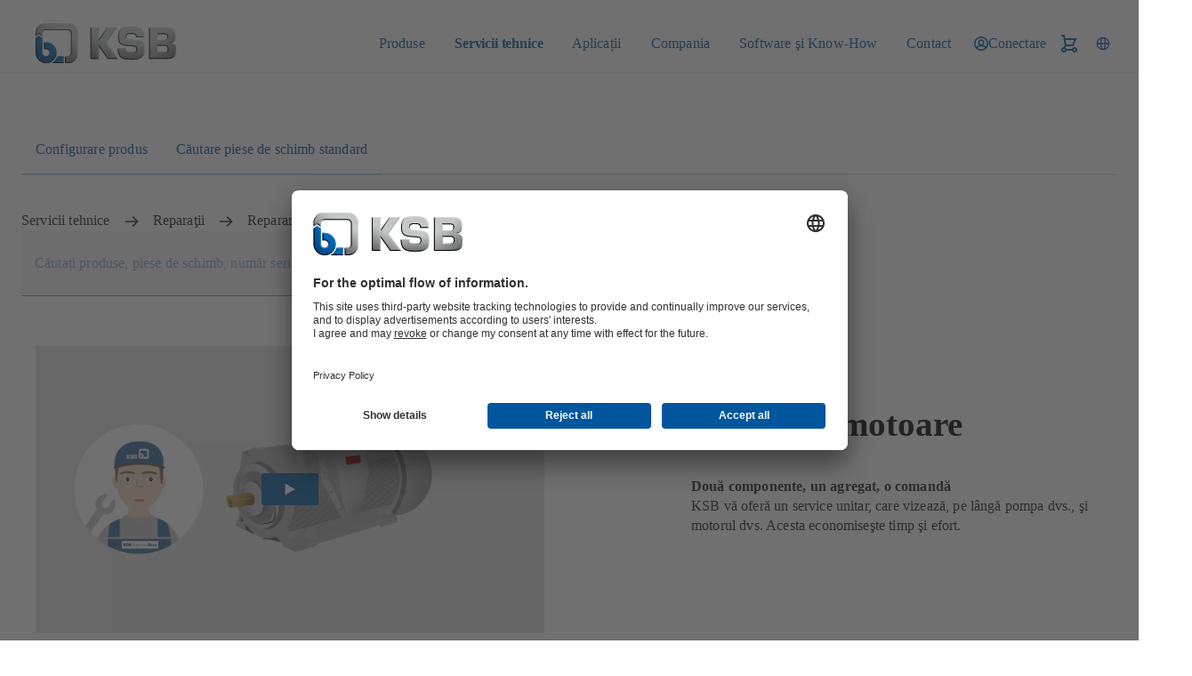

--- FILE ---
content_type: text/html
request_url: https://www.ksb.com/ro-ro/servicii-tehnice/reparatii/reparare-motoare
body_size: 114653
content:
<!DOCTYPE html><html lang="ro" dir="ltr"><head><meta charSet="utf-8"/><meta content="width=device-width" name="viewport"/><link rel="icon" href="/_node/favicon.ico?v=2" sizes="48x48"/><link rel="icon" href="/_node/favicon.ico?v=2" sizes="any" type="image/svg+xml"/><link rel="apple-touch-icon" href="/_node/apple-touch-icon.png?v=2"/><link rel="manifest" href="/_node/manifest.json?v=2" crossorigin="use-credentials"/><title data-rh="true">Service motoare KSB: bobinaj motoare, verificare motoare şi multe altele. | KSB</title><meta data-rh="true" content="ro-RO" http-equiv="content-language"/><meta data-rh="true" content="Service motoare KSB: bobinaj motoare, verificare motoare şi multe altele." name="title"/><meta data-rh="true" content="KSB vă oferă un service unitar pentru motoare, care vizează, pe lângă pompa dvs., şi motorul dvs." name="description"/><link data-rh="true" href="https://www.ksb.com/ro-ro/servicii-tehnice/reparatii/reparare-motoare" rel="canonical"/><link data-rh="true" href="https://www.ksb.com/ro-ro/servicii-tehnice/reparatii/reparare-motoare" hrefLang="ro-RO" rel="alternate"/><link data-rh="true" href="https://www.ksb.com/en-eg/technical-services/repairs/motor-repair" hrefLang="en-EG" rel="alternate"/><link data-rh="true" href="https://www.ksb.com/en-at/technical-services/repairs/motor-repair" hrefLang="en-AT" rel="alternate"/><link data-rh="true" href="https://www.ksb.com/en-pk/technical-services/repairs/motor-repair" hrefLang="en-PK" rel="alternate"/><link data-rh="true" href="https://www.ksb.com/en-kr/technical-services/repairs/motor-repair" hrefLang="en-KR" rel="alternate"/><link data-rh="true" href="https://www.ksb.com/en-pl/technical-services/repairs/motor-repair" hrefLang="en-PL" rel="alternate"/><link data-rh="true" href="https://www.ksb.com/en-au/technical-services/repairs/motor-repair" hrefLang="en-AU" rel="alternate"/><link data-rh="true" href="https://www.ksb.com/en-zm/technical-services/repairs/motor-repair" hrefLang="en-ZM" rel="alternate"/><link data-rh="true" href="https://www.ksb.com/en-it/technical-services/repairs/motor-repair" hrefLang="en-IT" rel="alternate"/><link data-rh="true" href="https://www.ksb.com/en-jp/technical-services/repairs/motor-repair" hrefLang="en-JP" rel="alternate"/><link data-rh="true" href="https://www.ksb.com/en-mx/technical-services/repairs/motor-repair" hrefLang="en-MX" rel="alternate"/><link data-rh="true" href="https://www.ksb.com/en-ph/technical-services/repairs/motor-repair" hrefLang="en-PH" rel="alternate"/><link data-rh="true" href="https://www.ksb.com/en-pt/technical-services/repairs/motor-repair" hrefLang="en-PT" rel="alternate"/><link data-rh="true" href="https://www.ksb.com/en-hr/technical-services/repairs/motor-repair" hrefLang="en-HR" rel="alternate"/><link data-rh="true" href="https://www.ksb.com/en-sg/technical-services/repairs/motor-repair" hrefLang="en-SG" rel="alternate"/><link data-rh="true" href="https://www.ksb.com/en-hu/technical-services/repairs/motor-repair" hrefLang="en-HU" rel="alternate"/><link data-rh="true" href="https://www.ksb.com/en-dz/technical-services/repairs/motor-repair" hrefLang="en-DZ" rel="alternate"/><link data-rh="true" href="https://www.ksb.com/en-bo/technical-services/repairs/motor-repair" hrefLang="en-BO" rel="alternate"/><link data-rh="true" href="https://www.ksb.com/en-gb/technical-services/repairs/motor-repair" hrefLang="en-GB" rel="alternate"/><link data-rh="true" href="https://www.ksb.com/vi-vn/dich-vu-ky-thuat/sua-chua/sua-chua-dong-co" hrefLang="vi-VN" rel="alternate"/><link data-rh="true" href="https://www.ksb.com/en-na/technical-services/repairs/motor-repair" hrefLang="en-NA" rel="alternate"/><link data-rh="true" href="https://www.ksb.com/fi-fi/tekniset-palvelut/korjaaminen/moottoreiden-korjaus" hrefLang="fi-FI" rel="alternate"/><link data-rh="true" href="https://www.ksb.com/tr-tr/teknik-servisler/onarim/motor-onarimi" hrefLang="tr-TR" rel="alternate"/><link data-rh="true" href="https://www.ksb.com/zh-tw/jishu-fuwu/weixiu/mada-weixiu" hrefLang="zh-TW" rel="alternate"/><link data-rh="true" href="https://www.ksb.com/en-id/technical-services/repairs/motor-repair" hrefLang="en-ID" rel="alternate"/><link data-rh="true" href="https://www.ksb.com/es-br/servicios/reparacion/reparacion-de-motores" hrefLang="es-BR" rel="alternate"/><link data-rh="true" href="https://www.ksb.com/en-lv/technical-services/repairs/motor-repair" hrefLang="en-LV" rel="alternate"/><link data-rh="true" href="https://www.ksb.com/fr-be/prestations-techniques/reparations/reparation-de-moteurs" hrefLang="fr-BE" rel="alternate"/><link data-rh="true" href="https://www.ksb.com/en-no/technical-services/repairs/motor-repair" hrefLang="en-NO" rel="alternate"/><link data-rh="true" href="https://www.ksb.com/en-co/technical-services/repairs/motor-repair" hrefLang="en-CO" rel="alternate"/><link data-rh="true" href="https://www.ksb.com/es-co/servicios/reparacion/reparacion-de-motores" hrefLang="es-CO" rel="alternate"/><link data-rh="true" href="https://www.ksb.com/en-ng/technical-services/repairs/motor-repair" hrefLang="en-NG" rel="alternate"/><link data-rh="true" href="https://www.ksb.com/en-ke/technical-services/repairs/motor-repair" hrefLang="en-KE" rel="alternate"/><link data-rh="true" href="https://www.ksb.com/sr-rs/tehnicke-usluge/popravka/popravka-motora" hrefLang="sr-RS" rel="alternate"/><link data-rh="true" href="https://www.ksb.com/en-vn/technical-services/repairs/motor-repair" hrefLang="en-VN" rel="alternate"/><link data-rh="true" href="https://www.ksb.com/en-ao/technical-services/repairs/motor-repair" hrefLang="en-AO" rel="alternate"/><link data-rh="true" href="https://www.ksb.com/en-sa/technical-services/repairs/motor-repair" hrefLang="en-SA" rel="alternate"/><link data-rh="true" href="https://www.ksb.com/en-br/technical-services/repairs/motor-repair" hrefLang="en-BR" rel="alternate"/><link data-rh="true" href="https://www.ksb.com/id-id/servis-teknis/repairs/perbaikan-mesin" hrefLang="in-ID" rel="alternate"/><link data-rh="true" href="https://www.ksb.com/en-nl/technical-services/repairs/motor-repair" hrefLang="en-NL" rel="alternate"/><link data-rh="true" href="https://www.ksb.com/fr-ch/prestations-techniques/reparations/reparation-de-moteurs" hrefLang="fr-CH" rel="alternate"/><link data-rh="true" href="https://www.ksb.com/it-it/servizi-tecnici/riparazione/riparazione-motori" hrefLang="it-IT" rel="alternate"/><link data-rh="true" href="https://www.ksb.com/en-fr/technical-services/repairs/motor-repair" hrefLang="en-FR" rel="alternate"/><link data-rh="true" href="https://www.ksb.com/sl-si/tehnicne-storitve/popravila/popravilo-motorjev" hrefLang="sl-SI" rel="alternate"/><link data-rh="true" href="https://www.ksb.com/de-de/supremeserv/instandhaltungs-service/reparatur/motorenreparatur" hrefLang="de-DE" rel="alternate"/><link data-rh="true" href="https://www.ksb.com/fr-ma/prestations-service/maintenance-corrective/reparation-de-moteurs" hrefLang="fr-MA" rel="alternate"/><link data-rh="true" href="https://www.ksb.com/en-ae/technical-services/repairs/motor-repair" hrefLang="en-AE" rel="alternate"/><link data-rh="true" href="https://www.ksb.com/nl-nl/technische-services/reparatie/motorenreparatie" hrefLang="nl-NL" rel="alternate"/><link data-rh="true" href="https://www.ksb.com/es-cl/servicios/reparacion/reparacion-de-motores" hrefLang="es-CL" rel="alternate"/><link data-rh="true" href="https://www.ksb.com/en-rs/technical-services/repairs/motor-repair" hrefLang="en-RS" rel="alternate"/><link data-rh="true" href="https://www.ksb.com/en-pa/technical-services/repairs/motor-repair" hrefLang="en-PA" rel="alternate"/><link data-rh="true" href="https://www.ksb.com/en-si/technical-services/repairs/motor-repair" hrefLang="en-SI" rel="alternate"/><link data-rh="true" href="https://www.ksb.com/en-ee/technical-services/repairs/motor-repair" hrefLang="en-EE" rel="alternate"/><link data-rh="true" href="https://www.ksb.com/en-za/technical-services/repairs/motor-repair" hrefLang="en-ZA" rel="alternate"/><link data-rh="true" href="https://www.ksb.com/en-ro/technical-services/repairs/motor-repair" hrefLang="en-RO" rel="alternate"/><link data-rh="true" href="https://www.ksb.com/it-ch/servizi-tecnici/riparazione/riparazione-motori" hrefLang="it-CH" rel="alternate"/><link data-rh="true" href="https://www.ksb.com/fr-dz/prestations-service/maintenance-corrective/reparation-de-moteurs" hrefLang="fr-DZ" rel="alternate"/><link data-rh="true" href="https://www.ksb.com/no-no/tekniske-tjenester/reparasjon/motorreparasjon" hrefLang="no-NO" rel="alternate"/><link data-rh="true" href="https://www.ksb.com/en-tw/technical-services/repairs/motor-repair" hrefLang="en-TW" rel="alternate"/><link data-rh="true" href="https://www.ksb.com/en-in/technical-services/repairs/motor-repair" hrefLang="en-IN" rel="alternate"/><link data-rh="true" href="https://www.ksb.com/pt-br/servicos-tecnicos/manutencao/reparo-de-motores" hrefLang="pt-BR" rel="alternate"/><link data-rh="true" href="https://www.ksb.com/en-kz/technical-services/repairs/motor-repair" hrefLang="en-KZ" rel="alternate"/><link data-rh="true" href="https://www.ksb.com/th-th/brikar-dan-thekhnikh/kar-sxmsaem/kar-sxmsaem-mxtexr" hrefLang="th-TH" rel="alternate"/><link data-rh="true" href="https://www.ksb.com/en-cz/technical-services/repairs/motor-repair" hrefLang="en-CZ" rel="alternate"/><link data-rh="true" href="https://www.ksb.com/ko-kr/gisulseobiseu/suli/moteo-suli" hrefLang="ko-KR" rel="alternate"/><link data-rh="true" href="https://www.ksb.com/en-pe/technical-services/repairs/motor-repair" hrefLang="en-PE" rel="alternate"/><link data-rh="true" href="https://www.ksb.com/en-be/technical-services/repairs/motor-repair" hrefLang="en-BE" rel="alternate"/><link data-rh="true" href="https://www.ksb.com/lv-lv/tehniskie-pakalpojumi/remonts/motoru-remonts" hrefLang="lv-LV" rel="alternate"/><link data-rh="true" href="https://www.ksb.com/pt-pt/assistencia-tecnica/reparacao/reparacao-de-motores" hrefLang="pt-PT" rel="alternate"/><link data-rh="true" href="https://www.ksb.com/en-fi/technical-services/repairs/motor-repair" hrefLang="en-FI" rel="alternate"/><link data-rh="true" href="https://www.ksb.com/pt-ao/assistencia-tecnica/reparacao/reparacao-de-motores" hrefLang="pt-AO" rel="alternate"/><link data-rh="true" href="https://www.ksb.com/en-ua/technical-services/repairs/motor-repair" hrefLang="en-UA" rel="alternate"/><link data-rh="true" href="https://www.ksb.com/en-th/technical-services/repairs/motor-repair" hrefLang="en-TH" rel="alternate"/><link data-rh="true" href="https://www.ksb.com/de-ch/service/reparatur/motorenreparatur" hrefLang="de-CH" rel="alternate"/><link data-rh="true" href="https://www.ksb.com/es-pa/servicios/reparacion/reparacion-de-motores" hrefLang="es-PA" rel="alternate"/><link data-rh="true" href="https://www.ksb.com/en-qa/technical-services/repairs/motor-repair" hrefLang="en-QA" rel="alternate"/><link data-rh="true" href="https://www.ksb.com/fr-fr/prestations-service/maintenance-corrective/reparation-de-moteurs" hrefLang="fr-FR" rel="alternate"/><link data-rh="true" href="https://www.ksb.com/ja-jp/gijutsu-sabisu/shuri/mota-shuri" hrefLang="ja-JP" rel="alternate"/><link data-rh="true" href="https://www.ksb.com/nl-be/technische-services/reparatie/motorenreparatie" hrefLang="nl-BE" rel="alternate"/><link data-rh="true" href="https://www.ksb.com/pl-pl/uslugi-serwis/naprawy/naprawy-silnikow" hrefLang="pl-PL" rel="alternate"/><link data-rh="true" href="https://www.ksb.com/en-de/supremeserv/maintenance-service/repair/motor-repair" hrefLang="en-DE" rel="alternate"/><link data-rh="true" href="https://www.ksb.com/de-at/service/reparatur/motorenreparatur" hrefLang="de-AT" rel="alternate"/><link data-rh="true" href="https://www.ksb.com/en-ec/technical-services/repairs/motor-repair" hrefLang="en-EC" rel="alternate"/><link data-rh="true" href="https://www.ksb.com/es-mx/servicios/reparacion/reparacion-de-motores" hrefLang="es-MX" rel="alternate"/><link data-rh="true" href="https://www.ksb.com/sk-sk/technicke-sluzby/opravy/opravy-motorov" hrefLang="sk-SK" rel="alternate"/><link data-rh="true" href="https://www.ksb.com/lt-lt/technines-paslaugos/remontas/varikliu-remontas" hrefLang="lt-LT" rel="alternate"/><link data-rh="true" href="https://www.ksb.com/es-pe/servicios/reparacion/reparacion-de-motores" hrefLang="es-PE" rel="alternate"/><link data-rh="true" href="https://www.ksb.com/fr-gh/prestations-service/maintenance-corrective/reparation-de-moteurs" hrefLang="fr-GH" rel="alternate"/><link data-rh="true" href="https://www.ksb.com/et-ee/tehnilised-teenused/remont/mootorite-remontimine" hrefLang="et-EE" rel="alternate"/><link data-rh="true" href="https://www.ksb.com/uk-ua/tehnichni-poslugi/remont/remont-motoriv" hrefLang="uk-UA" rel="alternate"/><link data-rh="true" href="https://www.ksb.com/en-ar/technical-services/repairs/motor-repair" hrefLang="en-AR" rel="alternate"/><link data-rh="true" href="https://www.ksb.com/es-bo/servicios/reparacion/reparacion-de-motores" hrefLang="es-BO" rel="alternate"/><link data-rh="true" href="https://www.ksb.com/en-gh/technical-services/repairs/motor-repair" hrefLang="en-GH" rel="alternate"/><link data-rh="true" href="https://www.ksb.com/en-cl/technical-services/repairs/motor-repair" hrefLang="en-CL" rel="alternate"/><link data-rh="true" href="https://www.ksb.com/en-ch/technical-services/repairs/motor-repair" hrefLang="en-CH" rel="alternate"/><link data-rh="true" href="https://www.ksb.com/en-ma/technical-services/repairs/motor-repair" hrefLang="en-MA" rel="alternate"/><link data-rh="true" href="https://www.ksb.com/en-sk/technical-services/repairs/motor-repair" hrefLang="en-SK" rel="alternate"/><link data-rh="true" href="https://www.ksb.com/en-tr/technical-services/repairs/motor-repair" hrefLang="en-TR" rel="alternate"/><link data-rh="true" href="https://www.ksb.com/es-es/servicios/reparacion/reparacion-de-motores" hrefLang="es-ES" rel="alternate"/><link data-rh="true" href="https://www.ksb.com/en-es/technical-services/repairs/motor-repair" hrefLang="en-ES" rel="alternate"/><link data-rh="true" href="https://www.ksb.com/en-om/technical-services/repairs/motor-repair" hrefLang="en-OM" rel="alternate"/><link data-rh="true" href="https://www.ksb.com/cs-cz/technicke-sluzby/servis/servis-motoru" hrefLang="cs-CZ" rel="alternate"/><link data-rh="true" href="https://www.ksb.com/es-ec/servicios/reparacion/reparacion-de-motores" hrefLang="es-EC" rel="alternate"/><link data-rh="true" href="https://www.ksb.com/hu-hu/muszaki-szolgaltatasok/javitas/motor-szerviz" hrefLang="hu-HU" rel="alternate"/><link data-rh="true" href="https://www.ksb.com/en-nz/technical-services/repairs/motor-repair" hrefLang="en-NZ" rel="alternate"/><link data-rh="true" href="https://www.ksb.com/es-ar/servicios/reparacion/reparacion-de-motores" hrefLang="es-AR" rel="alternate"/><link data-rh="true" href="https://www.ksb.com/en-lt/technical-services/repairs/motor-repair" hrefLang="en-LT" rel="alternate"/><link data-rh="true" href="https://www.ksb.com/en-my/technical-services/repairs/motor-repair" hrefLang="en-MY" rel="alternate"/><link data-rh="true" href="https://www.ksb.com/hr-hr/tehni%C4%8Dke-usluge/popravak/popravak-motora" hrefLang="hr-HR" rel="alternate"/><link data-rh="true" href="https://app.usercentrics.eu" rel="preconnect"/><link data-rh="true" href="https://api.usercentrics.eu" rel="preconnect"/><link data-rh="true" as="script" href="https://app.usercentrics.eu/browser-ui/latest/loader.js" rel="preload"/><link data-rh="true" as="font" crossorigin="" href="/_node/static/fonts/TTInterphasesW05-Medium.woff2" rel="preload" type="font/woff2"/><link data-rh="true" as="font" crossorigin="" href="/_node/static/fonts/TTInterphasesW05-Bold.woff2" rel="preload" type="font/woff2"/><script data-rh="true" data-usercentrics="Google Tag Manager">(function(w,d,s,l,i){w[l]=w[l]||[];w[l].push({'gtm.start':
new Date().getTime(),event:'gtm.js'});var f=d.getElementsByTagName(s)[0],
j=d.createElement(s),dl=l!='dataLayer'?'&l='+l:'';j.async=true;j.src=
'https://www.googletagmanager.com/gtm.js?id='+i+dl;f.parentNode.insertBefore(j,f);
})(window,document,'script','dataLayer','GTM-K6GVLZZ');</script><script data-rh="true" data-settings-id="0jpaWcMw0" id="usercentrics-cmp" src="https://app.usercentrics.eu/browser-ui/latest/loader.js" type="text/javascript"></script><link href="/_node/static/css/styles.6c90b26e.css" rel="stylesheet"/></head><body data-header-navigation-accordion-open="false"><div id="root"><header class="header" style="top:0px" data-element-name="Header" data-object-name="Header" data-object-counter="Headers"><div class="header__main-content"><div class="header__row"><div class="flex justify-between items-center"><a aria-label="Înapoi la pagina de start" class="header__logo" href="/ro-ro" data-element-name="HeaderLogo" data-object-name="HeaderLogo" data-object-selector="link" data-object-counter="HeaderLogos"><img alt="KSB - Înapoi la pagina de start" class="header__logo-image" src="https://live-resources-e2e-sales.ksb.com/resource/crblob/1898878/88b413f9ba33bb12c5a93a155b0cd59c/ksb-logo-data.svg" data-element-name="LogoIcon" data-object-name="LogoIcon" data-object-counter="LogoIcons"/></a></div><div class="header__navigation-row"><nav aria-hidden="false" class="header-navigation header-navigation--popover header-navigation--open"><ul class="header-navigation__list"><li class="menu menu--popover"><div class="menu__container"><button aria-expanded="false" aria-label="Produse" class="menu__button" type="button" data-element-name="HeaderNavigationItemButton" data-object-name="HeaderNavigationItemButton" data-object-counter="HeaderNavigationItemButtons"><span class="menu__button-label">Produse</span></button><ul aria-hidden="true" class="menu-list menu-list--popover"><li class="menu-list__stack flex flex-column"><ul><li class="menu-item-link menu-item-link--popover menu-item-link--link"><a aria-label="Catalog produse" class="menu-item-link__link" href="/ro-ro/produse/catalog-produse"><span class="menu-item-link__link-label">Catalog produse</span></a></li><li aria-label="Piese de schimb" class="menu-item-list menu-item-list--popover"><button aria-expanded="false" class="menu-item-list__button" type="button"><span class="menu-item-list__button-label-container"><span aria-hidden="true" class="menu-item-list__button-label-placeholder">Piese de schimb</span><span class="menu-item-list__button-label">Piese de schimb</span></span><svg aria-hidden="true" class="icon icon--chevron_down" focusable="false" role="img" xmlns="http://www.w3.org/2000/svg" data-object-selector="icon"><use href="/_node/static/media/symbol-defs.29caf975.svg#icon-chevron_down" xlink:href="/_node/static/media/symbol-defs.29caf975.svg#icon-chevron_down"></use></svg></button><ul aria-hidden="true" class="menu-list menu-list--popover menu-list--nested"><li class="menu-list__stack flex flex-column"><ul><li class="menu-item-link menu-item-link--popover menu-item-link--link"><a aria-label="Imagine de ansamblu" class="menu-item-link__link" href="/ro-ro/produse/piese-de-schimb"><span class="menu-item-link__link-label">Imagine de ansamblu</span></a></li><li class="menu-item-link menu-item-link--popover menu-item-link--link"><a aria-label="Kituri de piese de schimb" class="menu-item-link__link" href="/ro-ro/produse/piese-de-schimb/kituri-de-piese-de-schimb"><span class="menu-item-link__link-label">Kituri de piese de schimb</span></a></li><li class="menu-item-link menu-item-link--popover menu-item-link--link"><a aria-label="Etanşări mecanice" class="menu-item-link__link" href="/ro-ro/produse/piese-de-schimb/etansari-mecanice"><span class="menu-item-link__link-label">Etanşări mecanice</span></a></li><li class="menu-item-link menu-item-link--popover menu-item-link--link"><a aria-label="Căutare piese de schimb standard" class="menu-item-link__link" href="/ro-ro/produse/piese-de-schimb/cautare-piese-de-schimb-standard"><span class="menu-item-link__link-label">Căutare piese de schimb standard</span></a></li></ul></li></ul></li></ul></li></ul></div></li><li class="menu menu--popover"><div class="menu__container"><button aria-expanded="false" aria-label="Servicii tehnice" class="menu__button menu__button--active" type="button" data-element-name="HeaderNavigationItemButton" data-object-name="HeaderNavigationItemButton" data-object-counter="HeaderNavigationItemButtons"><span class="menu__button-label">Servicii tehnice</span></button><ul aria-hidden="true" class="menu-list menu-list--popover"><li class="menu-list__stack flex flex-column"><ul><li class="menu-item-link menu-item-link--popover menu-item-link--link"><a aria-label="Imagine de ansamblu" class="menu-item-link__link" href="/ro-ro/servicii-tehnice"><span class="menu-item-link__link-label">Imagine de ansamblu</span></a></li><li aria-label="Consiliere şi analiză" class="menu-item-list menu-item-list--popover"><button aria-expanded="false" class="menu-item-list__button" type="button"><span class="menu-item-list__button-label-container"><span aria-hidden="true" class="menu-item-list__button-label-placeholder">Consiliere şi analiză</span><span class="menu-item-list__button-label">Consiliere şi analiză</span></span><svg aria-hidden="true" class="icon icon--chevron_down" focusable="false" role="img" xmlns="http://www.w3.org/2000/svg" data-object-selector="icon"><use href="/_node/static/media/symbol-defs.29caf975.svg#icon-chevron_down" xlink:href="/_node/static/media/symbol-defs.29caf975.svg#icon-chevron_down"></use></svg></button><ul aria-hidden="true" class="menu-list menu-list--popover menu-list--nested"><li class="menu-list__stack flex flex-column"><ul><li class="menu-item-link menu-item-link--popover menu-item-link--link"><a aria-label="Imagine de ansamblu" class="menu-item-link__link" href="/ro-ro/servicii-tehnice/consiliere-si-analiza"><span class="menu-item-link__link-label">Imagine de ansamblu</span></a></li><li class="menu-item-link menu-item-link--popover menu-item-link--link"><a aria-label="Consiliere privind eficienţa energetică" class="menu-item-link__link" href="/ro-ro/servicii-tehnice/consiliere-si-analiza/consiliere-privind-eficienta-energetica"><span class="menu-item-link__link-label">Consiliere privind eficienţa energetică</span></a></li><li class="menu-item-link menu-item-link--popover menu-item-link--link"><a aria-label="Consiliere tehnică" class="menu-item-link__link" href="/ro-ro/servicii-tehnice/consiliere-si-analiza/consiliere-tehnica"><span class="menu-item-link__link-label">Consiliere tehnică</span></a></li><li class="menu-item-link menu-item-link--popover menu-item-link--link"><a aria-label="Înregistrarea potenţialului de economisire de energie" class="menu-item-link__link" href="/ro-ro/servicii-tehnice/consiliere-si-analiza/inregistrarea-potentialului-de-economisire-de-energie"><span class="menu-item-link__link-label">Înregistrarea potenţialului de economisire de energie</span></a></li><li class="menu-item-link menu-item-link--popover menu-item-link--link"><a aria-label="Serviciul de eficienţă al sistemului" class="menu-item-link__link" href="/ro-ro/servicii-tehnice/consiliere-si-analiza/serviciul-de-eficienta-al-sistemului"><span class="menu-item-link__link-label">Serviciul de eficienţă al sistemului</span></a></li><li class="menu-item-link menu-item-link--popover menu-item-link--link"><a aria-label="Măsurarea forajelor" class="menu-item-link__link" href="/ro-ro/servicii-tehnice/consiliere-si-analiza/masurarea-forajelor"><span class="menu-item-link__link-label">Măsurarea forajelor</span></a></li></ul></li></ul></li><li aria-label="Punere în funcţiune" class="menu-item-list menu-item-list--popover"><button aria-expanded="false" class="menu-item-list__button" type="button"><span class="menu-item-list__button-label-container"><span aria-hidden="true" class="menu-item-list__button-label-placeholder">Punere în funcţiune</span><span class="menu-item-list__button-label">Punere în funcţiune</span></span><svg aria-hidden="true" class="icon icon--chevron_down" focusable="false" role="img" xmlns="http://www.w3.org/2000/svg" data-object-selector="icon"><use href="/_node/static/media/symbol-defs.29caf975.svg#icon-chevron_down" xlink:href="/_node/static/media/symbol-defs.29caf975.svg#icon-chevron_down"></use></svg></button><ul aria-hidden="true" class="menu-list menu-list--popover menu-list--nested"><li class="menu-list__stack flex flex-column"><ul><li class="menu-item-link menu-item-link--popover menu-item-link--link"><a aria-label="Imagine de ansamblu" class="menu-item-link__link" href="/ro-ro/servicii-tehnice/punere-in-functiune"><span class="menu-item-link__link-label">Imagine de ansamblu</span></a></li><li class="menu-item-link menu-item-link--popover menu-item-link--link"><a aria-label="Montare şi punere în funcţiune" class="menu-item-link__link" href="/ro-ro/servicii-tehnice/punere-in-functiune/montare-si-punere-in-functiune"><span class="menu-item-link__link-label">Montare şi punere în funcţiune</span></a></li></ul></li></ul></li><li aria-label="Funcţionare" class="menu-item-list menu-item-list--popover"><button aria-expanded="false" class="menu-item-list__button" type="button"><span class="menu-item-list__button-label-container"><span aria-hidden="true" class="menu-item-list__button-label-placeholder">Funcţionare</span><span class="menu-item-list__button-label">Funcţionare</span></span><svg aria-hidden="true" class="icon icon--chevron_down" focusable="false" role="img" xmlns="http://www.w3.org/2000/svg" data-object-selector="icon"><use href="/_node/static/media/symbol-defs.29caf975.svg#icon-chevron_down" xlink:href="/_node/static/media/symbol-defs.29caf975.svg#icon-chevron_down"></use></svg></button><ul aria-hidden="true" class="menu-list menu-list--popover menu-list--nested"><li class="menu-list__stack flex flex-column"><ul><li class="menu-item-link menu-item-link--popover menu-item-link--link"><a aria-label="Imagine de ansamblu" class="menu-item-link__link" href="/ro-ro/servicii-tehnice/functionare"><span class="menu-item-link__link-label">Imagine de ansamblu</span></a></li><li class="menu-item-link menu-item-link--popover menu-item-link--link"><a aria-label="Service inspecţii" class="menu-item-link__link" href="/ro-ro/servicii-tehnice/functionare/service-inspectii"><span class="menu-item-link__link-label">Service inspecţii</span></a></li><li class="menu-item-link menu-item-link--popover menu-item-link--link"><a aria-label="Managementul reviziilor" class="menu-item-link__link" href="/ro-ro/servicii-tehnice/functionare/managementul-reviziilor"><span class="menu-item-link__link-label">Managementul reviziilor</span></a></li><li class="menu-item-link menu-item-link--popover menu-item-link--link"><a aria-label="Total Pump Management" class="menu-item-link__link" href="/ro-ro/servicii-tehnice/functionare/total-pump-management"><span class="menu-item-link__link-label">Total Pump Management</span></a></li><li class="menu-item-link menu-item-link--popover menu-item-link--link"><a aria-label="Managementul depozitului de piese de schimb" class="menu-item-link__link" href="/ro-ro/servicii-tehnice/functionare/managementul-depozitului-de-piese-de-schimb"><span class="menu-item-link__link-label">Managementul depozitului de piese de schimb</span></a></li><li class="menu-item-link menu-item-link--popover menu-item-link--link"><a aria-label="Monitorizarea pompelor de către specialişti" class="menu-item-link__link" href="/ro-ro/servicii-tehnice/functionare/monitorizarea-pompelor-de-catre-specialisti"><span class="menu-item-link__link-label">Monitorizarea pompelor de către specialişti</span></a></li></ul></li></ul></li><li aria-label="Reparaţii" class="menu-item-list menu-item-list--popover menu-item-list--active"><button aria-expanded="false" class="menu-item-list__button" type="button"><span class="menu-item-list__button-label-container"><span aria-hidden="true" class="menu-item-list__button-label-placeholder">Reparaţii</span><span class="menu-item-list__button-label">Reparaţii</span></span><svg aria-hidden="true" class="icon icon--chevron_down" focusable="false" role="img" xmlns="http://www.w3.org/2000/svg" data-object-selector="icon"><use href="/_node/static/media/symbol-defs.29caf975.svg#icon-chevron_down" xlink:href="/_node/static/media/symbol-defs.29caf975.svg#icon-chevron_down"></use></svg></button><ul aria-hidden="true" class="menu-list menu-list--popover menu-list--nested"><li class="menu-list__stack flex flex-column"><ul><li class="menu-item-link menu-item-link--popover menu-item-link--link"><a aria-label="Imagine de ansamblu" class="menu-item-link__link" href="/ro-ro/servicii-tehnice/reparatii"><span class="menu-item-link__link-label">Imagine de ansamblu</span></a></li><li class="menu-item-link menu-item-link--popover menu-item-link--link"><a aria-label="Reparaţii pompe" class="menu-item-link__link" href="/ro-ro/servicii-tehnice/reparatii/reparatii-pompe"><span class="menu-item-link__link-label">Reparaţii pompe</span></a></li><li class="menu-item-link menu-item-link--popover menu-item-link--link menu-item-link--active"><a aria-label="Reparare motoare" class="menu-item-link__link" href="/ro-ro/servicii-tehnice/reparatii/reparare-motoare"><span class="menu-item-link__link-label">Reparare motoare</span></a></li><li class="menu-item-link menu-item-link--popover menu-item-link--link"><a aria-label="Reparaţii armături" class="menu-item-link__link" href="/ro-ro/servicii-tehnice/reparatii/reparatii-armaturi"><span class="menu-item-link__link-label">Reparaţii armături</span></a></li><li class="menu-item-link menu-item-link--popover menu-item-link--link"><a aria-label="Retrofit" class="menu-item-link__link" href="/ro-ro/servicii-tehnice/reparatii/retrofit"><span class="menu-item-link__link-label">Retrofit</span></a></li><li class="menu-item-link menu-item-link--popover menu-item-link--link"><a aria-label="Reverse Engineering" class="menu-item-link__link" href="/ro-ro/servicii-tehnice/reparatii/reverse-engineering"><span class="menu-item-link__link-label">Reverse Engineering</span></a></li><li class="menu-item-link menu-item-link--popover menu-item-link--link"><a aria-label="Service pentru etanşări mecanice" class="menu-item-link__link" href="/ro-ro/servicii-tehnice/reparatii/service-pentru-etansari-mecanice"><span class="menu-item-link__link-label">Service pentru etanşări mecanice</span></a></li></ul></li></ul></li><li class="menu-item-link menu-item-link--popover menu-item-link--link"><a aria-label="Training pentru viitor" class="menu-item-link__link" href="/ro-ro/servicii-tehnice/training-pentru-viitor"><span class="menu-item-link__link-label">Training pentru viitor</span></a></li><li class="menu-item-link menu-item-link--popover menu-item-link--link"><a aria-label="Parteneri de service KSB" class="menu-item-link__link" href="/ro-ro/servicii-tehnice/parteneri-de-service-ksb"><span class="menu-item-link__link-label">Parteneri de service KSB</span></a></li></ul></li></ul></div></li><li class="menu menu--popover"><div class="menu__container"><button aria-expanded="false" aria-label="Aplicații" class="menu__button" type="button" data-element-name="HeaderNavigationItemButton" data-object-name="HeaderNavigationItemButton" data-object-counter="HeaderNavigationItemButtons"><span class="menu__button-label">Aplicații</span></button><ul aria-hidden="true" class="menu-list menu-list--popover"><li class="menu-list__stack flex flex-column"><ul><li aria-label="Apă Uzată" class="menu-item-list menu-item-list--popover"><button aria-expanded="false" class="menu-item-list__button" type="button"><span class="menu-item-list__button-label-container"><span aria-hidden="true" class="menu-item-list__button-label-placeholder">Apă Uzată</span><span class="menu-item-list__button-label">Apă Uzată</span></span><svg aria-hidden="true" class="icon icon--chevron_down" focusable="false" role="img" xmlns="http://www.w3.org/2000/svg" data-object-selector="icon"><use href="/_node/static/media/symbol-defs.29caf975.svg#icon-chevron_down" xlink:href="/_node/static/media/symbol-defs.29caf975.svg#icon-chevron_down"></use></svg></button><ul aria-hidden="true" class="menu-list menu-list--popover menu-list--nested"><li class="menu-list__stack flex flex-column"><ul><li class="menu-item-link menu-item-link--popover menu-item-link--link"><a aria-label="Imagine de ansamblu" class="menu-item-link__link" href="/ro-ro/aplicatii/apa-uzata"><span class="menu-item-link__link-label">Imagine de ansamblu</span></a></li><li class="menu-item-link menu-item-link--popover menu-item-link--link"><a aria-label="Protecţie împotriva inundaţiilor" class="menu-item-link__link" href="/ro-ro/aplicatii/apa-uzata/protectie-impotriva-inundatiilor"><span class="menu-item-link__link-label">Protecţie împotriva inundaţiilor</span></a></li><li class="menu-item-link menu-item-link--popover menu-item-link--link"><a aria-label="Tratare ape uzate" class="menu-item-link__link" href="/ro-ro/aplicatii/apa-uzata/tratare-ape-uzate"><span class="menu-item-link__link-label">Tratare ape uzate</span></a></li><li class="menu-item-link menu-item-link--popover menu-item-link--link"><a aria-label="Evacuarea şi transportul apei uzate" class="menu-item-link__link" href="/ro-ro/aplicatii/apa-uzata/evacuarea-si-transportul-apei-uzates"><span class="menu-item-link__link-label">Evacuarea şi transportul apei uzate</span></a></li></ul></li></ul></li><li aria-label="Apă" class="menu-item-list menu-item-list--popover"><button aria-expanded="false" class="menu-item-list__button" type="button"><span class="menu-item-list__button-label-container"><span aria-hidden="true" class="menu-item-list__button-label-placeholder">Apă</span><span class="menu-item-list__button-label">Apă</span></span><svg aria-hidden="true" class="icon icon--chevron_down" focusable="false" role="img" xmlns="http://www.w3.org/2000/svg" data-object-selector="icon"><use href="/_node/static/media/symbol-defs.29caf975.svg#icon-chevron_down" xlink:href="/_node/static/media/symbol-defs.29caf975.svg#icon-chevron_down"></use></svg></button><ul aria-hidden="true" class="menu-list menu-list--popover menu-list--nested"><li class="menu-list__stack flex flex-column"><ul><li class="menu-item-link menu-item-link--popover menu-item-link--link"><a aria-label="Imagine de ansamblu" class="menu-item-link__link" href="/ro-ro/aplicatii/apa"><span class="menu-item-link__link-label">Imagine de ansamblu</span></a></li><li class="menu-item-link menu-item-link--popover menu-item-link--link"><a aria-label="Prepararea apei" class="menu-item-link__link" href="/ro-ro/aplicatii/apa/prepararea-apei"><span class="menu-item-link__link-label">Prepararea apei</span></a></li><li class="menu-item-link menu-item-link--popover menu-item-link--link"><a aria-label="Alimentarea cu şi transportul apei" class="menu-item-link__link" href="/ro-ro/aplicatii/apa/alimentarea-cu-si-transportul-apei"><span class="menu-item-link__link-label">Alimentarea cu şi transportul apei</span></a></li><li class="menu-item-link menu-item-link--popover menu-item-link--link"><a aria-label="Extragerea apei" class="menu-item-link__link" href="/ro-ro/aplicatii/apa/extragerea-apei"><span class="menu-item-link__link-label">Extragerea apei</span></a></li></ul></li></ul></li><li aria-label="Industrie generală" class="menu-item-list menu-item-list--popover"><button aria-expanded="false" class="menu-item-list__button" type="button"><span class="menu-item-list__button-label-container"><span aria-hidden="true" class="menu-item-list__button-label-placeholder">Industrie generală</span><span class="menu-item-list__button-label">Industrie generală</span></span><svg aria-hidden="true" class="icon icon--chevron_down" focusable="false" role="img" xmlns="http://www.w3.org/2000/svg" data-object-selector="icon"><use href="/_node/static/media/symbol-defs.29caf975.svg#icon-chevron_down" xlink:href="/_node/static/media/symbol-defs.29caf975.svg#icon-chevron_down"></use></svg></button><ul aria-hidden="true" class="menu-list menu-list--popover menu-list--nested"><li class="menu-list__stack flex flex-column"><ul><li class="menu-item-link menu-item-link--popover menu-item-link--link"><a aria-label="Imagine de ansamblu" class="menu-item-link__link" href="/ro-ro/aplicatii/industrie-generala"><span class="menu-item-link__link-label">Imagine de ansamblu</span></a></li><li class="menu-item-link menu-item-link--popover menu-item-link--link"><a aria-label="Producţia de metale" class="menu-item-link__link" href="/ro-ro/aplicatii/industrie-generala/productia-de-metale"><span class="menu-item-link__link-label">Producţia de metale</span></a></li><li class="menu-item-link menu-item-link--popover menu-item-link--link"><a aria-label="Producţia de băuturi şi produse alimentare" class="menu-item-link__link" href="/ro-ro/aplicatii/industrie-generala/productia-de-bauturi-si-produse-alimentare"><span class="menu-item-link__link-label">Producţia de băuturi şi produse alimentare</span></a></li><li class="menu-item-link menu-item-link--popover menu-item-link--link"><a aria-label="Producţia de produse cosmetice şi farmaceutice" class="menu-item-link__link" href="/ro-ro/aplicatii/industrie-generala/productia-de-produse-cosmetice-si-farmaceutice"><span class="menu-item-link__link-label">Producţia de produse cosmetice şi farmaceutice</span></a></li><li class="menu-item-link menu-item-link--popover menu-item-link--link"><a aria-label="Industria marină" class="menu-item-link__link" href="/ro-ro/aplicatii/industrie-generala/industria-marina"><span class="menu-item-link__link-label">Industria marină</span></a></li><li class="menu-item-link menu-item-link--popover menu-item-link--link"><a aria-label="Tehnică de suprafaţă" class="menu-item-link__link" href="/ro-ro/aplicatii/industrie-generala/tehnica-de-suprafata"><span class="menu-item-link__link-label">Tehnică de suprafaţă</span></a></li><li class="menu-item-link menu-item-link--popover menu-item-link--link"><a aria-label="Prepararea industrială a apei" class="menu-item-link__link" href="/ro-ro/aplicatii/industrie-generala/prepararea-industriala-a-apei"><span class="menu-item-link__link-label">Prepararea industrială a apei</span></a></li><li class="menu-item-link menu-item-link--popover menu-item-link--link"><a aria-label="Industria textilă" class="menu-item-link__link" href="/ro-ro/aplicatii/industrie-generala/industria-textila"><span class="menu-item-link__link-label">Industria textilă</span></a></li><li class="menu-item-link menu-item-link--popover menu-item-link--link"><a aria-label="Maşini de zăpadă" class="menu-item-link__link" href="/ro-ro/aplicatii/industrie-generala/masini-de-zapada"><span class="menu-item-link__link-label">Maşini de zăpadă</span></a></li><li class="menu-item-link menu-item-link--popover menu-item-link--link"><a aria-label="Industria zahărului" class="menu-item-link__link" href="/ro-ro/aplicatii/industrie-generala/industria-zaharului"><span class="menu-item-link__link-label">Industria zahărului</span></a></li><li class="menu-item-link menu-item-link--popover menu-item-link--link"><a aria-label="Industria hârtiei şi celulozei" class="menu-item-link__link" href="/ro-ro/aplicatii/industrie-generala/industria-hartiei-si-celulozei"><span class="menu-item-link__link-label">Industria hârtiei şi celulozei</span></a></li><li class="menu-item-link menu-item-link--popover menu-item-link--link"><a aria-label="Industria auto şi furnizori" class="menu-item-link__link" href="/ro-ro/aplicatii/industrie-generala/industria-auto-i-furnizori"><span class="menu-item-link__link-label">Industria auto şi furnizori</span></a></li></ul></li></ul></li><li aria-label="Industrie chimică" class="menu-item-list menu-item-list--popover"><button aria-expanded="false" class="menu-item-list__button" type="button"><span class="menu-item-list__button-label-container"><span aria-hidden="true" class="menu-item-list__button-label-placeholder">Industrie chimică</span><span class="menu-item-list__button-label">Industrie chimică</span></span><svg aria-hidden="true" class="icon icon--chevron_down" focusable="false" role="img" xmlns="http://www.w3.org/2000/svg" data-object-selector="icon"><use href="/_node/static/media/symbol-defs.29caf975.svg#icon-chevron_down" xlink:href="/_node/static/media/symbol-defs.29caf975.svg#icon-chevron_down"></use></svg></button><ul aria-hidden="true" class="menu-list menu-list--popover menu-list--nested"><li class="menu-list__stack flex flex-column"><ul><li class="menu-item-link menu-item-link--popover menu-item-link--link"><a aria-label="Imagine de ansamblu" class="menu-item-link__link" href="/ro-ro/aplicatii/industrie-chimica"><span class="menu-item-link__link-label">Imagine de ansamblu</span></a></li><li class="menu-item-link menu-item-link--popover menu-item-link--link"><a aria-label="Substanţe chimice vrac" class="menu-item-link__link" href="/ro-ro/aplicatii/industrie-chimica/substante-chimice-vrac"><span class="menu-item-link__link-label">Substanţe chimice vrac</span></a></li><li class="menu-item-link menu-item-link--popover menu-item-link--link"><a aria-label="Substanţe chimice specializate" class="menu-item-link__link" href="/ro-ro/aplicatii/industrie-chimica/substane-chimice-specializate"><span class="menu-item-link__link-label">Substanţe chimice specializate</span></a></li><li class="menu-item-link menu-item-link--popover menu-item-link--link"><a aria-label="Substanţe chimice pentru consumatori" class="menu-item-link__link" href="/ro-ro/aplicatii/industrie-chimica/substante-chimice-pentru-consumatori"><span class="menu-item-link__link-label">Substanţe chimice pentru consumatori</span></a></li></ul></li></ul></li><li aria-label="Construcții" class="menu-item-list menu-item-list--popover"><button aria-expanded="false" class="menu-item-list__button" type="button"><span class="menu-item-list__button-label-container"><span aria-hidden="true" class="menu-item-list__button-label-placeholder">Construcții</span><span class="menu-item-list__button-label">Construcții</span></span><svg aria-hidden="true" class="icon icon--chevron_down" focusable="false" role="img" xmlns="http://www.w3.org/2000/svg" data-object-selector="icon"><use href="/_node/static/media/symbol-defs.29caf975.svg#icon-chevron_down" xlink:href="/_node/static/media/symbol-defs.29caf975.svg#icon-chevron_down"></use></svg></button><ul aria-hidden="true" class="menu-list menu-list--popover menu-list--nested"><li class="menu-list__stack flex flex-column"><ul><li class="menu-item-link menu-item-link--popover menu-item-link--link"><a aria-label="Imagine de ansamblu" class="menu-item-link__link" href="/ro-ro/aplicatii/constructii"><span class="menu-item-link__link-label">Imagine de ansamblu</span></a></li><li class="menu-item-link menu-item-link--popover menu-item-link--link"><a aria-label="Instalaţii de alimentare cu căldură şi frig" class="menu-item-link__link" href="/ro-ro/aplicatii/constructii/instalatii-de-alimentare-cu-caldura-si-frig"><span class="menu-item-link__link-label">Instalaţii de alimentare cu căldură şi frig</span></a></li><li class="menu-item-link menu-item-link--popover menu-item-link--link"><a aria-label="Instalaţii de alimentare cu apă" class="menu-item-link__link" href="/ro-ro/aplicatii/constructii/instalatii-de-alimentare-cu-apa"><span class="menu-item-link__link-label">Instalaţii de alimentare cu apă</span></a></li><li class="menu-item-link menu-item-link--popover menu-item-link--link"><a aria-label="Canalizare" class="menu-item-link__link" href="/ro-ro/aplicatii/constructii/canalizare"><span class="menu-item-link__link-label">Canalizare</span></a></li><li class="menu-item-link menu-item-link--popover menu-item-link--link"><a aria-label="Stingerea incendiilor" class="menu-item-link__link" href="/ro-ro/aplicatii/constructii/stingerea-incendiilor"><span class="menu-item-link__link-label">Stingerea incendiilor</span></a></li></ul></li></ul></li><li aria-label="Domeniul energetic" class="menu-item-list menu-item-list--popover"><button aria-expanded="false" class="menu-item-list__button" type="button"><span class="menu-item-list__button-label-container"><span aria-hidden="true" class="menu-item-list__button-label-placeholder">Domeniul energetic</span><span class="menu-item-list__button-label">Domeniul energetic</span></span><svg aria-hidden="true" class="icon icon--chevron_down" focusable="false" role="img" xmlns="http://www.w3.org/2000/svg" data-object-selector="icon"><use href="/_node/static/media/symbol-defs.29caf975.svg#icon-chevron_down" xlink:href="/_node/static/media/symbol-defs.29caf975.svg#icon-chevron_down"></use></svg></button><ul aria-hidden="true" class="menu-list menu-list--popover menu-list--nested"><li class="menu-list__stack flex flex-column"><ul><li class="menu-item-link menu-item-link--popover menu-item-link--link"><a aria-label="Imagine de ansamblu" class="menu-item-link__link" href="/ro-ro/aplicatii/domeniul-energetic"><span class="menu-item-link__link-label">Imagine de ansamblu</span></a></li><li class="menu-item-link menu-item-link--popover menu-item-link--link"><a aria-label="Energie regenerabilă" class="menu-item-link__link" href="/ro-ro/aplicatii/domeniul-energetic/energie-regenerabila"><span class="menu-item-link__link-label">Energie regenerabilă</span></a></li><li class="menu-item-link menu-item-link--popover menu-item-link--link"><a aria-label="Centrale electrice pe bază de combustibili fosili" class="menu-item-link__link" href="/ro-ro/aplicatii/domeniul-energetic/centrale-electrice-pe-baza-de-combustibili-fosili"><span class="menu-item-link__link-label">Centrale electrice pe bază de combustibili fosili</span></a></li><li class="menu-item-link menu-item-link--popover menu-item-link--link"><a aria-label="Centrale electrice nucleare" class="menu-item-link__link" href="/ro-ro/aplicatii/domeniul-energetic/centrale-electrice-nucleare"><span class="menu-item-link__link-label">Centrale electrice nucleare</span></a></li></ul></li></ul></li><li aria-label="Industria minieră" class="menu-item-list menu-item-list--popover"><button aria-expanded="false" class="menu-item-list__button" type="button"><span class="menu-item-list__button-label-container"><span aria-hidden="true" class="menu-item-list__button-label-placeholder">Industria minieră</span><span class="menu-item-list__button-label">Industria minieră</span></span><svg aria-hidden="true" class="icon icon--chevron_down" focusable="false" role="img" xmlns="http://www.w3.org/2000/svg" data-object-selector="icon"><use href="/_node/static/media/symbol-defs.29caf975.svg#icon-chevron_down" xlink:href="/_node/static/media/symbol-defs.29caf975.svg#icon-chevron_down"></use></svg></button><ul aria-hidden="true" class="menu-list menu-list--popover menu-list--nested"><li class="menu-list__stack flex flex-column"><ul><li class="menu-item-link menu-item-link--popover menu-item-link--link"><a aria-label="Imagine de ansamblu" class="menu-item-link__link" href="/ro-ro/aplicatii/industria-miniera"><span class="menu-item-link__link-label">Imagine de ansamblu</span></a></li><li class="menu-item-link menu-item-link--popover menu-item-link--link"><a aria-label="Transportul substanţelor solide" class="menu-item-link__link" href="/ro-ro/aplicatii/industria-miniera/transportul-substantelor-solide"><span class="menu-item-link__link-label">Transportul substanţelor solide</span></a></li><li class="menu-item-link menu-item-link--popover menu-item-link--link"><a aria-label="Apă menajeră" class="menu-item-link__link" href="/ro-ro/aplicatii/industria-miniera/apa-menajera"><span class="menu-item-link__link-label">Apă menajeră</span></a></li></ul></li></ul></li><li aria-label="Petrol şi gaze" class="menu-item-list menu-item-list--popover"><button aria-expanded="false" class="menu-item-list__button" type="button"><span class="menu-item-list__button-label-container"><span aria-hidden="true" class="menu-item-list__button-label-placeholder">Petrol şi gaze</span><span class="menu-item-list__button-label">Petrol şi gaze</span></span><svg aria-hidden="true" class="icon icon--chevron_down" focusable="false" role="img" xmlns="http://www.w3.org/2000/svg" data-object-selector="icon"><use href="/_node/static/media/symbol-defs.29caf975.svg#icon-chevron_down" xlink:href="/_node/static/media/symbol-defs.29caf975.svg#icon-chevron_down"></use></svg></button><ul aria-hidden="true" class="menu-list menu-list--popover menu-list--nested"><li class="menu-list__stack flex flex-column"><ul><li class="menu-item-link menu-item-link--popover menu-item-link--link"><a aria-label="Imagine de ansamblu" class="menu-item-link__link" href="/ro-ro/aplicatii/petrol-si-gaze"><span class="menu-item-link__link-label">Imagine de ansamblu</span></a></li><li class="menu-item-link menu-item-link--popover menu-item-link--link"><a aria-label="Upstream" class="menu-item-link__link" href="/ro-ro/aplicatii/petrol-si-gaze/upstream"><span class="menu-item-link__link-label">Upstream</span></a></li><li class="menu-item-link menu-item-link--popover menu-item-link--link"><a aria-label="Midstream" class="menu-item-link__link" href="/ro-ro/aplicatii/petrol-si-gaze/midstream"><span class="menu-item-link__link-label">Midstream</span></a></li><li class="menu-item-link menu-item-link--popover menu-item-link--link"><a aria-label="Downstream" class="menu-item-link__link" href="/ro-ro/aplicatii/petrol-si-gaze/downstream"><span class="menu-item-link__link-label">Downstream</span></a></li><li class="menu-item-link menu-item-link--popover menu-item-link--link"><a aria-label="Olefine şi aromatice" class="menu-item-link__link" href="/ro-ro/aplicatii/petrol-si-gaze/olefine-si-aromatice"><span class="menu-item-link__link-label">Olefine şi aromatice</span></a></li><li class="menu-item-link menu-item-link--popover menu-item-link--link"><a aria-label="Gaze naturale" class="menu-item-link__link" href="/ro-ro/aplicatii/petrol-si-gaze/gaze-naturale"><span class="menu-item-link__link-label">Gaze naturale</span></a></li></ul></li></ul></li></ul></li></ul></div></li><li class="menu menu--popover"><div class="menu__container"><button aria-expanded="false" aria-label="Compania" class="menu__button" type="button" data-element-name="HeaderNavigationItemButton" data-object-name="HeaderNavigationItemButton" data-object-counter="HeaderNavigationItemButtons"><span class="menu__button-label">Compania</span></button><ul aria-hidden="true" class="menu-list menu-list--popover"><li class="menu-list__stack flex flex-column"><ul><li class="menu-item-link menu-item-link--popover menu-item-link--link"><a aria-label="Imagine de ansamblu" class="menu-item-link__link" href="/ro-ro/compania"><span class="menu-item-link__link-label">Imagine de ansamblu</span></a></li><li class="menu-item-link menu-item-link--popover menu-item-link--link"><a aria-label="Carieră" class="menu-item-link__link" href="/ro-ro/compania/cariera"><span class="menu-item-link__link-label">Carieră</span></a></li><li class="menu-item-link menu-item-link--popover menu-item-link--link"><a aria-label="Comunicate de presă" class="menu-item-link__link" href="/ro-ro/compania/comunicate-de-presa"><span class="menu-item-link__link-label">Comunicate de presă</span></a></li><li class="menu-item-link menu-item-link--popover menu-item-link--link"><a aria-label="Evenimente" class="menu-item-link__link" href="/ro-ro/compania/evenimente"><span class="menu-item-link__link-label">Evenimente</span></a></li></ul></li></ul></div></li><li class="menu menu--popover"><div class="menu__container"><button aria-expanded="false" aria-label="Software şi Know-How" class="menu__button" type="button" data-element-name="HeaderNavigationItemButton" data-object-name="HeaderNavigationItemButton" data-object-counter="HeaderNavigationItemButtons"><span class="menu__button-label">Software şi Know-How</span></button><ul aria-hidden="true" class="menu-list menu-list--popover"><li class="menu-list__stack flex flex-column"><ul><li class="menu-item-link menu-item-link--popover menu-item-link--link"><a aria-label="Imagine de ansamblu" class="menu-item-link__link" href="/ro-ro/software-si-know-how"><span class="menu-item-link__link-label">Imagine de ansamblu</span></a></li><li aria-label="Instrumente de analiză" class="menu-item-list menu-item-list--popover"><button aria-expanded="false" class="menu-item-list__button" type="button"><span class="menu-item-list__button-label-container"><span aria-hidden="true" class="menu-item-list__button-label-placeholder">Instrumente de analiză</span><span class="menu-item-list__button-label">Instrumente de analiză</span></span><svg aria-hidden="true" class="icon icon--chevron_down" focusable="false" role="img" xmlns="http://www.w3.org/2000/svg" data-object-selector="icon"><use href="/_node/static/media/symbol-defs.29caf975.svg#icon-chevron_down" xlink:href="/_node/static/media/symbol-defs.29caf975.svg#icon-chevron_down"></use></svg></button><ul aria-hidden="true" class="menu-list menu-list--popover menu-list--nested"><li class="menu-list__stack flex flex-column"><ul><li class="menu-item-link menu-item-link--popover menu-item-link--link"><a aria-label="Imagine de ansamblu" class="menu-item-link__link" href="/ro-ro/software-si-know-how/instrumente-de-analiza"><span class="menu-item-link__link-label">Imagine de ansamblu</span></a></li><li class="menu-item-link menu-item-link--popover menu-item-link--link"><a aria-label="Sonolyzer" class="menu-item-link__link" href="/ro-ro/software-si-know-how/instrumente-de-analiza/sonolyzer"><span class="menu-item-link__link-label">Sonolyzer</span></a></li></ul></li></ul></li><li aria-label="Instrumente de proiectare" class="menu-item-list menu-item-list--popover"><button aria-expanded="false" class="menu-item-list__button" type="button"><span class="menu-item-list__button-label-container"><span aria-hidden="true" class="menu-item-list__button-label-placeholder">Instrumente de proiectare</span><span class="menu-item-list__button-label">Instrumente de proiectare</span></span><svg aria-hidden="true" class="icon icon--chevron_down" focusable="false" role="img" xmlns="http://www.w3.org/2000/svg" data-object-selector="icon"><use href="/_node/static/media/symbol-defs.29caf975.svg#icon-chevron_down" xlink:href="/_node/static/media/symbol-defs.29caf975.svg#icon-chevron_down"></use></svg></button><ul aria-hidden="true" class="menu-list menu-list--popover menu-list--nested"><li class="menu-list__stack flex flex-column"><ul><li class="menu-item-link menu-item-link--popover menu-item-link--link"><a aria-label="Imagine de ansamblu" class="menu-item-link__link" href="/ro-ro/software-si-know-how/instrumente-de-proiectare"><span class="menu-item-link__link-label">Imagine de ansamblu</span></a></li><li class="menu-item-link menu-item-link--popover menu-item-link--link"><a aria-label="KSB EasySelect" class="menu-item-link__link" href="/ro-ro/software-si-know-how/instrumente-de-proiectare/ksb-easyselect"><span class="menu-item-link__link-label">KSB EasySelect</span></a></li></ul></li></ul></li><li aria-label="Instrumente de operare" class="menu-item-list menu-item-list--popover"><button aria-expanded="false" class="menu-item-list__button" type="button"><span class="menu-item-list__button-label-container"><span aria-hidden="true" class="menu-item-list__button-label-placeholder">Instrumente de operare</span><span class="menu-item-list__button-label">Instrumente de operare</span></span><svg aria-hidden="true" class="icon icon--chevron_down" focusable="false" role="img" xmlns="http://www.w3.org/2000/svg" data-object-selector="icon"><use href="/_node/static/media/symbol-defs.29caf975.svg#icon-chevron_down" xlink:href="/_node/static/media/symbol-defs.29caf975.svg#icon-chevron_down"></use></svg></button><ul aria-hidden="true" class="menu-list menu-list--popover menu-list--nested"><li class="menu-list__stack flex flex-column"><ul><li class="menu-item-link menu-item-link--popover menu-item-link--link"><a aria-label="Imagine de ansamblu" class="menu-item-link__link" href="/ro-ro/software-si-know-how/instrumente-de-operare"><span class="menu-item-link__link-label">Imagine de ansamblu</span></a></li><li class="menu-item-link menu-item-link--popover menu-item-link--link"><a aria-label="KSB FlowManager App" class="menu-item-link__link" href="/ro-ro/software-si-know-how/instrumente-de-operare/ksb-flowmanager"><span class="menu-item-link__link-label">KSB FlowManager App</span></a></li><li class="menu-item-link menu-item-link--popover menu-item-link--link"><a aria-label="KSB ServiceTool" class="menu-item-link__link" href="/ro-ro/software-si-know-how/instrumente-de-operare/ksb-servicetool"><span class="menu-item-link__link-label">KSB ServiceTool</span></a></li></ul></li></ul></li><li aria-label="Cunoştinţe de specialitate" class="menu-item-list menu-item-list--popover"><button aria-expanded="false" class="menu-item-list__button" type="button"><span class="menu-item-list__button-label-container"><span aria-hidden="true" class="menu-item-list__button-label-placeholder">Cunoştinţe de specialitate</span><span class="menu-item-list__button-label">Cunoştinţe de specialitate</span></span><svg aria-hidden="true" class="icon icon--chevron_down" focusable="false" role="img" xmlns="http://www.w3.org/2000/svg" data-object-selector="icon"><use href="/_node/static/media/symbol-defs.29caf975.svg#icon-chevron_down" xlink:href="/_node/static/media/symbol-defs.29caf975.svg#icon-chevron_down"></use></svg></button><ul aria-hidden="true" class="menu-list menu-list--popover menu-list--nested"><li class="menu-list__stack flex flex-column"><ul><li class="menu-item-link menu-item-link--popover menu-item-link--link"><a aria-label="Imagine de ansamblu" class="menu-item-link__link" href="/ro-ro/software-si-know-how/cunostinte-de-specialitate"><span class="menu-item-link__link-label">Imagine de ansamblu</span></a></li><li class="menu-item-link menu-item-link--popover menu-item-link--link"><a aria-label="KSB Know How Brochures" class="menu-item-link__link" href="/ro-ro/software-si-know-how/cunostinte-de-specialitate/ksb-know-how-brochures"><span class="menu-item-link__link-label">KSB Know How Brochures</span></a></li></ul></li></ul></li><li aria-label="MyKSB" class="menu-item-list menu-item-list--popover"><button aria-expanded="false" class="menu-item-list__button" type="button"><span class="menu-item-list__button-label-container"><span aria-hidden="true" class="menu-item-list__button-label-placeholder">MyKSB</span><span class="menu-item-list__button-label">MyKSB</span></span><svg aria-hidden="true" class="icon icon--chevron_down" focusable="false" role="img" xmlns="http://www.w3.org/2000/svg" data-object-selector="icon"><use href="/_node/static/media/symbol-defs.29caf975.svg#icon-chevron_down" xlink:href="/_node/static/media/symbol-defs.29caf975.svg#icon-chevron_down"></use></svg></button><ul aria-hidden="true" class="menu-list menu-list--popover menu-list--nested"><li class="menu-list__stack flex flex-column"><ul><li class="menu-item-link menu-item-link--popover menu-item-link--link"><a aria-label="Imagine de ansamblu" class="menu-item-link__link" href="/ro-ro/software-si-know-how/myksb"><span class="menu-item-link__link-label">Imagine de ansamblu</span></a></li><li class="menu-item-link menu-item-link--popover menu-item-link--link"><a aria-label="Începeţi simplu cu MyKSB" class="menu-item-link__link" href="/ro-ro/software-si-know-how/myksb/getting-started-myksb"><span class="menu-item-link__link-label">Începeţi simplu cu MyKSB</span></a></li><li class="menu-item-link menu-item-link--popover menu-item-link--link"><a aria-label="Configurarea produselor KSB în cadrul MyKSB - KSB" class="menu-item-link__link" href="/ro-ro/software-si-know-how/myksb/configurarea-myksb"><span class="menu-item-link__link-label">Configurarea produselor KSB în cadrul MyKSB - KSB</span></a></li><li class="menu-item-link menu-item-link--popover menu-item-link--link"><a aria-label="E-commerce connections with KSB" class="menu-item-link__link" href="/ro-ro/software-si-know-how/myksb/conexiuni"><span class="menu-item-link__link-label">E-commerce connections with KSB</span></a></li></ul></li></ul></li></ul></li></ul></div></li><li class="menu-item-link menu-item-link--popover menu-item-link--menu"><a aria-label="Contact" class="menu-item-link__link" href="/ro-ro/contact"><span class="menu-item-link__link-label">Contact</span></a></li></ul></nav><div class="header__action-area"><div class="header__login-menu"><button aria-expanded="false" class="header__login-menu__button" type="button" data-element-name="HeaderLoginMenuButton" data-object-name="HeaderLoginMenuButton" data-object-counter="HeaderLoginMenuButtons"><svg aria-hidden="true" class="icon icon--profile" focusable="false" role="img" xmlns="http://www.w3.org/2000/svg" data-object-selector="icon"><use href="/_node/static/media/symbol-defs.29caf975.svg#icon-profile" xlink:href="/_node/static/media/symbol-defs.29caf975.svg#icon-profile"></use></svg><span class="header__login-menu__button__label">Conectare</span></button></div><a data-element-name="HeaderCartLink" data-object-name="HeaderCartLink" data-object-counter="HeaderCartLinks" aria-disabled="false" class="link link--icon header__cart-link" href="/ro-ro/cos-de-cumparaturi" data-object-selector="link"><svg aria-hidden="true" class="icon icon--cart" focusable="false" role="img" xmlns="http://www.w3.org/2000/svg" data-object-selector="icon"><use href="/_node/static/media/symbol-defs.29caf975.svg#icon-cart" xlink:href="/_node/static/media/symbol-defs.29caf975.svg#icon-cart"></use></svg><span class="link__label"><span class="sr-only">Coş de cumpărături</span></span></a><div class="header__country-language-switch"><button data-element-name="MetaNavigationCountryLanguageSwitchButtonButton" data-object-name="MetaNavigationCountryLanguageSwitchButtonButton" data-object-counter="MetaNavigationCountryLanguageSwitchButtonButtons" class="header__country-language-switch__button" type="button"><svg aria-hidden="true" class="icon icon--change_language" focusable="false" role="img" xmlns="http://www.w3.org/2000/svg" data-object-selector="icon"><use href="/_node/static/media/symbol-defs.29caf975.svg#icon-change_language" xlink:href="/_node/static/media/symbol-defs.29caf975.svg#icon-change_language"></use></svg><span class="btn__label"><span>RO</span></span></button></div><button aria-expanded="false" aria-label="Meniu" class="header__burger-menu-button" type="button" data-element-name="HeaderNavigationMenuButton" data-object-name="HeaderNavigationMenuButton" data-object-counter="HeaderNavigationMenuButtons"><span></span><span></span><span></span></button></div></div></div></div></header><div class="header-bottom"><nav aria-label="Quick Links" class="quick-links" data-element-name="QuickLinks" data-object-name="QuickLinks" data-object-counter="QuickLinkss"><div class="configurator-button-quick-link"><button data-element-name="ConfigurationButton" data-object-name="ConfigurationButton" data-object-counter="ConfigurationButtons" class="btn btn--text btn--medium" type="button"><span class="btn__label">Configurare produs</span></button></div><div class="page-quick-link"><a data-element-name="QuickLink-1" data-object-name="QuickLink-1" data-object-counter="QuickLinks" aria-disabled="false" class="link" href="/ro-ro/produse/piese-de-schimb/cautare-piese-de-schimb-standard" title="Căutare piese de schimb standard" data-object-selector="link"><span class="link__label">Căutare piese de schimb standard</span></a></div></nav><div class="grid-container" style="--margin-y:2.5rem"><div class="row items-center"><div class="col-lg-7"><div class="ksb-breadcrumb" data-element-name="Breadcrumb" data-object-name="Breadcrumb" data-object-counter="Breadcrumbs"><ul class="ksb-breadcrumb__outer-list"><li class="ksb-breadcrumb__item"><a data-element-name="BreadcrumbItemLink-0" data-object-name="BreadcrumbItemLink-0" data-object-counter="BreadcrumbItemLinks" aria-disabled="false" class="link link--icon" href="/ro-ro/servicii-tehnice" title="Servicii tehnice" data-object-selector="link"><span class="link__label">Servicii tehnice</span><svg aria-hidden="true" class="icon icon--arrow_right" focusable="false" role="img" xmlns="http://www.w3.org/2000/svg" data-object-selector="icon"><use href="/_node/static/media/symbol-defs.29caf975.svg#icon-arrow_right" xlink:href="/_node/static/media/symbol-defs.29caf975.svg#icon-arrow_right"></use></svg></a></li><li class="ksb-breadcrumb__item"><a data-element-name="BreadcrumbItemLink-1" data-object-name="BreadcrumbItemLink-1" data-object-counter="BreadcrumbItemLinks" aria-disabled="false" class="link link--icon" href="/ro-ro/servicii-tehnice/reparatii" title="Reparaţii" data-object-selector="link"><span class="link__label">Reparaţii</span><svg aria-hidden="true" class="icon icon--arrow_right" focusable="false" role="img" xmlns="http://www.w3.org/2000/svg" data-object-selector="icon"><use href="/_node/static/media/symbol-defs.29caf975.svg#icon-arrow_right" xlink:href="/_node/static/media/symbol-defs.29caf975.svg#icon-arrow_right"></use></svg></a></li><li class="ksb-breadcrumb__item"><a data-element-name="BreadcrumbItemLink-2" data-object-name="BreadcrumbItemLink-2" data-object-counter="BreadcrumbItemLinks" aria-disabled="false" class="link link--icon" href="/ro-ro/servicii-tehnice/reparatii/reparare-motoare" title="Reparare motoare" data-object-selector="link"><span class="link__label">Reparare motoare</span><svg aria-hidden="true" class="icon icon--arrow_right" focusable="false" role="img" xmlns="http://www.w3.org/2000/svg" data-object-selector="icon"><use href="/_node/static/media/symbol-defs.29caf975.svg#icon-arrow_right" xlink:href="/_node/static/media/symbol-defs.29caf975.svg#icon-arrow_right"></use></svg></a></li></ul></div></div><div class="col-lg-5"><div class="input input--disabled" data-element-name="GlobalSearchInput" data-object-name="GlobalSearchInput" data-object-counter="GlobalSearchInputs"><label class="input-label input-label__disabled sr-only" for="input-444294">Domeniu de căutare</label><div class="input__wrapper"><input aria-autocomplete="both" autoComplete="off" class="input__input input__input--undefined" disabled="" id="input-444294" name="globalSearch" placeholder="Căutați produse, piese de schimb, număr serie, număr cod produs" size="1" data-object-selector="input"/><span class="input__postfix input__postfix--button"><button class="btn btn--secondary btn--medium btn--icon btn--icon-only" disabled="" type="button" data-element-name="Button" data-object-name="Button" data-object-counter="Buttons"><svg aria-hidden="true" class="icon icon--search" focusable="false" role="img" xmlns="http://www.w3.org/2000/svg" data-object-selector="icon"><use href="/_node/static/media/symbol-defs.29caf975.svg#icon-search" xlink:href="/_node/static/media/symbol-defs.29caf975.svg#icon-search"></use></svg><span class="btn__label sr-only">Domeniu de căutare</span></button></span></div></div></div></div></div></div><main class="main--default"><div class="grid-container" style="--margin-y:2.5rem"><article class="article" data-element-name="Article" data-object-name="Article" data-object-counter="Articles"><div class="row "><div class="col-md-12 offset-md-0"><div class="stage stage--imageLeft stage--light" data-element-name="Stage" data-object-name="Stage" data-object-counter="Stages"><div class="stage__container"><div data-element-name="StageVideo" data-object-name="StageVideo" data-object-counter="StageVideos" class="stage-video"><figure data-element-name="StageVideoPlayer" data-object-name="StageVideoPlayer" data-object-counter="StageVideoPlayers" class="react-player"><div class="react-player__cover"><figure class="image" data-element-name="Image" data-object-name="Image" data-object-counter="Images"><div class="image__resizer"><div class="image__media-wrapper"><picture class="image__media"><source media="(min-width: 0px)" sizes="100vw" srcSet="https://acszigalen.cloudimg.io/v7/https%3A%2F%2Flive-resources-e2e-sales.ksb.com%2Fresource%2Fimage%2F762776%2Flandscape_ratio16x9%2F3300%2F1856%2Ff61c6252a43ff4d34f395ff8de665cff%2F220731C9C6C440ECA598231DD6443091%2Fpic-motor-repair.jpg?height=169&amp;width=300&amp;ci_url_encoded=1&amp;force_format=webp&amp;q=60 300w, https://acszigalen.cloudimg.io/v7/https%3A%2F%2Flive-resources-e2e-sales.ksb.com%2Fresource%2Fimage%2F762776%2Flandscape_ratio16x9%2F3300%2F1856%2Ff61c6252a43ff4d34f395ff8de665cff%2F220731C9C6C440ECA598231DD6443091%2Fpic-motor-repair.jpg?height=338&amp;width=600&amp;ci_url_encoded=1&amp;force_format=webp&amp;q=60 600w, https://acszigalen.cloudimg.io/v7/https%3A%2F%2Flive-resources-e2e-sales.ksb.com%2Fresource%2Fimage%2F762776%2Flandscape_ratio16x9%2F3300%2F1856%2Ff61c6252a43ff4d34f395ff8de665cff%2F220731C9C6C440ECA598231DD6443091%2Fpic-motor-repair.jpg?height=507&amp;width=900&amp;ci_url_encoded=1&amp;force_format=webp&amp;q=60 900w, https://acszigalen.cloudimg.io/v7/https%3A%2F%2Flive-resources-e2e-sales.ksb.com%2Fresource%2Fimage%2F762776%2Flandscape_ratio16x9%2F3300%2F1856%2Ff61c6252a43ff4d34f395ff8de665cff%2F220731C9C6C440ECA598231DD6443091%2Fpic-motor-repair.jpg?height=675&amp;width=1200&amp;ci_url_encoded=1&amp;force_format=webp&amp;q=60 1200w, https://acszigalen.cloudimg.io/v7/https%3A%2F%2Flive-resources-e2e-sales.ksb.com%2Fresource%2Fimage%2F762776%2Flandscape_ratio16x9%2F3300%2F1856%2Ff61c6252a43ff4d34f395ff8de665cff%2F220731C9C6C440ECA598231DD6443091%2Fpic-motor-repair.jpg?height=844&amp;width=1500&amp;ci_url_encoded=1&amp;force_format=webp&amp;q=60 1500w, https://acszigalen.cloudimg.io/v7/https%3A%2F%2Flive-resources-e2e-sales.ksb.com%2Fresource%2Fimage%2F762776%2Flandscape_ratio16x9%2F3300%2F1856%2Ff61c6252a43ff4d34f395ff8de665cff%2F220731C9C6C440ECA598231DD6443091%2Fpic-motor-repair.jpg?height=1013&amp;width=1800&amp;ci_url_encoded=1&amp;force_format=webp&amp;q=60 1800w, https://acszigalen.cloudimg.io/v7/https%3A%2F%2Flive-resources-e2e-sales.ksb.com%2Fresource%2Fimage%2F762776%2Flandscape_ratio16x9%2F3300%2F1856%2Ff61c6252a43ff4d34f395ff8de665cff%2F220731C9C6C440ECA598231DD6443091%2Fpic-motor-repair.jpg?height=1182&amp;width=2100&amp;ci_url_encoded=1&amp;force_format=webp&amp;q=60 2100w, https://acszigalen.cloudimg.io/v7/https%3A%2F%2Flive-resources-e2e-sales.ksb.com%2Fresource%2Fimage%2F762776%2Flandscape_ratio16x9%2F3300%2F1856%2Ff61c6252a43ff4d34f395ff8de665cff%2F220731C9C6C440ECA598231DD6443091%2Fpic-motor-repair.jpg?height=1350&amp;width=2400&amp;ci_url_encoded=1&amp;force_format=webp&amp;q=60 2400w, https://acszigalen.cloudimg.io/v7/https%3A%2F%2Flive-resources-e2e-sales.ksb.com%2Fresource%2Fimage%2F762776%2Flandscape_ratio16x9%2F3300%2F1856%2Ff61c6252a43ff4d34f395ff8de665cff%2F220731C9C6C440ECA598231DD6443091%2Fpic-motor-repair.jpg?height=1519&amp;width=2700&amp;ci_url_encoded=1&amp;force_format=webp&amp;q=60 2700w, https://acszigalen.cloudimg.io/v7/https%3A%2F%2Flive-resources-e2e-sales.ksb.com%2Fresource%2Fimage%2F762776%2Flandscape_ratio16x9%2F3300%2F1856%2Ff61c6252a43ff4d34f395ff8de665cff%2F220731C9C6C440ECA598231DD6443091%2Fpic-motor-repair.jpg?height=1688&amp;width=3000&amp;ci_url_encoded=1&amp;force_format=webp&amp;q=60 3000w, https://acszigalen.cloudimg.io/v7/https%3A%2F%2Flive-resources-e2e-sales.ksb.com%2Fresource%2Fimage%2F762776%2Flandscape_ratio16x9%2F3300%2F1856%2Ff61c6252a43ff4d34f395ff8de665cff%2F220731C9C6C440ECA598231DD6443091%2Fpic-motor-repair.jpg?height=1857&amp;width=3300&amp;ci_url_encoded=1&amp;force_format=webp&amp;q=60 3300w"/><img alt="Motor repair" class="image__img" src="https://acszigalen.cloudimg.io/v7/https%3A%2F%2Flive-resources-e2e-sales.ksb.com%2Fresource%2Fblob%2F762776%2Fd135c27b0272e5ed94b2b575b13dd4aa%2Fpic-motor-repair-data.jpg?height=1200&amp;ci_url_encoded=1&amp;force_format=webp&amp;q=60" data-element-name="Image" data-object-name="Image" data-object-selector="image" data-object-counter="Images" fetchpriority="high"/></picture></div></div></figure><button class="react-player__play-icon" type="button"><svg aria-hidden="true" class="icon icon--play" focusable="false" role="img" xmlns="http://www.w3.org/2000/svg" data-object-selector="icon"><use href="/_node/static/media/symbol-defs.29caf975.svg#icon-play" xlink:href="/_node/static/media/symbol-defs.29caf975.svg#icon-play"></use></svg></button></div></figure></div><div class="stage-content"><h1 class="cp-h1 stage__headline" data-element-name="StageHeadline" data-object-name="StageHeadline" data-object-counter="StageHeadlines">Reparare motoare</h1><div class="stage__text" data-element-name="Stage" data-object-name="Stage" data-object-counter="Stages"><div class="rte-v2"><div class="rte-v2__p"><strong>Două componente, un agregat, o comandă</strong></div><div class="rte-v2__p">KSB vă oferă un service unitar, care vizează, pe lângă pompa dvs., şi motorul dvs. Acesta economiseşte timp şi efort.</div></div></div></div></div></div></div></div><div class="row "><div class="col-md-6 offset-md-1"><div class="article__main" data-element-name="ArticleMain" data-object-name="ArticleMain" data-object-counter="ArticleMains"><div class="rte-v2 rte--content"><div class="rte-v2__p"></div><h3>Service motoare: Un termen de oprire pentru întregul agregat – pompă şi motor.</h3><div class="rte-v2__p"></div><div class="rte-v2__p">Dacă KSB se ocupă de pompa dvs., de ce să nu se ocupe şi de motor? KSB vă oferă un service unitar pentru motoare. Cu ajutorul unei tehnologii cuprinzătoare de măsurare, KSB verifică inima şi rinichii motorului dvs. – de la bobinajul motorului, până la inima şi rinichii motorului.</div><div class="rte-v2__p">Măsuri de reparaţii sunt executate rapid şi competent de către experţii KSB în motoare – la nevie inclusiv rebobinare. Pentru pregătirea optimă a acestora, KSB poate îndepărta cu grijă şi fără reziduuri bobinajele electromotoarelor în instalaţia de dezizolare termică. Astfel se poate asigura cea mai bună rebobinare a motorului.</div><div class="rte-v2__p">Primiţi acţionarea înapoi complet revizuită şi gata de funcţionare. La cerere, KSB preia şi punerea în funcţiune.</div><div class="rte-v2__p"><strong>Service pentru următoarele dimensiuni de motoare:</strong></div><div class="rte-v2__p">Motor / putere <br/>Curent trifazat / bis 650 kW <br/>Curent continuu / până la 200 kW <br/>Tensiune medie / până la 1.000 kW </div></div><div><figure class="image image--lazy image--loading image--standalone" data-element-name="Image" data-object-name="Image" data-object-counter="Images"><div class="image__resizer"><div class="image__media-wrapper"><img alt="KSB service staff mounting a motor in a KSB service centre" class="image__lazy" title="Un motor este reasamblat într-un centru de service KSB.&lt;br/&gt;" data-element-name="Image" data-object-name="Image" data-object-selector="image" data-object-counter="Images"/><picture class="image__media" hidden=""><img alt="KSB service staff mounting a motor in a KSB service centre" class="image__img" title="Un motor este reasamblat într-un centru de service KSB.&lt;br/&gt;" data-element-name="Image" data-object-name="Image" data-object-selector="image" data-object-counter="Images" fetchpriority="auto"/></picture></div></div><figcaption class="image__caption" data-object-selector="caption"><p>Un motor este reasamblat într-un centru de service KSB.</p><p><br/></p></figcaption></figure></div></div></div><div class="col-md-4 offset-md-1"><aside class="article__sidebar" data-element-name="ArticleSidebar" data-object-name="ArticleSidebar" data-object-counter="ArticleSidebars"></aside></div></div><div class="row "><div class="col"><section class="section section--background section--default" data-element-name="Section" data-object-name="Section" data-object-counter="Sections"><div class="section__container"><div class="section__content" data-element-name="SectionContent" data-object-name="SectionContent" data-object-counter="SectionContents"><div class="row "><div class="col-12"><div class="row "><div class="col-md-5 offset-md-1"><article class="teaser h-entry teaser--top teaser--default teaser--portrait teaser--first teaser--no-media" data-element-name="Teaser" data-object-name="Teaser" data-object-counter="Teasers"><div class="teaser__body-col"><div class="teaser__body"><h2 class="cp-h2 p-name teaser__headline" data-element-name="TeaserHeadline" data-object-name="TeaserHeadline" data-object-counter="TeaserHeadlines">Oferta noastră</h2><div class="teaser__summary" data-element-name="Teaser" data-object-name="Teaser" data-object-counter="Teasers"><div class="rte-v2"><ul class="list list--dotted" data-element-name="List" data-object-name="List" data-object-counter="Lists"><li data-element-name="ListItem" data-object-name="ListItem" data-object-counter="ListItems">Verificarea cuprinzătoare a tuturor componentelor electrice </li><li data-element-name="ListItem" data-object-name="ListItem" data-object-counter="ListItems">Controlul dimensiunilor şi al concentricităţii </li><li data-element-name="ListItem" data-object-name="ListItem" data-object-counter="ListItems">Curăţarea şi reimpregnarea bobinajelor </li><li data-element-name="ListItem" data-object-name="ListItem" data-object-counter="ListItems">Bobinaj nou de clasele ISO F, H şi C </li><li data-element-name="ListItem" data-object-name="ListItem" data-object-counter="ListItems">Rapoarte privind constatările în urma demontării – de exemplu</li><li data-element-name="ListItem" data-object-name="ListItem" data-object-counter="ListItems">analize ale daunelor cu propuneri de reparaţie şi optimizare </li><li data-element-name="ListItem" data-object-name="ListItem" data-object-counter="ListItems">Funcţionare la standul de probă şi controlul electric final conform VDE </li><li data-element-name="ListItem" data-object-name="ListItem" data-object-counter="ListItems">Montare inclusiv alinierea cuplajului, precum şi punere în funcţiune şi funcţionare de probă </li><li data-element-name="ListItem" data-object-name="ListItem" data-object-counter="ListItems">Servicii de preluare şi livrare</li></ul></div></div></div></div></article></div><div class="col-md-5 offset-md-1"><article class="teaser h-entry teaser--top teaser--default teaser--portrait teaser--last teaser--no-media" data-element-name="Teaser" data-object-name="Teaser" data-object-counter="Teasers"><div class="teaser__body-col"><div class="teaser__body"><h2 class="cp-h2 p-name teaser__headline" data-element-name="TeaserHeadline" data-object-name="TeaserHeadline" data-object-counter="TeaserHeadlines">Avantajele dvs.</h2><div class="teaser__summary" data-element-name="Teaser" data-object-name="Teaser" data-object-counter="Teasers"><div class="rte-v2"><ul class="list list--dotted" data-element-name="List" data-object-name="List" data-object-counter="Lists"><li data-element-name="ListItem" data-object-name="ListItem" data-object-counter="ListItems">O persoană de contact pentru pompă şi motor – indiferent de producător </li><li data-element-name="ListItem" data-object-name="ListItem" data-object-counter="ListItems">Un termen de oprire pentru agregatul dvs. de pompare </li><li data-element-name="ListItem" data-object-name="ListItem" data-object-counter="ListItems">Transport comun al ambelor componente </li><li data-element-name="ListItem" data-object-name="ListItem" data-object-counter="ListItems">Siguranţă datorită experienţei de ani de zile şi a cunoştinţelor de producător </li><li data-element-name="ListItem" data-object-name="ListItem" data-object-counter="ListItems">Garanţie la valoare nouă pentru toate reparaţiile </li><li data-element-name="ListItem" data-object-name="ListItem" data-object-counter="ListItems">Transparenţă prin întocmirea unui document pe toată durata de viaţă, în care este consemnată fiecare reparaţie sau ajustare </li><li data-element-name="ListItem" data-object-name="ListItem" data-object-counter="ListItems">Optimizarea costurilor prin service pompe şi service motor dintr-o singură sursă</li></ul></div></div></div></div></article></div></div></div></div></div></div></section></div></div><div class="row "><div class="col"><section class="section section--background section--default" data-element-name="Section" data-object-name="Section" data-object-counter="Sections"><div class="section__container"><div class="section__content" data-element-name="SectionContent" data-object-name="SectionContent" data-object-counter="SectionContents"><div class="row "><div class="col-12"><article class="teaser-mini" data-element-name="Teaser" data-object-name="Teaser" data-object-counter="Teasers"><div class="row "><div class="col-md-7 offset-md-1"><h2 class="cp-h2 teaser-mini__headline" data-element-name="TeaserHeadlineHeadline" data-object-name="TeaserHeadlineHeadline" data-object-counter="TeaserHeadlineHeadlines">Alte servicii adecvate pentru repararea motoarelor</h2></div><div class="col-md-4"><div class="stack  stack--items-xs stack--items-row" style="--stack-items-xs:row" data-element-name="Stack" data-object-name="Stack" data-object-counter="Stacks"><a label="[object Object]" option="secondary" data-track-content="{&quot;ecommerce&quot;:{&quot;promoClick&quot;:{&quot;promotions&quot;:[{&quot;creative&quot;:&quot;Teaser&quot;,&quot;id&quot;:&quot;762788&quot;,&quot;name&quot;:&quot;tea-further services-motor repair&quot;,&quot;position&quot;:1}]}},&quot;event&quot;:&quot;promotionClick&quot;}" data-track-event="click" aria-disabled="false" class="link btn btn--secondary" href="/ro-ro/servicii-tehnice" data-element-name="Link" data-object-name="Link" data-object-selector="link" data-object-counter="Links"><span class="btn__label link__label">Către toate ofertele de service</span></a></div></div></div></article></div><div class="col-12"><div class="row "><div class="col-md-4"><article class="teaser h-entry teaser--top teaser--default teaser--portrait teaser--first" data-element-name="Teaser" data-object-name="Teaser" data-object-counter="Teasers"><div class="teaser__media-col"><div class="teaser__media"><a aria-disabled="false" class="link teaser__img-link" href="/ro-ro/servicii-tehnice/functionare/service-inspectii" data-object-selector="link"><span class="link__label"><figure class="image image--lazy image--loading"><div class="image__resizer"><div class="image__media-wrapper"><img alt="Inspection service" class="image__lazy" src="https://acszigalen.cloudimg.io/v7/https%3A%2F%2Flive-resources-e2e-sales.ksb.com%2Fresource%2Fimage%2F762600%2Flandscape_ratio16x9%2F3300%2F1856%2F8286b7350b3735cd9edbbea033ee6806%2F39A6B79836BF53B8D924705486DC92B3%2Fpic-inspection-service.jpg?q=20&amp;width=40&amp;ci_url_encoded=1&amp;force_format=webp" data-object-selector="image"/><picture class="image__media" hidden=""><source media="(min-width: 840px)" sizes="calc(1464px / 2)" srcSet="https://acszigalen.cloudimg.io/v7/https%3A%2F%2Flive-resources-e2e-sales.ksb.com%2Fresource%2Fimage%2F762600%2Flandscape_ratio16x9%2F3300%2F1856%2F8286b7350b3735cd9edbbea033ee6806%2F39A6B79836BF53B8D924705486DC92B3%2Fpic-inspection-service.jpg?q=20&amp;width=600&amp;ci_url_encoded=1&amp;force_format=webp&amp;height=337.5 600w"/><source media="(min-width: 0px)" sizes="100vw" srcSet="https://acszigalen.cloudimg.io/v7/https%3A%2F%2Flive-resources-e2e-sales.ksb.com%2Fresource%2Fimage%2F762600%2Flandscape_ratio16x9%2F3300%2F1856%2F8286b7350b3735cd9edbbea033ee6806%2F39A6B79836BF53B8D924705486DC92B3%2Fpic-inspection-service.jpg?q=20&amp;width=300&amp;ci_url_encoded=1&amp;force_format=webp&amp;height=168.75 300w"/><img alt="Inspection service" class="image__img" data-object-selector="image" fetchpriority="auto"/></picture></div></div></figure></span></a></div></div><div class="teaser__body-col"><div class="teaser__body"><h2 class="cp-h2 p-name teaser__headline" data-element-name="TeaserHeadline" data-object-name="TeaserHeadline" data-object-counter="TeaserHeadlines"><a aria-disabled="false" class="link" href="/ro-ro/servicii-tehnice/functionare/service-inspectii" data-element-name="Link" data-object-name="Link" data-object-selector="link" data-object-counter="Links"><span class="link__label">Service inspecţii</span></a></h2><div class="teaser__summary" data-element-name="Teaser" data-object-name="Teaser" data-object-counter="Teasers"><div class="rte-v2"><div class="rte-v2__p">Service-ul KSB asigură inspecţia periodică a pompelor şi întreţinerea pompelor pentru o funcţionare sigură şi o mare disponibilitate a instalaţiei dvs.</div><ul class="list list--dotted" data-element-name="List" data-object-name="List" data-object-counter="Lists"><li data-element-name="ListItem" data-object-name="ListItem" data-object-counter="ListItems">Prevenirea defecţiunilor</li><li data-element-name="ListItem" data-object-name="ListItem" data-object-counter="ListItems">Serviciu de permanenţă 24 ore</li></ul></div></div><div class="stack  stack--items-align-xs stack--items-xs stack--items-row" style="--stack-items-align-xs:flex-start;--stack-items-xs:row" data-element-name="Stack" data-object-name="Stack" data-object-counter="Stacks"><a option="secondary" data-track-content="{&quot;ecommerce&quot;:{&quot;promoClick&quot;:{&quot;promotions&quot;:[{&quot;creative&quot;:&quot;Teaser&quot;,&quot;id&quot;:&quot;762714&quot;,&quot;name&quot;:&quot;tea-inspection service&quot;,&quot;position&quot;:1}]}},&quot;event&quot;:&quot;promotionClick&quot;}" data-track-event="click" data-element-name="TeaserButtonSecondaryLink" data-object-name="TeaserButtonSecondaryLink" data-object-counter="TeaserButtonSecondaryLinks" aria-disabled="false" class="link btn btn--secondary" href="/ro-ro/servicii-tehnice/functionare/service-inspectii" data-object-selector="link"><span class="btn__label link__label">Către service</span></a></div></div></div></article></div><div class="col-md-4"><article class="teaser h-entry teaser--top teaser--default teaser--portrait" data-element-name="Teaser" data-object-name="Teaser" data-object-counter="Teasers"><div class="teaser__media-col"><div class="teaser__media"><a aria-disabled="false" class="link teaser__img-link" href="/ro-ro/servicii-tehnice/functionare/managementul-reviziilor" data-object-selector="link"><span class="link__label"><figure class="image image--lazy image--loading"><div class="image__resizer"><div class="image__media-wrapper"><img alt="Maintenance inspection management" class="image__lazy" src="https://acszigalen.cloudimg.io/v7/https%3A%2F%2Flive-resources-e2e-sales.ksb.com%2Fresource%2Fimage%2F762626%2Flandscape_ratio16x9%2F3300%2F1856%2F703aa6986f7d74f34742a6c64c33b958%2F8EA9E223E5CAFF47CAA3A38FCA6DDCFB%2Fpic-maintenance-inspection-management.jpg?q=20&amp;width=40&amp;ci_url_encoded=1&amp;force_format=webp" data-object-selector="image"/><picture class="image__media" hidden=""><source media="(min-width: 840px)" sizes="calc(1464px / 2)" srcSet="https://acszigalen.cloudimg.io/v7/https%3A%2F%2Flive-resources-e2e-sales.ksb.com%2Fresource%2Fimage%2F762626%2Flandscape_ratio16x9%2F3300%2F1856%2F703aa6986f7d74f34742a6c64c33b958%2F8EA9E223E5CAFF47CAA3A38FCA6DDCFB%2Fpic-maintenance-inspection-management.jpg?q=20&amp;width=600&amp;ci_url_encoded=1&amp;force_format=webp&amp;height=337.5 600w"/><source media="(min-width: 0px)" sizes="100vw" srcSet="https://acszigalen.cloudimg.io/v7/https%3A%2F%2Flive-resources-e2e-sales.ksb.com%2Fresource%2Fimage%2F762626%2Flandscape_ratio16x9%2F3300%2F1856%2F703aa6986f7d74f34742a6c64c33b958%2F8EA9E223E5CAFF47CAA3A38FCA6DDCFB%2Fpic-maintenance-inspection-management.jpg?q=20&amp;width=300&amp;ci_url_encoded=1&amp;force_format=webp&amp;height=168.75 300w"/><img alt="Maintenance inspection management" class="image__img" data-object-selector="image" fetchpriority="auto"/></picture></div></div></figure></span></a></div></div><div class="teaser__body-col"><div class="teaser__body"><h2 class="cp-h2 p-name teaser__headline" data-element-name="TeaserHeadline" data-object-name="TeaserHeadline" data-object-counter="TeaserHeadlines"><a aria-disabled="false" class="link" href="/ro-ro/servicii-tehnice/functionare/managementul-reviziilor" data-element-name="Link" data-object-name="Link" data-object-selector="link" data-object-counter="Links"><span class="link__label">Managementul reviziilor</span></a></h2><div class="teaser__summary" data-element-name="Teaser" data-object-name="Teaser" data-object-counter="Teasers"><div class="rte-v2"><div class="rte-v2__p">Verificarea şi repararea de agregate de pompare cu timpi reduşi de oprire: Service-ul KSB oferă un management cuprinzător al reviziilor pentru instalaţii industriale şi centrale electrice.</div><ul class="list list--dotted" data-element-name="List" data-object-name="List" data-object-counter="Lists"><li data-element-name="ListItem" data-object-name="ListItem" data-object-counter="ListItems">Revizia pompelor</li><li data-element-name="ListItem" data-object-name="ListItem" data-object-counter="ListItems">Revizia armăturilor</li></ul></div></div><div class="stack  stack--items-align-xs stack--items-xs stack--items-row" style="--stack-items-align-xs:flex-start;--stack-items-xs:row" data-element-name="Stack" data-object-name="Stack" data-object-counter="Stacks"><a option="secondary" data-track-content="{&quot;ecommerce&quot;:{&quot;promoClick&quot;:{&quot;promotions&quot;:[{&quot;creative&quot;:&quot;Teaser&quot;,&quot;id&quot;:&quot;762716&quot;,&quot;name&quot;:&quot;tea-maintenance inspection management&quot;,&quot;position&quot;:2}]}},&quot;event&quot;:&quot;promotionClick&quot;}" data-track-event="click" data-element-name="TeaserButtonSecondaryLink" data-object-name="TeaserButtonSecondaryLink" data-object-counter="TeaserButtonSecondaryLinks" aria-disabled="false" class="link btn btn--secondary" href="/ro-ro/servicii-tehnice/functionare/managementul-reviziilor" data-object-selector="link"><span class="btn__label link__label">Către service</span></a></div></div></div></article></div><div class="col-md-4"><article class="teaser h-entry teaser--top teaser--default teaser--portrait" data-element-name="Teaser" data-object-name="Teaser" data-object-counter="Teasers"><div class="teaser__media-col"><div class="teaser__media"><a aria-disabled="false" class="link teaser__img-link" href="/ro-ro/servicii-tehnice/functionare/managementul-depozitului-de-piese-de-schimb" data-object-selector="link"><span class="link__label"><figure class="image image--lazy image--loading"><div class="image__resizer"><div class="image__media-wrapper"><img alt="Spare parts inventory management" class="image__lazy" src="https://acszigalen.cloudimg.io/v7/https%3A%2F%2Flive-resources-e2e-sales.ksb.com%2Fresource%2Fimage%2F762648%2Flandscape_ratio16x9%2F3300%2F1856%2F27cb72b699e301049ad806b4822e5f80%2F85DA442CBF435AA7FB4D442D96577A81%2Fpic-spare-parts-inventory-management.jpg?q=20&amp;width=40&amp;ci_url_encoded=1&amp;force_format=webp" data-object-selector="image"/><picture class="image__media" hidden=""><source media="(min-width: 840px)" sizes="calc(1464px / 2)" srcSet="https://acszigalen.cloudimg.io/v7/https%3A%2F%2Flive-resources-e2e-sales.ksb.com%2Fresource%2Fimage%2F762648%2Flandscape_ratio16x9%2F3300%2F1856%2F27cb72b699e301049ad806b4822e5f80%2F85DA442CBF435AA7FB4D442D96577A81%2Fpic-spare-parts-inventory-management.jpg?q=20&amp;width=600&amp;ci_url_encoded=1&amp;force_format=webp&amp;height=337.5 600w"/><source media="(min-width: 0px)" sizes="100vw" srcSet="https://acszigalen.cloudimg.io/v7/https%3A%2F%2Flive-resources-e2e-sales.ksb.com%2Fresource%2Fimage%2F762648%2Flandscape_ratio16x9%2F3300%2F1856%2F27cb72b699e301049ad806b4822e5f80%2F85DA442CBF435AA7FB4D442D96577A81%2Fpic-spare-parts-inventory-management.jpg?q=20&amp;width=300&amp;ci_url_encoded=1&amp;force_format=webp&amp;height=168.75 300w"/><img alt="Spare parts inventory management" class="image__img" data-object-selector="image" fetchpriority="auto"/></picture></div></div></figure></span></a></div></div><div class="teaser__body-col"><div class="teaser__body"><h2 class="cp-h2 p-name teaser__headline" data-element-name="TeaserHeadline" data-object-name="TeaserHeadline" data-object-counter="TeaserHeadlines"><a aria-disabled="false" class="link" href="/ro-ro/servicii-tehnice/functionare/managementul-depozitului-de-piese-de-schimb" data-element-name="Link" data-object-name="Link" data-object-selector="link" data-object-counter="Links"><span class="link__label">Managementul depozitului de piese de schimb</span></a></h2><div class="teaser__summary" data-element-name="Teaser" data-object-name="Teaser" data-object-counter="Teasers"><div class="rte-v2"><div class="rte-v2__p">Cu managementul depozitului KSB, KSB prezintă recomandări pentru un stoc optim de piese de schimb şi împiedică astfel o stoc excesiv sau o lipsă de piese de schimb.</div><ul class="list list--dotted" data-element-name="List" data-object-name="List" data-object-counter="Lists"><li data-element-name="ListItem" data-object-name="ListItem" data-object-counter="ListItems">Costuri reduse de depozitare</li><li data-element-name="ListItem" data-object-name="ListItem" data-object-counter="ListItems">Disponibilitate mai bună</li></ul></div></div><div class="stack  stack--items-align-xs stack--items-xs stack--items-row" style="--stack-items-align-xs:flex-start;--stack-items-xs:row" data-element-name="Stack" data-object-name="Stack" data-object-counter="Stacks"><a option="secondary" data-track-content="{&quot;ecommerce&quot;:{&quot;promoClick&quot;:{&quot;promotions&quot;:[{&quot;creative&quot;:&quot;Teaser&quot;,&quot;id&quot;:&quot;762718&quot;,&quot;name&quot;:&quot;tea-spare parts inventory management&quot;,&quot;position&quot;:3}]}},&quot;event&quot;:&quot;promotionClick&quot;}" data-track-event="click" data-element-name="TeaserButtonSecondaryLink" data-object-name="TeaserButtonSecondaryLink" data-object-counter="TeaserButtonSecondaryLinks" aria-disabled="false" class="link btn btn--secondary" href="/ro-ro/servicii-tehnice/functionare/managementul-depozitului-de-piese-de-schimb" data-object-selector="link"><span class="btn__label link__label">Către service</span></a></div></div></div></article></div><div class="col-md-4"><article class="teaser h-entry teaser--top teaser--default teaser--portrait teaser--last" data-element-name="Teaser" data-object-name="Teaser" data-object-counter="Teasers"><div class="teaser__media-col"><div class="teaser__media"><a aria-disabled="false" class="link teaser__img-link" href="/ro-ro/produse/piese-de-schimb/kituri-de-piese-de-schimb" data-object-selector="link"><span class="link__label"><figure class="image image--lazy image--loading"><div class="image__resizer"><div class="image__media-wrapper"><img alt="Spare parts kits for pumps and valves" class="image__lazy" src="https://acszigalen.cloudimg.io/v7/https%3A%2F%2Flive-resources-e2e-sales.ksb.com%2Fresource%2Fimage%2F763130%2Flandscape_ratio16x9%2F3300%2F1856%2F14e5c55935d5720e8cf68f4be46b6558%2F07C8C41FBE38A2EEE36A8DFF1D09F541%2Fpic-spare-part-kits-stage.jpg?q=20&amp;width=40&amp;ci_url_encoded=1&amp;force_format=webp" data-object-selector="image"/><picture class="image__media" hidden=""><source media="(min-width: 840px)" sizes="calc(1464px / 2)" srcSet="https://acszigalen.cloudimg.io/v7/https%3A%2F%2Flive-resources-e2e-sales.ksb.com%2Fresource%2Fimage%2F763130%2Flandscape_ratio16x9%2F3300%2F1856%2F14e5c55935d5720e8cf68f4be46b6558%2F07C8C41FBE38A2EEE36A8DFF1D09F541%2Fpic-spare-part-kits-stage.jpg?q=20&amp;width=600&amp;ci_url_encoded=1&amp;force_format=webp&amp;height=337.5 600w"/><source media="(min-width: 0px)" sizes="100vw" srcSet="https://acszigalen.cloudimg.io/v7/https%3A%2F%2Flive-resources-e2e-sales.ksb.com%2Fresource%2Fimage%2F763130%2Flandscape_ratio16x9%2F3300%2F1856%2F14e5c55935d5720e8cf68f4be46b6558%2F07C8C41FBE38A2EEE36A8DFF1D09F541%2Fpic-spare-part-kits-stage.jpg?q=20&amp;width=300&amp;ci_url_encoded=1&amp;force_format=webp&amp;height=168.75 300w"/><img alt="Spare parts kits for pumps and valves" class="image__img" data-object-selector="image" fetchpriority="auto"/></picture></div></div></figure></span></a></div></div><div class="teaser__body-col"><div class="teaser__body"><h2 class="cp-h2 p-name teaser__headline" data-element-name="TeaserHeadline" data-object-name="TeaserHeadline" data-object-counter="TeaserHeadlines"><a aria-disabled="false" class="link" href="/ro-ro/produse/piese-de-schimb/kituri-de-piese-de-schimb" data-element-name="Link" data-object-name="Link" data-object-selector="link" data-object-counter="Links"><span class="link__label">Kituri de piese de schimb</span></a></h2><div class="teaser__summary" data-element-name="Teaser" data-object-name="Teaser" data-object-counter="Teasers"><div class="rte-v2"><div class="rte-v2__p">Pentru multe serii de fabricaţie, KSB oferă  kituri complete de piese de schimb pentru pompe. Kiturile conțin, de exemplu, garnituri (elemente de etanșare), lagăre şi rotoare şi sunt mai avantajoase la set decât cumpărate individual.</div><ul class="list list--dotted" data-element-name="List" data-object-name="List" data-object-counter="Lists"><li data-element-name="ListItem" data-object-name="ListItem" data-object-counter="ListItems">Toate piesele de uzură importante într-un singur set</li><li data-element-name="ListItem" data-object-name="ListItem" data-object-counter="ListItems">Simplu de comandat şi disponibile în scurt timp</li></ul></div></div><div class="stack  stack--items-align-xs stack--items-xs stack--items-row" style="--stack-items-align-xs:flex-start;--stack-items-xs:row" data-element-name="Stack" data-object-name="Stack" data-object-counter="Stacks"><a option="secondary" data-track-content="{&quot;ecommerce&quot;:{&quot;promoClick&quot;:{&quot;promotions&quot;:[{&quot;creative&quot;:&quot;Teaser&quot;,&quot;id&quot;:&quot;762610&quot;,&quot;name&quot;:&quot;tea-sparepart kits-link&quot;,&quot;position&quot;:4}]}},&quot;event&quot;:&quot;promotionClick&quot;}" data-track-event="click" data-element-name="TeaserButtonSecondaryLink" data-object-name="TeaserButtonSecondaryLink" data-object-counter="TeaserButtonSecondaryLinks" aria-disabled="false" class="link btn btn--secondary" href="/ro-ro/produse/piese-de-schimb/kituri-de-piese-de-schimb" data-object-selector="link"><span class="btn__label link__label">Către service</span></a></div></div></div></article></div></div></div></div></div></div></section></div></div></article></div></main><div class="seo-content"><div class="seo-content__inner-wrapper"><div class="row "><div class="col"><div class="seo-content__text" data-element-name="FooterSeoContent" data-object-name="FooterSeoContent" data-object-counter="FooterSeoContents"></div></div></div></div></div><footer class="footer" data-element-name="Footer" data-object-name="Footer" data-object-counter="Footers"><div class="footer__inner-wrapper"><div class="row "><div class="col-12 col-md-12 col-lg-2 offset-lg-1"><img alt="Our technology. Your success." class="footer__logo" height="150" src="https://live-resources-e2e-sales.ksb.com/resource/blob/8366/e6b9664c3029f6cc96c30927f7e67518/logo-claim-data.svg" width="600"/></div><div class="col-12 col-md-6 col-lg-2"><div class="footer__list" data-element-name="FooterList" data-object-name="FooterList" data-object-counter="FooterLists"><ul class="footer__list-items-wrapper"><li class="footer__list-item"><a data-element-name="FooterListItemLink-0" data-object-name="FooterListItemLink-0" data-object-counter="FooterListItemLinks" aria-disabled="false" class="link" href="/ro-ro/produse/catalog-produse" data-object-selector="link"><span class="link__label">Catalog produse</span></a></li><li class="footer__list-item"><a data-element-name="FooterListItemLink-1" data-object-name="FooterListItemLink-1" data-object-counter="FooterListItemLinks" aria-disabled="false" class="link" href="/ro-ro/produse/piese-de-schimb" data-object-selector="link"><span class="link__label">Piese de schimb</span></a></li><li class="footer__list-item"><a data-element-name="FooterListItemLink-2" data-object-name="FooterListItemLink-2" data-object-counter="FooterListItemLinks" aria-disabled="false" class="link" href="/ro-ro/servicii-tehnice" data-object-selector="link"><span class="link__label">Servicii tehnice</span></a></li><li class="footer__list-item"><a data-element-name="FooterListItemLink-3" data-object-name="FooterListItemLink-3" data-object-counter="FooterListItemLinks" aria-disabled="false" class="link" href="/ro-ro/cos-de-cumparaturi" data-object-selector="link"><span class="link__label">Coș de cumpărături</span></a></li><li class="footer__list-item"><a data-element-name="FooterListItemLink-4" data-object-name="FooterListItemLink-4" data-object-counter="FooterListItemLinks" aria-disabled="false" class="link" href="/ro-ro/software-si-know-how" data-object-selector="link"><span class="link__label">Software şi Know-How</span></a></li></ul></div></div><div class="col-12 col-md-6 col-lg-2"><div class="footer__list" data-element-name="FooterList" data-object-name="FooterList" data-object-counter="FooterLists"><ul class="footer__list-items-wrapper"><li class="footer__list-item"><a data-element-name="FooterListItemLink-0" data-object-name="FooterListItemLink-0" data-object-counter="FooterListItemLinks" aria-disabled="false" class="link" href="/ro-ro/aplicatii/apa-uzata" data-object-selector="link"><span class="link__label">Apă Uzată</span></a></li><li class="footer__list-item"><a data-element-name="FooterListItemLink-1" data-object-name="FooterListItemLink-1" data-object-counter="FooterListItemLinks" aria-disabled="false" class="link" href="/ro-ro/aplicatii/apa" data-object-selector="link"><span class="link__label">Apă</span></a></li><li class="footer__list-item"><a data-element-name="FooterListItemLink-2" data-object-name="FooterListItemLink-2" data-object-counter="FooterListItemLinks" aria-disabled="false" class="link" href="/ro-ro/aplicatii/industrie-generala" data-object-selector="link"><span class="link__label">Industrie generală</span></a></li><li class="footer__list-item"><a data-element-name="FooterListItemLink-3" data-object-name="FooterListItemLink-3" data-object-counter="FooterListItemLinks" aria-disabled="false" class="link" href="/ro-ro/aplicatii/constructii" data-object-selector="link"><span class="link__label">Construcții</span></a></li><li class="footer__list-item"><a data-element-name="FooterListItemLink-4" data-object-name="FooterListItemLink-4" data-object-counter="FooterListItemLinks" aria-disabled="false" class="link" href="/ro-ro/aplicatii/domeniul-energetic" data-object-selector="link"><span class="link__label">Domeniul energetic</span></a></li></ul></div></div><div class="col-12 col-md-6 col-lg-2"><div class="footer__list" data-element-name="FooterList" data-object-name="FooterList" data-object-counter="FooterLists"><ul class="footer__list-items-wrapper"><li class="footer__list-item"><a data-element-name="FooterListItemLink-0" data-object-name="FooterListItemLink-0" data-object-counter="FooterListItemLinks" aria-disabled="false" class="link" href="/ro-ro/compania" data-object-selector="link"><span class="link__label">Compania</span></a></li><li class="footer__list-item"><a data-element-name="FooterListItemLink-1" data-object-name="FooterListItemLink-1" data-object-counter="FooterListItemLinks" aria-disabled="false" class="link" href="/ro-ro/compania/evenimente" data-object-selector="link"><span class="link__label">Evenimente</span></a></li><li class="footer__list-item"><a data-element-name="FooterListItemLink-2" data-object-name="FooterListItemLink-2" data-object-counter="FooterListItemLinks" aria-disabled="false" class="link" href="/ro-ro/compania/comunicate-de-presa" data-object-selector="link"><span class="link__label">Comunicate de presă</span></a></li><li class="footer__list-item"><a data-element-name="FooterListItemLink-3" data-object-name="FooterListItemLink-3" data-object-counter="FooterListItemLinks" aria-disabled="false" class="link" href="/ro-ro/compania/cariera" data-object-selector="link"><span class="link__label">Carieră</span></a></li><li class="footer__list-item"><a data-element-name="FooterListItemLink-4" data-object-name="FooterListItemLink-4" data-object-counter="FooterListItemLinks" aria-disabled="false" class="link" href="/ro-ro/social-media" data-object-selector="link"><span class="link__label">Social Media</span></a></li></ul></div></div><div class="col-12 col-md-6 col-lg-2"><div class="footer__list footer__contact-list" data-element-name="FooterContactList" data-object-name="FooterContactList" data-object-counter="FooterContactLists"><ul class="footer__list-items-wrapper"><li class="footer__list-item"><a data-element-name="FooterListItemLink-0" data-object-name="FooterListItemLink-0" data-object-counter="FooterListItemLinks" aria-disabled="false" class="link link--icon" href="/ro-ro/contact" data-object-selector="link"><svg aria-hidden="true" class="icon icon--chat" focusable="false" role="img" xmlns="http://www.w3.org/2000/svg" data-object-selector="icon"><use href="/_node/static/media/symbol-defs.29caf975.svg#icon-chat" xlink:href="/_node/static/media/symbol-defs.29caf975.svg#icon-chat"></use></svg><span class="link__label">Contact</span></a></li></ul></div></div></div><div class="row "><div class="col-12 col-lg-9 offset-lg-3"><small aria-hidden="true" class="footer__copyright" data-element-name="FooterCopyright" data-object-name="FooterCopyright" data-object-counter="FooterCopyrights">© Copyright 2021 KSB Pumps and valves Ltd, SUCURSALA BUCURESTI</small></div><div class="col-12 col-lg-9 offset-lg-3"><div class="footer__list footer__meta-list" data-element-name="FooterMetaList" data-object-name="FooterMetaList" data-object-counter="FooterMetaLists"><ul class="footer__list-items-wrapper"><li class="footer__list-item"><a data-element-name="FooterListItemLink-0" data-object-name="FooterListItemLink-0" data-object-counter="FooterListItemLinks" aria-disabled="false" class="link" href="/ro-ro/protectia-datelor" data-object-selector="link"><span class="link__label">Protecţia datelor</span></a></li><li class="footer__list-item"><a data-element-name="FooterListItemLink-1" data-object-name="FooterListItemLink-1" data-object-counter="FooterListItemLinks" aria-disabled="false" class="link" href="/ro-ro/exonerare-de-raspundere" data-object-selector="link"><span class="link__label">Exonerare de răspundere</span></a></li><li class="footer__list-item"><a data-element-name="FooterListItemLink-2" data-object-name="FooterListItemLink-2" data-object-counter="FooterListItemLinks" aria-disabled="false" class="link" href="/ro-ro/informatii-legale" data-object-selector="link"><span class="link__label">Informaţii legale</span></a></li><li class="footer__list-item"><a data-element-name="FooterListItemLink-3" data-object-name="FooterListItemLink-3" data-object-counter="FooterListItemLinks" aria-disabled="false" class="link" href="/ro-ro/conditii-contractuale-generale" data-object-selector="link"><span class="link__label">Condiţii contractuale generale</span></a></li><li class="footer__list-item"><a data-element-name="FooterListItemLink-4" data-object-name="FooterListItemLink-4" data-object-counter="FooterListItemLinks" aria-disabled="false" class="link" href="https://www.ksb.com/en-global/compliance" rel="noopener" target="_blank" data-object-selector="link"><span class="link__label">Compliance (EN)</span></a></li></ul></div></div></div></div></footer><div></div></div><div id="portal"></div></body></html><script>window.__PRELOADED_STATE__ = {"renderer":"client","route":{"path":"\u002Fro-ro\u002Fservicii-tehnice\u002Freparatii\u002Freparare-motoare","settings":{"apiType":"com.bitgrip.coremedia.contentapi.v1.model.SettingsDTO","login":{"registrationTeaser":{"apiType":"com.bitgrip.coremedia.contentapi.v1.model.TeaserDTO","id":"1268340","type":"CMTeaser","name":"Registration Teaser","path":"\u002Fro-ro\u002F1268340-1268340","title":"","subjectTags":[],"locationTags":[],"publishDate":"2023-05-03T12:39:06Z","openInNewTab":false,"externalLink":false,"teaserTitle":"Registration Teaser","teaserText":"\u003Cul\u003E\u003Cli\u003EIntegrare perfectă în sistemul dumneavoastră\u003C\u002Fli\u003E\u003Cli\u003EReduceri personale atractive\u003C\u002Fli\u003E\u003Cli\u003EExperiență ușoară de cumpărături 24\u002F7\u003C\u002Fli\u003E\u003C\u002Ful\u003E\u003Cp\u003EDacă aveţi întrebări legate de contul dvs. MyKSB, adresaţi-vă echipei noastre de manageri de magazin.\u003C\u002Fp\u003E\u003Cp\u003EE-mail: \u003Ca href=\"mailto:shopmaster.see@ksb.com\"\u003Eshopmaster.see@ksb.com\u003C\u002Fa\u003E\u003C\u002Fp\u003E\u003Cp\u003ETel. +386 1 25 28 146\u003C\u002Fp\u003E","detailText":"","pictures":[{"apiType":"com.bitgrip.coremedia.contentapi.v1.model.PictureDTO","id":"1457596","type":"CMPicture","name":"MyKSB_Slogan","path":"\u002Fro-ro\u002Fmyksb-slogan-1457596","title":"MyKSB_Slogan","subjectTags":[],"locationTags":[],"publishDate":"2023-05-03T12:39:06Z","openInNewTab":false,"externalLink":false,"teaserTitle":"MyKSB_Slogan","teaserText":"","detailText":"","related":[],"similar":[],"referral":[],"applicationTags":[],"topicTags":[],"productTags":[],"formatTags":[],"goalTags":[],"marketTags":[],"callToActions":[],"source":"https:\u002F\u002Flive-resources-e2e-sales.ksb.com\u002Fresource\u002Fblob\u002F1457596\u002F462a4447366c70dcddeb58c70908999d\u002Fmyksb-slogan-data.png","externalSource":"","copyright":"","caption":"","alt":"MyKSB_Slogan","width":1000,"height":564,"responsive":[{"name":"portrait_ratio1x1","ratioWidth":1,"ratioHeight":1,"sourceForWidth":{"300":"https:\u002F\u002Flive-resources-e2e-sales.ksb.com\u002Fresource\u002Fimage\u002F1457596\u002Fportrait_ratio1x1\u002F300\u002F300\u002Fb3829e37b6d9a7df79fa88e8ceff9921\u002FEF367E75E827A2867D7610D2AB0B2EEE\u002Fmyksb-slogan.png","600":"https:\u002F\u002Flive-resources-e2e-sales.ksb.com\u002Fresource\u002Fimage\u002F1457596\u002Fportrait_ratio1x1\u002F600\u002F600\u002Fb3829e37b6d9a7df79fa88e8ceff9921\u002F2B540CBB971D5EDBBFE49187B652EBF0\u002Fmyksb-slogan.png","900":"https:\u002F\u002Flive-resources-e2e-sales.ksb.com\u002Fresource\u002Fimage\u002F1457596\u002Fportrait_ratio1x1\u002F900\u002F900\u002Fb3829e37b6d9a7df79fa88e8ceff9921\u002F92BB158A098D9193F6D4000E28693638\u002Fmyksb-slogan.png","1200":"https:\u002F\u002Flive-resources-e2e-sales.ksb.com\u002Fresource\u002Fimage\u002F1457596\u002Fportrait_ratio1x1\u002F1200\u002F1200\u002Fb3829e37b6d9a7df79fa88e8ceff9921\u002F7E4E691AA9920EE55E9B773A5FD01AB0\u002Fmyksb-slogan.png","1500":"https:\u002F\u002Flive-resources-e2e-sales.ksb.com\u002Fresource\u002Fimage\u002F1457596\u002Fportrait_ratio1x1\u002F1500\u002F1500\u002Fb3829e37b6d9a7df79fa88e8ceff9921\u002FA0991B8BF3B9C450043B16660135C8E1\u002Fmyksb-slogan.png","1800":"https:\u002F\u002Flive-resources-e2e-sales.ksb.com\u002Fresource\u002Fimage\u002F1457596\u002Fportrait_ratio1x1\u002F1800\u002F1800\u002Fb3829e37b6d9a7df79fa88e8ceff9921\u002FBCE060ECD4EDF47AFD7FE06BF84FAFFB\u002Fmyksb-slogan.png"}},{"name":"portrait_ratio375x587","ratioWidth":375,"ratioHeight":587,"sourceForWidth":{"300":"https:\u002F\u002Flive-resources-e2e-sales.ksb.com\u002Fresource\u002Fimage\u002F1457596\u002Fportrait_ratio375x587\u002F300\u002F470\u002Fb465f50df949f882555c78680ca0e6b3\u002F8A508E967E5C06F9A7F138CF16E28902\u002Fmyksb-slogan.png","600":"https:\u002F\u002Flive-resources-e2e-sales.ksb.com\u002Fresource\u002Fimage\u002F1457596\u002Fportrait_ratio375x587\u002F600\u002F939\u002Fb465f50df949f882555c78680ca0e6b3\u002F6808B82D29AA7CD6A54DB3DC23C03DA2\u002Fmyksb-slogan.png","900":"https:\u002F\u002Flive-resources-e2e-sales.ksb.com\u002Fresource\u002Fimage\u002F1457596\u002Fportrait_ratio375x587\u002F900\u002F1409\u002Fb465f50df949f882555c78680ca0e6b3\u002F49F5400D4ACCA3FA6569E2B1C5DE1685\u002Fmyksb-slogan.png","1200":"https:\u002F\u002Flive-resources-e2e-sales.ksb.com\u002Fresource\u002Fimage\u002F1457596\u002Fportrait_ratio375x587\u002F1200\u002F1878\u002Fb465f50df949f882555c78680ca0e6b3\u002F98A5547C618EA140AB6F34B4F563F87E\u002Fmyksb-slogan.png"}},{"name":"landscape_ratio4x1","ratioWidth":4,"ratioHeight":1,"sourceForWidth":{"300":"https:\u002F\u002Flive-resources-e2e-sales.ksb.com\u002Fresource\u002Fimage\u002F1457596\u002Flandscape_ratio4x1\u002F300\u002F75\u002Ffcaf1629013edacf91fe4cdaf6676c48\u002FD4A069EBF83998620627BC2A3FAC6D21\u002Fmyksb-slogan.png","600":"https:\u002F\u002Flive-resources-e2e-sales.ksb.com\u002Fresource\u002Fimage\u002F1457596\u002Flandscape_ratio4x1\u002F600\u002F150\u002Ffcaf1629013edacf91fe4cdaf6676c48\u002F97D07C2863C5D44E2006377B8AC65364\u002Fmyksb-slogan.png","900":"https:\u002F\u002Flive-resources-e2e-sales.ksb.com\u002Fresource\u002Fimage\u002F1457596\u002Flandscape_ratio4x1\u002F900\u002F225\u002Ffcaf1629013edacf91fe4cdaf6676c48\u002FE2A3CA7E5011CD9F3E0E1B60F7E14DAC\u002Fmyksb-slogan.png","1200":"https:\u002F\u002Flive-resources-e2e-sales.ksb.com\u002Fresource\u002Fimage\u002F1457596\u002Flandscape_ratio4x1\u002F1200\u002F300\u002Ffcaf1629013edacf91fe4cdaf6676c48\u002F01603B9407E42DAFF89E1EDCD5F73F46\u002Fmyksb-slogan.png"}},{"name":"landscape_ratio16x9","ratioWidth":16,"ratioHeight":9,"sourceForWidth":{"300":"https:\u002F\u002Flive-resources-e2e-sales.ksb.com\u002Fresource\u002Fimage\u002F1457596\u002Flandscape_ratio16x9\u002F300\u002F169\u002F220b29712534e0935d74d4a1e20380b9\u002F72F6124B886E41F2191063C2A02210C1\u002Fmyksb-slogan.png","600":"https:\u002F\u002Flive-resources-e2e-sales.ksb.com\u002Fresource\u002Fimage\u002F1457596\u002Flandscape_ratio16x9\u002F600\u002F338\u002F220b29712534e0935d74d4a1e20380b9\u002FD829D0C025EEC27D6058BC3A48937901\u002Fmyksb-slogan.png","900":"https:\u002F\u002Flive-resources-e2e-sales.ksb.com\u002Fresource\u002Fimage\u002F1457596\u002Flandscape_ratio16x9\u002F900\u002F506\u002F220b29712534e0935d74d4a1e20380b9\u002FBE7F267B8DC4A7B11305948222F4DB5E\u002Fmyksb-slogan.png","1200":"https:\u002F\u002Flive-resources-e2e-sales.ksb.com\u002Fresource\u002Fimage\u002F1457596\u002Flandscape_ratio16x9\u002F1200\u002F675\u002F220b29712534e0935d74d4a1e20380b9\u002F06FEA51440703F6577E4A460D7C686F3\u002Fmyksb-slogan.png","1500":"https:\u002F\u002Flive-resources-e2e-sales.ksb.com\u002Fresource\u002Fimage\u002F1457596\u002Flandscape_ratio16x9\u002F1500\u002F844\u002F220b29712534e0935d74d4a1e20380b9\u002F4F63936DE0340E4CA6F0877BF4BEC02C\u002Fmyksb-slogan.png","1800":"https:\u002F\u002Flive-resources-e2e-sales.ksb.com\u002Fresource\u002Fimage\u002F1457596\u002Flandscape_ratio16x9\u002F1800\u002F1013\u002F220b29712534e0935d74d4a1e20380b9\u002FE913D08EBE9B77FE479230B7DDD7E89C\u002Fmyksb-slogan.png","2100":"https:\u002F\u002Flive-resources-e2e-sales.ksb.com\u002Fresource\u002Fimage\u002F1457596\u002Flandscape_ratio16x9\u002F2100\u002F1181\u002F220b29712534e0935d74d4a1e20380b9\u002FBCB006CBB9B0A7E66B11B5323FDFD8D6\u002Fmyksb-slogan.png","2400":"https:\u002F\u002Flive-resources-e2e-sales.ksb.com\u002Fresource\u002Fimage\u002F1457596\u002Flandscape_ratio16x9\u002F2400\u002F1350\u002F220b29712534e0935d74d4a1e20380b9\u002F9F99C6675E48FF88AE40612A00E3C520\u002Fmyksb-slogan.png","2700":"https:\u002F\u002Flive-resources-e2e-sales.ksb.com\u002Fresource\u002Fimage\u002F1457596\u002Flandscape_ratio16x9\u002F2700\u002F1519\u002F220b29712534e0935d74d4a1e20380b9\u002F8969FDE36545C1A9857C27AD78755095\u002Fmyksb-slogan.png","3000":"https:\u002F\u002Flive-resources-e2e-sales.ksb.com\u002Fresource\u002Fimage\u002F1457596\u002Flandscape_ratio16x9\u002F3000\u002F1688\u002F220b29712534e0935d74d4a1e20380b9\u002F8C6B841F8BE8F481491055C0B02EBD5D\u002Fmyksb-slogan.png","3300":"https:\u002F\u002Flive-resources-e2e-sales.ksb.com\u002Fresource\u002Fimage\u002F1457596\u002Flandscape_ratio16x9\u002F3300\u002F1856\u002F220b29712534e0935d74d4a1e20380b9\u002F6857715D0E0220F6645CF7C1E42B210F\u002Fmyksb-slogan.png"}},{"name":"landscape_ratio21x9","ratioWidth":21,"ratioHeight":9,"sourceForWidth":{"300":"https:\u002F\u002Flive-resources-e2e-sales.ksb.com\u002Fresource\u002Fimage\u002F1457596\u002Flandscape_ratio21x9\u002F300\u002F129\u002F877d8dc28d8f1de59cc097afe6a0382a\u002FD8F11FE051B20CF65065D93EAACA4357\u002Fmyksb-slogan.png","600":"https:\u002F\u002Flive-resources-e2e-sales.ksb.com\u002Fresource\u002Fimage\u002F1457596\u002Flandscape_ratio21x9\u002F600\u002F257\u002F877d8dc28d8f1de59cc097afe6a0382a\u002FCB382134FBA25F63B62856CDF05660CA\u002Fmyksb-slogan.png","900":"https:\u002F\u002Flive-resources-e2e-sales.ksb.com\u002Fresource\u002Fimage\u002F1457596\u002Flandscape_ratio21x9\u002F900\u002F386\u002F877d8dc28d8f1de59cc097afe6a0382a\u002FAFBA2B549FAE1ACD95DF575BF34422BF\u002Fmyksb-slogan.png","1200":"https:\u002F\u002Flive-resources-e2e-sales.ksb.com\u002Fresource\u002Fimage\u002F1457596\u002Flandscape_ratio21x9\u002F1200\u002F514\u002F877d8dc28d8f1de59cc097afe6a0382a\u002F86DD381A39DA54F1990651B65BC3B627\u002Fmyksb-slogan.png","1500":"https:\u002F\u002Flive-resources-e2e-sales.ksb.com\u002Fresource\u002Fimage\u002F1457596\u002Flandscape_ratio21x9\u002F1500\u002F643\u002F877d8dc28d8f1de59cc097afe6a0382a\u002F32A60A5628496F533A76F91512BA9EAA\u002Fmyksb-slogan.png","1800":"https:\u002F\u002Flive-resources-e2e-sales.ksb.com\u002Fresource\u002Fimage\u002F1457596\u002Flandscape_ratio21x9\u002F1800\u002F771\u002F877d8dc28d8f1de59cc097afe6a0382a\u002F6F8CC306E4A8939239B771B2A3F6A496\u002Fmyksb-slogan.png","2100":"https:\u002F\u002Flive-resources-e2e-sales.ksb.com\u002Fresource\u002Fimage\u002F1457596\u002Flandscape_ratio21x9\u002F2100\u002F900\u002F877d8dc28d8f1de59cc097afe6a0382a\u002FC7122D067119E516F132DB31763F54C8\u002Fmyksb-slogan.png","2400":"https:\u002F\u002Flive-resources-e2e-sales.ksb.com\u002Fresource\u002Fimage\u002F1457596\u002Flandscape_ratio21x9\u002F2400\u002F1029\u002F877d8dc28d8f1de59cc097afe6a0382a\u002F2A390ED8C80E1C853D6D4626A58CA738\u002Fmyksb-slogan.png","2700":"https:\u002F\u002Flive-resources-e2e-sales.ksb.com\u002Fresource\u002Fimage\u002F1457596\u002Flandscape_ratio21x9\u002F2700\u002F1157\u002F877d8dc28d8f1de59cc097afe6a0382a\u002F9CF95F7C7F430D927A722DD15A7440AC\u002Fmyksb-slogan.png","3000":"https:\u002F\u002Flive-resources-e2e-sales.ksb.com\u002Fresource\u002Fimage\u002F1457596\u002Flandscape_ratio21x9\u002F3000\u002F1286\u002F877d8dc28d8f1de59cc097afe6a0382a\u002F06BE29FF2887DF88C408A144267F63B9\u002Fmyksb-slogan.png","3300":"https:\u002F\u002Flive-resources-e2e-sales.ksb.com\u002Fresource\u002Fimage\u002F1457596\u002Flandscape_ratio21x9\u002F3300\u002F1414\u002F877d8dc28d8f1de59cc097afe6a0382a\u002FE4415205E978013FECDAF705EBDC19B0\u002Fmyksb-slogan.png"}}],"focusPoint":{"x":0.5,"y":0.5},"zoomable":false,"enlargeable":false}],"videos":[],"audios":[],"related":[],"similar":[],"referral":[],"applicationTags":[],"topicTags":[],"productTags":[],"formatTags":[],"goalTags":[],"marketTags":[],"callToActions":[],"technicalImages":[],"typeTags":[]},"privateCustomerInfo":{"link":{"apiType":"com.bitgrip.coremedia.contentapi.v1.model.ChannelDTO","id":"766592","type":"CMChannel","name":"pa-contact-en-de","path":"\u002Fro-ro\u002Fcontact","title":"Contact","subjectTags":[],"locationTags":[],"publishDate":"2022-01-21T13:49:54Z","openInNewTab":false,"externalLink":false,"teaserTitle":"Contact","teaserText":"","detailText":"","pictures":[],"videos":[],"audios":[],"related":[],"similar":[],"referral":[],"callToActions":[],"typeTags":[]}},"registerHelpLink":{"link":{"apiType":"com.bitgrip.coremedia.contentapi.v1.model.ChannelDTO","id":"766592","type":"CMChannel","name":"pa-contact-en-de","path":"\u002Fro-ro\u002Fcontact","title":"Contact","subjectTags":[],"locationTags":[],"publishDate":"2022-01-21T13:49:54Z","openInNewTab":false,"externalLink":false,"teaserTitle":"Contact","teaserText":"","detailText":"","pictures":[],"videos":[],"audios":[],"related":[],"similar":[],"referral":[],"callToActions":[],"typeTags":[]}}},"specialPages":{"zeroResultsPage":{"apiType":"com.bitgrip.coremedia.contentapi.v1.model.ChannelDTO","id":"1726970","type":"CMChannel","name":"No Results EN-DE","path":"\u002Fro-ro\u002Fno-results","title":"No results","subjectTags":[],"locationTags":[],"publishDate":"2023-11-06T12:57:46Z","openInNewTab":false,"externalLink":false,"teaserTitle":"No results","teaserText":"","detailText":"","pictures":[],"videos":[],"audios":[],"related":[],"similar":[],"referral":[],"callToActions":[],"typeTags":[]},"registrationWelcomePage":{"apiType":"com.bitgrip.coremedia.contentapi.v1.model.ChannelDTO","id":"1896056","type":"CMChannel","name":"pa-registration welcome RO-RO","path":"\u002Fro-ro\u002Fmyksb-registration-request","title":"MyKSB - Vă mulţumim pentru că v-aţi înregistrat","subjectTags":[],"locationTags":[],"publishDate":"2024-02-14T14:11:21Z","openInNewTab":false,"externalLink":false,"teaserTitle":"MyKSB - Vă mulţumim pentru că v-aţi înregistrat","teaserText":"","detailText":"","pictures":[],"videos":[],"audios":[],"related":[],"similar":[],"referral":[],"callToActions":[],"typeTags":[]},"myKSBWarrantyOverview":{"apiType":"com.bitgrip.coremedia.contentapi.v1.model.ChannelDTO","id":"1470586","type":"CMChannel","name":"Warranty Overview","path":"\u002Fen-ro\u002Fwarranty-overview","title":"Warranty Overview","subjectTags":[],"locationTags":[],"publishDate":"2023-05-22T10:59:05Z","openInNewTab":false,"externalLink":false,"teaserTitle":"Warranty Overview","teaserText":"","detailText":"","pictures":[],"videos":[],"audios":[],"related":[],"similar":[],"referral":[],"callToActions":[],"typeTags":[]},"myKSBWarrantyForm":{"apiType":"com.bitgrip.coremedia.contentapi.v1.model.ChannelDTO","id":"1470592","type":"CMChannel","name":"Warranty Form","path":"\u002Fen-ro\u002Fwarranty-form","title":"Warranty Form","subjectTags":[],"locationTags":[],"publishDate":"2023-05-22T10:59:06Z","openInNewTab":false,"externalLink":false,"teaserTitle":"Warranty Form","teaserText":"","detailText":"","pictures":[],"videos":[],"audios":[],"related":[],"similar":[],"referral":[],"callToActions":[],"typeTags":[]},"myKSBWarrantyConfirmation":{"apiType":"com.bitgrip.coremedia.contentapi.v1.model.ChannelDTO","id":"1470596","type":"CMChannel","name":"Warranty Confirmation","path":"\u002Fen-ro\u002Fwarranty-confirmation","title":"Warranty Confirmation","subjectTags":[],"locationTags":[],"publishDate":"2023-05-22T10:59:02Z","openInNewTab":false,"externalLink":false,"teaserTitle":"Warranty Confirmation","teaserText":"","detailText":"","pictures":[],"videos":[],"audios":[],"related":[],"similar":[],"referral":[],"callToActions":[],"typeTags":[]},"qrCodeDetails":{"apiType":"com.bitgrip.coremedia.contentapi.v1.model.ChannelDTO","id":"1266046","type":"CMChannel","name":"QRCode-Detail-Page","path":"\u002Fro-ro\u002Fqr-code-details-page","title":"QR-Code Details Page","subjectTags":[],"locationTags":[],"publishDate":"2023-01-03T15:09:33Z","openInNewTab":false,"externalLink":false,"teaserTitle":"QR-Code Details Page","teaserText":"","detailText":"","pictures":[],"videos":[],"audios":[],"related":[],"similar":[],"referral":[],"callToActions":[],"typeTags":[]},"jobsPage":{"apiType":"com.bitgrip.coremedia.contentapi.v1.model.ChannelDTO","id":"405238","type":"CMChannel","name":"Jobs EN-COM","path":"\u002Fen-global\u002Fcareers\u002Fjob-opportunities","title":"Job Opportunities","subjectTags":[],"locationTags":[],"publishDate":"2024-04-02T06:36:50Z","openInNewTab":false,"externalLink":false,"teaserTitle":"Job Opportunities","teaserText":"","detailText":"","pictures":[],"videos":[],"audios":[],"related":[],"similar":[],"referral":[],"callToActions":[{"id":"405238","text":"Learn more","target":"\u002Fen-global\u002Fcareers\u002Fjob-opportunities","openInNewTab":false,"anchorTag":""}],"typeTags":[]},"clientList":{"apiType":"com.bitgrip.coremedia.contentapi.v1.model.ChannelDTO","id":"1268318","type":"CMChannel","name":"Client List","path":"\u002Fro-ro\u002Fsetarile-contului-meu\u002Fpopis-klijenata","title":"Popis klijenata","subjectTags":[],"locationTags":[],"publishDate":"2023-01-17T12:15:21Z","openInNewTab":false,"externalLink":false,"teaserTitle":"Popis klijenata","teaserText":"","detailText":"","pictures":[],"videos":[],"audios":[],"related":[],"similar":[],"referral":[],"callToActions":[{"id":"1268318","text":"To Account Settings","target":"\u002Fro-ro\u002Fsetarile-contului-meu\u002Fpopis-klijenata","openInNewTab":false,"anchorTag":""}],"typeTags":[]},"contactPage":{"apiType":"com.bitgrip.coremedia.contentapi.v1.model.ChannelDTO","id":"766592","type":"CMChannel","name":"pa-contact-en-de","path":"\u002Fro-ro\u002Fcontact","title":"Contact","subjectTags":[],"locationTags":[],"publishDate":"2022-01-21T13:49:54Z","openInNewTab":false,"externalLink":false,"teaserTitle":"Contact","teaserText":"","detailText":"","pictures":[],"videos":[],"audios":[],"related":[],"similar":[],"referral":[],"callToActions":[],"typeTags":[]},"myKSBQuotationOrderConfirmation":{"apiType":"com.bitgrip.coremedia.contentapi.v1.model.ChannelDTO","id":"1268334","type":"CMChannel","name":"Quotation Order Confirmation","path":"\u002Fro-ro\u002Fconfirmarea-comenzii-ofertei","title":"Confirmarea comenzii ofertei","subjectTags":[],"locationTags":[],"publishDate":"2023-01-17T12:15:22Z","openInNewTab":false,"externalLink":false,"teaserTitle":"Confirmarea comenzii ofertei","teaserText":"","detailText":"","pictures":[],"videos":[],"audios":[],"related":[],"similar":[],"referral":[],"callToActions":[],"typeTags":[]},"punchoutLandingPage":{"apiType":"com.bitgrip.coremedia.contentapi.v1.model.ChannelDTO","id":"1268314","type":"CMChannel","name":"Shopping Cart","path":"\u002Fro-ro\u002Fcos-de-cumparaturi","title":"Coș de cumpărături","subjectTags":[],"locationTags":[],"publishDate":"2023-01-17T12:15:20Z","openInNewTab":false,"externalLink":false,"teaserTitle":"Coș de cumpărături","teaserText":"\u003Cp\u003ECatalog Homepage with search and filters.\u003C\u002Fp\u003E","detailText":"","pictures":[],"videos":[],"audios":[],"related":[],"similar":[],"referral":[],"callToActions":[],"typeTags":[]},"serialNumberMaterialList":{"apiType":"com.bitgrip.coremedia.contentapi.v1.model.ChannelDTO","id":"1268364","type":"CMChannel","name":"Serial Number Material List","path":"\u002Fro-ro\u002Flista-de-materiale-pentru-numarul-de-serie","title":"Lista de materiale pentru numărul de serie","subjectTags":[],"locationTags":[],"publishDate":"2023-01-17T12:15:17Z","openInNewTab":false,"externalLink":false,"teaserTitle":"Lista de materiale pentru numărul de serie","teaserText":"","detailText":"","pictures":[],"videos":[],"audios":[],"related":[],"similar":[],"referral":[],"callToActions":[],"typeTags":[]},"globalSearch":{"apiType":"com.bitgrip.coremedia.contentapi.v1.model.ChannelDTO","id":"767154","type":"CMChannel","name":"Global Search","path":"\u002Fro-ro\u002Fglobal-search","title":"Global Search","subjectTags":[],"locationTags":[],"publishDate":"2021-12-14T16:35:07Z","openInNewTab":false,"externalLink":false,"teaserTitle":"Global Search","teaserText":"","detailText":"","pictures":[],"videos":[],"audios":[],"related":[],"similar":[],"referral":[],"callToActions":[],"typeTags":[]},"sparePartsStandardSearch":{"apiType":"com.bitgrip.coremedia.contentapi.v1.model.ChannelDTO","id":"763220","type":"CMChannel","name":"Standard Search","path":"\u002Fro-ro\u002Fproduse\u002Fpiese-de-schimb\u002Fcautare-piese-de-schimb-standard","title":"Căutare piese de schimb standard","subjectTags":[],"locationTags":[],"publishDate":"2023-01-31T09:32:59Z","openInNewTab":false,"externalLink":false,"teaserTitle":"Căutare piese de schimb standard","teaserText":"","detailText":"","pictures":[],"videos":[],"audios":[],"related":[],"similar":[],"referral":[],"callToActions":[],"typeTags":[]},"login":{"apiType":"com.bitgrip.coremedia.contentapi.v1.model.ChannelDTO","id":"1268332","type":"CMChannel","name":"Login Page","path":"\u002Fro-ro\u002Fautentificare","title":"Autentificare","subjectTags":[],"locationTags":[],"publishDate":"2023-01-17T12:15:17Z","openInNewTab":false,"externalLink":false,"teaserTitle":"Autentificare","teaserText":"\u003Cp\u003ECatalog Homepage with search and filters.\u003C\u002Fp\u003E","detailText":"","pictures":[],"videos":[],"audios":[],"related":[],"similar":[],"referral":[],"callToActions":[],"typeTags":[]},"registration":{"apiType":"com.bitgrip.coremedia.contentapi.v1.model.ChannelDTO","id":"1268130","type":"CMChannel","name":"Registration","path":"\u002Fro-ro\u002Finregistrare","title":"Înregistrare","subjectTags":[],"locationTags":[],"publishDate":"2023-01-17T12:15:20Z","openInNewTab":false,"externalLink":false,"teaserTitle":"Înregistrare","teaserText":"","detailText":"","pictures":[],"videos":[],"audios":[],"related":[],"similar":[],"referral":[],"callToActions":[],"typeTags":[]},"newProducts":{"apiType":"com.bitgrip.coremedia.contentapi.v1.model.ChannelDTO","id":"767100","type":"CMChannel","name":"New Products EN-DE","path":"\u002Fro-ro\u002Fproduse\u002Fcatalog-produse","title":"Catalog produse","subjectTags":[],"locationTags":[],"publishDate":"2024-04-16T13:43:03Z","openInNewTab":false,"externalLink":false,"teaserTitle":"Catalog produse","teaserText":"\u003Cp\u003ECatalog Homepage with search and filters.\u003C\u002Fp\u003E","detailText":"","pictures":[],"videos":[],"audios":[],"related":[],"similar":[],"referral":[],"callToActions":[],"typeTags":[]},"passwordRecovery":{"apiType":"com.bitgrip.coremedia.contentapi.v1.model.ChannelDTO","id":"767100","type":"CMChannel","name":"New Products EN-DE","path":"\u002Fro-ro\u002Fproduse\u002Fcatalog-produse","title":"Catalog produse","subjectTags":[],"locationTags":[],"publishDate":"2024-04-16T13:43:03Z","openInNewTab":false,"externalLink":false,"teaserTitle":"Catalog produse","teaserText":"\u003Cp\u003ECatalog Homepage with search and filters.\u003C\u002Fp\u003E","detailText":"","pictures":[],"videos":[],"audios":[],"related":[],"similar":[],"referral":[],"callToActions":[],"typeTags":[]},"shoppingCart":{"apiType":"com.bitgrip.coremedia.contentapi.v1.model.ChannelDTO","id":"1268314","type":"CMChannel","name":"Shopping Cart","path":"\u002Fro-ro\u002Fcos-de-cumparaturi","title":"Coș de cumpărături","subjectTags":[],"locationTags":[],"publishDate":"2023-01-17T12:15:20Z","openInNewTab":false,"externalLink":false,"teaserTitle":"Coș de cumpărături","teaserText":"\u003Cp\u003ECatalog Homepage with search and filters.\u003C\u002Fp\u003E","detailText":"","pictures":[],"videos":[],"audios":[],"related":[],"similar":[],"referral":[],"callToActions":[],"typeTags":[]},"spareParts":{"apiType":"com.bitgrip.coremedia.contentapi.v1.model.ChannelDTO","id":"763222","type":"CMChannel","name":"pa-sparepart-en-de","path":"\u002Fro-ro\u002Fproduse\u002Fpiese-de-schimb","title":"Piese de schimb","subjectTags":[],"locationTags":[],"publishDate":"2023-01-17T12:51:34Z","openInNewTab":false,"externalLink":false,"teaserTitle":"Piese de schimb","teaserText":"","detailText":"","pictures":[],"videos":[],"audios":[],"related":[],"similar":[],"referral":[],"callToActions":[],"typeTags":[]},"termsAndConditions":{"apiType":"com.bitgrip.coremedia.contentapi.v1.model.ChannelDTO","id":"758732","type":"CMChannel","name":"pa-terms-and-conditions en-de","path":"\u002Fro-ro\u002Fconditii-contractuale-generale","title":"Condiţii contractuale generale","subjectTags":[],"locationTags":[],"publishDate":"2023-06-30T06:56:59Z","openInNewTab":false,"externalLink":false,"teaserTitle":"Condiţii contractuale generale","teaserText":"","detailText":"","pictures":[],"videos":[],"audios":[],"related":[],"similar":[],"referral":[],"callToActions":[],"typeTags":[]},"userActivation":{"apiType":"com.bitgrip.coremedia.contentapi.v1.model.ChannelDTO","id":"1268336","type":"CMChannel","name":"User Activation","path":"\u002Fro-ro\u002Factivarea-utilizatorului","title":"Activarea utilizatorului","subjectTags":[],"locationTags":[],"publishDate":"2023-01-17T12:15:18Z","openInNewTab":false,"externalLink":false,"teaserTitle":"Activarea utilizatorului","teaserText":"","detailText":"","pictures":[],"videos":[],"audios":[],"related":[],"similar":[],"referral":[],"callToActions":[],"typeTags":[]},"businessUserActivation":{"apiType":"com.bitgrip.coremedia.contentapi.v1.model.ChannelDTO","id":"1268374","type":"CMChannel","name":"Business User Activation","path":"\u002Fro-ro\u002Factivarea-utilizatorului-business","title":"Activarea utilizatorului Business","subjectTags":[],"locationTags":[],"publishDate":"2023-01-17T12:15:21Z","openInNewTab":false,"externalLink":false,"teaserTitle":"Activarea utilizatorului Business","teaserText":"","detailText":"","pictures":[],"videos":[],"audios":[],"related":[],"similar":[],"referral":[],"callToActions":[],"typeTags":[]},"myKSBQuotations":{"apiType":"com.bitgrip.coremedia.contentapi.v1.model.ChannelDTO","id":"1268346","type":"CMChannel","name":"Quotations","path":"\u002Fro-ro\u002Fcotatia-mea","title":"Cotația mea","subjectTags":[],"locationTags":[],"publishDate":"2023-01-17T12:15:21Z","openInNewTab":false,"externalLink":false,"teaserTitle":"Cotația mea","teaserText":"\u003Cul\u003E\u003Cli\u003EValid personal offers\u003C\u002Fli\u003E\u003Cli\u003EOne-click-order\u003C\u002Fli\u003E\u003Cli\u003EAdjustment options\u003C\u002Fli\u003E\u003C\u002Ful\u003E","detailText":"","pictures":[],"videos":[],"audios":[],"related":[],"similar":[],"referral":[],"callToActions":[{"id":"1268346","text":"Manage quotations","target":"\u002Fro-ro\u002Fcotatia-mea","openInNewTab":false,"anchorTag":""}],"typeTags":[]},"myKSBUserSettings":{"apiType":"com.bitgrip.coremedia.contentapi.v1.model.ChannelDTO","id":"1268362","type":"CMChannel","name":"User Settings","path":"\u002Fro-ro\u002Fsetarile-contului-meu","title":"Setările contului meu","subjectTags":[],"locationTags":[],"publishDate":"2023-01-17T12:15:21Z","openInNewTab":false,"externalLink":false,"teaserTitle":"Setările contului meu","teaserText":"","detailText":"","pictures":[],"videos":[],"audios":[],"related":[],"similar":[],"referral":[],"callToActions":[{"id":"1268362","text":"To Account Settings","target":"\u002Fro-ro\u002Fsetarile-contului-meu","openInNewTab":false,"anchorTag":""}],"typeTags":[]},"dataProtectionRegulations":{"apiType":"com.bitgrip.coremedia.contentapi.v1.model.ChannelDTO","id":"758726","type":"CMChannel","name":"pa-data privacy en-de","path":"\u002Fro-ro\u002Fprotectia-datelor","title":"Protecţia datelor","subjectTags":[],"locationTags":[],"publishDate":"2021-12-14T16:35:08Z","openInNewTab":false,"externalLink":false,"teaserTitle":"Protecţia datelor","teaserText":"","detailText":"","pictures":[],"videos":[],"audios":[],"related":[],"similar":[],"referral":[],"callToActions":[{"id":"758726","text":"Mehr erfahren","target":"\u002Fro-ro\u002Fprotectia-datelor","openInNewTab":false,"anchorTag":""}],"typeTags":[]},"myKSBBusinessUpgrade":{"apiType":"com.bitgrip.coremedia.contentapi.v1.model.ChannelDTO","id":"1268330","type":"CMChannel","name":"Business Upgrade","path":"\u002Fro-ro\u002Fposlovna-nadogradnja","title":"Poslovna nadogradnja","subjectTags":[],"locationTags":[],"publishDate":"2023-01-17T12:15:20Z","openInNewTab":false,"externalLink":false,"teaserTitle":"Poslovna nadogradnja","teaserText":"","detailText":"","pictures":[],"videos":[],"audios":[],"related":[],"similar":[],"referral":[],"callToActions":[],"typeTags":[]},"passwordReset":{"apiType":"com.bitgrip.coremedia.contentapi.v1.model.ChannelDTO","id":"1268360","type":"CMChannel","name":"Password Reset","path":"\u002Fro-ro\u002Fresetare-parola","title":"Resetare parola","subjectTags":[],"locationTags":[],"publishDate":"2023-01-17T12:15:22Z","openInNewTab":false,"externalLink":false,"teaserTitle":"Resetare parola","teaserText":"","detailText":"","pictures":[],"videos":[],"audios":[],"related":[],"similar":[],"referral":[],"callToActions":[],"typeTags":[]},"myKSBWatchLists":{"apiType":"com.bitgrip.coremedia.contentapi.v1.model.ChannelDTO","id":"1268344","type":"CMChannel","name":"Watch Lists","path":"\u002Fro-ro\u002Flistele-mele-de-urmarire","title":"Listele mele de urmărire","subjectTags":[],"locationTags":[],"publishDate":"2023-01-17T12:15:20Z","openInNewTab":false,"externalLink":false,"teaserTitle":"Listele mele de urmărire","teaserText":"\u003Cul\u003E\u003Cli\u003EFavorite products\u003C\u002Fli\u003E\u003Cli\u003EItem handling\u003C\u002Fli\u003E\u003Cli\u003ECheckout-ready\u003C\u002Fli\u003E\u003C\u002Ful\u003E","detailText":"","pictures":[],"videos":[],"audios":[],"related":[],"similar":[],"referral":[],"callToActions":[{"id":"1268344","text":"Manage watch lists","target":"\u002Fro-ro\u002Flistele-mele-de-urmarire","openInNewTab":false,"anchorTag":""}],"typeTags":[]},"myKSBOrderHistory":{"apiType":"com.bitgrip.coremedia.contentapi.v1.model.ChannelDTO","id":"1268348","type":"CMChannel","name":"Order History","path":"\u002Fro-ro\u002Fistoric-comenzi","title":"Istoric comenzi","subjectTags":[],"locationTags":[],"publishDate":"2023-01-17T12:15:21Z","openInNewTab":false,"externalLink":false,"teaserTitle":"Istoric comenzi","teaserText":"\u003Cul\u003E\u003Cli\u003EOrders of this &amp; last year\u003C\u002Fli\u003E\u003Cli\u003ECurrent order status\u003C\u002Fli\u003E\u003Cli\u003EDownloads\u003C\u002Fli\u003E\u003C\u002Ful\u003E","detailText":"","pictures":[],"videos":[],"audios":[],"related":[],"similar":[],"referral":[],"callToActions":[{"id":"1268348","text":"See all orders","target":"\u002Fro-ro\u002Fistoric-comenzi","openInNewTab":false,"anchorTag":""}],"typeTags":[]}},"authorization":{"needsUserLogin":false},"KSBaseLinkForAnonymous":"https:\u002F\u002Fwww.ksb.com\u002Feureka\u002F#\u002Fstart","passwordReset":{"noConfirmationText":{"apiType":"com.bitgrip.coremedia.contentapi.v1.model.TeaserDTO","id":"1268324","type":"CMTeaser","name":"Password Reset No Confirmation Text","path":"\u002Fro-ro\u002F1268324-1268324","title":"","subjectTags":[],"locationTags":[],"publishDate":"2023-01-17T12:15:18Z","openInNewTab":false,"externalLink":false,"teaserTitle":"","teaserText":"\u003Cp\u003E\u003Cstrong\u003ENiciun e-mail primit?\u003C\u002Fstrong\u003E\u003C\u002Fp\u003E\u003Cul\u003E\u003Cli\u003EVă rugăm să așteptați. Poate dura câteva minute.\u003C\u002Fli\u003E\u003Cli\u003EVerificați ortografia adresei.\u003C\u002Fli\u003E\u003Cli\u003EVerificați dacă această adresă are legătură cu contul dvs. înregistrat.\u003C\u002Fli\u003E\u003Cli\u003ECăutați în spam.\u003C\u002Fli\u003E\u003C\u002Ful\u003E","detailText":"","pictures":[],"videos":[],"audios":[],"related":[],"similar":[],"referral":[],"applicationTags":[],"topicTags":[],"productTags":[],"formatTags":[],"goalTags":[],"marketTags":[],"callToActions":[],"technicalImages":[],"typeTags":[]},"confirmationContinueTeaser":{"apiType":"com.bitgrip.coremedia.contentapi.v1.model.TeaserDTO","id":"1268320","type":"CMTeaser","name":"Password Reset Confirmation Continue Teaser","path":"\u002Fro-ro\u002F1268320-1268320","title":"","subjectTags":[],"locationTags":[],"publishDate":"2023-01-17T12:15:19Z","openInNewTab":false,"externalLink":false,"teaserTitle":"Înapoi la pagina de start","teaserText":"","detailText":"","pictures":[],"videos":[],"audios":[],"related":[],"similar":[],"referral":[],"applicationTags":[],"topicTags":[],"productTags":[],"formatTags":[],"goalTags":[],"marketTags":[],"callToActions":[],"target":{"apiType":"com.bitgrip.coremedia.contentapi.v1.model.LinkableDTO","id":"766940","type":"CMChannel","name":"KSB RO-RO","path":"\u002Fro-ro","title":"Pompe, supape şi service","subjectTags":[],"locationTags":[],"publishDate":"2024-03-22T13:40:16Z","openInNewTab":false,"externalLink":false},"technicalImages":[],"typeTags":[]}},"myKSBUserSettings":{"newsletterWithdraw":{"header":{"apiType":"com.bitgrip.coremedia.contentapi.v1.model.TeaserDTO","id":"1268372","type":"CMTeaser","name":"Newsletter Withdraw Header","path":"\u002Fro-ro\u002F1268372-1268372","title":"","subjectTags":[],"locationTags":[],"publishDate":"2023-01-17T12:15:19Z","openInNewTab":false,"externalLink":false,"teaserTitle":"Sunteți sigur că doriți să vă retrageți consimțământul?","teaserText":"\u003Cul\u003E\u003Cli\u003EPrimiți actualizări valoroase prin e-mail\u003C\u002Fli\u003E\u003Cli\u003EObțineți perspective practice\u003C\u002Fli\u003E\u003Cli\u003EBeneficiați de promoții exclusive\u003C\u002Fli\u003E\u003C\u002Ful\u003E","detailText":"","pictures":[{"apiType":"com.bitgrip.coremedia.contentapi.v1.model.PictureDTO","id":"758576","type":"CMPicture","name":"KSB Press 2","path":"\u002Fro-ro\u002F758576-758576","title":"","subjectTags":[],"locationTags":[],"publishDate":"2023-01-17T12:15:19Z","openInNewTab":false,"externalLink":false,"teaserTitle":"","teaserText":"","detailText":"","related":[],"similar":[],"referral":[],"applicationTags":[],"topicTags":[],"productTags":[],"formatTags":[],"goalTags":[],"marketTags":[],"callToActions":[],"source":"https:\u002F\u002Flive-resources-e2e-sales.ksb.com\u002Fresource\u002Fblob\u002F758576\u002F78167c6ba996a07155ddaa42da5a77da\u002Fksb-press-2-data.png","externalSource":"","copyright":"","caption":"","alt":"","width":4000,"height":2667,"responsive":[{"name":"portrait_ratio1x1","ratioWidth":1,"ratioHeight":1,"sourceForWidth":{"300":"https:\u002F\u002Flive-resources-e2e-sales.ksb.com\u002Fresource\u002Fimage\u002F758576\u002Fportrait_ratio1x1\u002F300\u002F300\u002F8167c550cf0c5128e4e6726a9217a64e\u002F426196F8CD6F0D4B63D87E75F3E6C6F0\u002Fksb-press-2.png","600":"https:\u002F\u002Flive-resources-e2e-sales.ksb.com\u002Fresource\u002Fimage\u002F758576\u002Fportrait_ratio1x1\u002F600\u002F600\u002F8167c550cf0c5128e4e6726a9217a64e\u002FBF37308A0634B1B429A763555518A0E9\u002Fksb-press-2.png","900":"https:\u002F\u002Flive-resources-e2e-sales.ksb.com\u002Fresource\u002Fimage\u002F758576\u002Fportrait_ratio1x1\u002F900\u002F900\u002F8167c550cf0c5128e4e6726a9217a64e\u002F63958ECB41AA8E89671DAB19020BBF12\u002Fksb-press-2.png","1200":"https:\u002F\u002Flive-resources-e2e-sales.ksb.com\u002Fresource\u002Fimage\u002F758576\u002Fportrait_ratio1x1\u002F1200\u002F1200\u002F8167c550cf0c5128e4e6726a9217a64e\u002F52CBC982CDA5805717D0F7619DAF12FA\u002Fksb-press-2.png","1500":"https:\u002F\u002Flive-resources-e2e-sales.ksb.com\u002Fresource\u002Fimage\u002F758576\u002Fportrait_ratio1x1\u002F1500\u002F1500\u002F8167c550cf0c5128e4e6726a9217a64e\u002F6F774C9F7C48560F2520621D873BCCDF\u002Fksb-press-2.png","1800":"https:\u002F\u002Flive-resources-e2e-sales.ksb.com\u002Fresource\u002Fimage\u002F758576\u002Fportrait_ratio1x1\u002F1800\u002F1800\u002F8167c550cf0c5128e4e6726a9217a64e\u002FDEC8C1B9F1244BEC9697798ABB1D4BE0\u002Fksb-press-2.png"}},{"name":"portrait_ratio375x587","ratioWidth":375,"ratioHeight":587,"sourceForWidth":{"300":"https:\u002F\u002Flive-resources-e2e-sales.ksb.com\u002Fresource\u002Fimage\u002F758576\u002Fportrait_ratio375x587\u002F300\u002F470\u002F8484edb340adef54f1c19fa61784a2d0\u002F60CF8B7F92D53EC9E2267C1642DB9D79\u002Fksb-press-2.png","600":"https:\u002F\u002Flive-resources-e2e-sales.ksb.com\u002Fresource\u002Fimage\u002F758576\u002Fportrait_ratio375x587\u002F600\u002F939\u002F8484edb340adef54f1c19fa61784a2d0\u002F880C74ED4EC8F7C2C232D020E5853DDB\u002Fksb-press-2.png","900":"https:\u002F\u002Flive-resources-e2e-sales.ksb.com\u002Fresource\u002Fimage\u002F758576\u002Fportrait_ratio375x587\u002F900\u002F1409\u002F8484edb340adef54f1c19fa61784a2d0\u002FE530F575A3CC575308FF24972F0705A7\u002Fksb-press-2.png","1200":"https:\u002F\u002Flive-resources-e2e-sales.ksb.com\u002Fresource\u002Fimage\u002F758576\u002Fportrait_ratio375x587\u002F1200\u002F1878\u002F8484edb340adef54f1c19fa61784a2d0\u002F6F810CE850834C33BAC98883678FEF35\u002Fksb-press-2.png"}},{"name":"landscape_ratio4x1","ratioWidth":4,"ratioHeight":1,"sourceForWidth":{"300":"https:\u002F\u002Flive-resources-e2e-sales.ksb.com\u002Fresource\u002Fimage\u002F758576\u002Flandscape_ratio4x1\u002F300\u002F75\u002F199f4f99d4490825c46049a3b75e6d8c\u002F715684E98BED518ADD4CCB5EE963C872\u002Fksb-press-2.png","600":"https:\u002F\u002Flive-resources-e2e-sales.ksb.com\u002Fresource\u002Fimage\u002F758576\u002Flandscape_ratio4x1\u002F600\u002F150\u002F199f4f99d4490825c46049a3b75e6d8c\u002F4CA4BF4F94D0126056098F72EB81DF78\u002Fksb-press-2.png","900":"https:\u002F\u002Flive-resources-e2e-sales.ksb.com\u002Fresource\u002Fimage\u002F758576\u002Flandscape_ratio4x1\u002F900\u002F225\u002F199f4f99d4490825c46049a3b75e6d8c\u002F76DE1CD8582BA20E33E1976C4A4C5D09\u002Fksb-press-2.png","1200":"https:\u002F\u002Flive-resources-e2e-sales.ksb.com\u002Fresource\u002Fimage\u002F758576\u002Flandscape_ratio4x1\u002F1200\u002F300\u002F199f4f99d4490825c46049a3b75e6d8c\u002F827FF38BB2591FE2F73AEA3B32F0905E\u002Fksb-press-2.png"}},{"name":"landscape_ratio16x9","ratioWidth":16,"ratioHeight":9,"sourceForWidth":{"300":"https:\u002F\u002Flive-resources-e2e-sales.ksb.com\u002Fresource\u002Fimage\u002F758576\u002Flandscape_ratio16x9\u002F300\u002F169\u002Fbb5cc7d1494ccf6529b1b7c2fa15d364\u002F4A5EFE77D204BFDD7F5F929AB56AD145\u002Fksb-press-2.png","600":"https:\u002F\u002Flive-resources-e2e-sales.ksb.com\u002Fresource\u002Fimage\u002F758576\u002Flandscape_ratio16x9\u002F600\u002F338\u002Fbb5cc7d1494ccf6529b1b7c2fa15d364\u002F5FBE67EF1AC77CC6FE775D3D3EBB086C\u002Fksb-press-2.png","900":"https:\u002F\u002Flive-resources-e2e-sales.ksb.com\u002Fresource\u002Fimage\u002F758576\u002Flandscape_ratio16x9\u002F900\u002F506\u002Fbb5cc7d1494ccf6529b1b7c2fa15d364\u002FE2A7D89B828CD6F5A21CC49F08D63BEB\u002Fksb-press-2.png","1200":"https:\u002F\u002Flive-resources-e2e-sales.ksb.com\u002Fresource\u002Fimage\u002F758576\u002Flandscape_ratio16x9\u002F1200\u002F675\u002Fbb5cc7d1494ccf6529b1b7c2fa15d364\u002F6DB771A25ED7C811137E0B0060A06664\u002Fksb-press-2.png","1500":"https:\u002F\u002Flive-resources-e2e-sales.ksb.com\u002Fresource\u002Fimage\u002F758576\u002Flandscape_ratio16x9\u002F1500\u002F844\u002Fbb5cc7d1494ccf6529b1b7c2fa15d364\u002FFA383899A42F1FFEBC8C5C98AB1CDC50\u002Fksb-press-2.png","1800":"https:\u002F\u002Flive-resources-e2e-sales.ksb.com\u002Fresource\u002Fimage\u002F758576\u002Flandscape_ratio16x9\u002F1800\u002F1013\u002Fbb5cc7d1494ccf6529b1b7c2fa15d364\u002FF38FB3DAC37E14CC4E84EE205F835857\u002Fksb-press-2.png","2100":"https:\u002F\u002Flive-resources-e2e-sales.ksb.com\u002Fresource\u002Fimage\u002F758576\u002Flandscape_ratio16x9\u002F2100\u002F1181\u002Fbb5cc7d1494ccf6529b1b7c2fa15d364\u002FBA3B64CCC18BCC03800E687AF505F19D\u002Fksb-press-2.png","2400":"https:\u002F\u002Flive-resources-e2e-sales.ksb.com\u002Fresource\u002Fimage\u002F758576\u002Flandscape_ratio16x9\u002F2400\u002F1350\u002Fbb5cc7d1494ccf6529b1b7c2fa15d364\u002F9E3C34955B481B69AD582460B75A91FD\u002Fksb-press-2.png","2700":"https:\u002F\u002Flive-resources-e2e-sales.ksb.com\u002Fresource\u002Fimage\u002F758576\u002Flandscape_ratio16x9\u002F2700\u002F1519\u002Fbb5cc7d1494ccf6529b1b7c2fa15d364\u002F7C67156F712CA77C0895E6D2D3EF4A54\u002Fksb-press-2.png","3000":"https:\u002F\u002Flive-resources-e2e-sales.ksb.com\u002Fresource\u002Fimage\u002F758576\u002Flandscape_ratio16x9\u002F3000\u002F1688\u002Fbb5cc7d1494ccf6529b1b7c2fa15d364\u002FF1BD519F3A98048ECB151E13F4587221\u002Fksb-press-2.png","3300":"https:\u002F\u002Flive-resources-e2e-sales.ksb.com\u002Fresource\u002Fimage\u002F758576\u002Flandscape_ratio16x9\u002F3300\u002F1856\u002Fbb5cc7d1494ccf6529b1b7c2fa15d364\u002F62F38D2E5ACADA031C23C5389EF445E3\u002Fksb-press-2.png"}},{"name":"landscape_ratio21x9","ratioWidth":21,"ratioHeight":9,"sourceForWidth":{"300":"https:\u002F\u002Flive-resources-e2e-sales.ksb.com\u002Fresource\u002Fimage\u002F758576\u002Flandscape_ratio21x9\u002F300\u002F129\u002F5bd793fef00a1a2a0386eed8f5945e35\u002F824AEB616EEE394716248C51E4480A77\u002Fksb-press-2.png","600":"https:\u002F\u002Flive-resources-e2e-sales.ksb.com\u002Fresource\u002Fimage\u002F758576\u002Flandscape_ratio21x9\u002F600\u002F257\u002F5bd793fef00a1a2a0386eed8f5945e35\u002FEF868BC3F138C513E06C4A0BB2BE1E82\u002Fksb-press-2.png","900":"https:\u002F\u002Flive-resources-e2e-sales.ksb.com\u002Fresource\u002Fimage\u002F758576\u002Flandscape_ratio21x9\u002F900\u002F386\u002F5bd793fef00a1a2a0386eed8f5945e35\u002FBE97420485DE7DCC219A70400962AACB\u002Fksb-press-2.png","1200":"https:\u002F\u002Flive-resources-e2e-sales.ksb.com\u002Fresource\u002Fimage\u002F758576\u002Flandscape_ratio21x9\u002F1200\u002F514\u002F5bd793fef00a1a2a0386eed8f5945e35\u002F9616A8979417FCB4B4A6B04946BC8A0D\u002Fksb-press-2.png","1500":"https:\u002F\u002Flive-resources-e2e-sales.ksb.com\u002Fresource\u002Fimage\u002F758576\u002Flandscape_ratio21x9\u002F1500\u002F643\u002F5bd793fef00a1a2a0386eed8f5945e35\u002F8BBC00732302882989E0911B2C12591F\u002Fksb-press-2.png","1800":"https:\u002F\u002Flive-resources-e2e-sales.ksb.com\u002Fresource\u002Fimage\u002F758576\u002Flandscape_ratio21x9\u002F1800\u002F771\u002F5bd793fef00a1a2a0386eed8f5945e35\u002FEE148007623A6727317EDBAA47DA5F85\u002Fksb-press-2.png","2100":"https:\u002F\u002Flive-resources-e2e-sales.ksb.com\u002Fresource\u002Fimage\u002F758576\u002Flandscape_ratio21x9\u002F2100\u002F900\u002F5bd793fef00a1a2a0386eed8f5945e35\u002FCFCEC250C6426CEFF4A3E479283C9EF5\u002Fksb-press-2.png","2400":"https:\u002F\u002Flive-resources-e2e-sales.ksb.com\u002Fresource\u002Fimage\u002F758576\u002Flandscape_ratio21x9\u002F2400\u002F1029\u002F5bd793fef00a1a2a0386eed8f5945e35\u002F9F884B1D7BAFD300880472D73DD594A7\u002Fksb-press-2.png","2700":"https:\u002F\u002Flive-resources-e2e-sales.ksb.com\u002Fresource\u002Fimage\u002F758576\u002Flandscape_ratio21x9\u002F2700\u002F1157\u002F5bd793fef00a1a2a0386eed8f5945e35\u002F98471FB4A4CFD9E1958EDA73C8BC30C0\u002Fksb-press-2.png","3000":"https:\u002F\u002Flive-resources-e2e-sales.ksb.com\u002Fresource\u002Fimage\u002F758576\u002Flandscape_ratio21x9\u002F3000\u002F1286\u002F5bd793fef00a1a2a0386eed8f5945e35\u002F9E0A6635334B1FFFB4EE36CC396060B3\u002Fksb-press-2.png","3300":"https:\u002F\u002Flive-resources-e2e-sales.ksb.com\u002Fresource\u002Fimage\u002F758576\u002Flandscape_ratio21x9\u002F3300\u002F1414\u002F5bd793fef00a1a2a0386eed8f5945e35\u002FCBFADCFCB5B9B304F69ED8BA0F5C2510\u002Fksb-press-2.png"}}],"focusPoint":{"x":0.5,"y":0.5},"zoomable":false,"enlargeable":false}],"videos":[],"audios":[],"related":[],"similar":[],"referral":[],"applicationTags":[],"topicTags":[],"productTags":[],"formatTags":[],"goalTags":[],"marketTags":[],"callToActions":[],"technicalImages":[],"typeTags":[]},"body":{"apiType":"com.bitgrip.coremedia.contentapi.v1.model.TeaserDTO","id":"1268352","type":"CMTeaser","name":"Newsletter Withdraw Body","path":"\u002Fro-ro\u002F1268352-1268352","title":"","subjectTags":[],"locationTags":[],"publishDate":"2023-01-17T12:15:19Z","openInNewTab":false,"externalLink":false,"teaserTitle":"","teaserText":"","detailText":"","pictures":[],"videos":[],"audios":[],"related":[],"similar":[],"referral":[],"applicationTags":[],"topicTags":[],"productTags":[],"formatTags":[],"goalTags":[],"marketTags":[],"callToActions":[],"technicalImages":[],"typeTags":[]}}},"checkout":{"confirmation":{"teaser":{"apiType":"com.bitgrip.coremedia.contentapi.v1.model.TeaserDTO","id":"1268338","type":"CMTeaser","name":"Confirmation MyKSB Teaser","path":"\u002Fro-ro\u002F1268338-1268338","title":"","subjectTags":[],"locationTags":[],"publishDate":"2023-01-17T12:15:19Z","openInNewTab":false,"externalLink":false,"teaserTitle":"MyKSB – instrumentul puternic pentru a vă gestiona afacerea","teaserText":"\u003Cp\u003EMyKSB – instrumentul puternic pentru a vă gestiona afacerea\u003C\u002Fp\u003E","detailText":"","pictures":[{"apiType":"com.bitgrip.coremedia.contentapi.v1.model.PictureDTO","id":"758574","type":"CMPicture","name":"KSB Manufactoring 5","path":"\u002Fro-ro\u002F758574-758574","title":"","subjectTags":[],"locationTags":[],"publishDate":"2023-01-17T12:15:19Z","openInNewTab":false,"externalLink":false,"teaserTitle":"","teaserText":"","detailText":"","related":[],"similar":[],"referral":[],"applicationTags":[],"topicTags":[],"productTags":[],"formatTags":[],"goalTags":[],"marketTags":[],"callToActions":[],"source":"https:\u002F\u002Flive-resources-e2e-sales.ksb.com\u002Fresource\u002Fblob\u002F758574\u002Fab590513b6e81123c7578b96f6364ccb\u002Fksb-manufactoring-5-data.png","externalSource":"","copyright":"","caption":"","alt":"","width":4000,"height":2666,"responsive":[{"name":"portrait_ratio1x1","ratioWidth":1,"ratioHeight":1,"sourceForWidth":{"300":"https:\u002F\u002Flive-resources-e2e-sales.ksb.com\u002Fresource\u002Fimage\u002F758574\u002Fportrait_ratio1x1\u002F300\u002F300\u002Fe04cad64b42ed7e0931a17cebf6fb0bb\u002F1BE3A8C2E3CC649DCC7661AFDCF964C5\u002Fksb-manufactoring-5.png","600":"https:\u002F\u002Flive-resources-e2e-sales.ksb.com\u002Fresource\u002Fimage\u002F758574\u002Fportrait_ratio1x1\u002F600\u002F600\u002Fe04cad64b42ed7e0931a17cebf6fb0bb\u002F6947C433526441E9BA915445855252D2\u002Fksb-manufactoring-5.png","900":"https:\u002F\u002Flive-resources-e2e-sales.ksb.com\u002Fresource\u002Fimage\u002F758574\u002Fportrait_ratio1x1\u002F900\u002F900\u002Fe04cad64b42ed7e0931a17cebf6fb0bb\u002FAA9D7E5FF53F51F3521B1860AD56D722\u002Fksb-manufactoring-5.png","1200":"https:\u002F\u002Flive-resources-e2e-sales.ksb.com\u002Fresource\u002Fimage\u002F758574\u002Fportrait_ratio1x1\u002F1200\u002F1200\u002Fe04cad64b42ed7e0931a17cebf6fb0bb\u002FBB4ED0046763D4241CCC6C983F2D2DF1\u002Fksb-manufactoring-5.png","1500":"https:\u002F\u002Flive-resources-e2e-sales.ksb.com\u002Fresource\u002Fimage\u002F758574\u002Fportrait_ratio1x1\u002F1500\u002F1500\u002Fe04cad64b42ed7e0931a17cebf6fb0bb\u002F8ED77F9A68F66A2544D6E7C2E9131D77\u002Fksb-manufactoring-5.png","1800":"https:\u002F\u002Flive-resources-e2e-sales.ksb.com\u002Fresource\u002Fimage\u002F758574\u002Fportrait_ratio1x1\u002F1800\u002F1800\u002Fe04cad64b42ed7e0931a17cebf6fb0bb\u002F611BF5F9B21F95680293C7CA655477A9\u002Fksb-manufactoring-5.png"}},{"name":"portrait_ratio375x587","ratioWidth":375,"ratioHeight":587,"sourceForWidth":{"300":"https:\u002F\u002Flive-resources-e2e-sales.ksb.com\u002Fresource\u002Fimage\u002F758574\u002Fportrait_ratio375x587\u002F300\u002F470\u002Feab4511ccba108a58502093f7b8f4b65\u002FB3DE1266408837468EA528BC70DFEA7A\u002Fksb-manufactoring-5.png","600":"https:\u002F\u002Flive-resources-e2e-sales.ksb.com\u002Fresource\u002Fimage\u002F758574\u002Fportrait_ratio375x587\u002F600\u002F939\u002Feab4511ccba108a58502093f7b8f4b65\u002F2C8715604845CBE8414E58A2FDFAC22E\u002Fksb-manufactoring-5.png","900":"https:\u002F\u002Flive-resources-e2e-sales.ksb.com\u002Fresource\u002Fimage\u002F758574\u002Fportrait_ratio375x587\u002F900\u002F1409\u002Feab4511ccba108a58502093f7b8f4b65\u002F60C1FF1B9132BDCF40CCD640C25D5EFD\u002Fksb-manufactoring-5.png","1200":"https:\u002F\u002Flive-resources-e2e-sales.ksb.com\u002Fresource\u002Fimage\u002F758574\u002Fportrait_ratio375x587\u002F1200\u002F1878\u002Feab4511ccba108a58502093f7b8f4b65\u002F23886B4EB05CF48441322A4FD70ECC8E\u002Fksb-manufactoring-5.png"}},{"name":"landscape_ratio4x1","ratioWidth":4,"ratioHeight":1,"sourceForWidth":{"300":"https:\u002F\u002Flive-resources-e2e-sales.ksb.com\u002Fresource\u002Fimage\u002F758574\u002Flandscape_ratio4x1\u002F300\u002F75\u002Fc6d3de85f21523f471c0c8981300646b\u002F4F7F1B3593138731398F748949F66EE3\u002Fksb-manufactoring-5.png","600":"https:\u002F\u002Flive-resources-e2e-sales.ksb.com\u002Fresource\u002Fimage\u002F758574\u002Flandscape_ratio4x1\u002F600\u002F150\u002Fc6d3de85f21523f471c0c8981300646b\u002FC88C6DAF280F2CA043EC544E0F72B295\u002Fksb-manufactoring-5.png","900":"https:\u002F\u002Flive-resources-e2e-sales.ksb.com\u002Fresource\u002Fimage\u002F758574\u002Flandscape_ratio4x1\u002F900\u002F225\u002Fc6d3de85f21523f471c0c8981300646b\u002F0AEB6209A30C06A9F25AFC790A686C0F\u002Fksb-manufactoring-5.png","1200":"https:\u002F\u002Flive-resources-e2e-sales.ksb.com\u002Fresource\u002Fimage\u002F758574\u002Flandscape_ratio4x1\u002F1200\u002F300\u002Fc6d3de85f21523f471c0c8981300646b\u002FDA3B6A8C48DB595154C8C992357129A4\u002Fksb-manufactoring-5.png"}},{"name":"landscape_ratio16x9","ratioWidth":16,"ratioHeight":9,"sourceForWidth":{"300":"https:\u002F\u002Flive-resources-e2e-sales.ksb.com\u002Fresource\u002Fimage\u002F758574\u002Flandscape_ratio16x9\u002F300\u002F169\u002F196bd62d480628e2dbc08d4aded45b2b\u002F3ACB04F41B22159D5890E2176FB2DC76\u002Fksb-manufactoring-5.png","600":"https:\u002F\u002Flive-resources-e2e-sales.ksb.com\u002Fresource\u002Fimage\u002F758574\u002Flandscape_ratio16x9\u002F600\u002F338\u002F196bd62d480628e2dbc08d4aded45b2b\u002F10208FC4127948BEE8C6A16905C5209D\u002Fksb-manufactoring-5.png","900":"https:\u002F\u002Flive-resources-e2e-sales.ksb.com\u002Fresource\u002Fimage\u002F758574\u002Flandscape_ratio16x9\u002F900\u002F506\u002F196bd62d480628e2dbc08d4aded45b2b\u002F76311104A8958859C6DA5F0E14C809DC\u002Fksb-manufactoring-5.png","1200":"https:\u002F\u002Flive-resources-e2e-sales.ksb.com\u002Fresource\u002Fimage\u002F758574\u002Flandscape_ratio16x9\u002F1200\u002F675\u002F196bd62d480628e2dbc08d4aded45b2b\u002F58863FB0F097009502AB0B72C22578F2\u002Fksb-manufactoring-5.png","1500":"https:\u002F\u002Flive-resources-e2e-sales.ksb.com\u002Fresource\u002Fimage\u002F758574\u002Flandscape_ratio16x9\u002F1500\u002F844\u002F196bd62d480628e2dbc08d4aded45b2b\u002F91132A5FC2FBC776681BE213F3DB881B\u002Fksb-manufactoring-5.png","1800":"https:\u002F\u002Flive-resources-e2e-sales.ksb.com\u002Fresource\u002Fimage\u002F758574\u002Flandscape_ratio16x9\u002F1800\u002F1013\u002F196bd62d480628e2dbc08d4aded45b2b\u002F5F949BE87DEFE990A247723A69FB0E7D\u002Fksb-manufactoring-5.png","2100":"https:\u002F\u002Flive-resources-e2e-sales.ksb.com\u002Fresource\u002Fimage\u002F758574\u002Flandscape_ratio16x9\u002F2100\u002F1181\u002F196bd62d480628e2dbc08d4aded45b2b\u002F1936C91D9B6E5CDE041D2B814FE01967\u002Fksb-manufactoring-5.png","2400":"https:\u002F\u002Flive-resources-e2e-sales.ksb.com\u002Fresource\u002Fimage\u002F758574\u002Flandscape_ratio16x9\u002F2400\u002F1350\u002F196bd62d480628e2dbc08d4aded45b2b\u002FA8EC56CCD35D2ECFB943035873437C10\u002Fksb-manufactoring-5.png","2700":"https:\u002F\u002Flive-resources-e2e-sales.ksb.com\u002Fresource\u002Fimage\u002F758574\u002Flandscape_ratio16x9\u002F2700\u002F1519\u002F196bd62d480628e2dbc08d4aded45b2b\u002F91470CFDE9AECD57D2999361ABBF83A1\u002Fksb-manufactoring-5.png","3000":"https:\u002F\u002Flive-resources-e2e-sales.ksb.com\u002Fresource\u002Fimage\u002F758574\u002Flandscape_ratio16x9\u002F3000\u002F1688\u002F196bd62d480628e2dbc08d4aded45b2b\u002F3AF23289EDF8CBB44D5DB722E5CEE22B\u002Fksb-manufactoring-5.png","3300":"https:\u002F\u002Flive-resources-e2e-sales.ksb.com\u002Fresource\u002Fimage\u002F758574\u002Flandscape_ratio16x9\u002F3300\u002F1856\u002F196bd62d480628e2dbc08d4aded45b2b\u002F589E80B36255BF2481FCB309E0D481B6\u002Fksb-manufactoring-5.png"}},{"name":"landscape_ratio21x9","ratioWidth":21,"ratioHeight":9,"sourceForWidth":{"300":"https:\u002F\u002Flive-resources-e2e-sales.ksb.com\u002Fresource\u002Fimage\u002F758574\u002Flandscape_ratio21x9\u002F300\u002F129\u002Ffecd5c89b2abd31cc66565931cc2aa20\u002F97BA49C2D8AF16C94387F4F62391AD8B\u002Fksb-manufactoring-5.png","600":"https:\u002F\u002Flive-resources-e2e-sales.ksb.com\u002Fresource\u002Fimage\u002F758574\u002Flandscape_ratio21x9\u002F600\u002F257\u002Ffecd5c89b2abd31cc66565931cc2aa20\u002F3D8ABE14AB4FBD7CB6EDF4F933C76B75\u002Fksb-manufactoring-5.png","900":"https:\u002F\u002Flive-resources-e2e-sales.ksb.com\u002Fresource\u002Fimage\u002F758574\u002Flandscape_ratio21x9\u002F900\u002F386\u002Ffecd5c89b2abd31cc66565931cc2aa20\u002FC6E61085D016A5B4D9BFE2BE1C16E07D\u002Fksb-manufactoring-5.png","1200":"https:\u002F\u002Flive-resources-e2e-sales.ksb.com\u002Fresource\u002Fimage\u002F758574\u002Flandscape_ratio21x9\u002F1200\u002F514\u002Ffecd5c89b2abd31cc66565931cc2aa20\u002F2CEC485CB7AA05CE7AE537DC981364CC\u002Fksb-manufactoring-5.png","1500":"https:\u002F\u002Flive-resources-e2e-sales.ksb.com\u002Fresource\u002Fimage\u002F758574\u002Flandscape_ratio21x9\u002F1500\u002F643\u002Ffecd5c89b2abd31cc66565931cc2aa20\u002FF5E7C611DC8AF7DF5AECD97083CBEAB6\u002Fksb-manufactoring-5.png","1800":"https:\u002F\u002Flive-resources-e2e-sales.ksb.com\u002Fresource\u002Fimage\u002F758574\u002Flandscape_ratio21x9\u002F1800\u002F771\u002Ffecd5c89b2abd31cc66565931cc2aa20\u002FC76EC6EEB5F1281F69F0BB4277C9EA0E\u002Fksb-manufactoring-5.png","2100":"https:\u002F\u002Flive-resources-e2e-sales.ksb.com\u002Fresource\u002Fimage\u002F758574\u002Flandscape_ratio21x9\u002F2100\u002F900\u002Ffecd5c89b2abd31cc66565931cc2aa20\u002F125D754382D459DFE1B022A3E9BE3F29\u002Fksb-manufactoring-5.png","2400":"https:\u002F\u002Flive-resources-e2e-sales.ksb.com\u002Fresource\u002Fimage\u002F758574\u002Flandscape_ratio21x9\u002F2400\u002F1029\u002Ffecd5c89b2abd31cc66565931cc2aa20\u002F7304C4D46B7CBAC3DDCC15438A743B9E\u002Fksb-manufactoring-5.png","2700":"https:\u002F\u002Flive-resources-e2e-sales.ksb.com\u002Fresource\u002Fimage\u002F758574\u002Flandscape_ratio21x9\u002F2700\u002F1157\u002Ffecd5c89b2abd31cc66565931cc2aa20\u002FF4F58A6FB32B1204C290B4A794951D76\u002Fksb-manufactoring-5.png","3000":"https:\u002F\u002Flive-resources-e2e-sales.ksb.com\u002Fresource\u002Fimage\u002F758574\u002Flandscape_ratio21x9\u002F3000\u002F1286\u002Ffecd5c89b2abd31cc66565931cc2aa20\u002F22FEC289439A900D625C0FDE3791EA17\u002Fksb-manufactoring-5.png","3300":"https:\u002F\u002Flive-resources-e2e-sales.ksb.com\u002Fresource\u002Fimage\u002F758574\u002Flandscape_ratio21x9\u002F3300\u002F1414\u002Ffecd5c89b2abd31cc66565931cc2aa20\u002F7B607A75794527B7C62C979625C7280E\u002Fksb-manufactoring-5.png"}}],"focusPoint":{"x":0.5,"y":0.5},"zoomable":false,"enlargeable":false}],"videos":[],"audios":[],"related":[],"similar":[],"referral":[],"applicationTags":[],"topicTags":[],"productTags":[],"formatTags":[],"goalTags":[],"marketTags":[],"callToActions":[],"target":{"apiType":"com.bitgrip.coremedia.contentapi.v1.model.LinkableDTO","id":"766940","type":"CMChannel","name":"KSB RO-RO","path":"\u002Fro-ro","title":"Pompe, supape şi service","subjectTags":[],"locationTags":[],"publishDate":"2024-03-22T13:40:16Z","openInNewTab":false,"externalLink":false},"technicalImages":[],"typeTags":[]}},"shoppingCart":{"01":{"empty":{"linkList":{"items":[{"apiType":"com.bitgrip.coremedia.contentapi.v1.model.ChannelDTO","id":"767100","type":"CMChannel","name":"New Products EN-DE","path":"\u002Fro-ro\u002Fproduse\u002Fcatalog-produse","title":"Catalog produse","subjectTags":[],"locationTags":[],"publishDate":"2024-04-16T13:43:03Z","openInNewTab":false,"externalLink":false,"teaserTitle":"Catalog produse","teaserText":"\u003Cp\u003ECatalog Homepage with search and filters.\u003C\u002Fp\u003E","detailText":"","pictures":[],"videos":[],"audios":[],"related":[],"similar":[],"referral":[],"callToActions":[],"typeTags":[]}]}}},"02":{"empty":{"linkList":{"items":[{"apiType":"com.bitgrip.coremedia.contentapi.v1.model.ChannelDTO","id":"767100","type":"CMChannel","name":"New Products EN-DE","path":"\u002Fro-ro\u002Fproduse\u002Fcatalog-produse","title":"Catalog produse","subjectTags":[],"locationTags":[],"publishDate":"2024-04-16T13:43:03Z","openInNewTab":false,"externalLink":false,"teaserTitle":"Catalog produse","teaserText":"\u003Cp\u003ECatalog Homepage with search and filters.\u003C\u002Fp\u003E","detailText":"","pictures":[],"videos":[],"audios":[],"related":[],"similar":[],"referral":[],"callToActions":[],"typeTags":[]}]}}}}},"images":{"product":{"cropZoom":{"card":{"zoom":45,"width":600,"formatX":16,"formatY":9},"detail":{"zoom":36,"width":1000,"formatX":1,"formatY":1},"enabled":true,"srcWidth":4724,"srcHeight":4724}}},"userActivation":{"registrationType":"business"},"productDetail":{"enableMaterialNumberListFilters":true},"countrySwitch":{"contentHeading":"Country, region and language selection","introHeading":"International websites","introLinksLabel":"ksb.com","introLinks":[{"label":"EN","target":{"apiType":"com.bitgrip.coremedia.contentapi.v1.model.ChannelDTO","id":"325444","type":"CMChannel","name":"COM-en","path":"\u002Fen-global","title":"Pumps, Valves and Service","subjectTags":[],"locationTags":[],"publishDate":"2025-11-04T12:28:22Z","openInNewTab":false,"externalLink":false,"teaserTitle":"Pumps, Valves and Service","teaserText":"","detailText":"","pictures":[],"videos":[],"audios":[],"related":[],"similar":[],"referral":[],"callToActions":[],"typeTags":[]}},{"label":"DE","target":{"apiType":"com.bitgrip.coremedia.contentapi.v1.model.ChannelDTO","id":"324338","type":"CMChannel","name":"COM-de","path":"\u002Fde-global","title":"Pumpen, Armaturen und Service","subjectTags":[],"locationTags":[],"publishDate":"2025-11-04T11:43:44Z","openInNewTab":false,"externalLink":false,"teaserTitle":"Pumpen, Armaturen und Service","teaserText":"","detailText":"","pictures":[],"videos":[],"audios":[],"related":[],"similar":[],"referral":[],"callToActions":[],"typeTags":[]}}],"introText":{"apiType":"com.bitgrip.coremedia.contentapi.v1.model.TeaserDTO","id":"428730","type":"CMTeaser","name":"Country Language Switch Intro Text EN","path":"\u002Fde-de\u002F428730-428730","title":"","subjectTags":[],"locationTags":[],"publishDate":"2021-05-31T10:11:09Z","openInNewTab":false,"externalLink":false,"teaserTitle":"","teaserText":"\u003Cp\u003E\u003Ch3\u003EInternational websites\u003C\u002Fh3\u003E\u003C\u002Fp\u003E\u003Cp\u003E\u003Ca href=\"https:\u002F\u002Fwww.ksb.com\u002Fen-global\" target=\"_self\"\u003Eksb.com\u003C\u002Fa\u003E (English)           \u003Ca href=\"https:\u002F\u002Fwww.ksb.com\u002Fde-global\" target=\"_self\"\u003Eksb.com\u003C\u002Fa\u003E (Deutsch)\u003C\u002Fp\u003E","detailText":"","pictures":[],"videos":[],"audios":[],"related":[],"similar":[],"referral":[],"applicationTags":[],"topicTags":[],"productTags":[],"formatTags":[],"goalTags":[],"marketTags":[],"callToActions":[],"technicalImages":[],"typeTags":[]},"regions":[{"regionTitle":"Europe","countries":[{"countryTitle":"Austria","languages":[{"page":{"apiType":"com.bitgrip.coremedia.contentapi.v1.model.ChannelDTO","id":"86850","type":"CMChannel","name":"KSB DE-AT","path":"\u002Fde-at","title":"Pumpen und Armaturen inklusive Service","subjectTags":[],"locationTags":[],"publishDate":"2025-10-06T11:32:04Z","openInNewTab":false,"externalLink":false,"teaserTitle":"Pumpen und Armaturen inklusive Service","teaserText":"","detailText":"","pictures":[],"videos":[],"audios":[],"related":[],"similar":[],"referral":[],"callToActions":[],"typeTags":[]},"label":"DE"},{"page":{"apiType":"com.bitgrip.coremedia.contentapi.v1.model.ChannelDTO","id":"90952","type":"CMChannel","name":"KSB EN-AT","path":"\u002Fen-at","title":"Pumps, Valves and Service","subjectTags":[],"locationTags":[],"publishDate":"2025-02-20T12:48:49Z","openInNewTab":false,"externalLink":false,"teaserTitle":"Pumps, Valves and Service","teaserText":"","detailText":"","pictures":[],"videos":[],"audios":[],"related":[],"similar":[],"referral":[],"callToActions":[],"typeTags":[]},"label":"EN"}]},{"countryTitle":"Belarus","languages":[{"page":{"apiType":"com.bitgrip.coremedia.contentapi.v1.model.ChannelDTO","id":"949240","type":"CMChannel","name":"KSB RU-BY","path":"\u002Fru-by","title":"Насосы, арматура, сервис.","subjectTags":[],"locationTags":[],"publishDate":"2024-07-16T06:00:33Z","openInNewTab":false,"externalLink":false,"teaserTitle":"Насосы, арматура, сервис.","teaserText":"","detailText":"","pictures":[],"videos":[],"audios":[],"related":[],"similar":[],"referral":[],"callToActions":[],"typeTags":[]},"label":"RU"},{"page":{"apiType":"com.bitgrip.coremedia.contentapi.v1.model.ChannelDTO","id":"894156","type":"CMChannel","name":"KSB EN-BY","path":"\u002Fen-by","title":"Pumps, Valves and Service","subjectTags":[],"locationTags":[],"publishDate":"2024-07-16T05:58:45Z","openInNewTab":false,"externalLink":false,"teaserTitle":"Pumps, Valves and Service","teaserText":"","detailText":"","pictures":[],"videos":[],"audios":[],"related":[],"similar":[],"referral":[],"callToActions":[],"typeTags":[]},"label":"EN"}]},{"countryTitle":"Belgium","languages":[{"page":{"apiType":"com.bitgrip.coremedia.contentapi.v1.model.ChannelDTO","id":"187422","type":"CMChannel","name":"KSB FR-BE","path":"\u002Ffr-be","title":"Pompes, Robinetterie et Service","subjectTags":[],"locationTags":[],"publishDate":"2025-04-30T05:02:48Z","openInNewTab":false,"externalLink":false,"teaserTitle":"Pompes, Robinetterie et Service","teaserText":"","detailText":"","pictures":[],"videos":[],"audios":[],"related":[],"similar":[],"referral":[],"callToActions":[],"typeTags":[]},"label":"FR"},{"page":{"apiType":"com.bitgrip.coremedia.contentapi.v1.model.ChannelDTO","id":"191918","type":"CMChannel","name":"KSB NL-BE","path":"\u002Fnl-be","title":"Pompen, Afsluiters en Service","subjectTags":[],"locationTags":[],"publishDate":"2025-03-07T11:48:47Z","openInNewTab":false,"externalLink":false,"teaserTitle":"Pompen, Afsluiters en Service","teaserText":"","detailText":"","pictures":[],"videos":[],"audios":[],"related":[],"similar":[],"referral":[],"callToActions":[],"typeTags":[]},"label":"NL"},{"page":{"apiType":"com.bitgrip.coremedia.contentapi.v1.model.ChannelDTO","id":"183340","type":"CMChannel","name":"KSB EN-BE","path":"\u002Fen-be","title":"Pumps, Valves and Service","subjectTags":[],"locationTags":[],"publishDate":"2025-03-07T11:50:25Z","openInNewTab":false,"externalLink":false,"teaserTitle":"Pumps, Valves and Service","teaserText":"","detailText":"","pictures":[],"videos":[],"audios":[],"related":[],"similar":[],"referral":[],"callToActions":[],"typeTags":[]},"label":"EN"}]},{"countryTitle":"Croatia","languages":[{"page":{"apiType":"com.bitgrip.coremedia.contentapi.v1.model.ChannelDTO","id":"749036","type":"CMChannel","name":"KSB-HR-HR","path":"\u002Fhr-hr","title":"Pumpe, ventili i servis","subjectTags":[],"locationTags":[],"publishDate":"2025-09-04T11:26:21Z","openInNewTab":false,"externalLink":false,"teaserTitle":"Pumpe, ventili i servis","teaserText":"","detailText":"","pictures":[],"videos":[],"audios":[],"related":[],"similar":[],"referral":[],"callToActions":[],"typeTags":[]},"label":"HR"},{"page":{"apiType":"com.bitgrip.coremedia.contentapi.v1.model.ChannelDTO","id":"739394","type":"CMChannel","name":"KSB EN-HR","path":"\u002Fen-hr","title":"Pumps, Valves and Service","subjectTags":[],"locationTags":[],"publishDate":"2025-09-04T11:23:25Z","openInNewTab":false,"externalLink":false,"teaserTitle":"Pumps, Valves and Service","teaserText":"","detailText":"","pictures":[],"videos":[],"audios":[],"related":[],"similar":[],"referral":[],"callToActions":[],"typeTags":[]},"label":"EN"}]},{"countryTitle":"Czech Republic","languages":[{"page":{"apiType":"com.bitgrip.coremedia.contentapi.v1.model.ChannelDTO","id":"205036","type":"CMChannel","name":"KSB CS-CZ","path":"\u002Fcs-cz","title":"KSB, Čerpadla, Armatury, Servis","subjectTags":[],"locationTags":[],"publishDate":"2026-01-05T10:17:50Z","openInNewTab":false,"externalLink":false,"teaserTitle":"KSB, Čerpadla, Armatury, Servis","teaserText":"","detailText":"","pictures":[],"videos":[],"audios":[],"related":[],"similar":[],"referral":[],"callToActions":[],"typeTags":[]},"label":"CS"},{"page":{"apiType":"com.bitgrip.coremedia.contentapi.v1.model.ChannelDTO","id":"200190","type":"CMChannel","name":"KSB EN-CZ","path":"\u002Fen-cz","title":"KSB, Pumps, Valves, Service","subjectTags":[],"locationTags":[],"publishDate":"2025-02-10T10:42:45Z","openInNewTab":false,"externalLink":false,"teaserTitle":"KSB, Pumps, Valves, Service","teaserText":"","detailText":"","pictures":[],"videos":[],"audios":[],"related":[],"similar":[],"referral":[],"callToActions":[],"typeTags":[]},"label":"EN"}]},{"countryTitle":"Denmark","languages":[{"page":{"apiType":"com.bitgrip.coremedia.contentapi.v1.model.ChannelDTO","id":"650684","type":"CMChannel","name":"KSB EN-DK","path":"\u002Fen-dk","title":"Pumps, Valves and Service","subjectTags":[],"locationTags":[],"publishDate":"2026-01-12T13:41:26Z","openInNewTab":false,"externalLink":false,"teaserTitle":"Pumps, Valves and Service","teaserText":"","detailText":"","pictures":[],"videos":[],"audios":[],"related":[],"similar":[],"referral":[],"callToActions":[],"typeTags":[]},"label":"EN"}]},{"countryTitle":"Estonia","languages":[{"page":{"apiType":"com.bitgrip.coremedia.contentapi.v1.model.ChannelDTO","id":"308144","type":"CMChannel","name":"KSB ET-EE","path":"\u002Fet-ee","title":"Pumbad, ventiilid ja teenindus","subjectTags":[],"locationTags":[],"publishDate":"2024-03-22T12:16:49Z","openInNewTab":false,"externalLink":false,"teaserTitle":"Pumbad, ventiilid ja teenindus","teaserText":"","detailText":"","pictures":[],"videos":[],"audios":[],"related":[],"similar":[],"referral":[],"callToActions":[],"typeTags":[]},"label":"ET"},{"page":{"apiType":"com.bitgrip.coremedia.contentapi.v1.model.ChannelDTO","id":"303106","type":"CMChannel","name":"KSB EN-EE","path":"\u002Fen-ee","title":"Pumps, Valves and Service","subjectTags":[],"locationTags":[],"publishDate":"2026-01-13T13:24:19Z","openInNewTab":false,"externalLink":false,"teaserTitle":"Pumps, Valves and Service","teaserText":"","detailText":"","pictures":[],"videos":[],"audios":[],"related":[],"similar":[],"referral":[],"callToActions":[],"typeTags":[]},"label":"EN"}]},{"countryTitle":"Finland","languages":[{"page":{"apiType":"com.bitgrip.coremedia.contentapi.v1.model.ChannelDTO","id":"154356","type":"CMChannel","name":"KSB FI-FI","path":"\u002Ffi-fi","title":"Pumput, Venttiilit ja Huolto","subjectTags":[],"locationTags":[],"publishDate":"2025-12-04T12:57:16Z","openInNewTab":false,"externalLink":false,"teaserTitle":"Pumput, Venttiilit ja Huolto","teaserText":"","detailText":"","pictures":[],"videos":[],"audios":[],"related":[],"similar":[],"referral":[],"callToActions":[],"typeTags":[]},"label":"FI"},{"page":{"apiType":"com.bitgrip.coremedia.contentapi.v1.model.ChannelDTO","id":"137506","type":"CMChannel","name":"KSB EN-FI","path":"\u002Fen-fi","title":"Pumps, Valves and Service | KSB","subjectTags":[],"locationTags":[],"publishDate":"2025-07-29T07:40:22Z","openInNewTab":false,"externalLink":false,"teaserTitle":"Pumps, Valves and Service | KSB","teaserText":"","detailText":"","pictures":[],"videos":[],"audios":[],"related":[],"similar":[],"referral":[],"callToActions":[],"typeTags":[]},"label":"EN"}]},{"countryTitle":"France","languages":[{"page":{"apiType":"com.bitgrip.coremedia.contentapi.v1.model.ChannelDTO","id":"107178","type":"CMChannel","name":"KSB FR-FR","path":"\u002Ffr-fr","title":"Pompes, Robinetterie et Service","subjectTags":[],"locationTags":[],"publishDate":"2025-12-05T09:21:05Z","openInNewTab":false,"externalLink":false,"teaserTitle":"Pompes, Robinetterie et Service","teaserText":"","detailText":"","pictures":[],"videos":[],"audios":[],"related":[],"similar":[],"referral":[],"callToActions":[],"typeTags":[]},"label":"FR"},{"page":{"apiType":"com.bitgrip.coremedia.contentapi.v1.model.ChannelDTO","id":"103100","type":"CMChannel","name":"KSB EN-FR","path":"\u002Fen-fr","title":"Pumps, Valves and Service","subjectTags":[],"locationTags":[],"publishDate":"2026-01-22T13:31:45Z","openInNewTab":false,"externalLink":false,"teaserTitle":"Pumps, Valves and Service","teaserText":"","detailText":"","pictures":[],"videos":[],"audios":[],"related":[],"similar":[],"referral":[],"callToActions":[],"typeTags":[]},"label":"EN"}]},{"countryTitle":"Germany","languages":[{"page":{"apiType":"com.bitgrip.coremedia.contentapi.v1.model.ChannelDTO","id":"3316","type":"CMChannel","name":"KSB DE-DE","path":"\u002Fde-de","title":"Pumpen, Armaturen und Service","subjectTags":[],"locationTags":[],"publishDate":"2026-01-23T13:41:28Z","openInNewTab":false,"externalLink":false,"teaserTitle":"Pumpen, Armaturen und Service","teaserText":"","detailText":"","pictures":[],"videos":[],"audios":[],"related":[],"similar":[],"referral":[],"callToActions":[],"typeTags":[]},"label":"DE"},{"page":{"apiType":"com.bitgrip.coremedia.contentapi.v1.model.ChannelDTO","id":"10348","type":"CMChannel","name":"KSB EN-DE","path":"\u002Fen-de","title":"Pumps, Valves and Service","subjectTags":[],"locationTags":[],"publishDate":"2025-12-04T13:16:44Z","openInNewTab":false,"externalLink":false,"teaserTitle":"Pumps, Valves and Service","teaserText":"","detailText":"","pictures":[],"videos":[],"audios":[],"related":[],"similar":[],"referral":[],"callToActions":[],"typeTags":[]},"label":"EN"}]},{"countryTitle":"Great Britain","languages":[{"page":{"apiType":"com.bitgrip.coremedia.contentapi.v1.model.ChannelDTO","id":"133250","type":"CMChannel","name":"KSB-EN-GB","path":"\u002Fen-gb","title":"Pumps, Valves and Service","subjectTags":[],"locationTags":[],"publishDate":"2025-09-03T15:26:02Z","openInNewTab":false,"externalLink":false,"teaserTitle":"Pumps, Valves and Service","teaserText":"","detailText":"","pictures":[],"videos":[],"audios":[],"related":[],"similar":[],"referral":[],"callToActions":[],"typeTags":[]},"label":"EN"}]},{"countryTitle":"Hungary","languages":[{"page":{"apiType":"com.bitgrip.coremedia.contentapi.v1.model.ChannelDTO","id":"994314","type":"CMChannel","name":"KSB HU-HU","path":"\u002Fhu-hu","title":"Szivattyúk, szerelvények, szerviz","subjectTags":[],"locationTags":[],"publishDate":"2025-02-21T10:37:34Z","openInNewTab":false,"externalLink":false,"teaserTitle":"Szivattyúk, szerelvények, szerviz","teaserText":"","detailText":"","pictures":[],"videos":[],"audios":[],"related":[],"similar":[],"referral":[],"callToActions":[],"typeTags":[]},"label":"HU"},{"page":{"apiType":"com.bitgrip.coremedia.contentapi.v1.model.ChannelDTO","id":"966766","type":"CMChannel","name":"KSB EN-HU","path":"\u002Fen-hu","title":"Pumps, Valves and Service","subjectTags":[],"locationTags":[],"publishDate":"2025-07-23T12:32:36Z","openInNewTab":false,"externalLink":false,"teaserTitle":"Pumps, Valves and Service","teaserText":"","detailText":"","pictures":[],"videos":[],"audios":[],"related":[],"similar":[],"referral":[],"callToActions":[],"typeTags":[]},"label":"EN"}]},{"countryTitle":"Italy","languages":[{"page":{"apiType":"com.bitgrip.coremedia.contentapi.v1.model.ChannelDTO","id":"115088","type":"CMChannel","name":"KSB IT-IT","path":"\u002Fit-it","title":"Pompe, valvole e Service","subjectTags":[],"locationTags":[],"publishDate":"2025-09-15T11:37:29Z","openInNewTab":false,"externalLink":false,"teaserTitle":"Pompe, valvole e Service","teaserText":"","detailText":"","pictures":[],"videos":[],"audios":[],"related":[],"similar":[],"referral":[],"callToActions":[],"typeTags":[]},"label":"IT"},{"page":{"apiType":"com.bitgrip.coremedia.contentapi.v1.model.ChannelDTO","id":"111160","type":"CMChannel","name":"KSB EN-IT","path":"\u002Fen-it","title":"Pumps, Valves and Service","subjectTags":[],"locationTags":[],"publishDate":"2025-09-15T11:35:29Z","openInNewTab":false,"externalLink":false,"teaserTitle":"Pumps, Valves and Service","teaserText":"","detailText":"","pictures":[],"videos":[],"audios":[],"related":[],"similar":[],"referral":[],"callToActions":[],"typeTags":[]},"label":"EN"}]},{"countryTitle":"Latvia","languages":[{"page":{"apiType":"com.bitgrip.coremedia.contentapi.v1.model.ChannelDTO","id":"298062","type":"CMChannel","name":"KSB LV-LV","path":"\u002Flv-lv","title":"Sūkņi, vārsti un serviss","subjectTags":[],"locationTags":[],"publishDate":"2024-03-22T13:20:40Z","openInNewTab":false,"externalLink":false,"teaserTitle":"Sūkņi, vārsti un serviss","teaserText":"","detailText":"","pictures":[],"videos":[],"audios":[],"related":[],"similar":[],"referral":[],"callToActions":[],"typeTags":[]},"label":"LV"},{"page":{"apiType":"com.bitgrip.coremedia.contentapi.v1.model.ChannelDTO","id":"292670","type":"CMChannel","name":"KSB EN-LV","path":"\u002Fen-lv","title":"Pumps, Valves and Service","subjectTags":[],"locationTags":[],"publishDate":"2024-03-22T13:19:25Z","openInNewTab":false,"externalLink":false,"teaserTitle":"Pumps, Valves and Service","teaserText":"","detailText":"","pictures":[],"videos":[],"audios":[],"related":[],"similar":[],"referral":[],"callToActions":[],"typeTags":[]},"label":"EN"}]},{"countryTitle":"Lithuania","languages":[{"page":{"apiType":"com.bitgrip.coremedia.contentapi.v1.model.ChannelDTO","id":"281356","type":"CMChannel","name":"KSB LT-LT","path":"\u002Flt-lt","title":"Siurbliai, sklendės ir aptarnavimas","subjectTags":[],"locationTags":[],"publishDate":"2024-03-22T13:23:03Z","openInNewTab":false,"externalLink":false,"teaserTitle":"Siurbliai, sklendės ir aptarnavimas","teaserText":"","detailText":"","pictures":[],"videos":[],"audios":[],"related":[],"similar":[],"referral":[],"callToActions":[],"typeTags":[]},"label":"LT"},{"page":{"apiType":"com.bitgrip.coremedia.contentapi.v1.model.ChannelDTO","id":"276052","type":"CMChannel","name":"KSB EN-LT","path":"\u002Fen-lt","title":"Pumps, Valves and Service","subjectTags":[],"locationTags":[],"publishDate":"2024-03-22T13:22:31Z","openInNewTab":false,"externalLink":false,"teaserTitle":"Pumps, Valves and Service","teaserText":"","detailText":"","pictures":[],"videos":[],"audios":[],"related":[],"similar":[],"referral":[],"callToActions":[],"typeTags":[]},"label":"EN"}]},{"countryTitle":"Netherlands","languages":[{"page":{"apiType":"com.bitgrip.coremedia.contentapi.v1.model.ChannelDTO","id":"178684","type":"CMChannel","name":"KSB NL-NL","path":"\u002Fnl-nl","title":"Pompen, Afsluiters en Service","subjectTags":[],"locationTags":[],"publishDate":"2025-10-14T06:41:14Z","openInNewTab":false,"externalLink":false,"teaserTitle":"Pompen, Afsluiters en Service","teaserText":"","detailText":"","pictures":[],"videos":[],"audios":[],"related":[],"similar":[],"referral":[],"callToActions":[],"typeTags":[]},"label":"NL"},{"page":{"apiType":"com.bitgrip.coremedia.contentapi.v1.model.ChannelDTO","id":"174190","type":"CMChannel","name":"KSB EN-NL","path":"\u002Fen-nl","title":"Pumps, Valves and Service","subjectTags":[],"locationTags":[],"publishDate":"2025-09-15T09:29:38Z","openInNewTab":false,"externalLink":false,"teaserTitle":"Pumps, Valves and Service","teaserText":"","detailText":"","pictures":[],"videos":[],"audios":[],"related":[],"similar":[],"referral":[],"callToActions":[],"typeTags":[]},"label":"EN"}]},{"countryTitle":"Norway","languages":[{"page":{"apiType":"com.bitgrip.coremedia.contentapi.v1.model.ChannelDTO","id":"712930","type":"CMChannel","name":"KSB NO-NO","path":"\u002Fno-no","title":"Pumper, ventiler og service","subjectTags":[],"locationTags":[],"publishDate":"2025-09-03T08:56:04Z","openInNewTab":false,"externalLink":false,"teaserTitle":"Pumper, ventiler og service","teaserText":"","detailText":"","pictures":[],"videos":[],"audios":[],"related":[],"similar":[],"referral":[],"callToActions":[],"typeTags":[]},"label":"NO"},{"page":{"apiType":"com.bitgrip.coremedia.contentapi.v1.model.ChannelDTO","id":"694802","type":"CMChannel","name":"KSB EN-NO","path":"\u002Fen-no","title":"Pumps, Valves and Service","subjectTags":[],"locationTags":[],"publishDate":"2025-09-03T08:54:19Z","openInNewTab":false,"externalLink":false,"teaserTitle":"Pumps, Valves and Service","teaserText":"","detailText":"","pictures":[],"videos":[],"audios":[],"related":[],"similar":[],"referral":[],"callToActions":[],"typeTags":[]},"label":"EN"}]},{"countryTitle":"Poland","languages":[{"page":{"apiType":"com.bitgrip.coremedia.contentapi.v1.model.ChannelDTO","id":"342190","type":"CMChannel","name":"KSB PL-PL","path":"\u002Fpl-pl","title":"Pompy, Armatura I Serwis","subjectTags":[],"locationTags":[],"publishDate":"2025-03-04T08:03:47Z","openInNewTab":false,"externalLink":false,"teaserTitle":"Pompy, Armatura I Serwis","teaserText":"","detailText":"","pictures":[],"videos":[],"audios":[],"related":[],"similar":[],"referral":[],"callToActions":[],"typeTags":[]},"label":"PL"},{"page":{"apiType":"com.bitgrip.coremedia.contentapi.v1.model.ChannelDTO","id":"336310","type":"CMChannel","name":"KSB EN-PL","path":"\u002Fen-pl","title":"Pumps, Valves and Service","subjectTags":[],"locationTags":[],"publishDate":"2024-07-22T08:52:12Z","openInNewTab":false,"externalLink":false,"teaserTitle":"Pumps, Valves and Service","teaserText":"","detailText":"","pictures":[],"videos":[],"audios":[],"related":[],"similar":[],"referral":[],"callToActions":[],"typeTags":[]},"label":"EN"}]},{"countryTitle":"Portugal","languages":[{"page":{"apiType":"com.bitgrip.coremedia.contentapi.v1.model.ChannelDTO","id":"920430","type":"CMChannel","name":"KSB PT-PT","path":"\u002Fpt-pt","title":"KSB • Bombas e Válvulas Industriais para Gestão de Àguas e Energia","subjectTags":[],"locationTags":[],"publishDate":"2025-08-25T06:46:08Z","openInNewTab":false,"externalLink":false,"teaserTitle":"KSB • Bombas e Válvulas Industriais para Gestão de Àguas e Energia","teaserText":"","detailText":"","pictures":[],"videos":[],"audios":[],"related":[],"similar":[],"referral":[],"callToActions":[],"typeTags":[]},"label":"PT"},{"page":{"apiType":"com.bitgrip.coremedia.contentapi.v1.model.ChannelDTO","id":"872350","type":"CMChannel","name":"KSB EN-PT","path":"\u002Fen-pt","title":"Pumps, Valves and Service","subjectTags":[],"locationTags":[],"publishDate":"2024-07-22T11:29:17Z","openInNewTab":false,"externalLink":false,"teaserTitle":"Pumps, Valves and Service","teaserText":"","detailText":"","pictures":[],"videos":[],"audios":[],"related":[],"similar":[],"referral":[],"callToActions":[],"typeTags":[]},"label":"EN"}]},{"countryTitle":"Romania","languages":[{"page":{"apiType":"com.bitgrip.coremedia.contentapi.v1.model.ChannelDTO","id":"766940","type":"CMChannel","name":"KSB RO-RO","path":"\u002Fro-ro","title":"Pompe, supape şi service","subjectTags":[],"locationTags":[],"publishDate":"2024-03-22T13:40:16Z","openInNewTab":false,"externalLink":false,"teaserTitle":"Pompe, supape şi service","teaserText":"","detailText":"","pictures":[],"videos":[],"audios":[],"related":[],"similar":[],"referral":[],"callToActions":[],"typeTags":[]},"label":"RO"},{"page":{"apiType":"com.bitgrip.coremedia.contentapi.v1.model.ChannelDTO","id":"757730","type":"CMChannel","name":"KSB EN-RO","path":"\u002Fen-ro","title":"Pumps, Valves and Service","subjectTags":[],"locationTags":[],"publishDate":"2025-09-01T09:52:12Z","openInNewTab":false,"externalLink":false,"teaserTitle":"Pumps, Valves and Service","teaserText":"","detailText":"","pictures":[],"videos":[],"audios":[],"related":[],"similar":[],"referral":[],"callToActions":[],"typeTags":[]},"label":"EN"}]},{"countryTitle":"Russia","languages":[{"page":{"apiType":"com.bitgrip.coremedia.contentapi.v1.model.ChannelDTO","id":"214338","type":"CMChannel","name":"KSB RU-RU","path":"\u002Fru-ru","title":"Насосы, арматура, сервис.","subjectTags":[],"locationTags":[],"publishDate":"2024-07-16T07:24:39Z","openInNewTab":false,"externalLink":false,"teaserTitle":"Насосы, арматура, сервис.","teaserText":"","detailText":"","pictures":[],"videos":[],"audios":[],"related":[],"similar":[],"referral":[],"callToActions":[],"typeTags":[]},"label":"RU"},{"page":{"apiType":"com.bitgrip.coremedia.contentapi.v1.model.ChannelDTO","id":"209394","type":"CMChannel","name":"KSB EN-RU","path":"\u002Fen-ru","title":"Pumps, Valves and Service","subjectTags":[],"locationTags":[],"publishDate":"2024-07-16T07:27:17Z","openInNewTab":false,"externalLink":false,"teaserTitle":"Pumps, Valves and Service","teaserText":"","detailText":"","pictures":[],"videos":[],"audios":[],"related":[],"similar":[],"referral":[],"callToActions":[],"typeTags":[]},"label":"EN"}]},{"countryTitle":"Serbia","languages":[{"page":{"apiType":"com.bitgrip.coremedia.contentapi.v1.model.ChannelDTO","id":"730906","type":"CMChannel","name":"KSB SR-RS","path":"\u002Fsr-rs","title":"Pumpe, ventili i servis","subjectTags":[],"locationTags":[],"publishDate":"2024-03-22T13:43:04Z","openInNewTab":false,"externalLink":false,"teaserTitle":"Pumpe, ventili i servis","teaserText":"","detailText":"","pictures":[],"videos":[],"audios":[],"related":[],"similar":[],"referral":[],"callToActions":[],"typeTags":[]},"label":"SR"},{"page":{"apiType":"com.bitgrip.coremedia.contentapi.v1.model.ChannelDTO","id":"721680","type":"CMChannel","name":"KSB EN-RS","path":"\u002Fen-rs","title":"Pumps, Valves and Service","subjectTags":[],"locationTags":[],"publishDate":"2025-09-01T09:57:48Z","openInNewTab":false,"externalLink":false,"teaserTitle":"Pumps, Valves and Service","teaserText":"","detailText":"","pictures":[],"videos":[],"audios":[],"related":[],"similar":[],"referral":[],"callToActions":[],"typeTags":[]},"label":"EN"}]},{"countryTitle":"Slovakia","languages":[{"page":{"apiType":"com.bitgrip.coremedia.contentapi.v1.model.ChannelDTO","id":"926626","type":"CMChannel","name":"KSB SK-SK","path":"\u002Fsk-sk","title":"Čerpadlá, armatúry a servis","subjectTags":[],"locationTags":[],"publishDate":"2025-07-24T00:51:55Z","openInNewTab":false,"externalLink":false,"teaserTitle":"Čerpadlá, armatúry a servis","teaserText":"","detailText":"","pictures":[],"videos":[],"audios":[],"related":[],"similar":[],"referral":[],"callToActions":[],"typeTags":[]},"label":"SK"},{"page":{"apiType":"com.bitgrip.coremedia.contentapi.v1.model.ChannelDTO","id":"871990","type":"CMChannel","name":"KSB EN-SK","path":"\u002Fen-sk","title":"Pumps, Valves and Service","subjectTags":[],"locationTags":[],"publishDate":"2025-02-13T11:01:35Z","openInNewTab":false,"externalLink":false,"teaserTitle":"Pumps, Valves and Service","teaserText":"","detailText":"","pictures":[],"videos":[],"audios":[],"related":[],"similar":[],"referral":[],"callToActions":[],"typeTags":[]},"label":"EN"}]},{"countryTitle":"Slovenia","languages":[{"page":{"apiType":"com.bitgrip.coremedia.contentapi.v1.model.ChannelDTO","id":"158516","type":"CMChannel","name":"KSB SL-SI","path":"\u002Fsl-si","title":"KSB Homepage SL-SI","subjectTags":[],"locationTags":[],"publishDate":"2025-10-10T05:02:13Z","openInNewTab":false,"externalLink":false,"teaserTitle":"KSB Homepage SL-SI","teaserText":"","detailText":"","pictures":[],"videos":[],"audios":[],"related":[],"similar":[],"referral":[],"callToActions":[],"typeTags":[]},"label":"SL"},{"page":{"apiType":"com.bitgrip.coremedia.contentapi.v1.model.ChannelDTO","id":"145952","type":"CMChannel","name":"KSB EN-SI","path":"\u002Fen-si","title":"KSB Homepage EN-SI","subjectTags":[],"locationTags":[],"publishDate":"2025-09-04T11:21:25Z","openInNewTab":false,"externalLink":false,"teaserTitle":"KSB Homepage EN-SI","teaserText":"","detailText":"","pictures":[],"videos":[],"audios":[],"related":[],"similar":[],"referral":[],"callToActions":[],"typeTags":[]},"label":"EN"}]},{"countryTitle":"Spain","languages":[{"page":{"apiType":"com.bitgrip.coremedia.contentapi.v1.model.ChannelDTO","id":"263288","type":"CMChannel","name":"KSB ES-ES","path":"\u002Fes-es","title":"Bombas, Válvulas y Servicio","subjectTags":[],"locationTags":[],"publishDate":"2025-08-05T09:15:12Z","openInNewTab":false,"externalLink":false,"teaserTitle":"Bombas, Válvulas y Servicio","teaserText":"","detailText":"","pictures":[],"videos":[],"audios":[],"related":[],"similar":[],"referral":[],"callToActions":[],"typeTags":[]},"label":"ES"},{"page":{"apiType":"com.bitgrip.coremedia.contentapi.v1.model.ChannelDTO","id":"257958","type":"CMChannel","name":"KSB EN-ES","path":"\u002Fen-es","title":"Pumps, Valves and Service","subjectTags":[],"locationTags":[],"publishDate":"2025-07-28T08:49:12Z","openInNewTab":false,"externalLink":false,"teaserTitle":"Pumps, Valves and Service","teaserText":"","detailText":"","pictures":[],"videos":[],"audios":[],"related":[],"similar":[],"referral":[],"callToActions":[],"typeTags":[]},"label":"EN"}]},{"countryTitle":"Sweden","languages":[{"page":{"apiType":"com.bitgrip.coremedia.contentapi.v1.model.ChannelDTO","id":"15130","type":"CMChannel","name":"KSB SV-SE","path":"\u002Fsv-se","title":"KSB – Pumptillverkare för kundanpassade lösningar","subjectTags":[],"locationTags":[],"publishDate":"2025-08-25T07:16:29Z","openInNewTab":false,"externalLink":false,"teaserTitle":"KSB – Pumptillverkare för kundanpassade lösningar","teaserText":"","detailText":"","pictures":[],"videos":[],"audios":[],"related":[],"similar":[],"referral":[],"callToActions":[],"typeTags":[]},"label":"SV"},{"page":{"apiType":"com.bitgrip.coremedia.contentapi.v1.model.ChannelDTO","id":"12730","type":"CMChannel","name":"KSB EN-SE","path":"\u002Fen-se","title":"KSB – Pump Manufacturer for Custom-fit Solutions","subjectTags":[],"locationTags":[],"publishDate":"2025-03-26T09:59:50Z","openInNewTab":false,"externalLink":false,"teaserTitle":"KSB – Pump Manufacturer for Custom-fit Solutions","teaserText":"","detailText":"","pictures":[],"videos":[],"audios":[],"related":[],"similar":[],"referral":[],"callToActions":[],"typeTags":[]},"label":"EN"}]},{"countryTitle":"Switzerland","languages":[{"page":{"apiType":"com.bitgrip.coremedia.contentapi.v1.model.ChannelDTO","id":"95070","type":"CMChannel","name":"KSB DE-CH","path":"\u002Fde-ch","title":"Pumpen, Armaturen und Service","subjectTags":[],"locationTags":[],"publishDate":"2025-12-03T05:40:38Z","openInNewTab":false,"externalLink":false,"teaserTitle":"Pumpen, Armaturen und Service","teaserText":"","detailText":"","pictures":[],"videos":[],"audios":[],"related":[],"similar":[],"referral":[],"callToActions":[],"typeTags":[]},"label":"DE"},{"page":{"apiType":"com.bitgrip.coremedia.contentapi.v1.model.ChannelDTO","id":"119026","type":"CMChannel","name":"KSB FR-CH","path":"\u002Ffr-ch","title":"Pompes, Robinetterie et Service","subjectTags":[],"locationTags":[],"publishDate":"2025-09-16T13:29:41Z","openInNewTab":false,"externalLink":false,"teaserTitle":"Pompes, Robinetterie et Service","teaserText":"","detailText":"","pictures":[],"videos":[],"audios":[],"related":[],"similar":[],"referral":[],"callToActions":[],"typeTags":[]},"label":"FR"},{"page":{"apiType":"com.bitgrip.coremedia.contentapi.v1.model.ChannelDTO","id":"123104","type":"CMChannel","name":"KSB IT-CH","path":"\u002Fit-ch","title":"Pompe, valvole e Service","subjectTags":[],"locationTags":[],"publishDate":"2025-09-15T11:42:57Z","openInNewTab":false,"externalLink":false,"teaserTitle":"Pompe, valvole e Service","teaserText":"","detailText":"","pictures":[],"videos":[],"audios":[],"related":[],"similar":[],"referral":[],"callToActions":[],"typeTags":[]},"label":"IT"},{"page":{"apiType":"com.bitgrip.coremedia.contentapi.v1.model.ChannelDTO","id":"99214","type":"CMChannel","name":"KSB EN-CH","path":"\u002Fen-ch","title":"Pumps, Valves and Service","subjectTags":[],"locationTags":[],"publishDate":"2025-06-24T08:26:08Z","openInNewTab":false,"externalLink":false,"teaserTitle":"Pumps, Valves and Service","teaserText":"","detailText":"","pictures":[],"videos":[],"audios":[],"related":[],"similar":[],"referral":[],"callToActions":[],"typeTags":[]},"label":"EN"}]},{"countryTitle":"Turkey","languages":[{"page":{"apiType":"com.bitgrip.coremedia.contentapi.v1.model.ChannelDTO","id":"621082","type":"CMChannel","name":"KSB TR-TR","path":"\u002Ftr-tr","title":"Pompalar, Vanalar, Servis","subjectTags":[],"locationTags":[],"publishDate":"2024-03-25T07:44:33Z","openInNewTab":false,"externalLink":false,"teaserTitle":"Pompalar, Vanalar, Servis","teaserText":"","detailText":"","pictures":[],"videos":[],"audios":[],"related":[],"similar":[],"referral":[],"callToActions":[],"typeTags":[]},"label":"TR"},{"page":{"apiType":"com.bitgrip.coremedia.contentapi.v1.model.ChannelDTO","id":"606868","type":"CMChannel","name":"KSB EN-TR","path":"\u002Fen-tr","title":"Pumps, Valves and Service","subjectTags":[],"locationTags":[],"publishDate":"2024-03-25T07:43:37Z","openInNewTab":false,"externalLink":false,"teaserTitle":"Pumps, Valves and Service","teaserText":"","detailText":"","pictures":[],"videos":[],"audios":[],"related":[],"similar":[],"referral":[],"callToActions":[],"typeTags":[]},"label":"EN"}]},{"countryTitle":"Ukraine","languages":[{"page":{"apiType":"com.bitgrip.coremedia.contentapi.v1.model.ChannelDTO","id":"938608","type":"CMChannel","name":"KSB UK-UA","path":"\u002Fuk-ua","title":"Насоси, клапани та послуги","subjectTags":[],"locationTags":[],"publishDate":"2024-03-25T07:46:26Z","openInNewTab":false,"externalLink":false,"teaserTitle":"Насоси, клапани та послуги","teaserText":"","detailText":"","pictures":[],"videos":[],"audios":[],"related":[],"similar":[],"referral":[],"callToActions":[],"typeTags":[]},"label":"UK"},{"page":{"apiType":"com.bitgrip.coremedia.contentapi.v1.model.ChannelDTO","id":"902024","type":"CMChannel","name":"KSB EN-UA","path":"\u002Fen-ua","title":"Pumps, Valves and Service","subjectTags":[],"locationTags":[],"publishDate":"2024-03-25T07:45:38Z","openInNewTab":false,"externalLink":false,"teaserTitle":"Pumps, Valves and Service","teaserText":"","detailText":"","pictures":[],"videos":[],"audios":[],"related":[],"similar":[],"referral":[],"callToActions":[],"typeTags":[]},"label":"EN"}]}]},{"regionTitle":"Americas \u002F Oceania","countries":[{"countryTitle":"Argentina","languages":[{"page":{"apiType":"com.bitgrip.coremedia.contentapi.v1.model.ChannelDTO","id":"484972","type":"CMChannel","name":"KSB ES-AR","path":"\u002Fes-ar","title":"Bombas, Válvulas y Servicio","subjectTags":[],"locationTags":[],"publishDate":"2024-03-21T08:49:27Z","openInNewTab":false,"externalLink":false,"teaserTitle":"Bombas, Válvulas y Servicio","teaserText":"","detailText":"","pictures":[],"videos":[],"audios":[],"related":[],"similar":[],"referral":[],"callToActions":[],"typeTags":[]},"label":"ES"},{"page":{"apiType":"com.bitgrip.coremedia.contentapi.v1.model.ChannelDTO","id":"480412","type":"CMChannel","name":"KSB EN-AR","path":"\u002Fen-ar","title":"Pumps, Valves and Service","subjectTags":[],"locationTags":[],"publishDate":"2024-03-21T08:43:08Z","openInNewTab":false,"externalLink":false,"teaserTitle":"Pumps, Valves and Service","teaserText":"","detailText":"","pictures":[],"videos":[],"audios":[],"related":[],"similar":[],"referral":[],"callToActions":[],"typeTags":[]},"label":"EN"}]},{"countryTitle":"Australia","languages":[{"page":{"apiType":"com.bitgrip.coremedia.contentapi.v1.model.ChannelDTO","id":"668076","type":"CMChannel","name":"KSB EN-AU","path":"\u002Fen-au","title":"Pumps, Valves and Service","subjectTags":[],"locationTags":[],"publishDate":"2024-09-18T09:46:45Z","openInNewTab":false,"externalLink":false,"teaserTitle":"Pumps, Valves and Service","teaserText":"","detailText":"","pictures":[],"videos":[],"audios":[],"related":[],"similar":[],"referral":[],"callToActions":[],"typeTags":[]},"label":"EN"}]},{"countryTitle":"Bolivia","languages":[{"page":{"apiType":"com.bitgrip.coremedia.contentapi.v1.model.ChannelDTO","id":"1943502","type":"CMChannel","name":"KSB ES-BO","path":"\u002Fes-bo","title":"Bombas, Válvulas y Servicio","subjectTags":[],"locationTags":[],"publishDate":"2024-12-16T09:44:02Z","openInNewTab":false,"externalLink":false,"teaserTitle":"Bombas, Válvulas y Servicio","teaserText":"","detailText":"","pictures":[],"videos":[],"audios":[],"related":[],"similar":[],"referral":[],"callToActions":[],"typeTags":[]},"label":"ES"},{"page":{"apiType":"com.bitgrip.coremedia.contentapi.v1.model.ChannelDTO","id":"1931382","type":"CMChannel","name":"KSB EN-BO","path":"\u002Fen-bo","title":"Pumps, Valves and Service","subjectTags":[],"locationTags":[],"publishDate":"2024-09-03T07:35:40Z","openInNewTab":false,"externalLink":false,"teaserTitle":"Pumps, Valves and Service","teaserText":"","detailText":"","pictures":[],"videos":[],"audios":[],"related":[],"similar":[],"referral":[],"callToActions":[],"typeTags":[]},"label":"EN"}]},{"countryTitle":"Brazil","languages":[{"page":{"apiType":"com.bitgrip.coremedia.contentapi.v1.model.ChannelDTO","id":"708890","type":"CMChannel","name":"KSB PT-BR","path":"\u002Fpt-br","title":"Bombas, Válvulas e Serviços","subjectTags":[],"locationTags":[],"publishDate":"2025-06-10T14:21:22Z","openInNewTab":false,"externalLink":false,"teaserTitle":"Bombas, Válvulas e Serviços","teaserText":"","detailText":"","pictures":[],"videos":[],"audios":[],"related":[],"similar":[],"referral":[],"callToActions":[],"typeTags":[]},"label":"PT"},{"page":{"apiType":"com.bitgrip.coremedia.contentapi.v1.model.ChannelDTO","id":"2016858","type":"CMChannel","name":"KSB ES-BR","path":"\u002Fes-br","title":"Bombas, Válvulas y Servicio","subjectTags":[],"locationTags":[],"publishDate":"2025-01-20T17:19:49Z","openInNewTab":false,"externalLink":false,"teaserTitle":"Bombas, Válvulas y Servicio","teaserText":"","detailText":"","pictures":[],"videos":[],"audios":[],"related":[],"similar":[],"referral":[],"callToActions":[],"typeTags":[]},"label":"ES"},{"page":{"apiType":"com.bitgrip.coremedia.contentapi.v1.model.ChannelDTO","id":"677430","type":"CMChannel","name":"KSB EN-BR","path":"\u002Fen-br","title":"Pumps, Valves and Service","subjectTags":[],"locationTags":[],"publishDate":"2025-06-11T09:31:01Z","openInNewTab":false,"externalLink":false,"teaserTitle":"Pumps, Valves and Service","teaserText":"","detailText":"","pictures":[],"videos":[],"audios":[],"related":[],"similar":[],"referral":[],"callToActions":[],"typeTags":[]},"label":"EN"}]},{"countryTitle":"Canada","languages":[{"page":{"apiType":"com.bitgrip.coremedia.contentapi.v1.model.ChannelDTO","id":"220110","type":"CMChannel","name":"KSB EN-CA","path":"\u002Fen-ca","title":"Pumps, Valves and Service","subjectTags":[],"locationTags":[],"publishDate":"2024-03-21T09:02:35Z","openInNewTab":false,"externalLink":false,"teaserTitle":"Pumps, Valves and Service","teaserText":"","detailText":"","pictures":[],"videos":[],"audios":[],"related":[],"similar":[],"referral":[],"callToActions":[],"typeTags":[]},"label":"EN"},{"page":{"apiType":"com.bitgrip.coremedia.contentapi.v1.model.ChannelDTO","id":"224616","type":"CMChannel","name":"KSB FR-CA","path":"\u002Ffr-ca","title":"Pompes, Robinetterie et Service","subjectTags":[],"locationTags":[],"publishDate":"2025-03-04T10:49:42Z","openInNewTab":false,"externalLink":false,"teaserTitle":"Pompes, Robinetterie et Service","teaserText":"","detailText":"","pictures":[],"videos":[],"audios":[],"related":[],"similar":[],"referral":[],"callToActions":[],"typeTags":[]},"label":"FR"}]},{"countryTitle":"Chile","languages":[{"page":{"apiType":"com.bitgrip.coremedia.contentapi.v1.model.ChannelDTO","id":"474048","type":"CMChannel","name":"KSB ES-CL","path":"\u002Fes-cl","title":"Bombas, Válvulas y Servicio","subjectTags":[],"locationTags":[],"publishDate":"2025-09-04T19:00:00Z","openInNewTab":false,"externalLink":false,"teaserTitle":"Bombas, Válvulas y Servicio","teaserText":"","detailText":"","pictures":[],"videos":[],"audios":[],"related":[],"similar":[],"referral":[],"callToActions":[],"typeTags":[]},"label":"ES"},{"page":{"apiType":"com.bitgrip.coremedia.contentapi.v1.model.ChannelDTO","id":"469162","type":"CMChannel","name":"KSB EN-CL","path":"\u002Fen-cl","title":"Pumps, Valves and Service","subjectTags":[],"locationTags":[],"publishDate":"2024-03-21T10:53:53Z","openInNewTab":false,"externalLink":false,"teaserTitle":"Pumps, Valves and Service","teaserText":"","detailText":"","pictures":[],"videos":[],"audios":[],"related":[],"similar":[],"referral":[],"callToActions":[],"typeTags":[]},"label":"EN"}]},{"countryTitle":"Colombia","languages":[{"page":{"apiType":"com.bitgrip.coremedia.contentapi.v1.model.ChannelDTO","id":"507504","type":"CMChannel","name":"KSB ES-CO","path":"\u002Fes-co","title":"Bombas, Válvulas y Servicio","subjectTags":[],"locationTags":[],"publishDate":"2024-03-21T10:57:30Z","openInNewTab":false,"externalLink":false,"teaserTitle":"Bombas, Válvulas y Servicio","teaserText":"","detailText":"","pictures":[],"videos":[],"audios":[],"related":[],"similar":[],"referral":[],"callToActions":[],"typeTags":[]},"label":"ES"},{"page":{"apiType":"com.bitgrip.coremedia.contentapi.v1.model.ChannelDTO","id":"502668","type":"CMChannel","name":"KSB-EN-CO","path":"\u002Fen-co","title":"Pumps, Valves and Service","subjectTags":[],"locationTags":[],"publishDate":"2024-03-21T10:56:50Z","openInNewTab":false,"externalLink":false,"teaserTitle":"Pumps, Valves and Service","teaserText":"","detailText":"","pictures":[],"videos":[],"audios":[],"related":[],"similar":[],"referral":[],"callToActions":[],"typeTags":[]},"label":"EN"}]},{"countryTitle":"Ecuador","languages":[{"page":{"apiType":"com.bitgrip.coremedia.contentapi.v1.model.ChannelDTO","id":"388892","type":"CMChannel","name":"KSB ES-EC","path":"\u002Fes-ec","title":"Bombas, Válvulas y Servicio","subjectTags":[],"locationTags":[],"publishDate":"2024-03-22T12:15:03Z","openInNewTab":false,"externalLink":false,"teaserTitle":"Bombas, Válvulas y Servicio","teaserText":"","detailText":"","pictures":[],"videos":[],"audios":[],"related":[],"similar":[],"referral":[],"callToActions":[],"typeTags":[]},"label":"ES"},{"page":{"apiType":"com.bitgrip.coremedia.contentapi.v1.model.ChannelDTO","id":"394990","type":"CMChannel","name":"KSB EN-EC","path":"\u002Fen-ec","title":"Pumps, Valves and Service","subjectTags":[],"locationTags":[],"publishDate":"2024-03-22T12:14:21Z","openInNewTab":false,"externalLink":false,"teaserTitle":"Pumps, Valves and Service","teaserText":"","detailText":"","pictures":[],"videos":[],"audios":[],"related":[],"similar":[],"referral":[],"callToActions":[],"typeTags":[]},"label":"EN"}]},{"countryTitle":"Mexico","languages":[{"page":{"apiType":"com.bitgrip.coremedia.contentapi.v1.model.ChannelDTO","id":"518596","type":"CMChannel","name":"KSB ES-MX","path":"\u002Fes-mx","title":"Bombas, Válvulas y Servicio","subjectTags":[],"locationTags":[],"publishDate":"2024-05-29T09:14:37Z","openInNewTab":false,"externalLink":false,"teaserTitle":"Bombas, Válvulas y Servicio","teaserText":"","detailText":"","pictures":[],"videos":[],"audios":[],"related":[],"similar":[],"referral":[],"callToActions":[],"typeTags":[]},"label":"ES"},{"page":{"apiType":"com.bitgrip.coremedia.contentapi.v1.model.ChannelDTO","id":"513616","type":"CMChannel","name":"KSB EN-MX","path":"\u002Fen-mx","title":"Pumps, Valves and Service","subjectTags":[],"locationTags":[],"publishDate":"2024-03-22T13:24:22Z","openInNewTab":false,"externalLink":false,"teaserTitle":"Pumps, Valves and Service","teaserText":"","detailText":"","pictures":[],"videos":[],"audios":[],"related":[],"similar":[],"referral":[],"callToActions":[],"typeTags":[]},"label":"EN"}]},{"countryTitle":"New Zealand","languages":[{"page":{"apiType":"com.bitgrip.coremedia.contentapi.v1.model.ChannelDTO","id":"659142","type":"CMChannel","name":"KSB EN-NZ","path":"\u002Fen-nz","title":"Pumps, Valves and Service","subjectTags":[],"locationTags":[],"publishDate":"2024-03-22T13:28:39Z","openInNewTab":false,"externalLink":false,"teaserTitle":"Pumps, Valves and Service","teaserText":"","detailText":"","pictures":[],"videos":[],"audios":[],"related":[],"similar":[],"referral":[],"callToActions":[],"typeTags":[]},"label":"EN"}]},{"countryTitle":"Panama","languages":[{"page":{"apiType":"com.bitgrip.coremedia.contentapi.v1.model.ChannelDTO","id":"1070030","type":"CMChannel","name":"KSB ES-PA","path":"\u002Fes-pa","title":"Bombas, Válvulas y Servicio","subjectTags":[],"locationTags":[],"publishDate":"2024-03-22T13:32:50Z","openInNewTab":false,"externalLink":false,"teaserTitle":"Bombas, Válvulas y Servicio","teaserText":"","detailText":"","pictures":[],"videos":[],"audios":[],"related":[],"similar":[],"referral":[],"callToActions":[],"typeTags":[]},"label":"ES"},{"page":{"apiType":"com.bitgrip.coremedia.contentapi.v1.model.ChannelDTO","id":"985280","type":"CMChannel","name":"KSB EN-PA","path":"\u002Fen-pa","title":"Pumps, Valves and Service","subjectTags":[],"locationTags":[],"publishDate":"2024-03-22T13:32:20Z","openInNewTab":false,"externalLink":false,"teaserTitle":"Pumps, Valves and Service","teaserText":"","detailText":"","pictures":[],"videos":[],"audios":[],"related":[],"similar":[],"referral":[],"callToActions":[],"typeTags":[]},"label":"EN"}]},{"countryTitle":"Peru","languages":[{"page":{"apiType":"com.bitgrip.coremedia.contentapi.v1.model.ChannelDTO","id":"495916","type":"CMChannel","name":"KSB ES-PE","path":"\u002Fes-pe","title":"Bombas, Válvulas y Servicio","subjectTags":[],"locationTags":[],"publishDate":"2024-03-22T13:34:17Z","openInNewTab":false,"externalLink":false,"teaserTitle":"Bombas, Válvulas y Servicio","teaserText":"","detailText":"","pictures":[],"videos":[],"audios":[],"related":[],"similar":[],"referral":[],"callToActions":[],"typeTags":[]},"label":"ES"},{"page":{"apiType":"com.bitgrip.coremedia.contentapi.v1.model.ChannelDTO","id":"491330","type":"CMChannel","name":"KSB EN-PE","path":"\u002Fen-pe","title":"Pumps, Valves and Service","subjectTags":[],"locationTags":[],"publishDate":"2024-03-22T13:33:30Z","openInNewTab":false,"externalLink":false,"teaserTitle":"Pumps, Valves and Service","teaserText":"","detailText":"","pictures":[],"videos":[],"audios":[],"related":[],"similar":[],"referral":[],"callToActions":[],"typeTags":[]},"label":"EN"}]},{"countryTitle":"USA","languages":[{"page":{"apiType":"com.bitgrip.coremedia.contentapi.v1.model.ChannelDTO","id":"1085798","type":"CMChannel","name":"KSB EN-US","path":"\u002Fen-us","title":"Pumps, Valves and Service","subjectTags":[],"locationTags":[],"publishDate":"2025-10-29T07:57:32Z","openInNewTab":false,"externalLink":false,"teaserTitle":"Pumps, Valves and Service","teaserText":"","detailText":"","pictures":[],"videos":[],"audios":[],"related":[],"similar":[],"referral":[],"callToActions":[],"typeTags":[]},"label":"EN"}]}]},{"regionTitle":"Africa and Middle East","countries":[{"countryTitle":"Algeria","languages":[{"page":{"apiType":"com.bitgrip.coremedia.contentapi.v1.model.ChannelDTO","id":"445476","type":"CMChannel","name":"KSB FR-DZ","path":"\u002Ffr-dz","title":"Pompes, Robinetterie et Service","subjectTags":[],"locationTags":[],"publishDate":"2025-04-07T09:08:00Z","openInNewTab":false,"externalLink":false,"teaserTitle":"Pompes, Robinetterie et Service","teaserText":"","detailText":"","pictures":[],"videos":[],"audios":[],"related":[],"similar":[],"referral":[],"callToActions":[],"typeTags":[]},"label":"FR"},{"page":{"apiType":"com.bitgrip.coremedia.contentapi.v1.model.ChannelDTO","id":"434472","type":"CMChannel","name":"KSB EN-DZ","path":"\u002Fen-dz","title":"Pumps, Valves and Service","subjectTags":[],"locationTags":[],"publishDate":"2025-04-07T08:38:49Z","openInNewTab":false,"externalLink":false,"teaserTitle":"Pumps, Valves and Service","teaserText":"","detailText":"","pictures":[],"videos":[],"audios":[],"related":[],"similar":[],"referral":[],"callToActions":[],"typeTags":[]},"label":"EN"}]},{"countryTitle":"Angola","languages":[{"page":{"apiType":"com.bitgrip.coremedia.contentapi.v1.model.ChannelDTO","id":"1113670","type":"CMChannel","name":"KSB PT-AO","path":"\u002Fpt-ao","title":"Bombas, Válvulas e Serviços","subjectTags":[],"locationTags":[],"publishDate":"2025-07-24T01:03:50Z","openInNewTab":false,"externalLink":false,"teaserTitle":"Bombas, Válvulas e Serviços","teaserText":"","detailText":"","pictures":[],"videos":[],"audios":[],"related":[],"similar":[],"referral":[],"callToActions":[],"typeTags":[]},"label":"PT"},{"page":{"apiType":"com.bitgrip.coremedia.contentapi.v1.model.ChannelDTO","id":"979768","type":"CMChannel","name":"KSB EN-AO","path":"\u002Fen-ao","title":"Pumps, Valves and Service","subjectTags":[],"locationTags":[],"publishDate":"2025-03-31T11:17:44Z","openInNewTab":false,"externalLink":false,"teaserTitle":"Pumps, Valves and Service","teaserText":"","detailText":"","pictures":[],"videos":[],"audios":[],"related":[],"similar":[],"referral":[],"callToActions":[],"typeTags":[]},"label":"EN"}]},{"countryTitle":"Egypt","languages":[{"page":{"apiType":"com.bitgrip.coremedia.contentapi.v1.model.ChannelDTO","id":"420172","type":"CMChannel","name":"KSB EN-EG","path":"\u002Fen-eg","title":"Pumps, Valves and Service","subjectTags":[],"locationTags":[],"publishDate":"2025-03-26T09:27:35Z","openInNewTab":false,"externalLink":false,"teaserTitle":"Pumps, Valves and Service","teaserText":"","detailText":"","pictures":[],"videos":[],"audios":[],"related":[],"similar":[],"referral":[],"callToActions":[],"typeTags":[]},"label":"EN"}]},{"countryTitle":"Ghana","languages":[{"page":{"apiType":"com.bitgrip.coremedia.contentapi.v1.model.ChannelDTO","id":"457056","type":"CMChannel","name":"KSB FR-GH","path":"\u002Ffr-gh","title":"Pompes, Robinetterie et Service","subjectTags":[],"locationTags":[],"publishDate":"2024-03-22T12:40:49Z","openInNewTab":false,"externalLink":false,"teaserTitle":"Pompes, Robinetterie et Service","teaserText":"","detailText":"","pictures":[],"videos":[],"audios":[],"related":[],"similar":[],"referral":[],"callToActions":[],"typeTags":[]},"label":"FR"},{"page":{"apiType":"com.bitgrip.coremedia.contentapi.v1.model.ChannelDTO","id":"451270","type":"CMChannel","name":"KSB EN-GH","path":"\u002Fen-gh","title":"Pumps, Valves and Service","subjectTags":[],"locationTags":[],"publishDate":"2024-03-22T12:40:13Z","openInNewTab":false,"externalLink":false,"teaserTitle":"Pumps, Valves and Service","teaserText":"","detailText":"","pictures":[],"videos":[],"audios":[],"related":[],"similar":[],"referral":[],"callToActions":[],"typeTags":[]},"label":"EN"}]},{"countryTitle":"Kenya","languages":[{"page":{"apiType":"com.bitgrip.coremedia.contentapi.v1.model.ChannelDTO","id":"413808","type":"CMChannel","name":"KSB EN-KE","path":"\u002Fen-ke","title":"Pumps, Valves and Service","subjectTags":[],"locationTags":[],"publishDate":"2025-04-08T07:10:24Z","openInNewTab":false,"externalLink":false,"teaserTitle":"Pumps, Valves and Service","teaserText":"","detailText":"","pictures":[],"videos":[],"audios":[],"related":[],"similar":[],"referral":[],"callToActions":[],"typeTags":[]},"label":"EN"}]},{"countryTitle":"Libya","languages":[{"page":{"apiType":"com.bitgrip.coremedia.contentapi.v1.model.ChannelDTO","id":"426362","type":"CMChannel","name":"KSB EN-LY","path":"\u002Fen-ly","title":"Pumps, Valves and Service","subjectTags":[],"locationTags":[],"publishDate":"2024-03-22T13:21:45Z","openInNewTab":false,"externalLink":false,"teaserTitle":"Pumps, Valves and Service","teaserText":"","detailText":"","pictures":[],"videos":[],"audios":[],"related":[],"similar":[],"referral":[],"callToActions":[],"typeTags":[]},"label":"EN"}]},{"countryTitle":"Morocco","languages":[{"page":{"apiType":"com.bitgrip.coremedia.contentapi.v1.model.ChannelDTO","id":"1098332","type":"CMChannel","name":"KSB FR-MA","path":"\u002Ffr-ma","title":"Pompes, Robinetterie et Service","subjectTags":[],"locationTags":[],"publishDate":"2025-03-07T12:23:08Z","openInNewTab":false,"externalLink":false,"teaserTitle":"Pompes, Robinetterie et Service","teaserText":"","detailText":"","pictures":[],"videos":[],"audios":[],"related":[],"similar":[],"referral":[],"callToActions":[],"typeTags":[]},"label":"FR"},{"page":{"apiType":"com.bitgrip.coremedia.contentapi.v1.model.ChannelDTO","id":"1033166","type":"CMChannel","name":"KSB EN-MA","path":"\u002Fen-ma","title":"Pumps, Valves and Service","subjectTags":[],"locationTags":[],"publishDate":"2025-03-07T12:23:55Z","openInNewTab":false,"externalLink":false,"teaserTitle":"Pumps, Valves and Service","teaserText":"","detailText":"","pictures":[],"videos":[],"audios":[],"related":[],"similar":[],"referral":[],"callToActions":[],"typeTags":[]},"label":"EN"}]},{"countryTitle":"Namibia","languages":[{"page":{"apiType":"com.bitgrip.coremedia.contentapi.v1.model.ChannelDTO","id":"463178","type":"CMChannel","name":"KSB EN-NA","path":"\u002Fen-na","title":"Pumps, Valves and Service","subjectTags":[],"locationTags":[],"publishDate":"2025-03-31T11:17:01Z","openInNewTab":false,"externalLink":false,"teaserTitle":"Pumps, Valves and Service","teaserText":"","detailText":"","pictures":[],"videos":[],"audios":[],"related":[],"similar":[],"referral":[],"callToActions":[],"typeTags":[]},"label":"EN"}]},{"countryTitle":"Nigeria","languages":[{"page":{"apiType":"com.bitgrip.coremedia.contentapi.v1.model.ChannelDTO","id":"1151292","type":"CMChannel","name":"KSB EN-NG","path":"\u002Fen-ng","title":"Pumps, Valves and Service","subjectTags":[],"locationTags":[],"publishDate":"2025-03-31T11:05:40Z","openInNewTab":false,"externalLink":false,"teaserTitle":"Pumps, Valves and Service","teaserText":"","detailText":"","pictures":[],"videos":[],"audios":[],"related":[],"similar":[],"referral":[],"callToActions":[],"typeTags":[]},"label":"EN"}]},{"countryTitle":"Oman","languages":[{"page":{"apiType":"com.bitgrip.coremedia.contentapi.v1.model.ChannelDTO","id":"366020","type":"CMChannel","name":"KSB EN-OM","path":"\u002Fen-om","title":"Pumps, Valves and Service","subjectTags":[],"locationTags":[],"publishDate":"2024-03-22T13:31:08Z","openInNewTab":false,"externalLink":false,"teaserTitle":"Pumps, Valves and Service","teaserText":"","detailText":"","pictures":[],"videos":[],"audios":[],"related":[],"similar":[],"referral":[],"callToActions":[],"typeTags":[]},"label":"EN"}]},{"countryTitle":"Qatar","languages":[{"page":{"apiType":"com.bitgrip.coremedia.contentapi.v1.model.ChannelDTO","id":"371906","type":"CMChannel","name":"KSB EN-QA","path":"\u002Fen-qa","title":"Pumps, Valves and Service","subjectTags":[],"locationTags":[],"publishDate":"2024-03-22T13:38:59Z","openInNewTab":false,"externalLink":false,"teaserTitle":"Pumps, Valves and Service","teaserText":"","detailText":"","pictures":[],"videos":[],"audios":[],"related":[],"similar":[],"referral":[],"callToActions":[],"typeTags":[]},"label":"EN"}]},{"countryTitle":"Saudi Arabia","languages":[{"page":{"apiType":"com.bitgrip.coremedia.contentapi.v1.model.ChannelDTO","id":"360078","type":"CMChannel","name":"KSB EN-SA","path":"\u002Fen-sa","title":"Pumps, Valves and Service","subjectTags":[],"locationTags":[],"publishDate":"2024-03-22T13:41:55Z","openInNewTab":false,"externalLink":false,"teaserTitle":"Pumps, Valves and Service","teaserText":"","detailText":"","pictures":[],"videos":[],"audios":[],"related":[],"similar":[],"referral":[],"callToActions":[],"typeTags":[]},"label":"EN"}]},{"countryTitle":"South Africa","languages":[{"page":{"apiType":"com.bitgrip.coremedia.contentapi.v1.model.ChannelDTO","id":"229318","type":"CMChannel","name":"KSB EN-ZA","path":"\u002Fen-za","title":"Pumps, Valves and Service","subjectTags":[],"locationTags":[],"publishDate":"2025-11-17T10:00:38Z","openInNewTab":false,"externalLink":false,"teaserTitle":"Pumps, Valves and Service","teaserText":"","detailText":"","pictures":[],"videos":[],"audios":[],"related":[],"similar":[],"referral":[],"callToActions":[],"typeTags":[]},"label":"EN"}]},{"countryTitle":"United Arab Emirates","languages":[{"page":{"apiType":"com.bitgrip.coremedia.contentapi.v1.model.ChannelDTO","id":"354122","type":"CMChannel","name":"KSB EN-AE","path":"\u002Fen-ae","title":"Pumps, Valves and Service","subjectTags":[],"locationTags":[],"publishDate":"2025-02-11T15:21:04Z","openInNewTab":false,"externalLink":false,"teaserTitle":"Pumps, Valves and Service","teaserText":"","detailText":"","pictures":[],"videos":[],"audios":[],"related":[],"similar":[],"referral":[],"callToActions":[],"typeTags":[]},"label":"EN"}]},{"countryTitle":"Zambia","languages":[{"page":{"apiType":"com.bitgrip.coremedia.contentapi.v1.model.ChannelDTO","id":"2075416","type":"CMChannel","name":"KSB EN-ZM","path":"\u002Fen-zm","title":"Pumps, Valves and Service","subjectTags":[],"locationTags":[],"publishDate":"2025-03-28T14:38:14Z","openInNewTab":false,"externalLink":false,"teaserTitle":"Pumps, Valves and Service","teaserText":"","detailText":"","pictures":[],"videos":[],"audios":[],"related":[],"similar":[],"referral":[],"callToActions":[],"typeTags":[]},"label":"EN"}]}]},{"regionTitle":"Asia \u002F Pacific","countries":[{"countryTitle":"China","languages":[{"page":{"apiType":"com.bitgrip.coremedia.contentapi.v1.model.ChannelDTO","id":"253132","type":"CMChannel","name":"KSB ZH-CN","path":"\u002Fzh-cn","title":"凯士比官网","subjectTags":[],"locationTags":[],"publishDate":"2026-01-20T08:27:56Z","openInNewTab":false,"externalLink":false,"teaserTitle":"凯士比官网","teaserText":"","detailText":"","pictures":[],"videos":[],"audios":[],"related":[],"similar":[],"referral":[],"callToActions":[],"typeTags":[]},"label":"ZH"},{"page":{"apiType":"com.bitgrip.coremedia.contentapi.v1.model.ChannelDTO","id":"248054","type":"CMChannel","name":"KSB EN-CN","path":"\u002Fen-cn","title":"Pumps, Valves and Service","subjectTags":[],"locationTags":[],"publishDate":"2026-01-20T08:28:09Z","openInNewTab":false,"externalLink":false,"teaserTitle":"Pumps, Valves and Service","teaserText":"","detailText":"","pictures":[],"videos":[],"audios":[],"related":[],"similar":[],"referral":[],"callToActions":[],"typeTags":[]},"label":"EN"}]},{"countryTitle":"India","languages":[{"page":{"apiType":"com.bitgrip.coremedia.contentapi.v1.model.ChannelDTO","id":"243346","type":"CMChannel","name":"KSB EN-IN","path":"\u002Fen-in","title":"Pumps, Valves and Service","subjectTags":[],"locationTags":[],"publishDate":"2025-10-09T08:35:58Z","openInNewTab":false,"externalLink":false,"teaserTitle":"Pumps, Valves and Service","teaserText":"","detailText":"","pictures":[],"videos":[],"audios":[],"related":[],"similar":[],"referral":[],"callToActions":[],"typeTags":[]},"label":"EN"}]},{"countryTitle":"Indonesia","languages":[{"page":{"apiType":"com.bitgrip.coremedia.contentapi.v1.model.ChannelDTO","id":"956960","type":"CMChannel","name":"KSB ID-ID","path":"\u002Fid-id","title":"Pompa, Katup, dan Servis","subjectTags":[],"locationTags":[],"publishDate":"2024-03-22T13:32:13Z","openInNewTab":false,"externalLink":false,"teaserTitle":"Pompa, Katup, dan Servis","teaserText":"","detailText":"","pictures":[],"videos":[],"audios":[],"related":[],"similar":[],"referral":[],"callToActions":[],"typeTags":[]},"label":"ID"},{"page":{"apiType":"com.bitgrip.coremedia.contentapi.v1.model.ChannelDTO","id":"591760","type":"CMChannel","name":"KSB EN-ID","path":"\u002Fen-id","title":"Pumps, Valves and Service","subjectTags":[],"locationTags":[],"publishDate":"2024-11-08T09:18:46Z","openInNewTab":false,"externalLink":false,"teaserTitle":"Pumps, Valves and Service","teaserText":"","detailText":"","pictures":[],"videos":[],"audios":[],"related":[],"similar":[],"referral":[],"callToActions":[],"typeTags":[]},"label":"EN"}]},{"countryTitle":"Japan","languages":[{"page":{"apiType":"com.bitgrip.coremedia.contentapi.v1.model.ChannelDTO","id":"598276","type":"CMChannel","name":"KSB JA-JP","path":"\u002Fja-jp","title":"ポンプ、バルブ、サービス","subjectTags":[],"locationTags":[],"publishDate":"2024-03-22T12:59:52Z","openInNewTab":false,"externalLink":false,"teaserTitle":"ポンプ、バルブ、サービス","teaserText":"","detailText":"","pictures":[],"videos":[],"audios":[],"related":[],"similar":[],"referral":[],"callToActions":[],"typeTags":[]},"label":"JA"},{"page":{"apiType":"com.bitgrip.coremedia.contentapi.v1.model.ChannelDTO","id":"538570","type":"CMChannel","name":"KSB EN-JP","path":"\u002Fen-jp","title":"Pumps, Valves and Service","subjectTags":[],"locationTags":[],"publishDate":"2024-03-22T12:59:12Z","openInNewTab":false,"externalLink":false,"teaserTitle":"Pumps, Valves and Service","teaserText":"","detailText":"","pictures":[],"videos":[],"audios":[],"related":[],"similar":[],"referral":[],"callToActions":[],"typeTags":[]},"label":"EN"}]},{"countryTitle":"Kazakhstan","languages":[{"page":{"apiType":"com.bitgrip.coremedia.contentapi.v1.model.ChannelDTO","id":"949714","type":"CMChannel","name":"KSB RU-KZ","path":"\u002Fru-kz","title":"Насосы, арматура, сервис.","subjectTags":[],"locationTags":[],"publishDate":"2024-04-08T09:29:41Z","openInNewTab":false,"externalLink":false,"teaserTitle":"Насосы, арматура, сервис.","teaserText":"","detailText":"","pictures":[],"videos":[],"audios":[],"related":[],"similar":[],"referral":[],"callToActions":[],"typeTags":[]},"label":"RU"},{"page":{"apiType":"com.bitgrip.coremedia.contentapi.v1.model.ChannelDTO","id":"900006","type":"CMChannel","name":"KSB EN-KZ","path":"\u002Fen-kz","title":"Pumps, Valves and Service","subjectTags":[],"locationTags":[],"publishDate":"2024-11-04T12:25:28Z","openInNewTab":false,"externalLink":false,"teaserTitle":"Pumps, Valves and Service","teaserText":"","detailText":"","pictures":[],"videos":[],"audios":[],"related":[],"similar":[],"referral":[],"callToActions":[],"typeTags":[]},"label":"EN"}]},{"countryTitle":"Malaysia","languages":[{"page":{"apiType":"com.bitgrip.coremedia.contentapi.v1.model.ChannelDTO","id":"347952","type":"CMChannel","name":"KSB EN-MY","path":"\u002Fen-my","title":"Pumps, Valves and Service","subjectTags":[],"locationTags":[],"publishDate":"2024-03-22T13:23:37Z","openInNewTab":false,"externalLink":false,"teaserTitle":"Pumps, Valves and Service","teaserText":"","detailText":"","pictures":[],"videos":[],"audios":[],"related":[],"similar":[],"referral":[],"callToActions":[],"typeTags":[]},"label":"EN"}]},{"countryTitle":"Pakistan","languages":[{"page":{"apiType":"com.bitgrip.coremedia.contentapi.v1.model.ChannelDTO","id":"685888","type":"CMChannel","name":"KSB EN-PK","path":"\u002Fen-pk","title":"Pumps, Valves and Service","subjectTags":[],"locationTags":[],"publishDate":"2025-11-21T08:47:48Z","openInNewTab":false,"externalLink":false,"teaserTitle":"Pumps, Valves and Service","teaserText":"","detailText":"","pictures":[],"videos":[],"audios":[],"related":[],"similar":[],"referral":[],"callToActions":[],"typeTags":[]},"label":"EN"}]},{"countryTitle":"Philippines","languages":[{"page":{"apiType":"com.bitgrip.coremedia.contentapi.v1.model.ChannelDTO","id":"557890","type":"CMChannel","name":"KSB EN-PH","path":"\u002Fen-ph","title":"Pumps, Valves and Service","subjectTags":[],"locationTags":[],"publishDate":"2024-03-22T13:34:51Z","openInNewTab":false,"externalLink":false,"teaserTitle":"Pumps, Valves and Service","teaserText":"","detailText":"","pictures":[],"videos":[],"audios":[],"related":[],"similar":[],"referral":[],"callToActions":[],"typeTags":[]},"label":"EN"}]},{"countryTitle":"Republic of Korea","languages":[{"page":{"apiType":"com.bitgrip.coremedia.contentapi.v1.model.ChannelDTO","id":"1158340","type":"CMChannel","name":"KSB KO-KR","path":"\u002Fko-kr","title":"펌프, 밸브 및 서비스","subjectTags":[],"locationTags":[],"publishDate":"2024-03-25T06:58:26Z","openInNewTab":false,"externalLink":false,"teaserTitle":"펌프, 밸브 및 서비스","teaserText":"","detailText":"","pictures":[],"videos":[],"audios":[],"related":[],"similar":[],"referral":[],"callToActions":[],"typeTags":[]},"label":"KO"},{"page":{"apiType":"com.bitgrip.coremedia.contentapi.v1.model.ChannelDTO","id":"585140","type":"CMChannel","name":"KSB EN-KR","path":"\u002Fen-kr","title":"Pumps, Valves and Service","subjectTags":[],"locationTags":[],"publishDate":"2024-03-25T06:53:20Z","openInNewTab":false,"externalLink":false,"teaserTitle":"Pumps, Valves and Service","teaserText":"","detailText":"","pictures":[],"videos":[],"audios":[],"related":[],"similar":[],"referral":[],"callToActions":[],"typeTags":[]},"label":"EN"}]},{"countryTitle":"Singapore","languages":[{"page":{"apiType":"com.bitgrip.coremedia.contentapi.v1.model.ChannelDTO","id":"578148","type":"CMChannel","name":"KSB EN-SG","path":"\u002Fen-sg","title":"Pumps, Valves and Service","subjectTags":[],"locationTags":[],"publishDate":"2025-06-11T11:29:27Z","openInNewTab":false,"externalLink":false,"teaserTitle":"Pumps, Valves and Service","teaserText":"","detailText":"","pictures":[],"videos":[],"audios":[],"related":[],"similar":[],"referral":[],"callToActions":[],"typeTags":[]},"label":"EN"}]},{"countryTitle":"Taiwan","languages":[{"page":{"apiType":"com.bitgrip.coremedia.contentapi.v1.model.ChannelDTO","id":"835136","type":"CMChannel","name":"KSB ZH-TW","path":"\u002Fzh-tw","title":"泵浦、閥門與服務","subjectTags":[],"locationTags":[],"publishDate":"2024-03-25T07:27:22Z","openInNewTab":false,"externalLink":false,"teaserTitle":"泵浦、閥門與服務","teaserText":"","detailText":"","pictures":[],"videos":[],"audios":[],"related":[],"similar":[],"referral":[],"callToActions":[],"typeTags":[]},"label":"ZH"},{"page":{"apiType":"com.bitgrip.coremedia.contentapi.v1.model.ChannelDTO","id":"819810","type":"CMChannel","name":"KSB EN-TW","path":"\u002Fen-tw","title":"Pumps, Valves and Service","subjectTags":[],"locationTags":[],"publishDate":"2025-07-30T09:29:44Z","openInNewTab":false,"externalLink":false,"teaserTitle":"Pumps, Valves and Service","teaserText":"","detailText":"","pictures":[],"videos":[],"audios":[],"related":[],"similar":[],"referral":[],"callToActions":[],"typeTags":[]},"label":"EN"}]},{"countryTitle":"Thailand","languages":[{"page":{"apiType":"com.bitgrip.coremedia.contentapi.v1.model.ChannelDTO","id":"1062430","type":"CMChannel","name":"KSB TH-TH","path":"\u002Fth-th","title":"ปั๊ม วาล์ว และบริการ","subjectTags":[],"locationTags":[],"publishDate":"2025-07-24T00:58:44Z","openInNewTab":false,"externalLink":false,"teaserTitle":"ปั๊ม วาล์ว และบริการ","teaserText":"","detailText":"","pictures":[],"videos":[],"audios":[],"related":[],"similar":[],"referral":[],"callToActions":[],"typeTags":[]},"label":"TH"},{"page":{"apiType":"com.bitgrip.coremedia.contentapi.v1.model.ChannelDTO","id":"1033144","type":"CMChannel","name":"KSB EN-TH","path":"\u002Fen-th","title":"Pumps, Valves and Service","subjectTags":[],"locationTags":[],"publishDate":"2025-07-23T08:18:55Z","openInNewTab":false,"externalLink":false,"teaserTitle":"Pumps, Valves and Service","teaserText":"","detailText":"","pictures":[],"videos":[],"audios":[],"related":[],"similar":[],"referral":[],"callToActions":[],"typeTags":[]},"label":"EN"}]},{"countryTitle":"Vietnam","languages":[{"page":{"apiType":"com.bitgrip.coremedia.contentapi.v1.model.ChannelDTO","id":"571492","type":"CMChannel","name":"KSB VI-VN","path":"\u002Fvi-vn","title":"Pumps, Valves and Service","subjectTags":[],"locationTags":[],"publishDate":"2024-03-25T07:50:38Z","openInNewTab":false,"externalLink":false,"teaserTitle":"Pumps, Valves and Service","teaserText":"","detailText":"","pictures":[],"videos":[],"audios":[],"related":[],"similar":[],"referral":[],"callToActions":[],"typeTags":[]},"label":"VI"},{"page":{"apiType":"com.bitgrip.coremedia.contentapi.v1.model.ChannelDTO","id":"564486","type":"CMChannel","name":"KSB EN-VN","path":"\u002Fen-vn","title":"Pumps, Valves and Service","subjectTags":[],"locationTags":[],"publishDate":"2024-03-25T07:50:05Z","openInNewTab":false,"externalLink":false,"teaserTitle":"Pumps, Valves and Service","teaserText":"","detailText":"","pictures":[],"videos":[],"audios":[],"related":[],"similar":[],"referral":[],"callToActions":[],"typeTags":[]},"label":"EN"}]}]}]},"external":{"uberall":{"html":"  \u003Cscript src=\"https:\u002F\u002Fuberall.com\u002Fassets\u002FstoreFinderWidget-v2.js\" type=\"text\u002Fjavascript\"\u003E\u003C\u002Fscript\u003E \u003Cdiv id=\"store-finder-widget\" data-key=\"DE_Service_Partner_1075532\" data-language=“en“ data-baseurl=\"https:\u002F\u002Fuberall.com\" data-filters=\"locatorZip\" data-hideSearchBar=\"true\" data-hidefilterbar=\"true\" data-hideInitialLocations=“true“ data-showkeywords=\"false\" data-showcategories=\"false\" data-showlanguages=\"false\" data-showwebsite=\"false\" data-showlogo=\"false\" data-showsimilarlocations=\"false\" data-locationpageheader=\"map\" data-trackevents=\"true\" data-showattribution=\"false\" data-showservices=\"false\" data-askforlocationonload=\"true\" data-imperialunits=\"false\" data-hideopennowfilter=\"true\" data-showzipcity=\"true\" data-showbacklink=\"true\" data-locationpinurl=\"https:\u002F\u002Fs3.eu-central-1.amazonaws.com\u002Fuberall-downloads-prod\u002FKSB_Pin_blau.png\" data-locationpinurl-business=\" 723818=https:\u002F\u002Fs3.eu-central-1.amazonaws.com\u002Fuberall-downloads-prod\u002FKSB_Pin_blau.png, 723816=https:\u002F\u002Fs3.eu-central-1.amazonaws.com\u002Fuberall-downloads-prod\u002FKSB_Pin_grau.png\" data-buttonbgcolor=#206CB1 data-buttontextcolor=\"white\" data-linkcolor=#206CB1 data-title=\"Locations\" data-showheader=\"false\" data-footertext=\"KSB Locations\" data-showfooter=\"false\" \u003E\u003C\u002Fdiv\u003E \u003Cstyle\u003E   #store-finder-widget .ubsf_main-page-content-filters-wrapper { display: none;} .default-pin-default IMG { display:none !important; } #store-finder-widget .custom-pin-default{ background: none } #store-finder-widget .custom-pin-highlighted{ background: none } .cluster IMG { display:none !important; } #store-finder-widget .cluster{ background: url(\"https:\u002F\u002Fs3.eu-central-1.amazonaws.com\u002Fuberall-downloads-prod\u002Fcluster_KSB.svg\"); } #store-finder-widget .cluster:hover{ background: url(\"https:\u002F\u002Fs3.eu-central-1.amazonaws.com\u002Fuberall-downloads-prod\u002Fcluster_hover_KSB.svg\"); } #store-finder-widget .ubsf_location-page .ubsf_location-page-info-wrapper{ background-color: #EBEBEB; } .ubsf_location-page-map-pin{ content:url(https:\u002F\u002Fs3.eu-central-1.amazonaws.com\u002Fuberall-downloads-prod\u002Fmap_pin_type_Kochlo%CC%88ffel2.svg\"); height: 40; width: auto; \u003C\u002Fstyle\u003E","enabled":true}},"disableCookieLayer":true,"header":{"navigation":{"profile":{"linkList":{"loggedIn":[{"apiType":"com.bitgrip.coremedia.contentapi.v1.model.ChannelDTO","id":"1268348","type":"CMChannel","name":"Order History","path":"\u002Fro-ro\u002Fistoric-comenzi","title":"Istoric comenzi","subjectTags":[],"locationTags":[],"publishDate":"2023-01-17T12:15:21Z","openInNewTab":false,"externalLink":false,"teaserTitle":"Istoric comenzi","teaserText":"\u003Cul\u003E\u003Cli\u003EOrders of this &amp; last year\u003C\u002Fli\u003E\u003Cli\u003ECurrent order status\u003C\u002Fli\u003E\u003Cli\u003EDownloads\u003C\u002Fli\u003E\u003C\u002Ful\u003E","detailText":"","pictures":[],"videos":[],"audios":[],"related":[],"similar":[],"referral":[],"callToActions":[{"id":"1268348","text":"See all orders","target":"\u002Fro-ro\u002Fistoric-comenzi","openInNewTab":false,"anchorTag":""}],"typeTags":[]},{"apiType":"com.bitgrip.coremedia.contentapi.v1.model.ChannelDTO","id":"1268346","type":"CMChannel","name":"Quotations","path":"\u002Fro-ro\u002Fcotatia-mea","title":"Cotația mea","subjectTags":[],"locationTags":[],"publishDate":"2023-01-17T12:15:21Z","openInNewTab":false,"externalLink":false,"teaserTitle":"Cotația mea","teaserText":"\u003Cul\u003E\u003Cli\u003EValid personal offers\u003C\u002Fli\u003E\u003Cli\u003EOne-click-order\u003C\u002Fli\u003E\u003Cli\u003EAdjustment options\u003C\u002Fli\u003E\u003C\u002Ful\u003E","detailText":"","pictures":[],"videos":[],"audios":[],"related":[],"similar":[],"referral":[],"callToActions":[{"id":"1268346","text":"Manage quotations","target":"\u002Fro-ro\u002Fcotatia-mea","openInNewTab":false,"anchorTag":""}],"typeTags":[]},{"apiType":"com.bitgrip.coremedia.contentapi.v1.model.ChannelDTO","id":"1268344","type":"CMChannel","name":"Watch Lists","path":"\u002Fro-ro\u002Flistele-mele-de-urmarire","title":"Listele mele de urmărire","subjectTags":[],"locationTags":[],"publishDate":"2023-01-17T12:15:20Z","openInNewTab":false,"externalLink":false,"teaserTitle":"Listele mele de urmărire","teaserText":"\u003Cul\u003E\u003Cli\u003EFavorite products\u003C\u002Fli\u003E\u003Cli\u003EItem handling\u003C\u002Fli\u003E\u003Cli\u003ECheckout-ready\u003C\u002Fli\u003E\u003C\u002Ful\u003E","detailText":"","pictures":[],"videos":[],"audios":[],"related":[],"similar":[],"referral":[],"callToActions":[{"id":"1268344","text":"Manage watch lists","target":"\u002Fro-ro\u002Flistele-mele-de-urmarire","openInNewTab":false,"anchorTag":""}],"typeTags":[]},{"apiType":"com.bitgrip.coremedia.contentapi.v1.model.ChannelDTO","id":"1268362","type":"CMChannel","name":"User Settings","path":"\u002Fro-ro\u002Fsetarile-contului-meu","title":"Setările contului meu","subjectTags":[],"locationTags":[],"publishDate":"2023-01-17T12:15:21Z","openInNewTab":false,"externalLink":false,"teaserTitle":"Setările contului meu","teaserText":"","detailText":"","pictures":[],"videos":[],"audios":[],"related":[],"similar":[],"referral":[],"callToActions":[{"id":"1268362","text":"To Account Settings","target":"\u002Fro-ro\u002Fsetarile-contului-meu","openInNewTab":false,"anchorTag":""}],"typeTags":[]}],"notLoggedIn":[{"apiType":"com.bitgrip.coremedia.contentapi.v1.model.ChannelDTO","id":"767100","type":"CMChannel","name":"New Products EN-DE","path":"\u002Fro-ro\u002Fproduse\u002Fcatalog-produse","title":"Catalog produse","subjectTags":[],"locationTags":[],"publishDate":"2024-04-16T13:43:03Z","openInNewTab":false,"externalLink":false,"teaserTitle":"Catalog produse","teaserText":"\u003Cp\u003ECatalog Homepage with search and filters.\u003C\u002Fp\u003E","detailText":"","pictures":[],"videos":[],"audios":[],"related":[],"similar":[],"referral":[],"callToActions":[],"typeTags":[]},{"apiType":"com.bitgrip.coremedia.contentapi.v1.model.ChannelDTO","id":"763222","type":"CMChannel","name":"pa-sparepart-en-de","path":"\u002Fro-ro\u002Fproduse\u002Fpiese-de-schimb","title":"Piese de schimb","subjectTags":[],"locationTags":[],"publishDate":"2023-01-17T12:51:34Z","openInNewTab":false,"externalLink":false,"teaserTitle":"Piese de schimb","teaserText":"","detailText":"","pictures":[],"videos":[],"audios":[],"related":[],"similar":[],"referral":[],"callToActions":[],"typeTags":[]}]}},"hasGlobalSearchBar":true}},"globalSearch":{"notLoggedInSparePartsMaterialNumberNoResults":{"itemList":[{"label":"Please log in first to use the spare parts finder","link":{"apiType":"com.bitgrip.coremedia.contentapi.v1.model.ChannelDTO","id":"1268332","type":"CMChannel","name":"Login Page","path":"\u002Fro-ro\u002Fautentificare","title":"Autentificare","subjectTags":[],"locationTags":[],"publishDate":"2023-01-17T12:15:17Z","openInNewTab":false,"externalLink":false,"teaserTitle":"Autentificare","teaserText":"\u003Cp\u003ECatalog Homepage with search and filters.\u003C\u002Fp\u003E","detailText":"","pictures":[],"videos":[],"audios":[],"related":[],"similar":[],"referral":[],"callToActions":[],"typeTags":[]}},{"label":"Find a service partner near you","link":{"apiType":"com.bitgrip.coremedia.contentapi.v1.model.ChannelDTO","id":"766592","type":"CMChannel","name":"pa-contact-en-de","path":"\u002Fro-ro\u002Fcontact","title":"Contact","subjectTags":[],"locationTags":[],"publishDate":"2022-01-21T13:49:54Z","openInNewTab":false,"externalLink":false,"teaserTitle":"Contact","teaserText":"","detailText":"","pictures":[],"videos":[],"audios":[],"related":[],"similar":[],"referral":[],"callToActions":[],"typeTags":[]}}]},"noPermissionsSparePartsMaterialNumberNoResults":{"itemList":[{"label":"Find a service partner near you","link":{"apiType":"com.bitgrip.coremedia.contentapi.v1.model.ChannelDTO","id":"766592","type":"CMChannel","name":"pa-contact-en-de","path":"\u002Fro-ro\u002Fcontact","title":"Contact","subjectTags":[],"locationTags":[],"publishDate":"2022-01-21T13:49:54Z","openInNewTab":false,"externalLink":false,"teaserTitle":"Contact","teaserText":"","detailText":"","pictures":[],"videos":[],"audios":[],"related":[],"similar":[],"referral":[],"callToActions":[],"typeTags":[]}},{"label":"Talk to your distributor","link":{"apiType":"com.bitgrip.coremedia.contentapi.v1.model.ChannelDTO","id":"766592","type":"CMChannel","name":"pa-contact-en-de","path":"\u002Fro-ro\u002Fcontact","title":"Contact","subjectTags":[],"locationTags":[],"publishDate":"2022-01-21T13:49:54Z","openInNewTab":false,"externalLink":false,"teaserTitle":"Contact","teaserText":"","detailText":"","pictures":[],"videos":[],"audios":[],"related":[],"similar":[],"referral":[],"callToActions":[],"typeTags":[]}},{"label":"Go to the FAQ section","link":null}]},"notLoggedInNoResults":{"itemList":[{"label":"Check spelling"},{"label":"Get help","link":{"apiType":"com.bitgrip.coremedia.contentapi.v1.model.ChannelDTO","id":"766592","type":"CMChannel","name":"pa-contact-en-de","path":"\u002Fro-ro\u002Fcontact","title":"Contact","subjectTags":[],"locationTags":[],"publishDate":"2022-01-21T13:49:54Z","openInNewTab":false,"externalLink":false,"teaserTitle":"Contact","teaserText":"","detailText":"","pictures":[],"videos":[],"audios":[],"related":[],"similar":[],"referral":[],"callToActions":[],"typeTags":[]}},{"label":"Please log in first to use the spare parts finder","link":{"apiType":"com.bitgrip.coremedia.contentapi.v1.model.ChannelDTO","id":"1268332","type":"CMChannel","name":"Login Page","path":"\u002Fro-ro\u002Fautentificare","title":"Autentificare","subjectTags":[],"locationTags":[],"publishDate":"2023-01-17T12:15:17Z","openInNewTab":false,"externalLink":false,"teaserTitle":"Autentificare","teaserText":"\u003Cp\u003ECatalog Homepage with search and filters.\u003C\u002Fp\u003E","detailText":"","pictures":[],"videos":[],"audios":[],"related":[],"similar":[],"referral":[],"callToActions":[],"typeTags":[]}}]},"loggedInNoResults":{"itemList":[{"label":"Check spelling"},{"label":"Get help","link":{"apiType":"com.bitgrip.coremedia.contentapi.v1.model.ChannelDTO","id":"766592","type":"CMChannel","name":"pa-contact-en-de","path":"\u002Fro-ro\u002Fcontact","title":"Contact","subjectTags":[],"locationTags":[],"publishDate":"2022-01-21T13:49:54Z","openInNewTab":false,"externalLink":false,"teaserTitle":"Contact","teaserText":"","detailText":"","pictures":[],"videos":[],"audios":[],"related":[],"similar":[],"referral":[],"callToActions":[],"typeTags":[]}}]}},"registration":{"loginText":{"apiType":"com.bitgrip.coremedia.contentapi.v1.model.TeaserDTO","id":"1268356","type":"CMTeaser","name":"Registration login text","path":"\u002Fro-ro\u002F1268356-1268356","title":"","subjectTags":[],"locationTags":[],"publishDate":"2023-01-17T12:15:17Z","openInNewTab":false,"externalLink":false,"teaserTitle":"","teaserText":"\u003Cp\u003EEști deja înregistrat la MyKSB? \u003Ca href=\"\u002Fro-ro\u002Fautentificare\" target=\"_self\"\u003EAtunci conectează-te aici.\u003C\u002Fa\u003E\u003C\u002Fp\u003E","detailText":"","pictures":[],"videos":[],"audios":[],"related":[],"similar":[],"referral":[],"applicationTags":[],"topicTags":[],"productTags":[],"formatTags":[],"goalTags":[],"marketTags":[],"callToActions":[],"technicalImages":[],"typeTags":[]},"privacyPolicyText":{"apiType":"com.bitgrip.coremedia.contentapi.v1.model.TeaserDTO","id":"1268350","type":"CMTeaser","name":"Registration privacy text","path":"\u002Fro-ro\u002F1268350-1268350","title":"","subjectTags":[],"locationTags":[],"publishDate":"2023-01-17T12:15:17Z","openInNewTab":false,"externalLink":false,"teaserTitle":"","teaserText":"\u003Cp\u003E\u003Ca href=\"\u002Fro-ro\u002Fprotectia-datelor\" target=\"_self\"\u003EDispozițiile KSB privind confidențialitatea datelor\u003C\u002Fa\u003E\u003C\u002Fp\u003E","detailText":"","pictures":[],"videos":[],"audios":[],"related":[],"similar":[],"referral":[],"applicationTags":[],"topicTags":[],"productTags":[],"formatTags":[],"goalTags":[],"marketTags":[],"callToActions":[],"technicalImages":[],"typeTags":[]},"registrationDescriptionText":{"apiType":"com.bitgrip.coremedia.contentapi.v1.model.TeaserDTO","id":"1268358","type":"CMTeaser","name":"Registration additional text","path":"\u002Fro-ro\u002F1268358-1268358","title":"","subjectTags":[],"locationTags":[],"publishDate":"2023-01-17T12:15:18Z","openInNewTab":false,"externalLink":false,"teaserTitle":"Full registration additional text","teaserText":"\u003Cp\u003E\u003Cstrong\u003EBeneficiile dvs. dintr-o privire:\u003C\u002Fstrong\u003E\u003C\u002Fp\u003E\u003Cul\u003E\u003Cli\u003EAfișarea prețurilor nete, specifice dumneavoastră, pentru produsele KSB \u003C\u002Fli\u003E\u003Cli\u003EComenzi online de pompe, vane si piese de schimb\u003C\u002Fli\u003E\u003Cli\u003EAcces la informații despre piese de schimb și liste de piese de schimb\u003C\u002Fli\u003E\u003Cli\u003ESuport clienți personalizat\u003C\u002Fli\u003E\u003Cli\u003EVizualizarea stării comenzilor online\u003C\u002Fli\u003E\u003Cli\u003EOferte personalizate KSB\u003C\u002Fli\u003E\u003Cli\u003ESalvarea produselor selectate in lista de dorințe \u003C\u002Fli\u003E\u003C\u002Ful\u003E\u003Cp\u003EVeți conveni împreună cu echipa noastră asupra beneficiilor dumneavoastră personale.\u003C\u002Fp\u003E","detailText":"","pictures":[],"videos":[],"audios":[],"related":[],"similar":[],"referral":[],"applicationTags":[],"topicTags":[],"productTags":[],"formatTags":[],"goalTags":[],"marketTags":[],"callToActions":[],"technicalImages":[],"typeTags":[]},"additionalText":{"apiType":"com.bitgrip.coremedia.contentapi.v1.model.TeaserDTO","id":"1268322","type":"CMTeaser","name":"Full registration additional text","path":"\u002Fro-ro\u002F1268322-1268322","title":"","subjectTags":[],"locationTags":[],"publishDate":"2023-01-17T12:15:18Z","openInNewTab":false,"externalLink":false,"teaserTitle":"Full registration additional text","teaserText":"\u003Cp\u003EEști deja înregistrat la MyKSB? \u003Ca href=\"\u002Fro-ro\u002Fautentificare\" target=\"_self\"\u003EAtunci conectează-te aici.\u003C\u002Fa\u003E\u003C\u002Fp\u003E\u003Cp\u003EPrimjenjuju se propisi o zaštiti podataka KSB-a.\u003C\u002Fp\u003E","detailText":"","pictures":[],"videos":[],"audios":[],"related":[],"similar":[],"referral":[],"applicationTags":[],"topicTags":[],"productTags":[],"formatTags":[],"goalTags":[],"marketTags":[],"callToActions":[],"technicalImages":[],"typeTags":[]}},"page":{"meta":{"enableTitlePrefix":false,"titlePrefix":"","enableTitlePostfix":true,"titlePostfix":" | KSB"}},"contacts":{"contactUs":{"email":"shopmaster.see@ksb.com","phoneNumber":"+386 1 25 28 146"},"productDetailIdentnumberContact":{"mailtoText":"Găsiți persoana de contact","mailtoLink":"https:\u002F\u002Fwww.ksb.com\u002Fro-ro\u002Fcontact","teaser":{"apiType":"com.bitgrip.coremedia.contentapi.v1.model.TeaserDTO","id":"767158","type":"CMTeaser","name":"Product Detail Contact Teaser","path":"\u002Fro-ro\u002F767158-767158","title":"","subjectTags":[],"locationTags":[],"publishDate":"2023-01-17T12:16:17Z","openInNewTab":false,"externalLink":false,"teaserTitle":"Contactul dvs. KSB: suntem aici pentru a vă sprijini","teaserText":"\u003Cp\u003EAveți nevoie de ajutor pentru a găsi numărul de material potrivit?\u003Cbr\u002F\u003EÎn curând vă vom pune la dispoziție o listă, astfel încât să puteți plasa direct comanda de cumpărare.\u003Cbr\u002F\u003EÎntre timp, vă rugăm să contactați asistența noastră:\u003C\u002Fp\u003E\u003Cp\u003E\u003Ca href=\"\u002Fro-ro\u002Fcontact\" target=\"_self\"\u003EContactul dvs. local\u003C\u002Fa\u003E\u003C\u002Fp\u003E\u003Cp\u003E\u003Cbr\u002F\u003E\u003C\u002Fp\u003E","detailText":"","pictures":[{"apiType":"com.bitgrip.coremedia.contentapi.v1.model.PictureDTO","id":"766588","type":"CMPicture","name":"pic-contact","path":"\u002Fro-ro\u002Fyour-ksb-contact-we-re-here-to-support-you-766588","title":"Your KSB contact : We’re here to support you","subjectTags":[],"locationTags":[],"publishDate":"2021-12-14T14:55:34Z","openInNewTab":false,"externalLink":false,"teaserTitle":"Your KSB contact : We’re here to support you","teaserText":"","detailText":"","related":[],"similar":[],"referral":[],"applicationTags":[],"topicTags":[],"productTags":[],"formatTags":[],"goalTags":[],"marketTags":[],"callToActions":[],"source":"https:\u002F\u002Flive-resources-e2e-sales.ksb.com\u002Fresource\u002Fblob\u002F766588\u002Fed67eada844d4697f2c07152719cc20f\u002Fpic-contact-data.jpg","externalSource":"","copyright":"","caption":"","alt":"Your KSB contact : We’re here to support you","width":4000,"height":2667,"responsive":[{"name":"portrait_ratio1x1","ratioWidth":1,"ratioHeight":1,"sourceForWidth":{"300":"https:\u002F\u002Flive-resources-e2e-sales.ksb.com\u002Fresource\u002Fimage\u002F766588\u002Fportrait_ratio1x1\u002F300\u002F300\u002F78f4780df66896130de8473c41c3554a\u002FF6DCAD7DD667A6F41E3021C8B8EEF0CE\u002Fpic-contact.jpg","600":"https:\u002F\u002Flive-resources-e2e-sales.ksb.com\u002Fresource\u002Fimage\u002F766588\u002Fportrait_ratio1x1\u002F600\u002F600\u002F78f4780df66896130de8473c41c3554a\u002F51D09CB64261471A0D10884E8772A531\u002Fpic-contact.jpg","900":"https:\u002F\u002Flive-resources-e2e-sales.ksb.com\u002Fresource\u002Fimage\u002F766588\u002Fportrait_ratio1x1\u002F900\u002F900\u002F78f4780df66896130de8473c41c3554a\u002FA8E7AB7269854D3884BBB79E8D0B9DA4\u002Fpic-contact.jpg","1200":"https:\u002F\u002Flive-resources-e2e-sales.ksb.com\u002Fresource\u002Fimage\u002F766588\u002Fportrait_ratio1x1\u002F1200\u002F1200\u002F78f4780df66896130de8473c41c3554a\u002FE9251683E0ACD2A620E94D68B41C5DDC\u002Fpic-contact.jpg","1500":"https:\u002F\u002Flive-resources-e2e-sales.ksb.com\u002Fresource\u002Fimage\u002F766588\u002Fportrait_ratio1x1\u002F1500\u002F1500\u002F78f4780df66896130de8473c41c3554a\u002FE35939DFC1F1041CB53CE13A26C46EB2\u002Fpic-contact.jpg","1800":"https:\u002F\u002Flive-resources-e2e-sales.ksb.com\u002Fresource\u002Fimage\u002F766588\u002Fportrait_ratio1x1\u002F1800\u002F1800\u002F78f4780df66896130de8473c41c3554a\u002F98D38758990C6311D4FF0FF50E655076\u002Fpic-contact.jpg"}},{"name":"portrait_ratio375x587","ratioWidth":375,"ratioHeight":587,"sourceForWidth":{"300":"https:\u002F\u002Flive-resources-e2e-sales.ksb.com\u002Fresource\u002Fimage\u002F766588\u002Fportrait_ratio375x587\u002F300\u002F470\u002F47f3d2fbf33085debe0128bb107f29f8\u002FD2826CBBBE161914391304CBD81A3C4A\u002Fpic-contact.jpg","600":"https:\u002F\u002Flive-resources-e2e-sales.ksb.com\u002Fresource\u002Fimage\u002F766588\u002Fportrait_ratio375x587\u002F600\u002F939\u002F47f3d2fbf33085debe0128bb107f29f8\u002FBE09DB8A7F53FE5285408392AB6D7651\u002Fpic-contact.jpg","900":"https:\u002F\u002Flive-resources-e2e-sales.ksb.com\u002Fresource\u002Fimage\u002F766588\u002Fportrait_ratio375x587\u002F900\u002F1409\u002F47f3d2fbf33085debe0128bb107f29f8\u002F2D053567005FA65FFACDF306E4D62DE0\u002Fpic-contact.jpg","1200":"https:\u002F\u002Flive-resources-e2e-sales.ksb.com\u002Fresource\u002Fimage\u002F766588\u002Fportrait_ratio375x587\u002F1200\u002F1878\u002F47f3d2fbf33085debe0128bb107f29f8\u002F01AED3F61813DAF503BA451823E51DF9\u002Fpic-contact.jpg"}},{"name":"landscape_ratio4x1","ratioWidth":4,"ratioHeight":1,"sourceForWidth":{"300":"https:\u002F\u002Flive-resources-e2e-sales.ksb.com\u002Fresource\u002Fimage\u002F766588\u002Flandscape_ratio4x1\u002F300\u002F75\u002Fded41d1c0eaaa43383dcf6470ff39eed\u002FA101DAB45F351BA088755DE2A49B1929\u002Fpic-contact.jpg","600":"https:\u002F\u002Flive-resources-e2e-sales.ksb.com\u002Fresource\u002Fimage\u002F766588\u002Flandscape_ratio4x1\u002F600\u002F150\u002Fded41d1c0eaaa43383dcf6470ff39eed\u002F1F79EFD702AA87547C9284B9A05B3A95\u002Fpic-contact.jpg","900":"https:\u002F\u002Flive-resources-e2e-sales.ksb.com\u002Fresource\u002Fimage\u002F766588\u002Flandscape_ratio4x1\u002F900\u002F225\u002Fded41d1c0eaaa43383dcf6470ff39eed\u002FBA3B4B6FF8CE86899FBA30C5D4F82187\u002Fpic-contact.jpg","1200":"https:\u002F\u002Flive-resources-e2e-sales.ksb.com\u002Fresource\u002Fimage\u002F766588\u002Flandscape_ratio4x1\u002F1200\u002F300\u002Fded41d1c0eaaa43383dcf6470ff39eed\u002FB5E1D450378240ED9B6C351A8A19E6F3\u002Fpic-contact.jpg"}},{"name":"landscape_ratio16x9","ratioWidth":16,"ratioHeight":9,"sourceForWidth":{"300":"https:\u002F\u002Flive-resources-e2e-sales.ksb.com\u002Fresource\u002Fimage\u002F766588\u002Flandscape_ratio16x9\u002F300\u002F169\u002F4daf928fdd74396d3a84e46d7f10f64c\u002F9E177A50EAE892710034522E95385130\u002Fpic-contact.jpg","600":"https:\u002F\u002Flive-resources-e2e-sales.ksb.com\u002Fresource\u002Fimage\u002F766588\u002Flandscape_ratio16x9\u002F600\u002F338\u002F4daf928fdd74396d3a84e46d7f10f64c\u002F6271989E14B7EF2B708AC7DA0BF2F6A3\u002Fpic-contact.jpg","900":"https:\u002F\u002Flive-resources-e2e-sales.ksb.com\u002Fresource\u002Fimage\u002F766588\u002Flandscape_ratio16x9\u002F900\u002F506\u002F4daf928fdd74396d3a84e46d7f10f64c\u002F8718ABCC96CBBBADAAD23FAB555949BC\u002Fpic-contact.jpg","1200":"https:\u002F\u002Flive-resources-e2e-sales.ksb.com\u002Fresource\u002Fimage\u002F766588\u002Flandscape_ratio16x9\u002F1200\u002F675\u002F4daf928fdd74396d3a84e46d7f10f64c\u002F94041ECEA137C82E8A704128EBEC33E8\u002Fpic-contact.jpg","1500":"https:\u002F\u002Flive-resources-e2e-sales.ksb.com\u002Fresource\u002Fimage\u002F766588\u002Flandscape_ratio16x9\u002F1500\u002F844\u002F4daf928fdd74396d3a84e46d7f10f64c\u002F3A1CE2B6622E66A3B249405B4C974A19\u002Fpic-contact.jpg","1800":"https:\u002F\u002Flive-resources-e2e-sales.ksb.com\u002Fresource\u002Fimage\u002F766588\u002Flandscape_ratio16x9\u002F1800\u002F1013\u002F4daf928fdd74396d3a84e46d7f10f64c\u002FC99CAA67B0CB51C300CB7A1E77B5D5A1\u002Fpic-contact.jpg","2100":"https:\u002F\u002Flive-resources-e2e-sales.ksb.com\u002Fresource\u002Fimage\u002F766588\u002Flandscape_ratio16x9\u002F2100\u002F1181\u002F4daf928fdd74396d3a84e46d7f10f64c\u002F944CC5BCFEEA67A11C7A62A5F1D03BF7\u002Fpic-contact.jpg","2400":"https:\u002F\u002Flive-resources-e2e-sales.ksb.com\u002Fresource\u002Fimage\u002F766588\u002Flandscape_ratio16x9\u002F2400\u002F1350\u002F4daf928fdd74396d3a84e46d7f10f64c\u002F6A80BDAA8C12C3FB1BF4AE82AB5A1A76\u002Fpic-contact.jpg","2700":"https:\u002F\u002Flive-resources-e2e-sales.ksb.com\u002Fresource\u002Fimage\u002F766588\u002Flandscape_ratio16x9\u002F2700\u002F1519\u002F4daf928fdd74396d3a84e46d7f10f64c\u002F381C0CDD8E16064DA9B96463C1ACB4A6\u002Fpic-contact.jpg","3000":"https:\u002F\u002Flive-resources-e2e-sales.ksb.com\u002Fresource\u002Fimage\u002F766588\u002Flandscape_ratio16x9\u002F3000\u002F1688\u002F4daf928fdd74396d3a84e46d7f10f64c\u002FC99AF1B398818F66AAE6235F95D288C6\u002Fpic-contact.jpg","3300":"https:\u002F\u002Flive-resources-e2e-sales.ksb.com\u002Fresource\u002Fimage\u002F766588\u002Flandscape_ratio16x9\u002F3300\u002F1856\u002F4daf928fdd74396d3a84e46d7f10f64c\u002F0384D3686C5544A9C634F4FB5E909ABC\u002Fpic-contact.jpg"}},{"name":"landscape_ratio21x9","ratioWidth":21,"ratioHeight":9,"sourceForWidth":{"300":"https:\u002F\u002Flive-resources-e2e-sales.ksb.com\u002Fresource\u002Fimage\u002F766588\u002Flandscape_ratio21x9\u002F300\u002F129\u002F433516b1784965f6d18aebf90dbb13d3\u002F538D5099BA93FF3FA9D2E0C5F5F40182\u002Fpic-contact.jpg","600":"https:\u002F\u002Flive-resources-e2e-sales.ksb.com\u002Fresource\u002Fimage\u002F766588\u002Flandscape_ratio21x9\u002F600\u002F257\u002F433516b1784965f6d18aebf90dbb13d3\u002F8B35EF4AD25BD161C60E2C5FBED8ADD8\u002Fpic-contact.jpg","900":"https:\u002F\u002Flive-resources-e2e-sales.ksb.com\u002Fresource\u002Fimage\u002F766588\u002Flandscape_ratio21x9\u002F900\u002F386\u002F433516b1784965f6d18aebf90dbb13d3\u002F7B6341032529492EDF6D3CBF9A93DE66\u002Fpic-contact.jpg","1200":"https:\u002F\u002Flive-resources-e2e-sales.ksb.com\u002Fresource\u002Fimage\u002F766588\u002Flandscape_ratio21x9\u002F1200\u002F514\u002F433516b1784965f6d18aebf90dbb13d3\u002F671E0C88FEF2A3DFEE68EE17A279F531\u002Fpic-contact.jpg","1500":"https:\u002F\u002Flive-resources-e2e-sales.ksb.com\u002Fresource\u002Fimage\u002F766588\u002Flandscape_ratio21x9\u002F1500\u002F643\u002F433516b1784965f6d18aebf90dbb13d3\u002F677B325AAEFADE344335BC8AB696C11A\u002Fpic-contact.jpg","1800":"https:\u002F\u002Flive-resources-e2e-sales.ksb.com\u002Fresource\u002Fimage\u002F766588\u002Flandscape_ratio21x9\u002F1800\u002F771\u002F433516b1784965f6d18aebf90dbb13d3\u002F548845677380866D7299DEA9642E2692\u002Fpic-contact.jpg","2100":"https:\u002F\u002Flive-resources-e2e-sales.ksb.com\u002Fresource\u002Fimage\u002F766588\u002Flandscape_ratio21x9\u002F2100\u002F900\u002F433516b1784965f6d18aebf90dbb13d3\u002F76CA90872C5CFAF0FDB5C9D3226224B1\u002Fpic-contact.jpg","2400":"https:\u002F\u002Flive-resources-e2e-sales.ksb.com\u002Fresource\u002Fimage\u002F766588\u002Flandscape_ratio21x9\u002F2400\u002F1029\u002F433516b1784965f6d18aebf90dbb13d3\u002FCE236C009A2CB0BABF9DD8853A4231C3\u002Fpic-contact.jpg","2700":"https:\u002F\u002Flive-resources-e2e-sales.ksb.com\u002Fresource\u002Fimage\u002F766588\u002Flandscape_ratio21x9\u002F2700\u002F1157\u002F433516b1784965f6d18aebf90dbb13d3\u002F039F478F09CA13A8B30F2CCBA4AB0C03\u002Fpic-contact.jpg","3000":"https:\u002F\u002Flive-resources-e2e-sales.ksb.com\u002Fresource\u002Fimage\u002F766588\u002Flandscape_ratio21x9\u002F3000\u002F1286\u002F433516b1784965f6d18aebf90dbb13d3\u002F60E994BB2A5ECA03DAB6C2FD1ADC88F7\u002Fpic-contact.jpg","3300":"https:\u002F\u002Flive-resources-e2e-sales.ksb.com\u002Fresource\u002Fimage\u002F766588\u002Flandscape_ratio21x9\u002F3300\u002F1414\u002F433516b1784965f6d18aebf90dbb13d3\u002F9D29A1172254DA818C36868F1994E3FC\u002Fpic-contact.jpg"}}],"focusPoint":{"x":0.5,"y":0.5},"zoomable":false,"enlargeable":false}],"videos":[],"audios":[],"related":[],"similar":[],"referral":[],"applicationTags":[],"topicTags":[],"productTags":[],"formatTags":[],"goalTags":[],"marketTags":[],"callToActions":[],"technicalImages":[],"typeTags":[]}},"smartContacts":{"enableDefaultContacts":true,"enableShopContacts":true,"defaultContacts":[{"enabled":true,"name":"","phone":"+40 21324 90 50","position":"Asistenţă tehnică"},{"enabled":false,"email":"sales@ksb.com","name":"Erika Mustermann","phone":"0800 - 987 654 321","position":"Commercial Support"}]}},"isNonShopSite":false},"settingsGlobalSite":{"apiType":"com.bitgrip.coremedia.contentapi.v1.model.SettingsDTO","global":{"unpublishedCountries":["IT"]},"notFoundPage":{"apiType":"com.bitgrip.coremedia.contentapi.v1.model.ChannelDTO","id":"767098","type":"CMChannel","name":"Not Found Page new","path":"\u002Fro-ro\u002F404-not-found-page","title":"404 Not Found Page","subjectTags":[],"locationTags":[],"publishDate":"2021-12-14T16:35:10Z","openInNewTab":false,"externalLink":false,"teaserTitle":"404 Not Found Page","teaserText":"","detailText":"","pictures":[],"videos":[],"audios":[],"related":[],"similar":[],"referral":[],"callToActions":[],"typeTags":[]},"isNonShopSite":false},"page":{"content":{"grid":{"name":"layout-article-special-stage","rows":[[{"col":1,"colspan":12,"items":[{"apiType":"com.bitgrip.coremedia.contentapi.v1.model.VideoDTO","id":"762792","type":"CMVideo","name":"vid-motor repair","path":"\u002Fro-ro\u002Freparare-motoare-762792","title":"Reparare motoare","subjectTags":[],"locationTags":[],"publishDate":"2021-12-14T15:19:15Z","openInNewTab":false,"externalLink":false,"teaserTitle":"Reparare motoare","teaserText":"\u003Cp\u003E\u003Cstrong\u003EDouă componente, un agregat, o comandă\u003C\u002Fstrong\u003E\u003C\u002Fp\u003E\u003Cp\u003EKSB vă oferă un service unitar, care vizează, pe lângă pompa dvs., şi motorul dvs. Acesta economiseşte timp şi efort.\u003C\u002Fp\u003E","detailText":"\u003Cp\u003E\u003Cstrong\u003EDouă componente, un agregat, o comandă\u003C\u002Fstrong\u003E\u003C\u002Fp\u003E\u003Cp\u003EKSB vă oferă un service unitar, care vizează, pe lângă pompa dvs., şi motorul dvs. Acesta economiseşte timp şi efort.\u003C\u002Fp\u003E","pictures":[{"apiType":"com.bitgrip.coremedia.contentapi.v1.model.PictureDTO","id":"762776","type":"CMPicture","name":"pic-motor repair","path":"\u002Fro-ro\u002Fmotor-repair-762776","title":"Motor repair","subjectTags":[],"locationTags":[],"publishDate":"2021-12-14T15:19:15Z","openInNewTab":false,"externalLink":false,"teaserTitle":"Motor repair","teaserText":"","detailText":"","related":[],"similar":[],"referral":[],"applicationTags":[],"topicTags":[],"productTags":[],"formatTags":[],"goalTags":[],"marketTags":[],"callToActions":[],"source":"https:\u002F\u002Flive-resources-e2e-sales.ksb.com\u002Fresource\u002Fblob\u002F762776\u002Fd135c27b0272e5ed94b2b575b13dd4aa\u002Fpic-motor-repair-data.jpg","externalSource":"","copyright":"","caption":"","alt":"Motor repair","width":1920,"height":1080,"responsive":[{"name":"portrait_ratio1x1","ratioWidth":1,"ratioHeight":1,"sourceForWidth":{"300":"https:\u002F\u002Flive-resources-e2e-sales.ksb.com\u002Fresource\u002Fimage\u002F762776\u002Fportrait_ratio1x1\u002F300\u002F300\u002Fc3ffec2d2e7e186ed0a4b8bf2e0ec9e3\u002F0CEBFBACA350C2B86D789FC063D688F9\u002Fpic-motor-repair.jpg","600":"https:\u002F\u002Flive-resources-e2e-sales.ksb.com\u002Fresource\u002Fimage\u002F762776\u002Fportrait_ratio1x1\u002F600\u002F600\u002Fc3ffec2d2e7e186ed0a4b8bf2e0ec9e3\u002FD97B6F9938253D9F9FE6FF121DB512C9\u002Fpic-motor-repair.jpg","900":"https:\u002F\u002Flive-resources-e2e-sales.ksb.com\u002Fresource\u002Fimage\u002F762776\u002Fportrait_ratio1x1\u002F900\u002F900\u002Fc3ffec2d2e7e186ed0a4b8bf2e0ec9e3\u002F642FBDAFF3EDE736E4BAE90B94773457\u002Fpic-motor-repair.jpg","1200":"https:\u002F\u002Flive-resources-e2e-sales.ksb.com\u002Fresource\u002Fimage\u002F762776\u002Fportrait_ratio1x1\u002F1200\u002F1200\u002Fc3ffec2d2e7e186ed0a4b8bf2e0ec9e3\u002F0859EA557D2951400CB26BF3CE89BFC4\u002Fpic-motor-repair.jpg","1500":"https:\u002F\u002Flive-resources-e2e-sales.ksb.com\u002Fresource\u002Fimage\u002F762776\u002Fportrait_ratio1x1\u002F1500\u002F1500\u002Fc3ffec2d2e7e186ed0a4b8bf2e0ec9e3\u002FB46810ED4CE6DE673EE53D298CD4F75B\u002Fpic-motor-repair.jpg","1800":"https:\u002F\u002Flive-resources-e2e-sales.ksb.com\u002Fresource\u002Fimage\u002F762776\u002Fportrait_ratio1x1\u002F1800\u002F1800\u002Fc3ffec2d2e7e186ed0a4b8bf2e0ec9e3\u002F3ED350A11B9C44076E8E334DCADA5F56\u002Fpic-motor-repair.jpg"}},{"name":"portrait_ratio375x587","ratioWidth":375,"ratioHeight":587,"sourceForWidth":{"300":"https:\u002F\u002Flive-resources-e2e-sales.ksb.com\u002Fresource\u002Fimage\u002F762776\u002Fportrait_ratio375x587\u002F300\u002F470\u002Fde835245885f800f875034bd95cb3c5e\u002FDE67EC6478B640A6FCD26D8BABF5D580\u002Fpic-motor-repair.jpg","600":"https:\u002F\u002Flive-resources-e2e-sales.ksb.com\u002Fresource\u002Fimage\u002F762776\u002Fportrait_ratio375x587\u002F600\u002F939\u002Fde835245885f800f875034bd95cb3c5e\u002F4686A2682817AF2880092E7E80356A87\u002Fpic-motor-repair.jpg","900":"https:\u002F\u002Flive-resources-e2e-sales.ksb.com\u002Fresource\u002Fimage\u002F762776\u002Fportrait_ratio375x587\u002F900\u002F1409\u002Fde835245885f800f875034bd95cb3c5e\u002F5628DA2F423335075C62B73BA6FB55C2\u002Fpic-motor-repair.jpg","1200":"https:\u002F\u002Flive-resources-e2e-sales.ksb.com\u002Fresource\u002Fimage\u002F762776\u002Fportrait_ratio375x587\u002F1200\u002F1878\u002Fde835245885f800f875034bd95cb3c5e\u002F1A6ECDC816F5A99C455F67EB9276773A\u002Fpic-motor-repair.jpg"}},{"name":"landscape_ratio4x1","ratioWidth":4,"ratioHeight":1,"sourceForWidth":{"300":"https:\u002F\u002Flive-resources-e2e-sales.ksb.com\u002Fresource\u002Fimage\u002F762776\u002Flandscape_ratio4x1\u002F300\u002F75\u002Fcd1fcc3f53e66a4090a45330c9b03fe2\u002F12025B673D08560D3CC6D9394A9AF845\u002Fpic-motor-repair.jpg","600":"https:\u002F\u002Flive-resources-e2e-sales.ksb.com\u002Fresource\u002Fimage\u002F762776\u002Flandscape_ratio4x1\u002F600\u002F150\u002Fcd1fcc3f53e66a4090a45330c9b03fe2\u002F8E5B09625CEBCC8008704FEC19E698BA\u002Fpic-motor-repair.jpg","900":"https:\u002F\u002Flive-resources-e2e-sales.ksb.com\u002Fresource\u002Fimage\u002F762776\u002Flandscape_ratio4x1\u002F900\u002F225\u002Fcd1fcc3f53e66a4090a45330c9b03fe2\u002FE5A95B22A3A5E2A9C14080D931D6B364\u002Fpic-motor-repair.jpg","1200":"https:\u002F\u002Flive-resources-e2e-sales.ksb.com\u002Fresource\u002Fimage\u002F762776\u002Flandscape_ratio4x1\u002F1200\u002F300\u002Fcd1fcc3f53e66a4090a45330c9b03fe2\u002FDD69283255DB0C3BFA5D36F48E23D1CB\u002Fpic-motor-repair.jpg"}},{"name":"landscape_ratio16x9","ratioWidth":16,"ratioHeight":9,"sourceForWidth":{"300":"https:\u002F\u002Flive-resources-e2e-sales.ksb.com\u002Fresource\u002Fimage\u002F762776\u002Flandscape_ratio16x9\u002F300\u002F169\u002Ff61c6252a43ff4d34f395ff8de665cff\u002F0058A5E8DC643EEA2366A2B5A4CFC553\u002Fpic-motor-repair.jpg","600":"https:\u002F\u002Flive-resources-e2e-sales.ksb.com\u002Fresource\u002Fimage\u002F762776\u002Flandscape_ratio16x9\u002F600\u002F338\u002Ff61c6252a43ff4d34f395ff8de665cff\u002F10F40B68CC02FB821A25CC6CB30E2116\u002Fpic-motor-repair.jpg","900":"https:\u002F\u002Flive-resources-e2e-sales.ksb.com\u002Fresource\u002Fimage\u002F762776\u002Flandscape_ratio16x9\u002F900\u002F506\u002Ff61c6252a43ff4d34f395ff8de665cff\u002FDE70CE8446F61A11EA29F56776F0CFC2\u002Fpic-motor-repair.jpg","1200":"https:\u002F\u002Flive-resources-e2e-sales.ksb.com\u002Fresource\u002Fimage\u002F762776\u002Flandscape_ratio16x9\u002F1200\u002F675\u002Ff61c6252a43ff4d34f395ff8de665cff\u002F5235C513CC21C5473F27360BCA52A279\u002Fpic-motor-repair.jpg","1500":"https:\u002F\u002Flive-resources-e2e-sales.ksb.com\u002Fresource\u002Fimage\u002F762776\u002Flandscape_ratio16x9\u002F1500\u002F844\u002Ff61c6252a43ff4d34f395ff8de665cff\u002FBA78FA7E885CF4AEC6F18B9C649F3233\u002Fpic-motor-repair.jpg","1800":"https:\u002F\u002Flive-resources-e2e-sales.ksb.com\u002Fresource\u002Fimage\u002F762776\u002Flandscape_ratio16x9\u002F1800\u002F1013\u002Ff61c6252a43ff4d34f395ff8de665cff\u002F198839FC3463E0327CB7E95639608783\u002Fpic-motor-repair.jpg","2100":"https:\u002F\u002Flive-resources-e2e-sales.ksb.com\u002Fresource\u002Fimage\u002F762776\u002Flandscape_ratio16x9\u002F2100\u002F1181\u002Ff61c6252a43ff4d34f395ff8de665cff\u002F96C7310995A866D58F0B5BD67F86C062\u002Fpic-motor-repair.jpg","2400":"https:\u002F\u002Flive-resources-e2e-sales.ksb.com\u002Fresource\u002Fimage\u002F762776\u002Flandscape_ratio16x9\u002F2400\u002F1350\u002Ff61c6252a43ff4d34f395ff8de665cff\u002FDC60D637744A7DE3640CD3F99B7F0870\u002Fpic-motor-repair.jpg","2700":"https:\u002F\u002Flive-resources-e2e-sales.ksb.com\u002Fresource\u002Fimage\u002F762776\u002Flandscape_ratio16x9\u002F2700\u002F1519\u002Ff61c6252a43ff4d34f395ff8de665cff\u002F99C71FA1BF8B385D32396FE66C12BBC7\u002Fpic-motor-repair.jpg","3000":"https:\u002F\u002Flive-resources-e2e-sales.ksb.com\u002Fresource\u002Fimage\u002F762776\u002Flandscape_ratio16x9\u002F3000\u002F1688\u002Ff61c6252a43ff4d34f395ff8de665cff\u002FEF35E5F737551BAFC22F5EB685D21DF9\u002Fpic-motor-repair.jpg","3300":"https:\u002F\u002Flive-resources-e2e-sales.ksb.com\u002Fresource\u002Fimage\u002F762776\u002Flandscape_ratio16x9\u002F3300\u002F1856\u002Ff61c6252a43ff4d34f395ff8de665cff\u002F220731C9C6C440ECA598231DD6443091\u002Fpic-motor-repair.jpg"}},{"name":"landscape_ratio21x9","ratioWidth":21,"ratioHeight":9,"sourceForWidth":{"300":"https:\u002F\u002Flive-resources-e2e-sales.ksb.com\u002Fresource\u002Fimage\u002F762776\u002Flandscape_ratio21x9\u002F300\u002F129\u002Ffe0e6846b6731b7736fbf0107787b27b\u002F61C9B7FDEB5430F6009AA34ECA772089\u002Fpic-motor-repair.jpg","600":"https:\u002F\u002Flive-resources-e2e-sales.ksb.com\u002Fresource\u002Fimage\u002F762776\u002Flandscape_ratio21x9\u002F600\u002F257\u002Ffe0e6846b6731b7736fbf0107787b27b\u002F033946B02491AB7A88FEA556FA6CA4DE\u002Fpic-motor-repair.jpg","900":"https:\u002F\u002Flive-resources-e2e-sales.ksb.com\u002Fresource\u002Fimage\u002F762776\u002Flandscape_ratio21x9\u002F900\u002F386\u002Ffe0e6846b6731b7736fbf0107787b27b\u002F8A6F41AB9B5822BC27E9312370335AB6\u002Fpic-motor-repair.jpg","1200":"https:\u002F\u002Flive-resources-e2e-sales.ksb.com\u002Fresource\u002Fimage\u002F762776\u002Flandscape_ratio21x9\u002F1200\u002F514\u002Ffe0e6846b6731b7736fbf0107787b27b\u002F5D26F846BF4E4B8C3D161FD95D609885\u002Fpic-motor-repair.jpg","1500":"https:\u002F\u002Flive-resources-e2e-sales.ksb.com\u002Fresource\u002Fimage\u002F762776\u002Flandscape_ratio21x9\u002F1500\u002F643\u002Ffe0e6846b6731b7736fbf0107787b27b\u002FAE49D647C872C666B133E1A84FA59AEA\u002Fpic-motor-repair.jpg","1800":"https:\u002F\u002Flive-resources-e2e-sales.ksb.com\u002Fresource\u002Fimage\u002F762776\u002Flandscape_ratio21x9\u002F1800\u002F771\u002Ffe0e6846b6731b7736fbf0107787b27b\u002FE258A5881B06971A13519B1C428E6582\u002Fpic-motor-repair.jpg","2100":"https:\u002F\u002Flive-resources-e2e-sales.ksb.com\u002Fresource\u002Fimage\u002F762776\u002Flandscape_ratio21x9\u002F2100\u002F900\u002Ffe0e6846b6731b7736fbf0107787b27b\u002FC1AB3A98AB8571AC62DE95BA887DF087\u002Fpic-motor-repair.jpg","2400":"https:\u002F\u002Flive-resources-e2e-sales.ksb.com\u002Fresource\u002Fimage\u002F762776\u002Flandscape_ratio21x9\u002F2400\u002F1029\u002Ffe0e6846b6731b7736fbf0107787b27b\u002F591BCB2839DC2159199250F0A5878C28\u002Fpic-motor-repair.jpg","2700":"https:\u002F\u002Flive-resources-e2e-sales.ksb.com\u002Fresource\u002Fimage\u002F762776\u002Flandscape_ratio21x9\u002F2700\u002F1157\u002Ffe0e6846b6731b7736fbf0107787b27b\u002FDA5A270C842AFEEA9A91BF951BDD2D8A\u002Fpic-motor-repair.jpg","3000":"https:\u002F\u002Flive-resources-e2e-sales.ksb.com\u002Fresource\u002Fimage\u002F762776\u002Flandscape_ratio21x9\u002F3000\u002F1286\u002Ffe0e6846b6731b7736fbf0107787b27b\u002FEB23DF75D00B51FED3DB776D3C4CEC9A\u002Fpic-motor-repair.jpg","3300":"https:\u002F\u002Flive-resources-e2e-sales.ksb.com\u002Fresource\u002Fimage\u002F762776\u002Flandscape_ratio21x9\u002F3300\u002F1414\u002Ffe0e6846b6731b7736fbf0107787b27b\u002F7BF272C9A31A3D24B737AA126E224E1F\u002Fpic-motor-repair.jpg"}}],"focusPoint":{"x":0.5,"y":0.5},"zoomable":false,"enlargeable":false}],"related":[],"similar":[],"referral":[],"applicationTags":[],"topicTags":[],"productTags":[],"formatTags":[],"goalTags":[],"marketTags":[],"callToActions":[],"source":"https:\u002F\u002Flive-resources-e2e-sales.ksb.com\u002Fresource\u002Fblob\u002F762792\u002F032390ed21f5fe6a6800b643b8c4139f\u002Fvid-motor-repair-data.mp4","externalSource":"","copyright":"","caption":"","alt":"","timeLineSequences":[],"playerSettings":{"muted":false,"autoplay":false,"hideControls":false,"loop":false},"thumbnailUrl":"","content":"\u003Cp\u003E\u003Cstrong\u003EDouă componente, un agregat, o comandă\u003C\u002Fstrong\u003E\u003C\u002Fp\u003E\u003Cp\u003EKSB vă oferă un service unitar, care vizează, pe lângă pompa dvs., şi motorul dvs. Acesta economiseşte timp şi efort.\u003C\u002Fp\u003E","headline":"Reparare motoare","contentId":"762792","imageData":{"altText":"Motor repair","caption":"","images":[{"ratio":"375:587","src":"https:\u002F\u002Flive-resources-e2e-sales.ksb.com\u002Fresource\u002Fimage\u002F762776\u002Fportrait_ratio375x587\u002F300\u002F470\u002Fde835245885f800f875034bd95cb3c5e\u002FDE67EC6478B640A6FCD26D8BABF5D580\u002Fpic-motor-repair.jpg","width":300},{"ratio":"375:587","src":"https:\u002F\u002Flive-resources-e2e-sales.ksb.com\u002Fresource\u002Fimage\u002F762776\u002Fportrait_ratio375x587\u002F600\u002F939\u002Fde835245885f800f875034bd95cb3c5e\u002F4686A2682817AF2880092E7E80356A87\u002Fpic-motor-repair.jpg","width":600},{"ratio":"375:587","src":"https:\u002F\u002Flive-resources-e2e-sales.ksb.com\u002Fresource\u002Fimage\u002F762776\u002Fportrait_ratio375x587\u002F900\u002F1409\u002Fde835245885f800f875034bd95cb3c5e\u002F5628DA2F423335075C62B73BA6FB55C2\u002Fpic-motor-repair.jpg","width":900},{"ratio":"375:587","src":"https:\u002F\u002Flive-resources-e2e-sales.ksb.com\u002Fresource\u002Fimage\u002F762776\u002Fportrait_ratio375x587\u002F1200\u002F1878\u002Fde835245885f800f875034bd95cb3c5e\u002F1A6ECDC816F5A99C455F67EB9276773A\u002Fpic-motor-repair.jpg","width":1200},{"ratio":"16:9","src":"https:\u002F\u002Flive-resources-e2e-sales.ksb.com\u002Fresource\u002Fimage\u002F762776\u002Flandscape_ratio16x9\u002F600\u002F338\u002Ff61c6252a43ff4d34f395ff8de665cff\u002F10F40B68CC02FB821A25CC6CB30E2116\u002Fpic-motor-repair.jpg","width":600},{"ratio":"16:9","src":"https:\u002F\u002Flive-resources-e2e-sales.ksb.com\u002Fresource\u002Fimage\u002F762776\u002Flandscape_ratio16x9\u002F900\u002F506\u002Ff61c6252a43ff4d34f395ff8de665cff\u002FDE70CE8446F61A11EA29F56776F0CFC2\u002Fpic-motor-repair.jpg","width":900},{"ratio":"16:9","src":"https:\u002F\u002Flive-resources-e2e-sales.ksb.com\u002Fresource\u002Fimage\u002F762776\u002Flandscape_ratio16x9\u002F1200\u002F675\u002Ff61c6252a43ff4d34f395ff8de665cff\u002F5235C513CC21C5473F27360BCA52A279\u002Fpic-motor-repair.jpg","width":1200},{"ratio":"16:9","src":"https:\u002F\u002Flive-resources-e2e-sales.ksb.com\u002Fresource\u002Fimage\u002F762776\u002Flandscape_ratio16x9\u002F1500\u002F844\u002Ff61c6252a43ff4d34f395ff8de665cff\u002FBA78FA7E885CF4AEC6F18B9C649F3233\u002Fpic-motor-repair.jpg","width":1500},{"ratio":"16:9","src":"https:\u002F\u002Flive-resources-e2e-sales.ksb.com\u002Fresource\u002Fimage\u002F762776\u002Flandscape_ratio16x9\u002F1800\u002F1013\u002Ff61c6252a43ff4d34f395ff8de665cff\u002F198839FC3463E0327CB7E95639608783\u002Fpic-motor-repair.jpg","width":1800},{"ratio":"21:9","src":"https:\u002F\u002Flive-resources-e2e-sales.ksb.com\u002Fresource\u002Fimage\u002F762776\u002Flandscape_ratio21x9\u002F900\u002F386\u002Ffe0e6846b6731b7736fbf0107787b27b\u002F8A6F41AB9B5822BC27E9312370335AB6\u002Fpic-motor-repair.jpg","width":900},{"ratio":"21:9","src":"https:\u002F\u002Flive-resources-e2e-sales.ksb.com\u002Fresource\u002Fimage\u002F762776\u002Flandscape_ratio21x9\u002F1200\u002F514\u002Ffe0e6846b6731b7736fbf0107787b27b\u002F5D26F846BF4E4B8C3D161FD95D609885\u002Fpic-motor-repair.jpg","width":1200},{"ratio":"21:9","src":"https:\u002F\u002Flive-resources-e2e-sales.ksb.com\u002Fresource\u002Fimage\u002F762776\u002Flandscape_ratio21x9\u002F1500\u002F643\u002Ffe0e6846b6731b7736fbf0107787b27b\u002FAE49D647C872C666B133E1A84FA59AEA\u002Fpic-motor-repair.jpg","width":1500},{"ratio":"21:9","src":"https:\u002F\u002Flive-resources-e2e-sales.ksb.com\u002Fresource\u002Fimage\u002F762776\u002Flandscape_ratio21x9\u002F1800\u002F771\u002Ffe0e6846b6731b7736fbf0107787b27b\u002FE258A5881B06971A13519B1C428E6582\u002Fpic-motor-repair.jpg","width":1800},{"ratio":"21:9","src":"https:\u002F\u002Flive-resources-e2e-sales.ksb.com\u002Fresource\u002Fimage\u002F762776\u002Flandscape_ratio21x9\u002F2100\u002F900\u002Ffe0e6846b6731b7736fbf0107787b27b\u002FC1AB3A98AB8571AC62DE95BA887DF087\u002Fpic-motor-repair.jpg","width":2100},{"ratio":"21:9","src":"https:\u002F\u002Flive-resources-e2e-sales.ksb.com\u002Fresource\u002Fimage\u002F762776\u002Flandscape_ratio21x9\u002F2400\u002F1029\u002Ffe0e6846b6731b7736fbf0107787b27b\u002F591BCB2839DC2159199250F0A5878C28\u002Fpic-motor-repair.jpg","width":2400},{"ratio":"21:9","src":"https:\u002F\u002Flive-resources-e2e-sales.ksb.com\u002Fresource\u002Fimage\u002F762776\u002Flandscape_ratio21x9\u002F2700\u002F1157\u002Ffe0e6846b6731b7736fbf0107787b27b\u002FDA5A270C842AFEEA9A91BF951BDD2D8A\u002Fpic-motor-repair.jpg","width":2700},{"ratio":"21:9","src":"https:\u002F\u002Flive-resources-e2e-sales.ksb.com\u002Fresource\u002Fimage\u002F762776\u002Flandscape_ratio21x9\u002F3000\u002F1286\u002Ffe0e6846b6731b7736fbf0107787b27b\u002FEB23DF75D00B51FED3DB776D3C4CEC9A\u002Fpic-motor-repair.jpg","width":3000},{"ratio":"21:9","src":"https:\u002F\u002Flive-resources-e2e-sales.ksb.com\u002Fresource\u002Fimage\u002F762776\u002Flandscape_ratio21x9\u002F3300\u002F1414\u002Ffe0e6846b6731b7736fbf0107787b27b\u002F7BF272C9A31A3D24B737AA126E224E1F\u002Fpic-motor-repair.jpg","width":3300}],"src":"https:\u002F\u002Flive-resources-e2e-sales.ksb.com\u002Fresource\u002Fimage\u002F762776\u002Flandscape_ratio21x9\u002F3300\u002F1414\u002Ffe0e6846b6731b7736fbf0107787b27b\u002F7BF272C9A31A3D24B737AA126E224E1F\u002Fpic-motor-repair.jpg","metadata":{}},"videoData":{"autoplay":false,"controls":false,"loop":false,"muted":false,"src":"https:\u002F\u002Flive-resources-e2e-sales.ksb.com\u002Fresource\u002Fblob\u002F762792\u002F032390ed21f5fe6a6800b643b8c4139f\u002Fvid-motor-repair-data.mp4"},"metadata":{},"target":{}}],"metadata":{},"name":"content-article-header","originalViewType":"stage-video-left","row":1,"targetView":"stage-video-left","type":"content-article-header"}],[{"col":1,"colspan":7,"items":[{"apiType":"com.bitgrip.coremedia.contentapi.v1.model.ReadtimeArticleDTO","id":"762778","type":"CMArticle","name":"art-main-motor-repair","path":"\u002Fro-ro\u002F762778-762778","title":" ","subjectTags":[],"locationTags":[],"publishDate":"2021-12-14T15:19:15Z","openInNewTab":false,"externalLink":false,"teaserTitle":" ","teaserText":"\u003Cp\u003E\u003Ch3\u003EService motoare: Un termen de oprire pentru întregul agregat – pompă şi motor.\u003C\u002Fh3\u003E\u003C\u002Fp\u003E\u003Cp\u003EDacă KSB se ocupă de pompa dvs., de ce să nu se ocupe şi de motor? KSB vă oferă un service unitar pentru motoare. Cu ajutorul unei tehnologii cuprinzătoare de măsurare, KSB verifică inima şi rinichii motorului dvs. – de la bobinajul motorului, până la inima şi rinichii motorului.\u003C\u002Fp\u003E\u003Cp\u003EMăsuri de reparaţii sunt executate rapid şi competent de către experţii KSB în motoare – la nevie inclusiv rebobinare. Pentru pregătirea optimă a acestora, KSB poate îndepărta cu grijă şi fără reziduuri bobinajele electromotoarelor în instalaţia de dezizolare termică. Astfel se poate asigura cea mai bună rebobinare a motorului.\u003C\u002Fp\u003E\u003Cp\u003EPrimiţi acţionarea înapoi complet revizuită şi gata de funcţionare. La cerere, KSB preia şi punerea în funcţiune.\u003C\u002Fp\u003E\u003Cp\u003E\u003Cstrong\u003EService pentru următoarele dimensiuni de motoare:\u003C\u002Fstrong\u003E\u003C\u002Fp\u003E\u003Cp\u003EMotor \u002F putere \u003Cbr\u002F\u003ECurent trifazat \u002F bis 650 kW \u003Cbr\u002F\u003ECurent continuu \u002F până la 200 kW \u003Cbr\u002F\u003ETensiune medie \u002F până la 1.000 kW \u003C\u002Fp\u003E","detailText":"\u003Cp\u003E\u003Ch3\u003EService motoare: Un termen de oprire pentru întregul agregat – pompă şi motor.\u003C\u002Fh3\u003E\u003C\u002Fp\u003E\u003Cp\u003EDacă KSB se ocupă de pompa dvs., de ce să nu se ocupe şi de motor? KSB vă oferă un service unitar pentru motoare. Cu ajutorul unei tehnologii cuprinzătoare de măsurare, KSB verifică inima şi rinichii motorului dvs. – de la bobinajul motorului, până la inima şi rinichii motorului.\u003C\u002Fp\u003E\u003Cp\u003EMăsuri de reparaţii sunt executate rapid şi competent de către experţii KSB în motoare – la nevie inclusiv rebobinare. Pentru pregătirea optimă a acestora, KSB poate îndepărta cu grijă şi fără reziduuri bobinajele electromotoarelor în instalaţia de dezizolare termică. Astfel se poate asigura cea mai bună rebobinare a motorului.\u003C\u002Fp\u003E\u003Cp\u003EPrimiţi acţionarea înapoi complet revizuită şi gata de funcţionare. La cerere, KSB preia şi punerea în funcţiune.\u003C\u002Fp\u003E\u003Cp\u003E\u003Cstrong\u003EService pentru următoarele dimensiuni de motoare:\u003C\u002Fstrong\u003E\u003C\u002Fp\u003E\u003Cp\u003EMotor \u002F putere \u003Cbr\u002F\u003ECurent trifazat \u002F bis 650 kW \u003Cbr\u002F\u003ECurent continuu \u002F până la 200 kW \u003Cbr\u002F\u003ETensiune medie \u002F până la 1.000 kW \u003C\u002Fp\u003E","pictures":[],"videos":[],"audios":[],"related":[],"similar":[],"referral":[],"callToActions":[],"readTime":63200,"content":"\u003Cp\u003E\u003Ch3\u003EService motoare: Un termen de oprire pentru întregul agregat – pompă şi motor.\u003C\u002Fh3\u003E\u003C\u002Fp\u003E\u003Cp\u003EDacă KSB se ocupă de pompa dvs., de ce să nu se ocupe şi de motor? KSB vă oferă un service unitar pentru motoare. Cu ajutorul unei tehnologii cuprinzătoare de măsurare, KSB verifică inima şi rinichii motorului dvs. – de la bobinajul motorului, până la inima şi rinichii motorului.\u003C\u002Fp\u003E\u003Cp\u003EMăsuri de reparaţii sunt executate rapid şi competent de către experţii KSB în motoare – la nevie inclusiv rebobinare. Pentru pregătirea optimă a acestora, KSB poate îndepărta cu grijă şi fără reziduuri bobinajele electromotoarelor în instalaţia de dezizolare termică. Astfel se poate asigura cea mai bună rebobinare a motorului.\u003C\u002Fp\u003E\u003Cp\u003EPrimiţi acţionarea înapoi complet revizuită şi gata de funcţionare. La cerere, KSB preia şi punerea în funcţiune.\u003C\u002Fp\u003E\u003Cp\u003E\u003Cstrong\u003EService pentru următoarele dimensiuni de motoare:\u003C\u002Fstrong\u003E\u003C\u002Fp\u003E\u003Cp\u003EMotor \u002F putere \u003Cbr\u002F\u003ECurent trifazat \u002F bis 650 kW \u003Cbr\u002F\u003ECurent continuu \u002F până la 200 kW \u003Cbr\u002F\u003ETensiune medie \u002F până la 1.000 kW \u003C\u002Fp\u003E","metadata":{},"target":{}},{"apiType":"com.bitgrip.coremedia.contentapi.v1.model.TeaserDTO","id":"762790","type":"CMTeaser","name":"tea-motor repair-article","path":"\u002Fro-ro\u002F762790-762790","viewType":"teaser-image-16:9","title":"","subjectTags":[],"locationTags":[],"publishDate":"2021-12-14T15:19:16Z","openInNewTab":false,"externalLink":false,"teaserTitle":"","teaserText":"","detailText":"","pictures":[{"apiType":"com.bitgrip.coremedia.contentapi.v1.model.PictureDTO","id":"762794","type":"CMPicture","name":"pic-art-motor repair","path":"\u002Fro-ro\u002Fmotor-repair-762794","title":"Motor Repair","subjectTags":[],"locationTags":[],"publishDate":"2021-12-14T15:19:15Z","openInNewTab":false,"externalLink":false,"teaserTitle":"Motor Repair","teaserText":"\u003Cp\u003EUn motor este reasamblat într-un centru de service KSB.\u003C\u002Fp\u003E\u003Cp\u003E\u003Cbr\u002F\u003E\u003C\u002Fp\u003E","detailText":"\u003Cp\u003EUn motor este reasamblat într-un centru de service KSB.\u003C\u002Fp\u003E\u003Cp\u003E\u003Cbr\u002F\u003E\u003C\u002Fp\u003E","related":[],"similar":[],"referral":[],"applicationTags":[],"topicTags":[],"productTags":[],"formatTags":[],"goalTags":[],"marketTags":[],"callToActions":[],"source":"https:\u002F\u002Flive-resources-e2e-sales.ksb.com\u002Fresource\u002Fblob\u002F762794\u002F6a5c6e51f4e8cd3c9fa4f4c4dccdd45a\u002Fpic-art-motor-repair-data.jpg","externalSource":"","copyright":"","caption":"\u003Cp\u003EUn motor este reasamblat într-un centru de service KSB.\u003C\u002Fp\u003E\u003Cp\u003E\u003Cbr\u002F\u003E\u003C\u002Fp\u003E","alt":"KSB service staff mounting a motor in a KSB service centre","width":2500,"height":1440,"responsive":[{"name":"portrait_ratio1x1","ratioWidth":1,"ratioHeight":1,"sourceForWidth":{"300":"https:\u002F\u002Flive-resources-e2e-sales.ksb.com\u002Fresource\u002Fimage\u002F762794\u002Fportrait_ratio1x1\u002F300\u002F300\u002Fb4b8689f204505ab9e9b739375dd25f9\u002F88396D027A339B9116A4C1B0187D149A\u002Fpic-art-motor-repair.jpg","600":"https:\u002F\u002Flive-resources-e2e-sales.ksb.com\u002Fresource\u002Fimage\u002F762794\u002Fportrait_ratio1x1\u002F600\u002F600\u002Fb4b8689f204505ab9e9b739375dd25f9\u002FD092F8C8D0BEB8FD8A52B2847176F968\u002Fpic-art-motor-repair.jpg","900":"https:\u002F\u002Flive-resources-e2e-sales.ksb.com\u002Fresource\u002Fimage\u002F762794\u002Fportrait_ratio1x1\u002F900\u002F900\u002Fb4b8689f204505ab9e9b739375dd25f9\u002F7AA745164F1383CA72575BCC3EBAA5CF\u002Fpic-art-motor-repair.jpg","1200":"https:\u002F\u002Flive-resources-e2e-sales.ksb.com\u002Fresource\u002Fimage\u002F762794\u002Fportrait_ratio1x1\u002F1200\u002F1200\u002Fb4b8689f204505ab9e9b739375dd25f9\u002F0929AF909CDFAF8DE6B9B5173FC271DD\u002Fpic-art-motor-repair.jpg","1500":"https:\u002F\u002Flive-resources-e2e-sales.ksb.com\u002Fresource\u002Fimage\u002F762794\u002Fportrait_ratio1x1\u002F1500\u002F1500\u002Fb4b8689f204505ab9e9b739375dd25f9\u002FB9A1EF3F01D3F74CADDF537D318F0C7A\u002Fpic-art-motor-repair.jpg","1800":"https:\u002F\u002Flive-resources-e2e-sales.ksb.com\u002Fresource\u002Fimage\u002F762794\u002Fportrait_ratio1x1\u002F1800\u002F1800\u002Fb4b8689f204505ab9e9b739375dd25f9\u002F2066A7CF7AA1F74AB1140F0123E7701A\u002Fpic-art-motor-repair.jpg"}},{"name":"portrait_ratio375x587","ratioWidth":375,"ratioHeight":587,"sourceForWidth":{"300":"https:\u002F\u002Flive-resources-e2e-sales.ksb.com\u002Fresource\u002Fimage\u002F762794\u002Fportrait_ratio375x587\u002F300\u002F470\u002Fdcf30693a4ec18dbb5277538ac416262\u002F18A30118C4CA397CE69C0ECFE869DC6C\u002Fpic-art-motor-repair.jpg","600":"https:\u002F\u002Flive-resources-e2e-sales.ksb.com\u002Fresource\u002Fimage\u002F762794\u002Fportrait_ratio375x587\u002F600\u002F939\u002Fdcf30693a4ec18dbb5277538ac416262\u002F6C0D4CB97E288FEF6B976B32BA2AEBA8\u002Fpic-art-motor-repair.jpg","900":"https:\u002F\u002Flive-resources-e2e-sales.ksb.com\u002Fresource\u002Fimage\u002F762794\u002Fportrait_ratio375x587\u002F900\u002F1409\u002Fdcf30693a4ec18dbb5277538ac416262\u002F52AEE9AF9EB59AD50A21441EC88CFA41\u002Fpic-art-motor-repair.jpg","1200":"https:\u002F\u002Flive-resources-e2e-sales.ksb.com\u002Fresource\u002Fimage\u002F762794\u002Fportrait_ratio375x587\u002F1200\u002F1878\u002Fdcf30693a4ec18dbb5277538ac416262\u002FD797960150FAB87F102A2528D7947307\u002Fpic-art-motor-repair.jpg"}},{"name":"landscape_ratio4x1","ratioWidth":4,"ratioHeight":1,"sourceForWidth":{"300":"https:\u002F\u002Flive-resources-e2e-sales.ksb.com\u002Fresource\u002Fimage\u002F762794\u002Flandscape_ratio4x1\u002F300\u002F75\u002F3491f90b21955a3601f9a2e4cdf188e\u002FF5745E0D7DD6EB325E8827E09251339D\u002Fpic-art-motor-repair.jpg","600":"https:\u002F\u002Flive-resources-e2e-sales.ksb.com\u002Fresource\u002Fimage\u002F762794\u002Flandscape_ratio4x1\u002F600\u002F150\u002F3491f90b21955a3601f9a2e4cdf188e\u002F43D9A67A9900622CE37AB871CC86D31B\u002Fpic-art-motor-repair.jpg","900":"https:\u002F\u002Flive-resources-e2e-sales.ksb.com\u002Fresource\u002Fimage\u002F762794\u002Flandscape_ratio4x1\u002F900\u002F225\u002F3491f90b21955a3601f9a2e4cdf188e\u002F01243922C426B6E84CE578289BC920F8\u002Fpic-art-motor-repair.jpg","1200":"https:\u002F\u002Flive-resources-e2e-sales.ksb.com\u002Fresource\u002Fimage\u002F762794\u002Flandscape_ratio4x1\u002F1200\u002F300\u002F3491f90b21955a3601f9a2e4cdf188e\u002F17BFFFC60367BF88324B9681FFBB9992\u002Fpic-art-motor-repair.jpg"}},{"name":"landscape_ratio16x9","ratioWidth":16,"ratioHeight":9,"sourceForWidth":{"300":"https:\u002F\u002Flive-resources-e2e-sales.ksb.com\u002Fresource\u002Fimage\u002F762794\u002Flandscape_ratio16x9\u002F300\u002F169\u002Fbbd0cb5c86a5a759d8ed40090c742d52\u002F0B3A11AC3AFDE1D7FCB7FD508F4F5E41\u002Fpic-art-motor-repair.jpg","600":"https:\u002F\u002Flive-resources-e2e-sales.ksb.com\u002Fresource\u002Fimage\u002F762794\u002Flandscape_ratio16x9\u002F600\u002F338\u002Fbbd0cb5c86a5a759d8ed40090c742d52\u002F20AE98C3DCD4DDA4DE2E8183CB7A16C0\u002Fpic-art-motor-repair.jpg","900":"https:\u002F\u002Flive-resources-e2e-sales.ksb.com\u002Fresource\u002Fimage\u002F762794\u002Flandscape_ratio16x9\u002F900\u002F506\u002Fbbd0cb5c86a5a759d8ed40090c742d52\u002F66417028F3B6FB27C2F81E22D4971D1C\u002Fpic-art-motor-repair.jpg","1200":"https:\u002F\u002Flive-resources-e2e-sales.ksb.com\u002Fresource\u002Fimage\u002F762794\u002Flandscape_ratio16x9\u002F1200\u002F675\u002Fbbd0cb5c86a5a759d8ed40090c742d52\u002FE032A2877F37E16CFC7B7BC0C8A30017\u002Fpic-art-motor-repair.jpg","1500":"https:\u002F\u002Flive-resources-e2e-sales.ksb.com\u002Fresource\u002Fimage\u002F762794\u002Flandscape_ratio16x9\u002F1500\u002F844\u002Fbbd0cb5c86a5a759d8ed40090c742d52\u002F2778FCB3413E775B88B6FEF2D95486FA\u002Fpic-art-motor-repair.jpg","1800":"https:\u002F\u002Flive-resources-e2e-sales.ksb.com\u002Fresource\u002Fimage\u002F762794\u002Flandscape_ratio16x9\u002F1800\u002F1013\u002Fbbd0cb5c86a5a759d8ed40090c742d52\u002F2E4C997DCD4B5D47F3F4BA42C849EA8F\u002Fpic-art-motor-repair.jpg","2100":"https:\u002F\u002Flive-resources-e2e-sales.ksb.com\u002Fresource\u002Fimage\u002F762794\u002Flandscape_ratio16x9\u002F2100\u002F1181\u002Fbbd0cb5c86a5a759d8ed40090c742d52\u002F8A90CAC2950E803D3139318566CB77DB\u002Fpic-art-motor-repair.jpg","2400":"https:\u002F\u002Flive-resources-e2e-sales.ksb.com\u002Fresource\u002Fimage\u002F762794\u002Flandscape_ratio16x9\u002F2400\u002F1350\u002Fbbd0cb5c86a5a759d8ed40090c742d52\u002F3A39F656D1C408B175C754D24947276C\u002Fpic-art-motor-repair.jpg","2700":"https:\u002F\u002Flive-resources-e2e-sales.ksb.com\u002Fresource\u002Fimage\u002F762794\u002Flandscape_ratio16x9\u002F2700\u002F1519\u002Fbbd0cb5c86a5a759d8ed40090c742d52\u002FE324C40E6F4F28880A287CAC96C3DACF\u002Fpic-art-motor-repair.jpg","3000":"https:\u002F\u002Flive-resources-e2e-sales.ksb.com\u002Fresource\u002Fimage\u002F762794\u002Flandscape_ratio16x9\u002F3000\u002F1688\u002Fbbd0cb5c86a5a759d8ed40090c742d52\u002F0CF67BA2EC5D587AB7E3A9E3A56FE5B3\u002Fpic-art-motor-repair.jpg","3300":"https:\u002F\u002Flive-resources-e2e-sales.ksb.com\u002Fresource\u002Fimage\u002F762794\u002Flandscape_ratio16x9\u002F3300\u002F1856\u002Fbbd0cb5c86a5a759d8ed40090c742d52\u002F054DEAD866EC1EF64A4458740759FCF2\u002Fpic-art-motor-repair.jpg"}},{"name":"landscape_ratio21x9","ratioWidth":21,"ratioHeight":9,"sourceForWidth":{"300":"https:\u002F\u002Flive-resources-e2e-sales.ksb.com\u002Fresource\u002Fimage\u002F762794\u002Flandscape_ratio21x9\u002F300\u002F129\u002Fc22bfe93429e208b08f718fbedebcaf9\u002F8284EEB6580CA16A94F351A2826E8404\u002Fpic-art-motor-repair.jpg","600":"https:\u002F\u002Flive-resources-e2e-sales.ksb.com\u002Fresource\u002Fimage\u002F762794\u002Flandscape_ratio21x9\u002F600\u002F257\u002Fc22bfe93429e208b08f718fbedebcaf9\u002F4EBC8213576A15092157179B857B4EDF\u002Fpic-art-motor-repair.jpg","900":"https:\u002F\u002Flive-resources-e2e-sales.ksb.com\u002Fresource\u002Fimage\u002F762794\u002Flandscape_ratio21x9\u002F900\u002F386\u002Fc22bfe93429e208b08f718fbedebcaf9\u002F0D6B061B7D0630C39B117F4AF03138FA\u002Fpic-art-motor-repair.jpg","1200":"https:\u002F\u002Flive-resources-e2e-sales.ksb.com\u002Fresource\u002Fimage\u002F762794\u002Flandscape_ratio21x9\u002F1200\u002F514\u002Fc22bfe93429e208b08f718fbedebcaf9\u002F2F47CD35ABC18751BE906AD9D2D5C632\u002Fpic-art-motor-repair.jpg","1500":"https:\u002F\u002Flive-resources-e2e-sales.ksb.com\u002Fresource\u002Fimage\u002F762794\u002Flandscape_ratio21x9\u002F1500\u002F643\u002Fc22bfe93429e208b08f718fbedebcaf9\u002F974B4E94AF09397B9ED97086FB2023ED\u002Fpic-art-motor-repair.jpg","1800":"https:\u002F\u002Flive-resources-e2e-sales.ksb.com\u002Fresource\u002Fimage\u002F762794\u002Flandscape_ratio21x9\u002F1800\u002F771\u002Fc22bfe93429e208b08f718fbedebcaf9\u002F3698408080D5F46B45DC88423304DED2\u002Fpic-art-motor-repair.jpg","2100":"https:\u002F\u002Flive-resources-e2e-sales.ksb.com\u002Fresource\u002Fimage\u002F762794\u002Flandscape_ratio21x9\u002F2100\u002F900\u002Fc22bfe93429e208b08f718fbedebcaf9\u002F48F5942D9B70DCBDEFE0A26229FBD36F\u002Fpic-art-motor-repair.jpg","2400":"https:\u002F\u002Flive-resources-e2e-sales.ksb.com\u002Fresource\u002Fimage\u002F762794\u002Flandscape_ratio21x9\u002F2400\u002F1029\u002Fc22bfe93429e208b08f718fbedebcaf9\u002FDF314691F2096AB1729206D16795032F\u002Fpic-art-motor-repair.jpg","2700":"https:\u002F\u002Flive-resources-e2e-sales.ksb.com\u002Fresource\u002Fimage\u002F762794\u002Flandscape_ratio21x9\u002F2700\u002F1157\u002Fc22bfe93429e208b08f718fbedebcaf9\u002F4F54F58F9BE48B4E70C109F62DDF4B24\u002Fpic-art-motor-repair.jpg","3000":"https:\u002F\u002Flive-resources-e2e-sales.ksb.com\u002Fresource\u002Fimage\u002F762794\u002Flandscape_ratio21x9\u002F3000\u002F1286\u002Fc22bfe93429e208b08f718fbedebcaf9\u002F19244242FB10CA9969BD990EA4DC4928\u002Fpic-art-motor-repair.jpg","3300":"https:\u002F\u002Flive-resources-e2e-sales.ksb.com\u002Fresource\u002Fimage\u002F762794\u002Flandscape_ratio21x9\u002F3300\u002F1414\u002Fc22bfe93429e208b08f718fbedebcaf9\u002F6906DA6B54EBE525406F7EE0FBBDBAF9\u002Fpic-art-motor-repair.jpg"}}],"focusPoint":{"x":0.5,"y":0.5},"zoomable":false,"enlargeable":false}],"videos":[],"audios":[],"related":[],"similar":[],"referral":[],"applicationTags":[],"topicTags":[],"productTags":[],"formatTags":[],"goalTags":[],"marketTags":[],"callToActions":[],"technicalImages":[],"typeTags":[],"content":"","headline":"","contentId":"762790","imageData":{"alt":"KSB service staff mounting a motor in a KSB service centre","copyright":"","images":[{"ratio":"16:9","src":"https:\u002F\u002Flive-resources-e2e-sales.ksb.com\u002Fresource\u002Fimage\u002F762794\u002Flandscape_ratio16x9\u002F300\u002F169\u002Fbbd0cb5c86a5a759d8ed40090c742d52\u002F0B3A11AC3AFDE1D7FCB7FD508F4F5E41\u002Fpic-art-motor-repair.jpg","width":300},{"ratio":"16:9","src":"https:\u002F\u002Flive-resources-e2e-sales.ksb.com\u002Fresource\u002Fimage\u002F762794\u002Flandscape_ratio16x9\u002F600\u002F338\u002Fbbd0cb5c86a5a759d8ed40090c742d52\u002F20AE98C3DCD4DDA4DE2E8183CB7A16C0\u002Fpic-art-motor-repair.jpg","width":600},{"ratio":"16:9","src":"https:\u002F\u002Flive-resources-e2e-sales.ksb.com\u002Fresource\u002Fimage\u002F762794\u002Flandscape_ratio16x9\u002F900\u002F506\u002Fbbd0cb5c86a5a759d8ed40090c742d52\u002F66417028F3B6FB27C2F81E22D4971D1C\u002Fpic-art-motor-repair.jpg","width":900},{"ratio":"16:9","src":"https:\u002F\u002Flive-resources-e2e-sales.ksb.com\u002Fresource\u002Fimage\u002F762794\u002Flandscape_ratio16x9\u002F1200\u002F675\u002Fbbd0cb5c86a5a759d8ed40090c742d52\u002FE032A2877F37E16CFC7B7BC0C8A30017\u002Fpic-art-motor-repair.jpg","width":1200},{"ratio":"16:9","src":"https:\u002F\u002Flive-resources-e2e-sales.ksb.com\u002Fresource\u002Fimage\u002F762794\u002Flandscape_ratio16x9\u002F1500\u002F844\u002Fbbd0cb5c86a5a759d8ed40090c742d52\u002F2778FCB3413E775B88B6FEF2D95486FA\u002Fpic-art-motor-repair.jpg","width":1500},{"ratio":"16:9","src":"https:\u002F\u002Flive-resources-e2e-sales.ksb.com\u002Fresource\u002Fimage\u002F762794\u002Flandscape_ratio16x9\u002F1800\u002F1013\u002Fbbd0cb5c86a5a759d8ed40090c742d52\u002F2E4C997DCD4B5D47F3F4BA42C849EA8F\u002Fpic-art-motor-repair.jpg","width":1800},{"ratio":"16:9","src":"https:\u002F\u002Flive-resources-e2e-sales.ksb.com\u002Fresource\u002Fimage\u002F762794\u002Flandscape_ratio16x9\u002F2100\u002F1181\u002Fbbd0cb5c86a5a759d8ed40090c742d52\u002F8A90CAC2950E803D3139318566CB77DB\u002Fpic-art-motor-repair.jpg","width":2100},{"ratio":"16:9","src":"https:\u002F\u002Flive-resources-e2e-sales.ksb.com\u002Fresource\u002Fimage\u002F762794\u002Flandscape_ratio16x9\u002F2400\u002F1350\u002Fbbd0cb5c86a5a759d8ed40090c742d52\u002F3A39F656D1C408B175C754D24947276C\u002Fpic-art-motor-repair.jpg","width":2400},{"ratio":"16:9","src":"https:\u002F\u002Flive-resources-e2e-sales.ksb.com\u002Fresource\u002Fimage\u002F762794\u002Flandscape_ratio16x9\u002F2700\u002F1519\u002Fbbd0cb5c86a5a759d8ed40090c742d52\u002FE324C40E6F4F28880A287CAC96C3DACF\u002Fpic-art-motor-repair.jpg","width":2700},{"ratio":"16:9","src":"https:\u002F\u002Flive-resources-e2e-sales.ksb.com\u002Fresource\u002Fimage\u002F762794\u002Flandscape_ratio16x9\u002F3000\u002F1688\u002Fbbd0cb5c86a5a759d8ed40090c742d52\u002F0CF67BA2EC5D587AB7E3A9E3A56FE5B3\u002Fpic-art-motor-repair.jpg","width":3000},{"ratio":"16:9","src":"https:\u002F\u002Flive-resources-e2e-sales.ksb.com\u002Fresource\u002Fimage\u002F762794\u002Flandscape_ratio16x9\u002F3300\u002F1856\u002Fbbd0cb5c86a5a759d8ed40090c742d52\u002F054DEAD866EC1EF64A4458740759FCF2\u002Fpic-art-motor-repair.jpg","width":3300},{"ratio":"375:587","src":"https:\u002F\u002Flive-resources-e2e-sales.ksb.com\u002Fresource\u002Fimage\u002F762794\u002Fportrait_ratio375x587\u002F300\u002F470\u002Fdcf30693a4ec18dbb5277538ac416262\u002F18A30118C4CA397CE69C0ECFE869DC6C\u002Fpic-art-motor-repair.jpg","width":300},{"ratio":"375:587","src":"https:\u002F\u002Flive-resources-e2e-sales.ksb.com\u002Fresource\u002Fimage\u002F762794\u002Fportrait_ratio375x587\u002F600\u002F939\u002Fdcf30693a4ec18dbb5277538ac416262\u002F6C0D4CB97E288FEF6B976B32BA2AEBA8\u002Fpic-art-motor-repair.jpg","width":600},{"ratio":"375:587","src":"https:\u002F\u002Flive-resources-e2e-sales.ksb.com\u002Fresource\u002Fimage\u002F762794\u002Fportrait_ratio375x587\u002F900\u002F1409\u002Fdcf30693a4ec18dbb5277538ac416262\u002F52AEE9AF9EB59AD50A21441EC88CFA41\u002Fpic-art-motor-repair.jpg","width":900},{"ratio":"375:587","src":"https:\u002F\u002Flive-resources-e2e-sales.ksb.com\u002Fresource\u002Fimage\u002F762794\u002Fportrait_ratio375x587\u002F1200\u002F1878\u002Fdcf30693a4ec18dbb5277538ac416262\u002FD797960150FAB87F102A2528D7947307\u002Fpic-art-motor-repair.jpg","width":1200},{"ratio":"21:9","src":"https:\u002F\u002Flive-resources-e2e-sales.ksb.com\u002Fresource\u002Fimage\u002F762794\u002Flandscape_ratio21x9\u002F900\u002F386\u002Fc22bfe93429e208b08f718fbedebcaf9\u002F0D6B061B7D0630C39B117F4AF03138FA\u002Fpic-art-motor-repair.jpg","width":900},{"ratio":"21:9","src":"https:\u002F\u002Flive-resources-e2e-sales.ksb.com\u002Fresource\u002Fimage\u002F762794\u002Flandscape_ratio21x9\u002F1200\u002F514\u002Fc22bfe93429e208b08f718fbedebcaf9\u002F2F47CD35ABC18751BE906AD9D2D5C632\u002Fpic-art-motor-repair.jpg","width":1200},{"ratio":"21:9","src":"https:\u002F\u002Flive-resources-e2e-sales.ksb.com\u002Fresource\u002Fimage\u002F762794\u002Flandscape_ratio21x9\u002F1500\u002F643\u002Fc22bfe93429e208b08f718fbedebcaf9\u002F974B4E94AF09397B9ED97086FB2023ED\u002Fpic-art-motor-repair.jpg","width":1500},{"ratio":"21:9","src":"https:\u002F\u002Flive-resources-e2e-sales.ksb.com\u002Fresource\u002Fimage\u002F762794\u002Flandscape_ratio21x9\u002F1800\u002F771\u002Fc22bfe93429e208b08f718fbedebcaf9\u002F3698408080D5F46B45DC88423304DED2\u002Fpic-art-motor-repair.jpg","width":1800},{"ratio":"21:9","src":"https:\u002F\u002Flive-resources-e2e-sales.ksb.com\u002Fresource\u002Fimage\u002F762794\u002Flandscape_ratio21x9\u002F2100\u002F900\u002Fc22bfe93429e208b08f718fbedebcaf9\u002F48F5942D9B70DCBDEFE0A26229FBD36F\u002Fpic-art-motor-repair.jpg","width":2100},{"ratio":"21:9","src":"https:\u002F\u002Flive-resources-e2e-sales.ksb.com\u002Fresource\u002Fimage\u002F762794\u002Flandscape_ratio21x9\u002F2400\u002F1029\u002Fc22bfe93429e208b08f718fbedebcaf9\u002FDF314691F2096AB1729206D16795032F\u002Fpic-art-motor-repair.jpg","width":2400},{"ratio":"21:9","src":"https:\u002F\u002Flive-resources-e2e-sales.ksb.com\u002Fresource\u002Fimage\u002F762794\u002Flandscape_ratio21x9\u002F2700\u002F1157\u002Fc22bfe93429e208b08f718fbedebcaf9\u002F4F54F58F9BE48B4E70C109F62DDF4B24\u002Fpic-art-motor-repair.jpg","width":2700},{"ratio":"21:9","src":"https:\u002F\u002Flive-resources-e2e-sales.ksb.com\u002Fresource\u002Fimage\u002F762794\u002Flandscape_ratio21x9\u002F3000\u002F1286\u002Fc22bfe93429e208b08f718fbedebcaf9\u002F19244242FB10CA9969BD990EA4DC4928\u002Fpic-art-motor-repair.jpg","width":3000},{"ratio":"21:9","src":"https:\u002F\u002Flive-resources-e2e-sales.ksb.com\u002Fresource\u002Fimage\u002F762794\u002Flandscape_ratio21x9\u002F3300\u002F1414\u002Fc22bfe93429e208b08f718fbedebcaf9\u002F6906DA6B54EBE525406F7EE0FBBDBAF9\u002Fpic-art-motor-repair.jpg","width":3300}],"src":"https:\u002F\u002Flive-resources-e2e-sales.ksb.com\u002Fresource\u002Fimage\u002F762794\u002Flandscape_ratio16x9\u002F3300\u002F1856\u002Fbbd0cb5c86a5a759d8ed40090c742d52\u002F054DEAD866EC1EF64A4458740759FCF2\u002Fpic-art-motor-repair.jpg","caption":"\u003Cp\u003EUn motor este reasamblat într-un centru de service KSB.\u003C\u002Fp\u003E\u003Cp\u003E\u003Cbr\u002F\u003E\u003C\u002Fp\u003E","title":"Motor Repair","metadata":{}},"teaserTargetView":"teaser-image-16:9","metadata":{},"target":{}}],"metadata":{},"name":"content-article-main","originalViewType":"rte","row":2,"targetView":"rte","type":"content-article-main","viewports":[{"cols":6,"offset":1,"size":"md"}],"additionalProperties":{"viewports":[{"cols":6,"offset":1,"size":"md"}]}},{"col":8,"colspan":5,"items":[{"apiType":"com.bitgrip.coremedia.contentapi.v1.model.PlaceholderDTO","id":"767086","type":"placeholder","name":"component-smartContact","path":"\u002Fro-ro\u002Fsmart-contact-767086","title":"Smart Contact","subjectTags":[],"locationTags":[],"publishDate":"2021-12-14T15:19:05Z","openInNewTab":false,"externalLink":false,"teaserTitle":"Smart Contact","teaserText":"","detailText":"","pictures":[],"videos":[],"audios":[],"related":[],"similar":[],"referral":[],"callToActions":[],"contentId":"767086","metadata":{},"target":{}}],"metadata":{},"name":"content-article-sidebar","originalViewType":"teaser-portrait-noImg","row":2,"targetView":"teaser-portrait-noImg","type":"content-article-sidebar","viewports":[{"cols":4,"offset":1,"size":"md"}],"additionalProperties":{"viewports":[{"cols":4,"offset":1,"size":"md"}]}}],[{"col":1,"colspan":12,"items":[{"apiType":"com.bitgrip.coremedia.contentapi.v1.model.CollectionDTO","id":"762784","type":"collection","name":"col-offer-and-benefits-motor-repair","path":"\u002Fro-ro\u002F762784-762784","viewType":"teaser-portrait-noImg-2cols1offset","title":"","subjectTags":[],"locationTags":[],"publishDate":"2021-12-14T15:19:16Z","openInNewTab":false,"externalLink":false,"teaserTitle":"","teaserText":"","detailText":"","pictures":[],"videos":[],"audios":[],"related":[],"similar":[],"referral":[],"callToActions":[],"items":[{"apiType":"com.bitgrip.coremedia.contentapi.v1.model.ReadtimeArticleDTO","id":"762782","type":"CMArticle","name":"art-offer-pump-repair","path":"\u002Fro-ro\u002Foferta-noastr%C4%83-762782","title":"Oferta noastră","subjectTags":[],"locationTags":[],"publishDate":"2021-12-14T15:19:16Z","openInNewTab":false,"externalLink":false,"teaserTitle":"Oferta noastră","teaserText":"\u003Cul\u003E\u003Cli\u003EVerificarea cuprinzătoare a tuturor componentelor electrice \u003C\u002Fli\u003E\u003Cli\u003EControlul dimensiunilor şi al concentricităţii \u003C\u002Fli\u003E\u003Cli\u003ECurăţarea şi reimpregnarea bobinajelor \u003C\u002Fli\u003E\u003Cli\u003EBobinaj nou de clasele ISO F, H şi C \u003C\u002Fli\u003E\u003Cli\u003ERapoarte privind constatările în urma demontării – de exemplu\u003C\u002Fli\u003E\u003Cli\u003Eanalize ale daunelor cu propuneri de reparaţie şi optimizare \u003C\u002Fli\u003E\u003Cli\u003EFuncţionare la standul de probă şi controlul electric final conform VDE \u003C\u002Fli\u003E\u003Cli\u003EMontare inclusiv alinierea cuplajului, precum şi punere în funcţiune şi funcţionare de probă \u003C\u002Fli\u003E\u003Cli\u003EServicii de preluare şi livrare\u003C\u002Fli\u003E\u003C\u002Ful\u003E","detailText":"\u003Cul\u003E\u003Cli\u003EVerificarea cuprinzătoare a tuturor componentelor electrice \u003C\u002Fli\u003E\u003Cli\u003EControlul dimensiunilor şi al concentricităţii \u003C\u002Fli\u003E\u003Cli\u003ECurăţarea şi reimpregnarea bobinajelor \u003C\u002Fli\u003E\u003Cli\u003EBobinaj nou de clasele ISO F, H şi C \u003C\u002Fli\u003E\u003Cli\u003ERapoarte privind constatările în urma demontării – de exemplu\u003C\u002Fli\u003E\u003Cli\u003Eanalize ale daunelor cu propuneri de reparaţie şi optimizare \u003C\u002Fli\u003E\u003Cli\u003EFuncţionare la standul de probă şi controlul electric final conform VDE \u003C\u002Fli\u003E\u003Cli\u003EMontare inclusiv alinierea cuplajului, precum şi punere în funcţiune şi funcţionare de probă \u003C\u002Fli\u003E\u003Cli\u003EServicii de preluare şi livrare\u003C\u002Fli\u003E\u003C\u002Ful\u003E","pictures":[],"videos":[],"audios":[],"related":[],"similar":[],"referral":[],"callToActions":[],"readTime":28400,"content":"\u003Cul\u003E\u003Cli\u003EVerificarea cuprinzătoare a tuturor componentelor electrice \u003C\u002Fli\u003E\u003Cli\u003EControlul dimensiunilor şi al concentricităţii \u003C\u002Fli\u003E\u003Cli\u003ECurăţarea şi reimpregnarea bobinajelor \u003C\u002Fli\u003E\u003Cli\u003EBobinaj nou de clasele ISO F, H şi C \u003C\u002Fli\u003E\u003Cli\u003ERapoarte privind constatările în urma demontării – de exemplu\u003C\u002Fli\u003E\u003Cli\u003Eanalize ale daunelor cu propuneri de reparaţie şi optimizare \u003C\u002Fli\u003E\u003Cli\u003EFuncţionare la standul de probă şi controlul electric final conform VDE \u003C\u002Fli\u003E\u003Cli\u003EMontare inclusiv alinierea cuplajului, precum şi punere în funcţiune şi funcţionare de probă \u003C\u002Fli\u003E\u003Cli\u003EServicii de preluare şi livrare\u003C\u002Fli\u003E\u003C\u002Ful\u003E","headline":"Oferta noastră","contentId":"762782","imageData":{"metadata":{}},"metadata":{},"target":{}},{"apiType":"com.bitgrip.coremedia.contentapi.v1.model.ReadtimeArticleDTO","id":"762780","type":"CMArticle","name":"art-benefits-pump-repair","path":"\u002Fro-ro\u002Favantajele-dvs--762780","title":"Avantajele dvs.","subjectTags":[],"locationTags":[],"publishDate":"2021-12-14T15:19:16Z","openInNewTab":false,"externalLink":false,"teaserTitle":"Avantajele dvs.","teaserText":"\u003Cul\u003E\u003Cli\u003EO persoană de contact pentru pompă şi motor – indiferent de producător \u003C\u002Fli\u003E\u003Cli\u003EUn termen de oprire pentru agregatul dvs. de pompare \u003C\u002Fli\u003E\u003Cli\u003ETransport comun al ambelor componente \u003C\u002Fli\u003E\u003Cli\u003ESiguranţă datorită experienţei de ani de zile şi a cunoştinţelor de producător \u003C\u002Fli\u003E\u003Cli\u003EGaranţie la valoare nouă pentru toate reparaţiile \u003C\u002Fli\u003E\u003Cli\u003ETransparenţă prin întocmirea unui document pe toată durata de viaţă, în care este consemnată fiecare reparaţie sau ajustare \u003C\u002Fli\u003E\u003Cli\u003EOptimizarea costurilor prin service pompe şi service motor dintr-o singură sursă\u003C\u002Fli\u003E\u003C\u002Ful\u003E","detailText":"\u003Cul\u003E\u003Cli\u003EO persoană de contact pentru pompă şi motor – indiferent de producător \u003C\u002Fli\u003E\u003Cli\u003EUn termen de oprire pentru agregatul dvs. de pompare \u003C\u002Fli\u003E\u003Cli\u003ETransport comun al ambelor componente \u003C\u002Fli\u003E\u003Cli\u003ESiguranţă datorită experienţei de ani de zile şi a cunoştinţelor de producător \u003C\u002Fli\u003E\u003Cli\u003EGaranţie la valoare nouă pentru toate reparaţiile \u003C\u002Fli\u003E\u003Cli\u003ETransparenţă prin întocmirea unui document pe toată durata de viaţă, în care este consemnată fiecare reparaţie sau ajustare \u003C\u002Fli\u003E\u003Cli\u003EOptimizarea costurilor prin service pompe şi service motor dintr-o singură sursă\u003C\u002Fli\u003E\u003C\u002Ful\u003E","pictures":[],"videos":[],"audios":[],"related":[],"similar":[],"referral":[],"callToActions":[],"readTime":30000,"content":"\u003Cul\u003E\u003Cli\u003EO persoană de contact pentru pompă şi motor – indiferent de producător \u003C\u002Fli\u003E\u003Cli\u003EUn termen de oprire pentru agregatul dvs. de pompare \u003C\u002Fli\u003E\u003Cli\u003ETransport comun al ambelor componente \u003C\u002Fli\u003E\u003Cli\u003ESiguranţă datorită experienţei de ani de zile şi a cunoştinţelor de producător \u003C\u002Fli\u003E\u003Cli\u003EGaranţie la valoare nouă pentru toate reparaţiile \u003C\u002Fli\u003E\u003Cli\u003ETransparenţă prin întocmirea unui document pe toată durata de viaţă, în care este consemnată fiecare reparaţie sau ajustare \u003C\u002Fli\u003E\u003Cli\u003EOptimizarea costurilor prin service pompe şi service motor dintr-o singură sursă\u003C\u002Fli\u003E\u003C\u002Ful\u003E","headline":"Avantajele dvs.","contentId":"762780","imageData":{"metadata":{}},"metadata":{},"target":{}}],"metadata":{},"originalViewType":"teaser-portrait-noImg-2cols1offset","targetView":"teaser-portrait-noImg-2cols1offset"}],"metadata":{},"name":"content-dynamic-05","originalViewType":"section-fullWidth-background","row":3,"targetView":"section-fullWidth-background","type":"content-dynamic-05"}],[{"col":1,"colspan":12,"items":[],"metadata":{},"name":"content-dynamic-06","originalViewType":"section-fullWidth-default","row":4,"targetView":"section-fullWidth-default","type":"content-dynamic-06"}],[{"col":1,"colspan":12,"items":[{"apiType":"com.bitgrip.coremedia.contentapi.v1.model.TeaserDTO","id":"762788","type":"CMTeaser","name":"tea-further services-motor repair","path":"\u002Fro-ro\u002F762788-762788","viewType":"teaser-mini-default","title":"","subjectTags":[],"locationTags":[],"publishDate":"2021-12-14T15:19:16Z","openInNewTab":false,"externalLink":false,"teaserTitle":"Alte servicii adecvate pentru repararea motoarelor","teaserText":"","detailText":"","pictures":[{"apiType":"com.bitgrip.coremedia.contentapi.v1.model.PictureDTO","id":"763058","type":"CMPicture","name":"pic-ksb-supreme serv","path":"\u002Fro-ro\u002Fksb-supremeserv-763058","title":"KSB SupremeServ","subjectTags":[],"locationTags":[],"publishDate":"2021-12-14T15:19:07Z","openInNewTab":false,"externalLink":false,"teaserTitle":"KSB SupremeServ","teaserText":"","detailText":"","related":[],"similar":[],"referral":[],"applicationTags":[],"topicTags":[],"productTags":[],"formatTags":[],"goalTags":[],"marketTags":[],"callToActions":[],"source":"https:\u002F\u002Flive-resources-e2e-sales.ksb.com\u002Fresource\u002Fblob\u002F763058\u002F63da6fee66c78088e97a66f2dda84b7c\u002Fpic-ksb-supreme-serv-data.jpg","externalSource":"","copyright":"","caption":"","alt":"Illustration of the phases of a product life cycle: Consultation and analysis, commissioning, operation and repair","width":3500,"height":1970,"responsive":[{"name":"portrait_ratio1x1","ratioWidth":1,"ratioHeight":1,"sourceForWidth":{"300":"https:\u002F\u002Flive-resources-e2e-sales.ksb.com\u002Fresource\u002Fimage\u002F763058\u002Fportrait_ratio1x1\u002F300\u002F300\u002Fdfa789e019a77761bf4d0a34091df26b\u002F91E8C1413622B759E61C21FD4EA85A0B\u002Fpic-ksb-supreme-serv.jpg","600":"https:\u002F\u002Flive-resources-e2e-sales.ksb.com\u002Fresource\u002Fimage\u002F763058\u002Fportrait_ratio1x1\u002F600\u002F600\u002Fdfa789e019a77761bf4d0a34091df26b\u002FB59EEE7A30AFA73F135725F7C2995407\u002Fpic-ksb-supreme-serv.jpg","900":"https:\u002F\u002Flive-resources-e2e-sales.ksb.com\u002Fresource\u002Fimage\u002F763058\u002Fportrait_ratio1x1\u002F900\u002F900\u002Fdfa789e019a77761bf4d0a34091df26b\u002FADD356F5AC4B5CEB3ACB355D7C8A74E6\u002Fpic-ksb-supreme-serv.jpg","1200":"https:\u002F\u002Flive-resources-e2e-sales.ksb.com\u002Fresource\u002Fimage\u002F763058\u002Fportrait_ratio1x1\u002F1200\u002F1200\u002Fdfa789e019a77761bf4d0a34091df26b\u002FB0C4B1D1FFA655D0D2394E325E71F5EB\u002Fpic-ksb-supreme-serv.jpg","1500":"https:\u002F\u002Flive-resources-e2e-sales.ksb.com\u002Fresource\u002Fimage\u002F763058\u002Fportrait_ratio1x1\u002F1500\u002F1500\u002Fdfa789e019a77761bf4d0a34091df26b\u002F915AFF79ADFB4CD3B1E6FBF7C971222F\u002Fpic-ksb-supreme-serv.jpg","1800":"https:\u002F\u002Flive-resources-e2e-sales.ksb.com\u002Fresource\u002Fimage\u002F763058\u002Fportrait_ratio1x1\u002F1800\u002F1800\u002Fdfa789e019a77761bf4d0a34091df26b\u002FE73B4F40F02659892814D2DC51C7BF3B\u002Fpic-ksb-supreme-serv.jpg"}},{"name":"portrait_ratio375x587","ratioWidth":375,"ratioHeight":587,"sourceForWidth":{"300":"https:\u002F\u002Flive-resources-e2e-sales.ksb.com\u002Fresource\u002Fimage\u002F763058\u002Fportrait_ratio375x587\u002F300\u002F470\u002Fc19be6f2a4469257aced2eb3b28cb16c\u002FBD8BFDCB1BC8F3B3B4E19335B63B92EB\u002Fpic-ksb-supreme-serv.jpg","600":"https:\u002F\u002Flive-resources-e2e-sales.ksb.com\u002Fresource\u002Fimage\u002F763058\u002Fportrait_ratio375x587\u002F600\u002F939\u002Fc19be6f2a4469257aced2eb3b28cb16c\u002F3488745F71BE7ABAE5BFD79D64D42399\u002Fpic-ksb-supreme-serv.jpg","900":"https:\u002F\u002Flive-resources-e2e-sales.ksb.com\u002Fresource\u002Fimage\u002F763058\u002Fportrait_ratio375x587\u002F900\u002F1409\u002Fc19be6f2a4469257aced2eb3b28cb16c\u002FEBB8C1F6BE4CD2926B305B4965EAF18E\u002Fpic-ksb-supreme-serv.jpg","1200":"https:\u002F\u002Flive-resources-e2e-sales.ksb.com\u002Fresource\u002Fimage\u002F763058\u002Fportrait_ratio375x587\u002F1200\u002F1878\u002Fc19be6f2a4469257aced2eb3b28cb16c\u002F839797ECD167BF32CF1787180A85B682\u002Fpic-ksb-supreme-serv.jpg"}},{"name":"landscape_ratio4x1","ratioWidth":4,"ratioHeight":1,"sourceForWidth":{"300":"https:\u002F\u002Flive-resources-e2e-sales.ksb.com\u002Fresource\u002Fimage\u002F763058\u002Flandscape_ratio4x1\u002F300\u002F75\u002F40d263f6b6f6f1ef941a4f504305a1a0\u002FF24541467B4264FE4D5C0939C14FB1B5\u002Fpic-ksb-supreme-serv.jpg","600":"https:\u002F\u002Flive-resources-e2e-sales.ksb.com\u002Fresource\u002Fimage\u002F763058\u002Flandscape_ratio4x1\u002F600\u002F150\u002F40d263f6b6f6f1ef941a4f504305a1a0\u002F7BE56E2E1152920667DEA0E961C78604\u002Fpic-ksb-supreme-serv.jpg","900":"https:\u002F\u002Flive-resources-e2e-sales.ksb.com\u002Fresource\u002Fimage\u002F763058\u002Flandscape_ratio4x1\u002F900\u002F225\u002F40d263f6b6f6f1ef941a4f504305a1a0\u002FE241A2A0313EF4BE4E10BF945055660C\u002Fpic-ksb-supreme-serv.jpg","1200":"https:\u002F\u002Flive-resources-e2e-sales.ksb.com\u002Fresource\u002Fimage\u002F763058\u002Flandscape_ratio4x1\u002F1200\u002F300\u002F40d263f6b6f6f1ef941a4f504305a1a0\u002F4E9377B30723F15F403C5E6E0CB7B93E\u002Fpic-ksb-supreme-serv.jpg"}},{"name":"landscape_ratio16x9","ratioWidth":16,"ratioHeight":9,"sourceForWidth":{"300":"https:\u002F\u002Flive-resources-e2e-sales.ksb.com\u002Fresource\u002Fimage\u002F763058\u002Flandscape_ratio16x9\u002F300\u002F169\u002F8e8e4be5f6034eb275f1edde9b17774a\u002F2D88A8DC824AD041E7D284D3C7FE3740\u002Fpic-ksb-supreme-serv.jpg","600":"https:\u002F\u002Flive-resources-e2e-sales.ksb.com\u002Fresource\u002Fimage\u002F763058\u002Flandscape_ratio16x9\u002F600\u002F338\u002F8e8e4be5f6034eb275f1edde9b17774a\u002FA1F21A4A85214D7F7D1B703F0BF923C9\u002Fpic-ksb-supreme-serv.jpg","900":"https:\u002F\u002Flive-resources-e2e-sales.ksb.com\u002Fresource\u002Fimage\u002F763058\u002Flandscape_ratio16x9\u002F900\u002F506\u002F8e8e4be5f6034eb275f1edde9b17774a\u002FB64EA7A6844D9461F0E2D86461887F5C\u002Fpic-ksb-supreme-serv.jpg","1200":"https:\u002F\u002Flive-resources-e2e-sales.ksb.com\u002Fresource\u002Fimage\u002F763058\u002Flandscape_ratio16x9\u002F1200\u002F675\u002F8e8e4be5f6034eb275f1edde9b17774a\u002F496D85D3AAD5ED87E60A147D192CA2C0\u002Fpic-ksb-supreme-serv.jpg","1500":"https:\u002F\u002Flive-resources-e2e-sales.ksb.com\u002Fresource\u002Fimage\u002F763058\u002Flandscape_ratio16x9\u002F1500\u002F844\u002F8e8e4be5f6034eb275f1edde9b17774a\u002FB4298C17D844B924B55A47CE6F65CB86\u002Fpic-ksb-supreme-serv.jpg","1800":"https:\u002F\u002Flive-resources-e2e-sales.ksb.com\u002Fresource\u002Fimage\u002F763058\u002Flandscape_ratio16x9\u002F1800\u002F1013\u002F8e8e4be5f6034eb275f1edde9b17774a\u002F91D1BD7378EF717AB486FABBECBDDF5A\u002Fpic-ksb-supreme-serv.jpg","2100":"https:\u002F\u002Flive-resources-e2e-sales.ksb.com\u002Fresource\u002Fimage\u002F763058\u002Flandscape_ratio16x9\u002F2100\u002F1181\u002F8e8e4be5f6034eb275f1edde9b17774a\u002F25B1544F88D823DF5BDF7E7C1210C6E6\u002Fpic-ksb-supreme-serv.jpg","2400":"https:\u002F\u002Flive-resources-e2e-sales.ksb.com\u002Fresource\u002Fimage\u002F763058\u002Flandscape_ratio16x9\u002F2400\u002F1350\u002F8e8e4be5f6034eb275f1edde9b17774a\u002FE9A080C3ACCF9C5E45B5B607AF6CF38D\u002Fpic-ksb-supreme-serv.jpg","2700":"https:\u002F\u002Flive-resources-e2e-sales.ksb.com\u002Fresource\u002Fimage\u002F763058\u002Flandscape_ratio16x9\u002F2700\u002F1519\u002F8e8e4be5f6034eb275f1edde9b17774a\u002F581FE16B94422BD26C1214F8BC1504EA\u002Fpic-ksb-supreme-serv.jpg","3000":"https:\u002F\u002Flive-resources-e2e-sales.ksb.com\u002Fresource\u002Fimage\u002F763058\u002Flandscape_ratio16x9\u002F3000\u002F1688\u002F8e8e4be5f6034eb275f1edde9b17774a\u002F71F8F570BB7F0DC97CB33D32C0E79308\u002Fpic-ksb-supreme-serv.jpg","3300":"https:\u002F\u002Flive-resources-e2e-sales.ksb.com\u002Fresource\u002Fimage\u002F763058\u002Flandscape_ratio16x9\u002F3300\u002F1856\u002F8e8e4be5f6034eb275f1edde9b17774a\u002F0C23E24B7B019146A70DFB0252A09CA4\u002Fpic-ksb-supreme-serv.jpg"}},{"name":"landscape_ratio21x9","ratioWidth":21,"ratioHeight":9,"sourceForWidth":{"300":"https:\u002F\u002Flive-resources-e2e-sales.ksb.com\u002Fresource\u002Fimage\u002F763058\u002Flandscape_ratio21x9\u002F300\u002F129\u002Fbaf61c2a69aa496981da81caec1cac5e\u002F72D510CCB0402BD8D32C7EC9E0608C57\u002Fpic-ksb-supreme-serv.jpg","600":"https:\u002F\u002Flive-resources-e2e-sales.ksb.com\u002Fresource\u002Fimage\u002F763058\u002Flandscape_ratio21x9\u002F600\u002F257\u002Fbaf61c2a69aa496981da81caec1cac5e\u002FD32F1782C03419AA46C679C0CE798D9D\u002Fpic-ksb-supreme-serv.jpg","900":"https:\u002F\u002Flive-resources-e2e-sales.ksb.com\u002Fresource\u002Fimage\u002F763058\u002Flandscape_ratio21x9\u002F900\u002F386\u002Fbaf61c2a69aa496981da81caec1cac5e\u002F050FA62D015C4AEBD2F7FE28975B218E\u002Fpic-ksb-supreme-serv.jpg","1200":"https:\u002F\u002Flive-resources-e2e-sales.ksb.com\u002Fresource\u002Fimage\u002F763058\u002Flandscape_ratio21x9\u002F1200\u002F514\u002Fbaf61c2a69aa496981da81caec1cac5e\u002F99EA14DE3DA3200FD457E2FDF12A2C74\u002Fpic-ksb-supreme-serv.jpg","1500":"https:\u002F\u002Flive-resources-e2e-sales.ksb.com\u002Fresource\u002Fimage\u002F763058\u002Flandscape_ratio21x9\u002F1500\u002F643\u002Fbaf61c2a69aa496981da81caec1cac5e\u002F4FFB15E7B97CCE5880282447FB085AD7\u002Fpic-ksb-supreme-serv.jpg","1800":"https:\u002F\u002Flive-resources-e2e-sales.ksb.com\u002Fresource\u002Fimage\u002F763058\u002Flandscape_ratio21x9\u002F1800\u002F771\u002Fbaf61c2a69aa496981da81caec1cac5e\u002F079931E5ED6CE33E660AA824BB8BC73F\u002Fpic-ksb-supreme-serv.jpg","2100":"https:\u002F\u002Flive-resources-e2e-sales.ksb.com\u002Fresource\u002Fimage\u002F763058\u002Flandscape_ratio21x9\u002F2100\u002F900\u002Fbaf61c2a69aa496981da81caec1cac5e\u002F1B04EB48145F6CBAB3CBF37E8E6F11E8\u002Fpic-ksb-supreme-serv.jpg","2400":"https:\u002F\u002Flive-resources-e2e-sales.ksb.com\u002Fresource\u002Fimage\u002F763058\u002Flandscape_ratio21x9\u002F2400\u002F1029\u002Fbaf61c2a69aa496981da81caec1cac5e\u002F3D5C9F57D67A86A26ECCFD147E3D9DD8\u002Fpic-ksb-supreme-serv.jpg","2700":"https:\u002F\u002Flive-resources-e2e-sales.ksb.com\u002Fresource\u002Fimage\u002F763058\u002Flandscape_ratio21x9\u002F2700\u002F1157\u002Fbaf61c2a69aa496981da81caec1cac5e\u002F7DE13D6FDB7AEA2BD49C3AAB0A19C1FF\u002Fpic-ksb-supreme-serv.jpg","3000":"https:\u002F\u002Flive-resources-e2e-sales.ksb.com\u002Fresource\u002Fimage\u002F763058\u002Flandscape_ratio21x9\u002F3000\u002F1286\u002Fbaf61c2a69aa496981da81caec1cac5e\u002F265C0E081C228DA5B5C54C2C8A91DC63\u002Fpic-ksb-supreme-serv.jpg","3300":"https:\u002F\u002Flive-resources-e2e-sales.ksb.com\u002Fresource\u002Fimage\u002F763058\u002Flandscape_ratio21x9\u002F3300\u002F1414\u002Fbaf61c2a69aa496981da81caec1cac5e\u002F9718329EFF3F50149BF114AD33EE10E8\u002Fpic-ksb-supreme-serv.jpg"}}],"focusPoint":{"x":0.5,"y":0.5},"zoomable":false,"enlargeable":false}],"videos":[],"audios":[],"related":[],"similar":[],"referral":[],"applicationTags":[],"topicTags":[],"productTags":[],"formatTags":[],"goalTags":[],"marketTags":[],"callToActions":[{"id":"763052","text":"Către toate ofertele de service","interactionBehavior":"default","iconType":"","iconAlignment":"","target":"\u002Fro-ro\u002Fservicii-tehnice","openInNewTab":false,"anchorTag":""}],"target":{"apiType":"com.bitgrip.coremedia.contentapi.v1.model.LinkableDTO","id":"763052","type":"CMChannel","name":"pa-technical services-en-de","path":"\u002Fro-ro\u002Fservicii-tehnice","title":"Servicii tehnice","subjectTags":[],"locationTags":[],"publishDate":"2022-03-23T12:40:29Z","openInNewTab":false,"externalLink":false},"technicalImages":[],"typeTags":[],"content":"","headline":"Alte servicii adecvate pentru repararea motoarelor","contentId":"762788","imageData":{"alt":"Illustration of the phases of a product life cycle: Consultation and analysis, commissioning, operation and repair","copyright":"","images":[{"ratio":"16:9","src":"https:\u002F\u002Flive-resources-e2e-sales.ksb.com\u002Fresource\u002Fimage\u002F763058\u002Flandscape_ratio16x9\u002F300\u002F169\u002F8e8e4be5f6034eb275f1edde9b17774a\u002F2D88A8DC824AD041E7D284D3C7FE3740\u002Fpic-ksb-supreme-serv.jpg","width":300},{"ratio":"16:9","src":"https:\u002F\u002Flive-resources-e2e-sales.ksb.com\u002Fresource\u002Fimage\u002F763058\u002Flandscape_ratio16x9\u002F600\u002F338\u002F8e8e4be5f6034eb275f1edde9b17774a\u002FA1F21A4A85214D7F7D1B703F0BF923C9\u002Fpic-ksb-supreme-serv.jpg","width":600},{"ratio":"16:9","src":"https:\u002F\u002Flive-resources-e2e-sales.ksb.com\u002Fresource\u002Fimage\u002F763058\u002Flandscape_ratio16x9\u002F900\u002F506\u002F8e8e4be5f6034eb275f1edde9b17774a\u002FB64EA7A6844D9461F0E2D86461887F5C\u002Fpic-ksb-supreme-serv.jpg","width":900},{"ratio":"16:9","src":"https:\u002F\u002Flive-resources-e2e-sales.ksb.com\u002Fresource\u002Fimage\u002F763058\u002Flandscape_ratio16x9\u002F1200\u002F675\u002F8e8e4be5f6034eb275f1edde9b17774a\u002F496D85D3AAD5ED87E60A147D192CA2C0\u002Fpic-ksb-supreme-serv.jpg","width":1200},{"ratio":"16:9","src":"https:\u002F\u002Flive-resources-e2e-sales.ksb.com\u002Fresource\u002Fimage\u002F763058\u002Flandscape_ratio16x9\u002F1500\u002F844\u002F8e8e4be5f6034eb275f1edde9b17774a\u002FB4298C17D844B924B55A47CE6F65CB86\u002Fpic-ksb-supreme-serv.jpg","width":1500},{"ratio":"16:9","src":"https:\u002F\u002Flive-resources-e2e-sales.ksb.com\u002Fresource\u002Fimage\u002F763058\u002Flandscape_ratio16x9\u002F1800\u002F1013\u002F8e8e4be5f6034eb275f1edde9b17774a\u002F91D1BD7378EF717AB486FABBECBDDF5A\u002Fpic-ksb-supreme-serv.jpg","width":1800},{"ratio":"16:9","src":"https:\u002F\u002Flive-resources-e2e-sales.ksb.com\u002Fresource\u002Fimage\u002F763058\u002Flandscape_ratio16x9\u002F2100\u002F1181\u002F8e8e4be5f6034eb275f1edde9b17774a\u002F25B1544F88D823DF5BDF7E7C1210C6E6\u002Fpic-ksb-supreme-serv.jpg","width":2100},{"ratio":"16:9","src":"https:\u002F\u002Flive-resources-e2e-sales.ksb.com\u002Fresource\u002Fimage\u002F763058\u002Flandscape_ratio16x9\u002F2400\u002F1350\u002F8e8e4be5f6034eb275f1edde9b17774a\u002FE9A080C3ACCF9C5E45B5B607AF6CF38D\u002Fpic-ksb-supreme-serv.jpg","width":2400},{"ratio":"16:9","src":"https:\u002F\u002Flive-resources-e2e-sales.ksb.com\u002Fresource\u002Fimage\u002F763058\u002Flandscape_ratio16x9\u002F2700\u002F1519\u002F8e8e4be5f6034eb275f1edde9b17774a\u002F581FE16B94422BD26C1214F8BC1504EA\u002Fpic-ksb-supreme-serv.jpg","width":2700},{"ratio":"16:9","src":"https:\u002F\u002Flive-resources-e2e-sales.ksb.com\u002Fresource\u002Fimage\u002F763058\u002Flandscape_ratio16x9\u002F3000\u002F1688\u002F8e8e4be5f6034eb275f1edde9b17774a\u002F71F8F570BB7F0DC97CB33D32C0E79308\u002Fpic-ksb-supreme-serv.jpg","width":3000},{"ratio":"16:9","src":"https:\u002F\u002Flive-resources-e2e-sales.ksb.com\u002Fresource\u002Fimage\u002F763058\u002Flandscape_ratio16x9\u002F3300\u002F1856\u002F8e8e4be5f6034eb275f1edde9b17774a\u002F0C23E24B7B019146A70DFB0252A09CA4\u002Fpic-ksb-supreme-serv.jpg","width":3300},{"ratio":"375:587","src":"https:\u002F\u002Flive-resources-e2e-sales.ksb.com\u002Fresource\u002Fimage\u002F763058\u002Fportrait_ratio375x587\u002F300\u002F470\u002Fc19be6f2a4469257aced2eb3b28cb16c\u002FBD8BFDCB1BC8F3B3B4E19335B63B92EB\u002Fpic-ksb-supreme-serv.jpg","width":300},{"ratio":"375:587","src":"https:\u002F\u002Flive-resources-e2e-sales.ksb.com\u002Fresource\u002Fimage\u002F763058\u002Fportrait_ratio375x587\u002F600\u002F939\u002Fc19be6f2a4469257aced2eb3b28cb16c\u002F3488745F71BE7ABAE5BFD79D64D42399\u002Fpic-ksb-supreme-serv.jpg","width":600},{"ratio":"375:587","src":"https:\u002F\u002Flive-resources-e2e-sales.ksb.com\u002Fresource\u002Fimage\u002F763058\u002Fportrait_ratio375x587\u002F900\u002F1409\u002Fc19be6f2a4469257aced2eb3b28cb16c\u002FEBB8C1F6BE4CD2926B305B4965EAF18E\u002Fpic-ksb-supreme-serv.jpg","width":900},{"ratio":"375:587","src":"https:\u002F\u002Flive-resources-e2e-sales.ksb.com\u002Fresource\u002Fimage\u002F763058\u002Fportrait_ratio375x587\u002F1200\u002F1878\u002Fc19be6f2a4469257aced2eb3b28cb16c\u002F839797ECD167BF32CF1787180A85B682\u002Fpic-ksb-supreme-serv.jpg","width":1200},{"ratio":"21:9","src":"https:\u002F\u002Flive-resources-e2e-sales.ksb.com\u002Fresource\u002Fimage\u002F763058\u002Flandscape_ratio21x9\u002F900\u002F386\u002Fbaf61c2a69aa496981da81caec1cac5e\u002F050FA62D015C4AEBD2F7FE28975B218E\u002Fpic-ksb-supreme-serv.jpg","width":900},{"ratio":"21:9","src":"https:\u002F\u002Flive-resources-e2e-sales.ksb.com\u002Fresource\u002Fimage\u002F763058\u002Flandscape_ratio21x9\u002F1200\u002F514\u002Fbaf61c2a69aa496981da81caec1cac5e\u002F99EA14DE3DA3200FD457E2FDF12A2C74\u002Fpic-ksb-supreme-serv.jpg","width":1200},{"ratio":"21:9","src":"https:\u002F\u002Flive-resources-e2e-sales.ksb.com\u002Fresource\u002Fimage\u002F763058\u002Flandscape_ratio21x9\u002F1500\u002F643\u002Fbaf61c2a69aa496981da81caec1cac5e\u002F4FFB15E7B97CCE5880282447FB085AD7\u002Fpic-ksb-supreme-serv.jpg","width":1500},{"ratio":"21:9","src":"https:\u002F\u002Flive-resources-e2e-sales.ksb.com\u002Fresource\u002Fimage\u002F763058\u002Flandscape_ratio21x9\u002F1800\u002F771\u002Fbaf61c2a69aa496981da81caec1cac5e\u002F079931E5ED6CE33E660AA824BB8BC73F\u002Fpic-ksb-supreme-serv.jpg","width":1800},{"ratio":"21:9","src":"https:\u002F\u002Flive-resources-e2e-sales.ksb.com\u002Fresource\u002Fimage\u002F763058\u002Flandscape_ratio21x9\u002F2100\u002F900\u002Fbaf61c2a69aa496981da81caec1cac5e\u002F1B04EB48145F6CBAB3CBF37E8E6F11E8\u002Fpic-ksb-supreme-serv.jpg","width":2100},{"ratio":"21:9","src":"https:\u002F\u002Flive-resources-e2e-sales.ksb.com\u002Fresource\u002Fimage\u002F763058\u002Flandscape_ratio21x9\u002F2400\u002F1029\u002Fbaf61c2a69aa496981da81caec1cac5e\u002F3D5C9F57D67A86A26ECCFD147E3D9DD8\u002Fpic-ksb-supreme-serv.jpg","width":2400},{"ratio":"21:9","src":"https:\u002F\u002Flive-resources-e2e-sales.ksb.com\u002Fresource\u002Fimage\u002F763058\u002Flandscape_ratio21x9\u002F2700\u002F1157\u002Fbaf61c2a69aa496981da81caec1cac5e\u002F7DE13D6FDB7AEA2BD49C3AAB0A19C1FF\u002Fpic-ksb-supreme-serv.jpg","width":2700},{"ratio":"21:9","src":"https:\u002F\u002Flive-resources-e2e-sales.ksb.com\u002Fresource\u002Fimage\u002F763058\u002Flandscape_ratio21x9\u002F3000\u002F1286\u002Fbaf61c2a69aa496981da81caec1cac5e\u002F265C0E081C228DA5B5C54C2C8A91DC63\u002Fpic-ksb-supreme-serv.jpg","width":3000},{"ratio":"21:9","src":"https:\u002F\u002Flive-resources-e2e-sales.ksb.com\u002Fresource\u002Fimage\u002F763058\u002Flandscape_ratio21x9\u002F3300\u002F1414\u002Fbaf61c2a69aa496981da81caec1cac5e\u002F9718329EFF3F50149BF114AD33EE10E8\u002Fpic-ksb-supreme-serv.jpg","width":3300}],"src":"https:\u002F\u002Flive-resources-e2e-sales.ksb.com\u002Fresource\u002Fimage\u002F763058\u002Flandscape_ratio16x9\u002F3300\u002F1856\u002F8e8e4be5f6034eb275f1edde9b17774a\u002F0C23E24B7B019146A70DFB0252A09CA4\u002Fpic-ksb-supreme-serv.jpg","caption":"","title":"KSB SupremeServ","metadata":{}},"teaserTargetView":"teaser-mini-default","metadata":{}},{"apiType":"com.bitgrip.coremedia.contentapi.v1.model.CollectionDTO","id":"762786","type":"collection","name":"col-further services- motor repair","path":"\u002Fro-ro\u002F762786-762786","viewType":"teaser-portrait","title":"","subjectTags":[],"locationTags":[],"publishDate":"2021-12-14T15:19:28Z","openInNewTab":false,"externalLink":false,"teaserTitle":"","teaserText":"","detailText":"","pictures":[],"videos":[],"audios":[],"related":[],"similar":[],"referral":[],"callToActions":[],"items":[{"apiType":"com.bitgrip.coremedia.contentapi.v1.model.TeaserDTO","id":"762714","type":"CMTeaser","name":"tea-inspection service","path":"\u002Fro-ro\u002F762714-762714","title":"","subjectTags":[],"locationTags":[],"publishDate":"2021-12-16T11:42:27Z","openInNewTab":false,"externalLink":false,"teaserTitle":"Service inspecţii","teaserText":"\u003Cp\u003EService-ul KSB asigură inspecţia periodică a pompelor şi întreţinerea pompelor pentru o funcţionare sigură şi o mare disponibilitate a instalaţiei dvs.\u003C\u002Fp\u003E\u003Cul\u003E\u003Cli\u003EPrevenirea defecţiunilor\u003C\u002Fli\u003E\u003Cli\u003EServiciu de permanenţă 24 ore\u003C\u002Fli\u003E\u003C\u002Ful\u003E","detailText":"","pictures":[{"apiType":"com.bitgrip.coremedia.contentapi.v1.model.PictureDTO","id":"762600","type":"CMPicture","name":"pic-inspection service","path":"\u002Fro-ro\u002Finspection-service-762600","title":"Inspection service","subjectTags":[],"locationTags":[],"publishDate":"2021-12-14T15:19:16Z","openInNewTab":false,"externalLink":false,"teaserTitle":"Inspection service","teaserText":"","detailText":"","related":[],"similar":[],"referral":[],"applicationTags":[],"topicTags":[],"productTags":[],"formatTags":[],"goalTags":[],"marketTags":[],"callToActions":[],"source":"https:\u002F\u002Flive-resources-e2e-sales.ksb.com\u002Fresource\u002Fblob\u002F762600\u002Fb1c246d4b2ac96561cf8f2b18aca602b\u002Fpic-inspection-service-data.jpg","externalSource":"","copyright":"","caption":"","alt":"Inspection service","width":1920,"height":1080,"responsive":[{"name":"portrait_ratio1x1","ratioWidth":1,"ratioHeight":1,"sourceForWidth":{"300":"https:\u002F\u002Flive-resources-e2e-sales.ksb.com\u002Fresource\u002Fimage\u002F762600\u002Fportrait_ratio1x1\u002F300\u002F300\u002Fcb41ecfa887c61f77b54b4ad88052af3\u002F9DEE991E48D2DC50D13D1E50F7233079\u002Fpic-inspection-service.jpg","600":"https:\u002F\u002Flive-resources-e2e-sales.ksb.com\u002Fresource\u002Fimage\u002F762600\u002Fportrait_ratio1x1\u002F600\u002F600\u002Fcb41ecfa887c61f77b54b4ad88052af3\u002F1CE1433450F93DA7795BC37FBFF93FC4\u002Fpic-inspection-service.jpg","900":"https:\u002F\u002Flive-resources-e2e-sales.ksb.com\u002Fresource\u002Fimage\u002F762600\u002Fportrait_ratio1x1\u002F900\u002F900\u002Fcb41ecfa887c61f77b54b4ad88052af3\u002F3BA59D058C2A56314E1ABBAED6242DCE\u002Fpic-inspection-service.jpg","1200":"https:\u002F\u002Flive-resources-e2e-sales.ksb.com\u002Fresource\u002Fimage\u002F762600\u002Fportrait_ratio1x1\u002F1200\u002F1200\u002Fcb41ecfa887c61f77b54b4ad88052af3\u002F6CFBA61B05C891BDB3E60950C2F3E8C7\u002Fpic-inspection-service.jpg","1500":"https:\u002F\u002Flive-resources-e2e-sales.ksb.com\u002Fresource\u002Fimage\u002F762600\u002Fportrait_ratio1x1\u002F1500\u002F1500\u002Fcb41ecfa887c61f77b54b4ad88052af3\u002F5B4309DE1583F5E6E879F55E5D8A3501\u002Fpic-inspection-service.jpg","1800":"https:\u002F\u002Flive-resources-e2e-sales.ksb.com\u002Fresource\u002Fimage\u002F762600\u002Fportrait_ratio1x1\u002F1800\u002F1800\u002Fcb41ecfa887c61f77b54b4ad88052af3\u002F890B1FCE296BC13E8130C39838331628\u002Fpic-inspection-service.jpg"}},{"name":"portrait_ratio375x587","ratioWidth":375,"ratioHeight":587,"sourceForWidth":{"300":"https:\u002F\u002Flive-resources-e2e-sales.ksb.com\u002Fresource\u002Fimage\u002F762600\u002Fportrait_ratio375x587\u002F300\u002F470\u002Ff37e50034d50f6b198c4aae50e48f1d0\u002F3F88CFC0C8494EAE4AD4D24D3426BB57\u002Fpic-inspection-service.jpg","600":"https:\u002F\u002Flive-resources-e2e-sales.ksb.com\u002Fresource\u002Fimage\u002F762600\u002Fportrait_ratio375x587\u002F600\u002F939\u002Ff37e50034d50f6b198c4aae50e48f1d0\u002FBAD47E98A17AEEAB064FA61EDF9BF00C\u002Fpic-inspection-service.jpg","900":"https:\u002F\u002Flive-resources-e2e-sales.ksb.com\u002Fresource\u002Fimage\u002F762600\u002Fportrait_ratio375x587\u002F900\u002F1409\u002Ff37e50034d50f6b198c4aae50e48f1d0\u002FB6A121E4A58A7684AAA4982411D97004\u002Fpic-inspection-service.jpg","1200":"https:\u002F\u002Flive-resources-e2e-sales.ksb.com\u002Fresource\u002Fimage\u002F762600\u002Fportrait_ratio375x587\u002F1200\u002F1878\u002Ff37e50034d50f6b198c4aae50e48f1d0\u002F08BA0023752E1D1E0C38BE42D831FD0D\u002Fpic-inspection-service.jpg"}},{"name":"landscape_ratio4x1","ratioWidth":4,"ratioHeight":1,"sourceForWidth":{"300":"https:\u002F\u002Flive-resources-e2e-sales.ksb.com\u002Fresource\u002Fimage\u002F762600\u002Flandscape_ratio4x1\u002F300\u002F75\u002F18a7748bff730409116405d18665f001\u002FE82A59723BD06953094BA8AC00C40075\u002Fpic-inspection-service.jpg","600":"https:\u002F\u002Flive-resources-e2e-sales.ksb.com\u002Fresource\u002Fimage\u002F762600\u002Flandscape_ratio4x1\u002F600\u002F150\u002F18a7748bff730409116405d18665f001\u002F0C11C30581038277F9728F442F2803D4\u002Fpic-inspection-service.jpg","900":"https:\u002F\u002Flive-resources-e2e-sales.ksb.com\u002Fresource\u002Fimage\u002F762600\u002Flandscape_ratio4x1\u002F900\u002F225\u002F18a7748bff730409116405d18665f001\u002F64B565F59608920347028B233A6AD039\u002Fpic-inspection-service.jpg","1200":"https:\u002F\u002Flive-resources-e2e-sales.ksb.com\u002Fresource\u002Fimage\u002F762600\u002Flandscape_ratio4x1\u002F1200\u002F300\u002F18a7748bff730409116405d18665f001\u002F7B45E465996CAC7F35015DE45D006BCE\u002Fpic-inspection-service.jpg"}},{"name":"landscape_ratio16x9","ratioWidth":16,"ratioHeight":9,"sourceForWidth":{"300":"https:\u002F\u002Flive-resources-e2e-sales.ksb.com\u002Fresource\u002Fimage\u002F762600\u002Flandscape_ratio16x9\u002F300\u002F169\u002F8286b7350b3735cd9edbbea033ee6806\u002F5C5A22FE201060C1BE570DCBB0BD529E\u002Fpic-inspection-service.jpg","600":"https:\u002F\u002Flive-resources-e2e-sales.ksb.com\u002Fresource\u002Fimage\u002F762600\u002Flandscape_ratio16x9\u002F600\u002F338\u002F8286b7350b3735cd9edbbea033ee6806\u002FDDF1EF55DEE5FAE05B7908BF5B4EA2F3\u002Fpic-inspection-service.jpg","900":"https:\u002F\u002Flive-resources-e2e-sales.ksb.com\u002Fresource\u002Fimage\u002F762600\u002Flandscape_ratio16x9\u002F900\u002F506\u002F8286b7350b3735cd9edbbea033ee6806\u002F05E32A4439464AC0AFFA3292ACA11DCF\u002Fpic-inspection-service.jpg","1200":"https:\u002F\u002Flive-resources-e2e-sales.ksb.com\u002Fresource\u002Fimage\u002F762600\u002Flandscape_ratio16x9\u002F1200\u002F675\u002F8286b7350b3735cd9edbbea033ee6806\u002F574AD4843AEBB360EFFFAF3206442706\u002Fpic-inspection-service.jpg","1500":"https:\u002F\u002Flive-resources-e2e-sales.ksb.com\u002Fresource\u002Fimage\u002F762600\u002Flandscape_ratio16x9\u002F1500\u002F844\u002F8286b7350b3735cd9edbbea033ee6806\u002F16896EC0F6D8F5DB6A2A9B77C9B4F716\u002Fpic-inspection-service.jpg","1800":"https:\u002F\u002Flive-resources-e2e-sales.ksb.com\u002Fresource\u002Fimage\u002F762600\u002Flandscape_ratio16x9\u002F1800\u002F1013\u002F8286b7350b3735cd9edbbea033ee6806\u002FB3D653F7D20E5F572931B874288D9015\u002Fpic-inspection-service.jpg","2100":"https:\u002F\u002Flive-resources-e2e-sales.ksb.com\u002Fresource\u002Fimage\u002F762600\u002Flandscape_ratio16x9\u002F2100\u002F1181\u002F8286b7350b3735cd9edbbea033ee6806\u002F232D903C311753047389541F71A66C62\u002Fpic-inspection-service.jpg","2400":"https:\u002F\u002Flive-resources-e2e-sales.ksb.com\u002Fresource\u002Fimage\u002F762600\u002Flandscape_ratio16x9\u002F2400\u002F1350\u002F8286b7350b3735cd9edbbea033ee6806\u002F6C539C3ADF839BDDC3C448AF0DE44000\u002Fpic-inspection-service.jpg","2700":"https:\u002F\u002Flive-resources-e2e-sales.ksb.com\u002Fresource\u002Fimage\u002F762600\u002Flandscape_ratio16x9\u002F2700\u002F1519\u002F8286b7350b3735cd9edbbea033ee6806\u002F5B5D89265051ED70B2320099681797F1\u002Fpic-inspection-service.jpg","3000":"https:\u002F\u002Flive-resources-e2e-sales.ksb.com\u002Fresource\u002Fimage\u002F762600\u002Flandscape_ratio16x9\u002F3000\u002F1688\u002F8286b7350b3735cd9edbbea033ee6806\u002F97B3C6FC62983652749D9EBED05BA4BC\u002Fpic-inspection-service.jpg","3300":"https:\u002F\u002Flive-resources-e2e-sales.ksb.com\u002Fresource\u002Fimage\u002F762600\u002Flandscape_ratio16x9\u002F3300\u002F1856\u002F8286b7350b3735cd9edbbea033ee6806\u002F39A6B79836BF53B8D924705486DC92B3\u002Fpic-inspection-service.jpg"}},{"name":"landscape_ratio21x9","ratioWidth":21,"ratioHeight":9,"sourceForWidth":{"300":"https:\u002F\u002Flive-resources-e2e-sales.ksb.com\u002Fresource\u002Fimage\u002F762600\u002Flandscape_ratio21x9\u002F300\u002F129\u002F2d26d79a10563a747b026798d31a4802\u002F123D4EF76411AE7A8AE64E468EB856F4\u002Fpic-inspection-service.jpg","600":"https:\u002F\u002Flive-resources-e2e-sales.ksb.com\u002Fresource\u002Fimage\u002F762600\u002Flandscape_ratio21x9\u002F600\u002F257\u002F2d26d79a10563a747b026798d31a4802\u002F09BB6785C16A0506B33FB53F58DB0E42\u002Fpic-inspection-service.jpg","900":"https:\u002F\u002Flive-resources-e2e-sales.ksb.com\u002Fresource\u002Fimage\u002F762600\u002Flandscape_ratio21x9\u002F900\u002F386\u002F2d26d79a10563a747b026798d31a4802\u002F58613B3AD36759B6D123386B17C28F14\u002Fpic-inspection-service.jpg","1200":"https:\u002F\u002Flive-resources-e2e-sales.ksb.com\u002Fresource\u002Fimage\u002F762600\u002Flandscape_ratio21x9\u002F1200\u002F514\u002F2d26d79a10563a747b026798d31a4802\u002FE8751609721B7D65C1C07239A716AC8E\u002Fpic-inspection-service.jpg","1500":"https:\u002F\u002Flive-resources-e2e-sales.ksb.com\u002Fresource\u002Fimage\u002F762600\u002Flandscape_ratio21x9\u002F1500\u002F643\u002F2d26d79a10563a747b026798d31a4802\u002FEC6237A5E7E9669D9731BFF5AD4ED8E9\u002Fpic-inspection-service.jpg","1800":"https:\u002F\u002Flive-resources-e2e-sales.ksb.com\u002Fresource\u002Fimage\u002F762600\u002Flandscape_ratio21x9\u002F1800\u002F771\u002F2d26d79a10563a747b026798d31a4802\u002FACAB07AEE1E596CBAFACC5E73C2FB1ED\u002Fpic-inspection-service.jpg","2100":"https:\u002F\u002Flive-resources-e2e-sales.ksb.com\u002Fresource\u002Fimage\u002F762600\u002Flandscape_ratio21x9\u002F2100\u002F900\u002F2d26d79a10563a747b026798d31a4802\u002F52E722BC4CE1FDA43E5FFAD47B0B6914\u002Fpic-inspection-service.jpg","2400":"https:\u002F\u002Flive-resources-e2e-sales.ksb.com\u002Fresource\u002Fimage\u002F762600\u002Flandscape_ratio21x9\u002F2400\u002F1029\u002F2d26d79a10563a747b026798d31a4802\u002F01C424DF43369B911FBBA4D79F05ACFC\u002Fpic-inspection-service.jpg","2700":"https:\u002F\u002Flive-resources-e2e-sales.ksb.com\u002Fresource\u002Fimage\u002F762600\u002Flandscape_ratio21x9\u002F2700\u002F1157\u002F2d26d79a10563a747b026798d31a4802\u002FAF9CE85DC512E47A0D907E2FE3FB015D\u002Fpic-inspection-service.jpg","3000":"https:\u002F\u002Flive-resources-e2e-sales.ksb.com\u002Fresource\u002Fimage\u002F762600\u002Flandscape_ratio21x9\u002F3000\u002F1286\u002F2d26d79a10563a747b026798d31a4802\u002FB03270AE1F4E647B33A702858C86F46E\u002Fpic-inspection-service.jpg","3300":"https:\u002F\u002Flive-resources-e2e-sales.ksb.com\u002Fresource\u002Fimage\u002F762600\u002Flandscape_ratio21x9\u002F3300\u002F1414\u002F2d26d79a10563a747b026798d31a4802\u002F3F0C1A76FFCA826D5EA397E200324B9D\u002Fpic-inspection-service.jpg"}}],"focusPoint":{"x":0.5,"y":0.5},"zoomable":false,"enlargeable":false}],"videos":[],"audios":[],"related":[],"similar":[],"referral":[],"applicationTags":[],"topicTags":[],"productTags":[],"formatTags":[],"goalTags":[],"marketTags":[],"callToActions":[{"id":"762598","text":"Către service","interactionBehavior":"default","iconType":"","iconAlignment":"","target":"\u002Fro-ro\u002Fservicii-tehnice\u002Ffunctionare\u002Fservice-inspectii","openInNewTab":false,"anchorTag":""}],"target":{"apiType":"com.bitgrip.coremedia.contentapi.v1.model.LinkableDTO","id":"762598","type":"CMChannel","name":"pa-inspection service-en-de","path":"\u002Fro-ro\u002Fservicii-tehnice\u002Ffunctionare\u002Fservice-inspectii","title":"Service inspecţii","subjectTags":[],"locationTags":[],"publishDate":"2021-12-14T15:19:24Z","openInNewTab":false,"externalLink":false},"technicalImages":[],"typeTags":[],"content":"\u003Cp\u003EService-ul KSB asigură inspecţia periodică a pompelor şi întreţinerea pompelor pentru o funcţionare sigură şi o mare disponibilitate a instalaţiei dvs.\u003C\u002Fp\u003E\u003Cul\u003E\u003Cli\u003EPrevenirea defecţiunilor\u003C\u002Fli\u003E\u003Cli\u003EServiciu de permanenţă 24 ore\u003C\u002Fli\u003E\u003C\u002Ful\u003E","headline":"Service inspecţii","contentId":"762714","imageData":{"alt":"Inspection service","copyright":"","images":[{"ratio":"16:9","src":"https:\u002F\u002Flive-resources-e2e-sales.ksb.com\u002Fresource\u002Fimage\u002F762600\u002Flandscape_ratio16x9\u002F300\u002F169\u002F8286b7350b3735cd9edbbea033ee6806\u002F5C5A22FE201060C1BE570DCBB0BD529E\u002Fpic-inspection-service.jpg","width":300},{"ratio":"16:9","src":"https:\u002F\u002Flive-resources-e2e-sales.ksb.com\u002Fresource\u002Fimage\u002F762600\u002Flandscape_ratio16x9\u002F600\u002F338\u002F8286b7350b3735cd9edbbea033ee6806\u002FDDF1EF55DEE5FAE05B7908BF5B4EA2F3\u002Fpic-inspection-service.jpg","width":600},{"ratio":"16:9","src":"https:\u002F\u002Flive-resources-e2e-sales.ksb.com\u002Fresource\u002Fimage\u002F762600\u002Flandscape_ratio16x9\u002F900\u002F506\u002F8286b7350b3735cd9edbbea033ee6806\u002F05E32A4439464AC0AFFA3292ACA11DCF\u002Fpic-inspection-service.jpg","width":900},{"ratio":"16:9","src":"https:\u002F\u002Flive-resources-e2e-sales.ksb.com\u002Fresource\u002Fimage\u002F762600\u002Flandscape_ratio16x9\u002F1200\u002F675\u002F8286b7350b3735cd9edbbea033ee6806\u002F574AD4843AEBB360EFFFAF3206442706\u002Fpic-inspection-service.jpg","width":1200},{"ratio":"16:9","src":"https:\u002F\u002Flive-resources-e2e-sales.ksb.com\u002Fresource\u002Fimage\u002F762600\u002Flandscape_ratio16x9\u002F1500\u002F844\u002F8286b7350b3735cd9edbbea033ee6806\u002F16896EC0F6D8F5DB6A2A9B77C9B4F716\u002Fpic-inspection-service.jpg","width":1500},{"ratio":"16:9","src":"https:\u002F\u002Flive-resources-e2e-sales.ksb.com\u002Fresource\u002Fimage\u002F762600\u002Flandscape_ratio16x9\u002F1800\u002F1013\u002F8286b7350b3735cd9edbbea033ee6806\u002FB3D653F7D20E5F572931B874288D9015\u002Fpic-inspection-service.jpg","width":1800},{"ratio":"16:9","src":"https:\u002F\u002Flive-resources-e2e-sales.ksb.com\u002Fresource\u002Fimage\u002F762600\u002Flandscape_ratio16x9\u002F2100\u002F1181\u002F8286b7350b3735cd9edbbea033ee6806\u002F232D903C311753047389541F71A66C62\u002Fpic-inspection-service.jpg","width":2100},{"ratio":"16:9","src":"https:\u002F\u002Flive-resources-e2e-sales.ksb.com\u002Fresource\u002Fimage\u002F762600\u002Flandscape_ratio16x9\u002F2400\u002F1350\u002F8286b7350b3735cd9edbbea033ee6806\u002F6C539C3ADF839BDDC3C448AF0DE44000\u002Fpic-inspection-service.jpg","width":2400},{"ratio":"16:9","src":"https:\u002F\u002Flive-resources-e2e-sales.ksb.com\u002Fresource\u002Fimage\u002F762600\u002Flandscape_ratio16x9\u002F2700\u002F1519\u002F8286b7350b3735cd9edbbea033ee6806\u002F5B5D89265051ED70B2320099681797F1\u002Fpic-inspection-service.jpg","width":2700},{"ratio":"16:9","src":"https:\u002F\u002Flive-resources-e2e-sales.ksb.com\u002Fresource\u002Fimage\u002F762600\u002Flandscape_ratio16x9\u002F3000\u002F1688\u002F8286b7350b3735cd9edbbea033ee6806\u002F97B3C6FC62983652749D9EBED05BA4BC\u002Fpic-inspection-service.jpg","width":3000},{"ratio":"16:9","src":"https:\u002F\u002Flive-resources-e2e-sales.ksb.com\u002Fresource\u002Fimage\u002F762600\u002Flandscape_ratio16x9\u002F3300\u002F1856\u002F8286b7350b3735cd9edbbea033ee6806\u002F39A6B79836BF53B8D924705486DC92B3\u002Fpic-inspection-service.jpg","width":3300},{"ratio":"375:587","src":"https:\u002F\u002Flive-resources-e2e-sales.ksb.com\u002Fresource\u002Fimage\u002F762600\u002Fportrait_ratio375x587\u002F300\u002F470\u002Ff37e50034d50f6b198c4aae50e48f1d0\u002F3F88CFC0C8494EAE4AD4D24D3426BB57\u002Fpic-inspection-service.jpg","width":300},{"ratio":"375:587","src":"https:\u002F\u002Flive-resources-e2e-sales.ksb.com\u002Fresource\u002Fimage\u002F762600\u002Fportrait_ratio375x587\u002F600\u002F939\u002Ff37e50034d50f6b198c4aae50e48f1d0\u002FBAD47E98A17AEEAB064FA61EDF9BF00C\u002Fpic-inspection-service.jpg","width":600},{"ratio":"375:587","src":"https:\u002F\u002Flive-resources-e2e-sales.ksb.com\u002Fresource\u002Fimage\u002F762600\u002Fportrait_ratio375x587\u002F900\u002F1409\u002Ff37e50034d50f6b198c4aae50e48f1d0\u002FB6A121E4A58A7684AAA4982411D97004\u002Fpic-inspection-service.jpg","width":900},{"ratio":"375:587","src":"https:\u002F\u002Flive-resources-e2e-sales.ksb.com\u002Fresource\u002Fimage\u002F762600\u002Fportrait_ratio375x587\u002F1200\u002F1878\u002Ff37e50034d50f6b198c4aae50e48f1d0\u002F08BA0023752E1D1E0C38BE42D831FD0D\u002Fpic-inspection-service.jpg","width":1200},{"ratio":"21:9","src":"https:\u002F\u002Flive-resources-e2e-sales.ksb.com\u002Fresource\u002Fimage\u002F762600\u002Flandscape_ratio21x9\u002F900\u002F386\u002F2d26d79a10563a747b026798d31a4802\u002F58613B3AD36759B6D123386B17C28F14\u002Fpic-inspection-service.jpg","width":900},{"ratio":"21:9","src":"https:\u002F\u002Flive-resources-e2e-sales.ksb.com\u002Fresource\u002Fimage\u002F762600\u002Flandscape_ratio21x9\u002F1200\u002F514\u002F2d26d79a10563a747b026798d31a4802\u002FE8751609721B7D65C1C07239A716AC8E\u002Fpic-inspection-service.jpg","width":1200},{"ratio":"21:9","src":"https:\u002F\u002Flive-resources-e2e-sales.ksb.com\u002Fresource\u002Fimage\u002F762600\u002Flandscape_ratio21x9\u002F1500\u002F643\u002F2d26d79a10563a747b026798d31a4802\u002FEC6237A5E7E9669D9731BFF5AD4ED8E9\u002Fpic-inspection-service.jpg","width":1500},{"ratio":"21:9","src":"https:\u002F\u002Flive-resources-e2e-sales.ksb.com\u002Fresource\u002Fimage\u002F762600\u002Flandscape_ratio21x9\u002F1800\u002F771\u002F2d26d79a10563a747b026798d31a4802\u002FACAB07AEE1E596CBAFACC5E73C2FB1ED\u002Fpic-inspection-service.jpg","width":1800},{"ratio":"21:9","src":"https:\u002F\u002Flive-resources-e2e-sales.ksb.com\u002Fresource\u002Fimage\u002F762600\u002Flandscape_ratio21x9\u002F2100\u002F900\u002F2d26d79a10563a747b026798d31a4802\u002F52E722BC4CE1FDA43E5FFAD47B0B6914\u002Fpic-inspection-service.jpg","width":2100},{"ratio":"21:9","src":"https:\u002F\u002Flive-resources-e2e-sales.ksb.com\u002Fresource\u002Fimage\u002F762600\u002Flandscape_ratio21x9\u002F2400\u002F1029\u002F2d26d79a10563a747b026798d31a4802\u002F01C424DF43369B911FBBA4D79F05ACFC\u002Fpic-inspection-service.jpg","width":2400},{"ratio":"21:9","src":"https:\u002F\u002Flive-resources-e2e-sales.ksb.com\u002Fresource\u002Fimage\u002F762600\u002Flandscape_ratio21x9\u002F2700\u002F1157\u002F2d26d79a10563a747b026798d31a4802\u002FAF9CE85DC512E47A0D907E2FE3FB015D\u002Fpic-inspection-service.jpg","width":2700},{"ratio":"21:9","src":"https:\u002F\u002Flive-resources-e2e-sales.ksb.com\u002Fresource\u002Fimage\u002F762600\u002Flandscape_ratio21x9\u002F3000\u002F1286\u002F2d26d79a10563a747b026798d31a4802\u002FB03270AE1F4E647B33A702858C86F46E\u002Fpic-inspection-service.jpg","width":3000},{"ratio":"21:9","src":"https:\u002F\u002Flive-resources-e2e-sales.ksb.com\u002Fresource\u002Fimage\u002F762600\u002Flandscape_ratio21x9\u002F3300\u002F1414\u002F2d26d79a10563a747b026798d31a4802\u002F3F0C1A76FFCA826D5EA397E200324B9D\u002Fpic-inspection-service.jpg","width":3300}],"src":"https:\u002F\u002Flive-resources-e2e-sales.ksb.com\u002Fresource\u002Fimage\u002F762600\u002Flandscape_ratio16x9\u002F3300\u002F1856\u002F8286b7350b3735cd9edbbea033ee6806\u002F39A6B79836BF53B8D924705486DC92B3\u002Fpic-inspection-service.jpg","caption":"","title":"Inspection service","metadata":{}},"metadata":{}},{"apiType":"com.bitgrip.coremedia.contentapi.v1.model.TeaserDTO","id":"762716","type":"CMTeaser","name":"tea-maintenance inspection management","path":"\u002Fro-ro\u002F762716-762716","title":"","subjectTags":[],"locationTags":[],"publishDate":"2021-12-14T15:19:27Z","openInNewTab":false,"externalLink":false,"teaserTitle":"Managementul reviziilor","teaserText":"\u003Cp\u003EVerificarea şi repararea de agregate de pompare cu timpi reduşi de oprire: Service-ul KSB oferă un management cuprinzător al reviziilor pentru instalaţii industriale şi centrale electrice.\u003C\u002Fp\u003E\u003Cul\u003E\u003Cli\u003ERevizia pompelor\u003C\u002Fli\u003E\u003Cli\u003ERevizia armăturilor\u003C\u002Fli\u003E\u003C\u002Ful\u003E","detailText":"","pictures":[{"apiType":"com.bitgrip.coremedia.contentapi.v1.model.PictureDTO","id":"762626","type":"CMPicture","name":"pic-maintenance inspection management","path":"\u002Fro-ro\u002Fmaintenance-inspection-management-762626","title":"Maintenance inspection management","subjectTags":[],"locationTags":[],"publishDate":"2021-12-14T15:19:25Z","openInNewTab":false,"externalLink":false,"teaserTitle":"Maintenance inspection management","teaserText":"","detailText":"","related":[],"similar":[],"referral":[],"applicationTags":[],"topicTags":[],"productTags":[],"formatTags":[],"goalTags":[],"marketTags":[],"callToActions":[],"source":"https:\u002F\u002Flive-resources-e2e-sales.ksb.com\u002Fresource\u002Fblob\u002F762626\u002F13a36df0eacbc0ad28bd0cbab2389a6c\u002Fpic-maintenance-inspection-management-data.jpg","externalSource":"","copyright":"","caption":"","alt":"Maintenance inspection management","width":1920,"height":1080,"responsive":[{"name":"portrait_ratio1x1","ratioWidth":1,"ratioHeight":1,"sourceForWidth":{"300":"https:\u002F\u002Flive-resources-e2e-sales.ksb.com\u002Fresource\u002Fimage\u002F762626\u002Fportrait_ratio1x1\u002F300\u002F300\u002F637e59dade69467353ed07cc29a8ead7\u002FD47C86CEA23DD5C7691F6CD92BACB160\u002Fpic-maintenance-inspection-management.jpg","600":"https:\u002F\u002Flive-resources-e2e-sales.ksb.com\u002Fresource\u002Fimage\u002F762626\u002Fportrait_ratio1x1\u002F600\u002F600\u002F637e59dade69467353ed07cc29a8ead7\u002F89D14CF68CD05831097DEC6F0A88657A\u002Fpic-maintenance-inspection-management.jpg","900":"https:\u002F\u002Flive-resources-e2e-sales.ksb.com\u002Fresource\u002Fimage\u002F762626\u002Fportrait_ratio1x1\u002F900\u002F900\u002F637e59dade69467353ed07cc29a8ead7\u002FED862777BA993008398E84EC6D8D942B\u002Fpic-maintenance-inspection-management.jpg","1200":"https:\u002F\u002Flive-resources-e2e-sales.ksb.com\u002Fresource\u002Fimage\u002F762626\u002Fportrait_ratio1x1\u002F1200\u002F1200\u002F637e59dade69467353ed07cc29a8ead7\u002F71A3D169D3649ECFB4D80430EE2D75E6\u002Fpic-maintenance-inspection-management.jpg","1500":"https:\u002F\u002Flive-resources-e2e-sales.ksb.com\u002Fresource\u002Fimage\u002F762626\u002Fportrait_ratio1x1\u002F1500\u002F1500\u002F637e59dade69467353ed07cc29a8ead7\u002FA035243C1AC990E5A34848DB4A60A410\u002Fpic-maintenance-inspection-management.jpg","1800":"https:\u002F\u002Flive-resources-e2e-sales.ksb.com\u002Fresource\u002Fimage\u002F762626\u002Fportrait_ratio1x1\u002F1800\u002F1800\u002F637e59dade69467353ed07cc29a8ead7\u002FAEC29EA445060E836626ED181F5A9E0A\u002Fpic-maintenance-inspection-management.jpg"}},{"name":"portrait_ratio375x587","ratioWidth":375,"ratioHeight":587,"sourceForWidth":{"300":"https:\u002F\u002Flive-resources-e2e-sales.ksb.com\u002Fresource\u002Fimage\u002F762626\u002Fportrait_ratio375x587\u002F300\u002F470\u002F150789013be80b9f322fd15648147f80\u002FA34E837FD4E1DEFD4F4C8AA837080F53\u002Fpic-maintenance-inspection-management.jpg","600":"https:\u002F\u002Flive-resources-e2e-sales.ksb.com\u002Fresource\u002Fimage\u002F762626\u002Fportrait_ratio375x587\u002F600\u002F939\u002F150789013be80b9f322fd15648147f80\u002FB8F273A90F62E5F46FC6DA678BEE0449\u002Fpic-maintenance-inspection-management.jpg","900":"https:\u002F\u002Flive-resources-e2e-sales.ksb.com\u002Fresource\u002Fimage\u002F762626\u002Fportrait_ratio375x587\u002F900\u002F1409\u002F150789013be80b9f322fd15648147f80\u002FC3FA635502C53929300210F57FEC8E4E\u002Fpic-maintenance-inspection-management.jpg","1200":"https:\u002F\u002Flive-resources-e2e-sales.ksb.com\u002Fresource\u002Fimage\u002F762626\u002Fportrait_ratio375x587\u002F1200\u002F1878\u002F150789013be80b9f322fd15648147f80\u002F8708223DDC48FF9C34AE82437B74709E\u002Fpic-maintenance-inspection-management.jpg"}},{"name":"landscape_ratio4x1","ratioWidth":4,"ratioHeight":1,"sourceForWidth":{"300":"https:\u002F\u002Flive-resources-e2e-sales.ksb.com\u002Fresource\u002Fimage\u002F762626\u002Flandscape_ratio4x1\u002F300\u002F75\u002Fc4e8067da8e75457e6099fd6d1acdbf5\u002F178C70049F4FAB3CD187001C94254881\u002Fpic-maintenance-inspection-management.jpg","600":"https:\u002F\u002Flive-resources-e2e-sales.ksb.com\u002Fresource\u002Fimage\u002F762626\u002Flandscape_ratio4x1\u002F600\u002F150\u002Fc4e8067da8e75457e6099fd6d1acdbf5\u002F1F634F6152C1F5FAB39E94FA8D9E9D05\u002Fpic-maintenance-inspection-management.jpg","900":"https:\u002F\u002Flive-resources-e2e-sales.ksb.com\u002Fresource\u002Fimage\u002F762626\u002Flandscape_ratio4x1\u002F900\u002F225\u002Fc4e8067da8e75457e6099fd6d1acdbf5\u002F377C2C47AB70E3DD828E932F6AB1643E\u002Fpic-maintenance-inspection-management.jpg","1200":"https:\u002F\u002Flive-resources-e2e-sales.ksb.com\u002Fresource\u002Fimage\u002F762626\u002Flandscape_ratio4x1\u002F1200\u002F300\u002Fc4e8067da8e75457e6099fd6d1acdbf5\u002F7C96C8CBE123A6578C40DD188AC1C982\u002Fpic-maintenance-inspection-management.jpg"}},{"name":"landscape_ratio16x9","ratioWidth":16,"ratioHeight":9,"sourceForWidth":{"300":"https:\u002F\u002Flive-resources-e2e-sales.ksb.com\u002Fresource\u002Fimage\u002F762626\u002Flandscape_ratio16x9\u002F300\u002F169\u002F703aa6986f7d74f34742a6c64c33b958\u002F2D165E6891516524EDD1C5FEF34544C7\u002Fpic-maintenance-inspection-management.jpg","600":"https:\u002F\u002Flive-resources-e2e-sales.ksb.com\u002Fresource\u002Fimage\u002F762626\u002Flandscape_ratio16x9\u002F600\u002F338\u002F703aa6986f7d74f34742a6c64c33b958\u002FDCFAD5152C168B1DDFD7737DA6836BBB\u002Fpic-maintenance-inspection-management.jpg","900":"https:\u002F\u002Flive-resources-e2e-sales.ksb.com\u002Fresource\u002Fimage\u002F762626\u002Flandscape_ratio16x9\u002F900\u002F506\u002F703aa6986f7d74f34742a6c64c33b958\u002F1DF2E37C766069E3A41E526ACDBF39B6\u002Fpic-maintenance-inspection-management.jpg","1200":"https:\u002F\u002Flive-resources-e2e-sales.ksb.com\u002Fresource\u002Fimage\u002F762626\u002Flandscape_ratio16x9\u002F1200\u002F675\u002F703aa6986f7d74f34742a6c64c33b958\u002F053F0613D559C9A9664A9F31923068F1\u002Fpic-maintenance-inspection-management.jpg","1500":"https:\u002F\u002Flive-resources-e2e-sales.ksb.com\u002Fresource\u002Fimage\u002F762626\u002Flandscape_ratio16x9\u002F1500\u002F844\u002F703aa6986f7d74f34742a6c64c33b958\u002F2F5DD2AC2940FDDF555796BF31DA1A6D\u002Fpic-maintenance-inspection-management.jpg","1800":"https:\u002F\u002Flive-resources-e2e-sales.ksb.com\u002Fresource\u002Fimage\u002F762626\u002Flandscape_ratio16x9\u002F1800\u002F1013\u002F703aa6986f7d74f34742a6c64c33b958\u002F6C8C16F344B0D21E4F11ACABA8F77577\u002Fpic-maintenance-inspection-management.jpg","2100":"https:\u002F\u002Flive-resources-e2e-sales.ksb.com\u002Fresource\u002Fimage\u002F762626\u002Flandscape_ratio16x9\u002F2100\u002F1181\u002F703aa6986f7d74f34742a6c64c33b958\u002FD39E108A190F5EFE12D95D404BAD8C2E\u002Fpic-maintenance-inspection-management.jpg","2400":"https:\u002F\u002Flive-resources-e2e-sales.ksb.com\u002Fresource\u002Fimage\u002F762626\u002Flandscape_ratio16x9\u002F2400\u002F1350\u002F703aa6986f7d74f34742a6c64c33b958\u002FEB6B2BFD3716DB26AABF414DC8D6E1B0\u002Fpic-maintenance-inspection-management.jpg","2700":"https:\u002F\u002Flive-resources-e2e-sales.ksb.com\u002Fresource\u002Fimage\u002F762626\u002Flandscape_ratio16x9\u002F2700\u002F1519\u002F703aa6986f7d74f34742a6c64c33b958\u002F5AE7F46597E0FA2C1384534FA2574066\u002Fpic-maintenance-inspection-management.jpg","3000":"https:\u002F\u002Flive-resources-e2e-sales.ksb.com\u002Fresource\u002Fimage\u002F762626\u002Flandscape_ratio16x9\u002F3000\u002F1688\u002F703aa6986f7d74f34742a6c64c33b958\u002FEEC37774EE15A84979F0E569F4E334B6\u002Fpic-maintenance-inspection-management.jpg","3300":"https:\u002F\u002Flive-resources-e2e-sales.ksb.com\u002Fresource\u002Fimage\u002F762626\u002Flandscape_ratio16x9\u002F3300\u002F1856\u002F703aa6986f7d74f34742a6c64c33b958\u002F8EA9E223E5CAFF47CAA3A38FCA6DDCFB\u002Fpic-maintenance-inspection-management.jpg"}},{"name":"landscape_ratio21x9","ratioWidth":21,"ratioHeight":9,"sourceForWidth":{"300":"https:\u002F\u002Flive-resources-e2e-sales.ksb.com\u002Fresource\u002Fimage\u002F762626\u002Flandscape_ratio21x9\u002F300\u002F129\u002F7a5aa93deb276b9cd7b447203f9048e0\u002F3535F9E13FD1A9561D05CE7097367A95\u002Fpic-maintenance-inspection-management.jpg","600":"https:\u002F\u002Flive-resources-e2e-sales.ksb.com\u002Fresource\u002Fimage\u002F762626\u002Flandscape_ratio21x9\u002F600\u002F257\u002F7a5aa93deb276b9cd7b447203f9048e0\u002F820A358FACDB16D5A6105F5CC32C1819\u002Fpic-maintenance-inspection-management.jpg","900":"https:\u002F\u002Flive-resources-e2e-sales.ksb.com\u002Fresource\u002Fimage\u002F762626\u002Flandscape_ratio21x9\u002F900\u002F386\u002F7a5aa93deb276b9cd7b447203f9048e0\u002F3AEE21260DAE98D092B2F34A13DEC76F\u002Fpic-maintenance-inspection-management.jpg","1200":"https:\u002F\u002Flive-resources-e2e-sales.ksb.com\u002Fresource\u002Fimage\u002F762626\u002Flandscape_ratio21x9\u002F1200\u002F514\u002F7a5aa93deb276b9cd7b447203f9048e0\u002F7DDD5BCBF68644442EDF7FE3710C58C8\u002Fpic-maintenance-inspection-management.jpg","1500":"https:\u002F\u002Flive-resources-e2e-sales.ksb.com\u002Fresource\u002Fimage\u002F762626\u002Flandscape_ratio21x9\u002F1500\u002F643\u002F7a5aa93deb276b9cd7b447203f9048e0\u002F4DE2C7085BE98942EC0A6573D66FE6D0\u002Fpic-maintenance-inspection-management.jpg","1800":"https:\u002F\u002Flive-resources-e2e-sales.ksb.com\u002Fresource\u002Fimage\u002F762626\u002Flandscape_ratio21x9\u002F1800\u002F771\u002F7a5aa93deb276b9cd7b447203f9048e0\u002FE8F336D8528FA93D7F5070160F66E375\u002Fpic-maintenance-inspection-management.jpg","2100":"https:\u002F\u002Flive-resources-e2e-sales.ksb.com\u002Fresource\u002Fimage\u002F762626\u002Flandscape_ratio21x9\u002F2100\u002F900\u002F7a5aa93deb276b9cd7b447203f9048e0\u002FF9E518F2807CA500A959C67F5B6E664E\u002Fpic-maintenance-inspection-management.jpg","2400":"https:\u002F\u002Flive-resources-e2e-sales.ksb.com\u002Fresource\u002Fimage\u002F762626\u002Flandscape_ratio21x9\u002F2400\u002F1029\u002F7a5aa93deb276b9cd7b447203f9048e0\u002FEC14BC38C5A94DAF5681C0ACEB1DFF78\u002Fpic-maintenance-inspection-management.jpg","2700":"https:\u002F\u002Flive-resources-e2e-sales.ksb.com\u002Fresource\u002Fimage\u002F762626\u002Flandscape_ratio21x9\u002F2700\u002F1157\u002F7a5aa93deb276b9cd7b447203f9048e0\u002FE3FD8E01650CE567E270E60E5ED390B4\u002Fpic-maintenance-inspection-management.jpg","3000":"https:\u002F\u002Flive-resources-e2e-sales.ksb.com\u002Fresource\u002Fimage\u002F762626\u002Flandscape_ratio21x9\u002F3000\u002F1286\u002F7a5aa93deb276b9cd7b447203f9048e0\u002F600CDC011C6A5D2E02B1A6AF62083E4E\u002Fpic-maintenance-inspection-management.jpg","3300":"https:\u002F\u002Flive-resources-e2e-sales.ksb.com\u002Fresource\u002Fimage\u002F762626\u002Flandscape_ratio21x9\u002F3300\u002F1414\u002F7a5aa93deb276b9cd7b447203f9048e0\u002F11F0173A487A9C4A13399FEFB3F21D29\u002Fpic-maintenance-inspection-management.jpg"}}],"focusPoint":{"x":0.5,"y":0.5},"zoomable":false,"enlargeable":false}],"videos":[],"audios":[],"related":[],"similar":[],"referral":[],"applicationTags":[],"topicTags":[],"productTags":[],"formatTags":[],"goalTags":[],"marketTags":[],"callToActions":[{"id":"762624","text":"Către service","interactionBehavior":"default","iconType":"","iconAlignment":"","target":"\u002Fro-ro\u002Fservicii-tehnice\u002Ffunctionare\u002Fmanagementul-reviziilor","openInNewTab":false,"anchorTag":""}],"target":{"apiType":"com.bitgrip.coremedia.contentapi.v1.model.LinkableDTO","id":"762624","type":"CMChannel","name":"pa-maintenance inspection management-en-de","path":"\u002Fro-ro\u002Fservicii-tehnice\u002Ffunctionare\u002Fmanagementul-reviziilor","title":"Managementul reviziilor","subjectTags":[],"locationTags":[],"publishDate":"2021-12-14T15:19:27Z","openInNewTab":false,"externalLink":false},"technicalImages":[],"typeTags":[],"content":"\u003Cp\u003EVerificarea şi repararea de agregate de pompare cu timpi reduşi de oprire: Service-ul KSB oferă un management cuprinzător al reviziilor pentru instalaţii industriale şi centrale electrice.\u003C\u002Fp\u003E\u003Cul\u003E\u003Cli\u003ERevizia pompelor\u003C\u002Fli\u003E\u003Cli\u003ERevizia armăturilor\u003C\u002Fli\u003E\u003C\u002Ful\u003E","headline":"Managementul reviziilor","contentId":"762716","imageData":{"alt":"Maintenance inspection management","copyright":"","images":[{"ratio":"16:9","src":"https:\u002F\u002Flive-resources-e2e-sales.ksb.com\u002Fresource\u002Fimage\u002F762626\u002Flandscape_ratio16x9\u002F300\u002F169\u002F703aa6986f7d74f34742a6c64c33b958\u002F2D165E6891516524EDD1C5FEF34544C7\u002Fpic-maintenance-inspection-management.jpg","width":300},{"ratio":"16:9","src":"https:\u002F\u002Flive-resources-e2e-sales.ksb.com\u002Fresource\u002Fimage\u002F762626\u002Flandscape_ratio16x9\u002F600\u002F338\u002F703aa6986f7d74f34742a6c64c33b958\u002FDCFAD5152C168B1DDFD7737DA6836BBB\u002Fpic-maintenance-inspection-management.jpg","width":600},{"ratio":"16:9","src":"https:\u002F\u002Flive-resources-e2e-sales.ksb.com\u002Fresource\u002Fimage\u002F762626\u002Flandscape_ratio16x9\u002F900\u002F506\u002F703aa6986f7d74f34742a6c64c33b958\u002F1DF2E37C766069E3A41E526ACDBF39B6\u002Fpic-maintenance-inspection-management.jpg","width":900},{"ratio":"16:9","src":"https:\u002F\u002Flive-resources-e2e-sales.ksb.com\u002Fresource\u002Fimage\u002F762626\u002Flandscape_ratio16x9\u002F1200\u002F675\u002F703aa6986f7d74f34742a6c64c33b958\u002F053F0613D559C9A9664A9F31923068F1\u002Fpic-maintenance-inspection-management.jpg","width":1200},{"ratio":"16:9","src":"https:\u002F\u002Flive-resources-e2e-sales.ksb.com\u002Fresource\u002Fimage\u002F762626\u002Flandscape_ratio16x9\u002F1500\u002F844\u002F703aa6986f7d74f34742a6c64c33b958\u002F2F5DD2AC2940FDDF555796BF31DA1A6D\u002Fpic-maintenance-inspection-management.jpg","width":1500},{"ratio":"16:9","src":"https:\u002F\u002Flive-resources-e2e-sales.ksb.com\u002Fresource\u002Fimage\u002F762626\u002Flandscape_ratio16x9\u002F1800\u002F1013\u002F703aa6986f7d74f34742a6c64c33b958\u002F6C8C16F344B0D21E4F11ACABA8F77577\u002Fpic-maintenance-inspection-management.jpg","width":1800},{"ratio":"16:9","src":"https:\u002F\u002Flive-resources-e2e-sales.ksb.com\u002Fresource\u002Fimage\u002F762626\u002Flandscape_ratio16x9\u002F2100\u002F1181\u002F703aa6986f7d74f34742a6c64c33b958\u002FD39E108A190F5EFE12D95D404BAD8C2E\u002Fpic-maintenance-inspection-management.jpg","width":2100},{"ratio":"16:9","src":"https:\u002F\u002Flive-resources-e2e-sales.ksb.com\u002Fresource\u002Fimage\u002F762626\u002Flandscape_ratio16x9\u002F2400\u002F1350\u002F703aa6986f7d74f34742a6c64c33b958\u002FEB6B2BFD3716DB26AABF414DC8D6E1B0\u002Fpic-maintenance-inspection-management.jpg","width":2400},{"ratio":"16:9","src":"https:\u002F\u002Flive-resources-e2e-sales.ksb.com\u002Fresource\u002Fimage\u002F762626\u002Flandscape_ratio16x9\u002F2700\u002F1519\u002F703aa6986f7d74f34742a6c64c33b958\u002F5AE7F46597E0FA2C1384534FA2574066\u002Fpic-maintenance-inspection-management.jpg","width":2700},{"ratio":"16:9","src":"https:\u002F\u002Flive-resources-e2e-sales.ksb.com\u002Fresource\u002Fimage\u002F762626\u002Flandscape_ratio16x9\u002F3000\u002F1688\u002F703aa6986f7d74f34742a6c64c33b958\u002FEEC37774EE15A84979F0E569F4E334B6\u002Fpic-maintenance-inspection-management.jpg","width":3000},{"ratio":"16:9","src":"https:\u002F\u002Flive-resources-e2e-sales.ksb.com\u002Fresource\u002Fimage\u002F762626\u002Flandscape_ratio16x9\u002F3300\u002F1856\u002F703aa6986f7d74f34742a6c64c33b958\u002F8EA9E223E5CAFF47CAA3A38FCA6DDCFB\u002Fpic-maintenance-inspection-management.jpg","width":3300},{"ratio":"375:587","src":"https:\u002F\u002Flive-resources-e2e-sales.ksb.com\u002Fresource\u002Fimage\u002F762626\u002Fportrait_ratio375x587\u002F300\u002F470\u002F150789013be80b9f322fd15648147f80\u002FA34E837FD4E1DEFD4F4C8AA837080F53\u002Fpic-maintenance-inspection-management.jpg","width":300},{"ratio":"375:587","src":"https:\u002F\u002Flive-resources-e2e-sales.ksb.com\u002Fresource\u002Fimage\u002F762626\u002Fportrait_ratio375x587\u002F600\u002F939\u002F150789013be80b9f322fd15648147f80\u002FB8F273A90F62E5F46FC6DA678BEE0449\u002Fpic-maintenance-inspection-management.jpg","width":600},{"ratio":"375:587","src":"https:\u002F\u002Flive-resources-e2e-sales.ksb.com\u002Fresource\u002Fimage\u002F762626\u002Fportrait_ratio375x587\u002F900\u002F1409\u002F150789013be80b9f322fd15648147f80\u002FC3FA635502C53929300210F57FEC8E4E\u002Fpic-maintenance-inspection-management.jpg","width":900},{"ratio":"375:587","src":"https:\u002F\u002Flive-resources-e2e-sales.ksb.com\u002Fresource\u002Fimage\u002F762626\u002Fportrait_ratio375x587\u002F1200\u002F1878\u002F150789013be80b9f322fd15648147f80\u002F8708223DDC48FF9C34AE82437B74709E\u002Fpic-maintenance-inspection-management.jpg","width":1200},{"ratio":"21:9","src":"https:\u002F\u002Flive-resources-e2e-sales.ksb.com\u002Fresource\u002Fimage\u002F762626\u002Flandscape_ratio21x9\u002F900\u002F386\u002F7a5aa93deb276b9cd7b447203f9048e0\u002F3AEE21260DAE98D092B2F34A13DEC76F\u002Fpic-maintenance-inspection-management.jpg","width":900},{"ratio":"21:9","src":"https:\u002F\u002Flive-resources-e2e-sales.ksb.com\u002Fresource\u002Fimage\u002F762626\u002Flandscape_ratio21x9\u002F1200\u002F514\u002F7a5aa93deb276b9cd7b447203f9048e0\u002F7DDD5BCBF68644442EDF7FE3710C58C8\u002Fpic-maintenance-inspection-management.jpg","width":1200},{"ratio":"21:9","src":"https:\u002F\u002Flive-resources-e2e-sales.ksb.com\u002Fresource\u002Fimage\u002F762626\u002Flandscape_ratio21x9\u002F1500\u002F643\u002F7a5aa93deb276b9cd7b447203f9048e0\u002F4DE2C7085BE98942EC0A6573D66FE6D0\u002Fpic-maintenance-inspection-management.jpg","width":1500},{"ratio":"21:9","src":"https:\u002F\u002Flive-resources-e2e-sales.ksb.com\u002Fresource\u002Fimage\u002F762626\u002Flandscape_ratio21x9\u002F1800\u002F771\u002F7a5aa93deb276b9cd7b447203f9048e0\u002FE8F336D8528FA93D7F5070160F66E375\u002Fpic-maintenance-inspection-management.jpg","width":1800},{"ratio":"21:9","src":"https:\u002F\u002Flive-resources-e2e-sales.ksb.com\u002Fresource\u002Fimage\u002F762626\u002Flandscape_ratio21x9\u002F2100\u002F900\u002F7a5aa93deb276b9cd7b447203f9048e0\u002FF9E518F2807CA500A959C67F5B6E664E\u002Fpic-maintenance-inspection-management.jpg","width":2100},{"ratio":"21:9","src":"https:\u002F\u002Flive-resources-e2e-sales.ksb.com\u002Fresource\u002Fimage\u002F762626\u002Flandscape_ratio21x9\u002F2400\u002F1029\u002F7a5aa93deb276b9cd7b447203f9048e0\u002FEC14BC38C5A94DAF5681C0ACEB1DFF78\u002Fpic-maintenance-inspection-management.jpg","width":2400},{"ratio":"21:9","src":"https:\u002F\u002Flive-resources-e2e-sales.ksb.com\u002Fresource\u002Fimage\u002F762626\u002Flandscape_ratio21x9\u002F2700\u002F1157\u002F7a5aa93deb276b9cd7b447203f9048e0\u002FE3FD8E01650CE567E270E60E5ED390B4\u002Fpic-maintenance-inspection-management.jpg","width":2700},{"ratio":"21:9","src":"https:\u002F\u002Flive-resources-e2e-sales.ksb.com\u002Fresource\u002Fimage\u002F762626\u002Flandscape_ratio21x9\u002F3000\u002F1286\u002F7a5aa93deb276b9cd7b447203f9048e0\u002F600CDC011C6A5D2E02B1A6AF62083E4E\u002Fpic-maintenance-inspection-management.jpg","width":3000},{"ratio":"21:9","src":"https:\u002F\u002Flive-resources-e2e-sales.ksb.com\u002Fresource\u002Fimage\u002F762626\u002Flandscape_ratio21x9\u002F3300\u002F1414\u002F7a5aa93deb276b9cd7b447203f9048e0\u002F11F0173A487A9C4A13399FEFB3F21D29\u002Fpic-maintenance-inspection-management.jpg","width":3300}],"src":"https:\u002F\u002Flive-resources-e2e-sales.ksb.com\u002Fresource\u002Fimage\u002F762626\u002Flandscape_ratio16x9\u002F3300\u002F1856\u002F703aa6986f7d74f34742a6c64c33b958\u002F8EA9E223E5CAFF47CAA3A38FCA6DDCFB\u002Fpic-maintenance-inspection-management.jpg","caption":"","title":"Maintenance inspection management","metadata":{}},"metadata":{}},{"apiType":"com.bitgrip.coremedia.contentapi.v1.model.TeaserDTO","id":"762718","type":"CMTeaser","name":"tea-spare parts inventory management","path":"\u002Fro-ro\u002F762718-762718","title":"","subjectTags":[],"locationTags":[],"publishDate":"2021-12-14T15:19:27Z","openInNewTab":false,"externalLink":false,"teaserTitle":"Managementul depozitului de piese de schimb","teaserText":"\u003Cp\u003ECu managementul depozitului KSB, KSB prezintă recomandări pentru un stoc optim de piese de schimb şi împiedică astfel o stoc excesiv sau o lipsă de piese de schimb.\u003C\u002Fp\u003E\u003Cul\u003E\u003Cli\u003ECosturi reduse de depozitare\u003C\u002Fli\u003E\u003Cli\u003EDisponibilitate mai bună\u003C\u002Fli\u003E\u003C\u002Ful\u003E","detailText":"","pictures":[{"apiType":"com.bitgrip.coremedia.contentapi.v1.model.PictureDTO","id":"762648","type":"CMPicture","name":"pic-spare parts inventory management","path":"\u002Fro-ro\u002Fspare-parts-inventory-management-762648","title":"Spare parts inventory management","subjectTags":[],"locationTags":[],"publishDate":"2021-12-14T15:19:26Z","openInNewTab":false,"externalLink":false,"teaserTitle":"Spare parts inventory management","teaserText":"","detailText":"","related":[],"similar":[],"referral":[],"applicationTags":[],"topicTags":[],"productTags":[],"formatTags":[],"goalTags":[],"marketTags":[],"callToActions":[],"source":"https:\u002F\u002Flive-resources-e2e-sales.ksb.com\u002Fresource\u002Fblob\u002F762648\u002F2f7e85f219a2d5d90d35647bde8e3077\u002Fpic-spare-parts-inventory-management-data.jpg","externalSource":"","copyright":"","caption":"","alt":"Spare parts inventory management","width":1920,"height":1080,"responsive":[{"name":"portrait_ratio1x1","ratioWidth":1,"ratioHeight":1,"sourceForWidth":{"300":"https:\u002F\u002Flive-resources-e2e-sales.ksb.com\u002Fresource\u002Fimage\u002F762648\u002Fportrait_ratio1x1\u002F300\u002F300\u002F1791138b7cbf7af6939e5a0532f2f47a\u002F714DE4ABBAA70F8D9D536DD348B50316\u002Fpic-spare-parts-inventory-management.jpg","600":"https:\u002F\u002Flive-resources-e2e-sales.ksb.com\u002Fresource\u002Fimage\u002F762648\u002Fportrait_ratio1x1\u002F600\u002F600\u002F1791138b7cbf7af6939e5a0532f2f47a\u002F02EA29BE13FE3E08D0E474CF8D8A7E3D\u002Fpic-spare-parts-inventory-management.jpg","900":"https:\u002F\u002Flive-resources-e2e-sales.ksb.com\u002Fresource\u002Fimage\u002F762648\u002Fportrait_ratio1x1\u002F900\u002F900\u002F1791138b7cbf7af6939e5a0532f2f47a\u002F4299F3EEA690BB6ABD59DA41DE4628B4\u002Fpic-spare-parts-inventory-management.jpg","1200":"https:\u002F\u002Flive-resources-e2e-sales.ksb.com\u002Fresource\u002Fimage\u002F762648\u002Fportrait_ratio1x1\u002F1200\u002F1200\u002F1791138b7cbf7af6939e5a0532f2f47a\u002F345D5CFB63D1C1789A7AA206432638C8\u002Fpic-spare-parts-inventory-management.jpg","1500":"https:\u002F\u002Flive-resources-e2e-sales.ksb.com\u002Fresource\u002Fimage\u002F762648\u002Fportrait_ratio1x1\u002F1500\u002F1500\u002F1791138b7cbf7af6939e5a0532f2f47a\u002FDEC77EB767E84069D3174FE9B3C41348\u002Fpic-spare-parts-inventory-management.jpg","1800":"https:\u002F\u002Flive-resources-e2e-sales.ksb.com\u002Fresource\u002Fimage\u002F762648\u002Fportrait_ratio1x1\u002F1800\u002F1800\u002F1791138b7cbf7af6939e5a0532f2f47a\u002F7CA4762901AC4C2D7475585E28597657\u002Fpic-spare-parts-inventory-management.jpg"}},{"name":"portrait_ratio375x587","ratioWidth":375,"ratioHeight":587,"sourceForWidth":{"300":"https:\u002F\u002Flive-resources-e2e-sales.ksb.com\u002Fresource\u002Fimage\u002F762648\u002Fportrait_ratio375x587\u002F300\u002F470\u002F63422c2e99b8768644687221aca4a796\u002F20A823E8D26D78E9EFC2A71738787F5E\u002Fpic-spare-parts-inventory-management.jpg","600":"https:\u002F\u002Flive-resources-e2e-sales.ksb.com\u002Fresource\u002Fimage\u002F762648\u002Fportrait_ratio375x587\u002F600\u002F939\u002F63422c2e99b8768644687221aca4a796\u002FBD49C79A0A026440AF9BA945EA33BA59\u002Fpic-spare-parts-inventory-management.jpg","900":"https:\u002F\u002Flive-resources-e2e-sales.ksb.com\u002Fresource\u002Fimage\u002F762648\u002Fportrait_ratio375x587\u002F900\u002F1409\u002F63422c2e99b8768644687221aca4a796\u002FD2E5F6BAA5711AC807ACB95F09CAF301\u002Fpic-spare-parts-inventory-management.jpg","1200":"https:\u002F\u002Flive-resources-e2e-sales.ksb.com\u002Fresource\u002Fimage\u002F762648\u002Fportrait_ratio375x587\u002F1200\u002F1878\u002F63422c2e99b8768644687221aca4a796\u002F93C36742FC9F0A92A73D7B9EED1EB902\u002Fpic-spare-parts-inventory-management.jpg"}},{"name":"landscape_ratio4x1","ratioWidth":4,"ratioHeight":1,"sourceForWidth":{"300":"https:\u002F\u002Flive-resources-e2e-sales.ksb.com\u002Fresource\u002Fimage\u002F762648\u002Flandscape_ratio4x1\u002F300\u002F75\u002Fd33fc71bf3679f34d9d7e0f7665b5696\u002F728A251F92CD41304BBFC93817F445CB\u002Fpic-spare-parts-inventory-management.jpg","600":"https:\u002F\u002Flive-resources-e2e-sales.ksb.com\u002Fresource\u002Fimage\u002F762648\u002Flandscape_ratio4x1\u002F600\u002F150\u002Fd33fc71bf3679f34d9d7e0f7665b5696\u002F01BFEDC51130BC4412B7F8F40507D5C0\u002Fpic-spare-parts-inventory-management.jpg","900":"https:\u002F\u002Flive-resources-e2e-sales.ksb.com\u002Fresource\u002Fimage\u002F762648\u002Flandscape_ratio4x1\u002F900\u002F225\u002Fd33fc71bf3679f34d9d7e0f7665b5696\u002F8AEC6F8A3C368B136444061E4BA59308\u002Fpic-spare-parts-inventory-management.jpg","1200":"https:\u002F\u002Flive-resources-e2e-sales.ksb.com\u002Fresource\u002Fimage\u002F762648\u002Flandscape_ratio4x1\u002F1200\u002F300\u002Fd33fc71bf3679f34d9d7e0f7665b5696\u002F154D2BF7DF430907F91A272AC0FAAF07\u002Fpic-spare-parts-inventory-management.jpg"}},{"name":"landscape_ratio16x9","ratioWidth":16,"ratioHeight":9,"sourceForWidth":{"300":"https:\u002F\u002Flive-resources-e2e-sales.ksb.com\u002Fresource\u002Fimage\u002F762648\u002Flandscape_ratio16x9\u002F300\u002F169\u002F27cb72b699e301049ad806b4822e5f80\u002FC677C2A2F6FC970B19A9BD2337F029CD\u002Fpic-spare-parts-inventory-management.jpg","600":"https:\u002F\u002Flive-resources-e2e-sales.ksb.com\u002Fresource\u002Fimage\u002F762648\u002Flandscape_ratio16x9\u002F600\u002F338\u002F27cb72b699e301049ad806b4822e5f80\u002F4B60A90B8B9A7E8E28ECD447C4CAA194\u002Fpic-spare-parts-inventory-management.jpg","900":"https:\u002F\u002Flive-resources-e2e-sales.ksb.com\u002Fresource\u002Fimage\u002F762648\u002Flandscape_ratio16x9\u002F900\u002F506\u002F27cb72b699e301049ad806b4822e5f80\u002F31E3F88EF4C6DBE177B7D90FAB1D6EB3\u002Fpic-spare-parts-inventory-management.jpg","1200":"https:\u002F\u002Flive-resources-e2e-sales.ksb.com\u002Fresource\u002Fimage\u002F762648\u002Flandscape_ratio16x9\u002F1200\u002F675\u002F27cb72b699e301049ad806b4822e5f80\u002F203A67590E9B23DB1DAB564900692907\u002Fpic-spare-parts-inventory-management.jpg","1500":"https:\u002F\u002Flive-resources-e2e-sales.ksb.com\u002Fresource\u002Fimage\u002F762648\u002Flandscape_ratio16x9\u002F1500\u002F844\u002F27cb72b699e301049ad806b4822e5f80\u002F6F660133D939259D8456EE96EF782683\u002Fpic-spare-parts-inventory-management.jpg","1800":"https:\u002F\u002Flive-resources-e2e-sales.ksb.com\u002Fresource\u002Fimage\u002F762648\u002Flandscape_ratio16x9\u002F1800\u002F1013\u002F27cb72b699e301049ad806b4822e5f80\u002F307F77B3085A084D28B0281DC208F6F0\u002Fpic-spare-parts-inventory-management.jpg","2100":"https:\u002F\u002Flive-resources-e2e-sales.ksb.com\u002Fresource\u002Fimage\u002F762648\u002Flandscape_ratio16x9\u002F2100\u002F1181\u002F27cb72b699e301049ad806b4822e5f80\u002FBDC43A488527BAC5073A7E084C8583A5\u002Fpic-spare-parts-inventory-management.jpg","2400":"https:\u002F\u002Flive-resources-e2e-sales.ksb.com\u002Fresource\u002Fimage\u002F762648\u002Flandscape_ratio16x9\u002F2400\u002F1350\u002F27cb72b699e301049ad806b4822e5f80\u002F6676C1C4D8415EF9729FFDCA6106557A\u002Fpic-spare-parts-inventory-management.jpg","2700":"https:\u002F\u002Flive-resources-e2e-sales.ksb.com\u002Fresource\u002Fimage\u002F762648\u002Flandscape_ratio16x9\u002F2700\u002F1519\u002F27cb72b699e301049ad806b4822e5f80\u002FC047DD45145264CA6C0ED4DED4FE38C1\u002Fpic-spare-parts-inventory-management.jpg","3000":"https:\u002F\u002Flive-resources-e2e-sales.ksb.com\u002Fresource\u002Fimage\u002F762648\u002Flandscape_ratio16x9\u002F3000\u002F1688\u002F27cb72b699e301049ad806b4822e5f80\u002F107A5218D54CF2E1C79F08562A5CE996\u002Fpic-spare-parts-inventory-management.jpg","3300":"https:\u002F\u002Flive-resources-e2e-sales.ksb.com\u002Fresource\u002Fimage\u002F762648\u002Flandscape_ratio16x9\u002F3300\u002F1856\u002F27cb72b699e301049ad806b4822e5f80\u002F85DA442CBF435AA7FB4D442D96577A81\u002Fpic-spare-parts-inventory-management.jpg"}},{"name":"landscape_ratio21x9","ratioWidth":21,"ratioHeight":9,"sourceForWidth":{"300":"https:\u002F\u002Flive-resources-e2e-sales.ksb.com\u002Fresource\u002Fimage\u002F762648\u002Flandscape_ratio21x9\u002F300\u002F129\u002F41e95365c0fb94929d603effa2cda010\u002FA4B0F192857AB4E58006167968929BF6\u002Fpic-spare-parts-inventory-management.jpg","600":"https:\u002F\u002Flive-resources-e2e-sales.ksb.com\u002Fresource\u002Fimage\u002F762648\u002Flandscape_ratio21x9\u002F600\u002F257\u002F41e95365c0fb94929d603effa2cda010\u002FF3106464EC6D6AAAFA871462CC986BE1\u002Fpic-spare-parts-inventory-management.jpg","900":"https:\u002F\u002Flive-resources-e2e-sales.ksb.com\u002Fresource\u002Fimage\u002F762648\u002Flandscape_ratio21x9\u002F900\u002F386\u002F41e95365c0fb94929d603effa2cda010\u002FF4FFD15249438D0F7F1C077DD2A219BC\u002Fpic-spare-parts-inventory-management.jpg","1200":"https:\u002F\u002Flive-resources-e2e-sales.ksb.com\u002Fresource\u002Fimage\u002F762648\u002Flandscape_ratio21x9\u002F1200\u002F514\u002F41e95365c0fb94929d603effa2cda010\u002F665AE0BF66D601A67110A21DEC59581B\u002Fpic-spare-parts-inventory-management.jpg","1500":"https:\u002F\u002Flive-resources-e2e-sales.ksb.com\u002Fresource\u002Fimage\u002F762648\u002Flandscape_ratio21x9\u002F1500\u002F643\u002F41e95365c0fb94929d603effa2cda010\u002F9D1AE7653FA41E2361ED55EECCE85574\u002Fpic-spare-parts-inventory-management.jpg","1800":"https:\u002F\u002Flive-resources-e2e-sales.ksb.com\u002Fresource\u002Fimage\u002F762648\u002Flandscape_ratio21x9\u002F1800\u002F771\u002F41e95365c0fb94929d603effa2cda010\u002F3A499247951279557FA58F4B75A8A385\u002Fpic-spare-parts-inventory-management.jpg","2100":"https:\u002F\u002Flive-resources-e2e-sales.ksb.com\u002Fresource\u002Fimage\u002F762648\u002Flandscape_ratio21x9\u002F2100\u002F900\u002F41e95365c0fb94929d603effa2cda010\u002F7E655C0FE13ADF20F85C011388C901D8\u002Fpic-spare-parts-inventory-management.jpg","2400":"https:\u002F\u002Flive-resources-e2e-sales.ksb.com\u002Fresource\u002Fimage\u002F762648\u002Flandscape_ratio21x9\u002F2400\u002F1029\u002F41e95365c0fb94929d603effa2cda010\u002FD7E0E90321FD6B87D418DF58CA747019\u002Fpic-spare-parts-inventory-management.jpg","2700":"https:\u002F\u002Flive-resources-e2e-sales.ksb.com\u002Fresource\u002Fimage\u002F762648\u002Flandscape_ratio21x9\u002F2700\u002F1157\u002F41e95365c0fb94929d603effa2cda010\u002F4E22DC7B8AA92ED88AE1B6F5098F587A\u002Fpic-spare-parts-inventory-management.jpg","3000":"https:\u002F\u002Flive-resources-e2e-sales.ksb.com\u002Fresource\u002Fimage\u002F762648\u002Flandscape_ratio21x9\u002F3000\u002F1286\u002F41e95365c0fb94929d603effa2cda010\u002F9D655A452E5DA21861217B04CAE4B2D8\u002Fpic-spare-parts-inventory-management.jpg","3300":"https:\u002F\u002Flive-resources-e2e-sales.ksb.com\u002Fresource\u002Fimage\u002F762648\u002Flandscape_ratio21x9\u002F3300\u002F1414\u002F41e95365c0fb94929d603effa2cda010\u002FBDC017CE903D54053F2E436C3622921A\u002Fpic-spare-parts-inventory-management.jpg"}}],"focusPoint":{"x":0.5,"y":0.5},"zoomable":false,"enlargeable":false}],"videos":[],"audios":[],"related":[],"similar":[],"referral":[],"applicationTags":[],"topicTags":[],"productTags":[],"formatTags":[],"goalTags":[],"marketTags":[],"callToActions":[{"id":"762646","text":"Către service","interactionBehavior":"default","iconType":"","iconAlignment":"","target":"\u002Fro-ro\u002Fservicii-tehnice\u002Ffunctionare\u002Fmanagementul-depozitului-de-piese-de-schimb","openInNewTab":false,"anchorTag":""}],"target":{"apiType":"com.bitgrip.coremedia.contentapi.v1.model.LinkableDTO","id":"762646","type":"CMChannel","name":"pa-spare parts inventory management-en-de","path":"\u002Fro-ro\u002Fservicii-tehnice\u002Ffunctionare\u002Fmanagementul-depozitului-de-piese-de-schimb","title":"Managementul depozitului de piese de schimb","subjectTags":[],"locationTags":[],"publishDate":"2021-12-14T15:19:27Z","openInNewTab":false,"externalLink":false},"technicalImages":[],"typeTags":[],"content":"\u003Cp\u003ECu managementul depozitului KSB, KSB prezintă recomandări pentru un stoc optim de piese de schimb şi împiedică astfel o stoc excesiv sau o lipsă de piese de schimb.\u003C\u002Fp\u003E\u003Cul\u003E\u003Cli\u003ECosturi reduse de depozitare\u003C\u002Fli\u003E\u003Cli\u003EDisponibilitate mai bună\u003C\u002Fli\u003E\u003C\u002Ful\u003E","headline":"Managementul depozitului de piese de schimb","contentId":"762718","imageData":{"alt":"Spare parts inventory management","copyright":"","images":[{"ratio":"16:9","src":"https:\u002F\u002Flive-resources-e2e-sales.ksb.com\u002Fresource\u002Fimage\u002F762648\u002Flandscape_ratio16x9\u002F300\u002F169\u002F27cb72b699e301049ad806b4822e5f80\u002FC677C2A2F6FC970B19A9BD2337F029CD\u002Fpic-spare-parts-inventory-management.jpg","width":300},{"ratio":"16:9","src":"https:\u002F\u002Flive-resources-e2e-sales.ksb.com\u002Fresource\u002Fimage\u002F762648\u002Flandscape_ratio16x9\u002F600\u002F338\u002F27cb72b699e301049ad806b4822e5f80\u002F4B60A90B8B9A7E8E28ECD447C4CAA194\u002Fpic-spare-parts-inventory-management.jpg","width":600},{"ratio":"16:9","src":"https:\u002F\u002Flive-resources-e2e-sales.ksb.com\u002Fresource\u002Fimage\u002F762648\u002Flandscape_ratio16x9\u002F900\u002F506\u002F27cb72b699e301049ad806b4822e5f80\u002F31E3F88EF4C6DBE177B7D90FAB1D6EB3\u002Fpic-spare-parts-inventory-management.jpg","width":900},{"ratio":"16:9","src":"https:\u002F\u002Flive-resources-e2e-sales.ksb.com\u002Fresource\u002Fimage\u002F762648\u002Flandscape_ratio16x9\u002F1200\u002F675\u002F27cb72b699e301049ad806b4822e5f80\u002F203A67590E9B23DB1DAB564900692907\u002Fpic-spare-parts-inventory-management.jpg","width":1200},{"ratio":"16:9","src":"https:\u002F\u002Flive-resources-e2e-sales.ksb.com\u002Fresource\u002Fimage\u002F762648\u002Flandscape_ratio16x9\u002F1500\u002F844\u002F27cb72b699e301049ad806b4822e5f80\u002F6F660133D939259D8456EE96EF782683\u002Fpic-spare-parts-inventory-management.jpg","width":1500},{"ratio":"16:9","src":"https:\u002F\u002Flive-resources-e2e-sales.ksb.com\u002Fresource\u002Fimage\u002F762648\u002Flandscape_ratio16x9\u002F1800\u002F1013\u002F27cb72b699e301049ad806b4822e5f80\u002F307F77B3085A084D28B0281DC208F6F0\u002Fpic-spare-parts-inventory-management.jpg","width":1800},{"ratio":"16:9","src":"https:\u002F\u002Flive-resources-e2e-sales.ksb.com\u002Fresource\u002Fimage\u002F762648\u002Flandscape_ratio16x9\u002F2100\u002F1181\u002F27cb72b699e301049ad806b4822e5f80\u002FBDC43A488527BAC5073A7E084C8583A5\u002Fpic-spare-parts-inventory-management.jpg","width":2100},{"ratio":"16:9","src":"https:\u002F\u002Flive-resources-e2e-sales.ksb.com\u002Fresource\u002Fimage\u002F762648\u002Flandscape_ratio16x9\u002F2400\u002F1350\u002F27cb72b699e301049ad806b4822e5f80\u002F6676C1C4D8415EF9729FFDCA6106557A\u002Fpic-spare-parts-inventory-management.jpg","width":2400},{"ratio":"16:9","src":"https:\u002F\u002Flive-resources-e2e-sales.ksb.com\u002Fresource\u002Fimage\u002F762648\u002Flandscape_ratio16x9\u002F2700\u002F1519\u002F27cb72b699e301049ad806b4822e5f80\u002FC047DD45145264CA6C0ED4DED4FE38C1\u002Fpic-spare-parts-inventory-management.jpg","width":2700},{"ratio":"16:9","src":"https:\u002F\u002Flive-resources-e2e-sales.ksb.com\u002Fresource\u002Fimage\u002F762648\u002Flandscape_ratio16x9\u002F3000\u002F1688\u002F27cb72b699e301049ad806b4822e5f80\u002F107A5218D54CF2E1C79F08562A5CE996\u002Fpic-spare-parts-inventory-management.jpg","width":3000},{"ratio":"16:9","src":"https:\u002F\u002Flive-resources-e2e-sales.ksb.com\u002Fresource\u002Fimage\u002F762648\u002Flandscape_ratio16x9\u002F3300\u002F1856\u002F27cb72b699e301049ad806b4822e5f80\u002F85DA442CBF435AA7FB4D442D96577A81\u002Fpic-spare-parts-inventory-management.jpg","width":3300},{"ratio":"375:587","src":"https:\u002F\u002Flive-resources-e2e-sales.ksb.com\u002Fresource\u002Fimage\u002F762648\u002Fportrait_ratio375x587\u002F300\u002F470\u002F63422c2e99b8768644687221aca4a796\u002F20A823E8D26D78E9EFC2A71738787F5E\u002Fpic-spare-parts-inventory-management.jpg","width":300},{"ratio":"375:587","src":"https:\u002F\u002Flive-resources-e2e-sales.ksb.com\u002Fresource\u002Fimage\u002F762648\u002Fportrait_ratio375x587\u002F600\u002F939\u002F63422c2e99b8768644687221aca4a796\u002FBD49C79A0A026440AF9BA945EA33BA59\u002Fpic-spare-parts-inventory-management.jpg","width":600},{"ratio":"375:587","src":"https:\u002F\u002Flive-resources-e2e-sales.ksb.com\u002Fresource\u002Fimage\u002F762648\u002Fportrait_ratio375x587\u002F900\u002F1409\u002F63422c2e99b8768644687221aca4a796\u002FD2E5F6BAA5711AC807ACB95F09CAF301\u002Fpic-spare-parts-inventory-management.jpg","width":900},{"ratio":"375:587","src":"https:\u002F\u002Flive-resources-e2e-sales.ksb.com\u002Fresource\u002Fimage\u002F762648\u002Fportrait_ratio375x587\u002F1200\u002F1878\u002F63422c2e99b8768644687221aca4a796\u002F93C36742FC9F0A92A73D7B9EED1EB902\u002Fpic-spare-parts-inventory-management.jpg","width":1200},{"ratio":"21:9","src":"https:\u002F\u002Flive-resources-e2e-sales.ksb.com\u002Fresource\u002Fimage\u002F762648\u002Flandscape_ratio21x9\u002F900\u002F386\u002F41e95365c0fb94929d603effa2cda010\u002FF4FFD15249438D0F7F1C077DD2A219BC\u002Fpic-spare-parts-inventory-management.jpg","width":900},{"ratio":"21:9","src":"https:\u002F\u002Flive-resources-e2e-sales.ksb.com\u002Fresource\u002Fimage\u002F762648\u002Flandscape_ratio21x9\u002F1200\u002F514\u002F41e95365c0fb94929d603effa2cda010\u002F665AE0BF66D601A67110A21DEC59581B\u002Fpic-spare-parts-inventory-management.jpg","width":1200},{"ratio":"21:9","src":"https:\u002F\u002Flive-resources-e2e-sales.ksb.com\u002Fresource\u002Fimage\u002F762648\u002Flandscape_ratio21x9\u002F1500\u002F643\u002F41e95365c0fb94929d603effa2cda010\u002F9D1AE7653FA41E2361ED55EECCE85574\u002Fpic-spare-parts-inventory-management.jpg","width":1500},{"ratio":"21:9","src":"https:\u002F\u002Flive-resources-e2e-sales.ksb.com\u002Fresource\u002Fimage\u002F762648\u002Flandscape_ratio21x9\u002F1800\u002F771\u002F41e95365c0fb94929d603effa2cda010\u002F3A499247951279557FA58F4B75A8A385\u002Fpic-spare-parts-inventory-management.jpg","width":1800},{"ratio":"21:9","src":"https:\u002F\u002Flive-resources-e2e-sales.ksb.com\u002Fresource\u002Fimage\u002F762648\u002Flandscape_ratio21x9\u002F2100\u002F900\u002F41e95365c0fb94929d603effa2cda010\u002F7E655C0FE13ADF20F85C011388C901D8\u002Fpic-spare-parts-inventory-management.jpg","width":2100},{"ratio":"21:9","src":"https:\u002F\u002Flive-resources-e2e-sales.ksb.com\u002Fresource\u002Fimage\u002F762648\u002Flandscape_ratio21x9\u002F2400\u002F1029\u002F41e95365c0fb94929d603effa2cda010\u002FD7E0E90321FD6B87D418DF58CA747019\u002Fpic-spare-parts-inventory-management.jpg","width":2400},{"ratio":"21:9","src":"https:\u002F\u002Flive-resources-e2e-sales.ksb.com\u002Fresource\u002Fimage\u002F762648\u002Flandscape_ratio21x9\u002F2700\u002F1157\u002F41e95365c0fb94929d603effa2cda010\u002F4E22DC7B8AA92ED88AE1B6F5098F587A\u002Fpic-spare-parts-inventory-management.jpg","width":2700},{"ratio":"21:9","src":"https:\u002F\u002Flive-resources-e2e-sales.ksb.com\u002Fresource\u002Fimage\u002F762648\u002Flandscape_ratio21x9\u002F3000\u002F1286\u002F41e95365c0fb94929d603effa2cda010\u002F9D655A452E5DA21861217B04CAE4B2D8\u002Fpic-spare-parts-inventory-management.jpg","width":3000},{"ratio":"21:9","src":"https:\u002F\u002Flive-resources-e2e-sales.ksb.com\u002Fresource\u002Fimage\u002F762648\u002Flandscape_ratio21x9\u002F3300\u002F1414\u002F41e95365c0fb94929d603effa2cda010\u002FBDC017CE903D54053F2E436C3622921A\u002Fpic-spare-parts-inventory-management.jpg","width":3300}],"src":"https:\u002F\u002Flive-resources-e2e-sales.ksb.com\u002Fresource\u002Fimage\u002F762648\u002Flandscape_ratio16x9\u002F3300\u002F1856\u002F27cb72b699e301049ad806b4822e5f80\u002F85DA442CBF435AA7FB4D442D96577A81\u002Fpic-spare-parts-inventory-management.jpg","caption":"","title":"Spare parts inventory management","metadata":{}},"metadata":{}},{"apiType":"com.bitgrip.coremedia.contentapi.v1.model.TeaserDTO","id":"762610","type":"CMTeaser","name":"tea-sparepart kits-link","path":"\u002Fro-ro\u002F762610-762610","title":"","subjectTags":[],"locationTags":[],"publishDate":"2021-12-16T11:42:26Z","openInNewTab":false,"externalLink":false,"teaserTitle":"Kituri de piese de schimb","teaserText":"\u003Cp\u003EPentru multe serii de fabricaţie, KSB oferă  kituri complete de piese de schimb pentru pompe. Kiturile conțin, de exemplu, garnituri (elemente de etanșare), lagăre şi rotoare şi sunt mai avantajoase la set decât cumpărate individual.\u003C\u002Fp\u003E\u003Cul\u003E\u003Cli\u003EToate piesele de uzură importante într-un singur set\u003C\u002Fli\u003E\u003Cli\u003ESimplu de comandat şi disponibile în scurt timp\u003C\u002Fli\u003E\u003C\u002Ful\u003E","detailText":"","pictures":[{"apiType":"com.bitgrip.coremedia.contentapi.v1.model.PictureDTO","id":"763130","type":"CMPicture","name":"pic-spare part kits-stage","path":"\u002Fro-ro\u002Fspare-parts-kits-763130","title":"Spare parts kits","subjectTags":[],"locationTags":[],"publishDate":"2021-12-14T15:19:17Z","openInNewTab":false,"externalLink":false,"teaserTitle":"Spare parts kits","teaserText":"","detailText":"","related":[],"similar":[],"referral":[],"applicationTags":[],"topicTags":[],"productTags":[],"formatTags":[],"goalTags":[],"marketTags":[],"callToActions":[],"source":"https:\u002F\u002Flive-resources-e2e-sales.ksb.com\u002Fresource\u002Fblob\u002F763130\u002F7e288363cbdf6c3af61a44b8fff1c0fc\u002Fpic-spare-part-kits-stage-data.jpg","externalSource":"","copyright":"","caption":"","alt":"Spare parts kits for pumps and valves","width":1920,"height":1080,"responsive":[{"name":"portrait_ratio1x1","ratioWidth":1,"ratioHeight":1,"sourceForWidth":{"300":"https:\u002F\u002Flive-resources-e2e-sales.ksb.com\u002Fresource\u002Fimage\u002F763130\u002Fportrait_ratio1x1\u002F300\u002F300\u002F18b90da419b3cafc80304eb9366f4a58\u002F19CE3AF57E7D705A1FB0D2A07C8F025E\u002Fpic-spare-part-kits-stage.jpg","600":"https:\u002F\u002Flive-resources-e2e-sales.ksb.com\u002Fresource\u002Fimage\u002F763130\u002Fportrait_ratio1x1\u002F600\u002F600\u002F18b90da419b3cafc80304eb9366f4a58\u002F56C3452D4A2D3D97464BB8385FBC5899\u002Fpic-spare-part-kits-stage.jpg","900":"https:\u002F\u002Flive-resources-e2e-sales.ksb.com\u002Fresource\u002Fimage\u002F763130\u002Fportrait_ratio1x1\u002F900\u002F900\u002F18b90da419b3cafc80304eb9366f4a58\u002FCCF7973EE843977A471806B34CC29130\u002Fpic-spare-part-kits-stage.jpg","1200":"https:\u002F\u002Flive-resources-e2e-sales.ksb.com\u002Fresource\u002Fimage\u002F763130\u002Fportrait_ratio1x1\u002F1200\u002F1200\u002F18b90da419b3cafc80304eb9366f4a58\u002F6E6039D4439602EE84A2852E86A64675\u002Fpic-spare-part-kits-stage.jpg","1500":"https:\u002F\u002Flive-resources-e2e-sales.ksb.com\u002Fresource\u002Fimage\u002F763130\u002Fportrait_ratio1x1\u002F1500\u002F1500\u002F18b90da419b3cafc80304eb9366f4a58\u002FA308AEC47E12A5E77719EC0F95DA5691\u002Fpic-spare-part-kits-stage.jpg","1800":"https:\u002F\u002Flive-resources-e2e-sales.ksb.com\u002Fresource\u002Fimage\u002F763130\u002Fportrait_ratio1x1\u002F1800\u002F1800\u002F18b90da419b3cafc80304eb9366f4a58\u002FD5850762DD241A6AB82BF2475123EFDA\u002Fpic-spare-part-kits-stage.jpg"}},{"name":"portrait_ratio375x587","ratioWidth":375,"ratioHeight":587,"sourceForWidth":{"300":"https:\u002F\u002Flive-resources-e2e-sales.ksb.com\u002Fresource\u002Fimage\u002F763130\u002Fportrait_ratio375x587\u002F300\u002F470\u002F116f4318fdc52fa9a1b815317c4a8748\u002F6C2E11D57FF2DDD4F3580E91607BC2D7\u002Fpic-spare-part-kits-stage.jpg","600":"https:\u002F\u002Flive-resources-e2e-sales.ksb.com\u002Fresource\u002Fimage\u002F763130\u002Fportrait_ratio375x587\u002F600\u002F939\u002F116f4318fdc52fa9a1b815317c4a8748\u002FE9EB15C23095CE01B0356640DFA8CAA5\u002Fpic-spare-part-kits-stage.jpg","900":"https:\u002F\u002Flive-resources-e2e-sales.ksb.com\u002Fresource\u002Fimage\u002F763130\u002Fportrait_ratio375x587\u002F900\u002F1409\u002F116f4318fdc52fa9a1b815317c4a8748\u002FFF472C9005A96C2C4BF278FDA8E8A210\u002Fpic-spare-part-kits-stage.jpg","1200":"https:\u002F\u002Flive-resources-e2e-sales.ksb.com\u002Fresource\u002Fimage\u002F763130\u002Fportrait_ratio375x587\u002F1200\u002F1878\u002F116f4318fdc52fa9a1b815317c4a8748\u002F11A0C47571F48015210E575E9677E790\u002Fpic-spare-part-kits-stage.jpg"}},{"name":"landscape_ratio4x1","ratioWidth":4,"ratioHeight":1,"sourceForWidth":{"300":"https:\u002F\u002Flive-resources-e2e-sales.ksb.com\u002Fresource\u002Fimage\u002F763130\u002Flandscape_ratio4x1\u002F300\u002F75\u002F212ba361ad7b57a7b7c54bfe23665b43\u002F2FA01C64E0CB7DA53FEBB84CB414246B\u002Fpic-spare-part-kits-stage.jpg","600":"https:\u002F\u002Flive-resources-e2e-sales.ksb.com\u002Fresource\u002Fimage\u002F763130\u002Flandscape_ratio4x1\u002F600\u002F150\u002F212ba361ad7b57a7b7c54bfe23665b43\u002F47B38F2BFA31B4FAD5A0F9F2DC869055\u002Fpic-spare-part-kits-stage.jpg","900":"https:\u002F\u002Flive-resources-e2e-sales.ksb.com\u002Fresource\u002Fimage\u002F763130\u002Flandscape_ratio4x1\u002F900\u002F225\u002F212ba361ad7b57a7b7c54bfe23665b43\u002F7BC0238728C7DE119C802365392D2522\u002Fpic-spare-part-kits-stage.jpg","1200":"https:\u002F\u002Flive-resources-e2e-sales.ksb.com\u002Fresource\u002Fimage\u002F763130\u002Flandscape_ratio4x1\u002F1200\u002F300\u002F212ba361ad7b57a7b7c54bfe23665b43\u002FB4B94062068F40F0937F0BB7618C0E46\u002Fpic-spare-part-kits-stage.jpg"}},{"name":"landscape_ratio16x9","ratioWidth":16,"ratioHeight":9,"sourceForWidth":{"300":"https:\u002F\u002Flive-resources-e2e-sales.ksb.com\u002Fresource\u002Fimage\u002F763130\u002Flandscape_ratio16x9\u002F300\u002F169\u002F14e5c55935d5720e8cf68f4be46b6558\u002F61570C21132EA4A0D60721042C53B640\u002Fpic-spare-part-kits-stage.jpg","600":"https:\u002F\u002Flive-resources-e2e-sales.ksb.com\u002Fresource\u002Fimage\u002F763130\u002Flandscape_ratio16x9\u002F600\u002F338\u002F14e5c55935d5720e8cf68f4be46b6558\u002F6A25D798B21B5BE295539E3B2970238E\u002Fpic-spare-part-kits-stage.jpg","900":"https:\u002F\u002Flive-resources-e2e-sales.ksb.com\u002Fresource\u002Fimage\u002F763130\u002Flandscape_ratio16x9\u002F900\u002F506\u002F14e5c55935d5720e8cf68f4be46b6558\u002F1FCE97DF8913785C791F76D73EEE0405\u002Fpic-spare-part-kits-stage.jpg","1200":"https:\u002F\u002Flive-resources-e2e-sales.ksb.com\u002Fresource\u002Fimage\u002F763130\u002Flandscape_ratio16x9\u002F1200\u002F675\u002F14e5c55935d5720e8cf68f4be46b6558\u002F23D417FD1ED3ADDF80104EC7AAE32570\u002Fpic-spare-part-kits-stage.jpg","1500":"https:\u002F\u002Flive-resources-e2e-sales.ksb.com\u002Fresource\u002Fimage\u002F763130\u002Flandscape_ratio16x9\u002F1500\u002F844\u002F14e5c55935d5720e8cf68f4be46b6558\u002F9909EA336EFB4F9EFF2C27E13BCC81E2\u002Fpic-spare-part-kits-stage.jpg","1800":"https:\u002F\u002Flive-resources-e2e-sales.ksb.com\u002Fresource\u002Fimage\u002F763130\u002Flandscape_ratio16x9\u002F1800\u002F1013\u002F14e5c55935d5720e8cf68f4be46b6558\u002F6FD68D627FB7E84359E426A295061B14\u002Fpic-spare-part-kits-stage.jpg","2100":"https:\u002F\u002Flive-resources-e2e-sales.ksb.com\u002Fresource\u002Fimage\u002F763130\u002Flandscape_ratio16x9\u002F2100\u002F1181\u002F14e5c55935d5720e8cf68f4be46b6558\u002F422D43B02F3785B39625D75FAAA13CEA\u002Fpic-spare-part-kits-stage.jpg","2400":"https:\u002F\u002Flive-resources-e2e-sales.ksb.com\u002Fresource\u002Fimage\u002F763130\u002Flandscape_ratio16x9\u002F2400\u002F1350\u002F14e5c55935d5720e8cf68f4be46b6558\u002F580FB567B5F4313F4255AA8A1C2C1183\u002Fpic-spare-part-kits-stage.jpg","2700":"https:\u002F\u002Flive-resources-e2e-sales.ksb.com\u002Fresource\u002Fimage\u002F763130\u002Flandscape_ratio16x9\u002F2700\u002F1519\u002F14e5c55935d5720e8cf68f4be46b6558\u002FB757E71FE422322446D8F4ACE26A61B2\u002Fpic-spare-part-kits-stage.jpg","3000":"https:\u002F\u002Flive-resources-e2e-sales.ksb.com\u002Fresource\u002Fimage\u002F763130\u002Flandscape_ratio16x9\u002F3000\u002F1688\u002F14e5c55935d5720e8cf68f4be46b6558\u002FEBAF344E0CA29013E123B9B7FD762524\u002Fpic-spare-part-kits-stage.jpg","3300":"https:\u002F\u002Flive-resources-e2e-sales.ksb.com\u002Fresource\u002Fimage\u002F763130\u002Flandscape_ratio16x9\u002F3300\u002F1856\u002F14e5c55935d5720e8cf68f4be46b6558\u002F07C8C41FBE38A2EEE36A8DFF1D09F541\u002Fpic-spare-part-kits-stage.jpg"}},{"name":"landscape_ratio21x9","ratioWidth":21,"ratioHeight":9,"sourceForWidth":{"300":"https:\u002F\u002Flive-resources-e2e-sales.ksb.com\u002Fresource\u002Fimage\u002F763130\u002Flandscape_ratio21x9\u002F300\u002F129\u002F7025023136d3845ffe52e301c32b1416\u002FDD18EEFC1A1F35B96657CB0BB8A3B9F0\u002Fpic-spare-part-kits-stage.jpg","600":"https:\u002F\u002Flive-resources-e2e-sales.ksb.com\u002Fresource\u002Fimage\u002F763130\u002Flandscape_ratio21x9\u002F600\u002F257\u002F7025023136d3845ffe52e301c32b1416\u002F51E5409D6488247E7ADA78E6B35E5554\u002Fpic-spare-part-kits-stage.jpg","900":"https:\u002F\u002Flive-resources-e2e-sales.ksb.com\u002Fresource\u002Fimage\u002F763130\u002Flandscape_ratio21x9\u002F900\u002F386\u002F7025023136d3845ffe52e301c32b1416\u002F6A5A2FD0C23A6EBA9CC857964CC8D783\u002Fpic-spare-part-kits-stage.jpg","1200":"https:\u002F\u002Flive-resources-e2e-sales.ksb.com\u002Fresource\u002Fimage\u002F763130\u002Flandscape_ratio21x9\u002F1200\u002F514\u002F7025023136d3845ffe52e301c32b1416\u002F98A2448237D9416529D28AF117B63AA9\u002Fpic-spare-part-kits-stage.jpg","1500":"https:\u002F\u002Flive-resources-e2e-sales.ksb.com\u002Fresource\u002Fimage\u002F763130\u002Flandscape_ratio21x9\u002F1500\u002F643\u002F7025023136d3845ffe52e301c32b1416\u002F553D1D0757D9FEEB5C0EB80AA5D73C77\u002Fpic-spare-part-kits-stage.jpg","1800":"https:\u002F\u002Flive-resources-e2e-sales.ksb.com\u002Fresource\u002Fimage\u002F763130\u002Flandscape_ratio21x9\u002F1800\u002F771\u002F7025023136d3845ffe52e301c32b1416\u002F7999B01D168626529FB5D36E9474C240\u002Fpic-spare-part-kits-stage.jpg","2100":"https:\u002F\u002Flive-resources-e2e-sales.ksb.com\u002Fresource\u002Fimage\u002F763130\u002Flandscape_ratio21x9\u002F2100\u002F900\u002F7025023136d3845ffe52e301c32b1416\u002F6C860E8361B21658996E9CC6CCC59B7B\u002Fpic-spare-part-kits-stage.jpg","2400":"https:\u002F\u002Flive-resources-e2e-sales.ksb.com\u002Fresource\u002Fimage\u002F763130\u002Flandscape_ratio21x9\u002F2400\u002F1029\u002F7025023136d3845ffe52e301c32b1416\u002FFA61F8729E0B98CD9B0358524F301B46\u002Fpic-spare-part-kits-stage.jpg","2700":"https:\u002F\u002Flive-resources-e2e-sales.ksb.com\u002Fresource\u002Fimage\u002F763130\u002Flandscape_ratio21x9\u002F2700\u002F1157\u002F7025023136d3845ffe52e301c32b1416\u002FF420EE9B9901AACE8B66C62E487539ED\u002Fpic-spare-part-kits-stage.jpg","3000":"https:\u002F\u002Flive-resources-e2e-sales.ksb.com\u002Fresource\u002Fimage\u002F763130\u002Flandscape_ratio21x9\u002F3000\u002F1286\u002F7025023136d3845ffe52e301c32b1416\u002F68598BCDAA15C99CE4297E90BAE5101E\u002Fpic-spare-part-kits-stage.jpg","3300":"https:\u002F\u002Flive-resources-e2e-sales.ksb.com\u002Fresource\u002Fimage\u002F763130\u002Flandscape_ratio21x9\u002F3300\u002F1414\u002F7025023136d3845ffe52e301c32b1416\u002F41228FAA2A60D6A91792E634932E53CB\u002Fpic-spare-part-kits-stage.jpg"}}],"focusPoint":{"x":0.5,"y":0.5},"zoomable":false,"enlargeable":false}],"videos":[],"audios":[],"related":[],"similar":[],"referral":[],"applicationTags":[],"topicTags":[],"productTags":[],"formatTags":[],"goalTags":[],"marketTags":[],"callToActions":[{"id":"763128","text":"Către service","interactionBehavior":"default","iconType":"","iconAlignment":"","target":"\u002Fro-ro\u002Fproduse\u002Fpiese-de-schimb\u002Fkituri-de-piese-de-schimb","openInNewTab":false,"anchorTag":""}],"target":{"apiType":"com.bitgrip.coremedia.contentapi.v1.model.LinkableDTO","id":"763128","type":"CMChannel","name":"pa-spare part kits-en-de","path":"\u002Fro-ro\u002Fproduse\u002Fpiese-de-schimb\u002Fkituri-de-piese-de-schimb","title":"Kituri de piese de schimb","subjectTags":[],"locationTags":[],"publishDate":"2021-12-14T15:19:18Z","openInNewTab":false,"externalLink":false},"technicalImages":[],"typeTags":[],"content":"\u003Cp\u003EPentru multe serii de fabricaţie, KSB oferă  kituri complete de piese de schimb pentru pompe. Kiturile conțin, de exemplu, garnituri (elemente de etanșare), lagăre şi rotoare şi sunt mai avantajoase la set decât cumpărate individual.\u003C\u002Fp\u003E\u003Cul\u003E\u003Cli\u003EToate piesele de uzură importante într-un singur set\u003C\u002Fli\u003E\u003Cli\u003ESimplu de comandat şi disponibile în scurt timp\u003C\u002Fli\u003E\u003C\u002Ful\u003E","headline":"Kituri de piese de schimb","contentId":"762610","imageData":{"alt":"Spare parts kits for pumps and valves","copyright":"","images":[{"ratio":"16:9","src":"https:\u002F\u002Flive-resources-e2e-sales.ksb.com\u002Fresource\u002Fimage\u002F763130\u002Flandscape_ratio16x9\u002F300\u002F169\u002F14e5c55935d5720e8cf68f4be46b6558\u002F61570C21132EA4A0D60721042C53B640\u002Fpic-spare-part-kits-stage.jpg","width":300},{"ratio":"16:9","src":"https:\u002F\u002Flive-resources-e2e-sales.ksb.com\u002Fresource\u002Fimage\u002F763130\u002Flandscape_ratio16x9\u002F600\u002F338\u002F14e5c55935d5720e8cf68f4be46b6558\u002F6A25D798B21B5BE295539E3B2970238E\u002Fpic-spare-part-kits-stage.jpg","width":600},{"ratio":"16:9","src":"https:\u002F\u002Flive-resources-e2e-sales.ksb.com\u002Fresource\u002Fimage\u002F763130\u002Flandscape_ratio16x9\u002F900\u002F506\u002F14e5c55935d5720e8cf68f4be46b6558\u002F1FCE97DF8913785C791F76D73EEE0405\u002Fpic-spare-part-kits-stage.jpg","width":900},{"ratio":"16:9","src":"https:\u002F\u002Flive-resources-e2e-sales.ksb.com\u002Fresource\u002Fimage\u002F763130\u002Flandscape_ratio16x9\u002F1200\u002F675\u002F14e5c55935d5720e8cf68f4be46b6558\u002F23D417FD1ED3ADDF80104EC7AAE32570\u002Fpic-spare-part-kits-stage.jpg","width":1200},{"ratio":"16:9","src":"https:\u002F\u002Flive-resources-e2e-sales.ksb.com\u002Fresource\u002Fimage\u002F763130\u002Flandscape_ratio16x9\u002F1500\u002F844\u002F14e5c55935d5720e8cf68f4be46b6558\u002F9909EA336EFB4F9EFF2C27E13BCC81E2\u002Fpic-spare-part-kits-stage.jpg","width":1500},{"ratio":"16:9","src":"https:\u002F\u002Flive-resources-e2e-sales.ksb.com\u002Fresource\u002Fimage\u002F763130\u002Flandscape_ratio16x9\u002F1800\u002F1013\u002F14e5c55935d5720e8cf68f4be46b6558\u002F6FD68D627FB7E84359E426A295061B14\u002Fpic-spare-part-kits-stage.jpg","width":1800},{"ratio":"16:9","src":"https:\u002F\u002Flive-resources-e2e-sales.ksb.com\u002Fresource\u002Fimage\u002F763130\u002Flandscape_ratio16x9\u002F2100\u002F1181\u002F14e5c55935d5720e8cf68f4be46b6558\u002F422D43B02F3785B39625D75FAAA13CEA\u002Fpic-spare-part-kits-stage.jpg","width":2100},{"ratio":"16:9","src":"https:\u002F\u002Flive-resources-e2e-sales.ksb.com\u002Fresource\u002Fimage\u002F763130\u002Flandscape_ratio16x9\u002F2400\u002F1350\u002F14e5c55935d5720e8cf68f4be46b6558\u002F580FB567B5F4313F4255AA8A1C2C1183\u002Fpic-spare-part-kits-stage.jpg","width":2400},{"ratio":"16:9","src":"https:\u002F\u002Flive-resources-e2e-sales.ksb.com\u002Fresource\u002Fimage\u002F763130\u002Flandscape_ratio16x9\u002F2700\u002F1519\u002F14e5c55935d5720e8cf68f4be46b6558\u002FB757E71FE422322446D8F4ACE26A61B2\u002Fpic-spare-part-kits-stage.jpg","width":2700},{"ratio":"16:9","src":"https:\u002F\u002Flive-resources-e2e-sales.ksb.com\u002Fresource\u002Fimage\u002F763130\u002Flandscape_ratio16x9\u002F3000\u002F1688\u002F14e5c55935d5720e8cf68f4be46b6558\u002FEBAF344E0CA29013E123B9B7FD762524\u002Fpic-spare-part-kits-stage.jpg","width":3000},{"ratio":"16:9","src":"https:\u002F\u002Flive-resources-e2e-sales.ksb.com\u002Fresource\u002Fimage\u002F763130\u002Flandscape_ratio16x9\u002F3300\u002F1856\u002F14e5c55935d5720e8cf68f4be46b6558\u002F07C8C41FBE38A2EEE36A8DFF1D09F541\u002Fpic-spare-part-kits-stage.jpg","width":3300},{"ratio":"375:587","src":"https:\u002F\u002Flive-resources-e2e-sales.ksb.com\u002Fresource\u002Fimage\u002F763130\u002Fportrait_ratio375x587\u002F300\u002F470\u002F116f4318fdc52fa9a1b815317c4a8748\u002F6C2E11D57FF2DDD4F3580E91607BC2D7\u002Fpic-spare-part-kits-stage.jpg","width":300},{"ratio":"375:587","src":"https:\u002F\u002Flive-resources-e2e-sales.ksb.com\u002Fresource\u002Fimage\u002F763130\u002Fportrait_ratio375x587\u002F600\u002F939\u002F116f4318fdc52fa9a1b815317c4a8748\u002FE9EB15C23095CE01B0356640DFA8CAA5\u002Fpic-spare-part-kits-stage.jpg","width":600},{"ratio":"375:587","src":"https:\u002F\u002Flive-resources-e2e-sales.ksb.com\u002Fresource\u002Fimage\u002F763130\u002Fportrait_ratio375x587\u002F900\u002F1409\u002F116f4318fdc52fa9a1b815317c4a8748\u002FFF472C9005A96C2C4BF278FDA8E8A210\u002Fpic-spare-part-kits-stage.jpg","width":900},{"ratio":"375:587","src":"https:\u002F\u002Flive-resources-e2e-sales.ksb.com\u002Fresource\u002Fimage\u002F763130\u002Fportrait_ratio375x587\u002F1200\u002F1878\u002F116f4318fdc52fa9a1b815317c4a8748\u002F11A0C47571F48015210E575E9677E790\u002Fpic-spare-part-kits-stage.jpg","width":1200},{"ratio":"21:9","src":"https:\u002F\u002Flive-resources-e2e-sales.ksb.com\u002Fresource\u002Fimage\u002F763130\u002Flandscape_ratio21x9\u002F900\u002F386\u002F7025023136d3845ffe52e301c32b1416\u002F6A5A2FD0C23A6EBA9CC857964CC8D783\u002Fpic-spare-part-kits-stage.jpg","width":900},{"ratio":"21:9","src":"https:\u002F\u002Flive-resources-e2e-sales.ksb.com\u002Fresource\u002Fimage\u002F763130\u002Flandscape_ratio21x9\u002F1200\u002F514\u002F7025023136d3845ffe52e301c32b1416\u002F98A2448237D9416529D28AF117B63AA9\u002Fpic-spare-part-kits-stage.jpg","width":1200},{"ratio":"21:9","src":"https:\u002F\u002Flive-resources-e2e-sales.ksb.com\u002Fresource\u002Fimage\u002F763130\u002Flandscape_ratio21x9\u002F1500\u002F643\u002F7025023136d3845ffe52e301c32b1416\u002F553D1D0757D9FEEB5C0EB80AA5D73C77\u002Fpic-spare-part-kits-stage.jpg","width":1500},{"ratio":"21:9","src":"https:\u002F\u002Flive-resources-e2e-sales.ksb.com\u002Fresource\u002Fimage\u002F763130\u002Flandscape_ratio21x9\u002F1800\u002F771\u002F7025023136d3845ffe52e301c32b1416\u002F7999B01D168626529FB5D36E9474C240\u002Fpic-spare-part-kits-stage.jpg","width":1800},{"ratio":"21:9","src":"https:\u002F\u002Flive-resources-e2e-sales.ksb.com\u002Fresource\u002Fimage\u002F763130\u002Flandscape_ratio21x9\u002F2100\u002F900\u002F7025023136d3845ffe52e301c32b1416\u002F6C860E8361B21658996E9CC6CCC59B7B\u002Fpic-spare-part-kits-stage.jpg","width":2100},{"ratio":"21:9","src":"https:\u002F\u002Flive-resources-e2e-sales.ksb.com\u002Fresource\u002Fimage\u002F763130\u002Flandscape_ratio21x9\u002F2400\u002F1029\u002F7025023136d3845ffe52e301c32b1416\u002FFA61F8729E0B98CD9B0358524F301B46\u002Fpic-spare-part-kits-stage.jpg","width":2400},{"ratio":"21:9","src":"https:\u002F\u002Flive-resources-e2e-sales.ksb.com\u002Fresource\u002Fimage\u002F763130\u002Flandscape_ratio21x9\u002F2700\u002F1157\u002F7025023136d3845ffe52e301c32b1416\u002FF420EE9B9901AACE8B66C62E487539ED\u002Fpic-spare-part-kits-stage.jpg","width":2700},{"ratio":"21:9","src":"https:\u002F\u002Flive-resources-e2e-sales.ksb.com\u002Fresource\u002Fimage\u002F763130\u002Flandscape_ratio21x9\u002F3000\u002F1286\u002F7025023136d3845ffe52e301c32b1416\u002F68598BCDAA15C99CE4297E90BAE5101E\u002Fpic-spare-part-kits-stage.jpg","width":3000},{"ratio":"21:9","src":"https:\u002F\u002Flive-resources-e2e-sales.ksb.com\u002Fresource\u002Fimage\u002F763130\u002Flandscape_ratio21x9\u002F3300\u002F1414\u002F7025023136d3845ffe52e301c32b1416\u002F41228FAA2A60D6A91792E634932E53CB\u002Fpic-spare-part-kits-stage.jpg","width":3300}],"src":"https:\u002F\u002Flive-resources-e2e-sales.ksb.com\u002Fresource\u002Fimage\u002F763130\u002Flandscape_ratio16x9\u002F3300\u002F1856\u002F14e5c55935d5720e8cf68f4be46b6558\u002F07C8C41FBE38A2EEE36A8DFF1D09F541\u002Fpic-spare-part-kits-stage.jpg","caption":"","title":"Spare parts kits","metadata":{}},"metadata":{}}],"metadata":{},"originalViewType":"teaser-portrait","targetView":"teaser-portrait"}],"metadata":{},"name":"content-dynamic-07","originalViewType":"section-fullWidth-background","row":5,"targetView":"section-fullWidth-background","type":"content-dynamic-07"}],[{"col":1,"colspan":12,"items":[],"metadata":{},"name":"content-dynamic-08","originalViewType":"teaser-portrait-tertiaryButton","row":6,"targetView":"teaser-portrait-tertiaryButton","type":"content-dynamic-08"}],[{"col":1,"colspan":12,"items":[],"metadata":{},"name":"content-dynamic-09","originalViewType":"teaser-portrait-tertiaryButton","row":7,"targetView":"teaser-portrait-tertiaryButton","type":"content-dynamic-09"}],[{"col":1,"colspan":12,"items":[],"metadata":{},"name":"content-dynamic-10","originalViewType":null,"row":8,"targetView":null,"type":"content-dynamic-10"}]]}},"direction":"ltr","footer":{"top-list-1":{"items":[{"apiType":"com.bitgrip.coremedia.contentapi.v1.model.ChannelDTO","id":"767100","type":"CMChannel","name":"New Products EN-DE","path":"\u002Fro-ro\u002Fproduse\u002Fcatalog-produse","title":"Catalog produse","subjectTags":[],"locationTags":[],"publishDate":"2024-04-16T13:43:03Z","openInNewTab":false,"externalLink":false,"teaserTitle":"Catalog produse","teaserText":"\u003Cp\u003ECatalog Homepage with search and filters.\u003C\u002Fp\u003E","detailText":"","pictures":[],"videos":[],"audios":[],"related":[],"similar":[],"referral":[],"callToActions":[],"typeTags":[],"label":"Catalog produse","metadata":{},"target":{}},{"apiType":"com.bitgrip.coremedia.contentapi.v1.model.ChannelDTO","id":"763222","type":"CMChannel","name":"pa-sparepart-en-de","path":"\u002Fro-ro\u002Fproduse\u002Fpiese-de-schimb","title":"Piese de schimb","subjectTags":[],"locationTags":[],"publishDate":"2023-01-17T12:51:34Z","openInNewTab":false,"externalLink":false,"teaserTitle":"Piese de schimb","teaserText":"","detailText":"","pictures":[],"videos":[],"audios":[],"related":[],"similar":[],"referral":[],"callToActions":[],"typeTags":[],"label":"Piese de schimb","metadata":{},"target":{}},{"apiType":"com.bitgrip.coremedia.contentapi.v1.model.ChannelDTO","id":"763052","type":"CMChannel","name":"pa-technical services-en-de","path":"\u002Fro-ro\u002Fservicii-tehnice","title":"Servicii tehnice","subjectTags":[],"locationTags":[],"publishDate":"2022-03-23T12:40:29Z","openInNewTab":false,"externalLink":false,"teaserTitle":"Servicii tehnice","teaserText":"","detailText":"","pictures":[{"apiType":"com.bitgrip.coremedia.contentapi.v1.model.PictureDTO","id":"763058","type":"CMPicture","name":"pic-ksb-supreme serv","path":"\u002Fro-ro\u002Fksb-supremeserv-763058","title":"KSB SupremeServ","subjectTags":[],"locationTags":[],"publishDate":"2021-12-14T15:19:07Z","openInNewTab":false,"externalLink":false,"teaserTitle":"KSB SupremeServ","teaserText":"","detailText":"","related":[],"similar":[],"referral":[],"applicationTags":[],"topicTags":[],"productTags":[],"formatTags":[],"goalTags":[],"marketTags":[],"callToActions":[],"source":"https:\u002F\u002Flive-resources-e2e-sales.ksb.com\u002Fresource\u002Fblob\u002F763058\u002F63da6fee66c78088e97a66f2dda84b7c\u002Fpic-ksb-supreme-serv-data.jpg","externalSource":"","copyright":"","caption":"","alt":"Illustration of the phases of a product life cycle: Consultation and analysis, commissioning, operation and repair","width":3500,"height":1970,"responsive":[{"name":"portrait_ratio1x1","ratioWidth":1,"ratioHeight":1,"sourceForWidth":{"300":"https:\u002F\u002Flive-resources-e2e-sales.ksb.com\u002Fresource\u002Fimage\u002F763058\u002Fportrait_ratio1x1\u002F300\u002F300\u002Fdfa789e019a77761bf4d0a34091df26b\u002F91E8C1413622B759E61C21FD4EA85A0B\u002Fpic-ksb-supreme-serv.jpg","600":"https:\u002F\u002Flive-resources-e2e-sales.ksb.com\u002Fresource\u002Fimage\u002F763058\u002Fportrait_ratio1x1\u002F600\u002F600\u002Fdfa789e019a77761bf4d0a34091df26b\u002FB59EEE7A30AFA73F135725F7C2995407\u002Fpic-ksb-supreme-serv.jpg","900":"https:\u002F\u002Flive-resources-e2e-sales.ksb.com\u002Fresource\u002Fimage\u002F763058\u002Fportrait_ratio1x1\u002F900\u002F900\u002Fdfa789e019a77761bf4d0a34091df26b\u002FADD356F5AC4B5CEB3ACB355D7C8A74E6\u002Fpic-ksb-supreme-serv.jpg","1200":"https:\u002F\u002Flive-resources-e2e-sales.ksb.com\u002Fresource\u002Fimage\u002F763058\u002Fportrait_ratio1x1\u002F1200\u002F1200\u002Fdfa789e019a77761bf4d0a34091df26b\u002FB0C4B1D1FFA655D0D2394E325E71F5EB\u002Fpic-ksb-supreme-serv.jpg","1500":"https:\u002F\u002Flive-resources-e2e-sales.ksb.com\u002Fresource\u002Fimage\u002F763058\u002Fportrait_ratio1x1\u002F1500\u002F1500\u002Fdfa789e019a77761bf4d0a34091df26b\u002F915AFF79ADFB4CD3B1E6FBF7C971222F\u002Fpic-ksb-supreme-serv.jpg","1800":"https:\u002F\u002Flive-resources-e2e-sales.ksb.com\u002Fresource\u002Fimage\u002F763058\u002Fportrait_ratio1x1\u002F1800\u002F1800\u002Fdfa789e019a77761bf4d0a34091df26b\u002FE73B4F40F02659892814D2DC51C7BF3B\u002Fpic-ksb-supreme-serv.jpg"}},{"name":"portrait_ratio375x587","ratioWidth":375,"ratioHeight":587,"sourceForWidth":{"300":"https:\u002F\u002Flive-resources-e2e-sales.ksb.com\u002Fresource\u002Fimage\u002F763058\u002Fportrait_ratio375x587\u002F300\u002F470\u002Fc19be6f2a4469257aced2eb3b28cb16c\u002FBD8BFDCB1BC8F3B3B4E19335B63B92EB\u002Fpic-ksb-supreme-serv.jpg","600":"https:\u002F\u002Flive-resources-e2e-sales.ksb.com\u002Fresource\u002Fimage\u002F763058\u002Fportrait_ratio375x587\u002F600\u002F939\u002Fc19be6f2a4469257aced2eb3b28cb16c\u002F3488745F71BE7ABAE5BFD79D64D42399\u002Fpic-ksb-supreme-serv.jpg","900":"https:\u002F\u002Flive-resources-e2e-sales.ksb.com\u002Fresource\u002Fimage\u002F763058\u002Fportrait_ratio375x587\u002F900\u002F1409\u002Fc19be6f2a4469257aced2eb3b28cb16c\u002FEBB8C1F6BE4CD2926B305B4965EAF18E\u002Fpic-ksb-supreme-serv.jpg","1200":"https:\u002F\u002Flive-resources-e2e-sales.ksb.com\u002Fresource\u002Fimage\u002F763058\u002Fportrait_ratio375x587\u002F1200\u002F1878\u002Fc19be6f2a4469257aced2eb3b28cb16c\u002F839797ECD167BF32CF1787180A85B682\u002Fpic-ksb-supreme-serv.jpg"}},{"name":"landscape_ratio4x1","ratioWidth":4,"ratioHeight":1,"sourceForWidth":{"300":"https:\u002F\u002Flive-resources-e2e-sales.ksb.com\u002Fresource\u002Fimage\u002F763058\u002Flandscape_ratio4x1\u002F300\u002F75\u002F40d263f6b6f6f1ef941a4f504305a1a0\u002FF24541467B4264FE4D5C0939C14FB1B5\u002Fpic-ksb-supreme-serv.jpg","600":"https:\u002F\u002Flive-resources-e2e-sales.ksb.com\u002Fresource\u002Fimage\u002F763058\u002Flandscape_ratio4x1\u002F600\u002F150\u002F40d263f6b6f6f1ef941a4f504305a1a0\u002F7BE56E2E1152920667DEA0E961C78604\u002Fpic-ksb-supreme-serv.jpg","900":"https:\u002F\u002Flive-resources-e2e-sales.ksb.com\u002Fresource\u002Fimage\u002F763058\u002Flandscape_ratio4x1\u002F900\u002F225\u002F40d263f6b6f6f1ef941a4f504305a1a0\u002FE241A2A0313EF4BE4E10BF945055660C\u002Fpic-ksb-supreme-serv.jpg","1200":"https:\u002F\u002Flive-resources-e2e-sales.ksb.com\u002Fresource\u002Fimage\u002F763058\u002Flandscape_ratio4x1\u002F1200\u002F300\u002F40d263f6b6f6f1ef941a4f504305a1a0\u002F4E9377B30723F15F403C5E6E0CB7B93E\u002Fpic-ksb-supreme-serv.jpg"}},{"name":"landscape_ratio16x9","ratioWidth":16,"ratioHeight":9,"sourceForWidth":{"300":"https:\u002F\u002Flive-resources-e2e-sales.ksb.com\u002Fresource\u002Fimage\u002F763058\u002Flandscape_ratio16x9\u002F300\u002F169\u002F8e8e4be5f6034eb275f1edde9b17774a\u002F2D88A8DC824AD041E7D284D3C7FE3740\u002Fpic-ksb-supreme-serv.jpg","600":"https:\u002F\u002Flive-resources-e2e-sales.ksb.com\u002Fresource\u002Fimage\u002F763058\u002Flandscape_ratio16x9\u002F600\u002F338\u002F8e8e4be5f6034eb275f1edde9b17774a\u002FA1F21A4A85214D7F7D1B703F0BF923C9\u002Fpic-ksb-supreme-serv.jpg","900":"https:\u002F\u002Flive-resources-e2e-sales.ksb.com\u002Fresource\u002Fimage\u002F763058\u002Flandscape_ratio16x9\u002F900\u002F506\u002F8e8e4be5f6034eb275f1edde9b17774a\u002FB64EA7A6844D9461F0E2D86461887F5C\u002Fpic-ksb-supreme-serv.jpg","1200":"https:\u002F\u002Flive-resources-e2e-sales.ksb.com\u002Fresource\u002Fimage\u002F763058\u002Flandscape_ratio16x9\u002F1200\u002F675\u002F8e8e4be5f6034eb275f1edde9b17774a\u002F496D85D3AAD5ED87E60A147D192CA2C0\u002Fpic-ksb-supreme-serv.jpg","1500":"https:\u002F\u002Flive-resources-e2e-sales.ksb.com\u002Fresource\u002Fimage\u002F763058\u002Flandscape_ratio16x9\u002F1500\u002F844\u002F8e8e4be5f6034eb275f1edde9b17774a\u002FB4298C17D844B924B55A47CE6F65CB86\u002Fpic-ksb-supreme-serv.jpg","1800":"https:\u002F\u002Flive-resources-e2e-sales.ksb.com\u002Fresource\u002Fimage\u002F763058\u002Flandscape_ratio16x9\u002F1800\u002F1013\u002F8e8e4be5f6034eb275f1edde9b17774a\u002F91D1BD7378EF717AB486FABBECBDDF5A\u002Fpic-ksb-supreme-serv.jpg","2100":"https:\u002F\u002Flive-resources-e2e-sales.ksb.com\u002Fresource\u002Fimage\u002F763058\u002Flandscape_ratio16x9\u002F2100\u002F1181\u002F8e8e4be5f6034eb275f1edde9b17774a\u002F25B1544F88D823DF5BDF7E7C1210C6E6\u002Fpic-ksb-supreme-serv.jpg","2400":"https:\u002F\u002Flive-resources-e2e-sales.ksb.com\u002Fresource\u002Fimage\u002F763058\u002Flandscape_ratio16x9\u002F2400\u002F1350\u002F8e8e4be5f6034eb275f1edde9b17774a\u002FE9A080C3ACCF9C5E45B5B607AF6CF38D\u002Fpic-ksb-supreme-serv.jpg","2700":"https:\u002F\u002Flive-resources-e2e-sales.ksb.com\u002Fresource\u002Fimage\u002F763058\u002Flandscape_ratio16x9\u002F2700\u002F1519\u002F8e8e4be5f6034eb275f1edde9b17774a\u002F581FE16B94422BD26C1214F8BC1504EA\u002Fpic-ksb-supreme-serv.jpg","3000":"https:\u002F\u002Flive-resources-e2e-sales.ksb.com\u002Fresource\u002Fimage\u002F763058\u002Flandscape_ratio16x9\u002F3000\u002F1688\u002F8e8e4be5f6034eb275f1edde9b17774a\u002F71F8F570BB7F0DC97CB33D32C0E79308\u002Fpic-ksb-supreme-serv.jpg","3300":"https:\u002F\u002Flive-resources-e2e-sales.ksb.com\u002Fresource\u002Fimage\u002F763058\u002Flandscape_ratio16x9\u002F3300\u002F1856\u002F8e8e4be5f6034eb275f1edde9b17774a\u002F0C23E24B7B019146A70DFB0252A09CA4\u002Fpic-ksb-supreme-serv.jpg"}},{"name":"landscape_ratio21x9","ratioWidth":21,"ratioHeight":9,"sourceForWidth":{"300":"https:\u002F\u002Flive-resources-e2e-sales.ksb.com\u002Fresource\u002Fimage\u002F763058\u002Flandscape_ratio21x9\u002F300\u002F129\u002Fbaf61c2a69aa496981da81caec1cac5e\u002F72D510CCB0402BD8D32C7EC9E0608C57\u002Fpic-ksb-supreme-serv.jpg","600":"https:\u002F\u002Flive-resources-e2e-sales.ksb.com\u002Fresource\u002Fimage\u002F763058\u002Flandscape_ratio21x9\u002F600\u002F257\u002Fbaf61c2a69aa496981da81caec1cac5e\u002FD32F1782C03419AA46C679C0CE798D9D\u002Fpic-ksb-supreme-serv.jpg","900":"https:\u002F\u002Flive-resources-e2e-sales.ksb.com\u002Fresource\u002Fimage\u002F763058\u002Flandscape_ratio21x9\u002F900\u002F386\u002Fbaf61c2a69aa496981da81caec1cac5e\u002F050FA62D015C4AEBD2F7FE28975B218E\u002Fpic-ksb-supreme-serv.jpg","1200":"https:\u002F\u002Flive-resources-e2e-sales.ksb.com\u002Fresource\u002Fimage\u002F763058\u002Flandscape_ratio21x9\u002F1200\u002F514\u002Fbaf61c2a69aa496981da81caec1cac5e\u002F99EA14DE3DA3200FD457E2FDF12A2C74\u002Fpic-ksb-supreme-serv.jpg","1500":"https:\u002F\u002Flive-resources-e2e-sales.ksb.com\u002Fresource\u002Fimage\u002F763058\u002Flandscape_ratio21x9\u002F1500\u002F643\u002Fbaf61c2a69aa496981da81caec1cac5e\u002F4FFB15E7B97CCE5880282447FB085AD7\u002Fpic-ksb-supreme-serv.jpg","1800":"https:\u002F\u002Flive-resources-e2e-sales.ksb.com\u002Fresource\u002Fimage\u002F763058\u002Flandscape_ratio21x9\u002F1800\u002F771\u002Fbaf61c2a69aa496981da81caec1cac5e\u002F079931E5ED6CE33E660AA824BB8BC73F\u002Fpic-ksb-supreme-serv.jpg","2100":"https:\u002F\u002Flive-resources-e2e-sales.ksb.com\u002Fresource\u002Fimage\u002F763058\u002Flandscape_ratio21x9\u002F2100\u002F900\u002Fbaf61c2a69aa496981da81caec1cac5e\u002F1B04EB48145F6CBAB3CBF37E8E6F11E8\u002Fpic-ksb-supreme-serv.jpg","2400":"https:\u002F\u002Flive-resources-e2e-sales.ksb.com\u002Fresource\u002Fimage\u002F763058\u002Flandscape_ratio21x9\u002F2400\u002F1029\u002Fbaf61c2a69aa496981da81caec1cac5e\u002F3D5C9F57D67A86A26ECCFD147E3D9DD8\u002Fpic-ksb-supreme-serv.jpg","2700":"https:\u002F\u002Flive-resources-e2e-sales.ksb.com\u002Fresource\u002Fimage\u002F763058\u002Flandscape_ratio21x9\u002F2700\u002F1157\u002Fbaf61c2a69aa496981da81caec1cac5e\u002F7DE13D6FDB7AEA2BD49C3AAB0A19C1FF\u002Fpic-ksb-supreme-serv.jpg","3000":"https:\u002F\u002Flive-resources-e2e-sales.ksb.com\u002Fresource\u002Fimage\u002F763058\u002Flandscape_ratio21x9\u002F3000\u002F1286\u002Fbaf61c2a69aa496981da81caec1cac5e\u002F265C0E081C228DA5B5C54C2C8A91DC63\u002Fpic-ksb-supreme-serv.jpg","3300":"https:\u002F\u002Flive-resources-e2e-sales.ksb.com\u002Fresource\u002Fimage\u002F763058\u002Flandscape_ratio21x9\u002F3300\u002F1414\u002Fbaf61c2a69aa496981da81caec1cac5e\u002F9718329EFF3F50149BF114AD33EE10E8\u002Fpic-ksb-supreme-serv.jpg"}}],"focusPoint":{"x":0.5,"y":0.5},"zoomable":false,"enlargeable":false}],"videos":[],"audios":[],"related":[],"similar":[],"referral":[],"callToActions":[],"typeTags":[],"label":"Servicii tehnice","metadata":{},"target":{}},{"apiType":"com.bitgrip.coremedia.contentapi.v1.model.ChannelDTO","id":"1268314","type":"CMChannel","name":"Shopping Cart","path":"\u002Fro-ro\u002Fcos-de-cumparaturi","title":"Coș de cumpărături","subjectTags":[],"locationTags":[],"publishDate":"2023-01-17T12:15:20Z","openInNewTab":false,"externalLink":false,"teaserTitle":"Coș de cumpărături","teaserText":"\u003Cp\u003ECatalog Homepage with search and filters.\u003C\u002Fp\u003E","detailText":"","pictures":[],"videos":[],"audios":[],"related":[],"similar":[],"referral":[],"callToActions":[],"typeTags":[],"label":"Coș de cumpărături","metadata":{},"target":{}},{"apiType":"com.bitgrip.coremedia.contentapi.v1.model.ChannelDTO","id":"762154","type":"CMChannel","name":"pa-software and know how-en-de","path":"\u002Fro-ro\u002Fsoftware-si-know-how","title":"Software şi Know-How","subjectTags":[],"locationTags":[],"publishDate":"2023-10-18T13:08:44Z","openInNewTab":false,"externalLink":false,"teaserTitle":"Software şi Know-How","teaserText":"","detailText":"","pictures":[],"videos":[],"audios":[],"related":[],"similar":[],"referral":[],"callToActions":[],"typeTags":[],"label":"Software şi Know-How","metadata":{},"target":{}}],"metadata":{},"targetView":"links"},"top-list-2":{"items":[{"apiType":"com.bitgrip.coremedia.contentapi.v1.model.ChannelDTO","id":"760036","type":"CMChannel","name":"pa-wastewater technology en-de","path":"\u002Fro-ro\u002Faplicatii\u002Fapa-uzata","title":"Apă Uzată","subjectTags":[],"locationTags":[],"publishDate":"2021-12-16T12:52:56Z","openInNewTab":false,"externalLink":false,"teaserTitle":"Apă Uzată","teaserText":"\u003Cp\u003EPeste tot unde locuiesc sau muncesc oameni, se produce apă uzată. Aceasta trebuie înlăturată şi curăţată în mod fiabil. Abia apoi, apa se poate reîntoarce în circuitul natural.\u003C\u002Fp\u003E","detailText":"","pictures":[{"apiType":"com.bitgrip.coremedia.contentapi.v1.model.PictureDTO","id":"760026","type":"CMPicture","name":"pic-wastewater technology-stage","path":"\u002Fro-ro\u002Ftehnologia-apelor-uzate-760026","title":"Tehnologia apelor uzate","subjectTags":[],"locationTags":[],"publishDate":"2021-12-14T16:02:41Z","openInNewTab":false,"externalLink":false,"teaserTitle":"Tehnologia apelor uzate","teaserText":"","detailText":"","related":[],"similar":[],"referral":[],"applicationTags":[],"topicTags":[],"productTags":[],"formatTags":[],"goalTags":[],"marketTags":[],"callToActions":[],"source":"https:\u002F\u002Flive-resources-e2e-sales.ksb.com\u002Fresource\u002Fblob\u002F760026\u002F8cb606127b92d0eed33012db171fe474\u002Fpic-wastewater-technology-stage-data.jpg","externalSource":"","copyright":"","caption":"","alt":"Bazin într-o staţie de epurare","width":4000,"height":2670,"responsive":[{"name":"portrait_ratio1x1","ratioWidth":1,"ratioHeight":1,"sourceForWidth":{"300":"https:\u002F\u002Flive-resources-e2e-sales.ksb.com\u002Fresource\u002Fimage\u002F760026\u002Fportrait_ratio1x1\u002F300\u002F300\u002Ff2b9fdb37b27bf090af59b92e01ac76d\u002F2FE35E4F10F8BE6BBE56AB6696BBDC12\u002Fpic-wastewater-technology-stage.jpg","600":"https:\u002F\u002Flive-resources-e2e-sales.ksb.com\u002Fresource\u002Fimage\u002F760026\u002Fportrait_ratio1x1\u002F600\u002F600\u002Ff2b9fdb37b27bf090af59b92e01ac76d\u002F767076D70FCC2CD88E9DE72A3C1356E1\u002Fpic-wastewater-technology-stage.jpg","900":"https:\u002F\u002Flive-resources-e2e-sales.ksb.com\u002Fresource\u002Fimage\u002F760026\u002Fportrait_ratio1x1\u002F900\u002F900\u002Ff2b9fdb37b27bf090af59b92e01ac76d\u002FEB2D6A761CDCED30028E6823DBFA0032\u002Fpic-wastewater-technology-stage.jpg","1200":"https:\u002F\u002Flive-resources-e2e-sales.ksb.com\u002Fresource\u002Fimage\u002F760026\u002Fportrait_ratio1x1\u002F1200\u002F1200\u002Ff2b9fdb37b27bf090af59b92e01ac76d\u002F22AE0585A63E22BE3F3BE10620F4AAC0\u002Fpic-wastewater-technology-stage.jpg","1500":"https:\u002F\u002Flive-resources-e2e-sales.ksb.com\u002Fresource\u002Fimage\u002F760026\u002Fportrait_ratio1x1\u002F1500\u002F1500\u002Ff2b9fdb37b27bf090af59b92e01ac76d\u002F1E909D6A1B700BEF7942CF6FD91E40F1\u002Fpic-wastewater-technology-stage.jpg","1800":"https:\u002F\u002Flive-resources-e2e-sales.ksb.com\u002Fresource\u002Fimage\u002F760026\u002Fportrait_ratio1x1\u002F1800\u002F1800\u002Ff2b9fdb37b27bf090af59b92e01ac76d\u002F616862016747C18186493BB903C175DD\u002Fpic-wastewater-technology-stage.jpg"}},{"name":"portrait_ratio375x587","ratioWidth":375,"ratioHeight":587,"sourceForWidth":{"300":"https:\u002F\u002Flive-resources-e2e-sales.ksb.com\u002Fresource\u002Fimage\u002F760026\u002Fportrait_ratio375x587\u002F300\u002F470\u002F66a19c2b1b9116f40f6921b632c0adeb\u002F46E9F68882CB6A881A1A7CBC6E71D0E0\u002Fpic-wastewater-technology-stage.jpg","600":"https:\u002F\u002Flive-resources-e2e-sales.ksb.com\u002Fresource\u002Fimage\u002F760026\u002Fportrait_ratio375x587\u002F600\u002F939\u002F66a19c2b1b9116f40f6921b632c0adeb\u002F208805E9D02995574B9D4938D164E442\u002Fpic-wastewater-technology-stage.jpg","900":"https:\u002F\u002Flive-resources-e2e-sales.ksb.com\u002Fresource\u002Fimage\u002F760026\u002Fportrait_ratio375x587\u002F900\u002F1409\u002F66a19c2b1b9116f40f6921b632c0adeb\u002FC6A1EA808272AD107C0CAC70B5A514E6\u002Fpic-wastewater-technology-stage.jpg","1200":"https:\u002F\u002Flive-resources-e2e-sales.ksb.com\u002Fresource\u002Fimage\u002F760026\u002Fportrait_ratio375x587\u002F1200\u002F1878\u002F66a19c2b1b9116f40f6921b632c0adeb\u002F846CD7B58AD3C9B1AEFAAA9CD9864ADD\u002Fpic-wastewater-technology-stage.jpg"}},{"name":"landscape_ratio4x1","ratioWidth":4,"ratioHeight":1,"sourceForWidth":{"300":"https:\u002F\u002Flive-resources-e2e-sales.ksb.com\u002Fresource\u002Fimage\u002F760026\u002Flandscape_ratio4x1\u002F300\u002F75\u002F3e1bd0ebc80ae91a272af5d64408ab73\u002F324D14CC6090BAADC97619182390EC78\u002Fpic-wastewater-technology-stage.jpg","600":"https:\u002F\u002Flive-resources-e2e-sales.ksb.com\u002Fresource\u002Fimage\u002F760026\u002Flandscape_ratio4x1\u002F600\u002F150\u002F3e1bd0ebc80ae91a272af5d64408ab73\u002F33C4A1C77485C2BFF0D5C4EA2FCB8423\u002Fpic-wastewater-technology-stage.jpg","900":"https:\u002F\u002Flive-resources-e2e-sales.ksb.com\u002Fresource\u002Fimage\u002F760026\u002Flandscape_ratio4x1\u002F900\u002F225\u002F3e1bd0ebc80ae91a272af5d64408ab73\u002F4DF4BD62E79545E88E69D88C75C2F2F1\u002Fpic-wastewater-technology-stage.jpg","1200":"https:\u002F\u002Flive-resources-e2e-sales.ksb.com\u002Fresource\u002Fimage\u002F760026\u002Flandscape_ratio4x1\u002F1200\u002F300\u002F3e1bd0ebc80ae91a272af5d64408ab73\u002FA96FA50D840C9F04304D7D8E38A5AC68\u002Fpic-wastewater-technology-stage.jpg"}},{"name":"landscape_ratio16x9","ratioWidth":16,"ratioHeight":9,"sourceForWidth":{"300":"https:\u002F\u002Flive-resources-e2e-sales.ksb.com\u002Fresource\u002Fimage\u002F760026\u002Flandscape_ratio16x9\u002F300\u002F169\u002F703afcbc79e7d43fed71110b9ece149f\u002F2793EF27C4FBD1335AA78EBA86EC5733\u002Fpic-wastewater-technology-stage.jpg","600":"https:\u002F\u002Flive-resources-e2e-sales.ksb.com\u002Fresource\u002Fimage\u002F760026\u002Flandscape_ratio16x9\u002F600\u002F338\u002F703afcbc79e7d43fed71110b9ece149f\u002F266DA4A82E085452328C499F79957F23\u002Fpic-wastewater-technology-stage.jpg","900":"https:\u002F\u002Flive-resources-e2e-sales.ksb.com\u002Fresource\u002Fimage\u002F760026\u002Flandscape_ratio16x9\u002F900\u002F506\u002F703afcbc79e7d43fed71110b9ece149f\u002F9FF10FB7382701D3BFE3C52E062163B4\u002Fpic-wastewater-technology-stage.jpg","1200":"https:\u002F\u002Flive-resources-e2e-sales.ksb.com\u002Fresource\u002Fimage\u002F760026\u002Flandscape_ratio16x9\u002F1200\u002F675\u002F703afcbc79e7d43fed71110b9ece149f\u002F95B622980BBA3770B1334C8426358526\u002Fpic-wastewater-technology-stage.jpg","1500":"https:\u002F\u002Flive-resources-e2e-sales.ksb.com\u002Fresource\u002Fimage\u002F760026\u002Flandscape_ratio16x9\u002F1500\u002F844\u002F703afcbc79e7d43fed71110b9ece149f\u002FEEB56B4F22B01733C0B616D7795DD132\u002Fpic-wastewater-technology-stage.jpg","1800":"https:\u002F\u002Flive-resources-e2e-sales.ksb.com\u002Fresource\u002Fimage\u002F760026\u002Flandscape_ratio16x9\u002F1800\u002F1013\u002F703afcbc79e7d43fed71110b9ece149f\u002F7AD4E8212B455AAB97AD0530756639C1\u002Fpic-wastewater-technology-stage.jpg","2100":"https:\u002F\u002Flive-resources-e2e-sales.ksb.com\u002Fresource\u002Fimage\u002F760026\u002Flandscape_ratio16x9\u002F2100\u002F1181\u002F703afcbc79e7d43fed71110b9ece149f\u002F8B27DFC2FA27EC69A358BF99E08F7F23\u002Fpic-wastewater-technology-stage.jpg","2400":"https:\u002F\u002Flive-resources-e2e-sales.ksb.com\u002Fresource\u002Fimage\u002F760026\u002Flandscape_ratio16x9\u002F2400\u002F1350\u002F703afcbc79e7d43fed71110b9ece149f\u002F7EF1EAD56BAED3E426CECB5E9FA2CC87\u002Fpic-wastewater-technology-stage.jpg","2700":"https:\u002F\u002Flive-resources-e2e-sales.ksb.com\u002Fresource\u002Fimage\u002F760026\u002Flandscape_ratio16x9\u002F2700\u002F1519\u002F703afcbc79e7d43fed71110b9ece149f\u002F212FCE23091BB5FF584D766AB7ED7B5E\u002Fpic-wastewater-technology-stage.jpg","3000":"https:\u002F\u002Flive-resources-e2e-sales.ksb.com\u002Fresource\u002Fimage\u002F760026\u002Flandscape_ratio16x9\u002F3000\u002F1688\u002F703afcbc79e7d43fed71110b9ece149f\u002F6F2F73F1C09918BD018F8042AA37BEA2\u002Fpic-wastewater-technology-stage.jpg","3300":"https:\u002F\u002Flive-resources-e2e-sales.ksb.com\u002Fresource\u002Fimage\u002F760026\u002Flandscape_ratio16x9\u002F3300\u002F1856\u002F703afcbc79e7d43fed71110b9ece149f\u002FBA6EDFE8EFEA5FDDA5980EE956370649\u002Fpic-wastewater-technology-stage.jpg"}},{"name":"landscape_ratio21x9","ratioWidth":21,"ratioHeight":9,"sourceForWidth":{"300":"https:\u002F\u002Flive-resources-e2e-sales.ksb.com\u002Fresource\u002Fimage\u002F760026\u002Flandscape_ratio21x9\u002F300\u002F129\u002F5def86c6fc2504856ccba118a5501b66\u002F7ECCAB813A138810101AD5F08BB0009A\u002Fpic-wastewater-technology-stage.jpg","600":"https:\u002F\u002Flive-resources-e2e-sales.ksb.com\u002Fresource\u002Fimage\u002F760026\u002Flandscape_ratio21x9\u002F600\u002F257\u002F5def86c6fc2504856ccba118a5501b66\u002F369D4EC2E61C91CA7A86B4F876C4ABCF\u002Fpic-wastewater-technology-stage.jpg","900":"https:\u002F\u002Flive-resources-e2e-sales.ksb.com\u002Fresource\u002Fimage\u002F760026\u002Flandscape_ratio21x9\u002F900\u002F386\u002F5def86c6fc2504856ccba118a5501b66\u002F6FD9E35FEFE8C4291A3BFAC51F878428\u002Fpic-wastewater-technology-stage.jpg","1200":"https:\u002F\u002Flive-resources-e2e-sales.ksb.com\u002Fresource\u002Fimage\u002F760026\u002Flandscape_ratio21x9\u002F1200\u002F514\u002F5def86c6fc2504856ccba118a5501b66\u002F76DDC1298C9E48037C88F7760D3BECC6\u002Fpic-wastewater-technology-stage.jpg","1500":"https:\u002F\u002Flive-resources-e2e-sales.ksb.com\u002Fresource\u002Fimage\u002F760026\u002Flandscape_ratio21x9\u002F1500\u002F643\u002F5def86c6fc2504856ccba118a5501b66\u002F5714C26253F558E7833211723CAC4048\u002Fpic-wastewater-technology-stage.jpg","1800":"https:\u002F\u002Flive-resources-e2e-sales.ksb.com\u002Fresource\u002Fimage\u002F760026\u002Flandscape_ratio21x9\u002F1800\u002F771\u002F5def86c6fc2504856ccba118a5501b66\u002FC511DEC59A9A0C16B9BBE626B317574B\u002Fpic-wastewater-technology-stage.jpg","2100":"https:\u002F\u002Flive-resources-e2e-sales.ksb.com\u002Fresource\u002Fimage\u002F760026\u002Flandscape_ratio21x9\u002F2100\u002F900\u002F5def86c6fc2504856ccba118a5501b66\u002F5885B4411E34DCE54129276C0EFC6961\u002Fpic-wastewater-technology-stage.jpg","2400":"https:\u002F\u002Flive-resources-e2e-sales.ksb.com\u002Fresource\u002Fimage\u002F760026\u002Flandscape_ratio21x9\u002F2400\u002F1029\u002F5def86c6fc2504856ccba118a5501b66\u002FA45B7932CF951998BF1C221EACD1B3EC\u002Fpic-wastewater-technology-stage.jpg","2700":"https:\u002F\u002Flive-resources-e2e-sales.ksb.com\u002Fresource\u002Fimage\u002F760026\u002Flandscape_ratio21x9\u002F2700\u002F1157\u002F5def86c6fc2504856ccba118a5501b66\u002F3A582A4F85E9FD4E188127AAB284D0FE\u002Fpic-wastewater-technology-stage.jpg","3000":"https:\u002F\u002Flive-resources-e2e-sales.ksb.com\u002Fresource\u002Fimage\u002F760026\u002Flandscape_ratio21x9\u002F3000\u002F1286\u002F5def86c6fc2504856ccba118a5501b66\u002FFDE619304C12C8B3AE8FB01750F04CDA\u002Fpic-wastewater-technology-stage.jpg","3300":"https:\u002F\u002Flive-resources-e2e-sales.ksb.com\u002Fresource\u002Fimage\u002F760026\u002Flandscape_ratio21x9\u002F3300\u002F1414\u002F5def86c6fc2504856ccba118a5501b66\u002F5EEBC6070C11162004D46496E7A94361\u002Fpic-wastewater-technology-stage.jpg"}}],"focusPoint":{"x":0.5,"y":0.5},"zoomable":false,"enlargeable":false}],"videos":[],"audios":[],"related":[],"similar":[],"referral":[],"callToActions":[{"id":"760036","text":"Mai mult","target":"\u002Fro-ro\u002Faplicatii\u002Fapa-uzata","openInNewTab":false,"anchorTag":""}],"typeTags":[],"label":"Apă Uzată","metadata":{},"target":{}},{"apiType":"com.bitgrip.coremedia.contentapi.v1.model.ChannelDTO","id":"760228","type":"CMChannel","name":"pa-water-technology-en-de","path":"\u002Fro-ro\u002Faplicatii\u002Fapa","title":"Apă","subjectTags":[],"locationTags":[],"publishDate":"2021-12-16T12:52:56Z","openInNewTab":false,"externalLink":false,"teaserTitle":"Apă","teaserText":"\u003Cp\u003EPompe şi armături fiabile, tehnică inovatoare, service cuprinzător: KSB este expert pentru o priză de apă, preparare a apei şi distribuţie a apei sigură şi eficientă.\u003C\u002Fp\u003E","detailText":"","pictures":[{"apiType":"com.bitgrip.coremedia.contentapi.v1.model.PictureDTO","id":"760234","type":"CMPicture","name":"pic-water","path":"\u002Fro-ro\u002Fhidrotehnic%C4%83-760234","title":"Hidrotehnică","subjectTags":[],"locationTags":[],"publishDate":"2021-12-14T16:05:56Z","openInNewTab":false,"externalLink":false,"teaserTitle":"Hidrotehnică","teaserText":"","detailText":"","related":[],"similar":[],"referral":[],"applicationTags":[],"topicTags":[],"productTags":[],"formatTags":[],"goalTags":[],"marketTags":[],"callToActions":[],"source":"https:\u002F\u002Flive-resources-e2e-sales.ksb.com\u002Fresource\u002Fblob\u002F760234\u002F3bca991a8e9e2eb1c1d79293d7553b15\u002Fpic-water-data.jpg","externalSource":"","copyright":"","caption":"","alt":"Apa curată curge printr-un puţ într-un bazin","width":4000,"height":2666,"responsive":[{"name":"portrait_ratio1x1","ratioWidth":1,"ratioHeight":1,"sourceForWidth":{"300":"https:\u002F\u002Flive-resources-e2e-sales.ksb.com\u002Fresource\u002Fimage\u002F760234\u002Fportrait_ratio1x1\u002F300\u002F300\u002F282c88523312402ba1f77cc7b2ad8325\u002FE83D4ED4B8AEC53EB1C6A24FE29E7471\u002Fpic-water.jpg","600":"https:\u002F\u002Flive-resources-e2e-sales.ksb.com\u002Fresource\u002Fimage\u002F760234\u002Fportrait_ratio1x1\u002F600\u002F600\u002F282c88523312402ba1f77cc7b2ad8325\u002F93B513A9B9AEA04A19276AFD90473878\u002Fpic-water.jpg","900":"https:\u002F\u002Flive-resources-e2e-sales.ksb.com\u002Fresource\u002Fimage\u002F760234\u002Fportrait_ratio1x1\u002F900\u002F900\u002F282c88523312402ba1f77cc7b2ad8325\u002F02152FCA57E655A8B4B1A54D371402EA\u002Fpic-water.jpg","1200":"https:\u002F\u002Flive-resources-e2e-sales.ksb.com\u002Fresource\u002Fimage\u002F760234\u002Fportrait_ratio1x1\u002F1200\u002F1200\u002F282c88523312402ba1f77cc7b2ad8325\u002F4D9C79F3F2F3757D4CC0713B021F1258\u002Fpic-water.jpg","1500":"https:\u002F\u002Flive-resources-e2e-sales.ksb.com\u002Fresource\u002Fimage\u002F760234\u002Fportrait_ratio1x1\u002F1500\u002F1500\u002F282c88523312402ba1f77cc7b2ad8325\u002F17ECEBF143A981D326560D64FD094445\u002Fpic-water.jpg","1800":"https:\u002F\u002Flive-resources-e2e-sales.ksb.com\u002Fresource\u002Fimage\u002F760234\u002Fportrait_ratio1x1\u002F1800\u002F1800\u002F282c88523312402ba1f77cc7b2ad8325\u002FB192823EDE059A01F9B2382E2E7FD1AB\u002Fpic-water.jpg"}},{"name":"portrait_ratio375x587","ratioWidth":375,"ratioHeight":587,"sourceForWidth":{"300":"https:\u002F\u002Flive-resources-e2e-sales.ksb.com\u002Fresource\u002Fimage\u002F760234\u002Fportrait_ratio375x587\u002F300\u002F470\u002F54fca2a3f37c7fddfa4ce02168438687\u002F3CEF2738E77B3E0CD2AAABADE9A9439B\u002Fpic-water.jpg","600":"https:\u002F\u002Flive-resources-e2e-sales.ksb.com\u002Fresource\u002Fimage\u002F760234\u002Fportrait_ratio375x587\u002F600\u002F939\u002F54fca2a3f37c7fddfa4ce02168438687\u002F93C6663B0BD893EF0A2B3942849D6CC0\u002Fpic-water.jpg","900":"https:\u002F\u002Flive-resources-e2e-sales.ksb.com\u002Fresource\u002Fimage\u002F760234\u002Fportrait_ratio375x587\u002F900\u002F1409\u002F54fca2a3f37c7fddfa4ce02168438687\u002F4F9E937AE15A25C6B8DA1D804FCC6BE8\u002Fpic-water.jpg","1200":"https:\u002F\u002Flive-resources-e2e-sales.ksb.com\u002Fresource\u002Fimage\u002F760234\u002Fportrait_ratio375x587\u002F1200\u002F1878\u002F54fca2a3f37c7fddfa4ce02168438687\u002FC64EA03B76B152CC94DCBCEFA4229670\u002Fpic-water.jpg"}},{"name":"landscape_ratio4x1","ratioWidth":4,"ratioHeight":1,"sourceForWidth":{"300":"https:\u002F\u002Flive-resources-e2e-sales.ksb.com\u002Fresource\u002Fimage\u002F760234\u002Flandscape_ratio4x1\u002F300\u002F75\u002F5a386b09e0b5c88a69e5b652da4604e\u002F31711FEA04337009DCA02E2266576EF0\u002Fpic-water.jpg","600":"https:\u002F\u002Flive-resources-e2e-sales.ksb.com\u002Fresource\u002Fimage\u002F760234\u002Flandscape_ratio4x1\u002F600\u002F150\u002F5a386b09e0b5c88a69e5b652da4604e\u002F5B2C9187A7A4B17670C439257A5082F8\u002Fpic-water.jpg","900":"https:\u002F\u002Flive-resources-e2e-sales.ksb.com\u002Fresource\u002Fimage\u002F760234\u002Flandscape_ratio4x1\u002F900\u002F225\u002F5a386b09e0b5c88a69e5b652da4604e\u002F04AC58EB3568E5C1FFFCECCA40404E19\u002Fpic-water.jpg","1200":"https:\u002F\u002Flive-resources-e2e-sales.ksb.com\u002Fresource\u002Fimage\u002F760234\u002Flandscape_ratio4x1\u002F1200\u002F300\u002F5a386b09e0b5c88a69e5b652da4604e\u002F3EFA4CB2CABF451F566BA8433CA6DAE7\u002Fpic-water.jpg"}},{"name":"landscape_ratio16x9","ratioWidth":16,"ratioHeight":9,"sourceForWidth":{"300":"https:\u002F\u002Flive-resources-e2e-sales.ksb.com\u002Fresource\u002Fimage\u002F760234\u002Flandscape_ratio16x9\u002F300\u002F169\u002F9b5225e81c2de882a84d0f32af35847\u002F22543EAF3815252CE8626F4A954F9DF5\u002Fpic-water.jpg","600":"https:\u002F\u002Flive-resources-e2e-sales.ksb.com\u002Fresource\u002Fimage\u002F760234\u002Flandscape_ratio16x9\u002F600\u002F338\u002F9b5225e81c2de882a84d0f32af35847\u002F1366FA9221C01DC7844D73A354F155A0\u002Fpic-water.jpg","900":"https:\u002F\u002Flive-resources-e2e-sales.ksb.com\u002Fresource\u002Fimage\u002F760234\u002Flandscape_ratio16x9\u002F900\u002F506\u002F9b5225e81c2de882a84d0f32af35847\u002F0D5095F3ABA225463BF84C01CFCBC1A3\u002Fpic-water.jpg","1200":"https:\u002F\u002Flive-resources-e2e-sales.ksb.com\u002Fresource\u002Fimage\u002F760234\u002Flandscape_ratio16x9\u002F1200\u002F675\u002F9b5225e81c2de882a84d0f32af35847\u002F5AEE5ECCC22F4B904892AE6E3463A5B5\u002Fpic-water.jpg","1500":"https:\u002F\u002Flive-resources-e2e-sales.ksb.com\u002Fresource\u002Fimage\u002F760234\u002Flandscape_ratio16x9\u002F1500\u002F844\u002F9b5225e81c2de882a84d0f32af35847\u002F32786F0C22405F66605E132CAD81AF81\u002Fpic-water.jpg","1800":"https:\u002F\u002Flive-resources-e2e-sales.ksb.com\u002Fresource\u002Fimage\u002F760234\u002Flandscape_ratio16x9\u002F1800\u002F1013\u002F9b5225e81c2de882a84d0f32af35847\u002F77A45C8660EF19266A6AFDDC8856C5B6\u002Fpic-water.jpg","2100":"https:\u002F\u002Flive-resources-e2e-sales.ksb.com\u002Fresource\u002Fimage\u002F760234\u002Flandscape_ratio16x9\u002F2100\u002F1181\u002F9b5225e81c2de882a84d0f32af35847\u002F999C581CAD3E85F76249F9C87383FEA1\u002Fpic-water.jpg","2400":"https:\u002F\u002Flive-resources-e2e-sales.ksb.com\u002Fresource\u002Fimage\u002F760234\u002Flandscape_ratio16x9\u002F2400\u002F1350\u002F9b5225e81c2de882a84d0f32af35847\u002F0900FCC5E9E807134B2B75ED21CA81FD\u002Fpic-water.jpg","2700":"https:\u002F\u002Flive-resources-e2e-sales.ksb.com\u002Fresource\u002Fimage\u002F760234\u002Flandscape_ratio16x9\u002F2700\u002F1519\u002F9b5225e81c2de882a84d0f32af35847\u002FF5B83EEC4AFA7E0CDB44089703D98A1D\u002Fpic-water.jpg","3000":"https:\u002F\u002Flive-resources-e2e-sales.ksb.com\u002Fresource\u002Fimage\u002F760234\u002Flandscape_ratio16x9\u002F3000\u002F1688\u002F9b5225e81c2de882a84d0f32af35847\u002FD6B3AC4A146C39376F3AA96135B0818F\u002Fpic-water.jpg","3300":"https:\u002F\u002Flive-resources-e2e-sales.ksb.com\u002Fresource\u002Fimage\u002F760234\u002Flandscape_ratio16x9\u002F3300\u002F1856\u002F9b5225e81c2de882a84d0f32af35847\u002F284A09A8363A74A4742304AEEA1DDC1F\u002Fpic-water.jpg"}},{"name":"landscape_ratio21x9","ratioWidth":21,"ratioHeight":9,"sourceForWidth":{"300":"https:\u002F\u002Flive-resources-e2e-sales.ksb.com\u002Fresource\u002Fimage\u002F760234\u002Flandscape_ratio21x9\u002F300\u002F129\u002F68e014fca1af920a71029fa0981839fd\u002FAB498AB088C1838B1E01F841210D7DBD\u002Fpic-water.jpg","600":"https:\u002F\u002Flive-resources-e2e-sales.ksb.com\u002Fresource\u002Fimage\u002F760234\u002Flandscape_ratio21x9\u002F600\u002F257\u002F68e014fca1af920a71029fa0981839fd\u002FDE77C41A5DD9D08002580BA988915B9E\u002Fpic-water.jpg","900":"https:\u002F\u002Flive-resources-e2e-sales.ksb.com\u002Fresource\u002Fimage\u002F760234\u002Flandscape_ratio21x9\u002F900\u002F386\u002F68e014fca1af920a71029fa0981839fd\u002FB3B0040A94BCA2E961DB7E92A85B85F9\u002Fpic-water.jpg","1200":"https:\u002F\u002Flive-resources-e2e-sales.ksb.com\u002Fresource\u002Fimage\u002F760234\u002Flandscape_ratio21x9\u002F1200\u002F514\u002F68e014fca1af920a71029fa0981839fd\u002F77C8C5D5502EC44E5DD4C914E421CFC0\u002Fpic-water.jpg","1500":"https:\u002F\u002Flive-resources-e2e-sales.ksb.com\u002Fresource\u002Fimage\u002F760234\u002Flandscape_ratio21x9\u002F1500\u002F643\u002F68e014fca1af920a71029fa0981839fd\u002F7D9AB4766C5692DAD419D1FF4ECAA090\u002Fpic-water.jpg","1800":"https:\u002F\u002Flive-resources-e2e-sales.ksb.com\u002Fresource\u002Fimage\u002F760234\u002Flandscape_ratio21x9\u002F1800\u002F771\u002F68e014fca1af920a71029fa0981839fd\u002F11C117928E13ABB9E54A2EF3CD375ED8\u002Fpic-water.jpg","2100":"https:\u002F\u002Flive-resources-e2e-sales.ksb.com\u002Fresource\u002Fimage\u002F760234\u002Flandscape_ratio21x9\u002F2100\u002F900\u002F68e014fca1af920a71029fa0981839fd\u002F63872E15A4A52885C6EF7AE284ABEC2D\u002Fpic-water.jpg","2400":"https:\u002F\u002Flive-resources-e2e-sales.ksb.com\u002Fresource\u002Fimage\u002F760234\u002Flandscape_ratio21x9\u002F2400\u002F1029\u002F68e014fca1af920a71029fa0981839fd\u002F899985AE360B1E1FD0FEE3E012A2ABD8\u002Fpic-water.jpg","2700":"https:\u002F\u002Flive-resources-e2e-sales.ksb.com\u002Fresource\u002Fimage\u002F760234\u002Flandscape_ratio21x9\u002F2700\u002F1157\u002F68e014fca1af920a71029fa0981839fd\u002FB53A807D2602A505EAE86D2C4D1F26D2\u002Fpic-water.jpg","3000":"https:\u002F\u002Flive-resources-e2e-sales.ksb.com\u002Fresource\u002Fimage\u002F760234\u002Flandscape_ratio21x9\u002F3000\u002F1286\u002F68e014fca1af920a71029fa0981839fd\u002F979637D2E1B61C0F67AEE29F40C0632C\u002Fpic-water.jpg","3300":"https:\u002F\u002Flive-resources-e2e-sales.ksb.com\u002Fresource\u002Fimage\u002F760234\u002Flandscape_ratio21x9\u002F3300\u002F1414\u002F68e014fca1af920a71029fa0981839fd\u002F45CC4DDA34F370901F51ACAC3BA79CBE\u002Fpic-water.jpg"}}],"focusPoint":{"x":0.5,"y":0.5},"zoomable":false,"enlargeable":false}],"videos":[],"audios":[],"related":[],"similar":[],"referral":[],"callToActions":[{"id":"760228","text":"Mai mult","target":"\u002Fro-ro\u002Faplicatii\u002Fapa","openInNewTab":false,"anchorTag":""}],"typeTags":[],"label":"Apă","metadata":{},"target":{}},{"apiType":"com.bitgrip.coremedia.contentapi.v1.model.ChannelDTO","id":"759702","type":"CMChannel","name":"pa-industry-en-de","path":"\u002Fro-ro\u002Faplicatii\u002Findustrie-generala","title":"Industrie generală","subjectTags":[],"locationTags":[],"publishDate":"2021-12-16T12:52:57Z","openInNewTab":false,"externalLink":false,"teaserTitle":"Industrie generală","teaserText":"\u003Cp\u003EPompele şi armăturile industriale de la KSB sunt adecvate pentru aproape toate aplicaţiile din tehnica industrială şi funcţionează şi în cele mai dure condiţii la cel mai înalt nivel de siguranţă.\u003C\u002Fp\u003E","detailText":"","pictures":[{"apiType":"com.bitgrip.coremedia.contentapi.v1.model.PictureDTO","id":"759706","type":"CMPicture","name":"pic-industry-stage","path":"\u002Fro-ro\u002Ftehnic%C4%83-industrial%C4%83-759706","title":"Tehnică industrială","subjectTags":[],"locationTags":[],"publishDate":"2021-12-14T16:17:45Z","openInNewTab":false,"externalLink":false,"teaserTitle":"Tehnică industrială","teaserText":"","detailText":"","related":[],"similar":[],"referral":[],"applicationTags":[],"topicTags":[],"productTags":[],"formatTags":[],"goalTags":[],"marketTags":[],"callToActions":[],"source":"https:\u002F\u002Flive-resources-e2e-sales.ksb.com\u002Fresource\u002Fblob\u002F759706\u002F5a657812e5554d8fbc125418e1323b9a\u002Fpic-industry-stage-data.jpg","externalSource":"","copyright":"","caption":"","alt":"Conducte în instalaţie industrială","width":1992,"height":1120,"responsive":[{"name":"portrait_ratio1x1","ratioWidth":1,"ratioHeight":1,"sourceForWidth":{"300":"https:\u002F\u002Flive-resources-e2e-sales.ksb.com\u002Fresource\u002Fimage\u002F759706\u002Fportrait_ratio1x1\u002F300\u002F300\u002F3627da817e30bbfbdb98c1a9480ffb1f\u002F213326125891B0798CDC089673E0EFFA\u002Fpic-industry-stage.jpg","600":"https:\u002F\u002Flive-resources-e2e-sales.ksb.com\u002Fresource\u002Fimage\u002F759706\u002Fportrait_ratio1x1\u002F600\u002F600\u002F3627da817e30bbfbdb98c1a9480ffb1f\u002FC648AF3055ACCC7D4A22293681F8A861\u002Fpic-industry-stage.jpg","900":"https:\u002F\u002Flive-resources-e2e-sales.ksb.com\u002Fresource\u002Fimage\u002F759706\u002Fportrait_ratio1x1\u002F900\u002F900\u002F3627da817e30bbfbdb98c1a9480ffb1f\u002F118ECD9BF5A35FCE3CABFF3F3EFE7D9C\u002Fpic-industry-stage.jpg","1200":"https:\u002F\u002Flive-resources-e2e-sales.ksb.com\u002Fresource\u002Fimage\u002F759706\u002Fportrait_ratio1x1\u002F1200\u002F1200\u002F3627da817e30bbfbdb98c1a9480ffb1f\u002F19379A89891FB683638D7FE097FC549D\u002Fpic-industry-stage.jpg","1500":"https:\u002F\u002Flive-resources-e2e-sales.ksb.com\u002Fresource\u002Fimage\u002F759706\u002Fportrait_ratio1x1\u002F1500\u002F1500\u002F3627da817e30bbfbdb98c1a9480ffb1f\u002FBA59B3A2B9A0FC0EB8FE6A1E3B4A5E27\u002Fpic-industry-stage.jpg","1800":"https:\u002F\u002Flive-resources-e2e-sales.ksb.com\u002Fresource\u002Fimage\u002F759706\u002Fportrait_ratio1x1\u002F1800\u002F1800\u002F3627da817e30bbfbdb98c1a9480ffb1f\u002F87AD4C93B5BA0B63143FAE21EFA6FE21\u002Fpic-industry-stage.jpg"}},{"name":"portrait_ratio375x587","ratioWidth":375,"ratioHeight":587,"sourceForWidth":{"300":"https:\u002F\u002Flive-resources-e2e-sales.ksb.com\u002Fresource\u002Fimage\u002F759706\u002Fportrait_ratio375x587\u002F300\u002F470\u002F90a7537cc521e1e8ec0bbf2914b9d80e\u002F9C6B7BE42731D4CF9C8A64020505F08C\u002Fpic-industry-stage.jpg","600":"https:\u002F\u002Flive-resources-e2e-sales.ksb.com\u002Fresource\u002Fimage\u002F759706\u002Fportrait_ratio375x587\u002F600\u002F939\u002F90a7537cc521e1e8ec0bbf2914b9d80e\u002F1EDC70C06FAE12F5C24702B22C57F1E7\u002Fpic-industry-stage.jpg","900":"https:\u002F\u002Flive-resources-e2e-sales.ksb.com\u002Fresource\u002Fimage\u002F759706\u002Fportrait_ratio375x587\u002F900\u002F1409\u002F90a7537cc521e1e8ec0bbf2914b9d80e\u002F6DD17C1206CD5E4B669BDDED05AAF51E\u002Fpic-industry-stage.jpg","1200":"https:\u002F\u002Flive-resources-e2e-sales.ksb.com\u002Fresource\u002Fimage\u002F759706\u002Fportrait_ratio375x587\u002F1200\u002F1878\u002F90a7537cc521e1e8ec0bbf2914b9d80e\u002FE4BA1B6E8CABF0272B3384D233D41777\u002Fpic-industry-stage.jpg"}},{"name":"landscape_ratio4x1","ratioWidth":4,"ratioHeight":1,"sourceForWidth":{"300":"https:\u002F\u002Flive-resources-e2e-sales.ksb.com\u002Fresource\u002Fimage\u002F759706\u002Flandscape_ratio4x1\u002F300\u002F75\u002F42921b954e3e3cded72bf9c2a12b06f5\u002FD5A695C472920275528E66022BE257EF\u002Fpic-industry-stage.jpg","600":"https:\u002F\u002Flive-resources-e2e-sales.ksb.com\u002Fresource\u002Fimage\u002F759706\u002Flandscape_ratio4x1\u002F600\u002F150\u002F42921b954e3e3cded72bf9c2a12b06f5\u002F5AC91045BE4CC1845BB946DF53771917\u002Fpic-industry-stage.jpg","900":"https:\u002F\u002Flive-resources-e2e-sales.ksb.com\u002Fresource\u002Fimage\u002F759706\u002Flandscape_ratio4x1\u002F900\u002F225\u002F42921b954e3e3cded72bf9c2a12b06f5\u002F6B0F9E2FE7AD38770A3F4686C7184D23\u002Fpic-industry-stage.jpg","1200":"https:\u002F\u002Flive-resources-e2e-sales.ksb.com\u002Fresource\u002Fimage\u002F759706\u002Flandscape_ratio4x1\u002F1200\u002F300\u002F42921b954e3e3cded72bf9c2a12b06f5\u002F62E4F4C18DB672FF4D8DC9112FC3112D\u002Fpic-industry-stage.jpg"}},{"name":"landscape_ratio16x9","ratioWidth":16,"ratioHeight":9,"sourceForWidth":{"300":"https:\u002F\u002Flive-resources-e2e-sales.ksb.com\u002Fresource\u002Fimage\u002F759706\u002Flandscape_ratio16x9\u002F300\u002F169\u002Faa8d8d47624a13b07be2c3e36613e93e\u002F226B9A0DE2AC48845E9E6308657F566A\u002Fpic-industry-stage.jpg","600":"https:\u002F\u002Flive-resources-e2e-sales.ksb.com\u002Fresource\u002Fimage\u002F759706\u002Flandscape_ratio16x9\u002F600\u002F338\u002Faa8d8d47624a13b07be2c3e36613e93e\u002F1A4974D8B00193CCB1C95453BCEF9554\u002Fpic-industry-stage.jpg","900":"https:\u002F\u002Flive-resources-e2e-sales.ksb.com\u002Fresource\u002Fimage\u002F759706\u002Flandscape_ratio16x9\u002F900\u002F506\u002Faa8d8d47624a13b07be2c3e36613e93e\u002F5ECA2289E9B455258B5F1F17AA2D121C\u002Fpic-industry-stage.jpg","1200":"https:\u002F\u002Flive-resources-e2e-sales.ksb.com\u002Fresource\u002Fimage\u002F759706\u002Flandscape_ratio16x9\u002F1200\u002F675\u002Faa8d8d47624a13b07be2c3e36613e93e\u002FD56988A1FF93584905A7636454A82AD5\u002Fpic-industry-stage.jpg","1500":"https:\u002F\u002Flive-resources-e2e-sales.ksb.com\u002Fresource\u002Fimage\u002F759706\u002Flandscape_ratio16x9\u002F1500\u002F844\u002Faa8d8d47624a13b07be2c3e36613e93e\u002FD387D3D9FE2FB78F67653A145963D54E\u002Fpic-industry-stage.jpg","1800":"https:\u002F\u002Flive-resources-e2e-sales.ksb.com\u002Fresource\u002Fimage\u002F759706\u002Flandscape_ratio16x9\u002F1800\u002F1013\u002Faa8d8d47624a13b07be2c3e36613e93e\u002FD8CD3A6423C5968E8CA91E9EE907E2F9\u002Fpic-industry-stage.jpg","2100":"https:\u002F\u002Flive-resources-e2e-sales.ksb.com\u002Fresource\u002Fimage\u002F759706\u002Flandscape_ratio16x9\u002F2100\u002F1181\u002Faa8d8d47624a13b07be2c3e36613e93e\u002F838E44483F8728143733A359122D0AFF\u002Fpic-industry-stage.jpg","2400":"https:\u002F\u002Flive-resources-e2e-sales.ksb.com\u002Fresource\u002Fimage\u002F759706\u002Flandscape_ratio16x9\u002F2400\u002F1350\u002Faa8d8d47624a13b07be2c3e36613e93e\u002FA4F80CC16AC1CBD1F8D1F15F85FDF0D4\u002Fpic-industry-stage.jpg","2700":"https:\u002F\u002Flive-resources-e2e-sales.ksb.com\u002Fresource\u002Fimage\u002F759706\u002Flandscape_ratio16x9\u002F2700\u002F1519\u002Faa8d8d47624a13b07be2c3e36613e93e\u002F2426C19BEA37DBC708ED3B77459C612D\u002Fpic-industry-stage.jpg","3000":"https:\u002F\u002Flive-resources-e2e-sales.ksb.com\u002Fresource\u002Fimage\u002F759706\u002Flandscape_ratio16x9\u002F3000\u002F1688\u002Faa8d8d47624a13b07be2c3e36613e93e\u002F60CCE07A8AA041AFEB903EBD6853B566\u002Fpic-industry-stage.jpg","3300":"https:\u002F\u002Flive-resources-e2e-sales.ksb.com\u002Fresource\u002Fimage\u002F759706\u002Flandscape_ratio16x9\u002F3300\u002F1856\u002Faa8d8d47624a13b07be2c3e36613e93e\u002F17E383A1698BB4D1EE1E3A1224979608\u002Fpic-industry-stage.jpg"}},{"name":"landscape_ratio21x9","ratioWidth":21,"ratioHeight":9,"sourceForWidth":{"300":"https:\u002F\u002Flive-resources-e2e-sales.ksb.com\u002Fresource\u002Fimage\u002F759706\u002Flandscape_ratio21x9\u002F300\u002F129\u002Fd8fab3edd53e15a89035c467e6c6e159\u002FB5FE068AC7650250C9E208ABD7C26F2D\u002Fpic-industry-stage.jpg","600":"https:\u002F\u002Flive-resources-e2e-sales.ksb.com\u002Fresource\u002Fimage\u002F759706\u002Flandscape_ratio21x9\u002F600\u002F257\u002Fd8fab3edd53e15a89035c467e6c6e159\u002FD61CCE7C46FD30BE05D840436811EC93\u002Fpic-industry-stage.jpg","900":"https:\u002F\u002Flive-resources-e2e-sales.ksb.com\u002Fresource\u002Fimage\u002F759706\u002Flandscape_ratio21x9\u002F900\u002F386\u002Fd8fab3edd53e15a89035c467e6c6e159\u002F8FCBAD4BDBB45FEA8C4B269BA457BA78\u002Fpic-industry-stage.jpg","1200":"https:\u002F\u002Flive-resources-e2e-sales.ksb.com\u002Fresource\u002Fimage\u002F759706\u002Flandscape_ratio21x9\u002F1200\u002F514\u002Fd8fab3edd53e15a89035c467e6c6e159\u002F8E7DD9D16A9C91AE505265E541E8E866\u002Fpic-industry-stage.jpg","1500":"https:\u002F\u002Flive-resources-e2e-sales.ksb.com\u002Fresource\u002Fimage\u002F759706\u002Flandscape_ratio21x9\u002F1500\u002F643\u002Fd8fab3edd53e15a89035c467e6c6e159\u002F453F6E3D683CA60A62A2A040C9D0A82D\u002Fpic-industry-stage.jpg","1800":"https:\u002F\u002Flive-resources-e2e-sales.ksb.com\u002Fresource\u002Fimage\u002F759706\u002Flandscape_ratio21x9\u002F1800\u002F771\u002Fd8fab3edd53e15a89035c467e6c6e159\u002F9238030DD34056704739E1D30D74B0DB\u002Fpic-industry-stage.jpg","2100":"https:\u002F\u002Flive-resources-e2e-sales.ksb.com\u002Fresource\u002Fimage\u002F759706\u002Flandscape_ratio21x9\u002F2100\u002F900\u002Fd8fab3edd53e15a89035c467e6c6e159\u002F2EE00CCC707D8D0498990F90710C28DF\u002Fpic-industry-stage.jpg","2400":"https:\u002F\u002Flive-resources-e2e-sales.ksb.com\u002Fresource\u002Fimage\u002F759706\u002Flandscape_ratio21x9\u002F2400\u002F1029\u002Fd8fab3edd53e15a89035c467e6c6e159\u002F00636BF1D39B06A12D23435D8E2727CB\u002Fpic-industry-stage.jpg","2700":"https:\u002F\u002Flive-resources-e2e-sales.ksb.com\u002Fresource\u002Fimage\u002F759706\u002Flandscape_ratio21x9\u002F2700\u002F1157\u002Fd8fab3edd53e15a89035c467e6c6e159\u002FBD22BD9AC4BBA93F3430373A237E6DF0\u002Fpic-industry-stage.jpg","3000":"https:\u002F\u002Flive-resources-e2e-sales.ksb.com\u002Fresource\u002Fimage\u002F759706\u002Flandscape_ratio21x9\u002F3000\u002F1286\u002Fd8fab3edd53e15a89035c467e6c6e159\u002F45679F0357F3BF732F7FF5FC8714D9B0\u002Fpic-industry-stage.jpg","3300":"https:\u002F\u002Flive-resources-e2e-sales.ksb.com\u002Fresource\u002Fimage\u002F759706\u002Flandscape_ratio21x9\u002F3300\u002F1414\u002Fd8fab3edd53e15a89035c467e6c6e159\u002FB029A01617E954402EC15B411C1F7D5B\u002Fpic-industry-stage.jpg"}}],"focusPoint":{"x":0.5,"y":0.5},"zoomable":false,"enlargeable":false}],"videos":[],"audios":[],"related":[],"similar":[],"referral":[],"callToActions":[{"id":"759702","text":"Mai mult","target":"\u002Fro-ro\u002Faplicatii\u002Findustrie-generala","openInNewTab":false,"anchorTag":""}],"typeTags":[],"label":"Industrie generală","metadata":{},"target":{}},{"apiType":"com.bitgrip.coremedia.contentapi.v1.model.ChannelDTO","id":"760366","type":"CMChannel","name":"pa-building services-en-de","path":"\u002Fro-ro\u002Faplicatii\u002Fconstructii","title":"Construcții","subjectTags":[],"locationTags":[],"publishDate":"2021-12-16T12:52:57Z","openInNewTab":false,"externalLink":false,"teaserTitle":"Construcții","teaserText":"\u003Cp\u003EÎn sistemul de întreţinere clădiri sunt necesare soluţii complete, care rentează pe termen lung. KSB vă oferă un portofoliu bogat de pompe, armături şi sisteme eficiente.\u003C\u002Fp\u003E","detailText":"","pictures":[{"apiType":"com.bitgrip.coremedia.contentapi.v1.model.PictureDTO","id":"760368","type":"CMPicture","name":"pic-building services-stage","path":"\u002Fro-ro\u002Forizontul-unui-ora%C5%9F-pe-malul-r%C3%A2ului-760368","title":"Orizontul unui oraş pe malul râului","subjectTags":[],"locationTags":[],"publishDate":"2021-12-14T16:22:36Z","openInNewTab":false,"externalLink":false,"teaserTitle":"Orizontul unui oraş pe malul râului","teaserText":"","detailText":"","related":[],"similar":[],"referral":[],"applicationTags":[],"topicTags":[],"productTags":[],"formatTags":[],"goalTags":[],"marketTags":[],"callToActions":[],"source":"https:\u002F\u002Flive-resources-e2e-sales.ksb.com\u002Fresource\u002Fblob\u002F760368\u002Fcef36c96c0633e01f16c9d5716211068\u002Fpic-building-services-stage-data.jpg","externalSource":"","copyright":"","caption":"","alt":"KSB oferă pompe şi armături pentru toate clădirile şi toate aplicaţiile din sistemul de întreţinere clădiri.","width":1520,"height":1504,"responsive":[{"name":"portrait_ratio1x1","ratioWidth":1,"ratioHeight":1,"sourceForWidth":{"300":"https:\u002F\u002Flive-resources-e2e-sales.ksb.com\u002Fresource\u002Fimage\u002F760368\u002Fportrait_ratio1x1\u002F300\u002F300\u002Fea3bf3890efea1ed05ab3899400fcecc\u002F2E95AD1781DEA1DD95DDC099ECF5FAE9\u002Fpic-building-services-stage.jpg","600":"https:\u002F\u002Flive-resources-e2e-sales.ksb.com\u002Fresource\u002Fimage\u002F760368\u002Fportrait_ratio1x1\u002F600\u002F600\u002Fea3bf3890efea1ed05ab3899400fcecc\u002FCA6AC56037C986DBB96F206DF383C4ED\u002Fpic-building-services-stage.jpg","900":"https:\u002F\u002Flive-resources-e2e-sales.ksb.com\u002Fresource\u002Fimage\u002F760368\u002Fportrait_ratio1x1\u002F900\u002F900\u002Fea3bf3890efea1ed05ab3899400fcecc\u002F4E920597B7BE42D2893E5E41E1ED77AC\u002Fpic-building-services-stage.jpg","1200":"https:\u002F\u002Flive-resources-e2e-sales.ksb.com\u002Fresource\u002Fimage\u002F760368\u002Fportrait_ratio1x1\u002F1200\u002F1200\u002Fea3bf3890efea1ed05ab3899400fcecc\u002F8024E4F733E3960AC11467175D59A82D\u002Fpic-building-services-stage.jpg","1500":"https:\u002F\u002Flive-resources-e2e-sales.ksb.com\u002Fresource\u002Fimage\u002F760368\u002Fportrait_ratio1x1\u002F1500\u002F1500\u002Fea3bf3890efea1ed05ab3899400fcecc\u002F1A293B513FEA525979826C8FF87091E8\u002Fpic-building-services-stage.jpg","1800":"https:\u002F\u002Flive-resources-e2e-sales.ksb.com\u002Fresource\u002Fimage\u002F760368\u002Fportrait_ratio1x1\u002F1800\u002F1800\u002Fea3bf3890efea1ed05ab3899400fcecc\u002FB2E4FDA5718A180D1CEE91922AFB7E30\u002Fpic-building-services-stage.jpg"}},{"name":"portrait_ratio375x587","ratioWidth":375,"ratioHeight":587,"sourceForWidth":{"300":"https:\u002F\u002Flive-resources-e2e-sales.ksb.com\u002Fresource\u002Fimage\u002F760368\u002Fportrait_ratio375x587\u002F300\u002F470\u002F43403f564fad2dd2a9c9a4763cd6f5f0\u002FCA0E747DF394CDFB85AADB7770D9E79C\u002Fpic-building-services-stage.jpg","600":"https:\u002F\u002Flive-resources-e2e-sales.ksb.com\u002Fresource\u002Fimage\u002F760368\u002Fportrait_ratio375x587\u002F600\u002F939\u002F43403f564fad2dd2a9c9a4763cd6f5f0\u002FF1242E958AEC128E9C868B3EF23FD528\u002Fpic-building-services-stage.jpg","900":"https:\u002F\u002Flive-resources-e2e-sales.ksb.com\u002Fresource\u002Fimage\u002F760368\u002Fportrait_ratio375x587\u002F900\u002F1409\u002F43403f564fad2dd2a9c9a4763cd6f5f0\u002F3D74290C6F1C776D439FA812035EB791\u002Fpic-building-services-stage.jpg","1200":"https:\u002F\u002Flive-resources-e2e-sales.ksb.com\u002Fresource\u002Fimage\u002F760368\u002Fportrait_ratio375x587\u002F1200\u002F1878\u002F43403f564fad2dd2a9c9a4763cd6f5f0\u002F825E9151E786BC5E155184F5D0D93DFB\u002Fpic-building-services-stage.jpg"}},{"name":"landscape_ratio4x1","ratioWidth":4,"ratioHeight":1,"sourceForWidth":{"300":"https:\u002F\u002Flive-resources-e2e-sales.ksb.com\u002Fresource\u002Fimage\u002F760368\u002Flandscape_ratio4x1\u002F300\u002F75\u002F1e9a8246496fe2747afd95f231dc9b3c\u002FCF7C4CE4CA2D3F6FA51FA7FE86B6537B\u002Fpic-building-services-stage.jpg","600":"https:\u002F\u002Flive-resources-e2e-sales.ksb.com\u002Fresource\u002Fimage\u002F760368\u002Flandscape_ratio4x1\u002F600\u002F150\u002F1e9a8246496fe2747afd95f231dc9b3c\u002F5944E1865C1C5EAFF614B1E0D6684F45\u002Fpic-building-services-stage.jpg","900":"https:\u002F\u002Flive-resources-e2e-sales.ksb.com\u002Fresource\u002Fimage\u002F760368\u002Flandscape_ratio4x1\u002F900\u002F225\u002F1e9a8246496fe2747afd95f231dc9b3c\u002F48BB68FFDF6073567E03063001AB7863\u002Fpic-building-services-stage.jpg","1200":"https:\u002F\u002Flive-resources-e2e-sales.ksb.com\u002Fresource\u002Fimage\u002F760368\u002Flandscape_ratio4x1\u002F1200\u002F300\u002F1e9a8246496fe2747afd95f231dc9b3c\u002F3BF5B79A68E50DBE242DB25B6130CBE8\u002Fpic-building-services-stage.jpg"}},{"name":"landscape_ratio16x9","ratioWidth":16,"ratioHeight":9,"sourceForWidth":{"300":"https:\u002F\u002Flive-resources-e2e-sales.ksb.com\u002Fresource\u002Fimage\u002F760368\u002Flandscape_ratio16x9\u002F300\u002F169\u002Fb31565d7df0e9714356504cc5add95c7\u002F55662E8F8993FD3C96C1C97460EC53C6\u002Fpic-building-services-stage.jpg","600":"https:\u002F\u002Flive-resources-e2e-sales.ksb.com\u002Fresource\u002Fimage\u002F760368\u002Flandscape_ratio16x9\u002F600\u002F338\u002Fb31565d7df0e9714356504cc5add95c7\u002F0711F019EA0DF25EF0F4FE4F0F7CF530\u002Fpic-building-services-stage.jpg","900":"https:\u002F\u002Flive-resources-e2e-sales.ksb.com\u002Fresource\u002Fimage\u002F760368\u002Flandscape_ratio16x9\u002F900\u002F506\u002Fb31565d7df0e9714356504cc5add95c7\u002F8EA52416E82B29916F7DD9C7D096EFD2\u002Fpic-building-services-stage.jpg","1200":"https:\u002F\u002Flive-resources-e2e-sales.ksb.com\u002Fresource\u002Fimage\u002F760368\u002Flandscape_ratio16x9\u002F1200\u002F675\u002Fb31565d7df0e9714356504cc5add95c7\u002F8B850A75CBB993822F8105D57A36B066\u002Fpic-building-services-stage.jpg","1500":"https:\u002F\u002Flive-resources-e2e-sales.ksb.com\u002Fresource\u002Fimage\u002F760368\u002Flandscape_ratio16x9\u002F1500\u002F844\u002Fb31565d7df0e9714356504cc5add95c7\u002F15652C926FB9F378229100798FD16A2C\u002Fpic-building-services-stage.jpg","1800":"https:\u002F\u002Flive-resources-e2e-sales.ksb.com\u002Fresource\u002Fimage\u002F760368\u002Flandscape_ratio16x9\u002F1800\u002F1013\u002Fb31565d7df0e9714356504cc5add95c7\u002F8DE27355A6A1A6494C59548D99B59F92\u002Fpic-building-services-stage.jpg","2100":"https:\u002F\u002Flive-resources-e2e-sales.ksb.com\u002Fresource\u002Fimage\u002F760368\u002Flandscape_ratio16x9\u002F2100\u002F1181\u002Fb31565d7df0e9714356504cc5add95c7\u002F8BA2E9089F2935FDDE071ED5A23E8280\u002Fpic-building-services-stage.jpg","2400":"https:\u002F\u002Flive-resources-e2e-sales.ksb.com\u002Fresource\u002Fimage\u002F760368\u002Flandscape_ratio16x9\u002F2400\u002F1350\u002Fb31565d7df0e9714356504cc5add95c7\u002FEB0ACEAC574A21E65A7DA87D83B06D58\u002Fpic-building-services-stage.jpg","2700":"https:\u002F\u002Flive-resources-e2e-sales.ksb.com\u002Fresource\u002Fimage\u002F760368\u002Flandscape_ratio16x9\u002F2700\u002F1519\u002Fb31565d7df0e9714356504cc5add95c7\u002F187D0EF1B57BAEF7EA0B6AECBFDF7374\u002Fpic-building-services-stage.jpg","3000":"https:\u002F\u002Flive-resources-e2e-sales.ksb.com\u002Fresource\u002Fimage\u002F760368\u002Flandscape_ratio16x9\u002F3000\u002F1688\u002Fb31565d7df0e9714356504cc5add95c7\u002FD9024C16DD49F7134B4FC485D8483310\u002Fpic-building-services-stage.jpg","3300":"https:\u002F\u002Flive-resources-e2e-sales.ksb.com\u002Fresource\u002Fimage\u002F760368\u002Flandscape_ratio16x9\u002F3300\u002F1856\u002Fb31565d7df0e9714356504cc5add95c7\u002F9F9F26B1400B57258A1BF7C833B721A6\u002Fpic-building-services-stage.jpg"}},{"name":"landscape_ratio21x9","ratioWidth":21,"ratioHeight":9,"sourceForWidth":{"300":"https:\u002F\u002Flive-resources-e2e-sales.ksb.com\u002Fresource\u002Fimage\u002F760368\u002Flandscape_ratio21x9\u002F300\u002F129\u002F373c0916925e1e61b279ef5e1b1a1ca2\u002F5499D5DDE7C4D1919D483033D458A1F4\u002Fpic-building-services-stage.jpg","600":"https:\u002F\u002Flive-resources-e2e-sales.ksb.com\u002Fresource\u002Fimage\u002F760368\u002Flandscape_ratio21x9\u002F600\u002F257\u002F373c0916925e1e61b279ef5e1b1a1ca2\u002F9E08E2C748F6E04FAF3FCD927617A54C\u002Fpic-building-services-stage.jpg","900":"https:\u002F\u002Flive-resources-e2e-sales.ksb.com\u002Fresource\u002Fimage\u002F760368\u002Flandscape_ratio21x9\u002F900\u002F386\u002F373c0916925e1e61b279ef5e1b1a1ca2\u002F41047ECC985851B6DD40255439F79AAE\u002Fpic-building-services-stage.jpg","1200":"https:\u002F\u002Flive-resources-e2e-sales.ksb.com\u002Fresource\u002Fimage\u002F760368\u002Flandscape_ratio21x9\u002F1200\u002F514\u002F373c0916925e1e61b279ef5e1b1a1ca2\u002F575E0D28647A69F9746BED260E491AE9\u002Fpic-building-services-stage.jpg","1500":"https:\u002F\u002Flive-resources-e2e-sales.ksb.com\u002Fresource\u002Fimage\u002F760368\u002Flandscape_ratio21x9\u002F1500\u002F643\u002F373c0916925e1e61b279ef5e1b1a1ca2\u002F3E696A243BAFF2B57018367F161E7D59\u002Fpic-building-services-stage.jpg","1800":"https:\u002F\u002Flive-resources-e2e-sales.ksb.com\u002Fresource\u002Fimage\u002F760368\u002Flandscape_ratio21x9\u002F1800\u002F771\u002F373c0916925e1e61b279ef5e1b1a1ca2\u002FD0A31D96D382AD0AADC5CBEF25F68AF7\u002Fpic-building-services-stage.jpg","2100":"https:\u002F\u002Flive-resources-e2e-sales.ksb.com\u002Fresource\u002Fimage\u002F760368\u002Flandscape_ratio21x9\u002F2100\u002F900\u002F373c0916925e1e61b279ef5e1b1a1ca2\u002F402848B67EEAA0C2B1D9A81C54C4A1C7\u002Fpic-building-services-stage.jpg","2400":"https:\u002F\u002Flive-resources-e2e-sales.ksb.com\u002Fresource\u002Fimage\u002F760368\u002Flandscape_ratio21x9\u002F2400\u002F1029\u002F373c0916925e1e61b279ef5e1b1a1ca2\u002FB59E104A8D69A4B5CDF6803189E48B39\u002Fpic-building-services-stage.jpg","2700":"https:\u002F\u002Flive-resources-e2e-sales.ksb.com\u002Fresource\u002Fimage\u002F760368\u002Flandscape_ratio21x9\u002F2700\u002F1157\u002F373c0916925e1e61b279ef5e1b1a1ca2\u002FC583983707F29A33873E4C956324D291\u002Fpic-building-services-stage.jpg","3000":"https:\u002F\u002Flive-resources-e2e-sales.ksb.com\u002Fresource\u002Fimage\u002F760368\u002Flandscape_ratio21x9\u002F3000\u002F1286\u002F373c0916925e1e61b279ef5e1b1a1ca2\u002F27C4B2F2E5285137E9CB6993A3BD69BE\u002Fpic-building-services-stage.jpg","3300":"https:\u002F\u002Flive-resources-e2e-sales.ksb.com\u002Fresource\u002Fimage\u002F760368\u002Flandscape_ratio21x9\u002F3300\u002F1414\u002F373c0916925e1e61b279ef5e1b1a1ca2\u002FFFE18B6BF7959B24FC515C035CB0064D\u002Fpic-building-services-stage.jpg"}}],"focusPoint":{"x":0.5,"y":0.5},"zoomable":false,"enlargeable":false}],"videos":[],"audios":[],"related":[],"similar":[],"referral":[],"callToActions":[{"id":"760366","text":"Mai mult","target":"\u002Fro-ro\u002Faplicatii\u002Fconstructii","openInNewTab":false,"anchorTag":""}],"typeTags":[],"label":"Construcții","metadata":{},"target":{}},{"apiType":"com.bitgrip.coremedia.contentapi.v1.model.ChannelDTO","id":"760488","type":"CMChannel","name":"pa-energy technology-en-de","path":"\u002Fro-ro\u002Faplicatii\u002Fdomeniul-energetic","title":"Domeniul energetic","subjectTags":[],"locationTags":[],"publishDate":"2021-12-14T16:22:52Z","openInNewTab":false,"externalLink":false,"teaserTitle":"Domeniul energetic","teaserText":"\u003Cp\u003EÎn tehnica energetică este importantă o funcţionare fără probleme şi siguranţă absolută. Tocmai acest lucru este asigurat de produsele de la KSB. Acest lucru a făcut din KSB lider de piaţă în întreaga lume.\u003C\u002Fp\u003E","detailText":"","pictures":[{"apiType":"com.bitgrip.coremedia.contentapi.v1.model.PictureDTO","id":"760490","type":"CMPicture","name":"pic-energy technology-stage","path":"\u002Fro-ro\u002Ftehnic%C4%83-energetic%C4%83-760490","title":"Tehnică energetică","subjectTags":[],"locationTags":[],"publishDate":"2021-12-14T16:22:51Z","openInNewTab":false,"externalLink":false,"teaserTitle":"Tehnică energetică","teaserText":"","detailText":"","related":[],"similar":[],"referral":[],"applicationTags":[],"topicTags":[],"productTags":[],"formatTags":[],"goalTags":[],"marketTags":[],"callToActions":[],"source":"https:\u002F\u002Flive-resources-e2e-sales.ksb.com\u002Fresource\u002Fblob\u002F760490\u002F452a4339e382101973175ac9d6f3d01c\u002Fpic-energy-technology-stage-data.jpg","externalSource":"","copyright":"","caption":"","alt":"Stâlp de linie electrică","width":4000,"height":2250,"responsive":[{"name":"portrait_ratio1x1","ratioWidth":1,"ratioHeight":1,"sourceForWidth":{"300":"https:\u002F\u002Flive-resources-e2e-sales.ksb.com\u002Fresource\u002Fimage\u002F760490\u002Fportrait_ratio1x1\u002F300\u002F300\u002Fc7a53e1f06b86b478b9ab81af2460221\u002FB4E827C0705473121595BFF30209D9C4\u002Fpic-energy-technology-stage.jpg","600":"https:\u002F\u002Flive-resources-e2e-sales.ksb.com\u002Fresource\u002Fimage\u002F760490\u002Fportrait_ratio1x1\u002F600\u002F600\u002Fc7a53e1f06b86b478b9ab81af2460221\u002F9ED4F98D1B7634754AA11AB9B5E15C96\u002Fpic-energy-technology-stage.jpg","900":"https:\u002F\u002Flive-resources-e2e-sales.ksb.com\u002Fresource\u002Fimage\u002F760490\u002Fportrait_ratio1x1\u002F900\u002F900\u002Fc7a53e1f06b86b478b9ab81af2460221\u002F4CB6BF35305DBEED15E7A026F91F04D2\u002Fpic-energy-technology-stage.jpg","1200":"https:\u002F\u002Flive-resources-e2e-sales.ksb.com\u002Fresource\u002Fimage\u002F760490\u002Fportrait_ratio1x1\u002F1200\u002F1200\u002Fc7a53e1f06b86b478b9ab81af2460221\u002FEE8A19523D92F540D5D6690A7CFE44F4\u002Fpic-energy-technology-stage.jpg","1500":"https:\u002F\u002Flive-resources-e2e-sales.ksb.com\u002Fresource\u002Fimage\u002F760490\u002Fportrait_ratio1x1\u002F1500\u002F1500\u002Fc7a53e1f06b86b478b9ab81af2460221\u002F0A7D99DAEB230A114B890E926A45F699\u002Fpic-energy-technology-stage.jpg","1800":"https:\u002F\u002Flive-resources-e2e-sales.ksb.com\u002Fresource\u002Fimage\u002F760490\u002Fportrait_ratio1x1\u002F1800\u002F1800\u002Fc7a53e1f06b86b478b9ab81af2460221\u002FAC18525604B05B981663938CCB4FBEB0\u002Fpic-energy-technology-stage.jpg"}},{"name":"portrait_ratio375x587","ratioWidth":375,"ratioHeight":587,"sourceForWidth":{"300":"https:\u002F\u002Flive-resources-e2e-sales.ksb.com\u002Fresource\u002Fimage\u002F760490\u002Fportrait_ratio375x587\u002F300\u002F470\u002F2ecfbfce445729386610703ffe160293\u002F5992E179135F70A2B862629AB0849A3E\u002Fpic-energy-technology-stage.jpg","600":"https:\u002F\u002Flive-resources-e2e-sales.ksb.com\u002Fresource\u002Fimage\u002F760490\u002Fportrait_ratio375x587\u002F600\u002F939\u002F2ecfbfce445729386610703ffe160293\u002FB6FC13C5DC36C0DB431894A8BFCED110\u002Fpic-energy-technology-stage.jpg","900":"https:\u002F\u002Flive-resources-e2e-sales.ksb.com\u002Fresource\u002Fimage\u002F760490\u002Fportrait_ratio375x587\u002F900\u002F1409\u002F2ecfbfce445729386610703ffe160293\u002F645B425CB3E9B2680AB2F157477D2D32\u002Fpic-energy-technology-stage.jpg","1200":"https:\u002F\u002Flive-resources-e2e-sales.ksb.com\u002Fresource\u002Fimage\u002F760490\u002Fportrait_ratio375x587\u002F1200\u002F1878\u002F2ecfbfce445729386610703ffe160293\u002F2E0C28189653CF8BBC0A719E8ACC6076\u002Fpic-energy-technology-stage.jpg"}},{"name":"landscape_ratio4x1","ratioWidth":4,"ratioHeight":1,"sourceForWidth":{"300":"https:\u002F\u002Flive-resources-e2e-sales.ksb.com\u002Fresource\u002Fimage\u002F760490\u002Flandscape_ratio4x1\u002F300\u002F75\u002F5a1082389aba9d1ff4f860672f3167cb\u002FADDEC27A308887635694D0C28AA7C7FF\u002Fpic-energy-technology-stage.jpg","600":"https:\u002F\u002Flive-resources-e2e-sales.ksb.com\u002Fresource\u002Fimage\u002F760490\u002Flandscape_ratio4x1\u002F600\u002F150\u002F5a1082389aba9d1ff4f860672f3167cb\u002FB32F50C53E8B20C48E7C9BC6BDC5BE2C\u002Fpic-energy-technology-stage.jpg","900":"https:\u002F\u002Flive-resources-e2e-sales.ksb.com\u002Fresource\u002Fimage\u002F760490\u002Flandscape_ratio4x1\u002F900\u002F225\u002F5a1082389aba9d1ff4f860672f3167cb\u002F88C50028D281E6B4E4D514AB97AD4B68\u002Fpic-energy-technology-stage.jpg","1200":"https:\u002F\u002Flive-resources-e2e-sales.ksb.com\u002Fresource\u002Fimage\u002F760490\u002Flandscape_ratio4x1\u002F1200\u002F300\u002F5a1082389aba9d1ff4f860672f3167cb\u002FBE1D0EDA714AF61E26859653A5BCD9FF\u002Fpic-energy-technology-stage.jpg"}},{"name":"landscape_ratio16x9","ratioWidth":16,"ratioHeight":9,"sourceForWidth":{"300":"https:\u002F\u002Flive-resources-e2e-sales.ksb.com\u002Fresource\u002Fimage\u002F760490\u002Flandscape_ratio16x9\u002F300\u002F169\u002F92507e55cddea5bc39fc2916418ae1d1\u002F230E36164E9FF2416B7992599C325494\u002Fpic-energy-technology-stage.jpg","600":"https:\u002F\u002Flive-resources-e2e-sales.ksb.com\u002Fresource\u002Fimage\u002F760490\u002Flandscape_ratio16x9\u002F600\u002F338\u002F92507e55cddea5bc39fc2916418ae1d1\u002F1FC393E1E53883198B0104F3087C71E1\u002Fpic-energy-technology-stage.jpg","900":"https:\u002F\u002Flive-resources-e2e-sales.ksb.com\u002Fresource\u002Fimage\u002F760490\u002Flandscape_ratio16x9\u002F900\u002F506\u002F92507e55cddea5bc39fc2916418ae1d1\u002F77E1A740A4C033D054C98906A50C4F94\u002Fpic-energy-technology-stage.jpg","1200":"https:\u002F\u002Flive-resources-e2e-sales.ksb.com\u002Fresource\u002Fimage\u002F760490\u002Flandscape_ratio16x9\u002F1200\u002F675\u002F92507e55cddea5bc39fc2916418ae1d1\u002F153898A49B5783ABE4822F78FFCD146E\u002Fpic-energy-technology-stage.jpg","1500":"https:\u002F\u002Flive-resources-e2e-sales.ksb.com\u002Fresource\u002Fimage\u002F760490\u002Flandscape_ratio16x9\u002F1500\u002F844\u002F92507e55cddea5bc39fc2916418ae1d1\u002F6C88F3FCFC69367B37B7F5CE3C69C30E\u002Fpic-energy-technology-stage.jpg","1800":"https:\u002F\u002Flive-resources-e2e-sales.ksb.com\u002Fresource\u002Fimage\u002F760490\u002Flandscape_ratio16x9\u002F1800\u002F1013\u002F92507e55cddea5bc39fc2916418ae1d1\u002F773F8A7E128F11F78299E5CBB60B141F\u002Fpic-energy-technology-stage.jpg","2100":"https:\u002F\u002Flive-resources-e2e-sales.ksb.com\u002Fresource\u002Fimage\u002F760490\u002Flandscape_ratio16x9\u002F2100\u002F1181\u002F92507e55cddea5bc39fc2916418ae1d1\u002F04D86358992860D42D2684E7DA040EDD\u002Fpic-energy-technology-stage.jpg","2400":"https:\u002F\u002Flive-resources-e2e-sales.ksb.com\u002Fresource\u002Fimage\u002F760490\u002Flandscape_ratio16x9\u002F2400\u002F1350\u002F92507e55cddea5bc39fc2916418ae1d1\u002F05475F3496158D0F387A99740E8D05A9\u002Fpic-energy-technology-stage.jpg","2700":"https:\u002F\u002Flive-resources-e2e-sales.ksb.com\u002Fresource\u002Fimage\u002F760490\u002Flandscape_ratio16x9\u002F2700\u002F1519\u002F92507e55cddea5bc39fc2916418ae1d1\u002F8534EF7A969224FBB10BD5338B334E09\u002Fpic-energy-technology-stage.jpg","3000":"https:\u002F\u002Flive-resources-e2e-sales.ksb.com\u002Fresource\u002Fimage\u002F760490\u002Flandscape_ratio16x9\u002F3000\u002F1688\u002F92507e55cddea5bc39fc2916418ae1d1\u002FD490E83518D583744ABE68A12C8410E1\u002Fpic-energy-technology-stage.jpg","3300":"https:\u002F\u002Flive-resources-e2e-sales.ksb.com\u002Fresource\u002Fimage\u002F760490\u002Flandscape_ratio16x9\u002F3300\u002F1856\u002F92507e55cddea5bc39fc2916418ae1d1\u002F76F6E386E7A43326960079A1BC9FFB17\u002Fpic-energy-technology-stage.jpg"}},{"name":"landscape_ratio21x9","ratioWidth":21,"ratioHeight":9,"sourceForWidth":{"300":"https:\u002F\u002Flive-resources-e2e-sales.ksb.com\u002Fresource\u002Fimage\u002F760490\u002Flandscape_ratio21x9\u002F300\u002F129\u002F749b83a091245f5ef8c4fd3bf8305ff3\u002FF1840F08351CE660DCF3161D0F9D549D\u002Fpic-energy-technology-stage.jpg","600":"https:\u002F\u002Flive-resources-e2e-sales.ksb.com\u002Fresource\u002Fimage\u002F760490\u002Flandscape_ratio21x9\u002F600\u002F257\u002F749b83a091245f5ef8c4fd3bf8305ff3\u002F710B7CEC503C0F0CD4A16D50B9D557B4\u002Fpic-energy-technology-stage.jpg","900":"https:\u002F\u002Flive-resources-e2e-sales.ksb.com\u002Fresource\u002Fimage\u002F760490\u002Flandscape_ratio21x9\u002F900\u002F386\u002F749b83a091245f5ef8c4fd3bf8305ff3\u002F7616D3A59D1A1F23BEDE63C7D723B971\u002Fpic-energy-technology-stage.jpg","1200":"https:\u002F\u002Flive-resources-e2e-sales.ksb.com\u002Fresource\u002Fimage\u002F760490\u002Flandscape_ratio21x9\u002F1200\u002F514\u002F749b83a091245f5ef8c4fd3bf8305ff3\u002FC10F151955A4A91FF007F39F1054C409\u002Fpic-energy-technology-stage.jpg","1500":"https:\u002F\u002Flive-resources-e2e-sales.ksb.com\u002Fresource\u002Fimage\u002F760490\u002Flandscape_ratio21x9\u002F1500\u002F643\u002F749b83a091245f5ef8c4fd3bf8305ff3\u002FB6E3AFBA23C8D3DC9DF1227C57B5C5B0\u002Fpic-energy-technology-stage.jpg","1800":"https:\u002F\u002Flive-resources-e2e-sales.ksb.com\u002Fresource\u002Fimage\u002F760490\u002Flandscape_ratio21x9\u002F1800\u002F771\u002F749b83a091245f5ef8c4fd3bf8305ff3\u002F6C618AFA61F84506CFAA4E31FFDA10B3\u002Fpic-energy-technology-stage.jpg","2100":"https:\u002F\u002Flive-resources-e2e-sales.ksb.com\u002Fresource\u002Fimage\u002F760490\u002Flandscape_ratio21x9\u002F2100\u002F900\u002F749b83a091245f5ef8c4fd3bf8305ff3\u002F154C01E993CAA1C160B5A37E57670C7B\u002Fpic-energy-technology-stage.jpg","2400":"https:\u002F\u002Flive-resources-e2e-sales.ksb.com\u002Fresource\u002Fimage\u002F760490\u002Flandscape_ratio21x9\u002F2400\u002F1029\u002F749b83a091245f5ef8c4fd3bf8305ff3\u002FFC3CB4F4A03B7834D84E0B8C00451E27\u002Fpic-energy-technology-stage.jpg","2700":"https:\u002F\u002Flive-resources-e2e-sales.ksb.com\u002Fresource\u002Fimage\u002F760490\u002Flandscape_ratio21x9\u002F2700\u002F1157\u002F749b83a091245f5ef8c4fd3bf8305ff3\u002FB9175F0F29DB7A75D86CE2FA6347BE1B\u002Fpic-energy-technology-stage.jpg","3000":"https:\u002F\u002Flive-resources-e2e-sales.ksb.com\u002Fresource\u002Fimage\u002F760490\u002Flandscape_ratio21x9\u002F3000\u002F1286\u002F749b83a091245f5ef8c4fd3bf8305ff3\u002F22B92B7906F78F6DF70884443672C92F\u002Fpic-energy-technology-stage.jpg","3300":"https:\u002F\u002Flive-resources-e2e-sales.ksb.com\u002Fresource\u002Fimage\u002F760490\u002Flandscape_ratio21x9\u002F3300\u002F1414\u002F749b83a091245f5ef8c4fd3bf8305ff3\u002FD6D34A6952AEC208EAD665403D749296\u002Fpic-energy-technology-stage.jpg"}}],"focusPoint":{"x":0.5,"y":0.5},"zoomable":false,"enlargeable":false}],"videos":[],"audios":[],"related":[],"similar":[],"referral":[],"callToActions":[{"id":"760488","text":"Mai mult","target":"\u002Fro-ro\u002Faplicatii\u002Fdomeniul-energetic","openInNewTab":false,"anchorTag":""}],"typeTags":[],"label":"Domeniul energetic","metadata":{},"target":{}}],"metadata":{},"targetView":"links"},"top-list-3":{"items":[{"apiType":"com.bitgrip.coremedia.contentapi.v1.model.ChannelDTO","id":"761566","type":"CMChannel","name":"pa-company en-de","path":"\u002Fro-ro\u002Fcompania","title":"Compania","subjectTags":[],"locationTags":[],"publishDate":"2021-12-14T14:58:09Z","openInNewTab":false,"externalLink":false,"teaserTitle":"Compania","teaserText":"","detailText":"","pictures":[],"videos":[],"audios":[],"related":[],"similar":[],"referral":[],"callToActions":[],"typeTags":[],"label":"Compania","metadata":{},"target":{}},{"apiType":"com.bitgrip.coremedia.contentapi.v1.model.ChannelDTO","id":"761526","type":"CMChannel","name":"pa-news-events en-de","path":"\u002Fro-ro\u002Fcompania\u002Fevenimente","title":"Evenimente","subjectTags":[],"locationTags":[],"publishDate":"2025-07-24T00:39:19Z","openInNewTab":false,"externalLink":false,"teaserTitle":"Evenimente","teaserText":"","detailText":"","pictures":[{"apiType":"com.bitgrip.coremedia.contentapi.v1.model.PictureDTO","id":"761530","type":"CMPicture","name":"pic-news-events","path":"\u002Fro-ro\u002Fnews-and-events-761530","title":"News and Events","subjectTags":[],"locationTags":[],"publishDate":"2021-12-14T14:58:06Z","openInNewTab":false,"externalLink":false,"teaserTitle":"News and Events","teaserText":"","detailText":"","related":[],"similar":[],"referral":[],"applicationTags":[],"topicTags":[],"productTags":[],"formatTags":[],"goalTags":[],"marketTags":[],"callToActions":[],"source":"https:\u002F\u002Flive-resources-e2e-sales.ksb.com\u002Fresource\u002Fblob\u002F761530\u002F6fa309dd648859dda6d1cf70eab856c7\u002Fpic-news-events-data.png","externalSource":"","copyright":"","caption":"","alt":"Stand KSB la un târg comercial","width":2500,"height":1668,"responsive":[{"name":"portrait_ratio1x1","ratioWidth":1,"ratioHeight":1,"sourceForWidth":{"300":"https:\u002F\u002Flive-resources-e2e-sales.ksb.com\u002Fresource\u002Fimage\u002F761530\u002Fportrait_ratio1x1\u002F300\u002F300\u002Fbb1a876df1cdb20eb6b636a18d2852e6\u002FDFD015A8E3BBF10C2F3AE40893AF8642\u002Fpic-news-events.png","600":"https:\u002F\u002Flive-resources-e2e-sales.ksb.com\u002Fresource\u002Fimage\u002F761530\u002Fportrait_ratio1x1\u002F600\u002F600\u002Fbb1a876df1cdb20eb6b636a18d2852e6\u002FDC678434B39C3EB71FBE50DAFCA5A662\u002Fpic-news-events.png","900":"https:\u002F\u002Flive-resources-e2e-sales.ksb.com\u002Fresource\u002Fimage\u002F761530\u002Fportrait_ratio1x1\u002F900\u002F900\u002Fbb1a876df1cdb20eb6b636a18d2852e6\u002F14F48844B880B799DC7BD4EF5558A94B\u002Fpic-news-events.png","1200":"https:\u002F\u002Flive-resources-e2e-sales.ksb.com\u002Fresource\u002Fimage\u002F761530\u002Fportrait_ratio1x1\u002F1200\u002F1200\u002Fbb1a876df1cdb20eb6b636a18d2852e6\u002FF0AB5BAE8829157F0D5E08DDE7C4F6CD\u002Fpic-news-events.png","1500":"https:\u002F\u002Flive-resources-e2e-sales.ksb.com\u002Fresource\u002Fimage\u002F761530\u002Fportrait_ratio1x1\u002F1500\u002F1500\u002Fbb1a876df1cdb20eb6b636a18d2852e6\u002F001926E06E128DF310591DBE93049EFB\u002Fpic-news-events.png","1800":"https:\u002F\u002Flive-resources-e2e-sales.ksb.com\u002Fresource\u002Fimage\u002F761530\u002Fportrait_ratio1x1\u002F1800\u002F1800\u002Fbb1a876df1cdb20eb6b636a18d2852e6\u002F4C4B99C7DFE62F9C04E4F608EEC9D58E\u002Fpic-news-events.png"}},{"name":"portrait_ratio375x587","ratioWidth":375,"ratioHeight":587,"sourceForWidth":{"300":"https:\u002F\u002Flive-resources-e2e-sales.ksb.com\u002Fresource\u002Fimage\u002F761530\u002Fportrait_ratio375x587\u002F300\u002F470\u002Fdc2a4221d7929b9b7ab69fb2dde702b6\u002F7CEB633E661914331A09EFED3390F4D6\u002Fpic-news-events.png","600":"https:\u002F\u002Flive-resources-e2e-sales.ksb.com\u002Fresource\u002Fimage\u002F761530\u002Fportrait_ratio375x587\u002F600\u002F939\u002Fdc2a4221d7929b9b7ab69fb2dde702b6\u002F41A77B2B9A58DA2613D38822F21F6FC5\u002Fpic-news-events.png","900":"https:\u002F\u002Flive-resources-e2e-sales.ksb.com\u002Fresource\u002Fimage\u002F761530\u002Fportrait_ratio375x587\u002F900\u002F1409\u002Fdc2a4221d7929b9b7ab69fb2dde702b6\u002F0D2E20C857F49B7A99439AC72EE66EA6\u002Fpic-news-events.png","1200":"https:\u002F\u002Flive-resources-e2e-sales.ksb.com\u002Fresource\u002Fimage\u002F761530\u002Fportrait_ratio375x587\u002F1200\u002F1878\u002Fdc2a4221d7929b9b7ab69fb2dde702b6\u002FECCACD63E19E337354EBDE519DC43065\u002Fpic-news-events.png"}},{"name":"landscape_ratio4x1","ratioWidth":4,"ratioHeight":1,"sourceForWidth":{"300":"https:\u002F\u002Flive-resources-e2e-sales.ksb.com\u002Fresource\u002Fimage\u002F761530\u002Flandscape_ratio4x1\u002F300\u002F75\u002Fed48e4fc32638154540bc66fc80efa7f\u002F71772FA2048C2F4549057112FEB654EA\u002Fpic-news-events.png","600":"https:\u002F\u002Flive-resources-e2e-sales.ksb.com\u002Fresource\u002Fimage\u002F761530\u002Flandscape_ratio4x1\u002F600\u002F150\u002Fed48e4fc32638154540bc66fc80efa7f\u002F50AA0BFF3F4F0896A69DBD6492BBBF53\u002Fpic-news-events.png","900":"https:\u002F\u002Flive-resources-e2e-sales.ksb.com\u002Fresource\u002Fimage\u002F761530\u002Flandscape_ratio4x1\u002F900\u002F225\u002Fed48e4fc32638154540bc66fc80efa7f\u002F6D5823B5D8F231F5824AE92B26B7D004\u002Fpic-news-events.png","1200":"https:\u002F\u002Flive-resources-e2e-sales.ksb.com\u002Fresource\u002Fimage\u002F761530\u002Flandscape_ratio4x1\u002F1200\u002F300\u002Fed48e4fc32638154540bc66fc80efa7f\u002F7D9626D6FA81DCD6CEDA42EE5D69B7CC\u002Fpic-news-events.png"}},{"name":"landscape_ratio16x9","ratioWidth":16,"ratioHeight":9,"sourceForWidth":{"300":"https:\u002F\u002Flive-resources-e2e-sales.ksb.com\u002Fresource\u002Fimage\u002F761530\u002Flandscape_ratio16x9\u002F300\u002F169\u002F1dea5fb3e8da0e8f11aaac3ebdf8d552\u002F9FC448CD93C8013CEB05AB88074E1465\u002Fpic-news-events.png","600":"https:\u002F\u002Flive-resources-e2e-sales.ksb.com\u002Fresource\u002Fimage\u002F761530\u002Flandscape_ratio16x9\u002F600\u002F338\u002F1dea5fb3e8da0e8f11aaac3ebdf8d552\u002FD031521D7C87153D787EFBBB70B42E57\u002Fpic-news-events.png","900":"https:\u002F\u002Flive-resources-e2e-sales.ksb.com\u002Fresource\u002Fimage\u002F761530\u002Flandscape_ratio16x9\u002F900\u002F506\u002F1dea5fb3e8da0e8f11aaac3ebdf8d552\u002F74646B240B0A3E147A5192178D9DAD50\u002Fpic-news-events.png","1200":"https:\u002F\u002Flive-resources-e2e-sales.ksb.com\u002Fresource\u002Fimage\u002F761530\u002Flandscape_ratio16x9\u002F1200\u002F675\u002F1dea5fb3e8da0e8f11aaac3ebdf8d552\u002FACAD7BF9B5E06FDB836738E7BDF03B30\u002Fpic-news-events.png","1500":"https:\u002F\u002Flive-resources-e2e-sales.ksb.com\u002Fresource\u002Fimage\u002F761530\u002Flandscape_ratio16x9\u002F1500\u002F844\u002F1dea5fb3e8da0e8f11aaac3ebdf8d552\u002F9C79B43DD168703C50C92ED5A8CAD9DF\u002Fpic-news-events.png","1800":"https:\u002F\u002Flive-resources-e2e-sales.ksb.com\u002Fresource\u002Fimage\u002F761530\u002Flandscape_ratio16x9\u002F1800\u002F1013\u002F1dea5fb3e8da0e8f11aaac3ebdf8d552\u002F5D6A24B6A18E247D8713C6A537A7831C\u002Fpic-news-events.png","2100":"https:\u002F\u002Flive-resources-e2e-sales.ksb.com\u002Fresource\u002Fimage\u002F761530\u002Flandscape_ratio16x9\u002F2100\u002F1181\u002F1dea5fb3e8da0e8f11aaac3ebdf8d552\u002F3E7BDF690A094FCFA660F41192A813CE\u002Fpic-news-events.png","2400":"https:\u002F\u002Flive-resources-e2e-sales.ksb.com\u002Fresource\u002Fimage\u002F761530\u002Flandscape_ratio16x9\u002F2400\u002F1350\u002F1dea5fb3e8da0e8f11aaac3ebdf8d552\u002FB8280E5DEDE27D69D2B40C1771B8CB06\u002Fpic-news-events.png","2700":"https:\u002F\u002Flive-resources-e2e-sales.ksb.com\u002Fresource\u002Fimage\u002F761530\u002Flandscape_ratio16x9\u002F2700\u002F1519\u002F1dea5fb3e8da0e8f11aaac3ebdf8d552\u002F45AEBEF7046ECD86F9FC7994B99E3671\u002Fpic-news-events.png","3000":"https:\u002F\u002Flive-resources-e2e-sales.ksb.com\u002Fresource\u002Fimage\u002F761530\u002Flandscape_ratio16x9\u002F3000\u002F1688\u002F1dea5fb3e8da0e8f11aaac3ebdf8d552\u002F49579EB6A02E9DC8B74EB63B6C855BC4\u002Fpic-news-events.png","3300":"https:\u002F\u002Flive-resources-e2e-sales.ksb.com\u002Fresource\u002Fimage\u002F761530\u002Flandscape_ratio16x9\u002F3300\u002F1856\u002F1dea5fb3e8da0e8f11aaac3ebdf8d552\u002F1E90F106975172EF8E60104EEA501ED7\u002Fpic-news-events.png"}},{"name":"landscape_ratio21x9","ratioWidth":21,"ratioHeight":9,"sourceForWidth":{"300":"https:\u002F\u002Flive-resources-e2e-sales.ksb.com\u002Fresource\u002Fimage\u002F761530\u002Flandscape_ratio21x9\u002F300\u002F129\u002F1545481e247b63544f20f3cde9aa1463\u002FE2C98EDCF68D4CD5C03D1D42BD7346AC\u002Fpic-news-events.png","600":"https:\u002F\u002Flive-resources-e2e-sales.ksb.com\u002Fresource\u002Fimage\u002F761530\u002Flandscape_ratio21x9\u002F600\u002F257\u002F1545481e247b63544f20f3cde9aa1463\u002F70B06CF074E5AC470EFE00B0AE42466D\u002Fpic-news-events.png","900":"https:\u002F\u002Flive-resources-e2e-sales.ksb.com\u002Fresource\u002Fimage\u002F761530\u002Flandscape_ratio21x9\u002F900\u002F386\u002F1545481e247b63544f20f3cde9aa1463\u002F887871A7B05E3302E05EC4FF29C59325\u002Fpic-news-events.png","1200":"https:\u002F\u002Flive-resources-e2e-sales.ksb.com\u002Fresource\u002Fimage\u002F761530\u002Flandscape_ratio21x9\u002F1200\u002F514\u002F1545481e247b63544f20f3cde9aa1463\u002FFE7CE7AA91F351DF9E01F06A61A4871D\u002Fpic-news-events.png","1500":"https:\u002F\u002Flive-resources-e2e-sales.ksb.com\u002Fresource\u002Fimage\u002F761530\u002Flandscape_ratio21x9\u002F1500\u002F643\u002F1545481e247b63544f20f3cde9aa1463\u002FC425DB0B61F84BFB499C9C710E1AF09E\u002Fpic-news-events.png","1800":"https:\u002F\u002Flive-resources-e2e-sales.ksb.com\u002Fresource\u002Fimage\u002F761530\u002Flandscape_ratio21x9\u002F1800\u002F771\u002F1545481e247b63544f20f3cde9aa1463\u002F180F8FDB1885536422C14C4B28C14EF7\u002Fpic-news-events.png","2100":"https:\u002F\u002Flive-resources-e2e-sales.ksb.com\u002Fresource\u002Fimage\u002F761530\u002Flandscape_ratio21x9\u002F2100\u002F900\u002F1545481e247b63544f20f3cde9aa1463\u002FD79A01B10B9E1071F16F272C47557C2D\u002Fpic-news-events.png","2400":"https:\u002F\u002Flive-resources-e2e-sales.ksb.com\u002Fresource\u002Fimage\u002F761530\u002Flandscape_ratio21x9\u002F2400\u002F1029\u002F1545481e247b63544f20f3cde9aa1463\u002FAD692F0EB6123E3779243572884C9B1B\u002Fpic-news-events.png","2700":"https:\u002F\u002Flive-resources-e2e-sales.ksb.com\u002Fresource\u002Fimage\u002F761530\u002Flandscape_ratio21x9\u002F2700\u002F1157\u002F1545481e247b63544f20f3cde9aa1463\u002F44C24EFD0283A14F0B4EDEA3F68D7185\u002Fpic-news-events.png","3000":"https:\u002F\u002Flive-resources-e2e-sales.ksb.com\u002Fresource\u002Fimage\u002F761530\u002Flandscape_ratio21x9\u002F3000\u002F1286\u002F1545481e247b63544f20f3cde9aa1463\u002F8A92540535F5ACCA1AD99B0E9D924675\u002Fpic-news-events.png","3300":"https:\u002F\u002Flive-resources-e2e-sales.ksb.com\u002Fresource\u002Fimage\u002F761530\u002Flandscape_ratio21x9\u002F3300\u002F1414\u002F1545481e247b63544f20f3cde9aa1463\u002F1E161C211551620FEF51354C9BC6D53A\u002Fpic-news-events.png"}}],"focusPoint":{"x":0.5,"y":0.5},"zoomable":false,"enlargeable":false}],"videos":[],"audios":[],"related":[],"similar":[],"referral":[],"callToActions":[{"id":"761526","text":"Mai mult","target":"\u002Fro-ro\u002Fcompania\u002Fevenimente","openInNewTab":false,"anchorTag":""}],"typeTags":[],"label":"Evenimente","metadata":{},"target":{}},{"apiType":"com.bitgrip.coremedia.contentapi.v1.model.ChannelDTO","id":"766486","type":"CMChannel","name":"pa-press en-de","path":"\u002Fro-ro\u002Fcompania\u002Fcomunicate-de-presa","title":"Comunicate de presă","subjectTags":[],"locationTags":[],"publishDate":"2025-07-24T00:40:11Z","openInNewTab":false,"externalLink":false,"teaserTitle":"Comunicate de presă","teaserText":"","detailText":"","pictures":[],"videos":[],"audios":[],"related":[],"similar":[],"referral":[],"callToActions":[{"id":"766486","text":"Mai mult","target":"\u002Fro-ro\u002Fcompania\u002Fcomunicate-de-presa","openInNewTab":false,"anchorTag":""}],"typeTags":[],"label":"Comunicate de presă","metadata":{},"target":{}},{"apiType":"com.bitgrip.coremedia.contentapi.v1.model.ChannelDTO","id":"761508","type":"CMChannel","name":"pa-jobs en-de","path":"\u002Fro-ro\u002Fcompania\u002Fcariera","title":"Carieră","subjectTags":[],"locationTags":[],"publishDate":"2025-07-24T00:39:17Z","openInNewTab":false,"externalLink":false,"teaserTitle":"Carieră","teaserText":"","detailText":"","pictures":[{"apiType":"com.bitgrip.coremedia.contentapi.v1.model.PictureDTO","id":"761512","type":"CMPicture","name":"pic-jobs","path":"\u002Fro-ro\u002Fcareer-761512","title":"Career","subjectTags":[],"locationTags":[],"publishDate":"2021-12-14T14:58:07Z","openInNewTab":false,"externalLink":false,"teaserTitle":"Career","teaserText":"","detailText":"","related":[],"similar":[],"referral":[],"applicationTags":[],"topicTags":[],"productTags":[],"formatTags":[],"goalTags":[],"marketTags":[],"callToActions":[],"source":"https:\u002F\u002Flive-resources-e2e-sales.ksb.com\u002Fresource\u002Fblob\u002F761512\u002Fe7307457d707d9145a47be4b32e582b3\u002Fpic-jobs-data.jpg","externalSource":"","copyright":"","caption":"","alt":"Patru colegi purtând o discuţie în birou","width":3500,"height":1970,"responsive":[{"name":"portrait_ratio1x1","ratioWidth":1,"ratioHeight":1,"sourceForWidth":{"300":"https:\u002F\u002Flive-resources-e2e-sales.ksb.com\u002Fresource\u002Fimage\u002F761512\u002Fportrait_ratio1x1\u002F300\u002F300\u002F5af7da7a9d475d2b81ba387ea63d4ab6\u002F2A9F5F0D82AD0701B713332510FD9AB3\u002Fpic-jobs.jpg","600":"https:\u002F\u002Flive-resources-e2e-sales.ksb.com\u002Fresource\u002Fimage\u002F761512\u002Fportrait_ratio1x1\u002F600\u002F600\u002F5af7da7a9d475d2b81ba387ea63d4ab6\u002FF837924ACB43BBDFA63DCB2F6030829F\u002Fpic-jobs.jpg","900":"https:\u002F\u002Flive-resources-e2e-sales.ksb.com\u002Fresource\u002Fimage\u002F761512\u002Fportrait_ratio1x1\u002F900\u002F900\u002F5af7da7a9d475d2b81ba387ea63d4ab6\u002FFD7CF88DDFBA3B4BF73F565156C70BB8\u002Fpic-jobs.jpg","1200":"https:\u002F\u002Flive-resources-e2e-sales.ksb.com\u002Fresource\u002Fimage\u002F761512\u002Fportrait_ratio1x1\u002F1200\u002F1200\u002F5af7da7a9d475d2b81ba387ea63d4ab6\u002FFD468F682225F216207BBE00D758B6BF\u002Fpic-jobs.jpg","1500":"https:\u002F\u002Flive-resources-e2e-sales.ksb.com\u002Fresource\u002Fimage\u002F761512\u002Fportrait_ratio1x1\u002F1500\u002F1500\u002F5af7da7a9d475d2b81ba387ea63d4ab6\u002FFD0D60BD98A6C4F1A169B7F9A8C58D76\u002Fpic-jobs.jpg","1800":"https:\u002F\u002Flive-resources-e2e-sales.ksb.com\u002Fresource\u002Fimage\u002F761512\u002Fportrait_ratio1x1\u002F1800\u002F1800\u002F5af7da7a9d475d2b81ba387ea63d4ab6\u002FA1B60218A1C0520CAC881764520DAAB8\u002Fpic-jobs.jpg"}},{"name":"portrait_ratio375x587","ratioWidth":375,"ratioHeight":587,"sourceForWidth":{"300":"https:\u002F\u002Flive-resources-e2e-sales.ksb.com\u002Fresource\u002Fimage\u002F761512\u002Fportrait_ratio375x587\u002F300\u002F470\u002F183a6d40768dfd69aab191b55d444b6e\u002F78254F31C7BE90F4D89B1606A30C3FD2\u002Fpic-jobs.jpg","600":"https:\u002F\u002Flive-resources-e2e-sales.ksb.com\u002Fresource\u002Fimage\u002F761512\u002Fportrait_ratio375x587\u002F600\u002F939\u002F183a6d40768dfd69aab191b55d444b6e\u002F7653FF20869055FFC889E1C02B3C1D21\u002Fpic-jobs.jpg","900":"https:\u002F\u002Flive-resources-e2e-sales.ksb.com\u002Fresource\u002Fimage\u002F761512\u002Fportrait_ratio375x587\u002F900\u002F1409\u002F183a6d40768dfd69aab191b55d444b6e\u002FF2B560BC584774D920DE8CE865341F6E\u002Fpic-jobs.jpg","1200":"https:\u002F\u002Flive-resources-e2e-sales.ksb.com\u002Fresource\u002Fimage\u002F761512\u002Fportrait_ratio375x587\u002F1200\u002F1878\u002F183a6d40768dfd69aab191b55d444b6e\u002F393F5D0B38F6FA9C0E5F66496A8923BB\u002Fpic-jobs.jpg"}},{"name":"landscape_ratio4x1","ratioWidth":4,"ratioHeight":1,"sourceForWidth":{"300":"https:\u002F\u002Flive-resources-e2e-sales.ksb.com\u002Fresource\u002Fimage\u002F761512\u002Flandscape_ratio4x1\u002F300\u002F75\u002F651f7c3a1afb562f16c734dbd1fb4329\u002F333CA07EDA3AFE29050B83847AD1BF1D\u002Fpic-jobs.jpg","600":"https:\u002F\u002Flive-resources-e2e-sales.ksb.com\u002Fresource\u002Fimage\u002F761512\u002Flandscape_ratio4x1\u002F600\u002F150\u002F651f7c3a1afb562f16c734dbd1fb4329\u002F785359CD3F7D70E88E63AE5B36505C4E\u002Fpic-jobs.jpg","900":"https:\u002F\u002Flive-resources-e2e-sales.ksb.com\u002Fresource\u002Fimage\u002F761512\u002Flandscape_ratio4x1\u002F900\u002F225\u002F651f7c3a1afb562f16c734dbd1fb4329\u002F99EBBBC16AEC8E0E3B94CA0D8F1C6E81\u002Fpic-jobs.jpg","1200":"https:\u002F\u002Flive-resources-e2e-sales.ksb.com\u002Fresource\u002Fimage\u002F761512\u002Flandscape_ratio4x1\u002F1200\u002F300\u002F651f7c3a1afb562f16c734dbd1fb4329\u002FABDDEA77017E8C4E088D6ECB685F9F66\u002Fpic-jobs.jpg"}},{"name":"landscape_ratio16x9","ratioWidth":16,"ratioHeight":9,"sourceForWidth":{"300":"https:\u002F\u002Flive-resources-e2e-sales.ksb.com\u002Fresource\u002Fimage\u002F761512\u002Flandscape_ratio16x9\u002F300\u002F169\u002F450c29e0997a1e6459c87b3ff92efff3\u002FB05AEE27E77B0ACA5413EFB2663623B7\u002Fpic-jobs.jpg","600":"https:\u002F\u002Flive-resources-e2e-sales.ksb.com\u002Fresource\u002Fimage\u002F761512\u002Flandscape_ratio16x9\u002F600\u002F338\u002F450c29e0997a1e6459c87b3ff92efff3\u002F828495893B4E30731DDBEFA7BF1C53BA\u002Fpic-jobs.jpg","900":"https:\u002F\u002Flive-resources-e2e-sales.ksb.com\u002Fresource\u002Fimage\u002F761512\u002Flandscape_ratio16x9\u002F900\u002F506\u002F450c29e0997a1e6459c87b3ff92efff3\u002F73FA6618F098EC79C2A3C06A01BBDBC3\u002Fpic-jobs.jpg","1200":"https:\u002F\u002Flive-resources-e2e-sales.ksb.com\u002Fresource\u002Fimage\u002F761512\u002Flandscape_ratio16x9\u002F1200\u002F675\u002F450c29e0997a1e6459c87b3ff92efff3\u002F8A728CBFC713ACA83BF45DB05F2AE807\u002Fpic-jobs.jpg","1500":"https:\u002F\u002Flive-resources-e2e-sales.ksb.com\u002Fresource\u002Fimage\u002F761512\u002Flandscape_ratio16x9\u002F1500\u002F844\u002F450c29e0997a1e6459c87b3ff92efff3\u002F91132983F436E5FC3757779A8040C40D\u002Fpic-jobs.jpg","1800":"https:\u002F\u002Flive-resources-e2e-sales.ksb.com\u002Fresource\u002Fimage\u002F761512\u002Flandscape_ratio16x9\u002F1800\u002F1013\u002F450c29e0997a1e6459c87b3ff92efff3\u002FD02289F8B0B153FEABA01F6D6874F94B\u002Fpic-jobs.jpg","2100":"https:\u002F\u002Flive-resources-e2e-sales.ksb.com\u002Fresource\u002Fimage\u002F761512\u002Flandscape_ratio16x9\u002F2100\u002F1181\u002F450c29e0997a1e6459c87b3ff92efff3\u002FDB266EF7CB8BCA8D182206281C5EA67B\u002Fpic-jobs.jpg","2400":"https:\u002F\u002Flive-resources-e2e-sales.ksb.com\u002Fresource\u002Fimage\u002F761512\u002Flandscape_ratio16x9\u002F2400\u002F1350\u002F450c29e0997a1e6459c87b3ff92efff3\u002F0414FD76E9CF178960FA7056F9835817\u002Fpic-jobs.jpg","2700":"https:\u002F\u002Flive-resources-e2e-sales.ksb.com\u002Fresource\u002Fimage\u002F761512\u002Flandscape_ratio16x9\u002F2700\u002F1519\u002F450c29e0997a1e6459c87b3ff92efff3\u002FA0D668E293CBEF9E24BF93815141F0CB\u002Fpic-jobs.jpg","3000":"https:\u002F\u002Flive-resources-e2e-sales.ksb.com\u002Fresource\u002Fimage\u002F761512\u002Flandscape_ratio16x9\u002F3000\u002F1688\u002F450c29e0997a1e6459c87b3ff92efff3\u002FC31E1272C912DBF0BBA8FB667214F627\u002Fpic-jobs.jpg","3300":"https:\u002F\u002Flive-resources-e2e-sales.ksb.com\u002Fresource\u002Fimage\u002F761512\u002Flandscape_ratio16x9\u002F3300\u002F1856\u002F450c29e0997a1e6459c87b3ff92efff3\u002F69E4105FE3B839D4EBE25D4BBE860168\u002Fpic-jobs.jpg"}},{"name":"landscape_ratio21x9","ratioWidth":21,"ratioHeight":9,"sourceForWidth":{"300":"https:\u002F\u002Flive-resources-e2e-sales.ksb.com\u002Fresource\u002Fimage\u002F761512\u002Flandscape_ratio21x9\u002F300\u002F129\u002Fbe803a847f7303a9433eeaf387d3ee6c\u002F9059E08D1B126DF4627B1B1819D5BF4D\u002Fpic-jobs.jpg","600":"https:\u002F\u002Flive-resources-e2e-sales.ksb.com\u002Fresource\u002Fimage\u002F761512\u002Flandscape_ratio21x9\u002F600\u002F257\u002Fbe803a847f7303a9433eeaf387d3ee6c\u002F2BEAECF668508F2E6C003DDCFFAD90EB\u002Fpic-jobs.jpg","900":"https:\u002F\u002Flive-resources-e2e-sales.ksb.com\u002Fresource\u002Fimage\u002F761512\u002Flandscape_ratio21x9\u002F900\u002F386\u002Fbe803a847f7303a9433eeaf387d3ee6c\u002F27E9F4C091E141C36103F9073109129A\u002Fpic-jobs.jpg","1200":"https:\u002F\u002Flive-resources-e2e-sales.ksb.com\u002Fresource\u002Fimage\u002F761512\u002Flandscape_ratio21x9\u002F1200\u002F514\u002Fbe803a847f7303a9433eeaf387d3ee6c\u002F7886BB877D7D30F8AC2CF07ECDCF7EA0\u002Fpic-jobs.jpg","1500":"https:\u002F\u002Flive-resources-e2e-sales.ksb.com\u002Fresource\u002Fimage\u002F761512\u002Flandscape_ratio21x9\u002F1500\u002F643\u002Fbe803a847f7303a9433eeaf387d3ee6c\u002F2BA84542A38AEC260FEB0405E378289A\u002Fpic-jobs.jpg","1800":"https:\u002F\u002Flive-resources-e2e-sales.ksb.com\u002Fresource\u002Fimage\u002F761512\u002Flandscape_ratio21x9\u002F1800\u002F771\u002Fbe803a847f7303a9433eeaf387d3ee6c\u002F8AD7CB83D3CF6F54382D55B4C3AEE467\u002Fpic-jobs.jpg","2100":"https:\u002F\u002Flive-resources-e2e-sales.ksb.com\u002Fresource\u002Fimage\u002F761512\u002Flandscape_ratio21x9\u002F2100\u002F900\u002Fbe803a847f7303a9433eeaf387d3ee6c\u002F0C75F6FEF04FFC519CDF8D74627DA4CE\u002Fpic-jobs.jpg","2400":"https:\u002F\u002Flive-resources-e2e-sales.ksb.com\u002Fresource\u002Fimage\u002F761512\u002Flandscape_ratio21x9\u002F2400\u002F1029\u002Fbe803a847f7303a9433eeaf387d3ee6c\u002FFC627C9C95715B0B86F4EE87AAAC6F28\u002Fpic-jobs.jpg","2700":"https:\u002F\u002Flive-resources-e2e-sales.ksb.com\u002Fresource\u002Fimage\u002F761512\u002Flandscape_ratio21x9\u002F2700\u002F1157\u002Fbe803a847f7303a9433eeaf387d3ee6c\u002F7074D1176A62F99DD0F97B8179198562\u002Fpic-jobs.jpg","3000":"https:\u002F\u002Flive-resources-e2e-sales.ksb.com\u002Fresource\u002Fimage\u002F761512\u002Flandscape_ratio21x9\u002F3000\u002F1286\u002Fbe803a847f7303a9433eeaf387d3ee6c\u002FC5EAC738AE769C63C8D121C5E3353A8B\u002Fpic-jobs.jpg","3300":"https:\u002F\u002Flive-resources-e2e-sales.ksb.com\u002Fresource\u002Fimage\u002F761512\u002Flandscape_ratio21x9\u002F3300\u002F1414\u002Fbe803a847f7303a9433eeaf387d3ee6c\u002F7FB86008E3B84D4FC6C3E58E7528F2F8\u002Fpic-jobs.jpg"}}],"focusPoint":{"x":0.5,"y":0.5},"zoomable":false,"enlargeable":false}],"videos":[],"audios":[],"related":[],"similar":[],"referral":[],"callToActions":[{"id":"761508","text":"Mai mult","target":"\u002Fro-ro\u002Fcompania\u002Fcariera","openInNewTab":false,"anchorTag":""}],"typeTags":[],"label":"Carieră","metadata":{},"target":{}},{"apiType":"com.bitgrip.coremedia.contentapi.v1.model.ChannelDTO","id":"758742","type":"CMChannel","name":"pa-social media en-de","path":"\u002Fro-ro\u002Fsocial-media","title":"Social Media","subjectTags":[],"locationTags":[],"publishDate":"2025-01-24T10:43:40Z","openInNewTab":false,"externalLink":false,"teaserTitle":"Social Media","teaserText":"","detailText":"","pictures":[],"videos":[],"audios":[],"related":[],"similar":[],"referral":[],"callToActions":[],"typeTags":[],"label":"Social Media","metadata":{},"target":{}}],"metadata":{},"targetView":"links"},"top-list-4":{"items":[{"apiType":"com.bitgrip.coremedia.contentapi.v1.model.ChannelDTO","id":"766592","type":"CMChannel","name":"pa-contact-en-de","path":"\u002Fro-ro\u002Fcontact","title":"Contact","subjectTags":[],"locationTags":[],"publishDate":"2022-01-21T13:49:54Z","openInNewTab":false,"externalLink":false,"teaserTitle":"Contact","teaserText":"","detailText":"","pictures":[],"videos":[],"audios":[],"related":[],"similar":[],"referral":[],"callToActions":[],"typeTags":[],"label":"Contact","metadata":{},"target":{}}],"metadata":{},"targetView":"links"},"middle-text":{"items":[],"metadata":{},"targetView":"tertiaryButton"},"bottom-list-1":{"items":[{"apiType":"com.bitgrip.coremedia.contentapi.v1.model.ChannelDTO","id":"758726","type":"CMChannel","name":"pa-data privacy en-de","path":"\u002Fro-ro\u002Fprotectia-datelor","title":"Protecţia datelor","subjectTags":[],"locationTags":[],"publishDate":"2021-12-14T16:35:08Z","openInNewTab":false,"externalLink":false,"teaserTitle":"Protecţia datelor","teaserText":"","detailText":"","pictures":[],"videos":[],"audios":[],"related":[],"similar":[],"referral":[],"callToActions":[{"id":"758726","text":"Mehr erfahren","target":"\u002Fro-ro\u002Fprotectia-datelor","openInNewTab":false,"anchorTag":""}],"typeTags":[],"label":"Protecţia datelor","metadata":{},"target":{}},{"apiType":"com.bitgrip.coremedia.contentapi.v1.model.ChannelDTO","id":"758722","type":"CMChannel","name":"pa-disclaimer-en-de","path":"\u002Fro-ro\u002Fexonerare-de-raspundere","title":"Exonerare de răspundere","subjectTags":[],"locationTags":[],"publishDate":"2021-12-14T16:35:12Z","openInNewTab":false,"externalLink":false,"teaserTitle":"Exonerare de răspundere","teaserText":"","detailText":"","pictures":[],"videos":[],"audios":[],"related":[],"similar":[],"referral":[],"callToActions":[],"typeTags":[],"label":"Exonerare de răspundere","metadata":{},"target":{}},{"apiType":"com.bitgrip.coremedia.contentapi.v1.model.ChannelDTO","id":"758718","type":"CMChannel","name":"pa-company information en-de","path":"\u002Fro-ro\u002Finformatii-legale","title":"Informaţii legale","subjectTags":[],"locationTags":[],"publishDate":"2021-12-14T16:35:11Z","openInNewTab":false,"externalLink":false,"teaserTitle":"Informaţii legale","teaserText":"","detailText":"","pictures":[],"videos":[],"audios":[],"related":[],"similar":[],"referral":[],"callToActions":[{"id":"758718","text":"Company information","target":"\u002Fro-ro\u002Finformatii-legale","openInNewTab":false,"anchorTag":""}],"typeTags":[],"label":"Informaţii legale","metadata":{},"target":{}},{"apiType":"com.bitgrip.coremedia.contentapi.v1.model.ChannelDTO","id":"758732","type":"CMChannel","name":"pa-terms-and-conditions en-de","path":"\u002Fro-ro\u002Fconditii-contractuale-generale","title":"Condiţii contractuale generale","subjectTags":[],"locationTags":[],"publishDate":"2023-06-30T06:56:59Z","openInNewTab":false,"externalLink":false,"teaserTitle":"Condiţii contractuale generale","teaserText":"","detailText":"","pictures":[],"videos":[],"audios":[],"related":[],"similar":[],"referral":[],"callToActions":[],"typeTags":[],"label":"Condiţii contractuale generale","metadata":{},"target":{}},{"apiType":"com.bitgrip.coremedia.contentapi.v1.model.TeasableDTO","id":"1665056","type":"CMExternalLink","name":"exli-compliance","path":"https:\u002F\u002Fwww.ksb.com\u002Fen-global\u002Fcompliance","title":"","subjectTags":[],"locationTags":[],"publishDate":"2023-09-04T11:03:12Z","openInNewTab":true,"externalLink":true,"teaserTitle":"Compliance (EN)","teaserText":"","detailText":"","pictures":[],"videos":[],"audios":[],"related":[],"similar":[],"referral":[],"callToActions":[],"label":"Compliance (EN)","metadata":{},"target":{}}],"metadata":{},"targetView":"links"},"logo":{"items":[{"apiType":"com.bitgrip.coremedia.contentapi.v1.model.PictureDTO","id":"8366","type":"CMPicture","name":"Logo-Claim","path":"\u002Fen-se\u002F8366-8366","title":"","subjectTags":[],"locationTags":[],"publishDate":"2024-03-27T07:01:48Z","openInNewTab":false,"externalLink":false,"teaserTitle":"","teaserText":"","detailText":"","related":[],"similar":[],"referral":[],"applicationTags":[],"topicTags":[],"productTags":[],"formatTags":[],"goalTags":[],"marketTags":[],"callToActions":[],"source":"https:\u002F\u002Flive-resources-e2e-sales.ksb.com\u002Fresource\u002Fblob\u002F8366\u002Fe6b9664c3029f6cc96c30927f7e67518\u002Flogo-claim-data.svg","externalSource":"","copyright":"","caption":"","alt":"Our technology. Your success.","width":600,"height":150,"responsive":[],"focusPoint":{"x":0.5,"y":0.5},"zoomable":false,"enlargeable":false,"imageData":{"alt":"Our technology. Your success.","copyright":"","images":[],"src":"https:\u002F\u002Flive-resources-e2e-sales.ksb.com\u002Fresource\u002Fblob\u002F8366\u002Fe6b9664c3029f6cc96c30927f7e67518\u002Flogo-claim-data.svg","title":""},"metadata":{},"target":{}}],"metadata":{},"targetView":null},"copyright":{"copyrightContent":{"copyrightTitle":"© Copyright 2021 KSB Pumps and valves Ltd, SUCURSALA BUCURESTI","metadata":{}},"metadata":{}}},"header":{"brand":{"logoUrl":"https:\u002F\u002Flive-resources-e2e-sales.ksb.com\u002Fresource\u002Fcrblob\u002F1898878\u002F88b413f9ba33bb12c5a93a155b0cd59c\u002Fksb-logo-data.svg","navLogo":"logo"},"quickLinkNavigation":{"items":[{"apiType":"com.bitgrip.coremedia.contentapi.v1.model.QuickLinkNavigationItemDTO","id":"component-configuratorButton","type":"CMPlaceholder","name":"component-configuratorButton","path":"\u002Fro-ro\u002Fconfigurare-produs-1268378","title":"Configurare produs","teaserTitle":"Configurare produs","openInNewTab":false,"externalLink":false,"highlight":false,"metadata":{}},{"apiType":"com.bitgrip.coremedia.contentapi.v1.model.QuickLinkNavigationItemDTO","id":"763220","type":"CMChannel","name":"Standard Search","path":"\u002Fro-ro\u002Fproduse\u002Fpiese-de-schimb\u002Fcautare-piese-de-schimb-standard","title":"Căutare piese de schimb standard","teaserTitle":"Căutare piese de schimb standard","openInNewTab":false,"externalLink":false,"highlight":false,"metadata":{}}],"limit":2,"quickLinkNavigationVisible":true}},"localized":{"derived":[{"id":"417790","name":"pa-motor-repair-en-de","path":"\u002Fen-eg\u002Ftechnical-services\u002Frepairs\u002Fmotor-repair","locale":{"country":"EG","language":"en","displayCountry":"Egypt","displayLanguage":"English"}},{"id":"89692","name":"pa-motor-repair-en-de","path":"\u002Fen-at\u002Ftechnical-services\u002Frepairs\u002Fmotor-repair","locale":{"country":"AT","language":"en","displayCountry":"Austria","displayLanguage":"English"}},{"id":"682014","name":"pa-motor-repair-en-de","path":"\u002Fen-pk\u002Ftechnical-services\u002Frepairs\u002Fmotor-repair","locale":{"country":"PK","language":"en","displayCountry":"Pakistan","displayLanguage":"English"}},{"id":"582748","name":"pa-motor-repair-en-de","path":"\u002Fen-kr\u002Ftechnical-services\u002Frepairs\u002Fmotor-repair","locale":{"country":"KR","language":"en","displayCountry":"South Korea","displayLanguage":"English"}},{"id":"334102","name":"pa-motor-repair-en-de","path":"\u002Fen-pl\u002Ftechnical-services\u002Frepairs\u002Fmotor-repair","locale":{"country":"PL","language":"en","displayCountry":"Poland","displayLanguage":"English"}},{"id":"664202","name":"pa-motor-repair-en-de","path":"\u002Fen-au\u002Ftechnical-services\u002Frepairs\u002Fmotor-repair","locale":{"country":"AU","language":"en","displayCountry":"Australia","displayLanguage":"English"}},{"id":"2068362","name":"pa-motor-repair-en-de","path":"\u002Fen-zm\u002Ftechnical-services\u002Frepairs\u002Fmotor-repair","locale":{"country":"ZM","language":"en","displayCountry":"Zambia","displayLanguage":"English"}},{"id":"109900","name":"pa-motor-repair en-it","path":"\u002Fen-it\u002Ftechnical-services\u002Frepairs\u002Fmotor-repair","locale":{"country":"IT","language":"en","displayCountry":"Italy","displayLanguage":"English"}},{"id":"536178","name":"pa-motor-repair-en-de","path":"\u002Fen-jp\u002Ftechnical-services\u002Frepairs\u002Fmotor-repair","locale":{"country":"JP","language":"en","displayCountry":"Japan","displayLanguage":"English"}},{"id":"511234","name":"pa-motor-repair-en-de","path":"\u002Fen-mx\u002Ftechnical-services\u002Frepairs\u002Fmotor-repair","locale":{"country":"MX","language":"en","displayCountry":"Mexico","displayLanguage":"English"}},{"id":"555498","name":"pa-motor-repair-en-de","path":"\u002Fen-ph\u002Ftechnical-services\u002Frepairs\u002Fmotor-repair","locale":{"country":"PH","language":"en","displayCountry":"Philippines","displayLanguage":"English"}},{"id":"859858","name":"pa-motor-repair-en-de","path":"\u002Fen-pt\u002Ftechnical-services\u002Frepairs\u002Fmotor-repair","locale":{"country":"PT","language":"en","displayCountry":"Portugal","displayLanguage":"English"}},{"id":"735520","name":"pa-motor-repair-en-de","path":"\u002Fen-hr\u002Ftechnical-services\u002Frepairs\u002Fmotor-repair","locale":{"country":"HR","language":"en","displayCountry":"Croatia","displayLanguage":"English"}},{"id":"575756","name":"pa-motor-repair-en-de","path":"\u002Fen-sg\u002Ftechnical-services\u002Frepairs\u002Fmotor-repair","locale":{"country":"SG","language":"en","displayCountry":"Singapore","displayLanguage":"English"}},{"id":"962888","name":"pa-motor-repair-en-de","path":"\u002Fen-hu\u002Ftechnical-services\u002Frepairs\u002Fmotor-repair","locale":{"country":"HU","language":"en","displayCountry":"Hungary","displayLanguage":"English"}},{"id":"432090","name":"pa-motor-repair-en-de","path":"\u002Fen-dz\u002Ftechnical-services\u002Frepairs\u002Fmotor-repair","locale":{"country":"DZ","language":"en","displayCountry":"Algeria","displayLanguage":"English"}},{"id":"1925048","name":"pa-motor-repair-en-de","path":"\u002Fen-bo\u002Ftechnical-services\u002Frepairs\u002Fmotor-repair","locale":{"country":"BO","language":"en","displayCountry":"Bolivia","displayLanguage":"English"}},{"id":"131856","name":"pa-motor-repair-en-de","path":"\u002Fen-gb\u002Ftechnical-services\u002Frepairs\u002Fmotor-repair","locale":{"country":"GB","language":"en","displayCountry":"United Kingdom","displayLanguage":"English"}},{"id":"568912","name":"pa-motor-repair-vi-vn","path":"\u002Fvi-vn\u002Fdich-vu-ky-thuat\u002Fsua-chua\u002Fsua-chua-dong-co","locale":{"country":"VN","language":"vi","displayCountry":"Việt Nam","displayLanguage":"Tiếng Việt"}},{"id":"460796","name":"pa-motor-repair-en-de","path":"\u002Fen-na\u002Ftechnical-services\u002Frepairs\u002Fmotor-repair","locale":{"country":"NA","language":"en","displayCountry":"Namibia","displayLanguage":"English"}},{"id":"152962","name":"pa-motor-repair-en-de","path":"\u002Ffi-fi\u002Ftekniset-palvelut\u002Fkorjaaminen\u002Fmoottoreiden-korjaus","locale":{"country":"FI","language":"fi","displayCountry":"Suomi","displayLanguage":"suomi"}},{"id":"618302","name":"pa-motor-repair-en-de","path":"\u002Ftr-tr\u002Fteknik-servisler\u002Fonarim\u002Fmotor-onarimi","locale":{"country":"TR","language":"tr","displayCountry":"Türkiye","displayLanguage":"Türkçe"}},{"id":"830976","name":"pa-motor-repair-en-de","path":"\u002Fzh-tw\u002Fjishu-fuwu\u002Fweixiu\u002Fmada-weixiu","locale":{"country":"TW","language":"zh","displayCountry":"台灣","displayLanguage":"中文"}},{"id":"589368","name":"pa-motor-repair-en-de","path":"\u002Fen-id\u002Ftechnical-services\u002Frepairs\u002Fmotor-repair","locale":{"country":"ID","language":"en","displayCountry":"Indonesia","displayLanguage":"English"}},{"id":"2008678","name":"pa-motor-repair-en-de","path":"\u002Fes-br\u002Fservicios\u002Freparacion\u002Freparacion-de-motores","locale":{"country":"BR","language":"es","displayCountry":"Brasil","displayLanguage":"español"}},{"id":"290756","name":"pa-motor-repair-en-de","path":"\u002Fen-lv\u002Ftechnical-services\u002Frepairs\u002Fmotor-repair","locale":{"country":"LV","language":"en","displayCountry":"Latvia","displayLanguage":"English"}},{"id":"186130","name":"pa-motor-repair-en-de","path":"\u002Ffr-be\u002Fprestations-techniques\u002Freparations\u002Freparation-de-moteurs","locale":{"country":"BE","language":"fr","displayCountry":"Belgique","displayLanguage":"français"}},{"id":"690928","name":"pa-motor-repair-en-de","path":"\u002Fen-no\u002Ftechnical-services\u002Frepairs\u002Fmotor-repair","locale":{"country":"NO","language":"en","displayCountry":"Norway","displayLanguage":"English"}},{"id":"500286","name":"pa-motor-repair-en-de","path":"\u002Fen-co\u002Ftechnical-services\u002Frepairs\u002Fmotor-repair","locale":{"country":"CO","language":"en","displayCountry":"Colombia","displayLanguage":"English"}},{"id":"505398","name":"pa-motor-repair-en-de","path":"\u002Fes-co\u002Fservicios\u002Freparacion\u002Freparacion-de-motores","locale":{"country":"CO","language":"es","displayCountry":"Colombia","displayLanguage":"español"}},{"id":"1147332","name":"pa-motor-repair-en-de","path":"\u002Fen-ng\u002Ftechnical-services\u002Frepairs\u002Fmotor-repair","locale":{"country":"NG","language":"en","displayCountry":"Nigeria","displayLanguage":"English"}},{"id":"411426","name":"pa-motor-repair-en-de","path":"\u002Fen-ke\u002Ftechnical-services\u002Frepairs\u002Fmotor-repair","locale":{"country":"KE","language":"en","displayCountry":"Kenya","displayLanguage":"English"}},{"id":"726738","name":"pa-motor-repair-en-de","path":"\u002Fsr-rs\u002Ftehnicke-usluge\u002Fpopravka\u002Fpopravka-motora","locale":{"country":"RS","language":"sr","displayCountry":"Србија","displayLanguage":"српски"}},{"id":"562094","name":"pa-motor-repair-en-de","path":"\u002Fen-vn\u002Ftechnical-services\u002Frepairs\u002Fmotor-repair","locale":{"country":"VN","language":"en","displayCountry":"Vietnam","displayLanguage":"English"}},{"id":"972156","name":"pa-motor-repair-en-de","path":"\u002Fen-ao\u002Ftechnical-services\u002Frepairs\u002Fmotor-repair","locale":{"country":"AO","language":"en","displayCountry":"Angola","displayLanguage":"English"}},{"id":"357870","name":"pa-motor-repair-en-de","path":"\u002Fen-sa\u002Ftechnical-services\u002Frepairs\u002Fmotor-repair","locale":{"country":"SA","language":"en","displayCountry":"Saudi Arabia","displayLanguage":"English"}},{"id":"673556","name":"pa-motor-repair-en-de","path":"\u002Fen-br\u002Ftechnical-services\u002Frepairs\u002Fmotor-repair","locale":{"country":"BR","language":"en","displayCountry":"Brazil","displayLanguage":"English"}},{"id":"954370","name":"pa-motor-repair-en-de","path":"\u002Fid-id\u002Fservis-teknis\u002Frepairs\u002Fperbaikan-mesin","locale":{"country":"ID","language":"in","displayCountry":"Indonesia","displayLanguage":"Bahasa Indonesia"}},{"id":"172758","name":"pa-motor-repair-en-de","path":"\u002Fen-nl\u002Ftechnical-services\u002Frepairs\u002Fmotor-repair","locale":{"country":"NL","language":"en","displayCountry":"Netherlands","displayLanguage":"English"}},{"id":"117766","name":"pa-motor-repair-en-de","path":"\u002Ffr-ch\u002Fprestations-techniques\u002Freparations\u002Freparation-de-moteurs","locale":{"country":"CH","language":"fr","displayCountry":"Suisse","displayLanguage":"français"}},{"id":"113828","name":"pa-motor-repair it-it","path":"\u002Fit-it\u002Fservizi-tecnici\u002Friparazione\u002Friparazione-motori","locale":{"country":"IT","language":"it","displayCountry":"Italia","displayLanguage":"italiano"}},{"id":"101840","name":"pa-motor-repair-en-de","path":"\u002Fen-fr\u002Ftechnical-services\u002Frepairs\u002Fmotor-repair","locale":{"country":"FR","language":"en","displayCountry":"France","displayLanguage":"English"}},{"id":"157122","name":"pa-motor-repair-en-de","path":"\u002Fsl-si\u002Ftehnicne-storitve\u002Fpopravila\u002Fpopravilo-motorjev","locale":{"country":"SI","language":"sl","displayCountry":"Slovenija","displayLanguage":"slovenščina"}},{"id":"6360","name":"pa-motor repair de-de","path":"\u002Fde-de\u002Fsupremeserv\u002Finstandhaltungs-service\u002Freparatur\u002Fmotorenreparatur","locale":{"country":"DE","language":"de","displayCountry":"Deutschland","displayLanguage":"Deutsch"}},{"id":"1095390","name":"pa-motor-repair-en-de","path":"\u002Ffr-ma\u002Fprestations-service\u002Fmaintenance-corrective\u002Freparation-de-moteurs","locale":{"country":"MA","language":"fr","displayCountry":"Maroc","displayLanguage":"français"}},{"id":"351914","name":"pa-motor-repair-en-de","path":"\u002Fen-ae\u002Ftechnical-services\u002Frepairs\u002Fmotor-repair","locale":{"country":"AE","language":"en","displayCountry":"United Arab Emirates","displayLanguage":"English"}},{"id":"177252","name":"pa-motor-repair-en-de","path":"\u002Fnl-nl\u002Ftechnische-services\u002Freparatie\u002Fmotorenreparatie","locale":{"country":"NL","language":"nl","displayCountry":"Nederland","displayLanguage":"Nederlands"}},{"id":"471942","name":"pa-motor-repair-en-de","path":"\u002Fes-cl\u002Fservicios\u002Freparacion\u002Freparacion-de-motores","locale":{"country":"CL","language":"es","displayCountry":"Chile","displayLanguage":"español"}},{"id":"717806","name":"pa-motor-repair-en-de","path":"\u002Fen-rs\u002Ftechnical-services\u002Frepairs\u002Fmotor-repair","locale":{"country":"RS","language":"en","displayCountry":"Serbia","displayLanguage":"English"}},{"id":"981402","name":"pa-motor-repair-en-de","path":"\u002Fen-pa\u002Ftechnical-services\u002Frepairs\u002Fmotor-repair","locale":{"country":"PA","language":"en","displayCountry":"Panama","displayLanguage":"English"}},{"id":"144558","name":"pa-motor-repair-en-de","path":"\u002Fen-si\u002Ftechnical-services\u002Frepairs\u002Fmotor-repair","locale":{"country":"SI","language":"en","displayCountry":"Slovenia","displayLanguage":"English"}},{"id":"301192","name":"pa-motor-repair-en-de","path":"\u002Fen-ee\u002Ftechnical-services\u002Frepairs\u002Fmotor-repair","locale":{"country":"EE","language":"en","displayCountry":"Estonia","displayLanguage":"English"}},{"id":"227894","name":"pa-motor-repair-en-de","path":"\u002Fen-za\u002Ftechnical-services\u002Frepairs\u002Fmotor-repair","locale":{"country":"ZA","language":"en","displayCountry":"South Africa","displayLanguage":"English"}},{"id":"753856","name":"pa-motor-repair-en-de","path":"\u002Fen-ro\u002Ftechnical-services\u002Frepairs\u002Fmotor-repair","locale":{"country":"RO","language":"en","displayCountry":"Romania","displayLanguage":"English"}},{"id":"121844","name":"pa-motor-repair-en-de","path":"\u002Fit-ch\u002Fservizi-tecnici\u002Friparazione\u002Friparazione-motori","locale":{"country":"CH","language":"it","displayCountry":"Svizzera","displayLanguage":"italiano"}},{"id":"443742","name":"pa-motor-repair-en-de","path":"\u002Ffr-dz\u002Fprestations-service\u002Fmaintenance-corrective\u002Freparation-de-moteurs","locale":{"country":"DZ","language":"fr","displayCountry":"Algérie","displayLanguage":"français"}},{"id":"707314","name":"pa-motor-repair-en-de","path":"\u002Fno-no\u002Ftekniske-tjenester\u002Freparasjon\u002Fmotorreparasjon","locale":{"country":"NO","language":"no","displayCountry":"Norge","displayLanguage":"norsk"}},{"id":"815942","name":"pa-motor-repair-en-de","path":"\u002Fen-tw\u002Ftechnical-services\u002Frepairs\u002Fmotor-repair","locale":{"country":"TW","language":"en","displayCountry":"Taiwan","displayLanguage":"English"}},{"id":"241586","name":"pa-motor-repair-en-de","path":"\u002Fen-in\u002Ftechnical-services\u002Frepairs\u002Fmotor-repair","locale":{"country":"IN","language":"en","displayCountry":"India","displayLanguage":"English"}},{"id":"700538","name":"pa-motor-repair-en-de","path":"\u002Fpt-br\u002Fservicos-tecnicos\u002Fmanutencao\u002Freparo-de-motores","locale":{"country":"BR","language":"pt","displayCountry":"Brasil","displayLanguage":"português"}},{"id":"890058","name":"pa-motor-repair-en-de","path":"\u002Fen-kz\u002Ftechnical-services\u002Frepairs\u002Fmotor-repair","locale":{"country":"KZ","language":"en","displayCountry":"Kazakhstan","displayLanguage":"English"}},{"id":"1058260","name":"pa-motor-repair-en-de","path":"\u002Fth-th\u002Fbrikar-dan-thekhnikh\u002Fkar-sxmsaem\u002Fkar-sxmsaem-mxtexr","locale":{"country":"TH","language":"th","displayCountry":"ไทย","displayLanguage":"ไทย"}},{"id":"198750","name":"pa-motor-repair-en-de","path":"\u002Fen-cz\u002Ftechnical-services\u002Frepairs\u002Fmotor-repair","locale":{"country":"CZ","language":"en","displayCountry":"Czechia","displayLanguage":"English"}},{"id":"1155630","name":"pa-motor-repair-en-de","path":"\u002Fko-kr\u002Fgisulseobiseu\u002Fsuli\u002Fmoteo-suli","locale":{"country":"KR","language":"ko","displayCountry":"대한민국","displayLanguage":"한국어"}},{"id":"488948","name":"pa-motor-repair-en-de","path":"\u002Fen-pe\u002Ftechnical-services\u002Frepairs\u002Fmotor-repair","locale":{"country":"PE","language":"en","displayCountry":"Peru","displayLanguage":"English"}},{"id":"181908","name":"pa-motor-repair-en-de","path":"\u002Fen-be\u002Ftechnical-services\u002Frepairs\u002Fmotor-repair","locale":{"country":"BE","language":"en","displayCountry":"Belgium","displayLanguage":"English"}},{"id":"296012","name":"pa-motor-repair-en-de","path":"\u002Flv-lv\u002Ftehniskie-pakalpojumi\u002Fremonts\u002Fmotoru-remonts","locale":{"country":"LV","language":"lv","displayCountry":"Latvija","displayLanguage":"latviešu"}},{"id":"909496","name":"pa-motor-repair-en-de","path":"\u002Fpt-pt\u002Fassistencia-tecnica\u002Freparacao\u002Freparacao-de-motores","locale":{"country":"PT","language":"pt","displayCountry":"Portugal","displayLanguage":"português"}},{"id":"136112","name":"pa-motor-repair-en-de","path":"\u002Fen-fi\u002Ftechnical-services\u002Frepairs\u002Fmotor-repair","locale":{"country":"FI","language":"en","displayCountry":"Finland","displayLanguage":"English"}},{"id":"1111888","name":"pa-motor-repair-en-de","path":"\u002Fpt-ao\u002Fassistencia-tecnica\u002Freparacao\u002Freparacao-de-motores","locale":{"country":"AO","language":"pt","displayCountry":"Angola","displayLanguage":"português"}},{"id":"894474","name":"pa-motor-repair-en-de","path":"\u002Fen-ua\u002Ftechnical-services\u002Frepairs\u002Fmotor-repair","locale":{"country":"UA","language":"en","displayCountry":"Ukraine","displayLanguage":"English"}},{"id":"1025410","name":"pa-motor-repair-en-de","path":"\u002Fen-th\u002Ftechnical-services\u002Frepairs\u002Fmotor-repair","locale":{"country":"TH","language":"en","displayCountry":"Thailand","displayLanguage":"English"}},{"id":"93784","name":"pa-motor repair de-de","path":"\u002Fde-ch\u002Fservice\u002Freparatur\u002Fmotorenreparatur","locale":{"country":"CH","language":"de","displayCountry":"Schweiz","displayLanguage":"Deutsch"}},{"id":"1067126","name":"pa-motor-repair-en-de","path":"\u002Fes-pa\u002Fservicios\u002Freparacion\u002Freparacion-de-motores","locale":{"country":"PA","language":"es","displayCountry":"Panamá","displayLanguage":"español"}},{"id":"369698","name":"pa-motor-repair-en-de","path":"\u002Fen-qa\u002Ftechnical-services\u002Frepairs\u002Fmotor-repair","locale":{"country":"QA","language":"en","displayCountry":"Qatar","displayLanguage":"English"}},{"id":"105918","name":"pa-motor-repair-en-de","path":"\u002Ffr-fr\u002Fprestations-service\u002Fmaintenance-corrective\u002Freparation-de-moteurs","locale":{"country":"FR","language":"fr","displayCountry":"France","displayLanguage":"français"}},{"id":"595696","name":"pa-motor-repair-ja-jp","path":"\u002Fja-jp\u002Fgijutsu-sabisu\u002Fshuri\u002Fmota-shuri","locale":{"country":"JP","language":"ja","displayCountry":"日本","displayLanguage":"日本語"}},{"id":"190486","name":"pa-motor-repair-en-de","path":"\u002Fnl-be\u002Ftechnische-services\u002Freparatie\u002Fmotorenreparatie","locale":{"country":"BE","language":"nl","displayCountry":"België","displayLanguage":"Nederlands"}},{"id":"339802","name":"pa-motor-repair pl-pl","path":"\u002Fpl-pl\u002Fuslugi-serwis\u002Fnaprawy\u002Fnaprawy-silnikow","locale":{"country":"PL","language":"pl","displayCountry":"Polska","displayLanguage":"polski"}},{"id":"9910","name":"pa-motor-repair-en-de","path":"\u002Fen-de\u002Fsupremeserv\u002Fmaintenance-service\u002Frepair\u002Fmotor-repair","locale":{"country":"DE","language":"en","displayCountry":"Germany","displayLanguage":"English"}},{"id":"85564","name":"pa-motor repair de-de","path":"\u002Fde-at\u002Fservice\u002Freparatur\u002Fmotorenreparatur","locale":{"country":"AT","language":"de","displayCountry":"Österreich","displayLanguage":"Deutsch"}},{"id":"392686","name":"pa-motor-repair-en-de","path":"\u002Fen-ec\u002Ftechnical-services\u002Frepairs\u002Fmotor-repair","locale":{"country":"EC","language":"en","displayCountry":"Ecuador","displayLanguage":"English"}},{"id":"516490","name":"pa-motor-repair-en-de","path":"\u002Fes-mx\u002Fservicios\u002Freparacion\u002Freparacion-de-motores","locale":{"country":"MX","language":"es","displayCountry":"México","displayLanguage":"español"}},{"id":"915328","name":"pa-motor-repair-en-de","path":"\u002Fsk-sk\u002Ftechnicke-sluzby\u002Fopravy\u002Fopravy-motorov","locale":{"country":"SK","language":"sk","displayCountry":"Slovensko","displayLanguage":"slovenčina"}},{"id":"279306","name":"pa-motor-repair-en-de","path":"\u002Flt-lt\u002Ftechnines-paslaugos\u002Fremontas\u002Fvarikliu-remontas","locale":{"country":"LT","language":"lt","displayCountry":"Lietuva","displayLanguage":"lietuvių"}},{"id":"493810","name":"pa-motor-repair-en-de","path":"\u002Fes-pe\u002Fservicios\u002Freparacion\u002Freparacion-de-motores","locale":{"country":"PE","language":"es","displayCountry":"Perú","displayLanguage":"español"}},{"id":"455322","name":"pa-motor-repair-en-de","path":"\u002Ffr-gh\u002Fprestations-service\u002Fmaintenance-corrective\u002Freparation-de-moteurs","locale":{"country":"GH","language":"fr","displayCountry":"Ghana","displayLanguage":"français"}},{"id":"306094","name":"pa-motor-repair-en-de","path":"\u002Fet-ee\u002Ftehnilised-teenused\u002Fremont\u002Fmootorite-remontimine","locale":{"country":"EE","language":"et","displayCountry":"Eesti","displayLanguage":"eesti"}},{"id":"933502","name":"pa-motor-repair-en-de","path":"\u002Fuk-ua\u002Ftehnichni-poslugi\u002Fremont\u002Fremont-motoriv","locale":{"country":"UA","language":"uk","displayCountry":"Україна","displayLanguage":"українська"}},{"id":"478030","name":"pa-motor-repair-en-de","path":"\u002Fen-ar\u002Ftechnical-services\u002Frepairs\u002Fmotor-repair","locale":{"country":"AR","language":"en","displayCountry":"Argentina","displayLanguage":"English"}},{"id":"1935322","name":"pa-motor-repair-en-de","path":"\u002Fes-bo\u002Fservicios\u002Freparacion\u002Freparacion-de-motores","locale":{"country":"BO","language":"es","displayCountry":"Bolivia","displayLanguage":"español"}},{"id":"448888","name":"pa-motor-repair-en-de","path":"\u002Fen-gh\u002Ftechnical-services\u002Frepairs\u002Fmotor-repair","locale":{"country":"GH","language":"en","displayCountry":"Ghana","displayLanguage":"English"}},{"id":"207954","name":"pa-motor-repair-en-de","locale":{"country":"RU","language":"en","displayCountry":"Russia","displayLanguage":"English"}},{"id":"466780","name":"pa-motor-repair-en-de","path":"\u002Fen-cl\u002Ftechnical-services\u002Frepairs\u002Fmotor-repair","locale":{"country":"CL","language":"en","displayCountry":"Chile","displayLanguage":"English"}},{"id":"97954","name":"pa-motor-repair-en-de","path":"\u002Fen-ch\u002Ftechnical-services\u002Frepairs\u002Fmotor-repair","locale":{"country":"CH","language":"en","displayCountry":"Switzerland","displayLanguage":"English"}},{"id":"1025388","name":"pa-motor-repair-en-de","path":"\u002Fen-ma\u002Ftechnical-services\u002Frepairs\u002Fmotor-repair","locale":{"country":"MA","language":"en","displayCountry":"Morocco","displayLanguage":"English"}},{"id":"859476","name":"pa-motor-repair-en-de","path":"\u002Fen-sk\u002Ftechnical-services\u002Frepairs\u002Fmotor-repair","locale":{"country":"SK","language":"en","displayCountry":"Slovakia","displayLanguage":"English"}},{"id":"604406","name":"pa-motor-repair-en-de","path":"\u002Fen-tr\u002Ftechnical-services\u002Frepairs\u002Fmotor-repair","locale":{"country":"TR","language":"en","displayCountry":"Turkey","displayLanguage":"English"}},{"id":"261392","name":"pa-motor-repair-en-de","path":"\u002Fes-es\u002Fservicios\u002Freparacion\u002Freparacion-de-motores","locale":{"country":"ES","language":"es","displayCountry":"España","displayLanguage":"español"}},{"id":"256198","name":"pa-motor-repair-en-de","path":"\u002Fen-es\u002Ftechnical-services\u002Frepairs\u002Fmotor-repair","locale":{"country":"ES","language":"en","displayCountry":"Spain","displayLanguage":"English"}},{"id":"363812","name":"pa-motor-repair-en-de","path":"\u002Fen-om\u002Ftechnical-services\u002Frepairs\u002Fmotor-repair","locale":{"country":"OM","language":"en","displayCountry":"Oman","displayLanguage":"English"}},{"id":"203520","name":"pa-motor-repair-en-de","path":"\u002Fcs-cz\u002Ftechnicke-sluzby\u002Fservis\u002Fservis-motoru","locale":{"country":"CZ","language":"cs","displayCountry":"Česko","displayLanguage":"čeština"}},{"id":"386834","name":"pa-motor-repair-en-de","path":"\u002Fes-ec\u002Fservicios\u002Freparacion\u002Freparacion-de-motores","locale":{"country":"EC","language":"es","displayCountry":"Ecuador","displayLanguage":"español"}},{"id":"882440","name":"pa-motor-repair-en-de","locale":{"country":"BY","language":"en","displayCountry":"Belarus","displayLanguage":"English"}},{"id":"990144","name":"pa-motor-repair-en-de","path":"\u002Fhu-hu\u002Fmuszaki-szolgaltatasok\u002Fjavitas\u002Fmotor-szerviz","locale":{"country":"HU","language":"hu","displayCountry":"Magyarország","displayLanguage":"magyar"}},{"id":"655268","name":"pa-motor-repair-en-de","path":"\u002Fen-nz\u002Ftechnical-services\u002Frepairs\u002Fmotor-repair","locale":{"country":"NZ","language":"en","displayCountry":"New Zealand","displayLanguage":"English"}},{"id":"482866","name":"pa-motor-repair-en-de","path":"\u002Fes-ar\u002Fservicios\u002Freparacion\u002Freparacion-de-motores","locale":{"country":"AR","language":"es","displayCountry":"Argentina","displayLanguage":"español"}},{"id":"274138","name":"pa-motor-repair-en-de","path":"\u002Fen-lt\u002Ftechnical-services\u002Frepairs\u002Fmotor-repair","locale":{"country":"LT","language":"en","displayCountry":"Lithuania","displayLanguage":"English"}},{"id":"345744","name":"pa-motor-repair-en-de","path":"\u002Fen-my\u002Ftechnical-services\u002Frepairs\u002Fmotor-repair","locale":{"country":"MY","language":"en","displayCountry":"Malaysia","displayLanguage":"English"}},{"id":"744870","name":"pa-motor-repair-en-de","path":"\u002Fhr-hr\u002Ftehni%C4%8Dke-usluge\u002Fpopravak\u002Fpopravak-motora","locale":{"country":"HR","language":"hr","displayCountry":"Hrvatska","displayLanguage":"hrvatski"}}],"locale":{"country":"RO","language":"ro","displayCountry":"România","displayLanguage":"română"},"path":"\u002Fro-ro\u002Fservicii-tehnice\u002Freparatii\u002Freparare-motoare"},"logo":"https:\u002F\u002Flive-resources-e2e-sales.ksb.com\u002Fresource\u002Fcrblob\u002F1898878\u002F88b413f9ba33bb12c5a93a155b0cd59c\u002Fksb-logo-data.svg","meta":{"description":"KSB vă oferă un service unitar pentru motoare, care vizează, pe lângă pompa dvs., şi motorul dvs.","seo":{"title":"Service motoare KSB: bobinaj motoare, verificare motoare şi multe altele."},"title":"Reparare motoare"},"metadata":{},"name":"layout-article-special-stage","navigation":[{"apiType":"com.bitgrip.coremedia.contentapi.v1.model.NavigationDTO","id":"767160","type":"CMChannel","name":"pa-products en-de","path":"\u002Fro-ro\u002Fproduse","title":"Produse","subjectTags":[],"locationTags":[],"publishDate":"2024-04-16T11:22:34Z","openInNewTab":false,"externalLink":false,"teaserTitle":"Produse","teaserText":"","detailText":"","related":[],"similar":[],"referral":[],"callToActions":[],"inPath":false,"navigable":false,"children":[{"apiType":"com.bitgrip.coremedia.contentapi.v1.model.NavigationDTO","id":"767100","type":"CMChannel","name":"New Products EN-DE","path":"\u002Fro-ro\u002Fproduse\u002Fcatalog-produse","title":"Catalog produse","subjectTags":[],"locationTags":[],"publishDate":"2024-04-16T13:43:03Z","openInNewTab":false,"externalLink":false,"teaserTitle":"Catalog produse","teaserText":"\u003Cp\u003ECatalog Homepage with search and filters.\u003C\u002Fp\u003E","detailText":"","related":[],"similar":[],"referral":[],"callToActions":[],"inPath":false,"navigable":true,"children":[]},{"apiType":"com.bitgrip.coremedia.contentapi.v1.model.NavigationDTO","id":"763222","type":"CMChannel","name":"pa-sparepart-en-de","path":"\u002Fro-ro\u002Fproduse\u002Fpiese-de-schimb","title":"Piese de schimb","subjectTags":[],"locationTags":[],"publishDate":"2023-01-17T12:51:34Z","openInNewTab":false,"externalLink":false,"teaserTitle":"Piese de schimb","teaserText":"","detailText":"","related":[],"similar":[],"referral":[],"callToActions":[],"inPath":false,"navigable":true,"children":[{"apiType":"com.bitgrip.coremedia.contentapi.v1.model.NavigationDTO","id":"763128","type":"CMChannel","name":"pa-spare part kits-en-de","path":"\u002Fro-ro\u002Fproduse\u002Fpiese-de-schimb\u002Fkituri-de-piese-de-schimb","title":"Kituri de piese de schimb","subjectTags":[],"locationTags":[],"publishDate":"2021-12-14T15:19:18Z","openInNewTab":false,"externalLink":false,"teaserTitle":"Kituri de piese de schimb","teaserText":"\u003Cp\u003EPentru multe serii de fabricaţie, KSB oferă  kituri complete de piese de schimb pentru pompe. Kiturile conţine, de exemplu, garnituri, lagăre şi rotoare şi sunt mai avantajoase la set decât cumpărate individual.\u003C\u002Fp\u003E","detailText":"","related":[],"similar":[],"referral":[],"callToActions":[{"id":"763128","text":"Mai mult","target":"\u002Fro-ro\u002Fproduse\u002Fpiese-de-schimb\u002Fkituri-de-piese-de-schimb","openInNewTab":false,"anchorTag":""}],"inPath":false,"navigable":true,"children":[]},{"apiType":"com.bitgrip.coremedia.contentapi.v1.model.NavigationDTO","id":"763166","type":"CMChannel","name":"pa-mechanical seals-en-de","path":"\u002Fro-ro\u002Fproduse\u002Fpiese-de-schimb\u002Fetansari-mecanice","title":"Etanşări mecanice","subjectTags":[],"locationTags":[],"publishDate":"2022-08-16T12:09:03Z","openInNewTab":false,"externalLink":false,"teaserTitle":"Etanşări mecanice","teaserText":"\u003Cp\u003ELa fiecare pompă, etanşarea mecanică (GLRD) sunt una dintre cele mai importante componente. Aceste etanşări arbore proprii de la KSB sunt o garanţie pentru funcţionarea eficientă a instalaţiei dvs.\u003C\u002Fp\u003E","detailText":"","related":[],"similar":[],"referral":[],"callToActions":[{"id":"763166","text":"Mai mult","target":"\u002Fro-ro\u002Fproduse\u002Fpiese-de-schimb\u002Fetansari-mecanice","openInNewTab":false,"anchorTag":""}],"inPath":false,"navigable":true,"children":[]},{"apiType":"com.bitgrip.coremedia.contentapi.v1.model.NavigationDTO","id":"763220","type":"CMChannel","name":"Standard Search","path":"\u002Fro-ro\u002Fproduse\u002Fpiese-de-schimb\u002Fcautare-piese-de-schimb-standard","title":"Căutare piese de schimb standard","subjectTags":[],"locationTags":[],"publishDate":"2023-01-31T09:32:59Z","openInNewTab":false,"externalLink":false,"teaserTitle":"Căutare piese de schimb standard","teaserText":"","detailText":"","related":[],"similar":[],"referral":[],"callToActions":[],"inPath":false,"navigable":true,"children":[]}]}]},{"apiType":"com.bitgrip.coremedia.contentapi.v1.model.NavigationDTO","id":"763052","type":"CMChannel","name":"pa-technical services-en-de","path":"\u002Fro-ro\u002Fservicii-tehnice","title":"Servicii tehnice","subjectTags":[],"locationTags":[],"publishDate":"2022-03-23T12:40:29Z","openInNewTab":false,"externalLink":false,"teaserTitle":"Servicii tehnice","teaserText":"","detailText":"","related":[],"similar":[],"referral":[],"callToActions":[],"inPath":true,"navigable":true,"children":[{"apiType":"com.bitgrip.coremedia.contentapi.v1.model.NavigationDTO","id":"762482","type":"CMChannel","name":"pa-consultancy and analysis en-de","path":"\u002Fro-ro\u002Fservicii-tehnice\u002Fconsiliere-si-analiza","title":"Consiliere şi analiză","subjectTags":[],"locationTags":[],"publishDate":"2021-12-14T15:20:00Z","openInNewTab":false,"externalLink":false,"teaserTitle":"Consiliere şi analiză","teaserText":"","detailText":"","related":[],"similar":[],"referral":[],"callToActions":[],"inPath":false,"navigable":true,"children":[{"apiType":"com.bitgrip.coremedia.contentapi.v1.model.NavigationDTO","id":"762346","type":"CMChannel","name":"pa-energy efficiency consultancy en-de","path":"\u002Fro-ro\u002Fservicii-tehnice\u002Fconsiliere-si-analiza\u002Fconsiliere-privind-eficienta-energetica","title":"Consiliere privind eficienţa energetică","subjectTags":[],"locationTags":[],"publishDate":"2021-12-14T15:19:47Z","openInNewTab":false,"externalLink":false,"teaserTitle":"Consiliere privind eficienţa energetică","teaserText":"\u003Cp\u003EOptimizaţi cu ajutorul FluidFuture® eficienţa energetică a instalaţiei dvs., în patru paşi. Procedura sistematică a KSB vă garantează economii maxime de energie.\u003C\u002Fp\u003E","detailText":"","related":[],"similar":[],"referral":[],"callToActions":[],"inPath":false,"navigable":true,"children":[]},{"apiType":"com.bitgrip.coremedia.contentapi.v1.model.NavigationDTO","id":"762402","type":"CMChannel","name":"pa-technical consultancy-en-de","path":"\u002Fro-ro\u002Fservicii-tehnice\u002Fconsiliere-si-analiza\u002Fconsiliere-tehnica","title":"Consiliere tehnică","subjectTags":[],"locationTags":[],"publishDate":"2021-12-14T15:19:47Z","openInNewTab":false,"externalLink":false,"teaserTitle":"Consiliere tehnică","teaserText":"\u003Cp\u003EÎn calitate de furnizor de soluţii complete, KSB vă consiliază în orice fază a ciclului de viaţă al produsului sau instalaţiei dvs\u003C\u002Fp\u003E","detailText":"","related":[],"similar":[],"referral":[],"callToActions":[],"inPath":false,"navigable":true,"children":[]},{"apiType":"com.bitgrip.coremedia.contentapi.v1.model.NavigationDTO","id":"762240","type":"CMChannel","name":"pa-recording of energy saving en-de","path":"\u002Fro-ro\u002Fservicii-tehnice\u002Fconsiliere-si-analiza\u002Finregistrarea-potentialului-de-economisire-de-energie","title":"Înregistrarea potenţialului de economisire de energie","subjectTags":[],"locationTags":[],"publishDate":"2021-12-14T15:19:46Z","openInNewTab":false,"externalLink":false,"teaserTitle":"Înregistrarea potenţialului de economisire de energie","teaserText":"\u003Cp\u003EKSB Sonolyzer® este aplicaţia KSB pentru smartphone, care, pe baza zgomotelor motorului dvs. asincron detectează dacă pompa dvs. funcţionează economic sau consumă prea multă energie.  KSB Sonolyzer® este aplicaţia KSB pentru smartphone, care, pe baza zgomotelor motorului dvs. asincron detectează dacă pompa dvs. funcţionează economic sau consumă prea multă energie.\u003C\u002Fp\u003E","detailText":"","related":[],"similar":[],"referral":[],"callToActions":[],"inPath":false,"navigable":true,"children":[]},{"apiType":"com.bitgrip.coremedia.contentapi.v1.model.NavigationDTO","id":"762424","type":"CMChannel","name":"pa-system efficiency service en-de","path":"\u002Fro-ro\u002Fservicii-tehnice\u002Fconsiliere-si-analiza\u002Fserviciul-de-eficienta-al-sistemului","title":"Serviciul de eficienţă al sistemului","subjectTags":[],"locationTags":[],"publishDate":"2021-12-14T15:19:29Z","openInNewTab":false,"externalLink":false,"teaserTitle":"Serviciul de eficienţă al sistemului","teaserText":"\u003Cp\u003EPompele care nu sunt adaptate optim la instalaţie consumă prea multă energie. Cu serviciul de eficienţa sistemului SES de la KSB acest lucru se poate schimba.\u003C\u002Fp\u003E","detailText":"","related":[],"similar":[],"referral":[],"callToActions":[],"inPath":false,"navigable":true,"children":[]},{"apiType":"com.bitgrip.coremedia.contentapi.v1.model.NavigationDTO","id":"762474","type":"CMChannel","name":"pa-Well measurement","path":"\u002Fro-ro\u002Fservicii-tehnice\u002Fconsiliere-si-analiza\u002Fmasurarea-forajelor","title":"Măsurarea forajelor","subjectTags":[],"locationTags":[],"publishDate":"2021-12-14T15:19:48Z","openInNewTab":false,"externalLink":false,"teaserTitle":"Măsurarea forajelor","teaserText":"\u003Cp\u003EEficienţa generală este un factor crucial în pomparea apelor subterane. KSB efectuează măsurători specializate pentru a evalua rentabilitatea procesului de pompare şi dezvoltă propuneri de optimizare.\u003C\u002Fp\u003E","detailText":"","related":[],"similar":[],"referral":[],"callToActions":[],"inPath":false,"navigable":true,"children":[]}]},{"apiType":"com.bitgrip.coremedia.contentapi.v1.model.NavigationDTO","id":"762520","type":"CMChannel","name":"pa-commissioning-en-de","path":"\u002Fro-ro\u002Fservicii-tehnice\u002Fpunere-in-functiune","title":"Punere în funcţiune","subjectTags":[],"locationTags":[],"publishDate":"2021-12-14T15:19:59Z","openInNewTab":false,"externalLink":false,"teaserTitle":"Punere în funcţiune","teaserText":"\u003Cp\u003EService-ul KSB preia montarea precum şi supravegherea şi asigură punerea în funcţiune a pompelor, armăturilor şi a instalaţiilor întregi – la cheie, la termen şi în toată lumea. Pentru siguranţă de la bun început.\u003C\u002Fp\u003E","detailText":"","related":[],"similar":[],"referral":[],"callToActions":[],"inPath":false,"navigable":true,"children":[{"apiType":"com.bitgrip.coremedia.contentapi.v1.model.NavigationDTO","id":"762498","type":"CMChannel","name":"pa-installation and commissioning en-de","path":"\u002Fro-ro\u002Fservicii-tehnice\u002Fpunere-in-functiune\u002Fmontare-si-punere-in-functiune","title":"Montare şi punere în funcţiune","subjectTags":[],"locationTags":[],"publishDate":"2021-12-14T15:19:20Z","openInNewTab":false,"externalLink":false,"teaserTitle":"Montare şi punere în funcţiune","teaserText":"\u003Cp\u003ESiguranţă de la bun început: specialiştii de service KSB preiau pentru dvs. instalarea pompelor, instalarea armăturilor şi montarea componentelor de automatizări. Profesional, fiabil, în lumea întreagă.\u003C\u002Fp\u003E","detailText":"","related":[],"similar":[],"referral":[],"callToActions":[{"id":"762498","text":"Mai mult","target":"\u002Fro-ro\u002Fservicii-tehnice\u002Fpunere-in-functiune\u002Fmontare-si-punere-in-functiune","openInNewTab":false,"anchorTag":""}],"inPath":false,"navigable":true,"children":[]}]},{"apiType":"com.bitgrip.coremedia.contentapi.v1.model.NavigationDTO","id":"762708","type":"CMChannel","name":"pa-operation en-de","path":"\u002Fro-ro\u002Fservicii-tehnice\u002Ffunctionare","title":"Funcţionare","subjectTags":[],"locationTags":[],"publishDate":"2021-12-14T15:19:59Z","openInNewTab":false,"externalLink":false,"teaserTitle":"Funcţionare","teaserText":"","detailText":"","related":[],"similar":[],"referral":[],"callToActions":[],"inPath":false,"navigable":true,"children":[{"apiType":"com.bitgrip.coremedia.contentapi.v1.model.NavigationDTO","id":"762598","type":"CMChannel","name":"pa-inspection service-en-de","path":"\u002Fro-ro\u002Fservicii-tehnice\u002Ffunctionare\u002Fservice-inspectii","title":"Service inspecţii","subjectTags":[],"locationTags":[],"publishDate":"2021-12-14T15:19:24Z","openInNewTab":false,"externalLink":false,"teaserTitle":"Service inspecţii","teaserText":"\u003Cp\u003EService-ul inspecţii KSB asigură inspecţia periodică a pompelor şi întreţinerea pompelor pentru o funcţionare sigură şi o mare disponibilitate a instalaţiei dvs.\u003C\u002Fp\u003E","detailText":"","related":[],"similar":[],"referral":[],"callToActions":[],"inPath":false,"navigable":true,"children":[]},{"apiType":"com.bitgrip.coremedia.contentapi.v1.model.NavigationDTO","id":"762624","type":"CMChannel","name":"pa-maintenance inspection management-en-de","path":"\u002Fro-ro\u002Fservicii-tehnice\u002Ffunctionare\u002Fmanagementul-reviziilor","title":"Managementul reviziilor","subjectTags":[],"locationTags":[],"publishDate":"2021-12-14T15:19:27Z","openInNewTab":false,"externalLink":false,"teaserTitle":"Managementul reviziilor","teaserText":"","detailText":"","related":[],"similar":[],"referral":[],"callToActions":[],"inPath":false,"navigable":true,"children":[]},{"apiType":"com.bitgrip.coremedia.contentapi.v1.model.NavigationDTO","id":"762700","type":"CMChannel","name":"pa-Total Pump Management","path":"\u002Fro-ro\u002Fservicii-tehnice\u002Ffunctionare\u002Ftotal-pump-management","title":"Total Pump Management","subjectTags":[],"locationTags":[],"publishDate":"2021-12-14T15:19:51Z","openInNewTab":false,"externalLink":false,"teaserTitle":"Total Pump Management","teaserText":"","detailText":"","related":[],"similar":[],"referral":[],"callToActions":[],"inPath":false,"navigable":true,"children":[]},{"apiType":"com.bitgrip.coremedia.contentapi.v1.model.NavigationDTO","id":"762646","type":"CMChannel","name":"pa-spare parts inventory management-en-de","path":"\u002Fro-ro\u002Fservicii-tehnice\u002Ffunctionare\u002Fmanagementul-depozitului-de-piese-de-schimb","title":"Managementul depozitului de piese de schimb","subjectTags":[],"locationTags":[],"publishDate":"2021-12-14T15:19:27Z","openInNewTab":false,"externalLink":false,"teaserTitle":"Managementul depozitului de piese de schimb","teaserText":"\u003Cp\u003EImprimarea 3D deschide noi modalităţi pentru achiziţionarea pieselor de schimb. Ideal, dacă aveţi nevoie rapid de o piesă de schimb.\u003C\u002Fp\u003E","detailText":"","related":[],"similar":[],"referral":[],"callToActions":[],"inPath":false,"navigable":true,"children":[]},{"apiType":"com.bitgrip.coremedia.contentapi.v1.model.NavigationDTO","id":"762532","type":"CMChannel","name":"pa-pump monitoring en-de","path":"\u002Fro-ro\u002Fservicii-tehnice\u002Ffunctionare\u002Fmonitorizarea-pompelor-de-catre-specialisti","title":"Monitorizarea pompelor de către specialişti","subjectTags":[],"locationTags":[],"publishDate":"2021-12-14T15:19:53Z","openInNewTab":false,"externalLink":false,"teaserTitle":"Monitorizarea pompelor de către specialişti","teaserText":"","detailText":"","related":[],"similar":[],"referral":[],"callToActions":[],"inPath":false,"navigable":true,"children":[]}]},{"apiType":"com.bitgrip.coremedia.contentapi.v1.model.NavigationDTO","id":"762928","type":"CMChannel","name":"pa-repairs-en-de","path":"\u002Fro-ro\u002Fservicii-tehnice\u002Freparatii","title":"Reparaţii","subjectTags":[],"locationTags":[],"publishDate":"2021-12-15T10:10:12Z","openInNewTab":false,"externalLink":false,"teaserTitle":"Reparaţii","teaserText":"","detailText":"","related":[],"similar":[],"referral":[],"callToActions":[],"inPath":true,"navigable":true,"children":[{"apiType":"com.bitgrip.coremedia.contentapi.v1.model.NavigationDTO","id":"762728","type":"CMChannel","name":"pa-pump repair-en-de","path":"\u002Fro-ro\u002Fservicii-tehnice\u002Freparatii\u002Freparatii-pompe","title":"Reparaţii pompe","subjectTags":[],"locationTags":[],"publishDate":"2021-12-14T15:19:28Z","openInNewTab":false,"externalLink":false,"teaserTitle":"Reparaţii pompe","teaserText":"","detailText":"","related":[],"similar":[],"referral":[],"callToActions":[{"id":"762728","text":"More","target":"\u002Fro-ro\u002Fservicii-tehnice\u002Freparatii\u002Freparatii-pompe","openInNewTab":false,"anchorTag":""}],"inPath":false,"navigable":true,"children":[]},{"apiType":"com.bitgrip.coremedia.contentapi.v1.model.NavigationDTO","id":"762774","type":"CMChannel","name":"pa-motor-repair-en-de","path":"\u002Fro-ro\u002Fservicii-tehnice\u002Freparatii\u002Freparare-motoare","title":"Reparare motoare","subjectTags":[],"locationTags":[],"publishDate":"2021-12-14T15:19:28Z","openInNewTab":false,"externalLink":false,"teaserTitle":"Reparare motoare","teaserText":"","detailText":"","related":[],"similar":[],"referral":[],"callToActions":[{"id":"762774","text":"More","target":"\u002Fro-ro\u002Fservicii-tehnice\u002Freparatii\u002Freparare-motoare","openInNewTab":false,"anchorTag":""}],"inPath":true,"navigable":true,"children":[]},{"apiType":"com.bitgrip.coremedia.contentapi.v1.model.NavigationDTO","id":"762750","type":"CMChannel","name":"pa-valve repair-en-de","path":"\u002Fro-ro\u002Fservicii-tehnice\u002Freparatii\u002Freparatii-armaturi","title":"Reparaţii armături","subjectTags":[],"locationTags":[],"publishDate":"2021-12-14T15:19:57Z","openInNewTab":false,"externalLink":false,"teaserTitle":"Reparaţii armături","teaserText":"","detailText":"","related":[],"similar":[],"referral":[],"callToActions":[{"id":"762750","text":"More","target":"\u002Fro-ro\u002Fservicii-tehnice\u002Freparatii\u002Freparatii-armaturi","openInNewTab":false,"anchorTag":""}],"inPath":false,"navigable":true,"children":[]},{"apiType":"com.bitgrip.coremedia.contentapi.v1.model.NavigationDTO","id":"762924","type":"CMChannel","name":"pa-retrofit","path":"\u002Fro-ro\u002Fservicii-tehnice\u002Freparatii\u002Fretrofit","title":"Retrofit","subjectTags":[],"locationTags":[],"publishDate":"2021-12-14T15:19:56Z","openInNewTab":false,"externalLink":false,"teaserTitle":"Retrofit","teaserText":"","detailText":"","related":[],"similar":[],"referral":[],"callToActions":[],"inPath":false,"navigable":true,"children":[]},{"apiType":"com.bitgrip.coremedia.contentapi.v1.model.NavigationDTO","id":"762830","type":"CMChannel","name":"pa-reverse engineering-en-de","path":"\u002Fro-ro\u002Fservicii-tehnice\u002Freparatii\u002Freverse-engineering","title":"Reverse Engineering","subjectTags":[],"locationTags":[],"publishDate":"2021-12-14T15:19:14Z","openInNewTab":false,"externalLink":false,"teaserTitle":"Reverse Engineering","teaserText":"\u003Cp\u003EReverse Engineering permite reproducerea rapidă piese de schimb pentru pompe, care sunt greu disponibile sau care nu mai sunt deloc disponibile.\u003C\u002Fp\u003E","detailText":"","related":[],"similar":[],"referral":[],"callToActions":[{"id":"762830","text":"Mai mult","target":"\u002Fro-ro\u002Fservicii-tehnice\u002Freparatii\u002Freverse-engineering","openInNewTab":false,"anchorTag":""}],"inPath":false,"navigable":true,"children":[]},{"apiType":"com.bitgrip.coremedia.contentapi.v1.model.NavigationDTO","id":"762896","type":"CMChannel","name":"pa-Gleitringdichtungen-Service","path":"\u002Fro-ro\u002Fservicii-tehnice\u002Freparatii\u002Fservice-pentru-etansari-mecanice","title":"Service pentru etanşări mecanice","subjectTags":[],"locationTags":[],"publishDate":"2021-12-14T15:19:23Z","openInNewTab":false,"externalLink":false,"teaserTitle":"Service pentru etanşări mecanice","teaserText":"\u003Cp\u003EBenefit from bespoke service, the shortest response times and a comprehensive product range.\u003C\u002Fp\u003E","detailText":"","related":[],"similar":[],"referral":[],"callToActions":[],"inPath":false,"navigable":true,"children":[]}]},{"apiType":"com.bitgrip.coremedia.contentapi.v1.model.NavigationDTO","id":"762958","type":"CMChannel","name":"pa-seminar and training-en-de","path":"\u002Fro-ro\u002Fservicii-tehnice\u002Ftraining-pentru-viitor","title":"Training pentru viitor","subjectTags":[],"locationTags":[],"publishDate":"2021-12-14T15:19:44Z","openInNewTab":false,"externalLink":false,"teaserTitle":"Training pentru viitor","teaserText":"","detailText":"","related":[],"similar":[],"referral":[],"callToActions":[{"id":"762958","text":"More","target":"\u002Fro-ro\u002Fservicii-tehnice\u002Ftraining-pentru-viitor","openInNewTab":false,"anchorTag":""}],"inPath":false,"navigable":true,"children":[]},{"apiType":"com.bitgrip.coremedia.contentapi.v1.model.NavigationDTO","id":"762942","type":"CMChannel","name":"pa-ksb-service-partners en-de","path":"\u002Fro-ro\u002Fservicii-tehnice\u002Fparteneri-de-service-ksb","title":"Parteneri de service KSB","subjectTags":[],"locationTags":[],"publishDate":"2021-12-14T15:20:00Z","openInNewTab":false,"externalLink":false,"teaserTitle":"Parteneri de service KSB","teaserText":"\u003Cp\u003EPentru cazuri de service la instalaţii de pompare este nevoie de ajutor rapid şi cuprinzător. Clienţii KSB pot apela cu încredere la parteneri de service cu înaltă competenţă profesională:  parteneri de service KSB pentru pompe şi multe altele.\u003C\u002Fp\u003E","detailText":"","related":[],"similar":[],"referral":[],"callToActions":[{"id":"762942","text":"Mai mult","target":"\u002Fro-ro\u002Fservicii-tehnice\u002Fparteneri-de-service-ksb","openInNewTab":false,"anchorTag":""}],"inPath":false,"navigable":true,"children":[]}]},{"apiType":"com.bitgrip.coremedia.contentapi.v1.model.NavigationDTO","id":"761478","type":"CMChannel","name":"pa-markets-en-de","path":"\u002Fro-ro\u002Faplicatii","title":"Aplicații","subjectTags":[],"locationTags":[],"publishDate":"2021-12-16T12:52:57Z","openInNewTab":false,"externalLink":false,"teaserTitle":"Aplicații","teaserText":"","detailText":"","related":[],"similar":[],"referral":[],"callToActions":[],"inPath":false,"navigable":false,"children":[{"apiType":"com.bitgrip.coremedia.contentapi.v1.model.NavigationDTO","id":"760036","type":"CMChannel","name":"pa-wastewater technology en-de","path":"\u002Fro-ro\u002Faplicatii\u002Fapa-uzata","title":"Apă Uzată","subjectTags":[],"locationTags":[],"publishDate":"2021-12-16T12:52:56Z","openInNewTab":false,"externalLink":false,"teaserTitle":"Apă Uzată","teaserText":"\u003Cp\u003EPeste tot unde locuiesc sau muncesc oameni, se produce apă uzată. Aceasta trebuie înlăturată şi curăţată în mod fiabil. Abia apoi, apa se poate reîntoarce în circuitul natural.\u003C\u002Fp\u003E","detailText":"","related":[],"similar":[],"referral":[],"callToActions":[{"id":"760036","text":"Mai mult","target":"\u002Fro-ro\u002Faplicatii\u002Fapa-uzata","openInNewTab":false,"anchorTag":""}],"inPath":false,"navigable":true,"children":[{"apiType":"com.bitgrip.coremedia.contentapi.v1.model.NavigationDTO","id":"759936","type":"CMChannel","name":"pa-flood-control-en-de","path":"\u002Fro-ro\u002Faplicatii\u002Fapa-uzata\u002Fprotectie-impotriva-inundatiilor","title":"Protecţie împotriva inundaţiilor","subjectTags":[],"locationTags":[],"publishDate":"2021-12-14T16:00:43Z","openInNewTab":false,"externalLink":false,"teaserTitle":"Protecţie împotriva inundaţiilor","teaserText":"\u003Cp\u003EAnual, în întreaga lume sute de mii de oameni cad victime inundaţiilor şi viiturilor. Pompele de drenaj de la KSB ajută la protejarea habitatelor şi la menţinerea vieţilor.\u003C\u002Fp\u003E","detailText":"","related":[],"similar":[],"referral":[],"callToActions":[{"id":"759936","text":"Mai mult","target":"\u002Fro-ro\u002Faplicatii\u002Fapa-uzata\u002Fprotectie-impotriva-inundatiilor","openInNewTab":false,"anchorTag":""}],"inPath":false,"navigable":true,"children":[]},{"apiType":"com.bitgrip.coremedia.contentapi.v1.model.NavigationDTO","id":"759964","type":"CMChannel","name":"pa-waste water treatment en-de","path":"\u002Fro-ro\u002Faplicatii\u002Fapa-uzata\u002Ftratare-ape-uzate","title":"Tratare ape uzate","subjectTags":[],"locationTags":[],"publishDate":"2021-12-14T16:01:45Z","openInNewTab":false,"externalLink":false,"teaserTitle":"Tratare ape uzate","teaserText":"\u003Cp\u003EKSB impune standarde la nivel mondial în tratarea apelor uzate. Staţia de epurare din Shanghai, una dintre cele mai mari din Asia, este doar unul dintre exemplele în care produsele KSB conving.\u003C\u002Fp\u003E","detailText":"","related":[],"similar":[],"referral":[],"callToActions":[{"id":"759964","text":"Mai mult","target":"\u002Fro-ro\u002Faplicatii\u002Fapa-uzata\u002Ftratare-ape-uzate","openInNewTab":false,"anchorTag":""}],"inPath":false,"navigable":true,"children":[]},{"apiType":"com.bitgrip.coremedia.contentapi.v1.model.NavigationDTO","id":"760000","type":"CMChannel","name":"pa-waste water disposal en-de","path":"\u002Fro-ro\u002Faplicatii\u002Fapa-uzata\u002Fevacuarea-si-transportul-apei-uzates","title":"Evacuarea şi transportul apei uzate","subjectTags":[],"locationTags":[],"publishDate":"2021-12-14T16:02:22Z","openInNewTab":false,"externalLink":false,"teaserTitle":"Evacuarea şi transportul apei uzate","teaserText":"\u003Cp\u003EOdată cu creşterea populaţiei globului, transportul apei uzate devine tot mai important. KSB oferă comunităţilor şi companiilor industriale pompe şi armături eficiente.\u003C\u002Fp\u003E","detailText":"","related":[],"similar":[],"referral":[],"callToActions":[{"id":"760000","text":"Mai mult","target":"\u002Fro-ro\u002Faplicatii\u002Fapa-uzata\u002Fevacuarea-si-transportul-apei-uzates","openInNewTab":false,"anchorTag":""}],"inPath":false,"navigable":true,"children":[]}]},{"apiType":"com.bitgrip.coremedia.contentapi.v1.model.NavigationDTO","id":"760228","type":"CMChannel","name":"pa-water-technology-en-de","path":"\u002Fro-ro\u002Faplicatii\u002Fapa","title":"Apă","subjectTags":[],"locationTags":[],"publishDate":"2021-12-16T12:52:56Z","openInNewTab":false,"externalLink":false,"teaserTitle":"Apă","teaserText":"\u003Cp\u003EPompe şi armături fiabile, tehnică inovatoare, service cuprinzător: KSB este expert pentru o priză de apă, preparare a apei şi distribuţie a apei sigură şi eficientă.\u003C\u002Fp\u003E","detailText":"","related":[],"similar":[],"referral":[],"callToActions":[{"id":"760228","text":"Mai mult","target":"\u002Fro-ro\u002Faplicatii\u002Fapa","openInNewTab":false,"anchorTag":""}],"inPath":false,"navigable":true,"children":[{"apiType":"com.bitgrip.coremedia.contentapi.v1.model.NavigationDTO","id":"760042","type":"CMChannel","name":"pa-water treatment-en-de","path":"\u002Fro-ro\u002Faplicatii\u002Fapa\u002Fprepararea-apei","title":"Prepararea apei","subjectTags":[],"locationTags":[],"publishDate":"2022-09-20T14:17:12Z","openInNewTab":false,"externalLink":false,"teaserTitle":"Prepararea apei","teaserText":"\u003Cp\u003EÎn calitate de specialist de renume mondial pentru prepararea apei, KSB impune standarde în uzine de apă şi instalaţii de desalinizare – la Paris ca şi la New York, Sao Paolo, Sydney sau Singapore.\u003C\u002Fp\u003E","detailText":"","related":[],"similar":[],"referral":[],"callToActions":[{"id":"760042","text":"Mai mult","target":"\u002Fro-ro\u002Faplicatii\u002Fapa\u002Fprepararea-apei","openInNewTab":false,"anchorTag":""}],"inPath":false,"navigable":true,"children":[]},{"apiType":"com.bitgrip.coremedia.contentapi.v1.model.NavigationDTO","id":"760066","type":"CMChannel","name":"pa-water supply and transport-en-de","path":"\u002Fro-ro\u002Faplicatii\u002Fapa\u002Falimentarea-cu-si-transportul-apei","title":"Alimentarea cu şi transportul apei","subjectTags":[],"locationTags":[],"publishDate":"2022-09-20T14:30:45Z","openInNewTab":false,"externalLink":false,"teaserTitle":"Alimentarea cu şi transportul apei","teaserText":"\u003Cp\u003EPentru aprovizionarea unui număr tot mai mare de oameni, apa potabilă trebuie să fie transportată pe distanţe lungi, în mod sigur şi eficient. KSB reuşeşte să facă acest lucru cu succes – peste tot în lume.\u003C\u002Fp\u003E","detailText":"","related":[],"similar":[],"referral":[],"callToActions":[{"id":"760066","text":"Mai mult","target":"\u002Fro-ro\u002Faplicatii\u002Fapa\u002Falimentarea-cu-si-transportul-apei","openInNewTab":false,"anchorTag":""}],"inPath":false,"navigable":true,"children":[]},{"apiType":"com.bitgrip.coremedia.contentapi.v1.model.NavigationDTO","id":"760094","type":"CMChannel","name":"pa-water extraction-en-de","path":"\u002Fro-ro\u002Faplicatii\u002Fapa\u002Fextragerea-apei","title":"Extragerea apei","subjectTags":[],"locationTags":[],"publishDate":"2022-09-20T14:39:58Z","openInNewTab":false,"externalLink":false,"teaserTitle":"Extragerea apei","teaserText":"\u003Cp\u003EApa este preţioasă. Pentru a obţine apă potabilă se folosesc pompele de la KSB – fie la extragerea apei din fântâni sau la extragerea apei de suprafaţă.\u003C\u002Fp\u003E","detailText":"","related":[],"similar":[],"referral":[],"callToActions":[{"id":"760094","text":"Mai mult","target":"\u002Fro-ro\u002Faplicatii\u002Fapa\u002Fextragerea-apei","openInNewTab":false,"anchorTag":""}],"inPath":false,"navigable":true,"children":[]}]},{"apiType":"com.bitgrip.coremedia.contentapi.v1.model.NavigationDTO","id":"759702","type":"CMChannel","name":"pa-industry-en-de","path":"\u002Fro-ro\u002Faplicatii\u002Findustrie-generala","title":"Industrie generală","subjectTags":[],"locationTags":[],"publishDate":"2021-12-16T12:52:57Z","openInNewTab":false,"externalLink":false,"teaserTitle":"Industrie generală","teaserText":"\u003Cp\u003EPompele şi armăturile industriale de la KSB sunt adecvate pentru aproape toate aplicaţiile din tehnica industrială şi funcţionează şi în cele mai dure condiţii la cel mai înalt nivel de siguranţă.\u003C\u002Fp\u003E","detailText":"","related":[],"similar":[],"referral":[],"callToActions":[{"id":"759702","text":"Mai mult","target":"\u002Fro-ro\u002Faplicatii\u002Findustrie-generala","openInNewTab":false,"anchorTag":""}],"inPath":false,"navigable":true,"children":[{"apiType":"com.bitgrip.coremedia.contentapi.v1.model.NavigationDTO","id":"758770","type":"CMChannel","name":"pa-metal manufacturing-en-de","path":"\u002Fro-ro\u002Faplicatii\u002Findustrie-generala\u002Fproductia-de-metale","title":"Producţia de metale","subjectTags":[],"locationTags":[],"publishDate":"2022-09-20T14:42:53Z","openInNewTab":false,"externalLink":false,"teaserTitle":"Producţia de metale","teaserText":"\u003Cp\u003EProducţia de metale este pentru orice material pretenţioasă.  Substanţe agresive şi condiţii extreme necesită produse care rezistă la multe – precum pompele de la KSB.\u003C\u002Fp\u003E","detailText":"","related":[],"similar":[],"referral":[],"callToActions":[{"id":"758770","text":"Mai mult","target":"\u002Fro-ro\u002Faplicatii\u002Findustrie-generala\u002Fproductia-de-metale","openInNewTab":false,"anchorTag":""}],"inPath":false,"navigable":true,"children":[]},{"apiType":"com.bitgrip.coremedia.contentapi.v1.model.NavigationDTO","id":"758794","type":"CMChannel","name":"pa-beverage and food production-en-de","path":"\u002Fro-ro\u002Faplicatii\u002Findustrie-generala\u002Fproductia-de-bauturi-si-produse-alimentare","title":"Producţia de băuturi şi produse alimentare","subjectTags":[],"locationTags":[],"publishDate":"2022-09-20T14:45:03Z","openInNewTab":false,"externalLink":false,"teaserTitle":"Producţia de băuturi şi produse alimentare","teaserText":"\u003Cp\u003EProdusele KSB pentru producţia de alimente şi băuturi garantează întotdeauna calitate maximă, respectarea standardelor de igienă şi siguranţă absolută de proces.\u003C\u002Fp\u003E","detailText":"","related":[],"similar":[],"referral":[],"callToActions":[{"id":"758794","text":"Mai mult","target":"\u002Fro-ro\u002Faplicatii\u002Findustrie-generala\u002Fproductia-de-bauturi-si-produse-alimentare","openInNewTab":false,"anchorTag":""}],"inPath":false,"navigable":true,"children":[]},{"apiType":"com.bitgrip.coremedia.contentapi.v1.model.NavigationDTO","id":"758886","type":"CMChannel","name":"pa-cosmetics and pharma production-en-de","path":"\u002Fro-ro\u002Faplicatii\u002Findustrie-generala\u002Fproductia-de-produse-cosmetice-si-farmaceutice","title":"Producţia de produse cosmetice şi farmaceutice","subjectTags":[],"locationTags":[],"publishDate":"2022-09-20T14:46:33Z","openInNewTab":false,"externalLink":false,"teaserTitle":"Producţia de produse cosmetice şi farmaceutice","teaserText":"\u003Cp\u003EÎn producţia de cosmetice şi produse farmaceutice există cerinţe maxime de igienă şi calitate. KSB oferă soluţii eficiente şi fiabile pentru orice cerinţă.\u003C\u002Fp\u003E","detailText":"","related":[],"similar":[],"referral":[],"callToActions":[{"id":"758886","text":"Mai mult","target":"\u002Fro-ro\u002Faplicatii\u002Findustrie-generala\u002Fproductia-de-produse-cosmetice-si-farmaceutice","openInNewTab":false,"anchorTag":""}],"inPath":false,"navigable":true,"children":[]},{"apiType":"com.bitgrip.coremedia.contentapi.v1.model.NavigationDTO","id":"758930","type":"CMChannel","name":"pa-marine industry-en-de","path":"\u002Fro-ro\u002Faplicatii\u002Findustrie-generala\u002Findustria-marina","title":"Industria marină","subjectTags":[],"locationTags":[],"publishDate":"2021-12-14T16:17:42Z","openInNewTab":false,"externalLink":false,"teaserTitle":"Industria marină","teaserText":"\u003Cp\u003EÎn calitate de partener de ani de zile al industriei marine, KSB furnizează o gamă cuprinzătoare şi flexibilă de produse şi servicii pentru toate aplicaţiile maritime.\u003C\u002Fp\u003E","detailText":"","related":[],"similar":[],"referral":[],"callToActions":[{"id":"758930","text":"Mai mult","target":"\u002Fro-ro\u002Faplicatii\u002Findustrie-generala\u002Findustria-marina","openInNewTab":false,"anchorTag":""}],"inPath":false,"navigable":true,"children":[]},{"apiType":"com.bitgrip.coremedia.contentapi.v1.model.NavigationDTO","id":"758998","type":"CMChannel","name":"pa-surface treatment-en-de","path":"\u002Fro-ro\u002Faplicatii\u002Findustrie-generala\u002Ftehnica-de-suprafata","title":"Tehnică de suprafaţă","subjectTags":[],"locationTags":[],"publishDate":"2022-09-20T14:50:13Z","openInNewTab":false,"externalLink":false,"teaserTitle":"Tehnică de suprafaţă","teaserText":"\u003Cp\u003EKSB este specialist în domeniul tehnicii de suprafaţă şi oferă produsele potrivite pentru multe aplicaţii. Calitatea înaltă asigură o derulare în siguranţă a procesului.\u003C\u002Fp\u003E","detailText":"","related":[],"similar":[],"referral":[],"callToActions":[{"id":"758998","text":"Mai mult","target":"\u002Fro-ro\u002Faplicatii\u002Findustrie-generala\u002Ftehnica-de-suprafata","openInNewTab":false,"anchorTag":""}],"inPath":false,"navigable":true,"children":[]},{"apiType":"com.bitgrip.coremedia.contentapi.v1.model.NavigationDTO","id":"759056","type":"CMChannel","name":"pa-industrial water treatment en-de","path":"\u002Fro-ro\u002Faplicatii\u002Findustrie-generala\u002Fprepararea-industriala-a-apei","title":"Prepararea industrială a apei","subjectTags":[],"locationTags":[],"publishDate":"2022-09-21T08:10:00Z","openInNewTab":false,"externalLink":false,"teaserTitle":"Prepararea industrială a apei","teaserText":"\u003Cp\u003EAproape niciun proces de producţie nu are loc fără prepararea apei. Pompele şi armăturile industriale de la KSB fac faţă în mod fiabil şi rentabil acestei provocări.\u003C\u002Fp\u003E","detailText":"","related":[],"similar":[],"referral":[],"callToActions":[{"id":"759056","text":"Mai mult","target":"\u002Fro-ro\u002Faplicatii\u002Findustrie-generala\u002Fprepararea-industriala-a-apei","openInNewTab":false,"anchorTag":""}],"inPath":false,"navigable":true,"children":[]},{"apiType":"com.bitgrip.coremedia.contentapi.v1.model.NavigationDTO","id":"759082","type":"CMChannel","name":"pa-textile industry-en-de","path":"\u002Fro-ro\u002Faplicatii\u002Findustrie-generala\u002Findustria-textila","title":"Industria textilă","subjectTags":[],"locationTags":[],"publishDate":"2022-09-21T08:11:48Z","openInNewTab":false,"externalLink":false,"teaserTitle":"Industria textilă","teaserText":"\u003Cp\u003EÎn industria textilă se produc şi prelucrează fibre textile, utilizându-se cantităţi mari de apă şi energie. Aici sunt necesare produse inovatoare şi eficiente, aşa cum sunt pompele de la KSB.\u003C\u002Fp\u003E","detailText":"","related":[],"similar":[],"referral":[],"callToActions":[{"id":"759082","text":"Mai mult","target":"\u002Fro-ro\u002Faplicatii\u002Findustrie-generala\u002Findustria-textila","openInNewTab":false,"anchorTag":""}],"inPath":false,"navigable":true,"children":[]},{"apiType":"com.bitgrip.coremedia.contentapi.v1.model.NavigationDTO","id":"759024","type":"CMChannel","name":"pa-snowmaking-en-de","path":"\u002Fro-ro\u002Faplicatii\u002Findustrie-generala\u002Fmasini-de-zapada","title":"Maşini de zăpadă","subjectTags":[],"locationTags":[],"publishDate":"2022-09-20T14:51:37Z","openInNewTab":false,"externalLink":false,"teaserTitle":"Maşini de zăpadă","teaserText":"\u003Cp\u003ESchimbările climatice fac ca iernile noastre să fie tot mai blânde. Componentele eficiente energetic pentru maşini de zăpadă de la KSB fac regiunile de sporturi de iarnă mai independente de condiţiile meteorologice şi asigură bucuria iernii fără griji.\u003C\u002Fp\u003E","detailText":"","related":[],"similar":[],"referral":[],"callToActions":[{"id":"759024","text":"Mai mult","target":"\u002Fro-ro\u002Faplicatii\u002Findustrie-generala\u002Fmasini-de-zapada","openInNewTab":false,"anchorTag":""}],"inPath":false,"navigable":true,"children":[]},{"apiType":"com.bitgrip.coremedia.contentapi.v1.model.NavigationDTO","id":"759108","type":"CMChannel","name":"pa-sugar-EN","path":"\u002Fro-ro\u002Faplicatii\u002Findustrie-generala\u002Findustria-zaharului","title":"Industria zahărului","subjectTags":[],"locationTags":[],"publishDate":"2025-07-24T00:38:58Z","openInNewTab":false,"externalLink":false,"teaserTitle":"Industria zahărului","teaserText":"\u003Cp\u003EDatorită expertizei sale de mulţi ani în domeniul produselor şi proceselor, KSB poate oferi pompele şi armăturile adecvate pentru fiecare etapă de proces de la fabricarea zahărului şi producerea amidonului.\u003C\u002Fp\u003E","detailText":"","related":[],"similar":[],"referral":[],"callToActions":[{"id":"759108","text":"Mai mult","target":"\u002Fro-ro\u002Faplicatii\u002Findustrie-generala\u002Findustria-zaharului","openInNewTab":false,"anchorTag":""}],"inPath":false,"navigable":true,"children":[]},{"apiType":"com.bitgrip.coremedia.contentapi.v1.model.NavigationDTO","id":"759138","type":"CMChannel","name":"pa-paper","path":"\u002Fro-ro\u002Faplicatii\u002Findustrie-generala\u002Findustria-hartiei-si-celulozei","title":"Industria hârtiei şi celulozei","subjectTags":[],"locationTags":[],"publishDate":"2025-07-24T00:38:59Z","openInNewTab":false,"externalLink":false,"teaserTitle":"Industria hârtiei şi celulozei","teaserText":"\u003Cp\u003EKSB oferă mai ales pentru procesele secundare care apar la fabricarea de hârtie şi în industria celulozei, precum punerea la dispoziţie a căldurii, o ofertă vastă şi cunoştinţe de ani de zile.\u003C\u002Fp\u003E","detailText":"","related":[],"similar":[],"referral":[],"callToActions":[{"id":"759138","text":"Mai mult","target":"\u002Fro-ro\u002Faplicatii\u002Findustrie-generala\u002Findustria-hartiei-si-celulozei","openInNewTab":false,"anchorTag":""}],"inPath":false,"navigable":true,"children":[]},{"apiType":"com.bitgrip.coremedia.contentapi.v1.model.NavigationDTO","id":"759166","type":"CMChannel","name":"pa-automobil industry","path":"\u002Fro-ro\u002Faplicatii\u002Findustrie-generala\u002Findustria-auto-i-furnizori","title":"Industria auto şi furnizori","subjectTags":[],"locationTags":[],"publishDate":"2025-07-24T00:39:00Z","openInNewTab":false,"externalLink":false,"teaserTitle":"Industria auto şi furnizori","teaserText":"\u003Cp\u003EMai ales în domeniul tehnicii de suprafaţă, maşinilor-unelte, climatizării, încălzirii şi canalizării, KSB oferă soluţii adecvate şi cunoştinţe de ani de zile.\u003C\u002Fp\u003E","detailText":"","related":[],"similar":[],"referral":[],"callToActions":[{"id":"759166","text":"Mai mult","target":"\u002Fro-ro\u002Faplicatii\u002Findustrie-generala\u002Findustria-auto-i-furnizori","openInNewTab":false,"anchorTag":""}],"inPath":false,"navigable":true,"children":[]}]},{"apiType":"com.bitgrip.coremedia.contentapi.v1.model.NavigationDTO","id":"759792","type":"CMChannel","name":"pa-chemical production-en-de","path":"\u002Fro-ro\u002Faplicatii\u002Findustrie-chimica","title":"Industrie chimică","subjectTags":[],"locationTags":[],"publishDate":"2025-07-24T00:39:07Z","openInNewTab":false,"externalLink":false,"teaserTitle":"Industrie chimică","teaserText":"\u003Cp\u003ETransportul substanţelor chimice impune cerinţe ridicate la adresa echipamentului dvs. de producţie şi a materialelor din care este realizat acesta.\u003C\u002Fp\u003E","detailText":"","related":[],"similar":[],"referral":[],"callToActions":[{"id":"759792","text":"Mai mult","target":"\u002Fro-ro\u002Faplicatii\u002Findustrie-chimica","openInNewTab":false,"anchorTag":""}],"inPath":false,"navigable":true,"children":[{"apiType":"com.bitgrip.coremedia.contentapi.v1.model.NavigationDTO","id":"759736","type":"CMChannel","name":"pa-bulk chemicals en-de","path":"\u002Fro-ro\u002Faplicatii\u002Findustrie-chimica\u002Fsubstante-chimice-vrac","title":"Substanţe chimice vrac","subjectTags":[],"locationTags":[],"publishDate":"2025-07-24T00:39:03Z","openInNewTab":false,"externalLink":false,"teaserTitle":"Substanţe chimice vrac","teaserText":"\u003Cp\u003EIndustria chimică depinde în toată lumea de preţuri competitive pentru produse chimice de bază. Noi vă ajutăm să vă menţineţi procesele de producţie în funcţiune, astfel încât să vă puteţi concentra pe funcţionarea în siguranţă şi pe venitul dvs.\u003C\u002Fp\u003E","detailText":"","related":[],"similar":[],"referral":[],"callToActions":[{"id":"759736","text":"Mai mult","target":"\u002Fro-ro\u002Faplicatii\u002Findustrie-chimica\u002Fsubstante-chimice-vrac","openInNewTab":false,"anchorTag":""}],"inPath":false,"navigable":true,"children":[]},{"apiType":"com.bitgrip.coremedia.contentapi.v1.model.NavigationDTO","id":"759764","type":"CMChannel","name":"pa-speciality chemic en-de","path":"\u002Fro-ro\u002Faplicatii\u002Findustrie-chimica\u002Fsubstane-chimice-specializate","title":"Substanţe chimice specializate","subjectTags":[],"locationTags":[],"publishDate":"2025-07-24T00:39:04Z","openInNewTab":false,"externalLink":false,"teaserTitle":"Substanţe chimice specializate","teaserText":"\u003Cp\u003ENumeroase branşe depind de produse chimice speciale de înaltă calitate, care sunt produse pe bază de comandă. Soluţiile noastre flexibile sprijină cicluri scurte, fără probleme, pentru ca dvs. să vă puteţi concentra pe siguranţă şi rentabilitate.\u003C\u002Fp\u003E","detailText":"","related":[],"similar":[],"referral":[],"callToActions":[{"id":"759764","text":"Mai mult","target":"\u002Fro-ro\u002Faplicatii\u002Findustrie-chimica\u002Fsubstane-chimice-specializate","openInNewTab":false,"anchorTag":""}],"inPath":false,"navigable":true,"children":[]},{"apiType":"com.bitgrip.coremedia.contentapi.v1.model.NavigationDTO","id":"759774","type":"CMChannel","name":"pa-consumer chemic en-de","path":"\u002Fro-ro\u002Faplicatii\u002Findustrie-chimica\u002Fsubstante-chimice-pentru-consumatori","title":"Substanţe chimice pentru consumatori","subjectTags":[],"locationTags":[],"publishDate":"2025-07-24T00:39:06Z","openInNewTab":false,"externalLink":false,"teaserTitle":"Substanţe chimice pentru consumatori","teaserText":"\u003Cp\u003EProducţia de substanţe chimice pentru uz menajer sau pentru îngrijire corporală trebuie să fie igienică, efectivă şi ecologică. Noi vă ajutăm să îndepliniţi toate standardele aplicabile, pentru ca dvs. să vă puteţi concentra pe atingerea sau chiar depăşirea obiectivelor dvs.\u003C\u002Fp\u003E","detailText":"","related":[],"similar":[],"referral":[],"callToActions":[{"id":"759774","text":"Mai mult","target":"\u002Fro-ro\u002Faplicatii\u002Findustrie-chimica\u002Fsubstante-chimice-pentru-consumatori","openInNewTab":false,"anchorTag":""}],"inPath":false,"navigable":true,"children":[]}]},{"apiType":"com.bitgrip.coremedia.contentapi.v1.model.NavigationDTO","id":"760366","type":"CMChannel","name":"pa-building services-en-de","path":"\u002Fro-ro\u002Faplicatii\u002Fconstructii","title":"Construcții","subjectTags":[],"locationTags":[],"publishDate":"2021-12-16T12:52:57Z","openInNewTab":false,"externalLink":false,"teaserTitle":"Construcții","teaserText":"\u003Cp\u003EÎn sistemul de întreţinere clădiri sunt necesare soluţii complete, care rentează pe termen lung. KSB vă oferă un portofoliu bogat de pompe, armături şi sisteme eficiente.\u003C\u002Fp\u003E","detailText":"","related":[],"similar":[],"referral":[],"callToActions":[{"id":"760366","text":"Mai mult","target":"\u002Fro-ro\u002Faplicatii\u002Fconstructii","openInNewTab":false,"anchorTag":""}],"inPath":false,"navigable":true,"children":[{"apiType":"com.bitgrip.coremedia.contentapi.v1.model.NavigationDTO","id":"760242","type":"CMChannel","name":"pa-heating and cooling supply-en-de","path":"\u002Fro-ro\u002Faplicatii\u002Fconstructii\u002Finstalatii-de-alimentare-cu-caldura-si-frig","title":"Instalaţii de alimentare cu căldură şi frig","subjectTags":[],"locationTags":[],"publishDate":"2021-12-14T16:22:30Z","openInNewTab":false,"externalLink":false,"teaserTitle":"Instalaţii de alimentare cu căldură şi frig","teaserText":"\u003Cp\u003EKSB furnizează componentele potrivite pentru tehnologia pentru frig şi căldură. Deoarece KSB oferă programul complet de pompe, armături, precum şi soluţii de automatizări şi mecanisme de antrenare.\u003C\u002Fp\u003E","detailText":"","related":[],"similar":[],"referral":[],"callToActions":[{"id":"760242","text":"Mai mult","target":"\u002Fro-ro\u002Faplicatii\u002Fconstructii\u002Finstalatii-de-alimentare-cu-caldura-si-frig","openInNewTab":false,"anchorTag":""}],"inPath":false,"navigable":true,"children":[]},{"apiType":"com.bitgrip.coremedia.contentapi.v1.model.NavigationDTO","id":"760270","type":"CMChannel","name":"pa-water supply-en-de","path":"\u002Fro-ro\u002Faplicatii\u002Fconstructii\u002Finstalatii-de-alimentare-cu-apa","title":"Instalaţii de alimentare cu apă","subjectTags":[],"locationTags":[],"publishDate":"2021-12-14T16:22:32Z","openInNewTab":false,"externalLink":false,"teaserTitle":"Instalaţii de alimentare cu apă","teaserText":"\u003Cp\u003EApa este un bun preţios – şi unul scump. Pentru o distribuţie menajeră optimă a apei sunt necesare soluţii corespunzătoare sigure, fiabile, curate, dar şi rentabile.\u003C\u002Fp\u003E","detailText":"","related":[],"similar":[],"referral":[],"callToActions":[{"id":"760270","text":"Mai mult","target":"\u002Fro-ro\u002Faplicatii\u002Fconstructii\u002Finstalatii-de-alimentare-cu-apa","openInNewTab":false,"anchorTag":""}],"inPath":false,"navigable":true,"children":[]},{"apiType":"com.bitgrip.coremedia.contentapi.v1.model.NavigationDTO","id":"760302","type":"CMChannel","name":"pa-drainage-en-de","path":"\u002Fro-ro\u002Faplicatii\u002Fconstructii\u002Fcanalizare","title":"Canalizare","subjectTags":[],"locationTags":[],"publishDate":"2022-09-21T09:31:04Z","openInNewTab":false,"externalLink":false,"teaserTitle":"Canalizare","teaserText":"\u003Cp\u003EPentru evacuarea apei reziduale şi a apei pluviale, KSB oferă pompe şi armături de calitate, eficiente energetic, cu necesar redus de întreţinere, durabile şi fiabile.\u003C\u002Fp\u003E","detailText":"","related":[],"similar":[],"referral":[],"callToActions":[{"id":"760302","text":"Mai mult","target":"\u002Fro-ro\u002Faplicatii\u002Fconstructii\u002Fcanalizare","openInNewTab":false,"anchorTag":""}],"inPath":false,"navigable":true,"children":[]},{"apiType":"com.bitgrip.coremedia.contentapi.v1.model.NavigationDTO","id":"760332","type":"CMChannel","name":"pa-fire fighting-en-de","path":"\u002Fro-ro\u002Faplicatii\u002Fconstructii\u002Fstingerea-incendiilor","title":"Stingerea incendiilor","subjectTags":[],"locationTags":[],"publishDate":"2021-12-14T16:22:35Z","openInNewTab":false,"externalLink":false,"teaserTitle":"Stingerea incendiilor","teaserText":"\u003Cp\u003EÎn cazul instalaţiilor de protecţie împotriva incendiilor, siguranţa la funcţionare este cea mai importantă. Produsele de la KSB, care funcţionează impecabil, asigură alimentarea cu apă pentru stingerea incendiilor, în cazul unui incendiu.\u003C\u002Fp\u003E","detailText":"","related":[],"similar":[],"referral":[],"callToActions":[{"id":"760332","text":"Mai mult","target":"\u002Fro-ro\u002Faplicatii\u002Fconstructii\u002Fstingerea-incendiilor","openInNewTab":false,"anchorTag":""}],"inPath":false,"navigable":true,"children":[]}]},{"apiType":"com.bitgrip.coremedia.contentapi.v1.model.NavigationDTO","id":"760488","type":"CMChannel","name":"pa-energy technology-en-de","path":"\u002Fro-ro\u002Faplicatii\u002Fdomeniul-energetic","title":"Domeniul energetic","subjectTags":[],"locationTags":[],"publishDate":"2021-12-14T16:22:52Z","openInNewTab":false,"externalLink":false,"teaserTitle":"Domeniul energetic","teaserText":"\u003Cp\u003EÎn tehnica energetică este importantă o funcţionare fără probleme şi siguranţă absolută. Tocmai acest lucru este asigurat de produsele de la KSB. Acest lucru a făcut din KSB lider de piaţă în întreaga lume.\u003C\u002Fp\u003E","detailText":"","related":[],"similar":[],"referral":[],"callToActions":[{"id":"760488","text":"Mai mult","target":"\u002Fro-ro\u002Faplicatii\u002Fdomeniul-energetic","openInNewTab":false,"anchorTag":""}],"inPath":false,"navigable":true,"children":[{"apiType":"com.bitgrip.coremedia.contentapi.v1.model.NavigationDTO","id":"760378","type":"CMChannel","name":"pa-renewable energy-en-de","path":"\u002Fro-ro\u002Faplicatii\u002Fdomeniul-energetic\u002Fenergie-regenerabila","title":"Energie regenerabilă","subjectTags":[],"locationTags":[],"publishDate":"2022-09-21T09:39:22Z","openInNewTab":false,"externalLink":false,"teaserTitle":"Energie regenerabilă","teaserText":"\u003Cp\u003ELa nivel mondial, pentru protecţia climei, se acordă importanţă energiei regenerabile. În Germania, cota acesteia din producţia de energie urmează să crească până la 65% până în 2030. KSB se implică în promovarea acestei evoluţii.\u003C\u002Fp\u003E","detailText":"","related":[],"similar":[],"referral":[],"callToActions":[{"id":"760378","text":"Mai mult","target":"\u002Fro-ro\u002Faplicatii\u002Fdomeniul-energetic\u002Fenergie-regenerabila","openInNewTab":false,"anchorTag":""}],"inPath":false,"navigable":true,"children":[]},{"apiType":"com.bitgrip.coremedia.contentapi.v1.model.NavigationDTO","id":"760402","type":"CMChannel","name":"pa-fossile power plants en-de","path":"\u002Fro-ro\u002Faplicatii\u002Fdomeniul-energetic\u002Fcentrale-electrice-pe-baza-de-combustibili-fosili","title":"Centrale electrice pe bază de combustibili fosili","subjectTags":[],"locationTags":[],"publishDate":"2022-09-21T09:41:30Z","openInNewTab":false,"externalLink":false,"teaserTitle":"Centrale electrice pe bază de combustibili fosili","teaserText":"\u003Cp\u003EPeste 170.000 şi mai bine de 3 milioane de armături de la KSB asigură în peste 1.000 centrale electrice pe bază de combustibili fosili din lumea întreagă o producţie eficientă a energiei electrice cu costuri de funcţionare reduse.\u003C\u002Fp\u003E","detailText":"","related":[],"similar":[],"referral":[],"callToActions":[{"id":"760402","text":"Mai mult","target":"\u002Fro-ro\u002Faplicatii\u002Fdomeniul-energetic\u002Fcentrale-electrice-pe-baza-de-combustibili-fosili","openInNewTab":false,"anchorTag":""}],"inPath":false,"navigable":true,"children":[]},{"apiType":"com.bitgrip.coremedia.contentapi.v1.model.NavigationDTO","id":"760444","type":"CMChannel","name":"pa-nuclear power plants-en-de","path":"\u002Fro-ro\u002Faplicatii\u002Fdomeniul-energetic\u002Fcentrale-electrice-nucleare","title":"Centrale electrice nucleare","subjectTags":[],"locationTags":[],"publishDate":"2022-09-21T09:45:29Z","openInNewTab":false,"externalLink":false,"teaserTitle":"Centrale electrice nucleare","teaserText":"\u003Cp\u003EFuncţionarea unei instalaţii nucleare impune cele mai înalte cerinţe cu privire la siguranţă. Soluţiile KSB asigură de peste 40 de ani procese sigure în aproximativ 200 de instalaţii din întreaga lume.\u003C\u002Fp\u003E","detailText":"","related":[],"similar":[],"referral":[],"callToActions":[{"id":"760444","text":"Mai mult","target":"\u002Fro-ro\u002Faplicatii\u002Fdomeniul-energetic\u002Fcentrale-electrice-nucleare","openInNewTab":false,"anchorTag":""}],"inPath":false,"navigable":true,"children":[]}]},{"apiType":"com.bitgrip.coremedia.contentapi.v1.model.NavigationDTO","id":"761128","type":"CMChannel","name":"pa-mining de-de","path":"\u002Fro-ro\u002Faplicatii\u002Findustria-miniera","title":"Industria minieră","subjectTags":[],"locationTags":[],"publishDate":"2021-12-14T16:22:54Z","openInNewTab":false,"externalLink":false,"teaserTitle":"Industria minieră","teaserText":"\u003Cp\u003EPompele pentru substanţe solide de la KSB sunt adecvate chiar şi pentru cele mai dificle condiţii de transport din industria minieră.\u003C\u002Fp\u003E","detailText":"","related":[],"similar":[],"referral":[],"callToActions":[{"id":"761128","text":"Mai mult","target":"\u002Fro-ro\u002Faplicatii\u002Findustria-miniera","openInNewTab":false,"anchorTag":""}],"inPath":false,"navigable":true,"children":[{"apiType":"com.bitgrip.coremedia.contentapi.v1.model.NavigationDTO","id":"761112","type":"CMChannel","name":"pa-Slurry Transport","path":"\u002Fro-ro\u002Faplicatii\u002Findustria-miniera\u002Ftransportul-substantelor-solide","title":"Transportul substanţelor solide","subjectTags":[],"locationTags":[],"publishDate":"2022-09-21T09:47:51Z","openInNewTab":false,"externalLink":false,"teaserTitle":"Transportul substanţelor solide","teaserText":"\u003Cp\u003EPentru medii agresive, încărcate cu substanţe solide, din industria minieră sunt necesare pompe fiabile pentru substanţe solide. Pompele pentru transportul de substanţe solide KSB asigură siguranţă maximă la funcţionare, pentru a menţine în funcţiune procesele dvs. şi pentru a vă păstra costurile sub control.\u003C\u002Fp\u003E","detailText":"","related":[],"similar":[],"referral":[],"callToActions":[{"id":"761112","text":"Mai mult","target":"\u002Fro-ro\u002Faplicatii\u002Findustria-miniera\u002Ftransportul-substantelor-solide","openInNewTab":false,"anchorTag":""}],"inPath":false,"navigable":true,"children":[]},{"apiType":"com.bitgrip.coremedia.contentapi.v1.model.NavigationDTO","id":"761120","type":"CMChannel","name":"pa-process water and dewatering","path":"\u002Fro-ro\u002Faplicatii\u002Findustria-miniera\u002Fapa-menajera","title":"Apă menajeră","subjectTags":[],"locationTags":[],"publishDate":"2021-12-14T16:22:53Z","openInNewTab":false,"externalLink":false,"teaserTitle":"Apă industrială şi reţinerea apei","teaserText":"\u003Cp\u003EPompele de apă pentru industria minieră trebuie să economisească apă preţioasă, dar să transporte în acelaşi timp medii dificile, încărcate cu substanţe solide. Pompele performante şi oferta de service de la KSB vă ajută să faceţi faţă cerinţelor înalte privind reţinerea apei\u002Fdrenarea în industria minieră şi transportul apei industriale fără a afecta performanţa.\u003C\u002Fp\u003E","detailText":"","related":[],"similar":[],"referral":[],"callToActions":[{"id":"761120","text":"Mai mult","target":"\u002Fro-ro\u002Faplicatii\u002Findustria-miniera\u002Fapa-menajera","openInNewTab":false,"anchorTag":""}],"inPath":false,"navigable":true,"children":[]}]},{"apiType":"com.bitgrip.coremedia.contentapi.v1.model.NavigationDTO","id":"759898","type":"CMChannel","name":"pa-oil and gas industry-en-de","path":"\u002Fro-ro\u002Faplicatii\u002Fpetrol-si-gaze","title":"Petrol şi gaze","subjectTags":[],"locationTags":[],"publishDate":"2025-07-24T00:39:14Z","openInNewTab":false,"externalLink":false,"teaserTitle":"Petrol şi gaze","teaserText":"\u003Cp\u003EProdusele cu performanţă optimă şi fiabilitate maximă pot fi folosite în transportul onshore şi offshore, în rafinării, în depozitare intermediară şi în aplicaţii Downstream.\u003C\u002Fp\u003E","detailText":"","related":[],"similar":[],"referral":[],"callToActions":[{"id":"759898","text":"Mai mult","target":"\u002Fro-ro\u002Faplicatii\u002Fpetrol-si-gaze","openInNewTab":false,"anchorTag":""}],"inPath":false,"navigable":true,"children":[{"apiType":"com.bitgrip.coremedia.contentapi.v1.model.NavigationDTO","id":"759814","type":"CMChannel","name":"pa-upstream en-de","path":"\u002Fro-ro\u002Faplicatii\u002Fpetrol-si-gaze\u002Fupstream","title":"Upstream","subjectTags":[],"locationTags":[],"publishDate":"2025-07-24T00:39:08Z","openInNewTab":false,"externalLink":false,"teaserTitle":"Producţie de petrol şi gaze Upstream","teaserText":"\u003Cp\u003EÎn industria petrolului şi a gazelor, domeniul Upstream este punctul de pornire al producţiei. Aici şi-au dovedit utilitatea unele dintre cele mai robuste pompe ale noastre, fiind folosite în cele mai extreme condiţii.\u003C\u002Fp\u003E","detailText":"","related":[],"similar":[],"referral":[],"callToActions":[{"id":"759814","text":"Mai mult","target":"\u002Fro-ro\u002Faplicatii\u002Fpetrol-si-gaze\u002Fupstream","openInNewTab":false,"anchorTag":""}],"inPath":false,"navigable":true,"children":[]},{"apiType":"com.bitgrip.coremedia.contentapi.v1.model.NavigationDTO","id":"759894","type":"CMChannel","name":"pa-midstream en-de","path":"\u002Fro-ro\u002Faplicatii\u002Fpetrol-si-gaze\u002Fmidstream","title":"Midstream","subjectTags":[],"locationTags":[],"publishDate":"2025-07-24T00:39:13Z","openInNewTab":false,"externalLink":false,"teaserTitle":"Transport şi depozitare Midstream","teaserText":"\u003Cp\u003EÎn industria petrolieră şi a gazelor, domeniul Midstream reprezintă veriga de legătură. Acesta impune şi cerinţe specifice pompelor. Aflaţi mai multe despre portofoliul nostru versatil Midstream şi despre avantajele unui parteneriat cu KSB.\u003C\u002Fp\u003E","detailText":"","related":[],"similar":[],"referral":[],"callToActions":[{"id":"759894","text":"Mai mult","target":"\u002Fro-ro\u002Faplicatii\u002Fpetrol-si-gaze\u002Fmidstream","openInNewTab":false,"anchorTag":""}],"inPath":false,"navigable":true,"children":[]},{"apiType":"com.bitgrip.coremedia.contentapi.v1.model.NavigationDTO","id":"759834","type":"CMChannel","name":"pa-downstream en-de","path":"\u002Fro-ro\u002Faplicatii\u002Fpetrol-si-gaze\u002Fdownstream","title":"Downstream","subjectTags":[],"locationTags":[],"publishDate":"2025-07-24T00:39:09Z","openInNewTab":false,"externalLink":false,"teaserTitle":"Prelucrarea hidrocarburilor Downstream","teaserText":"\u003Cp\u003ELa transformarea ţiţeiului brut în produse care angrenează economia noastră şi cu ajutorul cărora sunt încălzite case şi fabrici şi sunt fertilizate soluri, rafinăriile se bazează pe pompele performante de la KSB la transportul de medii de pompare exigente.\u003C\u002Fp\u003E","detailText":"","related":[],"similar":[],"referral":[],"callToActions":[{"id":"759834","text":"Mai mult","target":"\u002Fro-ro\u002Faplicatii\u002Fpetrol-si-gaze\u002Fdownstream","openInNewTab":false,"anchorTag":""}],"inPath":false,"navigable":true,"children":[]},{"apiType":"com.bitgrip.coremedia.contentapi.v1.model.NavigationDTO","id":"759880","type":"CMChannel","name":"pa-olefins en-de","path":"\u002Fro-ro\u002Faplicatii\u002Fpetrol-si-gaze\u002Folefine-si-aromatice","title":"Olefine şi aromatice","subjectTags":[],"locationTags":[],"publishDate":"2025-07-24T00:39:12Z","openInNewTab":false,"externalLink":false,"teaserTitle":"Fluid Catalytic Cracking în rafinării de petrol","teaserText":"\u003Cp\u003EDacă este vorba despre procese de cracare catalitică, continuitatea este decisivă. Pompele noastre pentru cracare catalitică asigură o pompare constată şi disponibilitate maximă, pentru ca să puteţi ţine totul sub control.\u003C\u002Fp\u003E","detailText":"","related":[],"similar":[],"referral":[],"callToActions":[{"id":"759880","text":"Mai mult","target":"\u002Fro-ro\u002Faplicatii\u002Fpetrol-si-gaze\u002Folefine-si-aromatice","openInNewTab":false,"anchorTag":""}],"inPath":false,"navigable":true,"children":[]},{"apiType":"com.bitgrip.coremedia.contentapi.v1.model.NavigationDTO","id":"759854","type":"CMChannel","name":"pa-natural gas en-de","path":"\u002Fro-ro\u002Faplicatii\u002Fpetrol-si-gaze\u002Fgaze-naturale","title":"Gaze naturale","subjectTags":[],"locationTags":[],"publishDate":"2025-07-24T00:39:10Z","openInNewTab":false,"externalLink":false,"teaserTitle":"Prepararea gazelor naturale","teaserText":"\u003Cp\u003EGazele naturale necesită un transport corespunzător şi o manevrare corespunzătoare de la gaura de foraj la instalaţi dvs. şi dincolo de aceasta. Pompele noastre pentru industria petrochimică asigură un transport sigur şi eficient.\u003C\u002Fp\u003E","detailText":"","related":[],"similar":[],"referral":[],"callToActions":[{"id":"759854","text":"Mai mult","target":"\u002Fro-ro\u002Faplicatii\u002Fpetrol-si-gaze\u002Fgaze-naturale","openInNewTab":false,"anchorTag":""}],"inPath":false,"navigable":true,"children":[]}]}]},{"apiType":"com.bitgrip.coremedia.contentapi.v1.model.NavigationDTO","id":"761566","type":"CMChannel","name":"pa-company en-de","path":"\u002Fro-ro\u002Fcompania","title":"Compania","subjectTags":[],"locationTags":[],"publishDate":"2021-12-14T14:58:09Z","openInNewTab":false,"externalLink":false,"teaserTitle":"Compania","teaserText":"","detailText":"","related":[],"similar":[],"referral":[],"callToActions":[],"inPath":false,"navigable":true,"children":[{"apiType":"com.bitgrip.coremedia.contentapi.v1.model.NavigationDTO","id":"761508","type":"CMChannel","name":"pa-jobs en-de","path":"\u002Fro-ro\u002Fcompania\u002Fcariera","title":"Carieră","subjectTags":[],"locationTags":[],"publishDate":"2025-07-24T00:39:17Z","openInNewTab":false,"externalLink":false,"teaserTitle":"Carieră","teaserText":"","detailText":"","related":[],"similar":[],"referral":[],"callToActions":[{"id":"761508","text":"Mai mult","target":"\u002Fro-ro\u002Fcompania\u002Fcariera","openInNewTab":false,"anchorTag":""}],"inPath":false,"navigable":true,"children":[]},{"apiType":"com.bitgrip.coremedia.contentapi.v1.model.NavigationDTO","id":"766486","type":"CMChannel","name":"pa-press en-de","path":"\u002Fro-ro\u002Fcompania\u002Fcomunicate-de-presa","title":"Comunicate de presă","subjectTags":[],"locationTags":[],"publishDate":"2025-07-24T00:40:11Z","openInNewTab":false,"externalLink":false,"teaserTitle":"Comunicate de presă","teaserText":"","detailText":"","related":[],"similar":[],"referral":[],"callToActions":[{"id":"766486","text":"Mai mult","target":"\u002Fro-ro\u002Fcompania\u002Fcomunicate-de-presa","openInNewTab":false,"anchorTag":""}],"inPath":false,"navigable":true,"children":[]},{"apiType":"com.bitgrip.coremedia.contentapi.v1.model.NavigationDTO","id":"761526","type":"CMChannel","name":"pa-news-events en-de","path":"\u002Fro-ro\u002Fcompania\u002Fevenimente","title":"Evenimente","subjectTags":[],"locationTags":[],"publishDate":"2025-07-24T00:39:19Z","openInNewTab":false,"externalLink":false,"teaserTitle":"Evenimente","teaserText":"","detailText":"","related":[],"similar":[],"referral":[],"callToActions":[{"id":"761526","text":"Mai mult","target":"\u002Fro-ro\u002Fcompania\u002Fevenimente","openInNewTab":false,"anchorTag":""}],"inPath":false,"navigable":true,"children":[]}]},{"apiType":"com.bitgrip.coremedia.contentapi.v1.model.NavigationDTO","id":"762154","type":"CMChannel","name":"pa-software and know how-en-de","path":"\u002Fro-ro\u002Fsoftware-si-know-how","title":"Software şi Know-How","subjectTags":[],"locationTags":[],"publishDate":"2023-10-18T13:08:44Z","openInNewTab":false,"externalLink":false,"teaserTitle":"Software şi Know-How","teaserText":"","detailText":"","related":[],"similar":[],"referral":[],"callToActions":[],"inPath":false,"navigable":true,"children":[{"apiType":"com.bitgrip.coremedia.contentapi.v1.model.NavigationDTO","id":"761706","type":"CMChannel","name":"pa-analyse tools-en-de","path":"\u002Fro-ro\u002Fsoftware-si-know-how\u002Finstrumente-de-analiza","title":"Instrumente de analiză","subjectTags":[],"locationTags":[],"publishDate":"2021-12-14T15:19:43Z","openInNewTab":false,"externalLink":false,"teaserTitle":"Instrumente de analiză","teaserText":"","detailText":"","related":[],"similar":[],"referral":[],"callToActions":[],"inPath":false,"navigable":true,"children":[{"apiType":"com.bitgrip.coremedia.contentapi.v1.model.NavigationDTO","id":"761680","type":"CMChannel","name":"pa-sonolyzer-en-de","path":"\u002Fro-ro\u002Fsoftware-si-know-how\u002Finstrumente-de-analiza\u002Fsonolyzer","title":"Sonolyzer","subjectTags":[],"locationTags":[],"publishDate":"2021-12-14T15:19:46Z","openInNewTab":false,"externalLink":false,"teaserTitle":"Sonolyzer","teaserText":"\u003Cp\u003EKSB prezintă în premieră! Cu noua aplicaţie, KSB aduce Industria 4.0 direct pe smartphone-ul dvs.: în interval de câteva secunde, KSB Sonolyzer® măsoară frecvenţa zgomotului motorului asincron şi verifică dacă există posibilităţi de economisire a energiei, care pot creşte eficienţa pompei.\u003C\u002Fp\u003E","detailText":"","related":[],"similar":[],"referral":[],"callToActions":[{"id":"761680","text":"Mai mult","target":"\u002Fro-ro\u002Fsoftware-si-know-how\u002Finstrumente-de-analiza\u002Fsonolyzer","openInNewTab":false,"anchorTag":""}],"inPath":false,"navigable":true,"children":[]}]},{"apiType":"com.bitgrip.coremedia.contentapi.v1.model.NavigationDTO","id":"761838","type":"CMChannel","name":"pa-configuration tools-en-de","path":"\u002Fro-ro\u002Fsoftware-si-know-how\u002Finstrumente-de-proiectare","title":"Instrumente de proiectare","subjectTags":[],"locationTags":[],"publishDate":"2021-12-14T15:19:43Z","openInNewTab":false,"externalLink":false,"teaserTitle":"Instrumente de proiectare","teaserText":"","detailText":"","related":[],"similar":[],"referral":[],"callToActions":[],"inPath":false,"navigable":true,"children":[{"apiType":"com.bitgrip.coremedia.contentapi.v1.model.NavigationDTO","id":"761726","type":"CMChannel","name":"pa-EasySelect en-de","path":"\u002Fro-ro\u002Fsoftware-si-know-how\u002Finstrumente-de-proiectare\u002Fksb-easyselect","title":"KSB EasySelect","subjectTags":[],"locationTags":[],"publishDate":"2021-12-14T15:19:41Z","openInNewTab":false,"externalLink":false,"teaserTitle":"KSB EasySelect","teaserText":"","detailText":"","related":[],"similar":[],"referral":[],"callToActions":[],"inPath":false,"navigable":true,"children":[]}]},{"apiType":"com.bitgrip.coremedia.contentapi.v1.model.NavigationDTO","id":"762062","type":"CMChannel","name":"pa-operational tools en-de","path":"\u002Fro-ro\u002Fsoftware-si-know-how\u002Finstrumente-de-operare","title":"Instrumente de operare","subjectTags":[],"locationTags":[],"publishDate":"2021-12-14T15:19:41Z","openInNewTab":false,"externalLink":false,"teaserTitle":"Instrumente de operare","teaserText":"","detailText":"","related":[],"similar":[],"referral":[],"callToActions":[],"inPath":false,"navigable":true,"children":[{"apiType":"com.bitgrip.coremedia.contentapi.v1.model.NavigationDTO","id":"761862","type":"CMChannel","name":"pa-FlowManager en-de","path":"\u002Fro-ro\u002Fsoftware-si-know-how\u002Finstrumente-de-operare\u002Fksb-flowmanager","title":"KSB FlowManager App","subjectTags":[],"locationTags":[],"publishDate":"2025-07-24T00:39:20Z","openInNewTab":false,"externalLink":false,"teaserTitle":"KSB FlowManager App","teaserText":"\u003Cp\u003EPompa pe smartphone-ul dvs.: configuraţi şi operaţi PumpDrive sau MyFlow Drive foarte simplu, cu ajutorul aplicaţiei gratuite FlowManager – pentru iOS şi Android.\u003C\u002Fp\u003E","detailText":"","related":[],"similar":[],"referral":[],"callToActions":[{"id":"761862","text":"Mai mult","target":"\u002Fro-ro\u002Fsoftware-si-know-how\u002Finstrumente-de-operare\u002Fksb-flowmanager","openInNewTab":false,"anchorTag":""}],"inPath":false,"navigable":true,"children":[]},{"apiType":"com.bitgrip.coremedia.contentapi.v1.model.NavigationDTO","id":"762014","type":"CMChannel","name":"pa-KSB Service Tool","path":"\u002Fro-ro\u002Fsoftware-si-know-how\u002Finstrumente-de-operare\u002Fksb-servicetool","title":"KSB ServiceTool","subjectTags":[],"locationTags":[],"publishDate":"2025-07-24T00:39:21Z","openInNewTab":false,"externalLink":false,"teaserTitle":"KSB ServiceTool","teaserText":"\u003Cp\u003EKSB facilitează lucrurile pentru clienţii şi partenerii săi de service şi oferă un pachet cu un software special de automatizare pentru punerea în funcţiune şi parametrizarea pompelor.\u003C\u002Fp\u003E","detailText":"","related":[],"similar":[],"referral":[],"callToActions":[{"id":"762014","text":"Mai mult","target":"\u002Fro-ro\u002Fsoftware-si-know-how\u002Finstrumente-de-operare\u002Fksb-servicetool","openInNewTab":false,"anchorTag":""}],"inPath":false,"navigable":true,"children":[]}]},{"apiType":"com.bitgrip.coremedia.contentapi.v1.model.NavigationDTO","id":"762124","type":"CMChannel","name":"pa-know-how-ro-ro","path":"\u002Fro-ro\u002Fsoftware-si-know-how\u002Fcunostinte-de-specialitate","title":"Cunoştinţe de specialitate","subjectTags":[],"locationTags":[],"publishDate":"2023-10-18T13:04:19Z","openInNewTab":false,"externalLink":false,"teaserTitle":"Cunoştinţe de specialitate","teaserText":"","detailText":"","related":[],"similar":[],"referral":[],"callToActions":[],"inPath":false,"navigable":true,"children":[{"apiType":"com.bitgrip.coremedia.contentapi.v1.model.NavigationDTO","id":"762098","type":"CMChannel","name":"pa-knowhow brochure","path":"\u002Fro-ro\u002Fsoftware-si-know-how\u002Fcunostinte-de-specialitate\u002Fksb-know-how-brochures","title":"KSB Know How Brochures","subjectTags":[],"locationTags":[],"publishDate":"2021-12-14T15:19:35Z","openInNewTab":false,"externalLink":false,"teaserTitle":"KSB Know How Brochures","teaserText":"","detailText":"","related":[],"similar":[],"referral":[],"callToActions":[],"inPath":false,"navigable":true,"children":[]}]},{"apiType":"com.bitgrip.coremedia.contentapi.v1.model.NavigationDTO","id":"1268164","type":"CMChannel","name":"pa-So einfach mit MyKSB","path":"\u002Fro-ro\u002Fsoftware-si-know-how\u002Fmyksb","title":"MyKSB","subjectTags":[],"locationTags":[],"publishDate":"2023-10-18T13:08:47Z","openInNewTab":false,"externalLink":false,"teaserTitle":"MyKSB","teaserText":"","detailText":"","related":[],"similar":[],"referral":[],"callToActions":[],"inPath":false,"navigable":true,"children":[{"apiType":"com.bitgrip.coremedia.contentapi.v1.model.NavigationDTO","id":"1268194","type":"CMChannel","name":"pa-wichtige funktionen als video","path":"\u002Fro-ro\u002Fsoftware-si-know-how\u002Fmyksb\u002Fgetting-started-myksb","title":"Începeţi simplu cu MyKSB","subjectTags":[],"locationTags":[],"publishDate":"2023-01-17T12:50:12Z","openInNewTab":false,"externalLink":false,"teaserTitle":"Începeţi simplu cu MyKSB","teaserText":"","detailText":"","related":[],"similar":[],"referral":[],"callToActions":[],"inPath":false,"navigable":true,"children":[]},{"apiType":"com.bitgrip.coremedia.contentapi.v1.model.NavigationDTO","id":"1268114","type":"CMChannel","name":"pa-Configuration with MyKSB","path":"\u002Fro-ro\u002Fsoftware-si-know-how\u002Fmyksb\u002Fconfigurarea-myksb","title":"Configurarea produselor KSB în cadrul MyKSB - KSB","subjectTags":[],"locationTags":[],"publishDate":"2023-01-17T12:50:14Z","openInNewTab":false,"externalLink":false,"teaserTitle":"Configurarea produselor KSB în cadrul MyKSB - KSB","teaserText":"","detailText":"","related":[],"similar":[],"referral":[],"callToActions":[],"inPath":false,"navigable":true,"children":[]},{"apiType":"com.bitgrip.coremedia.contentapi.v1.model.NavigationDTO","id":"1269312","type":"CMChannel","name":"pa-schnittstellen ro-ro","path":"\u002Fro-ro\u002Fsoftware-si-know-how\u002Fmyksb\u002Fconexiuni","title":"E-commerce connections with KSB","subjectTags":[],"locationTags":[],"publishDate":"2023-10-18T13:08:44Z","openInNewTab":false,"externalLink":false,"teaserTitle":"E-commerce connections with KSB","teaserText":"","detailText":"","related":[],"similar":[],"referral":[],"callToActions":[],"inPath":false,"navigable":true,"children":[]}]}]},{"apiType":"com.bitgrip.coremedia.contentapi.v1.model.NavigationDTO","id":"766592","type":"CMChannel","name":"pa-contact-en-de","path":"\u002Fro-ro\u002Fcontact","title":"Contact","subjectTags":[],"locationTags":[],"publishDate":"2022-01-21T13:49:54Z","openInNewTab":false,"externalLink":false,"teaserTitle":"Contact","teaserText":"","detailText":"","related":[],"similar":[],"referral":[],"callToActions":[],"inPath":false,"navigable":true,"children":[]}],"notSearchable":false,"pdfLogo":"https:\u002F\u002Flive-resources-e2e-sales.ksb.com\u002Fresource\u002Fcrblob\u002F1901028\u002F804913c6d0a14cd1981f3e5df3385a32\u002Fksb-logo-for-pdf-data.png","site":{"derived":[{"id":"9ca3e83798c6be5b12ee0a90096989a2","name":"KSB","path":"\u002Ftr-tr","locale":{"country":"TR","language":"tr","displayCountry":"Türkiye","displayLanguage":"Türkçe"}},{"id":"22c2246e45f8b83f70dea57a45ae685a","name":"KSB","path":"\u002Fes-pa","locale":{"country":"PA","language":"es","displayCountry":"Panamá","displayLanguage":"español"}},{"id":"31f47c343ecfce10709394cbae0c2dfe","name":"KSB","path":"\u002Fen-tw","locale":{"country":"TW","language":"en","displayCountry":"Taiwan","displayLanguage":"English"}},{"id":"56797d6e6c7b998b74f849324c55939a","name":"KSB","path":"\u002Fen-br","locale":{"country":"BR","language":"en","displayCountry":"Brazil","displayLanguage":"English"}},{"id":"6d2b77bec8ad4e872faea7df2f0aceb1","name":"KSB","path":"\u002Fen-pa","locale":{"country":"PA","language":"en","displayCountry":"Panama","displayLanguage":"English"}},{"id":"6e2c97cee1667eb68cf4c832e2434b88","name":"KSB","path":"\u002Fpt-pt","locale":{"country":"PT","language":"pt","displayCountry":"Portugal","displayLanguage":"português"}},{"id":"782691e77c704d687df17a4d10314ab8","name":"KSB","path":"\u002Fen-za","locale":{"country":"ZA","language":"en","displayCountry":"South Africa","displayLanguage":"English"}},{"id":"93376f82ab9f70016d61ea47d32ead26","name":"KSB","path":"\u002Fen-ch","locale":{"country":"CH","language":"en","displayCountry":"Switzerland","displayLanguage":"English"}},{"id":"88cb38645bed54de27f570fff5cd47ce","name":"KSB","path":"\u002Fen-no","locale":{"country":"NO","language":"en","displayCountry":"Norway","displayLanguage":"English"}},{"id":"89c1fd40c330ff8f87c7091c2fdd13c7","name":"KSB","path":"\u002Fuk-ua","locale":{"country":"UA","language":"uk","displayCountry":"Україна","displayLanguage":"українська"}},{"id":"33b0ce547bef385925959d70f7a137b7","name":"KSB","path":"\u002Ffr-be","locale":{"country":"BE","language":"fr","displayCountry":"Belgique","displayLanguage":"français"}},{"id":"f64fd3b0440513bface3fa151d707e76","name":"KSB","path":"\u002Flv-lv","locale":{"country":"LV","language":"lv","displayCountry":"Latvija","displayLanguage":"latviešu"}},{"id":"069145e240e455fb9c9bf241998c0ebc","name":"KSB","path":"\u002Fen-hr","locale":{"country":"HR","language":"en","displayCountry":"Croatia","displayLanguage":"English"}},{"id":"e92b13f164fc4d71808507222e94e88d","name":"KSB","path":"\u002Fen-us","locale":{"country":"US","language":"en","displayCountry":"United States","displayLanguage":"English"}},{"id":"abc994121dc2054094c2b74e95f48414","name":"KSB","path":"\u002Fen-vn","locale":{"country":"VN","language":"en","displayCountry":"Vietnam","displayLanguage":"English"}},{"id":"4f43be35195dba6d622ab0e6036aa349","name":"KSB","path":"\u002Fen-dz","locale":{"country":"DZ","language":"en","displayCountry":"Algeria","displayLanguage":"English"}},{"id":"5ccbd12055c159b55392aca7b74a9f0e","name":"KSB","path":"\u002Fen-id","locale":{"country":"ID","language":"en","displayCountry":"Indonesia","displayLanguage":"English"}},{"id":"2a0c6ae87fe582ff13903830d38db010","name":"KSB","path":"\u002Fen-ro","locale":{"country":"RO","language":"en","displayCountry":"Romania","displayLanguage":"English"}},{"id":"ae33da4bb508a6eb364e9f4e4d2b56d2","name":"KSB","path":"\u002Fsk-sk","locale":{"country":"SK","language":"sk","displayCountry":"Slovensko","displayLanguage":"slovenčina"}},{"id":"16e919c7a6bf7668a425a12a09054248","name":"KSB","path":"\u002Fen-ph","locale":{"country":"PH","language":"en","displayCountry":"Philippines","displayLanguage":"English"}},{"id":"f7ea4b66a2b1b86b09b6ec0321c763a7","name":"KSB","path":"\u002Fen-hu","locale":{"country":"HU","language":"en","displayCountry":"Hungary","displayLanguage":"English"}},{"id":"47bfe2ef4af76e9d007231f4b4c023f6","name":"KSB","path":"\u002Fhu-hu","locale":{"country":"HU","language":"hu","displayCountry":"Magyarország","displayLanguage":"magyar"}},{"id":"b89870efeb47f6e171a2193bae352040","name":"KSB","path":"\u002Fen-cn","locale":{"country":"CN","language":"en","displayCountry":"China","displayLanguage":"English"}},{"id":"3d52acd1cec6e9a8477cfd827da12129","name":"KSB","path":"\u002Fen-lv","locale":{"country":"LV","language":"en","displayCountry":"Latvia","displayLanguage":"English"}},{"id":"53e0ec9184a4659c3afd18be5609b159","name":"KSB","path":"\u002Fde-ch","locale":{"country":"CH","language":"de","displayCountry":"Schweiz","displayLanguage":"Deutsch"}},{"id":"e77e3acdd4b3afe0cccf6c12ef815ff9","name":"KSB","path":"\u002Fes-pe","locale":{"country":"PE","language":"es","displayCountry":"Perú","displayLanguage":"español"}},{"id":"3b54f774384eade6bece11fd070c44f6","name":"KSB","path":"\u002Fen-om","locale":{"country":"OM","language":"en","displayCountry":"Oman","displayLanguage":"English"}},{"id":"c164a68faac4e931e8641a9621fe7f29","name":"KSB","path":"\u002Fko-kr","locale":{"country":"KR","language":"ko","displayCountry":"대한민국","displayLanguage":"한국어"}},{"id":"3d490534746d74792a9fd7738dd227db","name":"KSB","path":"\u002Fen-ar","locale":{"country":"AR","language":"en","displayCountry":"Argentina","displayLanguage":"English"}},{"id":"98622312f3f9526360d33e224c5ea56d","name":"KSB","path":"\u002Fen-se","locale":{"country":"SE","language":"en","displayCountry":"Sweden","displayLanguage":"English"}},{"id":"e41cc4086c9714ae229be97cb2bbb22e","name":"KSB","path":"\u002Fen-pt","locale":{"country":"PT","language":"en","displayCountry":"Portugal","displayLanguage":"English"}},{"id":"497a982cfec5bcdf96fc596b3333b8e0","name":"KSB","path":"\u002Fen-gh","locale":{"country":"GH","language":"en","displayCountry":"Ghana","displayLanguage":"English"}},{"id":"7e024f14b5496a8e369830f4b7d4c9ed","name":"KSB","path":"\u002Fet-ee","locale":{"country":"EE","language":"et","displayCountry":"Eesti","displayLanguage":"eesti"}},{"id":"b7deba3acbafc0e0313e8cfdcb6a6c03","name":"KSB","path":"\u002Fpt-ao","locale":{"country":"AO","language":"pt","displayCountry":"Angola","displayLanguage":"português"}},{"id":"538fb4e0111a4d6e2f5fd267c2b492ed","name":"KSB","path":"\u002Fen-cz","locale":{"country":"CZ","language":"en","displayCountry":"Czechia","displayLanguage":"English"}},{"id":"683df66bdd2829e08596b8c1ebfa9ab3","name":"KSB","path":"\u002Ffr-dz","locale":{"country":"DZ","language":"fr","displayCountry":"Algérie","displayLanguage":"français"}},{"id":"07de07749c664a92258ffbb8a61b5d26","name":"KSB","path":"\u002Fen-fi","locale":{"country":"FI","language":"en","displayCountry":"Finland","displayLanguage":"English"}},{"id":"ad6f979541ddf190ae56590bc89d7d08","name":"KSB","path":"\u002Fes-ec","locale":{"country":"EC","language":"es","displayCountry":"Ecuador","displayLanguage":"español"}},{"id":"b781cf6d32bd9fd4e7e00f3a6dc74895","name":"KSB","path":"\u002Fen-by","locale":{"country":"BY","language":"en","displayCountry":"Belarus","displayLanguage":"English"}},{"id":"00dea1dd98182950727bf2e8b4805464","name":"KSB","path":"\u002Fes-bo","locale":{"country":"BO","language":"es","displayCountry":"Bolivia","displayLanguage":"español"}},{"id":"7354e58e718035bbf25bf45c9b03f3c6","name":"KSB","path":"\u002Fen-na","locale":{"country":"NA","language":"en","displayCountry":"Namibia","displayLanguage":"English"}},{"id":"7b5b2f3038c2892dd7ef4f51c15e03c1","name":"KSB","path":"\u002Fsl-si","locale":{"country":"SI","language":"sl","displayCountry":"Slovenija","displayLanguage":"slovenščina"}},{"id":"de908d45df9b19f0181d68fb109f8310","name":"KSB","path":"\u002Ffi-fi","locale":{"country":"FI","language":"fi","displayCountry":"Suomi","displayLanguage":"suomi"}},{"id":"4570dca2549d246ac81bd80b7e197346","name":"KSB","path":"\u002Fen-gb","locale":{"country":"GB","language":"en","displayCountry":"United Kingdom","displayLanguage":"English"}},{"id":"dca74288930d21112a31f187ba11624f","name":"KSB","path":"\u002Fen-zm","locale":{"country":"ZM","language":"en","displayCountry":"Zambia","displayLanguage":"English"}},{"id":"e95a1dbe3adfd1740e2ea97230b20234","name":"KSB","path":"\u002Ffr-ma","locale":{"country":"MA","language":"fr","displayCountry":"Maroc","displayLanguage":"français"}},{"id":"901352c64dfc6091bbe29853cb421ecb","name":"KSB","path":"\u002Fde-at","locale":{"country":"AT","language":"de","displayCountry":"Österreich","displayLanguage":"Deutsch"}},{"id":"612f84c1fe50b1742e6231658f30f028","name":"KSB","path":"\u002Fen-qa","locale":{"country":"QA","language":"en","displayCountry":"Qatar","displayLanguage":"English"}},{"id":"b33ebba5423e9a483615c74381b07c98","name":"KSB","path":"\u002Fen-at","locale":{"country":"AT","language":"en","displayCountry":"Austria","displayLanguage":"English"}},{"id":"8edbe41a4a061c117b3336a9e3689bc0","name":"KSB","path":"\u002Fnl-be","locale":{"country":"BE","language":"nl","displayCountry":"België","displayLanguage":"Nederlands"}},{"id":"bf15f0e632c937c2862a34de9efb5c25","name":"KSB","path":"\u002Fes-cl","locale":{"country":"CL","language":"es","displayCountry":"Chile","displayLanguage":"español"}},{"id":"92c86bea0c7b788c9e570f7dc8d466a3","name":"KSB","path":"\u002Fno-no","locale":{"country":"NO","language":"no","displayCountry":"Norge","displayLanguage":"norsk"}},{"id":"c773bd8077f4f71ee45cee7dc7f59c76","name":"KSB","path":"\u002Fes-es","locale":{"country":"ES","language":"es","displayCountry":"España","displayLanguage":"español"}},{"id":"42ea7a627938f8a65e0aa89dd45cf580","name":"KSB","path":"\u002Fru-by","locale":{"country":"BY","language":"ru","displayCountry":"Беларусь","displayLanguage":"русский"}},{"id":"8667011ad08fc0d617b537056b1e291b","name":"KSB","path":"\u002Fen-ua","locale":{"country":"UA","language":"en","displayCountry":"Ukraine","displayLanguage":"English"}},{"id":"195f0ad10047d7ec62a0d8068c82469c","name":"KSB","path":"\u002Fsr-rs","locale":{"country":"RS","language":"sr","displayCountry":"Србија","displayLanguage":"српски"}},{"id":"6acccc7c4b1686b065ae23ecb24ef8e1","name":"KSB","path":"\u002Fen-my","locale":{"country":"MY","language":"en","displayCountry":"Malaysia","displayLanguage":"English"}},{"id":"1808c663c87dfd6e20af76b65c87f71c","name":"KSB","path":"\u002Fen-fr","locale":{"country":"FR","language":"en","displayCountry":"France","displayLanguage":"English"}},{"id":"2c1ae70c71017adaaad57f5374231d69","name":"KSB","path":"\u002Fen-jp","locale":{"country":"JP","language":"en","displayCountry":"Japan","displayLanguage":"English"}},{"id":"8b8886873fb124c5c34abef37b6110be","name":"KSB","path":"\u002Fen-ng","locale":{"country":"NG","language":"en","displayCountry":"Nigeria","displayLanguage":"English"}},{"id":"a8c907d65e2bc3e36773ee6904132877","name":"KSB","path":"\u002Fru-kz","locale":{"country":"KZ","language":"ru","displayCountry":"Казахстан","displayLanguage":"русский"}},{"id":"b14913391269d5b300ddfeedbefc12c7","name":"KSB","path":"\u002Fen-tr","locale":{"country":"TR","language":"en","displayCountry":"Turkey","displayLanguage":"English"}},{"id":"19f8f4efa0bb94d778ce6467e835267b","name":"KSB","path":"\u002Fen-it","locale":{"country":"IT","language":"en","displayCountry":"Italy","displayLanguage":"English"}},{"id":"038eb7a53484b1b67d04f99325d2b63a","name":"KSB","path":"\u002Fen-lt","locale":{"country":"LT","language":"en","displayCountry":"Lithuania","displayLanguage":"English"}},{"id":"2093481bf4fef3c9277ad2ec5ece6233","name":"KSB","path":"\u002Fes-br","locale":{"country":"BR","language":"es","displayCountry":"Brasil","displayLanguage":"español"}},{"id":"8d5d05d0d279f7c4f57abc99dd2ee8fc","name":"KSB","path":"\u002Fcs-cz","locale":{"country":"CZ","language":"cs","displayCountry":"Česko","displayLanguage":"čeština"}},{"id":"74035ab0169fa28a83f13881baa4756a","name":"KSB","path":"\u002Fen-sk","locale":{"country":"SK","language":"en","displayCountry":"Slovakia","displayLanguage":"English"}},{"id":"0bd5cfca1c9de990f6cfec40f8f11eba","name":"KSB","path":"\u002Fen-ru","locale":{"country":"RU","language":"en","displayCountry":"Russia","displayLanguage":"English"}},{"id":"d22ce3b2bc601b9a7a28a1805730ac3b","name":"KSB","path":"\u002Fpt-br","locale":{"country":"BR","language":"pt","displayCountry":"Brasil","displayLanguage":"português"}},{"id":"827a7e053f444e04f1e3b25463f3b347","name":"KSB","path":"\u002Ffr-ca","locale":{"country":"CA","language":"fr","displayCountry":"Canada","displayLanguage":"français"}},{"id":"536a2cbf71423fecfaee1596be15ba2f","name":"KSB","path":"\u002Fen-sa","locale":{"country":"SA","language":"en","displayCountry":"Saudi Arabia","displayLanguage":"English"}},{"id":"f3ad365654cce3c90f489ae6f0b4d002","name":"KSB","path":"\u002Flt-lt","locale":{"country":"LT","language":"lt","displayCountry":"Lietuva","displayLanguage":"lietuvių"}},{"id":"4ecf687a3de85f98caeb5123588f8aca","name":"KSB","path":"\u002Ffr-ch","locale":{"country":"CH","language":"fr","displayCountry":"Suisse","displayLanguage":"français"}},{"id":"bc609a788b5a8daee98c631f9ab9d5c3","name":"KSB","path":"\u002Fzh-cn","locale":{"country":"CN","language":"zh","displayCountry":"中国","displayLanguage":"中文"}},{"id":"c45f5412a23e86a9c65df3bbc7b51145","name":"KSB","path":"\u002Fen-sg","locale":{"country":"SG","language":"en","displayCountry":"Singapore","displayLanguage":"English"}},{"id":"b89a68292428921d7f30cfbe40ca5841","name":"KSB","path":"\u002Fen-dk","locale":{"country":"DK","language":"en","displayCountry":"Denmark","displayLanguage":"English"}},{"id":"02c8c8890c33b7420199db723c11f3fc","name":"KSB","path":"\u002Fpl-pl","locale":{"country":"PL","language":"pl","displayCountry":"Polska","displayLanguage":"polski"}},{"id":"3a5839f5a96d2f77a7ac3fc5c63ae1fb","name":"KSB","path":"\u002Fen-eg","locale":{"country":"EG","language":"en","displayCountry":"Egypt","displayLanguage":"English"}},{"id":"ef2127888d03902da0eb99a2b66b883a","name":"KSB","path":"\u002Fes-ar","locale":{"country":"AR","language":"es","displayCountry":"Argentina","displayLanguage":"español"}},{"id":"df7048e16ce65fbab6da9cea402b618a","name":"KSB","path":"\u002Fvi-vn","locale":{"country":"VN","language":"vi","displayCountry":"Việt Nam","displayLanguage":"Tiếng Việt"}},{"id":"1e2256ce4a3dac8037b98633da5014cd","name":"KSB","path":"\u002Fen-in","locale":{"country":"IN","language":"en","displayCountry":"India","displayLanguage":"English"}},{"id":"940f37391c52a34ad0e88759644eb90f","name":"KSB","path":"\u002Fen-de","locale":{"country":"DE","language":"en","displayCountry":"Germany","displayLanguage":"English"}},{"id":"680b12f68d57a53977db063aec10c15c","name":"KSB","path":"\u002Fen-ca","locale":{"country":"CA","language":"en","displayCountry":"Canada","displayLanguage":"English"}},{"id":"1dbc10947c533ce59de9c48c75c602eb","name":"KSB","path":"\u002Fen-nz","locale":{"country":"NZ","language":"en","displayCountry":"New Zealand","displayLanguage":"English"}},{"id":"d5a44773fcc76fceeee3ef133d8d5f69","name":"KSB","path":"\u002Fen-pe","locale":{"country":"PE","language":"en","displayCountry":"Peru","displayLanguage":"English"}},{"id":"38c53e700f53b15d0294604e50f05b25","name":"KSB","path":"\u002Fen-rs","locale":{"country":"RS","language":"en","displayCountry":"Serbia","displayLanguage":"English"}},{"id":"ed0d642735442f99fdf901eeded595ec","name":"KSB","path":"\u002Fja-jp","locale":{"country":"JP","language":"ja","displayCountry":"日本","displayLanguage":"日本語"}},{"id":"6ee6e71952809fba16ae3aca7e98ea59","name":"KSB","path":"\u002Fnl-nl","locale":{"country":"NL","language":"nl","displayCountry":"Nederland","displayLanguage":"Nederlands"}},{"id":"a5139e6b25f2a690456310bff8558603","name":"KSB","path":"\u002Fen-si","locale":{"country":"SI","language":"en","displayCountry":"Slovenia","displayLanguage":"English"}},{"id":"82c854bc3abd2e3cfa880d1f4d810d76","name":"KSB","path":"\u002Fen-ly","locale":{"country":"LY","language":"en","displayCountry":"Libya","displayLanguage":"English"}},{"id":"aa385321d0e82fc8bacc0eb9e282998e","name":"KSB","path":"\u002Fen-kr","locale":{"country":"KR","language":"en","displayCountry":"South Korea","displayLanguage":"English"}},{"id":"3c533afd76bdc6939cf3d266427cbe2c","name":"KSB","path":"\u002Fen-nl","locale":{"country":"NL","language":"en","displayCountry":"Netherlands","displayLanguage":"English"}},{"id":"f7b6fbbdf19e2f78f063d04ea4db3601","name":"KSB","path":"\u002Fen-co","locale":{"country":"CO","language":"en","displayCountry":"Colombia","displayLanguage":"English"}},{"id":"63bc7bf3c76195603a304eb578dd069a","name":"KSB","path":"\u002Fen-pk","locale":{"country":"PK","language":"en","displayCountry":"Pakistan","displayLanguage":"English"}},{"id":"85751aaf459f0b5f9cfc55e339d97799","name":"KSB","path":"\u002Ffr-gh","locale":{"country":"GH","language":"fr","displayCountry":"Ghana","displayLanguage":"français"}},{"id":"6c7903abb7a92d15b21806de15dd9bfa","name":"KSB","path":"\u002Fde-de","locale":{"country":"DE","language":"de","displayCountry":"Deutschland","displayLanguage":"Deutsch"}},{"id":"ad38463fe5a938e55b1d5d11795f88d7","name":"KSB","path":"\u002Fen-mx","locale":{"country":"MX","language":"en","displayCountry":"Mexico","displayLanguage":"English"}},{"id":"73d107ce811a71990903b64dee72f5fb","name":"KSB","path":"\u002Fen-pl","locale":{"country":"PL","language":"en","displayCountry":"Poland","displayLanguage":"English"}},{"id":"bfba321012a49f87f2067a09e590ec0c","name":"KSB","path":"\u002Fzh-tw","locale":{"country":"TW","language":"zh","displayCountry":"台灣","displayLanguage":"中文"}},{"id":"4662eb23cdbb0d776f00d9b9af023d22","name":"KSB","path":"\u002Fit-it","locale":{"country":"IT","language":"it","displayCountry":"Italia","displayLanguage":"italiano"}},{"id":"9efb88d6327d22d48828d2e15a2ec49e","name":"KSB","path":"\u002Fes-co","locale":{"country":"CO","language":"es","displayCountry":"Colombia","displayLanguage":"español"}},{"id":"6e99824ca7783de63b6b235833f52f8f","name":"KSB","path":"\u002Fen-th","locale":{"country":"TH","language":"en","displayCountry":"Thailand","displayLanguage":"English"}},{"id":"601e58898c145805778540646fa06878","name":"KSB","path":"\u002Fen-ee","locale":{"country":"EE","language":"en","displayCountry":"Estonia","displayLanguage":"English"}},{"id":"473d41d9d2f350203bed7d11d61a58ff","name":"KSB","path":"\u002Fen-kz","locale":{"country":"KZ","language":"en","displayCountry":"Kazakhstan","displayLanguage":"English"}},{"id":"bba328b6a63abdec32ae7b52b8fd5945","name":"KSB","path":"\u002Fen-ma","locale":{"country":"MA","language":"en","displayCountry":"Morocco","displayLanguage":"English"}},{"id":"f0d18298bebad57e6305817f47233394","name":"KSB","path":"\u002Fen-es","locale":{"country":"ES","language":"en","displayCountry":"Spain","displayLanguage":"English"}},{"id":"3a443af053e71006030d9b453c38bce6","name":"KSB","path":"\u002Fen-ke","locale":{"country":"KE","language":"en","displayCountry":"Kenya","displayLanguage":"English"}},{"id":"ea1f5c9918050f5eb66cdfa2c7a414af","name":"KSB","path":"\u002Fit-ch","locale":{"country":"CH","language":"it","displayCountry":"Svizzera","displayLanguage":"italiano"}},{"id":"aca1bbd380961e8cd94d233854239683","name":"KSB","path":"\u002Fen-be","locale":{"country":"BE","language":"en","displayCountry":"Belgium","displayLanguage":"English"}},{"id":"bf9d91730105e18faf0d94f3bf405388","name":"KSB","path":"\u002Fid-id","locale":{"country":"ID","language":"in","displayCountry":"Indonesia","displayLanguage":"Bahasa Indonesia"}},{"id":"49ea614509f672bba04d34ed2acc5ca1","name":"KSB","path":"\u002Fhr-hr","locale":{"country":"HR","language":"hr","displayCountry":"Hrvatska","displayLanguage":"hrvatski"}},{"id":"156eb31af41322736de279bd40607ee8","name":"KSB","path":"\u002Fen-bo","locale":{"country":"BO","language":"en","displayCountry":"Bolivia","displayLanguage":"English"}},{"id":"fd07d9e1c05ac17f61e8c2af5589785c","name":"KSB","path":"\u002Fes-mx","locale":{"country":"MX","language":"es","displayCountry":"México","displayLanguage":"español"}},{"id":"25e9a96f86bfc0b6cbf4bea361ab6b93","name":"KSB","path":"\u002Fth-th","locale":{"country":"TH","language":"th","displayCountry":"ไทย","displayLanguage":"ไทย"}},{"id":"47f0fcfc6d16fafbedb6c632b5cb52ab","name":"KSB","path":"\u002Fen-au","locale":{"country":"AU","language":"en","displayCountry":"Australia","displayLanguage":"English"}},{"id":"c84f7bfecab9ac24a9783dee0cf9d7f4","name":"KSB","path":"\u002Fru-ru","locale":{"country":"RU","language":"ru","displayCountry":"Россия","displayLanguage":"русский"}},{"id":"c300c67b8b29aebf53594098bba2eadf","name":"KSB","path":"\u002Fen-ec","locale":{"country":"EC","language":"en","displayCountry":"Ecuador","displayLanguage":"English"}},{"id":"4909a09fb11786e728c2aa150b9bd025","name":"KSB","path":"\u002Fen-ao","locale":{"country":"AO","language":"en","displayCountry":"Angola","displayLanguage":"English"}},{"id":"67020737e55cfb67d6afd00b5c4e504e","name":"KSB","path":"\u002Fsv-se","locale":{"country":"SE","language":"sv","displayCountry":"Sverige","displayLanguage":"svenska"}},{"id":"a5d18df4f899bd7dc60780d4d4922dca","name":"KSB","path":"\u002Fen-ae","locale":{"country":"AE","language":"en","displayCountry":"United Arab Emirates","displayLanguage":"English"}},{"id":"b0930b7d215dead7d7db37699e8788da","name":"KSB","path":"\u002Fen-cl","locale":{"country":"CL","language":"en","displayCountry":"Chile","displayLanguage":"English"}},{"id":"5003df4d1479ab09df8dd1b76f898c96","name":"KSB","path":"\u002Ffr-fr","locale":{"country":"FR","language":"fr","displayCountry":"France","displayLanguage":"français"}}],"locale":{"country":"RO","language":"ro","displayCountry":"România","displayLanguage":"română"},"path":"\u002Fro-ro"},"translation":{"locale":"ro","messages":{"smartselector.form.results.noteText":"Filtraţi rezultatele dvs.","shop.productDetail.materialNumberList.filters.overlay.closeButton.label":"Închide","shop.productDetail.materialNumberList.button.showPrice":"Afişare preţ","contentsearch.taxonomy.department.marketing.longDescription":"Marketing","shop.globalSearch.results.serialNumberList.column.number":"Număr de serie","fleets.messageOverlay.required.label":"* Obligatoriu","shop.myKSB.watchLists.detail.summaryCard.total":"Valoare totală","salesServicePartnerSuite.myAgreements.myAgreementDocuments.documentsOverlay.numberOfFiles":"({count, number} {count, plural,\n zero {fișiere}\n one {fișier}\n other {fișiere}\n })","shop.myKSB.quotations.detail.summaryCard.buttonLabel.orderSelected":"Comanda este acum selectată","shop.checkout.summaryCard.consentWithIncoterms.text.rte":"Am citit şi accept ##LINK toSpecialPage=\\\"termsAndConditions\\\"##AGB##\u002FLINK## şi ##LINK toSpecialPage=\\\"incoterms\\\"##Incoterms® 2010##\u002FLINK##.","shop.checkout.shippingTerms.shippingNotes.editFreightNotice":"Editaţi nota pentru transportator","shop.checkout.confirmation.pdf.orderReceipt.remarks.title":"Observaţii","contentsearch.events.results.button.label":"Afişare detalii","shop.checkout.shippingTerms.shippingNotes.saveButton":"Salvare","calendar.weekdayLongThursday":"Joi","salesServicePartnerSuite.myAgreements.totalTarget.headline":"Obiectivul dvs. total","shop.serialNumberMaterialList.button.showPrice":"Afişare preţ","shop.myKSB.orderHistory.detail.list.button.addToCart.error":"Articolul nu a putut fi adăugat în coșul de cumpărături.","shop.serialNumberMaterialList.noAccess.notAllowed.title":"Din păcate, nu aveți permisiunea pentru lista de materiale dorită","smartselector.results.diagramActionButton.tooltipLabel":"A se vedea Curbe caracteristice specifice","downloadDocumentOverlay.documents.downloadButton.hiddenLabel":"{fileName} (buton de descărcare)","shop.productDetail.benefits.title":"Avantaje","contentsearch.taxonomy.department.internal-audit.shortDescription":"Revizie internă sau audit","myEquipmentHub.contact.button.label":"Contactează un expert","shop.checkout.shippingTerms.itemList.heading.shipment.help.text":"Dacă adresa de livrare este situată în afara UE, va fi nevoie de  timp suplimentar pentru procedura de vămuire.","shop.myKSB.watchLists.watchListDownload.pdf.col.quantityAndUnitSize.label":"Cantitate şi unitate","system.node.preview.error.missingContent":"Conţinuturi lipsă","shop.myKSB.watchLists.watchListDownload.pdf.col.pricePerUnit.label":"Preţ pe unitate","smartselector.valve.form.nominalSize.label":"Diametru nominal","shop.myKSB.quotations.detail.itemList.heading.quantity":"Cantitate","shop.checkout.shoppingCart.diameterSpecification.informationText":"Rotorul selectat de dvs. ca piesă de schimb poate fi ajustat cu precizie la punctul de funcţionare al instalaţiei dvs. Un diametru de rotor inadecvat poate duce la suprasarcină şi la deteriorarea motorului.","shop.checkout.shippingAddresses.saveButtonLabel":"Utilizare","smartselector.results.documents.backtoresults.label":"Înapoi la rezultate","shop.myKSB.userSettings.changePassword.oldPassword.button.hide.label":"Ascunde parola veche","shop.myKSB.watchLists.referenceNameInput.placeholder":"Adăugaţi un număr personal al listei cu produse marcate","shop.globalSearch.results.tsgProductList.results.highlights.showLessButton.label":"Afişează mai puţin","shop.myKSB.quotations.detail.info.notes.title":"Indicaţii de expediere","shop.checkout.shippingTerms.interCompany.externalEndUserNumber.popupHeadline":"Numărul clientului final extern","shop.myKSB.quotations.detail.summaryCard.buttonLabel.orderRest":"Comandaţi restul acum","shop.passwordRules.number":"Trebuie să aibă o lungime de cel puţin 12 caractere.","salesServicePartnerSuite.myAgreements.eSalesTarget.completion":"Finalizare","shop.myKSB.userSettings.addAddress.title":"Adăugaţi adresă de livrare nouă","shop.myKSB.orderHistory.detail.list.col.status.label":"Stare poziţie","myEquipmentHub.overview.table.header.address":"Adresă","shop.myKSB.type.upgradeLink.label":"Upgrade pe MyKSB","shop.myKSB.quotations.detail.loading":"Se încarcă detalii ale ofertei...","shop.checkout.shippingTerms.itemList.heading.weight":"Greutate","shop.myKSB.quotations.expandButton.label":"Extinde oferta","contentsearch.minimizeFilter.options.button.label":"Afişează mai puţin","shop.checkout.shoppingCart.header.cart.referenceField.placeholder":"Adăugaţi un nume de referinţă","shop.myKSB.orderHistory.detail.list.trackDetailsLink.label":"Detalii de urmărire","teaserTab.newEntry.spareParts.globalSearchBar.headline":"Găsește piesele tale de schimb după numărul de material al piesei de schimb sau numărul de serie al produsului tău KSB","shop.myKSB.warranty.form.claimFacts.quantityClaimed.validationError.required":"Cantitatea revendicată este necesară","shop.myKSB.watchLists.detail.summaryCard.totalBeforeVat":"Valoare totală (fără TVA)","shop.globalSearch.results.serialNumberList.blocked.tooltip":"Lista de materiale este blocată, vă rugăm să contactați expertul dvs. de vânzări.","shop.productDetail.documents.col.label.title":"Titlu","shop.serialNumberMaterialList.pdf.download.button.label":"Descărcare ca PDF","smartselector.results.restartSelectionButton.label":"Începeţi din nou selectarea","login.forgotPassword.link.label":"Aţi uitat parola?","shippingAddress.region.placeholder":"Vă rugăm selectaţi","shop.productDetail.materialNumberList.filters.overlay.applyButton.label":"Aplică","contentsearch.taxonomy.magazine.application.services.longDescription":"Service","shop.checkout.verification.section.shippingNotes.markingText.title":"Text de marcare","shop.checkout.shoppingCart.itemList.relation.replacement.info":"Poate fi înlocuit cu:","shop.checkout.shippingTerms.dispatchDateDelete.buttonLabel":"Ştergeţi data","smartselector.form.results.addToCartActionButton.label":"Adaugă în coşul de cumpărături","configurator.button.label.default":"Configurare","contentsearch.expandFilter.options.button.label":"Afişează toate","shop.myKSB.watchLists.detail.addMaterialNumber.errorMessage.rte":"Din păcate nu am găsit acest număr de material.","quickRegistration.fullRegistration.title":"MyKSB","shop.checkout.shippingMethods.error.deliveryMethod.missing":"Vă rugăm să selectaţi modul de livrare.","shop.checkout.shoppingCart.addMaterialNumber.errorMessage.rte":"Din păcate nu am găsit acest număr de material. Vă rugăm să folosiţi ##LINK toSpecialPage=\\\"newProducts\\\"##product search##\u002FLINK##.","shop.myKSB.watchLists.detail.message.positionSuccessfullyAddedToCart":"Articolul\u002Farticolele a(u) fost adăugat(e) cu succes în ##LINK toSpecialPage=\\\"shoppingCart\\\"##cart##\u002FLINK##.","shop.checkout.progressBar.labels.shippingTerms":"Condiţii de livrare","shop.serialNumberMaterialList.column.weight.label":"Greutate","shop.productDetail.materialNumberList.col.label.netPrice":"Preţ net","shop.checkout.verification.itemList.label.discountPrice":"Preţ redus       ","shop.checkout.shippingTerms.shippingNotes.freightNotice":"Notă pentru transportator","shop.myKSB.quotations.mainList.col.creationDate.label":"Data creării","smartselector.results.addToCartActionButton.label":"Adaugă în coşul de cumpărături","salesServicePartnerSuite.myAgreements.COI.categorySubheader.all.total":"Total","countrySelection.overlay.goToLocalWebsite.button.label":"Comutaţi la site-ul web local","shippingAddress.organizationAdditional.label":"Companie 2","myEquipmentHub.pumps.keydata.serialNumber.label":"Număr de serie","shop.c4c.documents.loader.text":"Se încarcă documentele...","shop.globalSearch.results.sparePartMaterialNumberList.main.additionalText":"({totalResults} rezultate)","shop.myKSB.watchLists.watchListDownload.pdf.creationDate.label":"Dată","shop.productDetail.materialNumberList.button.addToCart":"Adaugă în coşul de cumpărături","qrcode.data.head.label":"H","shop.checkout.shoppingCart.itemList.amountInput.label":"Modificaţi valoarea","shop.checkout.shippingTerms.shippingNotes.handlingInstruction":"Instrucţiuni de expediere","shop.checkout.shoppingCart.itemList.label.notificationCloseButton":"Buton pentru închiderea notificării","myEquipmentHub.pumps.chart.alarm":"Alarmă","shop.globalSearch.results.sparePartMaterialNumberList.column.countryPrice":"Prețul de listă pentru țară","shop.checkout.verification.section.shippingMethod.title":"Metodă de expediere","shop.myKSB.userSettings.changePassword.newPassword.button.show.label":"Afişează parola nouă","shop.myKSB.watchLists.watchListDownload.pdf.description.serialNumber.label":"Număr de serie {serialNumber}","shop.myKSB.watchLists.detail.addMaterialNumber.label.applyProductButton":"Utilizare","registration.zip.input.label":"Cod poştal","shop.clientSelection.clientList.colZip":"Cod poştal","shop.newProducts.noResults.list.title":"Mai doriţi să","shop.myKSB.quotations.detail.info.notes.edit.button.label":"Editaţi indicaţiile de expediere","smartselector.form.speedcontrol.option.variable.label":"Fără reglare","myEquipmentHub.breadcrumb.myEquipmentHub.overview.label":"My EquipmentHub","shop.myKSB.watchLists.expandButton.label":"Extinde lista cu produse marcate","shop.serialNumberMaterialList.noAccess.blocked.title":"Din păcate, lista de materiale este blocată","myEquipmentHub.fleetDetails.masterData.address.street.label":"Stradă","shop.myKSB.quotations.detail.summaryCard.consent.text.rte":"Am citit şi accept  ##LINK toSpecialPage=\\\"termsAndConditions\\\"##AGB##\u002FLINK##.","calendar.monthDecember.short":"Decembrie","shoppingCart.massUpload.fileInputHint":"Combinat ca CSV (max. 1 MB) Format: [număr de material;cantitate]","shop.checkout.loginCard.login.label":"Conectare","shop.myKSB.userSettings.searchAddress.noResults.text":"Nu s-a găsit nicio adresă.","shop.newProducts.filter.tagList.clearAllFiltersButton.label":"Ştergeţi filtrele","shop.myKSB.watchLists.watchListDownload.button.label":"Descarcă","login.privateCustomerInfo.text":"Dacă sunteţi client persoană fizică, accesaţi linkul pentru a găsi persoana dvs. de contact care să vă ajute să alegeţi produsul potrivit.","smartselector.valve.form.submit.label":"Afişează rezultatele","shop.myKSB.quotations.status.partiallyOrdered":"Comandat parţial","shop.myKSB.orderHistory.detail.list.col.price.label":"Preţ per poziţie (net)","shop.myKSB.warranty.form.productIdentification.materialNumber.materialSerialNumber":"Serie de fabricație","shop.myKSB.userSettings.changePassword.success":"Parola dvs. a fost modificată cu succes.","shop.spareParts.whereUsedList.headlineAddition":"({count} {count, plural, one {item} other {items}})","find.spareParts.button.label":"Găsiți piese de schimb","smartselector.valve.form.pressure.label":"Presiune nominală","shop.checkout.shippingTerms.header.title":"Stabiliţi condiţiile de livrare.","contentsearch.events.results.externalButton.label":"Vizitare pagină eveniment","contentsearch.taxonomy.department.ausbildung.shortDescription":"Formare profesională","shop.checkout.shoppingCart.configurator.product.configuratorID":"ID configuraţie","shop.checkout.shoppingCart.notification.account.blocked":"\u003Cbold\u003ENotificare:\u003C\u002Fbold\u003E Comanda dumneavoastră nu poate fi plasată deoarece contul dumneavoastră a fost blocat. Vă rugăm să contactați biroul KSB.","shop.checkout.verification.shippingMethod.editButton.label":"Editaţi metoda de expediere","shop.myKSB.watchLists.detail.error":"Nu au putut fi accesate detaliile legate de lista cu produse marcate.","smartselector.results.column.label.installation":"Instalare","shop.myKSB.watchLists.mainList.col.action.label":"Promoţie","smartselector.form.temperatureUnit.label":"Unitate de afişare a temperaturii","shop.checkout.shippingTerms.interCompany.exportControl.answerOption.no":"Nu","shop.globalSearch.results.productMaterialNumberList.column.number":"Număr de material","myEquipmentHub.overviewEquipment.search.serialNumber.placeholder":"Caută după numărul de serie","smartselector.form.submitButton.label":"Afişează rezultatele","shop.checkout.confirmation.summaryCard.additionalPrices.freightPackaging":"Ambalare şi expediere","shop.checkout.summaryCard.additionalTextSignal":"*","contentsearch.filterbar.legend":"Elemente filtrate","login.password.placeholder":"abc@ksb.com","shop.passwordReset.backLink.label":"Înapoi","userActivation.activationInProgress.text":"Contul dvs. de utilizator este activat...","myEquipmentHub.pumps.keydata.year.label":"Anul fabricației","myEquipmentHub.openProductImage.buttonLabel":"Deschide imaginea produsului","shop.myKSB.warranty.filters.reference.button.label":"Căutare","shop.serialNumberMaterialList.sectionalDrawingLink.label":"Desen în secţiune","fleets.messageOverlay.product.label":"Produs:","shop.checkout.shoppingCart.addMaterialNumber.newProduct.productSearchPlaceholder":"de ex. 29131648","shop.checkout.shoppingCart.itemList.item.deletePosition.confirmation.text":"Sigur doriţi să ştergeţi această poziţie?","shop.myKSB.orderHistory.detail.loading.error":"Nu au putut fi accesate informaţiile legate de comandă.","calendar.monthOctober":"Octombrie","contentsearch.taxonomy.magazine.category.applications":"Domenii de utilizare","shop.myKSB.watchLists.detail.summaryCard.additionalPrices.insurance":"Asigurare","shop.spareParts.standardSearch.noPermission.message":"Nu aveţi drepturile necesare pentru a vizualiza sau căuta piese de schimb. Adresaţi-vă administratorului dvs. de cont.","smartselector.form.results.colPriceLabel":"Preţ","shop.checkout.shippingTerms.interCompany.externalCostUnit.label":"Cost extern obiect","shop.passwordReset.newPasswordForm.passwordField.button.hide.label":"Ascunde parola nouă","login.bad.credentials.error.message":"Adresa de e-mail sau parola este incorectă.","shop.myKSB.orderHistory.collapseButton.label":"Restrânge comanda","shop.productDetail.intro.contact.button":"Contact KSB","smartselector.form.connectionType.option.direct.label":"Direct","shop.myKSB.warranty.form.productIdentification.materialNumber.validationError.required":"","shop.myKSB.watchLists.detail.itemList.unitDropdown.label":"Buc.","shoppingCart.massUpload.fileSizeError":"Fişierul este prea mare. Încărcaţi un fişier mai mic de 1 MB.","teaserTab.newEntry.spareParts.globalSearchBar.placeholder":"Introduceți numărul materialului piesei de schimb sau numărul de serie","shop.myKSB.warranty.table.row.warrantyStatus.closeToPending":"Aproape în așteptare","teaserTab.newEntry.replacement.globalSearchBar.headline":"Căutați după numărul de serie al produsului KSB","shop.checkout.summaryCard.buttonTransferCart.label":"Transferaţi coşul de cumpărături","smartselector.results.documentActionButton.label":"Documente","contentsearch.facet.location.longDescription":"Sediu","shop.myKSB.quotations.detail.itemList.notification.closeButton.label":"Închideţi notificarea","shop.checkout.loginCard.login.information":"Pentru a avea acces la informaţii detaliate legate de preţuri şi reduceri şi pentru a putea plasa comanda dvs. trebuie să vă autentificaţi sau să creaţi un cont.","shop.checkout.summaryCard.zeroPriceAdditionalCostText":"La etapa de plată se pot aplica costuri suplimentare. Nu sunt incluse produsele cu preţ la cerere.","smartselector.floatSwitch.unspecified.option.label":"Nespecificat","smartselector.form.container.value.true":"Da","shop.checkout.verification.interCompany.features.headline":"Modificare informaţii între companii","shop.checkout.verification.itemList.heading.shipment.help.text":"Datele de livrare sunt doar date estimative până la confirmarea oficială a comenzii. Confirmarea oficială a comenzii vă va fi trimisă prin e-mail şi va fi disponibilă în MyKSB după ce comanda dvs. este verificată în mod prompt.","shop.passwordRules.lastPassword":"Sunt permise doar următoarele caractere speciale: ~!@#$%^&*_-+=|\\(){}[]:;\"\u003C\u003E,.?\u002F","smartselector.form.container.value.false":"Nu","shop.myKSB.userSettings.newsletter.checkbox.label":"Doresc să fiu informat, să primesc buletinul informativ electronic KSB şi notificări despre produse, informaţii suplimentare şi promoţii la adresa de e-mail furnizată.","shop.myKSB.watchLists.detail.loading.message":"Se încarcă detaliile...","shop.globalSearch.scope.sparePartsMaterialNumber":"{count, plural, one {număr de material piesă de schimb} other {numere de material piese de schimb}}","qrcode.data.serialNumber.label":"Număr de serie","shop.myKSB.orderHistory.documentlinks.noDocumentsFound.text":"Nu s-au găsit documente","shop.serialNumberMaterialList.noAccess.contactButton":"Contactați un expert","shop.checkout.verification.itemList.heading.unitPrice":"Preţ pe unitate (net)","shop.passwordReset.confirmation.title":"Aţi uitat parola?","shop.checkout.shippingMethods.saveButtonLabel":"Utilizare","system.node.preview.error.dynamicNoTargetView":"Acest element din amplasamentul \u003Cb\u003E{placement}\u003C\u002Fb\u003E are nevoie de o variantă de dispunere selectată.","shop.checkout.shoppingCart.itemList.addComment.button.label":"Adăugaţi comentariu","salesServicePartnerSuite.myAgreements.myAgreementDocuments.documentsOverlay.title":"Descărcare Documente Acordurile Mele","shop.myKSB.warranty.attachments.overlay.documents.headline":"Descărcare documente","shop.myKSB.warranty.table.header.comment":"Comentarii","shop.myKSB.watchLists.watchListDownload.pdf.ksbReference.label":"Referinţă KSB:","shop.productDetail.materialNumberList.col.label.number":"Număr de material","shop.myKSB.userSettings.addresses.editButton.label":"Editare","myEquipmentHub.criticalEquipment.table.header.product":"Produs","shop.checkout.shoppingCart.itemList.relation.certificate.info":"Acest certificat poate fi adăugat:","shop.myKSB.quotations.order.confirmation.title":"Comanda dvs. a fost plasată cu succes","shop.myKSB.orderHistory.col.orderStatus.label":"Stare","shop.myKSB.quotations.status.completed":"Comandat","registration.hidePassword.button.label":"Ascunde parola","shop.clientSelection.clientList.placeholder":"Tastaţi aici","shop.checkout.shippingterms.insurance.radiobuttongroup.error":"Asigurarea lipsește sau este invalidă","shop.myKSB.userSettings.newsletter.withdrawOverlay.no.label":"Nu, acordul rămâne valabil","shop.serialNumberMaterialList.pdf.column.partNo":"Nr. piesă","shop.checkout.shoppingCart.itemList.comment.dialog.input.placeholder":"Adăugare comentariu...","myEquipmentHub.overviewEquipment.headline":"Prezentare Generală Echipamente","contentsearch.facet.subject.longDescription":"Toate comunicatele de presă","myEquipmentHub.pumps.error.noData":"Nu se pot afișa date deoarece nu este instalat niciun dispozitiv KSB Guard. Mai multe informații despre KSB Guard pot fi găsite \u003Clink\u003Eaici\u003C\u002Flink\u003E.","shop.myKSB.orderHistory.detail.list.deliveryDate.title.estimated":"Livrare Estimată","shop.spareParts.materialNumberList.sectionalDrawings.dropdown.option.label":"Desen în secţiune","contentsearch.taxonomy.department.it.longDescription":"Tehnologia informaţiei","shop.myKSB.warranty.form.productIdentification.serialNumber.hint":"Dacă cunoașteți acest număr, vă rugăm să-l introduceți aici. În caz contrar, introduceți 0 și completați câmpurile de mai jos.","shop.checkout.verification.exportControl.editButton.label":"Editare răspunsuri control export","shop.myKSB.trustedCustomerDeclaration.headline":"Declarație client de încredere","shop.c4c.documents.error.noDocumentsFound.text":"Nu s-au găsit documente pentru acest număr de produs.","newEntrySearch.spareParts.typeSeriesSearch.showResultsButtonLabel":"Afișează rezultatele","smartselector.results.filter.label.connectionSize":"Dimensiune racord","shop.globalSearch.results.serialNumberList.noPermissions.tooltip":"Nu aveți permisiunea pentru lista de materiale dorită, vă rugăm să contactați expertul dvs. de vânzări.","shop.checkout.shippingTerms.buttonSelectShippingMethod":"Selectaţi metoda de expediere","shop.checkout.shippingTerms.interCompany.exportControl.answerOption.yes":"DA","calendar.monthJune.short":"Iunie","smartselector.results.documentActionButton.tooltipLabel":"Vizualizează toate documentele şi descărcările","shop.myKSB.watchLists.detail.itemList.item.partnumber":"Nr. piesă","myEquipmentHub.pumps.documents.noDataAvailable":"Nu există documente atașate disponibile","shop.myKSB.userSettings.addresses.deleteButton.label":"Ştergere","shop.myKSB.quotations.filter.code.label":"Număr de ofertă (personal\u002FKSB)","shop.myKSB.orderHistory.detail.summary.total":"Valoare totală","shop.myKSB.quotations.detail.itemList.item.specification.dropdown.label":"Modificaţi limba pentru indicaţii","shop.myKSB.warranty.attachments.notification.download.error":"A intervenit o eroare în timp ce descărcați atașamentul.","smartselector.form.flow.label":"Debit total","shop.checkout.verification.section.shippingAddress.title":"Adresa de livrare","contentsearch.taxonomy.format.seminar":"Seminar","calendar.weekdayShortSaturday":"S","shop.myKSB.orderHistory.col.totalPrice.label":"Total","shop.myKSB.userSettings.personalInformation.name.label":"Nume","newEntrySearch.replace.searchKSBSerialNumber.placeholder":"Introduceți numărul de serie al produsului","shop.checkout.shippingTerms.shippingNotes.deleteButtonLabel":"Ştergere","shop.checkout.verification.itemList.heading.availabilityAndLocation":"Disponibilitate stoc şi loc de depozitare","smartselector.form.systemfield.option.single.label":"Pompă individuală","shop.myKSB.watchLists.detail.itemList.item.deletePosition.confirmation.text":"Sigur doriţi să ştergeţi această poziţie?","shop.checkout.intercompany.marketAreaDropdown.empty":"Vă rugăm să selectați domeniul de utilizare","shop.globalSearch.results.productMaterialNumberList.button.addToCart":"Adaugă în coşul de cumpărături","shop.smartContact.title":"Luaţi legătura cu noi.","fleetManager.pumps.data.headline":"Descriere și date cheie","smartselector.results.filter?.label.withOrWithoutFloatSwitch":"Comutator de plutire","smartselector.form.fireProtection.norm":"Standard: DIN 14462","salesServicePartnerSuite.myAgreements.myAgreementDocuments.documentsOverlay.agreementsTitle":"Acorduri","contentsearch.taxonomy.magazine.application.sewage.longDescription":"Tehnologii de tratare ape uzate","shop.globalSearch.results.sparePartMaterialNumberList.column.weight":"Greutate","shop.globalSearch.results.searchNotAvailable.body":"Ne cerem scuze. Funcţia de căutare a produsului nu este disponibilă momentan din motive tehnice. Vă rugăm să încercaţi din nou mai târziu. Între timp puteţi efectua căutări în catalog cu funcţia de filtrare după seria constructivă sau puteţi verifica lista de dorinţe cu produsele deja salvate.","shop.serialNumberMaterialList.addToCartSuccessMessage":"S-a adăugat cu succes un număr de {count, number} {count, plural, one {product} other {products}} la coşul de cumpărături cu piese de schimb.","configurator.priceSheet.positionPrefix":"Poz. {Index}","shop.myKSB.orderHistory.downloadReportsAsCsv.orders.button.label":"Comenzi","calendar.monthAugust.short":"August","configurator.priceSheet.columnHeader.weight":"Greutate","contentsearch.taxonomy.department.administration.longDescription":"Administraţie \u002F Gestionare birou","salesServicePartnerSuite.myAgreements.noAccess.text":"În prezent, nu aveți permisiunea pentru secțiunea \"Acordurile Mele\". Vă rugăm să contactați supervisorul pentru a obține drepturile de acces corespunzătoare.","salesServicePartnerSuite.myAgreements.COI.headline":"Privire de ansamblu asupra dezvoltării COI de la {from} la {to}","shop.globalSearch.results.tsgProductList.main.title":"Serii constructive","shop.myKSB.watchLists.detail.itemList.amountInput.label":"Modificaţi valoarea","shop.serialNumberMaterialList.pdf.column.materialNumber":"Număr de material","shop.myKSB.userSettings.changePassword.submitButton.label":"Creează parola nouă","shop.myKSB.orderHistory.return.button.label":"Întoarce-te la Comenzile Mele","shop.myKSB.watchLists.referenceNameInput.editButton.label":"Editaţi numărul personal al listei cu produse marcate","shop.productDetail.characteristic.curves.downLoad.all.curves.label":"Descarcă toate curbele caracteristice","teaserTab.newEntry.pumps.globalSearchBar.headline":"Găsiți produsele, materialele sau numerele de serie pentru informații sau achiziție","punchout.error.invalidUrlParams":"Parametrii URL specificaţi nu sunt valizi.","shippingAddress.buttonOpenHelp.label":"Deschide secţiunea de asistenţă","shop.checkout.shoppingCart.header.cart.saveCartButton.saved.description":"Coş de cumpărături salvat din {date}","shop.globalSearch.results.priceUnit.label":"Unitate","shop.globalSearch.results.sparePartMaterialNumberList.replacementLabel":"Poate fi înlocuit cu:","shop.passwordRules.minLength":"Poate fi modificată doar o dată la 24 de ore şi nu are voie să includă părţi din numele de utilizator.","shop.productDetail.materialNumberList.col.label.stockInfo":"Stare","shop.myKSB.watchLists.watchListDownload.pdf.lastChanged.label":"Ultima modificare:","shop.checkout.shoppingCart.diameterSpecification.error.missing.speed":"Vă rugăm să specificaţi turaţia.","shop.checkout.verification.shipmentProcedure.title":"Revizuiţi procedura de expediere","shop.myKSB.quotations.detail.info.notes.add.button.label":"Adăugaţi indicaţii de expediere","shop.myKSB.orderHistory.detail.summary.finalAmount":"Valoare finală","shop.checkout.shoppingCart.itemList.specifyDiameterbutton.specified.label":"Diametru specificat","shop.checkout.shippingTerms.itemList.label.estimatedDelivery":"Livrare Estimată","newEntrySearch.spareParts.typeSeriesSearch.headline":"Găsește piesele de schimb după seria de tip","contentsearch.taxonomy.department.operations-produktion.shortDescription":"Operaţiuni\u002Fproducţie","shop.typeSeries.filter.parameters.input.label":"Parametri","shop.checkout.loginCard.login.title":"Vă rugăm să vă conectaţi","shop.checkout.shoppingCart.customerMaterialNumber.defaultRadioButtonLabel":"KSB","shop.myKSB.userSettings.addresses.help.closeButton.label":"Închide secţiunea de asistenţă","shop.myKSB.quotations.mainList.col.number.label":"Număr de ofertă KSB","shippingAddress.region.label":"Regiune","configurator.loaderText":"În scurt timp veţi fi redirecţionat la coşul de cumpărături","shop.globalSearch.history.search.label":"ce s-a căutat ultima oară","smartselector.results.column.label.connectionSize":"Dimensiune racord","shop.serialNumberMaterialList.pdf.column.material":"Material","quotationProcess.loaderText":"Pregătire întâlnire pentru oferta {quoteID} şi redirecţionare în scurt timp","myEquipmentHub.fleetDetails.masterData.address.latitude.label":"Latitudine","login.teaser.title":"Profitaţi de avantajele oferite de înregistrare.","shippingAddress.streetNumber.label":"Număr","shop.myKSB.filters.timePeriod.specificDate.overlayTitle":"Selectează o dată specifică","shop.productDetail.characteristic.curves.title":"Curbe caracteristice","shop.checkout.header.referenceNameLabel":"Nume de referinţă","shop.header.navigation.register.label":"Înregistrare","shop.product.card.button.primary.title":"Detalii","fleets.messageOverlay.textArea.hint":"Max. {maxLength} caractere","shop.tariffCodeHeadline":"Cod tarif vamal","shop.myKSB.quotations.detail.itemList.heading.description":"Descriere","contactFinder.DE.combobox.typeSeries.label":"Nume serie constructivă","countrySelection.overlay.locations.placeholder":"Selectaţi locaţia dvs.","shop.myKSB.userSettings.dateFormat.error":"A apărut o eroare la actualizarea formatului datei.","shop.myKSB.orderHistory.detail.list.configurationNumber.title":"ID configuraţie:","shop.spareParts.whereUsed.loginLink.label":"Autentificare","shop.myKSB.orderHistory.detail.list.reorderMessage.productHasConfiguration":"Produsul are configurație","shop.productDetail.materialNumberList.col.label.price":"Preţ","myEquipmentHub.table.header.actions":"Acțiuni","shop.myKSB.watchLists.watchListDownload.pdf.col.description.label":"Descriere","shop.checkout.summaryCard.title":"Sumar coş de cumpărături","shop.typeSeries.filter.types.title":"Tip","smartselector.form.connectionTypeField.label":"Tip de racord","shop.smartContact.shopData.position.spareParts":"Piese de schimb","shop.myKSB.userSettings.dateFormat.dropdownLabel":"Formatul datei","shop.globalSearch.results.productMaterialNumberList.column.price":"Preţ","qrcode.data.uid.label":"Cod QR\u002FUID","shop.myKSB.type.business.label":"MyKSB Business","shop.checkout.verification.shopToPartyorderNumber.editButton.label":"Editare număr adresa de livrare","system.node.preview.error.unknownPlaceholder":"Nu există nicio componentă configurată pentru substituentul dat în amplasamentul \u003Cb\u003E{placement})\u003C\u002Fb\u003E","shop.myKSB.userSettings.searchAddress.button.label":"Căutare","shop.globalSearch.results.serialNumberList.entry.tooComplex.tooltip.text":"Puteţi lua legătura cu noi pentru detalii privind următorii paşi.","smartselector.changeVariant.floatSwitch.label":"Întrerupător de flotare","shop.checkout.verification.itemList.heading.shipment":"Informaţii privind expedierea","smartselector.exProof.without.option.labe":"Fără protecție Ex-Proof","shop.productDetail.materialNumberList.filters.title":"Filtrați rezultatele {length}","shop.checkout.shippingTerms.shippingNotes.handlingInstructionPlaceholder":"Aici puteţi introduce instrucţiunile de expediere speciale interne (de ex. \\Expedierea comenzii fără factură\\).","shop.checkout.shippingTerms.shippingNotes.label":"Indicaţii de expediere","smartselector.form.temperature.label":"Temperatură","shop.checkout.confirmation.pdf.orderReceipt.itemList.price.net":"net","shop.passwordRules.title":"Parola trebuie să îndeplinească următoarele reguli:","shop.checkout.verification.section.shippingDetails.unitSize.label":"Bucăți","calendar.weekdayShortSunday":"S","shippingAddress.requiredText":"Câmp obligatoriu","myEquipmentHub.overviewEquipment.table.header.statusSource":"Sursa stării","shop.myKSB.warranty.table.filters.timePeriod.dropdownLabel":"Perioadă de timp","contentsearch.taxonomy.magazine.application.generalindustry.longDescription":"Industria generală","shop.myKSB.warranty.table.filters.timePeriod.dropdownPlaceholder":"Selectați perioada de timp","shop.spareParts.materialNumberList.sectionalDrawings.dropdown.placeholder":"Desen în secţiune","shop.checkout.shoppingCart.itemList.item.deletePosition.confirmation.cancel.button.label":"Nu","userActivation.successMessage":"Contul dvs. de utilizator a fost activat cu succes.","shoppingCart.massUpload":"Încărcare în masă","shop.serialNumberMaterialList.downloadOverlay.button.label":"Descărcați fișierele","shop.header.shoppingCart.label":"Coş de cumpărături","shop.checkout.loginCard.register.help.title":"Aveţi nevoie de ajutor la procesul de înregistrare?","shop.myKSB.filters.timePeriod.range.optionTitle":"Perioadă","shop.checkout.shoppingCart.itemList.relation.product.replace":"Înlocuire","shop.globalSearch.results.productMaterialNumberList.button.showPrice":"Afişare preţ","qrcode.productInformation.documents.missingDocument.request.toast.error":"A apărut o eroare la solicitarea documentelor. Vă rugăm să încercați din nou mai târziu.","shop.myKSB.userSettings.addresses.help.openButton.label":"Deschide secţiunea de asistenţă","calendar.monthMarch.short":"Martie","configurator.selection.login.headline":"Autentificaţi-vă","shop.myKSB.quotations.detail.info.referenceName.save.button.label":"Introduceţi numele de referinţă","shop.countryGrossPrice.label":"Lista preț țară","shop.myKSB.watchLists.referenceNameInput.label":"Numărul personal al listei cu produse marcate","shop.checkout.shoppingCart.itemList.item.discount":"Pret cu discount","contentsearch.taxonomy.department.communication.shortDescription":"Comunicare","shop.myKSB.userSettings.decimalFormat.placeholder":"Selectați formatul zecimal","shop.c4c.documents.loader.searchForMoreDocuments.text":"Căutare documente suplimentare...","shop.checkout.shippingTerms.itemList.heading.amount":"Valoare","shop.myKSB.userSettings.searchAddress.label":"Căutare în nume de companii salvate","calendar.weekdayShortTuesday":"T","shop.myKSB.quotations.detail.itemList.item.price.request":"La cerere","shop.checkout.progressBar.labels.confirmation":"Confirmare","shop.checkout.shoppingCart.configurator.duplicate.button.label":"Duplicaţi configuraţia","login.header":"Conectare","shop.globalSearch.results.productMaterialNumberList.column.netPrice":"Preţ net","content.teaser.download.button.text":"Descărcare ({size} {unit})","shop.myKSB.warranty.form.failure.type.validationError.required":"Cauza defectului este necesară","fleets.messageOverlay.headline":"Mesajul dumneavoastră către contactul KSB:","shop.header.navigation.profile.fleetManager.buttonLabel":"Centrul Meu de Echipamente","shop.checkout.shoppingCart.itemList.substituteInfoHeadline":"Material înlocuit","shop.typeSeries.filter.designs.title":"Variante de execuţie","shop.checkout.shippingAddresses.title":"Adrese","smartselector.results.filter.label.material":"Material","registration.country.input.placeholder":"Selectare","shop.checkout.shoppingCart.itemList.serialNumberInput.placeholder":"Adăugaţi numărul de serie","shop.globalSearch.notLoggedIn.sparePartsMaterialNumber.noResults.title":"Din păcate nu am găsit niciun rezultat compatibil.","shop.myKSB.quotations.detail.itemList.item.quantity.placeholder":"Selectaţi cantitatea","shop.checkout.shoppingCart.header.cart.shipToParty.label":"Numărul de comandă livrare","shop.checkout.shoppingCart.header.cart.saveCartButton.label":"Salvaţi ca listă cu produse marcate","shop.myKSB.orderHistory.detail.list.weight":"Greutate","shop.checkout.summaryCard.additionalPrices.freightPackaging":"Ambalare şi expediere","smartselector.form.endPressureUnitField.label":"Unitate pentru presiunea finală","shippingAddress.buttonCloseHelp.label":"Închide secţiunea de asistenţă","salesServicePartnerSuite.myAgreements.eSalesTarget.completion.of":"Din","myEquipmentHub.fleetDetails.documentsAndMasterdata.noDataAvailable":"În prezent nu există documente atașate","shop.checkout.shoppingCart.header.cart.saveCartButton.saved":"Coş de cumpărături salvat","shoppingCart.massUpload.close":"Închide","myEquipmentHub.pump.main.headline":"Echipamentul meu","shop.globalSearch.results.searchNotAvailable.closeButtonText":"Închide","shop.myKSB.quotations.detail.info.referenceName.input.placeholder":"Adăugaţi un nume de referinţă","contentsearch.showMoreButton.label":"Afişează mai mult","shop.checkout.confirmation.openCart.section.title":"Următorul dvs. coş de cumpărături nefinalizat","shop.myKSB.orderHistory.detail.list.col.unit.label":"Unitate","shop.checkout.shippingTerms.shippingNotes.addShippingNotes":"Adăugaţi indicaţii de expediere","shop.myKSB.warranty.form.productIdentification.materialNumber.hint":"Dacă cunoașteți acest număr, vă rugăm să-l introduceți aici. În caz contrar, introduceți 0 și completați câmpurile de mai jos.","shop.serialNumberMaterialList.collapseButton.label":"Afişează mai puţin","contentsearch.taxonomy.department.human-resources.longDescription":"Resurse umane","shop.serialNumberMaterialList.column.number.label":"Nr. piesă","myEquipmentHub.overviewEquipment.table.header.location":"Locație","shop.checkout.shippingTerms.interCompany.actions.headline":"Adăugare informaţii între companii","shop.passwordReset.confirmation.notification.text":"Un link pentru crearea unei parole noi a fost trimisă la adresa de e-mail {email}.","contentsearch.publishingDates.filter.category.month.placeholder.label":"Lună","shop.globalSearch.results.serialNumberList.entry.button":"Consultaţi lista de materiale","contentsearch.taxonomy.department.design-engineering.longDescription":"Proiectare şi inginerie","shop.spareParts.standardSearch.mainFilter.label":"Serii constructive","shop.checkout.shoppingCart.itemList.deliveryTime.tooltip":"Bazat pe condițiile standard de expediere pentru această țară. Timpul de livrare poate suferi modificări după adaptarea adresei de livrare și a condițiilor de expediere.","shop.passwordReset.newPasswordForm.success":"Noua dvs. parolă a fost creată. Acum o puteţi folosi pentru a vă autentifica în cont.","contentsearch.taxonomy.department.communication.longDescription":"Comunicare","shop.globalSearch.results.serialNumberList.entry.button.unavailable":"Contactaţi echipa de vânzări","smartselector.results.documents.datasheetandcurve.title":"Fişă de date\u002Fcurbă caracteristică","shop.smartContact.shopData.position.newProducts":"Produse noi","shop.serialNumberMaterialList.priceUnit.label":"Unitate","shop.header.navigation.sub.overview.title":"Imagine de ansamblu","smartselector.form.minSupplyPressure.label":"Presiune de admisie minimă","shippingAddress.buttonApply.label":"Utilizare","shop.globalSearch.results.showMoreButton.label":"Afişează mai mult","shop.myKSB.warranty.form.productLocation.locationAddress.validationError.required":"","shop.myKSB.filters.timePeriod.specificDate.optionTitleWithYear":"Dată specifică (din {year})","shop.checkout.shippingterms.incoterms2.input.error":"Vă rugăm să completaţi acest câmp","shop.myKSB.watchLists.detail.itemList.heading.desc":"Descriere","system.preview.ui.keyboard.shortcut.header":"Comenzi rapide pentru atributele datelor de testare","shop.checkout.shippingTerms.interCompany.externalCostUnit.popupHeadline":"Cost extern obiect","smartselector.form.headUnit.label":"Unitate de măsură pentru înălţime de pompare","contentsearch.taxonomy.careerlevel.pupil.longDescription":"Elevi","smartselector.results.documents.downloadbutton.label":"Descărcaţi acum","myEquipmentHub.equipmentStatusesLegend.openTooltipLabel":"Deschide legenda","shop.checkout.shippingMethods.error.deliveryCarrier.missing":"Vă rugăm să adăugaţi o companie de transport.","shop.checkout.shoppingCart.itemList.item.weight":"Greutate","contentsearch.taxonomy.employment.temporary.longDescription":"Perioadă determinată","shop.myKSB.orderHistory.file.deliveryNotes.label":"Avize de expediţie","shop.myKSB.quotations.detail.summaryCard.consent.error.text":"Vă rugăm să acceptaţi termenii şi condiţiile generale înainte de a plasa comanda","shop.myKSB.watchLists.watchListDownload.pdf.totalEnvironmentalFee.label":"Taxă de mediu","shop.myKSB.orderHistory.detail.orderNumber.prefix":"Comanda ","shop.checkout.shippingTerms.shippingNotes.markingTextPlaceholder":"Ambalajul este marcat cu acest text.","shop.myKSB.quotations.detail.itemList.item.countryListPrice":"Preţ de listă la nivel de ţară","shop.myKSB.warranty.table.header.warrantyNumber":"Garanția nr.","shop.myKSB.watchLists.delete.confirmation.button.no.label":"Nu","shop.myKSB.orderHistory.filter.reset.label":"Resetare filtru","shop.spareParts.standardSearch.subFilter.label":"Nivel {level, number}","shop.myKSB.watchLists.detail.itemList.substituteButtonLabel":"Ce înseamnă asta?","shop.spareParts.whereUsed.notLoggedInMessage":"Vă rugăm să vă autentificați pentru a efectua o căutare unde se utilizează.","shop.globalSearch.results.serialNumberList.main.additionalText":"({serialNumbersTotalCount} rezultate)","qrcode.productInformation.documents.missingDocument.requestButton.label":"Solicitați acum","shop.myKSB.orderHistory.detail.list.button.addToCart.label":"Adaugă în coș","shop.checkout.shoppingCart.itemList.substituteInfoText":"Produsul dorit sau căutat de dvs. nu mai este disponibil. Avem în stoc un produs mai nou. Vă rugăm să acordaţi atenţie la numărul de material şi la preţurile actualizate","shop.myKSB.orderHistory.filter.status.option.open.label":"Comandă primită","shop.clientSelection.clientList.selectClient.button":"Selectare client","shop.myKSB.filters.timePeriod.showAllWithYear":"Afișează toate (din {year})","shop.globalSearch.results.sparePartMaterialNumberList.column.partNumber":"Nr. piesă","shop.myKSB.warranty.attachments.overlay.table.col.download.button.label":"Descarcă","smartselector.results.documents.tablecolumn.format":"Format","teaserTab.newEntry.pumps.globalSearchBar.placeholder":"Introduceți numele produsului, materialul sau numărul de serie","shop.myKSB.quotations.mainList.col.referenceName.label":"Număr de ofertă personal","shop.myKSB.quotations.detail.info.referenceName.input.label":"Nume de referinţă","shop.checkout.confirmation.pdf.orderReceipt.linkname":"Descărcaţi confirmarea de primire a comenzii (PDF)","smartselector.results.showMoreButton.label":"Afişează mai mult","shop.myKSB.userSettings.decimalFormat.dropdownLabel":"Separator","shop.globalSearch.results.productMaterialNumberList.button.download":"Descarcă documentele","shop.myKSB.userSettings.addresses.editButton.close.label":"Închide","shop.myKSB.watchLists.header.count":"Total {count, number}","shop.myKSB.orderHistory.detail.information.buyer":"Cumpărător","shop.myKSB.userSettings.changePassword.oldPassword.input.label":"Parola veche","downloadDocumentOverlay.documents.ksb4u.datasheet.title":"Fișa compactă de date","myEquipmentHub.pumps.chart.loadstatus.name":"Starea încărcării","registration.phone.input.helptext":"Vă rugăm să folosiţi acest format: 0123456789","smartselector.form.application.placeholder":"Vă rugăm să selectaţi","shop.myKSB.userSettings.personalInformation.help.closeButton.label":"Închide secţiunea de asistenţă","configurator.priceSheet.discountPrice":"Preţ redus","shop.myKSB.watchLists.mainList.col.ksbReference.label":"Referință personală","shop.myKSB.userSettings.dateFormat.placeholder":"Selectați formatul datei","smartselector.results.column.label.estimatedDelivery":"Livrare estimată","system.preview.ui.button.show.tooltips":"Afișare comenzi rapide (Ctrl + Alt\u002FCommand + T)","shop.configurator.materialPricingGroup.copied.to.clipboard.success":"Grupul de prețuri pentru materiale a fost copiat în clipboard cu succes.","shop.checkout.verification.section.shippingNotes.freightNotice.title":"Notă pentru transportator","shop.myKSB.quotations.detail.itemList.item.position.ariaLabel":"Poziția comenzii {index}","shop.configurator.configurationExistsInCart.notification":"\u003Cstrong\u003EIndicaţie:\u003C\u002Fstrong\u003E Numărul de articole care vor fi cumpărate poate fi modificat doar în configurator.","smartselector.form.results.documentActionButton.label":"Documente","shop.myKSB.quotations.mainList.col.action.label":"Promoţie","shop.serialNumberMaterialList.main.title":"Listă cu numere de material - {description}","fleets.messageOverlay.input.hint":"Max. {maxLength} caractere","calendar.monthApril":"Aprilie","shop.myKSB.quotations.detail.shippingTerms.shippingNotes.editMarkingText":"Editaţi textul de marcare","shop.configurator.ksbaseId.copied.to.clipboard.success":"KSBase ID a fost copiat în clipboard cu succes.","shop.spareParts.standardSearch.noPermission.title":"Din păcate nu aveţi drepturi de acces.","shop.passwordReset.newPasswordForm.passwordField.button.show.label":"Afişează parola nouă","shop.typeSeries.filter.marketArea.title":"Zona de piaţă","qrcode.productInformation.documents.missingDocument.request.toast.success.message":"Mulțumesc! Documentele vor fi trimise la adresa de email înregistrată.","shop.checkout.verification.marketArea.editButton.label":"Editare domeniu de utilizare","login.teaser.link.label":"Înregistraţi-vă acum","myEquipmentHub.fleetDetails.pumps.table.header.type":"Tip","shop.checkout.loginCard.register.now.link.label":"Înregistraţi-vă acum","shop.myKSB.quotations.addAddress.success":"Adresa a fost inclusă în tabelul cu adresele dvs. de expediere.","smartselector.valve.results.filter.placeholder":"Selectare","shop.checkout.shoppingCart.addMaterialNumber.sparePart.productSearchPlaceholder":"de ex. 21216472","shop.checkout.summaryCard.additionalCostText":"La etapa de plată se pot aplica costuri suplimentare.","shop.productDetail.materialNumberList.products":"{numProducts, plural, one {# produs} other {# produse}}","shop.serialNumberMaterialList.group.spareParts.label":"Piese de schimb","shop.checkout.shippingTerms.shippingNotes.freightNoticePlaceholder":"Instrucţiunile pentru compania de transport pot fi introduse aici (de ex. \\Informare telefonică cu privire la livrare\\).","shop.checkout.shippingTerms.interCompany.exportControl.popupHeadline":"Informaţii pentru controlul exporturilor","shop.checkout.cart.itemList.stockInfos.outOfStock":"Stoc epuizat","configurator.button.label.watchlist":"Adăugaţi configuraţia pe listă","shop.emptyPrice.note":"la cerere","shop.header.navigation.profile.notifications.title":"Deschide notificările","myEquipmentHub.fleetDetails.masterData.address.floor.label":"Etaj","myEquipmentHub.overviewEquipment.table.header.pump":"Pompă","shop.checkout.shoppingCart.header.cart.saveCartButton.error":"Vă rugăm să vă conectaţi sau să vă înregistraţi pentru a putea efectua salvarea.","shop.checkout.shippingTerms.interCompany.exportControl.popupSaveButtonLabel":"Salvare modificări","shop.checkout.summaryCard.finalAmount":"Valoare finală","shop.checkout.confirmation.pdf.orderReceipt.remarks.text":"* Vă rugăm să aveţi în vedere: acest document are caracter informativ, confirmând doar faptul că am primit comanda dvs. şi nu reprezintă o confirmare oficială a comenzii. Această confirmare oficială a comenzii vă va fi trimisă prin e-mail în următoarele 1-3 zile lucrătoare şi o veţi putea descărca din MyKSB. \n\n** Timpul de livrare va fi confirmat la final cu confirmarea comenzii \n\nContractul încheiat se bazează exclusiv pe termenii şi condiţiile generale de livrare aplicabile la nivel naţional în versiunea lor curentă sau, în cazul în care tranzacţia este o tranzacţie de export, pe termenii şi condiţiile de livrare pentru export. Contractul încheiat se bazează exclusiv pe termenii şi condiţiile generale de livrare aplicabile la nivel naţional în versiunea lor curentă.","shop.checkout.shippingTerms.interCompany.externalCostUnit.success.message":"Costul extern al obiectului a fost actualizat cu succes","shop.myKSB.trustedCustomerDeclaration.link.description":"Declarațiile actuale ale clienților de încredere sunt disponibile aici","shop.productDetail.characteristic.sectionalDrawings.title":"Desene în secţiune","shop.myKSB.orderHistory.status.dispatch":"Gata de livrare","system.node.preview.error.noTargetMappingFound":"Nu s-a găsit nicio reprezentare pentru ţinta \u003Cb\u003E{targetView}\u003C\u002Fb\u003E din amplasamentul \u003Cb\u003E{placement}\u003C\u002Fb\u003E.","shop.myKSB.filters.timePeriod.range.overlayTitle":"Selectați Perioada","smartselector.form.systemfield.option.twin.label":"Pompă dublă","shop.myKSB.watchLists.detail.itemList.substitutePriceInfoText":"Nu mai este disponibil","shop.myKSB.orderHistory.detail.list.position":"Poz. {index}","myEquipmentHub.pumps.keydata.headline":"Descriere și date cheie","shop.myKSB.warranty.table.row.warrantyStatus.rejected":"Respins","shippingAddress.street.label":"Strada","registration.consent.input.label":"Doresc să fiu informat, să primesc buletinul informativ electronic KSB şi notificări despre produse, informaţii suplimentare şi promoţii la adresa de e-mail furnizată. Îmi pot revoca \u003Cb\u003Econsimţământul\u003C\u002Fb\u003E în orice moment.","smartselector.results.documentgroup.cadenas.seeMoreCadBimFiles":"Vizualizaţi alte fişiere CAD\u002FBIM","contentsearch.taxonomy.employment.full-time.longDescription":"Normă întreagă","calendar.weekdayLongMonday":"Luni","shop.checkout.confirmation.openCart.cartType.label":"Tip coş de cumpărături","shop.myKSB.quotations.detail.notification.confirmation.closeButton.label":"Închideţi confirmarea comenzii","shop.myKSB.watchLists.detail.itemList.item.deletePosition.confirmation.cancel.button.label":"Nu","myEquipmentHub.fleetDetails.masterData.address.postalCode.label":"Cod Poștal","registration.showPassword.button.label":"Afişare parolă","shop.checkout.verification.timeout.error":"A apărut o problemă în procesarea comenzii dvs. Vă rugăm să contactați suportul de vânzări.","shop.serialNumberMaterialList.filter.maintenanceType.headline":"Modalitatea ta ușoară de a selecta piesele de schimb potrivite pentru cazurile tale de întreținere și reparație.","shop.checkout.shippingTerms.shippingNotes.editHandlingInstruction":"Editaţi indicaţiile de expediere","shop.myKSB.userSettings.addresses.deleteButton.confirmation.yes.label":"Da, şterge","smartselector.valve.results.column.label.estimatedDelivery":"Livrare estimată","myEquipmentHub.criticalEquipment.button.downloadStatusSource":"Descarcă PDF pentru detalii","shop.myKSB.watchLists.detail.addMaterialNumber.informationText":"Introduceţi numărul de material şi cantitatea dorită.","shop.checkout.shippingTerms.interCompany.externalEndUserNumber.input.placeholder":"Introduceți numărul clientului final extern","shop.productDetail.benefits.show.more.button.label":"Afişează toate avantajele","shop.checkout.verification.missing.value":"-","shop.myKSB.orderHistory.documentlinks.noDocumentsFound.label":"Nu s-au găsit documente","contentsearch.facet.careerlevel.longDescription":"Nivel de pregătire","shop.myKSB.quotations.filter.reset.label":"Resetare filtru","shop.globalSearch.results.productMaterialNumberList.column.description":"Descriere","shop.catalog.noResults.title":"Din păcate nu am găsit niciun rezultat compatibil.","myEquipmentHub.pumps.chart.warn":"Avertizare","shop.myKSB.trustedCustomerDeclaration.link.label":"Descărcați Declarația clientului de încredere 2024","smartselector.exProof.with.option.label":"Cu protecție Ex-Proof","shop.myKSB.warranty.form.productLocation.postalCode.validationError.required":"","shop.myKSB.priceDisplay.changedToGross.toast.success.text":"Acum vedeţi doar preţul brut la căutarea produselor","shop.myKSB.userSettings.addresses.help.text.rte":"Dacă doriţi să modificaţi adrese care, de exemplu, au fost adăugate la înregistrare de către KSB, luaţi legătura cu ##CONTACTOVERLAY##personal sales assistance##\u002FCONTACTOVERLAY##.","myEquipmentHub.pumps.keydata.rotationSpeed.label":"N","shop.myKSB.userSettings.changePassword.newPassword.button.hide.label":"Ascunde parola nouă","shop.checkout.shoppingCart.configurator.product.tooltip.specifications.label":"Specificaţii:","shop.myKSB.quotations.detail.info.contact.label":"Persoana de contact din cadrul KSB","shop.globalSearch.results.serialNumberList.entry.button.buy.label":"Cumpără nou","shop.myKSB.quotations.detail.itemList.item.quantity.ariaLabel":"Editează cantitatea pentru Pos. {index}","smartselector.valve.form.temperature.label":"Temperatură de funcţionare (°C)","shop.globalSearch.scope.all":"Toate tipurile","myEquipmentHub.overviewEquipment.noDataAvailable":"În prezent, nu sunt echipamente disponibile în My EquipmentHub.","shop.checkout.shippingTerms.interCompany.endUserAddress.addressTypesError.missing":"Vă rugăm să selectați adresa utilizatorului final","system.node.preview.error.colTargetView":"Variantă de dispunere selectată:","shop.checkout.shoppingCart.itemList.heading.techDetails":"Detalii tehnice","shop.globalSearch.results.tsgProductList.main.additionalText":"({totalCountSearch} rezultate)","fleets.messageOverlay.serialNumber.label":"Număr de serie:","smartselector.results.documents.tender.tenderdocument.title":"Licitaţie","salesServicePartnerSuite.myAgreements.myMoU.bottomLine":"Data expirării: {date}","smartselector.form.results.diagramActionButton.tooltipLabel":"Afişează toate diagramele","shop.myKSB.quotations.detail.shippingTerms.shippingNotes.editHandlingInstruction":"Editaţi indicaţiile de expediere","shop.checkout.shoppingCart.itemList.relation.product.add":"Adăugare","shop.passwordRules.alphabetic":"Trebuie să fie diferită de ultimele 6 parole.","shop.productDetail.intro.moreApplicationsLink":"Afişează toate domeniile de utilizare","calendar.monthFebruary":"Februarie","myEquipmentHub.overviewEquipment.loadingText":"Echipamentele sunt în curs de încărcare, vă mulțumim pentru răbdare.","myEquipmentHub.pumps.keydata.noDataAvailable":"Nu există o descriere și date cheie disponibile","contentsearch.taxonomy.magazine.application.industry.longDescription":"Industrie","shop.checkout.verification.section.shippingDates.readyForShipment.label":"Gata de livrare","shop.globalSearch.options.label":"Căutaţi cuvântul cheie:","salesServicePartnerSuite.myAgreements.myAgreementDocuments.documentsOverlay.documentNotAvailable":"Document indisponibil","shop.myKSB.orderHistory.detail.summary.insurance":"Asigurare","shop.myKSB.quotations.detail.summaryCard.informationText":"Preţurile ofertei complete iniţiale se modifică în funcţie de ajustarea făcută de dvs.","myEquipmentHub.pumps.chart.temperature.title":"Temperatură","contentsearch.taxonomy.employment.part-time.longDescription":"Normă parţială","salesServicePartnerSuite.myAgreements.myAgreementDocuments.documentsOverlay.errorFetchingDocuments":"Eroare la preluarea documentelor","shop.passwordReset.newPasswordForm.passwordField.label":"Parola nouă","myEquipmentHub.pumps.keydata.typeSeries.description.label":"Serie de tipuri","shop.myKSB.orderHistory.detail.summary.freightPackaging":"Ambalare şi expediere","contentsearch.taxonomy.department.digital-transformation.shortDescription":"Transformare digitală","shop.checkout.summaryCard.additionalPrices.minSurcharge":"Suprataxă pentru cantitate minimă","shop.checkout.shoppingCart.buttonDeleteCart.label":"Ştergeţi coşul de cumpărături","shop.checkout.summaryCard.consent.error.text":"Vă rugăm să acceptaţi termenii şi condiţiile generale înainte de a plasa comanda","shop.serialNumberMaterialList.column.grossPrice.label":"Preţ brut","contentsearch.taxonomy.department.legal-compliance.longDescription":"Juridic şi conformitate","shop.globalSearch.results.sparePartMaterialNumberList.serialNumberMissing.notification.message":"Puteți vedea prețul căutând prin numărul de serie","shop.globalSearch.results.searchNotAvailable.header":"Nu există rezultate ale căutării.","myEquipmentHub.pumps.loadStatus.partial":"Sarcină parțială","shop.checkout.tabs.labels.spareParts":"Piese de schimb","shop.myKSB.watchLists.detail.itemList.item.deletePosition.confirmation.apply.button.label":"Da, şterge","contentsearch.facet.application.longDescription":"Utilizare","shop.configurator.configurationId.copied.to.clipboard.success":"Configurația a fost copiată în clipboard cu succes.","shop.c4c.documents.infotext":"Dragă client, aici veți găsi informații tehnice și descărcări de documente pentru produsul din oferta dumneavoastră cu numărul ofertei: {quoteID}.","shop.myKSB.userSettings.newsletter.subscribe.success":"Vă mulţumim. Acordul dvs. a fost salvat cu succes. Ne bucurăm să putem rămâne în legătură cu dvs. prin e-mail.","registration.country.input.label":"Ţară","quotationProcess.shopClientError":"Nu s-a putut seta sesiunea de cotație C4C.","shop.myKSB.warranty.warrantyStatus.showAll":"Afișează tot","shop.myKSB.userSettings.newsletter.withdrawOverlay.yes.label":"Da, retrag acordul","contentsearch.taxonomy.department.controlling.shortDescription":"Control","shop.myKSB.warranty.table.row.warrantyStatus.customerAction":"Actiune Client","registration.error.general":"Înregistrarea a eşuat: Eroare necunoscută","contentsearch.allMonths.option.label":"toate lunile","contentsearch.taxonomy.department.corporate-strategy.shortDescription":"Strategie corporativă","contentsearch.taxonomy.department.it.shortDescription":"Tehnologia informaţiei","shop.checkout.shippingTerms.interCompany.externalEndUserNumber.error.empty":"Vă rugăm să introduceți numărul dvs. de client final extern","shop.productDetail.documents.col.label.format":"Format","shop.globalSearch.results.sparePartMaterialNumberList.column.grossPrice":"Preţ brut","shop.checkout.shoppingCart.quotationsLink.label":"Doriți să comandați pe baza unei cotații KSB?","shop.myKSB.quotations.detail.itemList.heading.referencedOrder":"Comandă referențiată","smartselector.form.searchInProgressLoadingText":"Căutare produse","myEquipmentHub.equipmentStatusIcon.unknown":"Stare necunoscută","calendar.monthMay":"Mai","shop.productDetail.technicalData.label":"Date tehnice","login.account.expired.error.message":"\u003Cdiv\u003EProcesul nu poate fi finalizat în acest moment pentru că contul dumneavoastră a fost dezactivat sau a expirat din cauza inactivității.\u003C\u002Fdiv\u003EVă rugăm să ne contactați la: {email}.","smartselector.valve.results.showMoreButton.label":"Afişează mai mult","shop.checkout.confirmation.pdf.orderReceipt.itemList.heading.unitPrice":"Cantitate\u002Funitate","countrySelection.overlay.headline":"Veţi fi redirecţionat pe un site web KSB din regiunea dvs.","shop.serialNumberMaterialList.column.estimatedDelivery.label":"Livrare estimată","shop.myKSB.orderHistory.detail.information.shippingAddress":"Adresa de livrare","hop.checkout.confirmation.pdf.orderReceipt.personalOrderNumber":"Număr de comandă personal","myEquipmentHub.equipmentStatusIcon.serviceToBeScheduled":"Se va programa un serviciu","shop.myKSB.warranty.filters.reference.label":"Caută după referință","shop.myKSB.userSettings.changePassword.newPassword.input.label":"Parola nouă","registration.organization.input.label":"Companie","shop.myKSB.orderHistory.detail.summary.vat":"TVA","smartselector.valve.results.documentActionButton.tooltipLabel":"Afişează toate documentele şi descărcările","content.gallery.thumbnailLabel":"Articol","shop.relation.replacement.requestPrice.label":"Solicitaţi un preţ","login.info.text":"Vă rugăm să vă conectați pentru a avea acces complet la MyKSB.","configurator.button.label.ksbase":"KSBase","configurator.priceSheet.print":"Tipăriţi lista de preţuri","shop.checkout.shoppingCart.itemList.referencePrice.label":"Preț de referință","shop.clientSelection.clientList.colCity":"Oraş","shop.typeSeries.filter.minimizeFilterOptionsButton.label":"Afişează mai puţin","smartselector.floatSwitch.with.option.label":"Cu","shop.checkout.shoppingCart.itemList.heading.amount":"Cantitate","shop.myKSB.warranty.table.row.warrantyStatus.completed":"Finalizat","contentsearch.taxonomy.magazine.application.petrochemicals.longDescription":"Petrochimie\u002Fchimie","shop.checkout.shippingTerms.interCompany.externalCostUnit.searchFieldLabel":"Cauta costul extern al obiectului","shop.globalSearch.scope.label":"Domeniu de căutare","shop.myKSB.watchLists.watchListDownload.pdf.discountPrice.label":"Preţ redus","salesServicePartnerSuite.myAgreements.totalTarget.completion.of":"Din","configurator.priceSheet.columnHeader.quantity":"Cantitate","shop.clientSelection.clientList.colCountry":"Ţară","smartselector.valve.results.restartSelectionButton.label":"Începeţi din nou selectarea","login.password.title":"Parolă","shippingAddress.streetAdditional.label":"Strada 2","shop.myKSB.watchLists.detail.itemList.item.positionPrefix":"Poz. {index}","shop.productDetail.certificates.show.less.button.label":"Afişează mai puţine certificări","content.carousel.prevButton.label":"Slide-ul anterior","smartselector.results.diagramActionButton.label":"Curbe caracteristice","contentsearch.taxonomy.department.human-resources.shortDescription":"Resurse umane","shop.myKSB.quotations.detail.itemList.heading.technicalDetails":"Detalii tehnice","shop.product.price.loading.text":"Prețul se încarcă...","shop.serialNumberMaterialList.listLink.label":"Listă de piese","shop.checkout.shoppingCart.itemList.serialNumber.label":"Număr de serie {serialNumber}","shop.globalSearch.results.productMaterialNumberList.column.weight":"Greutate","shop.myKSB.orderHistory.detail.list.reorderMessage.sb1NotImplemented":"Reordonarea nu este încă implementată pentru comenzile S1","shop.passwordRules.specialChar":"Caracterele folosite trebuie să fie din următoarele categorii: A, ... , Z; a, ... , z; 0, ... , 9","contentsearch.publishingDates.filter.category.year.placeholder.label":"An","shop.header.navigation.c4c.notification":"Operați ca {company} \u002F numărul KSB {customerNumber} \u002F {customerCountry} \u002F Organizația de vânzări {customerSalesOrg} \u002F Numărul cotației C4C {sessionQuoteId}","fleets.messageOverlay.success.toast.message":"Vă mulțumim pentru cererea dumneavoastră. O am primit și se procesează acum. Vă vom contacta în curând cu actualizări.","myEquipmentHub.overview.tabMenu.criticalEquipment":"Echipamente Critice","login.unknown.error.message":"Ceva nu a mers bine. Vă rugăm să încercaţi din nou.","shop.spareParts.whereUsed.searchBox.errorHint":"Ceva n-a mers bine. Vă rugăm să încercați din nou mai târziu.","contentsearch.taxonomy.magazine.application.mining.longDescription":"Minerit","configurator.priceSheet.columnHeader.position":"Poziţie","smartselector.results.colPriceLabel":"Preţ total","shop.myKSB.orderHistory.status.open":"Comandă primită","shop.myKSB.userSettings.addAddress.success":"Adresa a fost inclusă în tabelul cu adresele dvs. de expediere.","shop.checkout.shoppingCart.diameterSpecification.error.missing.capacity":"Vă rugăm să specificaţi debitul.","shop.checkout.confirmation.pdf.orderReceipt.finalAmount":"Valoare totală:","smartselector.form.results.colPriceLabelNote":"€","shop.checkout.shippingTerms.interCompany.exportControl.label.nuclear":"Nuclear","shop.serialNumberMaterialList.group.kit.label":"Kit piese de schimb","shop.catalog.noResults.list.title":"Mai doriţi să","shop.globalSearch.noResults.title":"Din păcate nu am găsit niciun rezultat compatibil.","system.node.preview.error.unknownTargetView":"Varianta de dispunere selectată \u003Cb\u003E{targetView}\u003C\u002Fb\u003E nu este permisă în plasamentul \u003Cb\u003E{placement}\u003C\u002Fb\u003E.","shop.clientSelection.clientList":"Listă de clienţi","shop.checkout.verification.editButton.label":"Editare","shop.checkout.shoppingCart.diameterSpecification.title":"Specificaţi parametrul diametru","registration.introduction.title":"MyKSB","smartselector.results.documents.datasheetandcurve.datasheetdocument.title":"Fişă de date compactă","shop.myKSB.quotations.detail.info.notes.placeholder":"Aici puteţi introduce instrucţiunile de expediere speciale interne (de ex. \\Expedierea comenzii fără factură\\).","shop.myKSB.warranty.form.failure.cause.validationError.required":"Descrierea defectului este necesară","smartselector.results.filter.label.voltage":"Fază\u002Ftensiune","shop.header.logo.title":"Înapoi la pagina de start","shop.productDetail.materialNumberList.filters.mobileFilterButton":"Filtrați rezultatele","login.email.title":"E-mail","qrcode.data.typeSeries.label":"Serii constructive","shop.checkout.confirmation.pdf.orderReceipt.title":"Confirmarea primirii comenzii","shoppingCart.massUploadPopupTitle":"Încărcare în masă","shop.checkout.shippingAddresses.addButtonLabel":"Adăugaţi o adresă nouă","shop.myKSB.orderHistory.detail.list.button.addToCart.success":"Articolul a fost adăugat în coșul de cumpărături.","shop.checkout.shoppingCart.itemList.relation.replacement.additional.text":"O înlocuire a etanşării arborelui este posibilă numai pentru tipul de pompă specificat.","salesServicePartnerSuite.myAgreements.totalTarget.completion":"Finalizare","shop.typeSeries.filter.designs.legend":"Variante de execuţie","shop.checkout.verification.section.shippingDates.desiredDispatch.label":"Dată de expediere dorită","shop.myKSB.orderHistory.detail.list.reorderMessage.featureToggleIsOff":"Funcția de reordonare este dezactivată","smartselector.form.flowUnit.label":"Unitate de măsură pentru debit","punchout.error.login.failed":"Conectare eşuată","shop.spareParts.whereUsed.searchBox.button.label":"Căutare","shop.myKSB.orderHistory.header.count":"Total {count, number}","smartselector.form.results.documentActionButton.tooltipLabel":"Afişează toate documentele şi descărcările","smartselector.form.systemfield.label":"Tip de instalaţie","calendar.monthJuly.short":"Iulie","shop.checkout.verification.itemListHeader.title":"Lista dvs. de comandă","shop.checkout.shoppingCart.configurator.product.materialPriceGroup":"Categorie de preţ material","smartselector.form.sparePump.value.false":"Nu","myEquipmentHub.fleetDetails.masterData.address.streetNumber.label":"Număr Stradă","contentsearch.taxonomy.magazine.application.oilgas.longDescription":"Industria gazelor şi a petrolului","calendar.monthFebruary.short":"Februarie","shop.checkout.shoppingCart.configurator.edit.button.label":"Editaţi configuraţia","shop.serialNumberMaterialList.column.materialNumber.label":"Număr de material","shop.myKSB.warranty.form.productIdentification.poNumber.validationError.required":"","shoppingCart.massUpload.placeholder":"Încărcare fişier CSV","shop.productDetail.intro.technicalData":"Date tehnice","qrcode.productInformation.notFound":"Nu s-au găsit informaţii despre produs.","shop.checkout.shippingTerms.buttonSelectShippingAddress":"Selectaţi adresa de livrare","shop.productDetail.documents.col.label.lastChange":"Ultima modificare","countrySelection.overlay.closeLayer.button.label":"Închideţi fereastra şi rămâneţi pe ksb.com","smartselector.results.column.label.pumpSize":"Dimensiuni constructive","smartselector.form.amountOfPumpsField.option.any.label":"Oricare","shop.checkout.confirmation.referencePrice.label":"Preț de referință","shop.checkout.shoppingCart.itemList.item.positionPrefix":"Poz. {index}","userActivation.error.tokenExpired":"Tokenul dvs. de activare a expirat. Vă rugăm să vă înregistraţi din nou.","salesServicePartnerSuite.myAgreements.COI.categoryDropdownLabel":"Categorie","shop.myKSB.orderHistory.detail.list.col.technicalDetails.label":"Detalii tehnice","shop.myKSB.quotations.filter.code.button.label":"Căutaţi după numărul de ofertă","shop.myKSB.userSettings.personalInformation.help.text.rte":"Dacă doriţi să vă modificaţi datele cu caracter personal, luaţi legătura cu ##CONTACTOVERLAY##personal sales assistance##\u002FCONTACTOVERLAY##.","myEquipmentHub.fleetDetails.pumps.table.header.serialNumber":"Număr de serie","shop.myKSB.userSettings.editAddress.title":"Editaţi adresa de livrare","shop.checkout.verification.shippingDates.editButton.label":"Editaţi data de expediere dorită","smartselector.form.title":"KSB Select pentru pompe","contentsearch.taxonomy.department.quality.shortDescription":"Calitate, sănătate, securitate şi mediu","shop.checkout.shippingTerms.interCompany.externalCostUnit.setValues":"Setarea costului extern al obiectului","contentsearch.taxonomy.department.finance.shortDescription":"Financiar","shop.myKSB.orderHistory.detail.list.status.inProcess":"În curs de procesare","myEquipmentHub.overviewEquipment.search.product.placeholder":"Caută după produs","content.gallery.nextButtonLabel":"Articolul următor","shop.productDetail.materialNumberList.col.label.grossPrice":"Preţ brut","myEquipmentHub.breadcrumb.location.details.overview.label":"Prezentarea generală a locației","shop.myKSB.userSettings.personalInformation.customerNumber.label":"Număr de client KSB","contactFinder.DE.combobox.typeSeries.button.label":"Selectare","contentsearch.taxonomy.department.internal-audit.longDescription":"Revizie internă sau audit","shop.checkout.confirmation.pdf.orderReceipt.shipmentOverview.title":"Imagine de ansamblu livrare","punchout.error.unknown":"Eroare necunoscută","myEquipmentHub.overview.table.header.city":"Oraș","shop.myKSB.warranty.form.claimFacts.comment.validationError.length":"Comentariul nu poate depăși 1024 de caractere","registration.streetName.input.label":"Strada","shop.checkout.shoppingCart.configurator.product.ksbaseID":"KSBase ID:","shop.header.navigation.menu.configurationForm.inputLabel":"Deschideţi ID configuraţie","shop.checkout.shippingTerms.itemList.missing.value":"-","shop.checkout.shoppingCart.itemList.editComment.button.label":"Editaţi comentariul","shop.productDetail.materialNumberList.col.label.weight":"Greutate","contentsearch.taxonomy.location.europe.ch.longDescription":"Elveţia","shop.checkout.confirmation.summary.orderNumber.label":"Număr de comandă KSB","myEquipmentHub.fleetDetails.masterData.address.building.label":"Clădire","shop.checkout.shippingTerms.interCompany.exportControl.label.military":"Militar","shop.checkout.verification.endUserAddress.editButton.label":"Modifică adresa utilizatorului final","myEquipmentHub.pumps.loadStatus.extremePartial":"Încărcare parțială extremă","shop.myKSB.watchLists.watchListDownload.pdf.totalPrice.label":"Valoare totală","shop.checkout.shippingTerms.itemList.heading.shipment":"Informaţii privind expedierea","shop.checkout.shippingTerms.itemList.stockInfos.inStock":"Pe stoc","shop.myKSB.warranty.table.row.warrantyStatus.approved":"Aprobat","contentsearch.taxonomy.subject.businesspress.shortDescription":"BP","shop.myKSB.orderHistory.detail.list.col.quantity.label":"Cantitate","myEquipmentHub.overviewEquipment.search.serialNumber.radioButton.label":"Caută după numărul de serie","shop.globalSearch.results.serialNumberList.entry.tooltip.text":"Această configuraţie nu este disponibilă pentru utilizare ulterioară la uneltele standard din cauza complexităţii speciale. Puteţi lua legătura cu noi pentru detalii privind următorii paşi.","myEquipmentHub.fleetDetails.masterData.address.country.label":"Țară","shoppingCart.massUpload.addToCartWarning":"Unele articole nu au putut fi adăugate la coşul de cumpărături","shop.myKSB.userSettings.addresses.deleteButton.confirmation.no.label":"Nu","calendar.monthDecember":"Decembrie","myEquipmentHub.pumps.error.unknown":"Ceva nu a funcționat corect, vă rugăm să încercați din nou mai târziu.","shop.myKSB.quotations.detail.itemList.item.referencedOrder":"Comandă referențiată","myEquipmentHub.fleetDetails.pumps.noDataAvailable":"În prezent nu sunt pompe în locația dumneavoastră","shop.checkout.shippingTerms.interCompany.endUserAddress.saveError.message":"Adresa selectată a utilizatorului final nu a putut fi salvată","smartselector.valve.results.column.label.name":"Nume","contentsearch.taxonomy.department.legal-compliance.shortDescription":"Juridic şi conformitate","shop.serialNumberMaterialList.column.material.label":"Material","login.close.error.message":"Închideţi mesajul de eroare.","shop.checkout.shoppingCart.itemList.heading.desc":"Descriere","shop.myKSB.orderHistory.detail.list.col.description.label":"Descriere","shop.productDetail.documents.cadenasLink.label":"Descărcare fişiere CAD în KSB PARTCommunity","shop.myKSB.userSettings.decimalFormat.description":"Selectați separatorul preferat pentru mii.","shop.myKSB.watchLists.delete.confirmation.button.yes.label":"Da, şterge","shop.checkout.verification.section.shippingDates.title":"Date de expediere","shop.checkout.verification.itemList.heading.amount":"Valoare","shop.myKSB.watchLists.mainList.col.personalRef.label":"Referință KSB","shop.myKSB.userSettings.editAddress.success":"Adresa a fost modificată cu succes.","shop.checkout.shippingTerms.interCompany.endUserAddress.button.label":"Setaţi adresa utilizatorului final","shop.myKSB.quotations.detail.itemList.item.shipping.info":"(data de livrare estimată după plasarea comenzii)","registration.email.input.label":"Adresă de e-mail","myEquipmentHub.overviewEquipment.search.product.radioButton.label":"Caută după produs","shop.checkout.shoppingCart.itemList.substituteButtonLabel":"Ce înseamnă acest lucru?","shop.checkout.confirmation.pdf.orderReceipt.orderDate":"Data comenzii:","checkout.c4c.button.proceed.label":"Adăugați elementele selectate în C4C","shippingAddress.signalChar":"*","shop.checkout.shoppingCart.itemList.heading.unitPrice":"Preţ pe unitate (net)","shop.myKSB.quotations.detail.shippingAddress.edit.button.label":"Editează","shop.checkout.shoppingCart.itemList.error.missing.serialNumber":"Vă rugăm să specificaţi numărul de serie al produsului aferent.","shop.checkout.shoppingCart.itemList.heading.totalPrice":"Preţ total","shop.smartContact.shopData.position.VE.salesRepresentative":"Reprezentant de Vânzări","configurator.selection.headline":"Selectaţi configuratorul de produse:","smartselector.form.systemfield.option.multi.label":"Instalaţie cu pompe multiple","shop.checkout.shoppingCart.itemList.additionalTextSignalChar":"*","shippingAddress.zip.label":"Cod poştal","shop.myKSB.warranty.table.filters.timePeriod.last12Months":"Ultimele 12 luni","smartselector.results.selectedValues.tooltipText":"se bazează pe","shop.checkout.shoppingCart.itemList.heading.unitSize":"Unitate","calendar.monthJanuary":"Ianuarie","smartselector.form.container.label":"Cu recipient","registration.continue.button.label":"Înainte","shop.productDetail.documents.language":"Limba pentru documente","shop.myKSB.quotations.downloadLink.label":"Descărcaţi oferta","myEquipmentHub.overviewEquipment.table.header.city":"Oraș","shop.checkout.shippingTerms.interCompany.externalEndUserNumber.error.unknown":"Eroare necunoscută","shop.serialNumberMaterialList.column.status.label":"Stare","qrcode.productInformation.documents.missingDocument.request.toast.success.headline":"\u003Cbold\u003EDocumentele vor fi furnizate.\u003C\u002Fbold\u003E","contentsearch.taxonomy.department.controlling.longDescription":"Control","teaserTab.newEntry.valves.globalSearchBar.headline":"Găsiți produsele, materialele sau numerele de serie pentru informații sau achiziție","fullRegistration.country.input.label":"Ţară","shop.myKSB.priceDisplay.grossPrice.label":"Preţ brut","configurator.priceSheet.loaderText":"Se încarcă preţurile pentru configuraţii...","shop.checkout.shippingTerms.interCompany.externalEndUserNumber.error.invalid":"Număr client final extern nevalid","system.node.preview.error.colType":"Amplasament:","salesServicePartnerSuite.myAgreements.COI.categorySubheader.all.eSales":"ESales","shop.checkout.verification.shippingNotes.markingText.title":"Text de marcare","shop.checkout.shippingTerms.interCompany.marketAreaEditItem.listLoadError.message":"Ne pare rău, lista domeniilor de utilizare nu a putut fi încărcată.","content.carousel.nextButton.label":"Următorul Slide","shop.checkout.confirmation.pdf.orderReceipt.shipToPartyOrderNumber":"Numărul adresei de livrare:","smartselector.results.documents.tablecolumn.title":"Titlu","shop.myKSB.watchLists.detail.summaryCard.vat":"TVA","shop.myKSB.watchLists.detail.itemList.heading.unitPrice":"Preţ pe unitate","shop.myKSB.quotations.detail.itemList.item.quantity.info":"Dacă indicaţi în comandă o cantitate modificată pentru acest articol, mai întâi trebuie să verificăm comanda dvs. Această verificare are loc cât mai repede posibil. Modificările, în special cu privire la disponibilitate, timp de livrare şi preţ, sunt specificate în confirmarea oficială a comenzii.","downloadDocumentOverlay.documents.notAvailable":"Acest document nu este disponibil pentru acest produs.","configurator.priceSheet.columnHeader.shortText":"Text scurt","shop.myKSB.quotations.soonExpiration":"{hours}h {minutes}min","shop.checkout.confirmation.summaryCard.additionalPrices.insurance":"Asigurare","shop.checkout.confirmation.order.itemList.serialNumberDescription":"Descrierea pompei","shop.header.navigation.profile.notifications.label":"Notificări","shop.checkout.summaryCard.additionalPrices.insurance":"Asigurare","salesServicePartnerSuite.myAgreements.totalSalesChanges.header":"Schimbarea totală a vânzărilor dumneavoastră","myEquipmentHub.pumps.charts.headline":"Grafice","shop.myKSB.warranty.form.productLocation.isocode.validationError.required":"","registration.password.label":"Parolă","smartselector.form.speedcontrol.option.fixed.label":"Cu reglare","shop.checkout.shoppingCart.itemList.unitDropdown.label":"Buc.","shop.checkout.shippingTerms.interCompany.actions.missing.value":"-","shop.checkout.summaryCard.totalInsurance":"Asigurare","shop.myKSB.watchLists.detail.addMaterialNumber.sparePart.productSearchPlaceholder":"de ex. 21216472","shop.globalSearch.results.sparePartMaterialNumberList.productCodeReplacedText":"Piesa de schimb căutată nu mai este disponibilă. Vă rugăm să verificați noul număr de material și posibilele prețuri actualizate.","shop.checkout.shoppingCart.itemList.relation.replacement.checkPart.product.replace.label":"Solicitaţi un preţ","shop.globalSearch.results.sparePartMaterialNumberList.column.stockAvailability":"Stare","shop.checkout.loginCard.register.no.account.yet":"Încă nu aţi creat un cont de utilizator?","shop.c4c.documents.error.noDocumentsFound.header":"A apărut o eroare","system.node.preview.error.unknownError":"Eroare necunoscută ({errorType})","shop.checkout.shippingAddresses.searchAddress.button.label":"Căutare","shop.passwordReset.newPasswordForm.submitButton.label":"Creează parola nouă","contentsearch.taxonomy.department.corporate-strategy.longDescription":"Strategie corporativă","punchout.error.retrieving.punchout.landing.page.path.failed":"Eroare la accesarea paginii de destinaţie.","shop.serialNumberMaterialList.loginLink.label":"Autentificaţi-vă în cont pentru a vedea detalii","shoppingCart.massUpload.csvFormatError":"Formatul nu este [număr de material;cantitate]. Corectaţi formatul fişierului dvs.","shop.globalSearch.results.productMaterialNumberList.main.additionalText":"({totalResults} rezultate)","shop.checkout.shippingcart.deliveryPlant.placeholder":"Selectați uzina de livrare","shop.checkout.summaryCard.totalSurcharge":"Suprataxă pentru cantitate minimă","shop.clientSelection.clientList.colClient":"Client","calendar.weekdayShortThursday":"T","shop.myKSB.orderHistory.header.title":"Istoric comenzi","shop.myKSB.quotations.detail.itemList.item.shipping.info.notAvailable":"Indisponibil","shop.globalSearch.searchInput.label":"Domeniu de căutare","myEquipmentHub.pumps.keydata.designation.label":"Denumire","countrySelection.overlay.noteText":"Pentru a vă oferi cea mai bună experienţă de utilizare, sunteţi redirecţionat pe un site web local al KSB.","smartselector.form.requiredFieldsMissing":"Vă rugăm să completați toate câmpurile obligatorii","shop.myKSB.orderHistory.deliveryTimesNotification.label":"Deoarece ne străduim să vă garantăm cea mai bună dată posibilă de livrare, aceasta poate fi amânată din nou din cauza unei rulări de optimizare. Vom avea gata data de livrare confirmata pentru tine maine.","shop.checkout.shoppingCart.diameterSpecification.saveButton.label":"Confirmaţi","shop.myKSB.orderHistory.viewOrderDetails.label":"Vezi Detaliile Comenzii","shop.smartContact.shopData.position.XI.contact":"Contact","contentsearch.taxonomy.department.finance.longDescription":"Financiar","shop.spareParts.standardSearch.subFilter.placeholder":"Selectaţi valoarea...","shop.serialNumberMaterialList.column.description.label":"Descriere","smartselector.floatSwitch.without.option.label":"Fără","shop.myKSB.orderHistory.expandButton.label":"Extinde comanda","shop.myKSB.userSettings.addresses.title":"Adrese de livrare","calendar.weekdayLongWednesday":"Miercuri","shop.checkout.shippingTerms.interCompany.externalEndUserNumber.popupSaveButtonLabel":"Salveaza modificările","shop.productDetail.intro.spareParts.button":"Piese de schimb","shop.header.navigation.register.additionalText":"Încă nu aţi creat un cont de utilizator?","smartselector.results.column.label.type":"Serie constructivă","shop.myKSB.quotations.order.confirmation.referenceName.label":"Nume de referinţă","shop.myKSB.orderHistory.status.inProcess":"Comandă în curs de procesare","shop.myKSB.watchLists.detail.itemList.deliveryTime.tooltip":"Bazat pe termenii standard de livrare pentru această țară. Timpul de livrare s-ar putea schimba după adaptarea adresei de livrare și a termenilor de expediere.","shop.globalSearch.results.sparePartMaterialNumberList.productCodeReplacedHeadline":"Piesa de schimb căutată nu mai este disponibilă. Vă rugăm să verificați numărul curent al materialului și posibilele prețuri actualizate.","calendar.monthJanuary.short":"Ianuarie","smartselector.valve.results.column.label.price":"Preţ","shop.checkout.verification.section.shippingDetails.exportControlInformation.missing":"Vă rugăm să stabiliți informațiile de control al exporturilor","registration.submit.button.label":"Înregistrare","shop.checkout.shippingTerms.interCompany.endUserAddress.dialog.headline":"Adresa utilizatorului final","shop.checkout.summaryCard.total":"Valoare totală","shop.productDetail.intro.toast.warning.message.multiple":"\u003Cstrong\u003ENotă:\u003C\u002Fstrong\u003E Nu toate produsele selectate au fost adăugate în coșul de cumpărături. Puteți găsi mai multe informații despre produs.","shop.globalSearch.scope.uid":"{count, plural, one {identificator unic} other {identificatori unici}}","system.preview.ui.keyboard.shortcut.copy.description":"Copiați comenzile rapide curent afișate \u003Cputernic\u003E{nume}\u003C\u002Fputernic\u003E nume","myEquipmentHub.overview.locationOverview.section.headline":"Prezentare Generală a Locației","shop.myKSB.watchLists.savedBy.currentUser":"Eu","contentsearch.taxonomy.department.digital-transformation.longDescription":"Transformare digitală","shop.checkout.shoppingCart.itemList.deleteCartOverlay.buttonLabel.no":"Nu","shop.myKSB.watchLists.detail.itemList.substituteInfoHeadline":"Material substituit","shop.header.navigation.profile.signOutLabel":"Deconectare","calendar.weekdayShortFriday":"F","shop.typeSeries.filter.expandFilterOptionsButton.label":"Afişează toate","smartselector.valve.form.material.label":"Selectare material carcasă","shop.checkout.shoppingCart.itemList.deleteCartOverlay.buttonLabel.yes":"Da, şterge","myEquipmentHub.pumps.chart.yAxis.temperature.label":"Temperatura în °C","myEquipmentHub.criticalEquipment.table.header.statusSource":"Sursa stării","contentsearch.taxonomy.department.innovation.longDescription":"Gestionarea inovării","shop.myKSB.orderHistory.detail.list.status.dispatch":"Expediat","smartselector.form.connectionType.option.indirect.label":"Indirect","smartselector.valve.results.addToCartActionButton.tooltipLabel":"Adaugă articolul în coşul de cumpărături","content.teaser.readingTimeMin":"{readingTime} minute timp de citire","shop.myKSB.quotations.detail.quoteToOrderPermissionErrorButtonLabel":"Contactați KSB","shop.myKSB.quotations.detail.info.address.button.label":"Selectaţi adresa de livrare","smartselector.form.applicationNote.text":"Nu găsiţi domeniul dvs. de utilizare?","shop.myKSB.quotations.detail.info.addresses.popover.closeButton.label":"Închide popover adrese","quotationProcess.missingParameter":"Lipsește {quoteId} sau {salesOrg} sau {customerId} în parametrii de interogare","login.privateCustomerInfo.link.label":"Găsiţi persoana dvs. de contact","punchout.error.foreign.session.found":"Acces refuzat (există deja o sesiune activă cu un alt nume)","shop.myKSB.watchLists.watchListDownload.pdf.summaryNoteText":"* se poate modifica în cursul procesului de comandă (de exemplu, cheltuieli suplimentare de transport şi de ambalare)","shop.checkout.shoppingCart.itemList.materialType.label":"Material","myEquipmentHub.criticalEquipment.table.header.city":"Oraș","shop.productDetail.characteristic.sectionalDrawings.single.downLoad.link.label":"Descarcă","shop.myKSB.quotations.mainList.col.price.label":"Total","shop.checkout.cart.itemList.stockInfos.onDemand":"Producție la cerere","configurator.priceSheet.headline":"Informaţii legate de preţ pentru produsele selectate de dvs.:","calendar.previousMonth":"Luna anterioară","smartselector.results.filter.label.pumpType":"Tip de pompă","shop.serialNumberMaterialList.checkbox.label":"Selectați {element}","smartselector.exProof.unspecified.option.label":"Nonspecificat","contentsearch.taxonomy.department.logistics.shortDescription":"Logistică\u002Fgestionarea lanţului de aprovizionare","shop.globalSearch.results.sparePartMaterialNumberList.column.quantity":"Cantitate","shop.myKSB.warranty.attachments.overlay.attachments.load.error":"A intervenit o eroare în timp ce încărcați atașamentul.","calendar.weekdayShortMonday":"M","contentsearch.taxonomy.magazine.application.chemical.longDescription":"Producţia de substanţe chimice","shop.checkout.summaryCard.buttonBack.label":"Înapoi","shop.myKSB.watchLists.detail.itemList.heading.totalPrice":"Preţ total","shoppingCart.massUpload.fatalError":"A apărut o eroare. Vă rugăm să încercaţi din nou mai târziu.","contentsearch.location.filter.box.placeholder.label":"de exemplu, ţară, oraş","myEquipmentHub.breadcrumb.equipment.details.overview.label":"Prezentarea generală a echipamentului","shop.myKSB.watchLists.detail.addMaterialNumber.newProduct.productSearchPlaceholder":"de ex. 29131648","myEquipmentHub.equipment.cta.linkToEquipmentPage.title":"Link către pagina cu detalii despre echipament","smartselector.valve.results.documents.backtoresults.label":"Înapoi la rezultate","smartselector.form.results.showMoreButton.label":"Afişează mai multe","shop.myKSB.quotations.detail.info.address.label":"Adresa de livrare","shop.productDetail.materialNumberList.button.showMore":"Afişează mai mult","smartselector.valve.results.column.label.stockAvailability":"Stare","shop.productDetail.intro.mainApplicationsLabel":"Domenii de utilizare principale","shop.clientSelection.clientList.label":"Nume client","smartselector.form.speedcontrol.option.blank.label":"Toate","contentsearch.taxonomy.magazine.application.dredging.longDescription":"Lucrări de excavare","shop.checkout.shoppingCart.itemList.error.missing.impellerInfo":"Vă rugăm să specificaţi şi să confirmaţi diametrul rotorului.","smartselector.valve.form.title":"KSB Select pentru armături","shop.checkout.shoppingCart.empty.linkList.title":"Ce puteţi face în continuare.","myEquipmentHub.fleetDetails.pumps.table.header.actions":"Acțiuni","myEquipmentHub.pumps.loadStatus.off":"Oprit","smartselector.form.results.addToCartActionButton.tooltipLabel":"Adaugă elementul la coşul de cumpărături","shop.productDetail.materialNumberList.filter.clear":"Eliminați toate selecțiile","shop.myKSB.warranty.form.documents.fileInput.validationError.required":"Încărcarea documentului este necesară","shop.checkout.intercompany.error.invalKey":"Număr de client nevalid al clientului final extern","contentsearch.taxonomy.magazine.category.optimization":"Optimizare","shop.myKSB.warranty.form.productIdentification.materialNumber.product.validationError.required":"Produsul este necesar","myEquipmentHub.overviewEquipment.table.header.product":"Produs","shop.myKSB.userSettings.changePasswordLink.label":"Modifică parola","shop.myKSB.orderHistory.detail.list.deliveryDate.title.shipping":"Data livrării","shop.spareParts.serialNumberDetail.main.additionalText":"Aţi căutat {searchToken} ({year}).","shop.checkout.intercompany.marketAreaDropdown.label":"Domeniu de utilizare","shop.serialNumberMaterialList.noAccess.actionText":"Vă rugăm să inițiați o nouă căutare sau să contactați expertul dvs. în vânzări.","shop.globalSearch.noPermissions.sparePartsMaterialNumber.noResults.title":"Din păcate nu aveţi dreptul să comandaţi piese de schimb","shop.header.navigation.profile.label.notLoggedIn":"Conectare","shop.checkout.toast.stockInsufficient":"\u003Cstrong\u003ENotă:\u003C\u002Fstrong\u003E Stocul produselor din coșul tău este insuficient, nu ai permisiunea de a continua. Te rog să-ți modifici coșul","smartselector.form.noSearchResultsToast":"Această combinaţie introdusă nu generează niciun rezultat valid. Vă rugăm să selectaţi alte valori.","shop.serialNumberMaterialList.column.quantity.label":"Cantitate","shop.productDetail.intro.documents.link":"Vizualizează toate documentele şi descărcările","shop.checkout.tabs.ariaLabel":"Coşuri de cumpărături","shop.myKSB.userSettings.addAddressLink.label":"Adaugă o nouă adresă de expediere","shop.myKSB.orderHistory.detail.summary.totalBeforeVat":"Valoare totală (fără TVA)","shop.globalSearch.results.applyFiltersButton.label":"Aplicaţi filtre","shop.myKSB.watchLists.mainList.col.savedBy.label":"Salvat de","shop.myKSB.watchLists.watchListDownloadExcel.link.label":"Descărcați ca fișier Excel","fleets.messageOverlay.sendButton.label":"Trimite","shop.checkout.shippingcart.deliveryPlant.label":"Uzina de livrare","contentsearch.taxonomy.employment.full-time.shortDescription":"Normă întreagă","shop.myKSB.quotations.detail.itemList.item.positionPrefix":"Poz. {index}","shop.myKSB.orderHistory.detail.list.status.undefined":"Statut nedefinit","fleetManager.pumps.inspectionreport.headline":"Raport de inspecție","shop.myKSB.warranty.attachments.overlay.attachments.load.noResults":"Nu există atașamente.","shop.serialNumberMaterialList.main.additionalText":"Aţi căutat {serialNumber} ({year}).","contentsearch.taxonomy.format.training":"Training","smartselector.results.documents.datasheetandcurve.curvedocument.title":"Curbă caracteristică","shop.myKSB.watchLists.detail.addMaterialNumber.label.productSearch":"Adăugaţi numerele de material în listă","shop.globalSearch.results.tsgProductList.results.highlights.showMore.label":"Afişează toate","shop.checkout.shippingTerms.shippingNotes.editMarkingText":"Editaţi textul de marcare","shoppingCart.massUpload.addToCartSuccess":"Articol adăugat la coşul de cumpărături","smartselector.form.sparePump.value.true":"Da","smartselector.results.documents.numberOfFiles":"({count, number} {count, plural, zero {files} one {file} other {files} })","contentsearch.taxonomy.subject.technicalpress.longDescription":"Presă tehnică","myEquipmentHub.pumps.keydata.uid.label":"Cod QR \u002F UID","downloadDocumentOverlay.documents.ksb4u.datasheet.document.title":"Fișa compactă de date","shop.checkout.shippingMethods.title":"Metode de expediere","smartselector.form.sparePump.label":"Pompă de rezervă","myEquipmentHub.criticalEquipment.table.header.location":"Locație","fullRegistration.organization.input.label":"Companie","c4c.documents.entry.page.loader":"Vă redirecționăm în curând către documente.","contentsearch.publishingDates.filter.category":"Date de publicare","contentsearch.press.summary.label":"Articole de ştiri filtrate","shop.myKSB.quotations.header.count":"{count, number} {count, plural, one {quotation} other {quotations}}","shop.checkout.intercompany.input.label":"Număr de client al clientului final extern","login.user.locked.error.message":"\u003Cdiv\u003E\u003Cstrong\u003EProcesul nu poate fi finalizat în acest moment pentru că emailul nu a fost încă confirmat.\u003C\u002Fstrong\u003E\u003C\u002Fdiv\u003EVă rugăm să verificați email-urile dumneavoastră. Dacă aveți probleme, contactați-ne la: {email}.","contactFinder.DE.otherProduct.button.label":"Alt produs","shop.myKSB.orderHistory.detail.list.reorderMessage.notEnabledForProduct":"Reordonarea nu este activată pentru acest produs","shop.checkout.shippingTerms.interCompany.endUserAddress.form.title.custom":"Adăugaţi adresa nouă a utilizatorului final","shop.myKSB.userSettings.dateFormat.headline":"Formatul datei","shop.checkout.shippingTerms.interCompany.endUserAddress.label":"Adresa utilizatorului final","shop.globalSearch.results.sparePartMaterialNumberList.addToCartSuccessMessage":"1 articol a fost adăugat cu succes în coşul de cumpărături cu piese de schimb.","shop.checkout.shippingTerms.interCompany.marketAreaEditItem.success.message":"Domeniul de utilizare coș a fost actualizat cu succes","shop.checkout.verification.section.shippingNotes.labelText.title":"Text etichetă","shop.checkout.verification.section.shippingDetails.exportControlInformation.label":"Informații control export","contentsearch.taxonomy.department.service.shortDescription":"Service","shop.myKSB.orderHistory.col.orderNumber.label":"Număr de comandă KSB","shop.myKSB.watchLists.mainList.col.created.label":"Elaborat de","shop.myKSB.quotations.detail.info.notes.save.button.label":"Salvare","smartselector.valve.results.filter.reset":"Resetare","myEquipmentHub.pumps.loadStatus.normal":"Încărcare normală","smartselector.form.results.restartSelectionButton.label":"Repetaţi selectarea","shop.checkout.verification.externalCustomerNumber.editButton.label":"Modificare client final extern","contentsearch.article.minRead.label":"minute timp de citire","teaserTab.newEntry.replacement.globalSearchBar.placeholder":"Introduceți numărul de serie al produsului","shop.myKSB.qoutation.summaryCard.orderQuotationSuccessMessage":"Oferta a fost comandată cu succes","shop.myKSB.watchLists.detail.summaryCard.additionalCostText":"Pot surveni modificări (de exemplu, cheltuieli de transport şi de ambalare)","fleets.messageOverlay.status.label":"Stare:","shop.checkout.shippingTerms.interCompany.marketAreaEditItem.saveError.message":"Ne pare rău, domeniul de utilizare selectat nu a putut fi aplicat.","shop.myKSB.quotations.detail.shippingTerms.shippingNotes.markingTextPlaceholder":"Ambalajul este marcat cu acest text.","shop.estimatedDeliveryTime.openButton.label":"Deschide","login.submit.button.label":"Conectare","shop.myKSB.filters.timePeriod.range.overlayTitleWithYear":"Selectați Perioada (din{nbsp}{year})","shop.configurator.outdatedConfiguration.notification":"Această versiune de configurator s-a modificat. Vă rugăm să editaţi configuraţia pentru a putea adăuga acest articol în coşul de cumpărături.","myEquipmentHub.pumps.chart.vibration.title":"Viteza medie de vibrație (RMS)","shop.c4c.documents.title":"Descărcare documente {productName}","shop.checkout.summaryCard.trustedCustomer.error.text":"Vă rugăm să confirmați declarația privind reglementările de export pentru a continua.","shop.checkout.shippingTerms.dispatchDate.label":"Dată de expediere dorită","shop.myKSB.watchList.detail.summaryCard.unavailableInfo":"n\u002Fa","shop.globalSearch.results.serialNumberList.column.description":"Descriere","shop.checkout.shoppingCart.diameterSpecification.option.full.label":"Diametru complet","shop.serialNumberMaterialList.replacement.label":"Poate fi înlocuit cu:","shop.checkout.shippingTerms.header.referenceNameLabel":"Nume de referinţă","shop.myKSB.quotations.mainList.col.status.label":"Stare","shop.checkout.shoppingCart.header.cart.referenceField.error.missing":"Vă rugăm să introduceţi un nume de referinţă.","salesServicePartnerSuite.myAgreements.myAgreementDocuments.documentsOverlay.agreementsTableTitle":"Titlu","shop.globalSearch.scope.productMaterialNumber":"{count, plural, one {Cod produs} other {Coduri produs}}","myEquipmentHub.fleetDetails.pumps.table.header.pumpsIdentification":"Pompă","shop.myKSB.watchLists.detail.addMaterialNumber.submitButtonLabel":"Adăugare","shop.globalSearch.results.openFilterDialogButton.label":"Deschideţi filtru","smartselector.results.documents.languageDropdown.label":"Limba pentru documente","myEquipmentHub.attachedDocuments.headline":"Documente atașate","smartselector.form.speedcontrol.label":"Reglarea turaţiei","newEntrySearch.replace.ksBuildingServiceLink.label":"Înlocuirea produselor pentru serviciile de construcții","shop.myKSB.quotations.referenceNameInput.placeholder":"Adăugaţi numărul de ofertă personal","shop.spareParts.standardSearch.searchMode.whereUsed":"Unde se folosește","shop.checkout.summaryCard.trustedCustomer.text.rte":"Nu comand bunuri sau servicii pentru utilizatorii finali specificati in declaratie.","system.preview.ui.keyboard.shortcut.toggle.tooltip":"Comutarea pe comenzi rapide","shop.product.card.button.documents.title":"Documente","calendar.weekdayShortWednesday":"W","shop.myKSB.watchLists.detail.summaryCard.additionalTextSignal":"*","shop.myKSB.orderHistory.detail.list.reorderMessage.productNotFound":"Produsul nu a fost găsit","qrcode.data.manufactureYear.label":"An de fabricaţie","smartselector.valve.results.column.label.materialNumber":"Cod de produs","shop.myKSB.warranty.attachments.overlay.documents.overview.headline":"Prezentare generală a documentelor ({numără} {numără, mai multe, unu {fișier} alte {fișiere}})","contentsearch.publishingDates.filter.category.year.label":"An","qrcode.data.headline":"Descriere şi date de bază","shop.myKSB.filters.timePeriod.range.optionTitleWithYear":"Perioadă (din {year})","fleets.messageOverlay.pumpIdentification.label":"Pompă:","shop.myKSB.watchLists.detail.itemList.item.deletePosition":"Ştergeţi poziţia","myEquipmentHub.equipmentStatusIcon.notChecked":"Neverificat","punchout.title":"Coş de cumpărături Punchout","shop.spareParts.standardSearch.mainFilter.placeholder":"Selectaţi produsul sau căutaţi","shop.myKSB.priceDisplay.netPrice.label":"Preţ net","shop.myKSB.userSettings.dateFormat.description":"Selectați modul în care formatul datei ar trebui afișat pe site.","salesServicePartnerSuite.myAgreements.eSalesCOI.headline":"Dezvoltarea eSales COI de la {from} la {to}","shop.checkout.shoppingCart.empty.heading":"Coşul dvs. de cumpărături este gol.","myEquipmentHub.pumps.chart.noSelected":"Nicio diagramă selectată","myEquipmentHub.equipmentStatusIcon.critical":"Critice (Serviciu cât mai curând posibil)","shop.checkout.shoppingCart.customerMaterialNumber.errorMessage.rte":"Nu am găsit niciun număr de material. Folosiţi în schimb funcţia de căutare a produsului ##LINK toSpecialPage=\"globalSearch\"##product search##\u002FLINK## sau comutaţi între căutarea după numărul de material al clientului şi numărul de material KSB","shop.globalSearch.results.tsgProductList.results.highlights.title":"Produse scoase în evidenţă","smartselector.form.endPressureField.label":"Presiune finală","shop.myKSB.watchLists.detail.itemList.heading.techDetails":"Detalii tehnice","contentsearch.facet.department.longDescription":"Departament","calendar.monthNovember":"Noiembrie","smartselector.valve.form.typeField.label":"Variante de execuţie","shop.myKSB.quotations.detail.shippingTerms.shippingNotes.handlingInstruction":"Instrucţiuni de expediere","shop.myKSB.warranty.table.filters.status.label":"Status","shop.myKSB.warranty.table.filters.timePeriod.last7Days":"Ultimele 7 zile","shop.checkout.confirmation.pdf.orderReceipt.customerNumber":"Număr de client:","shop.myKSB.warranty.table.header.showFullCommentButtonLabel":"Citește mai mult","shop.serialNumberMaterialList.replacement.helpText":"O înlocuire a etanşării arborelui este posibilă numai pentru tipul de pompă specificat.","smartselector.form.systemfield.option.double":"Pompă dublă","shop.myKSB.quotations.referenceNameInput.editButton.label":"Număr de ofertă personal","contentsearch.taxonomy.department.logistics.longDescription":"Logistică\u002Fgestionarea lanţului de aprovizionare","shop.myKSB.filters.timePeriod.specificDate.overlayTitleWithYear":"Selectează o dată specifică (din{nbsp}{year})","shop.myKSB.watchLists.empty.header":"Nu există încă produse salvate.","shop.checkout.confirmation.pdf.orderReceipt.copy":"Vă mulţumim! Am primit comanda dvs. şi o vom prelucra imediat. *","shop.newProducts.noResults.title":"Din păcate nu am găsit niciun rezultat compatibil.","smartselector.results.documents.tablecolumn.size":"Dimensiune fişier","contentsearch.trainingsandseminars.teaser.externallink.button.label":"Detalii şi înregistrare","smartselector.results.documents.group.linkToAusschreibenDe":"Vizualizaţi alte texte pentru licitaţii la ausschreiben.de","shop.checkout.shippingTerms.labelSelectShippingMethod":"Metoda de expediere","shop.myKSB.quotations.mainList.col.validTill.label":"Valabil până la","shop.myKSB.quotations.detail.info.referenceName.edit.button.label":"Editaţi numele de referinţă","shop.passwordReset.newPasswordForm.text":"Introduceţi noua dvs. parolă. Vă ajutăm să creaţi o parolă puternică.","shop.checkout.shippingTerms.shippingNotes.markingText":"Text de marcare","shop.serialNumberMaterialList.filter.maintenanceType.label":"Lista de filtre pentru lucrări dedicate de întreținere sau reparații:","shop.checkout.shippingTerms.dispatchDate.placeholder":"Dată de expediere dorită","shop.clientSelection.clientList.colStreet":"Stradă şi număr","shop.checkout.shippingTerms.interCompany.externalCostUnit.noResults.message":"Ne pare rău, nu am putut găsi nicio potrivire.","shop.myKSB.warranty.form.failure.description.validationError.required":"Detaliile defecțiunii sunt necesare","shop.checkout.shoppingCart.itemList.label.discountPrice":"Preţ redus","registration.phone.input.label":"număr de telefon de lucru","shop.myKSB.quotations.header.title":"Oferte","salesServicePartnerSuite.myAgreements.totalTarget.descriptionParagraph":"Vânzările dvs. totale curente în raport cu obiectivul dvs.","smartselector.form.results.title":"Selecţia dvs. conţine {length-} rezultate","shop.checkout.shoppingCart.itemList.infoTextPriceDiscountLogin":"Autentificaţi-vă în cont pentru informaţii individuale legate de preţuri şi reduceri","contentsearch.taxonomy.magazine.category.tippsandtricks":"Sfaturi şi sugestii","shop.myKSB.watchLists.watchListDownload.pdf.finalAmount.label":"Valoare finală*","salesServicePartnerSuite.myAgreements.myMoU.header":"Memorandumul Meu","shop.globalSearch.results.tabs.areaLabel":"Rezultatele cautarii","contentsearch.taxonomy.department.sales.longDescription":"Vânzări","shop.checkout.shippingTerms.interCompany.exportControl.label.nbcweapon":"Armament sau tehnologie de Rachete","shop.myKSB.orderHistory.detail.list.dataSheets.dropdown.label":"Modificaţi limba pentru fişele de date","smartselector.form.applicationNote.label":"Vă rugăm să selectaţi domeniul de utilizare","shop.myKSB.orderHistory.downloadReportsAsCsv.savingError":"Eroare la salvarea fișierului","smartselector.results.documentgroup.cadenas.download.text":"Descărcare în pregătire: În funcţie de dimensiunea fişierului (fişierelor), poate dura până la 30 de secunde până începe descărcarea.","ksbMessages.overlay.title":"Ultimele notificări","shop.myKSB.userSettings.personalInformation.accountType.label":"Tip de cont","shop.checkout.shippingTerms.interCompany.exportControl.label":"Informaţii pentru controlul exporturilor","myEquipmentHub.criticalEquipment.table.header.status":"Stare","registration.requiredText":"Câmp obligatoriu","shop.globalSearch.results.serialNumberList.entry.button.contact.label":"Persoană de contact vânzări","myEquipmentHub.overview.tabMenu.equipmentOverview":"Prezentare Generală Echipamente","smartselector.form.systemfield.option.single":"Pompă individuală","smartselector.results.column.label.voltage":"Fază\u002Ftensiune","shop.myKSB.warranty.attachments.overlay.table.header.title":"Titlu","contentsearch.taxonomy.department.quality.longDescription":"Calitate, sănătate, securitate şi mediu","registration.error.duplicateUser":"Înregistrarea a eşuat: Această adresă de e-mail este deja utilizată.","shop.passwordReset.emailForm.title":"Aţi uitat parola?","shop.productDetail.intro.toast.message.multiple":"Produsele selectate au fost adăugate la coşul de cumpărături","calendar.weekdayLongTuesday":"Marţi","shop.myKSB.userSettings.decimalFormat.headline":"Separator pentru cifre și numere","shop.checkout.verification.itemList.heading.totalPrice":"Valoare totală","login.password.label":"Parolă","myEquipmentHub.overview.criticalProducts.noDataAvailable":"În prezent, nu există echipamente critice în My EquipmentHub","shop.checkout.shippingTerms.interCompany.exportControl.setValues":"Adăugare informaţii privind controlul exporturilor","shop.checkout.confirmation.openCart.button.title":"Spre plata comenzii","smartselector.form.results.diagramActionButton.label":"Diagramă","shop.checkout.intercompany.marketAreaDropdown.placeholder":"Informatii despe domeniul de utilizare","shop.checkout.summaryCard.buttonProceed.label":"Înainte","shop.myKSB.watchLists.detail.summaryCard.button.label":"Adăugaţi tot în coşul de cumpărături","contentsearch.magazine.legend":"Conţinut filtrat","configurator.selection.register.buttonLabel":"Înregistrare","shop.checkout.summaryCard.consent.text.rte":"Am citit şi accept  ##LINK toSpecialPage=\\\"termsAndConditions\\\"##AGB##\u002FLINK##.","shop.myKSB.quotations.detail.info.new.address.button.label":"Adăugaţi o adresă nouă","shop.myKSB.watchLists.detail.itemList.description.serialNumber.label":"Număr de serie {serialNumber}","calendar.weekdayLongSaturday":"S","shop.myKSB.orderHistory.detail.list.dataSheets.link.label":"Fişe de date","shop.globalSearch.results.tsgProductList.results.title":"Toate produsele","shop.myKSB.orderHistory.col.referenceName.label":"Număr de comandă personal","fleets.messageOverlay.contact.label":"Contactul dumneavoastră KSB:","shop.header.navigation.profile.customerNumberLabel":"Număr de client KSB:","shop.myKSB.quotations.detail.shippingTerms.shippingNotes.freightNotice":"Notă pentru transportator","contentsearch.publishingDates.filter.category.month.label":"Lună","shop.myKSB.watchLists.detail.itemList.label.discountPrice":"Preţ redus","shop.productDetail.certificates.title":"Certificări","contentsearch.taxonomy.careerlevel.student.longDescription":"Studenţi","qrcode.productInformation.documents.missingDocument.text":"Pentru acest produs, {dataSheet, select, true {fișa tehnică} other {}} {manual, select, true {manualul de instrucțiuni} other {}} nu este încă online, dar vă poate fi trimis manual prin email în decurs de 3 zile lucrătoare.","shop.checkout.intercompany.marketAreaSetValues.label":"Alege domeniul de utilizare","shop.myKSB.watchLists.watchListDownload.pdf.col.pricePerPosition.label":"Preţ per poziţie","shop.serialNumberMaterialList.group.selectAll.checkbox.label":"Selectează tot","contentsearch.article.button.label":"Citește mai mult","shop.myKSB.priceDisplay.headline":"Afişarea preţului pentru articol","shop.checkout.verification.shippingAddress.editButton.label":"Editaţi adresa de livrare","myEquipmentHub.fleetDetails.documentsAndMasterData.noDataAvailable":"În prezent nu sunt disponibile date principale","shop.checkout.shoppingCart.itemList.item.deletePosition":"Ştergeţi poziţia","shop.checkout.cart.itemList.stockInfos.lowStock":"Parțial în stoc","shop.myKSB.watchLists.detail.summaryCard.finalAmount":"Valoare finală","shop.checkout.shippingAddresses.editButtonLabel":"Editează","shop.myKSB.orderHistory.filter.code.button.label":"Căutaţi după numărul comenzii","myEquipmentHub.overview.fleetOverview.noDataAvailable":"În prezent, nu există locații în My EquipmentHub","shop.estimatedDeliveryTime.tooltip.text":"Bazat pe termenii standard de expediție pentru această țară. Timpul de livrare poate fi modificat după adaptarea adresei de livrare și a termenilor de expediere.","shop.globalSearch.results.sparePartMaterialNumberList.column.description":"Descriere","smartselector.form.application.link.label":"Produse suplimentare găsiţi în catalogul nostru cu produse disponibil online.","shop.globalSearch.results.productMaterialNumberList.productCodeReplacedText":"Produsul căutat nu mai este disponibil. Vă rugăm să verificați noul număr de material și posibilele prețuri actualizate.","shop.productDetail.intro.notification.closeButton.label":"Închide","shop.myKSB.watchLists.detail.itemList.deliveryTime.label":"Timp estimat de livrare","myEquipmentHub.documentDownload.error.unknown":"A apărut o eroare în timpul descărcării documentului.","shop.myKSB.warranty.form.productIdentification.materialNumber.materialSerialNumber.validationError.required":"Numărul de serie este necesar","shop.myKSB.quotations.detail.itemList.item.weight":"Greutate","shop.serialNumberMaterialList.noAccess.explanationText":"Doreați să deschideți lista de materiale {description} a numărului de serie {serialNumber}. Din păcate, nu aveți acces la listă.","contentsearch.taxonomy.department.ausbildung.longDescription":"Formare profesională","shop.myKSB.orderHistory.detailsAndReorderButton.label":"Detalii și Reordonare","shop.passwordReset.emailForm.text":"Introduceţi adresa de e-mail care este asociată cu contul dvs. Vă vom trimite prin e-mail un link pentru crearea unei parole noi.","shop.passwordReset.emailForm.emailField.label":"Adresă de e-mail","shop.myKSB.orderHistory.detail.summary.environmentalFee":"Taxă de mediu","contentsearch.taxonomy.location.europe.germany.longDescription":"Germania","ksbMessages.button.label":"Deschide notificările","calendar.monthApril.short":"Aprilie","contentsearch.taxonomy.department.innovation.shortDescription":"Gestionarea inovării","shop.globalSearch.scope.serialNumber":"{count, plural, one {Serie de fabricație} other {Serii de fabricație}}","smartselector.results.documents.loadingtext":"Documentul se încarcă...","shop.myKSB.userSettings.changePassword.oldPassword.button.show.label":"Afişează parola veche","contentsearch.taxonomy.subject.businesspress.longDescription":"Presă de afaceri","myEquipmentHub.overviewEquipment.table.header.serialNumber":"Număr de serie","shop.checkout.intercompany.error.empty":"Vă rugăm să introduceţi numărul de client al clientului final extern","registration.crossheading":"Date companie","smartselector.results.documents.cadenas.title":"Date CAD\u002FBIM","shop.myKSB.quotations.detail.shippingTerms.shippingNotes.editFreightNotice":"Editaţi nota pentru transportator","myEquipmentHub.pumps.chart.xAxis.label":"Timp","shop.myKSB.orderHistory.detail.list.status.title":"Stare curentă","smartselector.results.selectedValues.title":"Specificaţiile dvs.","calendar.monthSeptember":"Septembrie","shop.checkout.summaryCard.additionalFees.environmentalFee":"Taxă de mediu","shop.globalSearch.searchInput.placeholder":"Căutați produse, piese de schimb, număr serie, număr cod produs","shop.checkout.shippingTerms.itemListHeader.title":"Verificaţi detaliile legate de expediere pentru coşul dvs. de cumpărături","shop.checkout.shippingterms.incoterms2.dropdown.personalTerm.label":"Denumire individuală","contentsearch.jobs.summary.label":"Locuri de muncă filtrate","shop.myKSB.warranty.table.filters.status.placeholder":"Afișează tot","myEquipmentHub.overviewEquipment.table.header.status":"Stare","shop.serialNumberMaterialList.addToCartButton.label":"adaugă la coşul de cumpărături","shop.checkout.cart.itemList.stockInfos.inStock":"În stoc","shop.typeSeries.filter.parameters.legend":"Parametri","shop.myKSB.quotations.detail.shippingTerms.shippingNotes.freightNoticePlaceholder":"Instrucţiunile pentru compania de transport pot fi introduse aici (de ex. \\Informare telefonică cu privire la livrare\\).","shop.myKSB.watchLists.delete.confirmation.text":"Sigur doriţi să ştergeţi această listă cu produse marcate?","shippingAddress.organization.label":"Companie","contactFinder.DE.combobox.typeSeries.title":"Vă rugăm să specificaţi produsul dvs.","shop.myKSB.watchLists.detail.itemList.substituteInfoText":"Produsul pe care l-ați solicitat sau căutat nu mai este disponibil. Avem un produs mai nou în stoc. Vă rugăm să verificați noul număr de material și prețul actualizat.","myEquipmentHub.equipmentStatusIcon.notApplicable":"Nu se aplică","contentsearch.facet.employment.longDescription":"Tip de contract","shop.checkout.shoppingCart.itemList.relation.amountInput.label":"Modificaţi valoarea","smartselector.valve.form.field.placeholder":"Vă rugăm să selectaţi","shop.productDetail.documents.group.files":"({count, number} {count, plural, one {file} other {files}})","smartselector.form.application.label":"Domenii de utilizare","shop.checkout.shippingTerms.itemList.stockInfos.outOfStock":"Nu este pe stoc","contentsearch.taxonomy.department.administration.shortDescription":"Administraţie \u002F Gestionare birou","shop.header.navigation.language.switchLabel":"Modificaţi limba","contentsearch.location.filter.box.label":"Căutare după ţări sau oraşe","registration.introduction.text":"MyKSB este disponibil doar clienţilor KSB - persoane juridice. Prin intermediul acesteia, aveţi acces la întreaga lume a produselor KSB şi le puteţi comanda direct din magazinul nostru online.","shop.spareParts.serialNumberDetail.main.title":"Listă cu numere de material - {description}","shop.passwordReset.confirmation.notification.closeButton.label":"Închide","shop.productDetail.materialNumberList.title":"Listă cu numere de material – {name}","smartselector.valve.results.addToCartActionButton.label":"Adaugă în coşul de cumpărături","punchout.error.no.punchout.session.established":"Acces refuzat (se pare că tokenul a fost deja utilizat)","salesServicePartnerSuite.myAgreements.myAgreementDocuments.downloadButtonLabel":"Descarcă documentele","shop.myKSB.quotations.collapseButton.label":"Restrânge oferta","shop.myKSB.orderHistory.detail.list.deliveryDate.notAvailable":"-","shop.globalSearch.results.productMaterialNumberList.column.grossPrice":"Preţ brut","shop.checkout.shoppingCart.diameterSpecification.error.missing.diameter":"Vă rugăm să specificaţi diametrul.","shop.myKSB.quotations.detail.summaryCard.buttonLabel.orderAll":"Comandaţi tot acum","shop.myKSB.watchLists.header.title":"Liste cu produse marcate","shop.globalSearch.results.productMaterialNumberList.addToCartSuccessMessage":"1 articol a fost adăugat cu succes în coşul de cumpărături cu produse.","shop.myKSB.userSettings.personalInformation.email.label":"Adresă de e-mail","shop.checkout.verification.itemList.heading.desc":"Descriere","calendar.weekdayLongSunday":"Duminică","shop.myKSB.priceDisplay.changedToNet.toast.success.text":"Acum vedeţi doar preţul net la căutarea produselor","shop.checkout.shoppingCart.configurator.product.tooltip.tariffCode.label":"Cod statistic mărfuri","shop.checkout.shoppingCart.diameterSpecification.option.original.label":"Aşa cum a fost livrat iniţial","smartselector.results.documents.tender.title":"Text pentru licitaţie","shop.myKSB.orderHistory.detail.list.status.open":"Comandă primită","login.hidePassword.button.label":"Ascunde parola","shop.passwordReset.newPasswordForm.error.tokenInvalidated":"Tokenul pentru acest proces este deja nevalid.","shop.checkout.shoppingCart.diameterSpecification.originalSpecificationSeparator":";","myEquipmentHub.pumps.chart.rmsZ":"RMS axa Z","shop.header.navigation.login.label":"Conectare","shop.checkout.shippingTerms.interCompany.endUserAddress.form.title.shipToParty":"Selectaţi adresa utilizatorului final","shop.myKSB.watchListDownload.pdf.totalInsurance.label":"Asigurare","shop.myKSB.userSettings.decimalFormat.error":"A survenit o eroare la actualizarea formatului zecimal.","shop.checkout.shoppingCart.header.cart.referenceField.label":"Nume de referinţă","calendar.monthAugust":"August","shop.globalSearch.results.sparePartMaterialNumberList.column.netPrice":"Preţ net","myEquipmentHub.pumps.chart.rmsX":"RMS axa X","myEquipmentHub.pumps.chart.rmsY":"RMS axa Y","shop.globalSearch.scope.typeSeries":"{count, plural, one {Denumire produs} other {Denumiri produsee}}","smartselector.results.column.label.powerP1":"Putere (P1)","contentsearch.taxonomy.subject.technicalpress.shortDescription":"TP","shop.globalSearch.searchInput.nonShop.placeholder":"Căutare produse","shop.checkout.shippingAddresses.searchAddress.label":"Căutaţi în nume de companii salvate","shop.myKSB.orderHistory.detail.list.status.completed":"Trimis","contentsearch.taxonomy.magazine.category.innovation":"Inovaţie","shop.productDetail.documents.col.label.size":"Mărime","shop.typeSeries.filter.caseOfApplication.title":"Domenii de utilizare","login.email.label":"Adresă de e-mail","shop.myKSB.userSettings.addresses.defaultAddress.label":"Implicit","qrcode.productInformation.documents.missingDocument.headline":"Se poate solicita","shop.checkout.shoppingCart.itemList.relation.replacement.checkPart.additional.text":"Înlocuirea etanşării mecanice este posibilă numai pentru tipul de pompă specificat.","myEquipmentHub.overview.table.header.site":"Locație","shop.productDetail.materialNumberList.filters.overlay.title.label":"Vă rugăm să restrângeți rezultatele","registration.error.accessDenied":"Înregistrarea a eşuat: Accesul a fost refuzat.","shop.checkout.shoppingCart.itemList.comment.dialog.save.button.label":"Salvare","shop.header.navigation.menu.button":"Meniu","qrcode.data.designation.label":"Descriere","shop.checkout.summaryCard.totalBeforeVat":"Valoare totală (fără TVA)","shop.serialNumberMaterialList.pdf.column.quantity":"Cantitate","shop.checkout.summaryCard.buttonOrderNow.label":"Comandaţi acum","shop.checkout.shoppingCart.itemList.error.missing.originalImpellerInfo":"Specificaţia iniţială a diametrului lipseşte.","shop.globalSearch.results.serialNumberList.column.year":"An","contentsearch.legend":"Articole filtrate","shop.myKSB.warranty.form.failure.typeDetail.validationError.required":"","shop.myKSB.userSettings.personalInformation.help.openButton.label":"Deschide secţiunea de asistenţă","shippingAddress.saveToSettings.label":"Salvare setări","shop.productDetail.materialNumberList.filters.overlay.restartSelectionButton.label":"Reporniți selecția","shop.myKSB.quotations.detail.shippingTerms.shippingNotes.markingText":"Text de marcare","shop.myKSB.orderHistory.file.confirmation.label":"Confirmarea comenzii","newEntrySearch.spareParts.typeSeriesSearch.label":"Seria de tip","shop.globalSearch.results.serialNumberList.main.title":"Numere de serie","shop.myKSB.quotations.detail.header.title":"Ofertă KSB nr. {quotationNumber}","shop.productDetail.characteristic.curves.single.downLoad.link.label":"Descarcă","shop.checkout.confirmation.teaser.heading":"Înregistraţi-vă în MyKSB","shop.myKSB.watchLists.detail.itemList.heading.amount":"Valoare","shop.checkout.shippingTerms.interCompany.externalCostUnit.saveError.message":"Ne pare rău, obiectul selectat nu a putut fi aplicat.","shop.checkout.verification.itemList.label.readyDate":"Gata de livrare","shop.myKSB.warranty.form.productLocation.town.validationError.required":"","shop.checkout.shoppingCart.diameterSpecification.error.missing.head":"Vă rugăm să specificaţi înălţimea de pompare.","quotation.orderConfirmation":"Confirmare comandă","shop.checkout.shippingTerms.itemList.stockInfos.lowStock":"Parţial pe stoc","shop.passwordReset.confirmation.notification.title":"E-mail trimis","myEquipmentHub.fleetDetails.error.unknown":"A intervenit o eroare, vă rugăm să încercați din nou mai târziu","calendar.monthSeptember.short":"Septembrie","shop.checkout.shoppingCart.configurator.product.weight.unit":"kg","shop.checkout.intercompany.error.unknown":"Eroare necunoscută","shop.checkout.shippingTerms.interCompany.marketAreaEditItem.popupHeadline":"Domeniu de utilizare","myEquipmentHub.fleetDetails.masterData.headline.label":"Date Principale","calendar.monthMarch":"Martie","shop.myKSB.watchLists.watchListDownload.pdf.savedBy.label":"Salvat de:","myEquipmentHub.criticalEquipment.table.header.pumpIdentification":"Pompă","shop.productDetail.certificates.show.more.button.label":"Afişează toate certificările","shop.spareParts.whereUsed.searchBox.noResultsHint":"Nici un rezultat gasit.","myEquipmentHub.pumpImage.error":"Nu s-a putut obține imaginea echipamentului","shop.myKSB.quotations.detail.info.buyer.label":"Utilizator care trimite solicitarea","quotation.showDetails":"Afișați detalii","shop.globalSearch.results.sparePartMaterialNumberList.column.estimatedDelivery":"Timp estimativ de livrare","shop.globalSearch.results.serialNumberList.column.configuration":"Configuraţie","shop.checkout.confirmation.pdf.orderReceipt.orderNumber":"Număr comandă KSB:","shop.checkout.progressBar.labels.shoppingCart":"Coş de cumpărături","login.user.disabled.error.message":"\u003Cdiv\u003E\u003Cstrong\u003EParola a fost introdusă incorect de prea multe ori.\u003C\u002Fstrong\u003E\u003C\u002Fdiv\u003EVă rugăm să ne contactați la: {email}.","shop.checkout.summaryCard.vat":"TVA","shop.myKSB.orderHistory.detail.list.specification.link.label":"Fişe de date","header.accessibility.skipToMainContent":"Salt la conținutul principal","shop.checkout.shippingTerms.shippingNotes.editShippingNotes":"Editaţi indicaţiile de expediere","shop.serialNumberMaterialList.expandButton.label":"Afişează mai mult","shop.myKSB.quotations.detail.info.edit.address.button.label":"Editează","shop.checkout.shippingTerms.interCompany.externalCostUnit.missing":"Vă rugăm să stabiliți obiectul de cost extern","qrcode.productInformation.headline":"Accesaţi acum online produsul dvs. KSB.","contentsearch.taxonomy.careerlevel.professional.longDescription":"Cu experienţă","smartselector.results.column.label.p2":"Putere electrică (P2)","smartselector.results.filter?.label.withOrWithoutExProof":"cu\u002Ffără protective Ex","shop.myKSB.quotations.detail.notification.confirmation":"Selecţia dvs. a fost înregistrată drept comandă (nr. personal {customerOrderNumber}, nr. KSB {quoteId}). Alte detalii pot fi consultate în istoricul comenzilor dvs.","smartselector.results.column.label.p1":"Putere electrică (P1)","shop.checkout.shippingTerms.interCompany.externalEndUserNumber.input.label":"Numărul clientului final extern","shop.spareParts.standardSearch.noPermission.closeButton.label":"Închide","shop.typeSeries.filter.productTypes.legend":"Tip","shop.myKSB.quotations.detail.info.save.address.button.label":"Utilizare","shop.myKSB.warranty.form.productLocation.streetName1.validationError.required":"","shop.myKSB.userSettings.newsletter.title":"Buletin informativ","c4c.qr.code.entry.page.loader":"În scurt timp, vă redirecționează către cotație.","shop.myKSB.quotations.detail.quoteToOrderPermissionError":"Nu aveți permisiunea de a comanda. Vă rugăm să contactați managerul magazinului.","shop.spareParts.standardSearch.subFilters.heading":"Vă rugăm să selectaţi specificaţia tehnică.","salesServicePartnerSuite.myAgreements.totalSalesChanges.bottomLineSuccess":"Bună treabă!","fleets.messageOverlay.input.label":"Subiect","shop.myKSB.userSettings.personalInformation.title":"Date cu caracter personal","loadingAnimation.defaultText":"Se încarcă...","shop.checkout.shippingTerms.labelSelectShippingAddress":"Adresa de livrare","shop.checkout.verification.shippingNotes.labelText.title":"Text etichetă","shop.checkout.shippingTerms.interCompany.exportControl.error.unknown":"Ceva nu a funcţionat corect, vă rugăm să încercaţi mai târziu","shop.checkout.shoppingCart.customerMaterialNumber.personalRadioButtonLabel":"Numărul de material al clientului","contentsearch.taxonomy.magazine.application.powerengineering.longDescription":"Tehnică energetică","shop.myKSB.userSettings.companyInformation.title":"Informaţii despre companie","shop.globalSearch.noResults.list.title":"Poate doriţi să","shop.contentSearch.job.form.streetHint":"max. {maxLength} caractere","myEquipmentHub.pumps.chart.yAxis.vibration.label":"Amplitudine în mm\u002Fs","shop.myKSB.orderHistory.openCloseRow.label":"Deschide \u002F Închide Rând","shop.checkout.shoppingCart.itemList.comment.dialog.delete.button.label":"Ştergere","calendar.weekdayLongFriday":"Vineri","shop.checkout.verification.itemListHeader.referenceName.label":"Nume de referinţă","shop.checkout.tabs.labels.newProducts":"Produse noi","shop.checkout.shippingTerms.interCompany.endUserAddress.form.button.label":"Salvaţi modificările","shop.checkout.shoppingCart.itemList.item.partnumber":"Nr. piesă","salesServicePartnerSuite.myAgreements.COI.loading":"Se încarcă datele COI...","shop.myKSB.quotations.status.open":"Deschis","shop.header.closeButton.label":"Închide fereastra de navigare","shop.myKSB.watchLists.detail.itemList.serialNumberMandatory.notification":"\u003Cstrong\u003ENotă:\u003C\u002Fstrong\u003E Acest produs nu poate fi adăugat în coșul de cumpărături din cauza lipsei numărului de serie.","smartselector.results.addToCartActionButton.tooltipLabel":"Adaugă articolul în coşul de cumpărături","contentsearch.taxonomy.magazine.application.energy.longDescription":"Energie","shop.checkout.shippingTerms.interCompany.endUserAddress.addressTypesError.message":"Nu s-au putut obține tipuri de adrese de utilizator final.","contentsearch.taxonomy.department.design-engineering.shortDescription":"Proiectare şi inginerie","shop.myKSB.quotations.detail.info.notes.delete.button.label":"Ştergeţi indicaţii de expediere","shop.myKSB.quotations.detail.shippingTerms.shippingNotes.handlingInstructionPlaceholder":"Aici puteţi introduce instrucţiunile de expediere speciale interne (de ex. \\Expedierea comenzii fără factură\\).","calendar.monthOctober.short":"Octombrie","shippingAddress.streetAdditional.help":"Adăugaţi o adresă de livrare nouă","shop.checkout.shoppingCart.itemList.serialNumberInput.label":"Număr de serie","configurator.priceSheet.columnHeader.priceTotal":"Preţ total","shop.checkout.shippingAddresses.searchAddress.noResults.text":"Nu s-a găsit nicio adresă","shop.passwordReset.emailForm.invalid.emailField.message":"Vă rugăm să introduceți o adresă de e-mail validă.","registration.lastName.input.label":"Nume de familie","smartselector.form.amountOfPumpsField.label":"Număr de pompe","calendar.monthJune":"Iunie","smartselector.results.documents.tablecolumn.lastchange":"Ultima modificare","shop.myKSB.quotations.detail.itemList.heading.action":"Promoţie","smartselector.form.head.label":"Înălţime de pompare","shop.productDetail.intro.toast.message.single":"Produsul selectat a fost adăugat la coşul de cumpărături","shop.spareParts.serialNumberDetail.datasheetLink.label":"Fişă de date","salesServicePartnerSuite.myAgreements.eSalesTarget.descriptionParagraph":"Vânzările dvs. electronice curente în raport cu obiectivul dvs.","shop.myKSB.quotations.detail.info.addresses.title":"Adrese","shop.myKSB.quotations.detail.notification.error.closeButton.label":"Închideţi mesajul de eroare.","shop.myKSB.watchLists.watchListDownload.pdf.col.technicalDetails.label":"Detalii tehnice","shop.myKSB.orderHistory.status.undefined":"Stare nedefinită ({statusCode})","shop.myKSB.watchLists.detail.addMaterialNumber.label.amount":"Valoare","smartselector.results.title":"Filtraţi cele {length} rezultate ale dvs.","calendar.monthJuly":"Iulie","shop.productDetail.intro.primary.button":"Selectare produs","shop.productDetail.materialNumberList.col.label.name":"Nume","smartselector.results.filter.resetButton.label":"Resetare filtru","calendar.monthMay.short":"Mai","shop.c4c.documents.error.missingProductNumber.header":"Eroare la accesarea documentelor","shop.checkout.confirmation.pdf.orderReceipt.orderSummary":"Rezumat comandă","shop.checkout.shippingTerms.shippingNotes.title":"Indicaţii de expediere","shop.myKSB.watchLists.detail.itemList.heading.unitSize":"Dimensiune constructivă","shop.myKSB.warranty.form.productIdentification.serialNumberLabel":"Serie de fabricație","contentsearch.taxonomy.magazine.application.water.longDescription":"Hidrotehnică","shop.checkout.shoppingCart.header.cart.saveCartButton.closeButton":"Închideţi notificarea","shop.myKSB.quotations.detail.info.notes.text.label":"Indicaţii de expediere","myEquipmentHub.pumps.keydata.flow.label":"Q","shop.myKSB.orderHistory.downloadReportsAsCsv.header":"Descarcă rapoartele ca CSV","configurator.selection.login.buttonLabel":"Conectare","myEquipmentHub.pumps.chart.loadstatus.title":"Condițiile de încărcare","smartselector.form.fireProtection.connectionType":"indirect","shop.myKSB.orderHistory.detail.information.internContact":"Persoana de contact din cadrul KSB","configurator.priceSheet.loadingPDFconversionTools":"Pregătire PDF","myEquipmentHub.pumps.loadStatus.overload":"Suprasarcină","shop.myKSB.quotations.detail.itemList.heading.price":"Preţ per poziţie (net)","shop.checkout.shippingterms.orderType.radiobuttongroup.error":"Tipul comenzii lipsește sau este invalid","contentsearch.taxonomy.magazine.application.valves.longDescription":"Armături","shop.myKSB.orderHistory.filter.code.label":"Număr de comandă (personal\u002FKSB)","fleetManager.fleetDetails.masterData.error.unknown":"A apărut o eroare, vă rugăm să încercați din nou mai târziu","myEquipmentHub.fleetDetails.tabMenu.tab1":"Pompe","countrySelection.overlay.locationsNoteText":"Ajutaţi-ne cu localizarea:","shop.myKSB.quotations.detail.info.referenceName.label":"Nume de referinţă","myEquipmentHub.fleetDetails.tabMenu.tab2":"Documente și date de bază","myEquipmentHub.fleetDetails.masterData.address.state.label":"Stat","configurator.priceSheet.columnHeader.pricePerUnit":"Preţ pe unitate","shop.myKSB.quotations.referenceNameInput.applyButton.label":"Introduceţi numărul de ofertă personal","shop.globalSearch.results.sparePartMaterialNumberList.main.title":"Numere de material pentru piesele de schimb","shop.serialNumberMaterialList.pdf.column.weight":"Greutate","shop.checkout.verification.section.shippingNotes.title":"Indicaţii de expediere","shop.typeSeries.filter.errorMessage.invalidInput":"Valoarea introdusă nu este validă. Selectaţi o valoare cuprinsă între {allowedMinValue} şi {allowedMaxValue}.","shop.passwordReset.newPasswordForm.title":"Aţi uitat parola?","registration.success":"Vă mulţumim pentru că v-aţi înregistrat! Aţi primit un e-mail cu linkul de confirmare. După ce faceţi clic pe link, vă puteţi autentifica în cont imediat.","salesServicePartnerSuite.myAgreements.COI.categoryName.all":"Toate","shop.serialNumberMaterialList.pdf.column.description":"Descriere","shop.checkout.confirmation.section.title":"Comanda dvs. este în curs de procesare.","shop.myKSB.userSettings.personalInformation.phone.label":"Număr de telefon (de lucru)","login.email.placeholder":"E-mail","registration.title":"Date client","shop.myKSB.watchLists.detail.summaryCard.additionalPrices.freightPackaging":"Ambalare şi expediere","myEquipmentHub.fleetDetails.pumps.table.header.status":"Stare","shop.myKSB.quotations.referenceNameInput.label":"Număr de ofertă personal","shop.checkout.shippingTerms.interCompany.externalCostUnit.listLoadError.message":"Ne pare rău, lista de obiecte nu a putut fi încărcată.","shop.checkout.shoppingCart.itemList.deleteCartOverlay.confirmationText":"Sigur doriţi să ştergeţi acest coş de cumpărături? Toate datele şi configuraţiile din coşul de cumpărături vor fi şterse.","shop.checkout.intercompany.input.placeholder":"Introduceţi numărul de client al clientului final extern","shop.productDetail.benefits.show.less.button.label":"Afişează mai puţine avantaje","qrcode.data.rotationSpeed.label":"n","shop.checkout.shippingTerms.itemList.heading.availabilityAndLocation":"Disponibilitate stoc şi loc de depozitare","salesServicePartnerSuite.myAgreements.error":"A apărut o eroare în timpul încărcării datelor","myEquipmentHub.fleetDetails.masterData.address.city.label":"Oraș","content.gallery.fullsizeButtonLabel":"Comutare la modul ecran complet","shop.myKSB.orderHistory.file.invoice.label":"Factură","shop.myKSB.watchLists.detail.itemList.item.weight":"Greutate","salesServicePartnerSuite.myAgreements.eSalesTarget.headline":"Obiectivul dvs. de vânzări electronice","shop.myKSB.userSettings.addresses.deleteButton.confirmation.text":"Sigur doriţi să ştergeţi această adresă?","smartselector.results.column.label.weight":"Greutate","myEquipmentHub.overview.tabMenu.locationOverview":"Prezentare Generală a Locației","contactFinder.DE.combobox.typeSeries.errorMessage":"Vă rugăm să selectaţi produsul","teaserTab.newEntry.valves.globalSearchBar.placeholder":"Introduceți numele produsului, materialul sau numărul de serie","punchout.error.notification.closeButton.label":"Închide","shop.myKSB.orderHistory.detail.loading":"Se încarcă informaţiile legate de comandă...","myEquipmentHub.equipmentStatusIcon.noIssues":"Fără probleme","shop.myKSB.quotations.detail.itemList.item.quantity.label":"Editaţi cantitatea","contentsearch.taxonomy.format.webinar":"Webinar","shop.checkout.shoppingCart.diameterSpecification.originalSpecificationText":"Diametrul conform listei de piese originale este specificat:","shop.clientSelection.clientList.loader.text":"se încarcă","shop.header.navigation.profile.label.loggedIn":"MyKSB","shop.myKSB.quotations.detail.itemList.item.price":"Preț","myEquipmentHub.fleetDetails.masterData.address.longitude.label":"Longitudine","shop.checkout.shippingTerms.interCompany.externalCostUnit.popupSaveButtonLabel":"Aplică pentru toate poziţiile","shop.myKSB.quotations.detail.summaryCard.info.text":"Preţurile ofertei complete iniţiale se modifică în funcţie de ajustarea făcută de dvs.","registration.firstName.input.label":"Prenume","shop.myKSB.orderHistory.col.date.label":"Dată","shop.spareParts.whereUsed.searchBox.label":"Cod produs","shop.product.card.button.configure.title":"Configurare","contentsearch.magazine.category.teaser.button.label":"Citiţi mai mult","contentsearch.taxonomy.department.marketing.shortDescription":"Marketing","shop.myKSB.watchLists.detail.itemList.additionalTextSignalChar":"*","shop.myKSB.priceDisplay.copyText":"Selectaţi modul preferat de afişare a preţului (preţ brut sau preţ net) pentru vizualizarea produselor în rezultatele căutării şi listele de piese de schimb","shop.spareParts.serialNumberDetail.sectionalDrawingLink.label":"Desen în secţiune","shop.myKSB.watchLists.detail.itemList.label.notificationCloseButton":"Buton pentru închiderea notificării","smartselector.valve.results.title":"Filtrează rezultatele","shop.serialNumberMaterialList.datasheetLink.label":"Fişă de date","shop.checkout.shoppingCart.itemList.deliveryTime.label":"Livrare Estimată","myEquipmentHub.criticalEquipment.section.headline":"Ce este critic?","shop.globalSearch.results.productCodeReplacedHeadline":"Material înlocuit","shop.myKSB.type.light.label":"MyKSB","smartselector.form.pressureUnit.label":"Unitate de presiune","shop.myKSB.userSettings.changePassword.title":"Modifică parola","shop.header.navigation.menu.configurationForm.buttonLabel":"Deschideţi ID configuraţie","contentsearch.taxonomy.careerlevel.entrylevel.longDescription":"Începător","shop.checkout.shoppingCart.itemList.item.deletePosition.confirmation.apply.button.label":"Da, şterge","configurator.priceSheet.download":"Descarcă ca PDF","shop.myKSB.userSettings.newsletter.text":"Acord pentru primirea de mesaje prin e-mail","shop.myKSB.warranty.form.claimFacts.comment.validationError.required":"Comentariul este necesar","shop.myKSB.warranty.form.productIdentification.serialNumber.positionNumber.validationError.required":"","content.gallery.prevButtonLabel":"Articolul anterior","shop.checkout.verification.itemList.stockInfos.outOfStock":"Nu este pe stoc","salesServicePartnerSuite.myAgreements.myMoU.daysRemaining":"Zile rămase","shop.myKSB.quotations.detail.itemList.item.specification.download.label":"Fişe de date","shop.myKSB.quotations.detail.itemList.heading.shipment":"Expediere şi locaţie","shippingAddress.city.label":"Oraş","shop.checkout.verification.itemList.label.estimatedDelivery":"Livrare Estimată","shop.sparePartsAndMaterialList.documentsDownloadOverlay.dataSheets.title":"Fișe tehnice","shippingAddress.country.label":"Ţară","shop.myKSB.watchLists.detail.itemList.addToCart.button.label":"Adaugă în coşul de cumpărături","quickRegistration.continue.button.label":"Înainte","shop.globalSearch.option.all.label":"Toate tipurile","smartselector.valve.results.documentActionButton.label":"Documente","calendar.monthNovember.short":"Noiembrie","qrcode.data.flow.label":"Q ","newEntrySearch.replace.thirdPartySolutions.label":"Soluții terțe părți (ex. Wilo, Grundfos etc)","contentsearch.noResults.mainTitle":"Din păcate nu am găsit niciun rezultat compatibil","shop.myKSB.watchListDownload.pdf.totalSurcharge.label":"Suprataxă pentru cantitate minimă","contentsearch.taxonomy.magazine.application.buildingservices.longDescription":"Sisteme de întreţinere clădiri","fleets.messageOverlay.textArea.label":"Mesajul tău","shop.checkout.loginCard.register.help.link.label":"Adresaţi-vă biroului nostru de asistenţă.","shop.myKSB.watchLists.referenceNameInput.applyButton.label":"Introduceţi numărul personal al listei cu produse marcate","shop.serialNumberMaterialList.column.netPrice.label":"Preţ net","shop.productDetail.materialNumberList.filter.placeholder":"Selectare","shop.checkout.shoppingCart.customerMaterialNumber.customerMaterialNumberLegend":"Selectaţi domeniul de căutare","shop.myKSB.quotations.detail.itemList.heading.unit":"Unitate","shop.checkout.shippingTerms.itemList.heading.description":"Descriere","contentsearch.taxonomy.employment.internship.longDescription":"Practică","shop.myKSB.quotations.detail.itemList.item.position.label":"Poziţie de comandă","shop.myKSB.orderHistory.status.completed":"Comandă finalizată","shop.productDetail.materialNumberList.col.label.estimatedDeliveryTime":"Timp estimativ de livrare","shop.checkout.verification.section.endUserAddress.title":"Adresa utilizatorului final","shop.globalSearch.results.productMaterialNumberList.main.title":"Produse noi","shop.clientSelection.clientList.colNumber":"Număr KSB","shop.globalSearch.results.clearFiltersButton.label":"Ştergeţi filtrele","shop.header.navigation.profile.clientList.buttonLabel":"Listă de clienţi","salesServicePartnerSuite.myAgreements.totalSalesChanges.comparedTo":"Comparativ cu anul precedent","contentsearch.taxonomy.department.operations-produktion.longDescription":"Operaţiuni\u002Fproducţie","shop.myKSB.warranty.table.row.seeWarrantyAttachments.button.label":"Atașamente","shop.productDetail.intro.toast.button":"La coşul de cumpărături","contentsearch.taxonomy.department.service.longDescription":"Service","shop.myKSB.filters.timePeriod.specificDate.optionTitle":"Dată specifică","shop.serialNumberMaterialList.plantInformation.label":"Informații fabrică","shop.productDetail.characteristic.sectionalDrawings.downLoad.all.sectionalDrawings.label":"Descarcă toate desenele în secţiune","shop.checkout.shoppingCart.notification.creditLimit.willBeExceeded":"\u003Cbold\u003ENotificare:\u003C\u002Fbold\u003E Cu această comandă, limita de credit ar fi depășită {showCreditLimit, select, true {cu {deltaValue}} other {}} prin urmare nu este posibil să comandați. Puteți încerca cu o valoare mai mică a comenzii sau contactați sucursala KSB.","fleets.messageOverlay.fleet.label":"Locație:","shop.checkout.progressBar.labels.verification":"Verificare","login.showPassword.button.label":"Afişare parolă","shop.checkout.verification.shippingNotes.editButton.label":"Editaţi indicaţiile de expediere","shop.myKSB.watchLists.watchListDownload.pdf.personalRef.label":"Referinţă personală:","shippingAddress.create.title":"Adăugaţi o adresă nouă","shop.serialNumberMaterialList.loader.text":"Se încarcă...","shop.myKSB.warranty.table.filters.timePeriod.showAll":"Afișează tot","shop.checkout.shippingTerms.itemList.label.readyDate":"Gata de livrare","shoppingCart.massUpload.upload":"Adăugare articole valide la coşul de cumpărături","shop.myKSB.watchLists.watchListDownload.pdf.title":"Listă cu produse marcate","shop.productDetail.documents.label":"Documente","shop.myKSB.quotations.returnButton.label":"Înapoi la Ofertele Mele","shop.checkout.verification.punchout.success":"Coşul dvs. de cumpărături a fost transferat cu succes.","shop.checkout.verification.shippingNotes.freightNotice.title":"Notă pentru transportator","smartselector.results.column.label.material":"Material","smartselector.valve.results.column.label.weight":"Greutate","shop.checkout.shippingTerms.interCompany.marketAreaEditItem.PopupSaveButtonLabel":"Aplicați la poziție","shop.myKSB.userSettings.personalInformation.address.label":"Adresa companiei","contentsearch.events.facet.timePeriod.legend":"Interval de timp","shop.serialNumberMaterialList.addSelectionToCartButton.label":"Adaugă la coşul de cumpărături ({count, number})","shop.myKSB.quotations.detail.loading.error":"Nu au putut fi accesate informaţiile legate de ofertă.","myEquipmentHub.pumps.keydata.head.label":"H","smartselector.form.waterSupplyField.label":"Alimentare cu apă","smartselector.results.column.label.materialNumber":"Cod de produs","shop.myKSB.watchLists.watchListDownload.pdf.created.label":"Elaborat de:","shop.clientSelection.clientList.searchButton.label":"Căutare","punchout.loading.message":"Se încarcă pagina de destinaţie Punchout","shop.checkout.shoppingCart.itemList.error":"Nu s-au putut obține detaliile coșului.","smartselector.results.documents.title":"Descărcare documente {productName}","shop.c4c.documents.error.missingProductNumber.text":"Numărul produsului lipsește. Vă rugăm să verificați URL-ul.","shop.myKSB.watchLists.detail.itemList.item.referencePrice":"Preț de referință","smartselector.results.column.label.efficiency":"Randament (%)","shop.myKSB.warranty.table.filters.timePeriod.last30Days":"Ultimele 30 de zile","salesServicePartnerSuite.myAgreements.COI.headlineFallback":"Prezentare generală a dezvoltării COI","shop.serialNumberMaterialList.costObjectInformation.label":"Informații despre costul obiectului \u002F Informații despre obiectul de cost","shop.serialNumberMaterialList.pdf.column.price":"Preţ","configurator.button.label.easyselect":"EasySelect","shop.checkout.shoppingCart.addMaterialNumber.label.productSearch":"Introducere rapidă a numerelor de material","shoppingCart.massUpload.error":"Următoarele articole nu au putut fi plasate în coşul de cumpărături:","shop.passwordReset.emailForm.submitButton.label":"Înainte","shop.checkout.shoppingCart.itemList.comment.dialog.input.label":"Comentariu","shop.spareParts.standardSearch.heading":"Aici găsiţi piese de schimb pentru produsele noastre standard.","smartselector.results.documents.languageDropdown.placeholder":"Selectaţi limba pentru documente","shop.globalSearch.results.sparePartMaterialNumberList.replacementHelpText":"Înlocuirea garniturii este posibilă doar pentru tipul de pompă menționat","calendar.nextMonth":"Luna următoare","shop.myKSB.watchLists.watchListDownload.pdf.vat.label":"TVA","shop.myKSB.watchLists.collapseButton.label":"Restrânge lista cu produse marcate","smartselector.results.column?.label.installation":"Instalare.","shop.myKSB.watchLists.delete.button.label":"Ştergeţi lista","contentsearch.taxonomy.department.sales.shortDescription":"Vânzări","smartselector.form.minSupplyPressureUnit.label":"Unitate pentru presiunea de admisie minimă","shop.checkout.toast.differentPaymentTerm":"\u003Cstrong\u003ENotă:\u003C\u002Fstrong\u003E Produsele din coșul tău au termene de plată diferite, nu ai permisiunea de a continua. Te rog să-ți modifici coșul","hop.checkout.shoppingCart.itemList.relation.crossSelling.info":"Adăugaţi articolul adecvat:","shop.globalSearch.results.sparePartMaterialNumberList.column.number":"Număr de material","fleets.messageOverlay.error.toast.message":"A apărut o eroare la trimiterea cererii de serviciu.","shop.checkout.shoppingCart.itemList.substitutePriceInfoText":"Nu mai este disponibil","shop.checkout.toast.placeOrder.noPermissions":"Nu aveți permisiunea de a plasa această comandă.","shop.checkout.confirmation.openCart.button.label":"Spre plata comenzii","shop.myKSB.warranty.filters.resetAllFilters.button.label":"Șterge toate filtrele","smartselector.form.mediumfield.label":"Fluid vehiculat","shop.myKSB.warranty.form.productIdentification.serialNumber.ksbOrderNumber.validationError.required":"","shop.checkout.shoppingCart.itemList.specifyDiameterbutton.notSpecified.label":"Specificaţi diametrul"}},"type":"article"},"type":"cmsContent","status":200},"cookieConsent":false}; window.__BOOTSTRAP_FEATURE_FLAGS__ = [{"name":"INTERWEAVE_RTE_ENABLED","enabled":true,"variant":{"name":"disabled","enabled":false,"feature_enabled":true,"featureEnabled":true},"impressionData":false},{"name":"PROXY_FOR_CONTENT_API_REQUESTS_ENABLED","enabled":true,"variant":{"name":"disabled","enabled":false,"feature_enabled":true,"featureEnabled":true},"impressionData":false},{"name":"USE_IOREDIS_CLIENT","enabled":true,"variant":{"name":"disabled","enabled":false,"feature_enabled":true,"featureEnabled":true},"impressionData":false},{"name":"SPEAKING_URL_ENABLED","enabled":true,"variant":{"name":"disabled","enabled":false,"feature_enabled":true,"featureEnabled":true},"impressionData":false},{"name":"SALES_AND_SERVICE_PARTNER_SUITE_FETCHING_KEY_FIGURES_ENABLED","enabled":true,"variant":{"name":"disabled","enabled":false,"feature_enabled":true,"featureEnabled":true},"impressionData":false},{"name":"MAINTENANCE_TYPE_FILTER_SNML","enabled":true,"variant":{"name":"disabled","enabled":false,"feature_enabled":true,"featureEnabled":true},"impressionData":false}]; window.__ENV__ = {"NODE_ENV":"production","SYSTEM_TYPE":"live","PUBLIC_URL":"/_node","WEBSITE_HOSTNAME":"www.ksb.com","GLOBAL_SETTINGS_PATH":"/de-de","CONTENT_API_PRODUCT_PATH":"/lc","CLIENT_CONTENT_RESOURCE_URL":"https://www.ksb.com/resource","CLOUD_IMAGE_API_KEY":"acszigalen","IGNORE_CLOUD_IMAGE":false,"SPAIX_MIDDLEWARE_HOST":"live-e2e-sales.ksb.com","SPAIX_MIDDLEWARE_PORT":443,"SPAIX_MIDDLEWARE_PATH":"/_node/spaix-middleware/mitm-spaix","SPAIX_API_URL":"http://spaix-api.spaix:3000/api/","SPAIX_MIDDLEWARE_HTTPS":true,"POSITION_MAPPING_URL":"http://position-mapping-controller.ksb-prod-infra:8080","CONFIGURATOR_FALLBACK_URL":"https://www.ksb.com/easyselect/app/?n=ext_vst","SERVER_CONTENT_API_URL":"http://cae-live.cm-green-delivery:42180/blueprint/servlet/api/v1/","CLIENT_CONTENT_API_URL":"https://live-resources-e2e-sales.ksb.com/api/v1/","TRANSFORM_SERVICE_API_URL":"https://live-e2e-sales.ksb.com/_node/transform-service","MYKSB_AI_ASSISTANT_API_URL":"https://live-e2e-sales.ksb.com/_node/myksb-ai-assistant-service","FRIENDLY_CAPTCHA_SITE_KEY":"FCMT38NT9TC227EQ","FRIENDLY_CAPTCHA_PUZZLE_ENDPOINT":"https://eu-api.friendlycaptcha.eu/api/v1/puzzle","DISABLE_TEMPLATE_COMPONENT_RESOLVER":false,"CLIENT_SHOP_API_URL":"https://live-commerce-proxy-e2e-sales.ksb.com","SERVER_SHOP_API_URL":"http://occ-proxy-nginx.ksb-prod-infra:8080","SHOP_BASE_SITE_ID":"ksb","USER_IDENTIFICATION_REQUEST_HEADER_ENABLED":false,"FEATURE_FLAGS_API_URL":"https://eu.app.unleash-hosted.com/eucc0003","FEATURE_FLAGS_APP_NAME":"default","FEATURE_FLAGS_CLIENT_KEY":"*:production.2522aec7f4b80282b830b126e242a02ff4b610ea6574370f6960291b","FEATURE_FLAGS_SERVER_KEY":"*:production.63a00200863c131ef2d2a389a01ddd69a773984112607685a653e939","FEATURE_FLAGS_REFRESH_INTERVAL":360,"SERVER_MAX_TTL_HOURS_LOGGING_CLIENTS":1,"LOG_LEVEL":"info","SHOP_CLIENT_CREDENTIALS_ID":"web_client","SHOP_CLIENT_CREDENTIALS_SECRET":"FOD-digh4fath@cl","SHOP_CLIENT_CREDENTIALS_TYPE":"client_credentials","SERVER_MAX_REQUEST_RETRIES":2,"CLIENT_MAX_REQUEST_RETRIES":2};</script><script type="module" src="/_node/static/js/runtime.a071d652.js" async=""></script><script type="module" src="/_node/static/js/main.2a677bcc.js" async=""></script>

--- FILE ---
content_type: text/css; charset=UTF-8
request_url: https://www.ksb.com/_node/static/css/styles.6c90b26e.css
body_size: 58103
content:
/*! tailwindcss v4.1.18 | MIT License | https://tailwindcss.com */@layer properties{@supports (((-webkit-hyphens:none)) and (not (margin-trim:inline))) or ((-moz-orient:inline) and (not (color:rgb(from red r g b)))){*,::backdrop,:after,:before{--tw-scale-x:1;--tw-scale-y:1;--tw-scale-z:1;--tw-rotate-x:initial;--tw-rotate-y:initial;--tw-rotate-z:initial;--tw-skew-x:initial;--tw-skew-y:initial;--tw-space-y-reverse:0;--tw-border-style:solid;--tw-gradient-position:initial;--tw-gradient-from:#0000;--tw-gradient-via:#0000;--tw-gradient-to:#0000;--tw-gradient-stops:initial;--tw-gradient-via-stops:initial;--tw-gradient-from-position:0%;--tw-gradient-via-position:50%;--tw-gradient-to-position:100%;--tw-leading:initial;--tw-font-weight:initial;--tw-tracking:initial;--tw-shadow:0 0 #0000;--tw-shadow-color:initial;--tw-shadow-alpha:100%;--tw-inset-shadow:0 0 #0000;--tw-inset-shadow-color:initial;--tw-inset-shadow-alpha:100%;--tw-ring-color:initial;--tw-ring-shadow:0 0 #0000;--tw-inset-ring-color:initial;--tw-inset-ring-shadow:0 0 #0000;--tw-ring-inset:initial;--tw-ring-offset-width:0px;--tw-ring-offset-color:#fff;--tw-ring-offset-shadow:0 0 #0000;--tw-outline-style:solid;--tw-blur:initial;--tw-brightness:initial;--tw-contrast:initial;--tw-grayscale:initial;--tw-hue-rotate:initial;--tw-invert:initial;--tw-opacity:initial;--tw-saturate:initial;--tw-sepia:initial;--tw-drop-shadow:initial;--tw-drop-shadow-color:initial;--tw-drop-shadow-alpha:100%;--tw-drop-shadow-size:initial;--tw-backdrop-blur:initial;--tw-backdrop-brightness:initial;--tw-backdrop-contrast:initial;--tw-backdrop-grayscale:initial;--tw-backdrop-hue-rotate:initial;--tw-backdrop-invert:initial;--tw-backdrop-opacity:initial;--tw-backdrop-saturate:initial;--tw-backdrop-sepia:initial;--tw-duration:initial;--tw-ease:initial;--tw-content:"";--tw-translate-x:0;--tw-translate-y:0;--tw-translate-z:0}}}@layer theme{:host,:root{--spacing:.5rem;--container-xl:36rem;--container-3xl:48rem;--font-weight-normal:400;--font-weight-medium:500;--font-weight-semibold:600;--font-weight-bold:700;--tracking-wide:.015em;--radius-lg:.5rem;--radius-2xl:1rem;--ease-out:cubic-bezier(0,0,.2,1);--ease-in-out:cubic-bezier(.4,0,.2,1);--animate-pulse:pulse 2s cubic-bezier(.4,0,.6,1)infinite;--blur-sm:8px;--default-transition-duration:.15s;--default-transition-timing-function:cubic-bezier(.4,0,.2,1);--text-xs:.75rem;--text-sm:.875rem;--text-base:1rem;--text-lg:1.125rem;--text-xl:1.25rem;--text-2xl:1.5rem;--text-3xl:2rem;--text-4xl:2.625rem;--text-5xl:3.375rem;--color-white:#fff;--color-black:#000;--breakpoint-sm:22.5rem;--gradient-cta-blue:linear-gradient(90deg,var(--color-cyan-500)0%,var(--color-blue-500)50%,var(--color-blue-800)100%);--border-image-gradient-cta-blue:var(--gradient-cta-blue)1;--leading-none:1;--leading-tight:1.1;--leading-normal:1.25;--leading-relaxed:1.425;--font-default:"TT Interphases","Interphases",-apple-system,blinkmacsystemfont,"San Francisco","Segoe UI",roboto,"Helvetica Neue",sans-serif;--spacing-0:0rem;--spacing-1:.5rem;--spacing-2:1rem;--spacing-3:1.5rem;--spacing-4:2rem;--spacing-5:2.5rem;--spacing-6:3rem;--spacing-7:3.5rem;--spacing-8:4rem;--spacing-9:4.5rem;--spacing-10:5rem;--spacing-12:6rem;--spacing-20:10rem;--spacing-0_25:.125rem;--spacing-0_5:.25rem;--spacing-0_75:.375rem;--spacing-1-5:.75rem;--spacing-2-5:1.25rem;--viewport-diff:69rem;--fluid-scale:calc((100vw - var(--breakpoint-sm))/var(--viewport-diff));--text-headline-sm:clamp(1rem,calc(1rem + 0.25rem*var(--fluid-scale)),1.25rem);--text-headline-md:clamp(1.125rem,calc(1.125rem + 0.375rem*var(--fluid-scale)),1.5rem);--text-headline-lg:clamp(1.25rem,calc(1.25rem + 0.75rem*var(--fluid-scale)),2rem);--text-headline-xl:clamp(1.5rem,calc(1.5rem + 1.125rem*var(--fluid-scale)),2.625rem);--text-headline-2xl:clamp(2rem,calc(2rem + 1.375rem*var(--fluid-scale)),3.375rem);--text-headline-3xl:clamp(2.625rem,calc(2.625rem + 1.875rem*var(--fluid-scale)),4.5rem);--text-headline-4xl:clamp(3rem,calc(3rem + 3rem*var(--fluid-scale)),6rem);--text-headline-5xl:clamp(3.5rem,calc(3.5rem + 4rem*var(--fluid-scale)),7.5rem);--text-body-lg:1.25rem;--text-quote-md:1.25rem;--text-quote-lg:2rem;--radius-small:.5rem;--radius-default:1rem;--radius-full:62.4375rem;--color-neutral-50:#f6f6f6;--color-neutral-100:#f6f6f6;--color-neutral-200:#e4e4e4;--color-neutral-300:#bbb;--color-neutral-400:#8e8e8d;--color-neutral-500:#71716f;--color-neutral-600:#3f3f3d;--color-neutral-700:#1d1d1b;--color-neutral-800:#1d1d1b;--color-neutral-900:#1d1d1b;--color-neutral-950:#1d1d1b;--color-neutral-white:#fff;--color-neutral-black:#000;--color-blue-50:#f2f6f8;--color-blue-100:#f2f6f8;--color-blue-200:#e0ebf3;--color-blue-300:#b3cce2;--color-blue-400:#80abce;--color-blue-500:#4d89ba;--color-blue-600:#266fac;--color-blue-700:#00569d;--color-blue-800:#00569d;--color-blue-900:#00569d;--color-blue-950:#00569d;--color-orange-50:#fff7f4;--color-orange-100:#fff7f4;--color-orange-200:#fdebe5;--color-orange-300:#f9cebe;--color-orange-400:#f5ad92;--color-orange-500:#f18c66;--color-orange-600:#ee7446;--color-orange-700:#eb5b25;--color-orange-800:#eb5b25;--color-orange-900:#eb5b25;--color-orange-950:#eb5b25;--color-green-50:#f0fff3;--color-green-100:#e1ffe8;--color-green-200:#0bb833;--color-green-300:#088c26;--color-green-400:#088c26;--color-green-500:#088c26;--color-green-600:#088c26;--color-green-700:#088c26;--color-green-800:#088c26;--color-green-900:#088c26;--color-green-950:#088c26;--color-yellow-50:#fff7df;--color-yellow-100:#fff7df;--color-yellow-200:#ffc000;--color-yellow-300:#b08500;--color-yellow-400:#b08500;--color-yellow-500:#b08500;--color-yellow-600:#b08500;--color-yellow-700:#b08500;--color-yellow-800:#b08500;--color-yellow-900:#b08500;--color-yellow-950:#b08500;--color-red-50:#ffe9e9;--color-red-100:#ffe9e9;--color-red-200:#ec1c23;--color-red-300:#ad151a;--color-red-400:#ad151a;--color-red-500:#ad151a;--color-red-600:#ad151a;--color-red-700:#ad151a;--color-red-800:#ad151a;--color-red-900:#ad151a;--color-red-950:#ad151a;--color-transparent-blue-0:#0e233b00;--color-transparent-blue-25:#0e233b40;--color-transparent-blue-50:#0e233b80;--color-transparent-blue-75:#0e233bbf;--color-transparent-blue-85:#0e233bd9;--color-transparent-white-10:#ffffff1a;--color-transparent-white-25:#ffffff40;--color-transparent-white-50:#ffffff80;--color-transparent-white-85:#ffffffd9;--color-transparent-neutral-30:#8b8b8b4d;--color-transparent-neutral-60:#8b8b8b80;--color-transparent-neutral-20-black:#0003;--color-semantic-conversion-default:var(--color-orange-700);--color-semantic-conversion-disabled:var(--color-neutral-300);--color-semantic-primary-default:var(--color-orange-700);--color-semantic-primary-emphasis:var(--color-orange-500);--color-semantic-primary-disabled:var(--color-neutral-300);--color-semantic-secondary-default:var(--color-blue-700);--color-semantic-secondary-default-ondark:var(--color-blue-400);--color-semantic-secondary-emphasis:var(--color-blue-500);--color-semantic-secondary-emphasis-ondark:var(--color-blue-500);--color-semantic-secondary-disabled:var(--color-neutral-300);--color-semantic-secondary-disabled-ondark:var(--color-neutral-300);--color-semantic-secondary-transparent-ondark:var(--color-neutral-300);--color-semantic-secondary-transparent-onlight:var(--color-neutral-300);--color-semantic-tertiary-default:var(--color-neutral-black);--color-semantic-tertiary-emphasis:var(--color-blue-700);--color-semantic-tertiary-disabled:var(--color-neutral-300);--color-semantic-fg-brand-light:var(--color-blue-700);--color-semantic-fg-brand-default:var(--color-blue-700);--color-semantic-fg-brand-dark:var(--color-blue-700);--color-semantic-fg-disabled:var(--color-neutral-400);--color-semantic-fg-default-subtle:var(--color-neutral-500);--color-semantic-fg-default:var(--color-neutral-black);--color-semantic-fg-ondark:var(--color-neutral-white);--color-semantic-fg-ondark-subtle:var(--color-neutral-white);--color-semantic-fg-onconversion:var(--color-neutral-white);--color-semantic-fg-onprimary:var(--color-neutral-white);--color-semantic-fg-onsecondary:var(--color-neutral-white);--color-semantic-fg-onerror:var(--color-neutral-white);--color-semantic-fg-onerrorlight:var(--color-neutral-700);--color-semantic-fg-onerrordark:var(--color-neutral-white);--color-semantic-fg-onwarning:var(--color-neutral-white);--color-semantic-fg-onwarninglight:var(--color-neutral-700);--color-semantic-fg-onwarningdark:var(--color-neutral-white);--color-semantic-fg-onsuccess:var(--color-neutral-white);--color-semantic-fg-onsuccesslight:var(--color-neutral-700);--color-semantic-fg-onsuccessdark:var(--color-neutral-white);--color-semantic-fg-ondisabled:var(--color-neutral-white);--color-semantic-bg-canvas:var(--color-neutral-white);--color-semantic-bg-inverted:var(--color-neutral-600);--color-semantic-bg-inverted-dark:var(--color-neutral-600);--color-semantic-bg-error:var(--color-red-100);--color-semantic-bg-success:var(--color-green-100);--color-semantic-bg-warning:var(--color-yellow-100);--color-semantic-bg-info:var(--color-blue-200);--color-semantic-bg-subtle:var(--color-blue-100);--color-semantic-bg-disabled:var(--color-neutral-200);--color-semantic-bg-transparent-dark-default:var(--color-transparent-blue-50);--color-semantic-bg-transparent-dark-subtle:var(--color-transparent-blue-25);--color-semantic-bg-transparent-dark-emphasis:var(--color-transparent-blue-85);--color-semantic-bg-transparent-light-default:var(--color-transparent-white-50);--color-semantic-bg-transparent-light-subtle:var(--color-transparent-white-25);--color-semantic-bg-transparent-light-emphasis:var(--color-transparent-white-85);--color-semantic-bg-transparent-neutral-default:var(--color-transparent-neutral-30);--color-semantic-bg-transparent-neutral-emphasis:var(--color-transparent-neutral-60);--color-semantic-error-default:var(--color-red-200);--color-semantic-error-muted:var(--color-red-100);--color-semantic-error-emphasis:var(--color-red-300);--color-semantic-success-default:var(--color-green-200);--color-semantic-success-muted:var(--color-green-100);--color-semantic-success-emphasis:var(--color-green-300);--color-semantic-success-striped:var(--color-green-50);--color-semantic-warning-default:var(--color-yellow-200);--color-semantic-warning-muted:var(--color-yellow-100);--color-semantic-warning-emphasis:var(--color-yellow-300);--color-semantic-input-text-default:var(--color-blue-700);--color-semantic-input-text-muted:var(--color-blue-500);--color-semantic-input-text-disabled:var(--color-neutral-400);--color-semantic-input-background-default:var(--color-blue-100);--color-semantic-input-background-default-ondark:var(--color-neutral-white);--color-semantic-input-background-subtle-ondark:var(--color-neutral-white);--color-semantic-input-background-disabled:var(--color-neutral-100);--color-semantic-input-border-default:var(--color-blue-700);--color-semantic-input-border-subtle:var(--color-blue-500);--color-semantic-input-border-subtle-ondark:var(--color-blue-500);--color-semantic-input-border-emphasis:var(--color-blue-500);--color-semantic-input-border-disabled:var(--color-neutral-400);--color-semantic-input-border-error:var(--color-red-200);--color-semantic-divider-default:var(--color-blue-300);--color-semantic-divider-dark:var(--color-blue-400);--color-semantic-divider-light:var(--color-blue-200);--color-semantic-divider-brand:var(--color-blue-700);--color-semantic-divider-transparent-default:var(--color-neutral-400);--color-semantic-divider-transparent-subtle:var(--color-neutral-400);--color-semantic-_brand-ksb-dark-navy:var(--color-blue-950);--color-semantic-_brand-ksb-blue:var(--color-blue-800);--color-semantic-_brand-ksb-blue-medium:var(--color-blue-500);--color-semantic-_brand-ksb-silver-grey:var(--color-neutral-300);--color-semantic-_brand-ksb-cyan:var(--color-blue-400);--color-semantic-_brand-ksb-green:var(--color-green-400);--color-cyan-50:#eff9ff;--color-cyan-100:#def2ff;--color-cyan-200:#b6e8ff;--color-cyan-300:#75d8ff;--color-cyan-400:#2cc4ff;--color-cyan-500:#009fe3;--color-cyan-600:#008ad4;--color-cyan-700:#006eab;--color-cyan-800:#005d8d;--color-cyan-900:#064d74;--color-cyan-950:#04314d}}@layer base{*,::backdrop,:after,:before{border:0 solid;box-sizing:border-box;margin:0;padding:0}::file-selector-button{border:0 solid;box-sizing:border-box;margin:0;padding:0}:host,html{-webkit-text-size-adjust:100%;font-family:var(--default-font-family,ui-sans-serif,system-ui,sans-serif,"Apple Color Emoji","Segoe UI Emoji","Segoe UI Symbol","Noto Color Emoji");font-feature-settings:var(--default-font-feature-settings,normal);font-variation-settings:var(--default-font-variation-settings,normal);line-height:1.5;tab-size:4;-webkit-tap-highlight-color:transparent}hr{border-top-width:1px;color:inherit;height:0}abbr:where([title]){-webkit-text-decoration:underline dotted;text-decoration:underline dotted}h1,h2,h3,h4,h5,h6{font-size:inherit;font-weight:inherit}a{color:inherit;-webkit-text-decoration:inherit;text-decoration:inherit}b,strong{font-weight:bolder}code,kbd,pre,samp{font-family:var(--default-mono-font-family,ui-monospace,SFMono-Regular,Menlo,Monaco,Consolas,"Liberation Mono","Courier New",monospace);font-feature-settings:var(--default-mono-font-feature-settings,normal);font-size:1em;font-variation-settings:var(--default-mono-font-variation-settings,normal)}small{font-size:80%}sub,sup{font-size:75%;line-height:0;position:relative;vertical-align:baseline}sub{bottom:-.25em}sup{top:-.5em}table{border-collapse:collapse;border-color:inherit;text-indent:0}:-moz-focusring{outline:auto}progress{vertical-align:baseline}summary{display:list-item}menu,ol,ul{list-style:none}audio,canvas,embed,iframe,img,object,svg,video{display:block;vertical-align:middle}img,video{height:auto;max-width:100%}button,input,optgroup,select,textarea{background-color:#0000;border-radius:0;color:inherit;font:inherit;font-feature-settings:inherit;font-variation-settings:inherit;letter-spacing:inherit;opacity:1}::file-selector-button{background-color:#0000;border-radius:0;color:inherit;font:inherit;font-feature-settings:inherit;font-variation-settings:inherit;letter-spacing:inherit;opacity:1}:where(select:is([multiple],[size])) optgroup{font-weight:bolder}:where(select:is([multiple],[size])) optgroup option{padding-inline-start:20px}::file-selector-button{margin-inline-end:4px}::placeholder{opacity:1}@supports (not ((-webkit-appearance:-apple-pay-button))) or (contain-intrinsic-size:1px){::placeholder{color:currentColor}@supports (color:color-mix(in lab,red,red)){::placeholder{color:color-mix(in oklab,currentcolor 50%,transparent)}}}textarea{resize:vertical}::-webkit-search-decoration{-webkit-appearance:none}::-webkit-date-and-time-value{min-height:1lh;text-align:inherit}::-webkit-datetime-edit{display:inline-flex}::-webkit-datetime-edit-fields-wrapper{padding:0}::-webkit-datetime-edit,::-webkit-datetime-edit-year-field{padding-block:0}::-webkit-datetime-edit-day-field,::-webkit-datetime-edit-month-field{padding-block:0}::-webkit-datetime-edit-hour-field,::-webkit-datetime-edit-minute-field{padding-block:0}::-webkit-datetime-edit-millisecond-field,::-webkit-datetime-edit-second-field{padding-block:0}::-webkit-datetime-edit-meridiem-field{padding-block:0}::-webkit-calendar-picker-indicator{line-height:1}:-moz-ui-invalid{box-shadow:none}button,input:where([type=button],[type=reset],[type=submit]){appearance:button}::file-selector-button{appearance:button}::-webkit-inner-spin-button,::-webkit-outer-spin-button{height:auto}[hidden]:where(:not([hidden=until-found])){display:none!important}p{margin:0 0 var(--spacing-2)}h1,h2,h3,h4,h5{white-space:pre-line}.cp-h1,h1{font-size:var(--text-headline-xl);margin:0 0 var(--spacing-5)}.cp-h1,.cp-h2,h1,h2{font-weight:var(--font-weight-bold);letter-spacing:0;line-height:var(--leading-tight)}.cp-h2,h2{font-size:var(--text-headline-lg);margin:0 0 var(--spacing-4)}.cp-h3,h3{font-size:var(--text-headline-md);margin:0 0 var(--spacing-3)}.cp-h3,.cp-h4,h3,h4{font-weight:var(--font-weight-bold);letter-spacing:0;line-height:var(--leading-normal)}.cp-h4,h4{font-size:var(--text-headline-sm);margin:0 0 var(--spacing-2-5)}.cp-h5,h5{font-size:var(--text-sm);font-weight:var(--font-weight-bold);letter-spacing:0;line-height:var(--leading-normal);margin:0 0 var(--spacing-1-5)}}@layer components;@layer utilities{.pointer-events-none{pointer-events:none}.collapse{visibility:collapse}.visible{visibility:visible}.sr-only{border-width:0;clip-path:inset(50%);height:1px;margin:-1px;overflow:hidden;padding:0;position:absolute;white-space:nowrap;width:1px}.\!relative{position:relative!important}.absolute{position:absolute}.absolute\!{position:absolute!important}.fixed{position:fixed}.relative{position:relative}.static{position:static}.sticky{position:sticky}.inset-0{inset:var(--spacing-0)}.-top-6{top:calc(var(--spacing-6)*-1)}.top-0{top:var(--spacing-0)}.top-1{top:var(--spacing-1)}.top-2{top:var(--spacing-2)}.top-\[-7\%\]{top:-7%}.top-\[calc\(-7\%\+5\.5rem\)\]{top:calc(5.5rem - 7%)}.-right-8{right:calc(var(--spacing-8)*-1)}.right-0{right:var(--spacing-0)}.right-1{right:var(--spacing-1)}.right-1\/2{right:50%}.right-2{right:var(--spacing-2)}.right-\[7\%\]{right:7%}.right-\[calc\(7\%\+2rem\)\]{right:calc(7% + 2rem)}.right-\[calc\(7\%\+4\.125rem\)\]{right:calc(7% + 4.125rem)}.bottom-0{bottom:var(--spacing-0)}.bottom-4{bottom:var(--spacing-4)}.bottom-\[calc\(20\%-0\.75rem\)\]{bottom:calc(20% - .75rem)}.left-0{left:var(--spacing-0)}.z-0{z-index:0}.z-1{z-index:1}.z-2{z-index:2}.z-5{z-index:5}.z-10{z-index:10}.z-20{z-index:20}.z-100{z-index:100}.z-2147483640{z-index:2147483640}.order-5{order:5}.col-span-2{grid-column:span 2/span 2}.col-span-4{grid-column:span 4/span 4}.col-span-full{grid-column:1/-1}.row-span-2{grid-row:span 2/span 2}.container{width:100%}@media (min-width:22.5rem){.container{max-width:22.5rem}}@media (min-width:37.5rem){.container{max-width:37.5rem}}@media (min-width:52.5rem){.container{max-width:52.5rem}}@media (min-width:91.5rem){.container{max-width:91.5rem}}.-m-1{margin:calc(var(--spacing-1)*-1)}.m-0{margin:var(--spacing-0)}.mx-3{margin-inline:var(--spacing-3)}.mx-auto{margin-inline:auto}.my-3{margin-block:var(--spacing-3)}.my-6{margin-block:var(--spacing-6)}.my-10{margin-block:var(--spacing-10)}.mt-0\!{margin-top:var(--spacing-0)!important}.mt-0\.5{margin-top:var(--spacing-0_5)}.mt-1{margin-top:var(--spacing-1)}.mt-2\!{margin-top:var(--spacing-2)!important}.mt-3{margin-top:var(--spacing-3)}.mt-4{margin-top:var(--spacing-4)}.mt-4\!{margin-top:var(--spacing-4)!important}.mt-6{margin-top:var(--spacing-6)}.mt-10{margin-top:var(--spacing-10)}.mt-16{margin-top:calc(var(--spacing)*16)}.mt-auto{margin-top:auto}.mr-1{margin-right:var(--spacing-1)}.mr-2{margin-right:var(--spacing-2)}.\!mb-5{margin-bottom:var(--spacing-5)!important}.mb-0{margin-bottom:var(--spacing-0)}.mb-0\!{margin-bottom:var(--spacing-0)!important}.mb-1{margin-bottom:var(--spacing-1)}.mb-1\!{margin-bottom:var(--spacing-1)!important}.mb-1\.5{margin-bottom:calc(var(--spacing)*1.5)}.mb-2{margin-bottom:var(--spacing-2)}.mb-2\.5{margin-bottom:calc(var(--spacing)*2.5)}.mb-3{margin-bottom:var(--spacing-3)}.mb-4{margin-bottom:var(--spacing-4)}.mb-4\!{margin-bottom:var(--spacing-4)!important}.mb-5{margin-bottom:var(--spacing-5)}.mb-6{margin-bottom:var(--spacing-6)}.mb-8{margin-bottom:var(--spacing-8)}.mb-18{margin-bottom:calc(var(--spacing)*18)}.mb-\[9\.375rem\]{margin-bottom:9.375rem}.ml-0{margin-left:var(--spacing-0)}.ml-1{margin-left:var(--spacing-1)}.ml-2{margin-left:var(--spacing-2)}.ml-auto{margin-left:auto}.line-clamp-2{-webkit-line-clamp:2;-webkit-box-orient:vertical;display:-webkit-box;overflow:hidden}.block{display:block}.contents{display:contents}.flex{display:flex}.grid{display:grid}.hidden{display:none}.hidden\!{display:none!important}.inline{display:inline}.inline-block{display:inline-block}.list-item{display:list-item}.table{display:table}.aspect-square{aspect-ratio:1}.size-28{height:calc(var(--spacing)*28);width:calc(var(--spacing)*28)}.size-full{height:100%;width:100%}.h-2{height:var(--spacing-2)}.h-2\.5\!{height:calc(var(--spacing)*2.5)!important}.h-4{height:var(--spacing-4)}.h-6{height:var(--spacing-6)}.h-8{height:var(--spacing-8)}.h-\[68px\]{height:68px}.h-\[80\%\]{height:80%}.h-\[213px\]{height:213px}.h-full{height:100%}.h-screen{height:100vh}.max-h-10{max-height:var(--spacing-10)}.max-h-12{max-height:var(--spacing-12)}.max-h-18{max-height:calc(var(--spacing)*18)}.max-h-192{max-height:calc(var(--spacing)*192)}.min-h-4{min-height:var(--spacing-4)}.min-h-20{min-height:var(--spacing-20)}.min-h-32{min-height:calc(var(--spacing)*32)}.min-h-64{min-height:calc(var(--spacing)*64)}.min-h-\[600px\]{min-height:600px}.w-2{width:var(--spacing-2)}.w-2\.5\!{width:calc(var(--spacing)*2.5)!important}.w-4{width:var(--spacing-4)}.w-5{width:var(--spacing-5)}.w-8{width:var(--spacing-8)}.w-200{width:calc(var(--spacing)*200)}.w-\[68px\]{width:68px}.w-\[181px\]{width:181px}.w-full{width:100%}.w-full\!{width:100%!important}.max-w-3xl{max-width:var(--container-3xl)}.max-w-30{max-width:calc(var(--spacing)*30)}.max-w-32{max-width:calc(var(--spacing)*32)}.max-w-42{max-width:calc(var(--spacing)*42)}.max-w-\[80px\]{max-width:80px}.max-w-\[2000px\]{max-width:2000px}.max-w-\[calc\(100vw-max\(1rem\,5vw\)\)\]{max-width:calc(100vw - max(1rem,5vw))}.max-w-full{max-width:100%}.max-w-xl{max-width:var(--container-xl)}.min-w-min{min-width:min-content}.flex-1{flex:1}.flex-auto{flex:auto}.flex-none{flex:none}.flex-shrink-0{flex-shrink:0}.shrink{flex-shrink:1}.grow{flex-grow:1}.grow\!{flex-grow:1!important}.basis-1\/2{flex-basis:50%}.scale-0{--tw-scale-x:0%;--tw-scale-y:0%;--tw-scale-z:0%}.scale-0,.scale-100{scale:var(--tw-scale-x)var(--tw-scale-y)}.scale-100{--tw-scale-x:100%;--tw-scale-y:100%;--tw-scale-z:100%}.rotate-15{rotate:15deg}.transform{transform:var(--tw-rotate-x,)var(--tw-rotate-y,)var(--tw-rotate-z,)var(--tw-skew-x,)var(--tw-skew-y,)}.animate-pulse{animation:var(--animate-pulse)}.cursor-pointer{cursor:pointer}.resize{resize:both}.resize-none{resize:none}.list-inside{list-style-position:inside}.list-disc{list-style-type:disc}.grid-cols-1{grid-template-columns:repeat(1,minmax(0,1fr))}.grid-cols-2{grid-template-columns:repeat(2,minmax(0,1fr))}.grid-cols-3{grid-template-columns:repeat(3,minmax(0,1fr))}.grid-cols-4{grid-template-columns:repeat(4,minmax(0,1fr))}.grid-cols-\[2fr_1fr\]{grid-template-columns:2fr 1fr}.grid-cols-\[4fr_3\.5fr_3\.5fr\]{grid-template-columns:4fr 3.5fr 3.5fr}.grid-cols-\[5fr_3\.5fr_2\.5fr\]{grid-template-columns:5fr 3.5fr 2.5fr}.grid-cols-\[minmax\(80px\,120px\)_repeat\(4\,minmax\(100px\,1fr\)\)\]{grid-template-columns:minmax(80px,120px) repeat(4,minmax(100px,1fr))}.flex-col{flex-direction:column}.flex-row{flex-direction:row}.flex-wrap{flex-wrap:wrap}.items-baseline{align-items:baseline}.items-center{align-items:center}.items-end{align-items:flex-end}.items-start{align-items:flex-start}.justify-between{justify-content:space-between}.justify-center{justify-content:center}.justify-end{justify-content:flex-end}.gap-0\.5{gap:var(--spacing-0_5)}.gap-1{gap:var(--spacing-1)}.gap-1\.5{gap:calc(var(--spacing)*1.5)}.gap-2{gap:var(--spacing-2)}.gap-3{gap:var(--spacing-3)}.gap-5{gap:var(--spacing-5)}.gap-6{gap:var(--spacing-6)}.gap-12{gap:var(--spacing-12)}:where(.space-y-4>:not(:last-child)){--tw-space-y-reverse:0;margin-block-end:calc(var(--spacing-4)*(1 - var(--tw-space-y-reverse)));margin-block-start:calc(var(--spacing-4)*var(--tw-space-y-reverse))}.gap-x-2{column-gap:var(--spacing-2)}.gap-x-4{column-gap:var(--spacing-4)}.gap-y-1{row-gap:var(--spacing-1)}.gap-y-2{row-gap:var(--spacing-2)}.gap-y-3{row-gap:var(--spacing-3)}.gap-y-4{row-gap:var(--spacing-4)}.self-end{align-self:flex-end}.self-start{align-self:flex-start}.justify-self-end{justify-self:flex-end}.truncate{text-overflow:ellipsis;white-space:nowrap}.overflow-hidden,.truncate{overflow:hidden}.overflow-x-auto{overflow-x:auto}.overflow-y-auto{overflow-y:auto}.rounded-2xl{border-radius:var(--radius-2xl)}.rounded-full{border-radius:var(--radius-full)}.rounded-lg{border-radius:var(--radius-lg)}.rounded-lg\!{border-radius:var(--radius-lg)!important}.border{border-style:var(--tw-border-style);border-width:1px}.border-0{border-style:var(--tw-border-style);border-width:0}.border-0\!{border-style:var(--tw-border-style)!important;border-width:0!important}.border-2{border-style:var(--tw-border-style);border-width:2px}.border-8{border-style:var(--tw-border-style);border-width:8px}.border-b{border-bottom-style:var(--tw-border-style);border-bottom-width:1px}.border-dashed{--tw-border-style:dashed;border-style:dashed}.border-none{--tw-border-style:none;border-style:none}.border-solid{--tw-border-style:solid;border-style:solid}.border-blue-300{border-color:var(--color-blue-300)}.border-neutral-200{border-color:var(--color-neutral-200)}.border-neutral-400{border-color:var(--color-neutral-400)}.border-transparent{border-color:#0000}.border-white{border-color:var(--color-white)}.border-white\!{border-color:var(--color-white)!important}.bg-\[\#0e192a\]{background-color:#0e192a}.bg-black{background-color:var(--color-black)}.bg-black\/20{background-color:#0003}@supports (color:color-mix(in lab,red,red)){.bg-black\/20{background-color:color-mix(in oklab,var(--color-black)20%,transparent)}}.bg-black\/50{background-color:#00000080}@supports (color:color-mix(in lab,red,red)){.bg-black\/50{background-color:color-mix(in oklab,var(--color-black)50%,transparent)}}.bg-blue-50{background-color:var(--color-blue-50)}.bg-blue-50\!{background-color:var(--color-blue-50)!important}.bg-blue-100{background-color:var(--color-blue-100)}.bg-blue-200{background-color:var(--color-blue-200)}.bg-blue-500{background-color:var(--color-blue-500)}.bg-blue-900{background-color:var(--color-blue-900)}.bg-blue-950{background-color:var(--color-blue-950)}.bg-neutral-100{background-color:var(--color-neutral-100)}.bg-red-100{background-color:var(--color-red-100)}.bg-semantic-bg-info{background-color:var(--color-semantic-bg-info)}.bg-semantic-bg-subtle{background-color:var(--color-semantic-bg-subtle)}.bg-semantic-bg-transparent-neutral-default{background-color:var(--color-semantic-bg-transparent-neutral-default)}.bg-semantic-input-background-disabled{background-color:var(--color-semantic-input-background-disabled)}.bg-transparent{background-color:#0000}.bg-white{background-color:var(--color-white)}.bg-linear-to-r{--tw-gradient-position:to right}@supports (background-image:linear-gradient(in lab,red,red)){.bg-linear-to-r{--tw-gradient-position:to right in oklab}}.bg-gradient-to-r,.bg-linear-to-r{background-image:linear-gradient(var(--tw-gradient-stops))}.bg-gradient-to-r{--tw-gradient-position:to right in oklab}.bg-gradient-to-t{--tw-gradient-position:to top in oklab;background-image:linear-gradient(var(--tw-gradient-stops))}.bg-radial\/hsl{--tw-gradient-position:in hsl;background-image:radial-gradient(var(--tw-gradient-stops))}.bg-\[radial-gradient\(circle_at_top_left\,var\(--color-blue-800\)\,var\(--color-blue-950\)\)\]{background-image:radial-gradient(circle at top left,var(--color-blue-800),var(--color-blue-950))}.bg-\[radial-gradient\(ellipse_65\%_130\%_at_18\%_50\%\,rgba\(0\,150\,240\,0\.22\)_0\%\,_transparent_60\%\)\,radial-gradient\(ellipse_85\%_170\%_at_78\%_50\%\,rgba\(1\,20\,45\,0\.48\)_0\%\,_transparent_85\%\)\,linear-gradient\(283\.8deg\,\#003674_0\%\,\#0066B3_70\%\,\#00B1EB_140\%\)\]{background-image:radial-gradient(65% 130% at 18%,#0096f038 0,#0000 60%),radial-gradient(85% 170% at 78%,#01142d7a 0,#0000 85%),linear-gradient(283.8deg,#003674,#0066b3 70%,#00b1eb 140%)}.from-black\/50{--tw-gradient-from:#00000080}@supports (color:color-mix(in lab,red,red)){.from-black\/50{--tw-gradient-from:color-mix(in oklab,var(--color-black)50%,transparent)}}.from-black\/50{--tw-gradient-stops:var(--tw-gradient-via-stops,var(--tw-gradient-position),var(--tw-gradient-from)var(--tw-gradient-from-position),var(--tw-gradient-to)var(--tw-gradient-to-position))}.from-blue-500{--tw-gradient-from:var(--color-blue-500);--tw-gradient-stops:var(--tw-gradient-via-stops,var(--tw-gradient-position),var(--tw-gradient-from)var(--tw-gradient-from-position),var(--tw-gradient-to)var(--tw-gradient-to-position))}.from-blue-950\/75{--tw-gradient-from:#00569dbf}@supports (color:color-mix(in lab,red,red)){.from-blue-950\/75{--tw-gradient-from:color-mix(in oklab,var(--color-blue-950)75%,transparent)}}.from-blue-950\/75{--tw-gradient-stops:var(--tw-gradient-via-stops,var(--tw-gradient-position),var(--tw-gradient-from)var(--tw-gradient-from-position),var(--tw-gradient-to)var(--tw-gradient-to-position))}.from-green-400{--tw-gradient-from:var(--color-green-400);--tw-gradient-stops:var(--tw-gradient-via-stops,var(--tw-gradient-position),var(--tw-gradient-from)var(--tw-gradient-from-position),var(--tw-gradient-to)var(--tw-gradient-to-position))}.via-blue-950\/50{--tw-gradient-via:#00569d80}@supports (color:color-mix(in lab,red,red)){.via-blue-950\/50{--tw-gradient-via:color-mix(in oklab,var(--color-blue-950)50%,transparent)}}.via-blue-950\/50{--tw-gradient-via-stops:var(--tw-gradient-position),var(--tw-gradient-from)var(--tw-gradient-from-position),var(--tw-gradient-via)var(--tw-gradient-via-position),var(--tw-gradient-to)var(--tw-gradient-to-position);--tw-gradient-stops:var(--tw-gradient-via-stops)}.via-cyan-400{--tw-gradient-via:var(--color-cyan-400);--tw-gradient-via-stops:var(--tw-gradient-position),var(--tw-gradient-from)var(--tw-gradient-from-position),var(--tw-gradient-via)var(--tw-gradient-via-position),var(--tw-gradient-to)var(--tw-gradient-to-position);--tw-gradient-stops:var(--tw-gradient-via-stops)}.to-blue-500{--tw-gradient-to:var(--color-blue-500);--tw-gradient-stops:var(--tw-gradient-via-stops,var(--tw-gradient-position),var(--tw-gradient-from)var(--tw-gradient-from-position),var(--tw-gradient-to)var(--tw-gradient-to-position))}.to-blue-950\/0{--tw-gradient-to:#0000}@supports (color:color-mix(in lab,red,red)){.to-blue-950\/0{--tw-gradient-to:color-mix(in oklab,var(--color-blue-950)0%,transparent)}}.to-blue-950\/0{--tw-gradient-stops:var(--tw-gradient-via-stops,var(--tw-gradient-position),var(--tw-gradient-from)var(--tw-gradient-from-position),var(--tw-gradient-to)var(--tw-gradient-to-position))}.to-green-400{--tw-gradient-to:var(--color-green-400);--tw-gradient-stops:var(--tw-gradient-via-stops,var(--tw-gradient-position),var(--tw-gradient-from)var(--tw-gradient-from-position),var(--tw-gradient-to)var(--tw-gradient-to-position))}.to-transparent{--tw-gradient-to:transparent;--tw-gradient-stops:var(--tw-gradient-via-stops,var(--tw-gradient-position),var(--tw-gradient-from)var(--tw-gradient-from-position),var(--tw-gradient-to)var(--tw-gradient-to-position))}.bg-\[length\:400\%_100\%\]{background-size:400% 100%}.bg-clip-text{-webkit-background-clip:text;background-clip:text}.bg-\[position\:33\.333\%_center\]{background-position:33.333%}.object-cover{object-fit:cover}.p-0{padding:var(--spacing-0)}.p-0\!{padding:var(--spacing-0)!important}.p-1{padding:var(--spacing-1)}.p-1\!{padding:var(--spacing-1)!important}.p-2{padding:var(--spacing-2)}.p-3{padding:var(--spacing-3)}.p-4{padding:var(--spacing-4)}.p-6{padding:var(--spacing-6)}.px-1\.5{padding-inline:calc(var(--spacing)*1.5)}.px-2{padding-inline:var(--spacing-2)}.px-3{padding-inline:var(--spacing-3)}.px-4{padding-inline:var(--spacing-4)}.px-5{padding-inline:var(--spacing-5)}.px-8{padding-inline:var(--spacing-8)}.py-1{padding-block:var(--spacing-1)}.py-2{padding-block:var(--spacing-2)}.py-3{padding-block:var(--spacing-3)}.py-6{padding-block:var(--spacing-6)}.py-8{padding-block:var(--spacing-8)}.py-20{padding-block:var(--spacing-20)}.pt-2{padding-top:var(--spacing-2)}.pt-3{padding-top:var(--spacing-3)}.pt-4{padding-top:var(--spacing-4)}.pt-7{padding-top:var(--spacing-7)}.pt-12{padding-top:var(--spacing-12)}.pt-20{padding-top:var(--spacing-20)}.pr-0\.25{padding-right:var(--spacing-0_25)}.pr-1{padding-right:var(--spacing-1)}.pr-2{padding-right:var(--spacing-2)}.pr-2\!{padding-right:var(--spacing-2)!important}.pb-0{padding-bottom:var(--spacing-0)}.pb-0\.25{padding-bottom:var(--spacing-0_25)}.pb-1{padding-bottom:var(--spacing-1)}.pb-2{padding-bottom:var(--spacing-2)}.pb-3{padding-bottom:var(--spacing-3)}.pb-4{padding-bottom:var(--spacing-4)}.pb-6{padding-bottom:var(--spacing-6)}.pb-8{padding-bottom:var(--spacing-8)}.pb-12{padding-bottom:var(--spacing-12)}.pb-\[9\.375rem\]{padding-bottom:9.375rem}.pl-0\!{padding-left:var(--spacing-0)!important}.pl-1{padding-left:var(--spacing-1)}.pl-2{padding-left:var(--spacing-2)}.pl-3{padding-left:var(--spacing-3)}.text-center{text-align:center}.text-left{text-align:left}.text-right{text-align:right}.align-middle{vertical-align:middle}.align-text-bottom{vertical-align:text-bottom}.align-top{vertical-align:top}.font-headline-default-3xl{font-size:var(--text-headline-3xl)}.font-headline-default-3xl,.font-headline-default-4xl{font-weight:var(--font-weight-bold);letter-spacing:0;line-height:var(--leading-tight)}.font-headline-default-4xl{font-size:var(--text-headline-4xl)}.font-headline-default-lg{font-size:var(--text-headline-lg);font-weight:var(--font-weight-bold);letter-spacing:0;line-height:var(--leading-tight)}.font-headline-default-md{font-size:var(--text-headline-md)}.font-headline-default-md,.font-headline-default-sm{font-weight:var(--font-weight-bold);letter-spacing:0;line-height:var(--leading-normal)}.font-headline-default-sm{font-size:var(--text-headline-sm)}.font-headline-default-xl{font-size:var(--text-headline-xl);font-weight:var(--font-weight-bold);letter-spacing:0;line-height:var(--leading-tight)}.text-sm\/relaxed\!{font-size:var(--text-sm)!important;line-height:var(--leading-relaxed)!important}.text-sm\/tight{font-size:var(--text-sm);line-height:var(--leading-tight)}.text-3xl{font-size:var(--text-3xl)}.text-\[19px\]{font-size:19px}.text-\[min\(7\.5rem\,15vw\)\]\!{font-size:min(7.5rem,15vw)!important}.text-headline-3xl{font-size:var(--text-headline-3xl)}.text-headline-sm\!{font-size:var(--text-headline-sm)!important}.text-lg{font-size:var(--text-lg)}.text-sm{font-size:var(--text-sm)}.text-xl{font-size:var(--text-xl)}.text-xs{font-size:var(--text-xs)}.leading-1{--tw-leading:var(--spacing-1);line-height:var(--spacing-1)}.leading-none{--tw-leading:var(--leading-none);line-height:var(--leading-none)}.leading-normal\!{--tw-leading:var(--leading-normal)!important;line-height:var(--leading-normal)!important}.leading-relaxed\!{--tw-leading:var(--leading-relaxed)!important;line-height:var(--leading-relaxed)!important}.leading-tight{--tw-leading:var(--leading-tight);line-height:var(--leading-tight)}.font-bold{--tw-font-weight:var(--font-weight-bold);font-weight:var(--font-weight-bold)}.font-medium{--tw-font-weight:var(--font-weight-medium);font-weight:var(--font-weight-medium)}.font-semibold{--tw-font-weight:var(--font-weight-semibold);font-weight:var(--font-weight-semibold)}.tracking-wide{--tw-tracking:var(--tracking-wide);letter-spacing:var(--tracking-wide)}.text-balance{text-wrap:balance}.text-nowrap{text-wrap:nowrap}.wrap-anywhere{overflow-wrap:anywhere}.wrap-break-word{overflow-wrap:break-word}.\[word-break\:break-word\]{word-break:break-word}.break-all{word-break:break-all}.hyphens-manual{-webkit-hyphens:manual;hyphens:manual}.whitespace-nowrap{white-space:nowrap}.whitespace-pre-wrap{white-space:pre-wrap}.text-blue-500{color:var(--color-blue-500)}.text-blue-700{color:var(--color-blue-700)}.text-blue-800{color:var(--color-blue-800)}.text-blue-900{color:var(--color-blue-900)}.text-blue-950{color:var(--color-blue-950)}.text-neutral-300{color:var(--color-neutral-300)}.text-orange-600{color:var(--color-orange-600)}.text-red-300{color:var(--color-red-300)}.text-semantic-error-default{color:var(--color-semantic-error-default)}.text-semantic-fg-brand-default{color:var(--color-semantic-fg-brand-default)}.text-semantic-fg-default{color:var(--color-semantic-fg-default)}.text-semantic-fg-default-subtle{color:var(--color-semantic-fg-default-subtle)}.text-semantic-fg-disabled{color:var(--color-semantic-fg-disabled)}.text-semantic-secondary-default{color:var(--color-semantic-secondary-default)}.text-semantic-success-default{color:var(--color-semantic-success-default)}.text-transparent{color:#0000}.text-white{color:var(--color-white)}.text-white\!{color:var(--color-white)!important}.capitalize{text-transform:capitalize}.lowercase{text-transform:lowercase}.uppercase{text-transform:uppercase}.italic{font-style:italic}.underline{text-decoration-line:underline}.underline\!{text-decoration-line:underline!important}.decoration-1{text-decoration-thickness:1px}.opacity-0{opacity:0}.opacity-20{opacity:.2}.opacity-100{opacity:1}.shadow{--tw-shadow:0 1px 3px 0 var(--tw-shadow-color,#0000001a),0 1px 2px -1px var(--tw-shadow-color,#0000001a);box-shadow:var(--tw-inset-shadow),var(--tw-inset-ring-shadow),var(--tw-ring-offset-shadow),var(--tw-ring-shadow),var(--tw-shadow)}.shadow-\[0_4px_4px_0_\#00000040\]\!{--tw-shadow:0 4px 4px 0 var(--tw-shadow-color,#00000040)!important;box-shadow:var(--tw-inset-shadow),var(--tw-inset-ring-shadow),var(--tw-ring-offset-shadow),var(--tw-ring-shadow),var(--tw-shadow)!important}.shadow-lg{--tw-shadow:0 10px 15px -3px var(--tw-shadow-color,#0000001a),0 4px 6px -4px var(--tw-shadow-color,#0000001a)}.shadow-lg,.shadow-md{box-shadow:var(--tw-inset-shadow),var(--tw-inset-ring-shadow),var(--tw-ring-offset-shadow),var(--tw-ring-shadow),var(--tw-shadow)}.shadow-md{--tw-shadow:0 4px 6px -1px var(--tw-shadow-color,#0000001a),0 2px 4px -2px var(--tw-shadow-color,#0000001a)}.shadow-sm{--tw-shadow:0 1px 3px 0 var(--tw-shadow-color,#0000001a),0 1px 2px -1px var(--tw-shadow-color,#0000001a);box-shadow:var(--tw-inset-shadow),var(--tw-inset-ring-shadow),var(--tw-ring-offset-shadow),var(--tw-ring-shadow),var(--tw-shadow)}.outline-7{outline-style:var(--tw-outline-style);outline-width:7px}.outline-white{outline-color:var(--color-white)}.blur{--tw-blur:blur(8px)}.blur,.blur-sm{filter:var(--tw-blur,)var(--tw-brightness,)var(--tw-contrast,)var(--tw-grayscale,)var(--tw-hue-rotate,)var(--tw-invert,)var(--tw-saturate,)var(--tw-sepia,)var(--tw-drop-shadow,)}.blur-sm{--tw-blur:blur(var(--blur-sm))}.filter{filter:var(--tw-blur,)var(--tw-brightness,)var(--tw-contrast,)var(--tw-grayscale,)var(--tw-hue-rotate,)var(--tw-invert,)var(--tw-saturate,)var(--tw-sepia,)var(--tw-drop-shadow,)}.backdrop-blur-sm{--tw-backdrop-blur:blur(var(--blur-sm));-webkit-backdrop-filter:var(--tw-backdrop-blur,)var(--tw-backdrop-brightness,)var(--tw-backdrop-contrast,)var(--tw-backdrop-grayscale,)var(--tw-backdrop-hue-rotate,)var(--tw-backdrop-invert,)var(--tw-backdrop-opacity,)var(--tw-backdrop-saturate,)var(--tw-backdrop-sepia,);backdrop-filter:var(--tw-backdrop-blur,)var(--tw-backdrop-brightness,)var(--tw-backdrop-contrast,)var(--tw-backdrop-grayscale,)var(--tw-backdrop-hue-rotate,)var(--tw-backdrop-invert,)var(--tw-backdrop-opacity,)var(--tw-backdrop-saturate,)var(--tw-backdrop-sepia,)}.transition{transition-duration:var(--tw-duration,var(--default-transition-duration));transition-property:color,background-color,border-color,outline-color,text-decoration-color,fill,stroke,--tw-gradient-from,--tw-gradient-via,--tw-gradient-to,opacity,box-shadow,transform,translate,scale,rotate,filter,-webkit-backdrop-filter,backdrop-filter,display,content-visibility,overlay,pointer-events;transition-timing-function:var(--tw-ease,var(--default-transition-timing-function))}.transition-all{transition-duration:var(--tw-duration,var(--default-transition-duration));transition-property:all;transition-timing-function:var(--tw-ease,var(--default-transition-timing-function))}.transition-all\!{transition-duration:var(--tw-duration,var(--default-transition-duration))!important;transition-property:all!important;transition-timing-function:var(--tw-ease,var(--default-transition-timing-function))!important}.transition-colors{transition-duration:var(--tw-duration,var(--default-transition-duration));transition-property:color,background-color,border-color,outline-color,text-decoration-color,fill,stroke,--tw-gradient-from,--tw-gradient-via,--tw-gradient-to;transition-timing-function:var(--tw-ease,var(--default-transition-timing-function))}.transition-opacity{transition-duration:var(--tw-duration,var(--default-transition-duration));transition-property:opacity;transition-timing-function:var(--tw-ease,var(--default-transition-timing-function))}.transition-transform{transition-duration:var(--tw-duration,var(--default-transition-duration));transition-property:transform,translate,scale,rotate;transition-timing-function:var(--tw-ease,var(--default-transition-timing-function))}.duration-200{--tw-duration:.2s;transition-duration:.2s}.ease-in-out{--tw-ease:var(--ease-in-out);transition-timing-function:var(--ease-in-out)}.ease-out{--tw-ease:var(--ease-out);transition-timing-function:var(--ease-out)}.outline-none{--tw-outline-style:none;outline-style:none}.\[ratio\:string\]{ratio:string}.\[scrollbar-gutter\:stable_both-edges\]{scrollbar-gutter:stable both-edges}.border-image-gradient-cta-blue{border-image:var(--border-image-gradient-cta-blue)}.not-hover\:text-semantic-fg-default-subtle\!:not(:hover){color:var(--color-semantic-fg-default-subtle)!important}@media not all and (hover:hover){.not-hover\:text-semantic-fg-default-subtle\!{color:var(--color-semantic-fg-default-subtle)!important}}.group-first\/container\:origin-left:is(:where(.group\/container):first-child *){transform-origin:0}.group-last\/container\:origin-right:is(:where(.group\/container):last-child *){transform-origin:100%}@media (hover:hover){.group-hover\:text-orange-700:is(:where(.group):hover *){color:var(--color-orange-700)}.group-hover\:opacity-100:is(:where(.group):hover *){opacity:1}.group-hover\/card\:opacity-0:is(:where(.group\/card):hover *){opacity:0}.group-hover\/card\:opacity-100:is(:where(.group\/card):hover *){opacity:1}}.before\:absolute:before{content:var(--tw-content);position:absolute}.before\:top-1\/2:before{content:var(--tw-content);top:50%}.before\:left-0:before{content:var(--tw-content);left:var(--spacing-0)}.before\:h-full:before{content:var(--tw-content);height:100%}.before\:w-px:before{content:var(--tw-content);width:1px}.before\:-translate-y-1\/2:before{content:var(--tw-content);--tw-translate-y:-50%;translate:var(--tw-translate-x)var(--tw-translate-y)}.before\:bg-blue-200:before{background-color:var(--color-blue-200);content:var(--tw-content)}.before\:content-\[\'\'\]:before{--tw-content:"";content:var(--tw-content)}.empty\:hidden:empty{display:none}.empty\:after\:cursor-text:empty:after{content:var(--tw-content);cursor:text}.empty\:after\:text-neutral-400:empty:after{color:var(--color-neutral-400);content:var(--tw-content)}.empty\:after\:content-\[attr\(data-placeholder\)\]:empty:after{--tw-content:attr(data-placeholder);content:var(--tw-content)}.focus-within\:border-neutral-300:focus-within{border-color:var(--color-neutral-300)}@media (hover:hover){.hover\:z-50\!:hover{z-index:50!important}.hover\:cursor-pointer:hover{cursor:pointer}.hover\:border\!:hover{border-style:var(--tw-border-style)!important;border-width:1px!important}.hover\:border-blue-500\!:hover{border-color:var(--color-blue-500)!important}.hover\:bg-blue-200:hover{background-color:var(--color-blue-200)}.hover\:bg-blue-700:hover{background-color:var(--color-blue-700)}.hover\:bg-semantic-bg-info\!:hover{background-color:var(--color-semantic-bg-info)!important}.hover\:text-semantic-fg-default-subtle:hover{color:var(--color-semantic-fg-default-subtle)}.hover\:border-image-gradient-cta-blue:hover{border-image:var(--border-image-gradient-cta-blue)}}.focus-visible\:outline-2:focus-visible{outline-style:var(--tw-outline-style);outline-width:2px}.focus-visible\:outline-offset-2:focus-visible{outline-offset:2px}.focus-visible\:outline-orange-700:focus-visible{outline-color:var(--color-orange-700)}.active\:border\!:active{border-style:var(--tw-border-style)!important;border-width:1px!important}.active\:border-white\!:active{border-color:var(--color-white)!important}.disabled\:border-transparent\!:disabled{border-color:#0000!important}.disabled\:bg-transparent\!:disabled{background-color:#0000!important}@media (min-width:22.5rem){.sm\:col-start-1{grid-column-start:1}.sm\:row-start-1{grid-row-start:1}.sm\:mb-10{margin-bottom:var(--spacing-10)}.sm\:mb-22\!{margin-bottom:calc(var(--spacing)*22)!important}.sm\:grid{display:grid}.sm\:w-full{width:100%}.sm\:max-w-32{max-width:calc(var(--spacing)*32)}.sm\:grid-cols-1{grid-template-columns:repeat(1,minmax(0,1fr))}.sm\:grid-rows-1{grid-template-rows:repeat(1,minmax(0,1fr))}.sm\:self-end{align-self:flex-end}.sm\:px-\[2\.5vw\]{padding-inline:2.5vw}.sm\:pr-2{padding-right:var(--spacing-2)}.sm\:pl-2{padding-left:var(--spacing-2)}.sm\:text-4xl{font-size:var(--text-4xl)}.sm\:text-xl{font-size:var(--text-xl)}}@media (min-width:37.5rem){.md\:sticky{position:sticky}.md\:top-0{top:var(--spacing-0)}.md\:top-\[calc\(-7\%\+12rem\)\]{top:calc(12rem - 7%)}.md\:right-\[calc\(7\%\+4\.35rem\)\]{right:calc(7% + 4.35rem)}.md\:right-\[calc\(7\%\+8\.625rem\)\]{right:calc(7% + 8.625rem)}.md\:bottom-\[calc\(20\%-1\.75rem\)\]{bottom:calc(20% - 1.75rem)}.md\:order-0{order:0}.md\:col-span-1{grid-column:span 1/span 1}.md\:col-span-2{grid-column:span 2/span 2}.md\:col-start-2{grid-column-start:2}.md\:row-span-2{grid-row:span 2/span 2}.md\:row-span-3{grid-row:span 3/span 3}.md\:mb-0{margin-bottom:var(--spacing-0)}.md\:mb-10\!{margin-bottom:var(--spacing-10)!important}.md\:block\!{display:block!important}.md\:hidden{display:none}.md\:hidden\!{display:none!important}.md\:h-8{height:var(--spacing-8)}.md\:h-18{height:calc(var(--spacing)*18)}.md\:h-\[284px\]{height:284px}.md\:h-screen{height:100vh}.md\:w-8{width:var(--spacing-8)}.md\:w-18{width:calc(var(--spacing)*18)}.md\:w-\[77px\]{width:77px}.md\:w-\[241px\]{width:241px}.md\:w-auto{width:auto}.md\:max-w-22\.5{max-width:calc(var(--spacing)*22.5)}.md\:max-w-none{max-width:none}.md\:min-w-30{min-width:calc(var(--spacing)*30)}.md\:grid-cols-2{grid-template-columns:repeat(2,minmax(0,1fr))}.md\:grid-cols-3{grid-template-columns:repeat(3,minmax(0,1fr))}.md\:grid-cols-4{grid-template-columns:repeat(4,minmax(0,1fr))}.md\:grid-cols-\[2\.25fr_1\.5fr_1\.75fr\]{grid-template-columns:2.25fr 1.5fr 1.75fr}.md\:grid-cols-\[3fr_1\.5fr_1fr\]{grid-template-columns:3fr 1.5fr 1fr}.md\:grid-cols-\[minmax\(0\,18rem\)_minmax\(0\,1fr\)\]{grid-template-columns:minmax(0,18rem) minmax(0,1fr)}.md\:items-end{align-items:flex-end}.md\:justify-end{justify-content:flex-end}.md\:gap-y-5{row-gap:var(--spacing-5)}.md\:overflow-y-auto{overflow-y:auto}.md\:rounded-lg{border-radius:var(--radius-lg)}.md\:bg-white{background-color:var(--color-white)}.md\:px-8{padding-inline:var(--spacing-8)}.md\:px-12{padding-inline:var(--spacing-12)}.md\:py-12{padding-block:var(--spacing-12)}.md\:pt-3{padding-top:var(--spacing-3)}.md\:pr-0\.5{padding-right:var(--spacing-0_5)}.md\:pb-0\.75{padding-bottom:var(--spacing-0_75)}.md\:text-right{text-align:right}.md\:shadow-\[0_4px_4px_0_\#00000040\]{--tw-shadow:0 4px 4px 0 var(--tw-shadow-color,#00000040);box-shadow:var(--tw-inset-shadow),var(--tw-inset-ring-shadow),var(--tw-ring-offset-shadow),var(--tw-ring-shadow),var(--tw-shadow)}@media (hover:hover){.md\:hover\:bg-blue-500:hover{background-color:var(--color-blue-500)}.md\:hover\:text-white:hover{color:var(--color-white)}}}@media (min-width:52.5rem){.lg\:col-span-1{grid-column:span 1/span 1}.lg\:col-span-3{grid-column:span 3/span 3}.lg\:col-span-4{grid-column:span 4/span 4}.lg\:col-start-2{grid-column-start:2}.lg\:row-span-2{grid-row:span 2/span 2}.lg\:mx-0{margin-inline:var(--spacing-0)}.lg\:mx-14{margin-inline:calc(var(--spacing)*14)}.lg\:my-10{margin-block:var(--spacing-10)}.lg\:mb-0{margin-bottom:var(--spacing-0)}.lg\:mb-0\!{margin-bottom:var(--spacing-0)!important}.lg\:block{display:block}.lg\:hidden{display:none}.lg\:inline{display:inline}.lg\:max-w-2\/3{max-width:66.6667%}.lg\:max-w-30{max-width:calc(var(--spacing)*30)}.lg\:max-w-42{max-width:calc(var(--spacing)*42)}.lg\:max-w-none{max-width:none}.lg\:min-w-40{min-width:calc(var(--spacing)*40)}.lg\:grow-2{flex-grow:2}.lg\:grid-cols-2{grid-template-columns:repeat(2,minmax(0,1fr))}.lg\:grid-cols-3{grid-template-columns:repeat(3,minmax(0,1fr))}.lg\:grid-cols-4{grid-template-columns:repeat(4,minmax(0,1fr))}.lg\:grid-cols-\[auto_150px\]{grid-template-columns:auto 150px}.lg\:grid-cols-\[repeat\(auto-fit\,minmax\(16rem\,1fr\)\)\]{grid-template-columns:repeat(auto-fit,minmax(16rem,1fr))}.lg\:flex-row{flex-direction:row}.lg\:items-center{align-items:center}.lg\:justify-between{justify-content:space-between}.lg\:justify-end{justify-content:flex-end}.lg\:gap-3{gap:var(--spacing-3)}.lg\:gap-4{gap:var(--spacing-4)}.lg\:gap-6{gap:var(--spacing-6)}.lg\:gap-y-4{row-gap:var(--spacing-4)}.lg\:rounded-none{border-radius:0}.lg\:border-r{border-right-style:var(--tw-border-style);border-right-width:1px}.lg\:border-b-0{border-bottom-style:var(--tw-border-style);border-bottom-width:0}.lg\:bg-\[hsla\(212\,61\%\,14\%\,1\)\]{background-color:#0e2239}.lg\:bg-\[radial-gradient\(at_60\%_80\%\,hsla\(212\,100\%\,22\%\,1\)_0px\,transparent_50\%\)\,radial-gradient\(at_50\%_-60\%\,hsla\(28\,100\%\,0\%\,1\)_0px\,transparent_60\%\)\,radial-gradient\(at_-20\%_50\%\,hsla\(212\,100\%\,22\%\,1\)_0px\,transparent_50\%\)\,radial-gradient\(at_10\%_130\%\,hsla\(28\,100\%\,0\%\,1\)_0px\,transparent_40\%\)\]{background-image:radial-gradient(at 60% 80%,#003470 0,#0000 50%),radial-gradient(at 50% -60%,#000 0,#0000 60%),radial-gradient(at -20%,#003470 0,#0000 50%),radial-gradient(at 10% 130%,#000 0,#0000 40%)}.lg\:p-4{padding:var(--spacing-4)}.lg\:p-6{padding:var(--spacing-6)}.lg\:px-3{padding-inline:var(--spacing-3)}.lg\:px-4{padding-inline:var(--spacing-4)}.lg\:py-6{padding-block:var(--spacing-6)}.lg\:pr-0{padding-right:var(--spacing-0)}.lg\:pr-14\.5{padding-right:calc(var(--spacing)*14.5)}.lg\:pb-0{padding-bottom:var(--spacing-0)}.lg\:pl-0{padding-left:var(--spacing-0)}.lg\:font-headline-default-xl{font-size:var(--text-headline-xl);font-weight:var(--font-weight-bold);letter-spacing:0;line-height:var(--leading-tight)}.lg\:text-2xl{font-size:var(--text-2xl)}.lg\:text-lg{font-size:var(--text-lg)}.lg\:shadow-none{--tw-shadow:0 0 #0000;box-shadow:var(--tw-inset-shadow),var(--tw-inset-ring-shadow),var(--tw-ring-offset-shadow),var(--tw-ring-shadow),var(--tw-shadow)}@media (hover:hover){.lg\:hover\:bg-blue-100:hover{background-color:var(--color-blue-100)}.lg\:hover\:text-blue-700:hover{color:var(--color-blue-700)}}}@media (min-width:91.5rem){.xl\:col-span-1{grid-column:span 1/span 1}.xl\:col-span-2{grid-column:span 2/span 2}.xl\:col-start-1{grid-column-start:1}.xl\:col-start-2{grid-column-start:2}.xl\:col-start-3{grid-column-start:3}.xl\:row-span-1{grid-row:span 1/span 1}.xl\:row-span-2{grid-row:span 2/span 2}.xl\:row-start-1{grid-row-start:1}.xl\:container{width:100%}@media (min-width:22.5rem){.xl\:container{max-width:22.5rem}}@media (min-width:37.5rem){.xl\:container{max-width:37.5rem}}@media (min-width:52.5rem){.xl\:container{max-width:52.5rem}}@media (min-width:91.5rem){.xl\:container{max-width:91.5rem}}.xl\:mt-\[-42px\]{margin-top:-42px}.xl\:mt-\[58px\]{margin-top:58px}.xl\:mt-\[127px\]{margin-top:127px}.xl\:mt-\[214px\]{margin-top:214px}.xl\:mb-0{margin-bottom:var(--spacing-0)}.xl\:box-content{box-sizing:content-box}.xl\:max-w-2\/3{max-width:66.6667%}.xl\:max-w-\[456px\]{max-width:456px}.xl\:grid-cols-4{grid-template-columns:repeat(4,minmax(0,1fr))}.xl\:gap-3{gap:var(--spacing-3)}.xl\:gap-x-3{column-gap:var(--spacing-3)}.xl\:self-end{align-self:flex-end}.xl\:justify-self-end{justify-self:flex-end}.xl\:p-3{padding:var(--spacing-3)}.xl\:px-3{padding-inline:var(--spacing-3)}.xl\:pb-3{padding-bottom:var(--spacing-3)}.xl\:pl-\[120px\]{padding-left:120px}.xl\:text-2xl{font-size:var(--text-2xl)}.xl\:text-5xl{font-size:var(--text-5xl)}.xl\:text-xl{font-size:var(--text-xl)}.xl\:text-balance{text-wrap:balance}}@media (hover:hover){@media (min-width:91.5rem){.hover\:xl\:scale-\[1\.2\]:hover{scale:1.2}}}.\[\&_a\]\:w-full a{width:100%}@media (min-width:37.5rem){.md\:\[\&_a\]\:w-auto a{width:auto}}.\[\&_button\]\:whitespace-nowrap button{white-space:nowrap}.\[\&_img\]\:\!h-full img,.\[\&_img\]\:h-full\! img{height:100%!important}.\[\&_img\]\:\!w-full img{width:100%!important}.\[\&_img\]\:w-full img{width:100%}.\[\&_img\]\:object-cover img{object-fit:cover}.\[\&_img\]\:transition-all img{transition-duration:var(--tw-duration,var(--default-transition-duration));transition-property:all;transition-timing-function:var(--tw-ease,var(--default-transition-timing-function))}.\[\&_img\]\:duration-300 img{--tw-duration:.3s;transition-duration:.3s}.\[\&_img\]\:ease-out img{--tw-ease:var(--ease-out);transition-timing-function:var(--ease-out)}@media (hover:hover){.group-hover\:\[\&_img\]\:scale-115:is(:where(.group):hover *) img,.hover\:\[\&_img\]\:scale-115:hover img{--tw-scale-x:115%;--tw-scale-y:115%;--tw-scale-z:115%;scale:var(--tw-scale-x)var(--tw-scale-y)}}.\[\&\>div\]\:w-full\!>div{width:100%!important}.\[\&\>svg\]\:h-full>svg{height:100%}.\[\&\>svg\]\:w-full>svg{width:100%}.\[\&\>svg\]\:fill-orange-600>svg{fill:var(--color-orange-600)}@media (hover:hover){.group-hover\:\[\&\>svg\]\:fill-orange-700:is(:where(.group):hover *)>svg{fill:var(--color-orange-700)}}@media (min-width:1200px){.\[\@media\(min-width\:1200px\)\]\:w-1\/2{width:50%}.\[\@media\(min-width\:1200px\)\]\:max-w-\[750px\]{max-width:750px}.\[\@media\(min-width\:1200px\)\]\:flex-row{flex-direction:row}.\[\@media\(min-width\:1200px\)\]\:justify-end{justify-content:flex-end}.\[\@media\(min-width\:1200px\)\]\:py-0{padding-block:var(--spacing-0)}.\[\@media\(min-width\:1200px\)\]\:pr-0{padding-right:var(--spacing-0)}.\[\@media\(min-width\:1200px\)\]\:pr-2{padding-right:var(--spacing-2)}.\[\@media\(min-width\:1200px\)\]\:pl-14{padding-left:calc(var(--spacing)*14)}.\[\@media\(min-width\:1200px\)\]\:pl-20{padding-left:var(--spacing-20)}}}@media (min-width:600px){:root{--text-body-lg:1.5rem;--text-quote-md:2rem;--text-quote-lg:3.375rem}}[data-ff-new_2026_ci_enabled]{--leading-relaxed:1.5;--radius-small:.5rem;--radius-default:.75rem;--radius-full:62.4375rem;--color-neutral-50:#f6f6f6;--color-neutral-100:#e7e7e7;--color-neutral-200:#cfcfcf;--color-neutral-300:#b2b2b2;--color-neutral-400:#9f9f9f;--color-neutral-500:#8b8b8b;--color-neutral-600:#747474;--color-neutral-700:#5e5e5e;--color-neutral-800:#464646;--color-neutral-900:#303030;--color-neutral-950:#191919;--color-neutral-white:#fff;--color-neutral-black:#000;--color-blue-50:#f2f6f8;--color-blue-100:#d8e7f1;--color-blue-200:#aacbe3;--color-blue-300:#6ca6d2;--color-blue-400:#3384c2;--color-blue-500:#0066b3;--color-blue-600:#01569e;--color-blue-700:#014689;--color-blue-800:#003674;--color-blue-900:#152e50;--color-blue-950:#0e233b;--color-cyan-50:#eff9ff;--color-cyan-100:#def2ff;--color-cyan-200:#b6e8ff;--color-cyan-300:#75d8ff;--color-cyan-400:#2cc4ff;--color-cyan-500:#009fe3;--color-cyan-600:#008ad4;--color-cyan-700:#006eab;--color-cyan-800:#005d8d;--color-cyan-900:#064d74;--color-cyan-950:#04314d;--color-green-50:#eafeef;--color-green-100:#d2f7da;--color-green-200:#b5f0c1;--color-green-300:#8fe6a0;--color-green-400:#61e182;--color-green-500:#37ce55;--color-green-600:#22ab3e;--color-green-700:#028909;--color-green-800:#0b6e1f;--color-green-900:#174c23;--color-green-950:#132d1a;--color-yellow-50:#fbfbdb;--color-yellow-100:#f7f7bd;--color-yellow-200:#f3f398;--color-yellow-300:#eded6d;--color-yellow-400:#e7e73c;--color-yellow-500:#e0e000;--color-yellow-600:#cdcd00;--color-yellow-700:#a4a41a;--color-yellow-800:#757501;--color-yellow-900:#525201;--color-yellow-950:#292901;--color-red-50:#fff2f2;--color-red-100:#ffdede;--color-red-200:#ffbfbf;--color-red-300:#ff9898;--color-red-400:#ff6565;--color-red-500:#f33;--color-red-600:#d62b2b;--color-red-700:#ac2222;--color-red-800:#821a1a;--color-red-900:#581212;--color-red-950:#2e0a0a;--color-transparent-blue-0:#0e233b00;--color-transparent-blue-25:#0e233b40;--color-transparent-blue-50:#0e233b80;--color-transparent-blue-75:#0e233bbf;--color-transparent-blue-85:#0e233bd9;--color-transparent-white-10:#ffffff1a;--color-transparent-white-25:#ffffff40;--color-transparent-white-50:#ffffff80;--color-transparent-white-85:#ffffffd9;--color-transparent-neutral-30:#8b8b8b4d;--color-transparent-neutral-60:#8b8b8b80;--color-transparent-neutral-20-black:#0003;--color-semantic-conversion-default:var(--color-green-400);--color-semantic-conversion-disabled:var(--color-neutral-300);--color-semantic-primary-default:var(--color-blue-800);--color-semantic-primary-emphasis:var(--color-blue-950);--color-semantic-primary-disabled:var(--color-neutral-300);--color-semantic-secondary-default:var(--color-blue-500);--color-semantic-secondary-default-ondark:var(--color-blue-300);--color-semantic-secondary-emphasis:var(--color-blue-800);--color-semantic-secondary-emphasis-ondark:var(--color-blue-200);--color-semantic-secondary-disabled:var(--color-neutral-300);--color-semantic-secondary-disabled-ondark:var(--color-neutral-400);--color-semantic-secondary-transparent-ondark:var(--color-transparent-blue-25);--color-semantic-secondary-transparent-onlight:var(--color-transparent-white-10);--color-semantic-tertiary-default:var(--color-neutral-700);--color-semantic-tertiary-emphasis:var(--color-neutral-950);--color-semantic-tertiary-disabled:var(--color-neutral-300);--color-semantic-fg-brand-light:var(--color-blue-500);--color-semantic-fg-brand-default:var(--color-blue-800);--color-semantic-fg-brand-dark:var(--color-blue-950);--color-semantic-fg-disabled:var(--color-neutral-500);--color-semantic-fg-default-subtle:var(--color-neutral-700);--color-semantic-fg-default:var(--color-blue-950);--color-semantic-fg-ondark:var(--color-neutral-white);--color-semantic-fg-ondark-subtle:var(--color-neutral-200);--color-semantic-fg-onconversion:var(--color-blue-950);--color-semantic-fg-onprimary:var(--color-neutral-white);--color-semantic-fg-onsecondary:var(--color-neutral-white);--color-semantic-fg-onerror:var(--color-neutral-white);--color-semantic-fg-onerror-light:var(--color-blue-950);--color-semantic-fg-onerror-dark:var(--color-neutral-white);--color-semantic-fg-onwarning:var(--color-neutral-white);--color-semantic-fg-onwarning-light:var(--color-blue-950);--color-semantic-fg-onwarning-dark:var(--color-neutral-white);--color-semantic-fg-onsuccess:var(--color-neutral-white);--color-semantic-fg-onsuccess-light:var(--color-blue-950);--color-semantic-fg-onsuccessdark:var(--color-neutral-white);--color-semantic-fg-ondisabled:var(--color-neutral-white);--color-semantic-bg-canvas:var(--color-neutral-white);--color-semantic-bg-inverted:var(--color-blue-900);--color-semantic-bg-inverted-dark:var(--color-blue-950);--color-semantic-bg-error:var(--color-red-50);--color-semantic-bg-success:var(--color-green-50);--color-semantic-bg-warning:var(--color-yellow-50);--color-semantic-bg-info:var(--color-blue-100);--color-semantic-bg-subtle:var(--color-neutral-50);--color-semantic-bg-disabled:var(--color-neutral-100);--color-semantic-bg-transparent-dark-default:var(--color-transparent-blue-50);--color-semantic-bg-transparent-dark-subtle:var(--color-transparent-blue-25);--color-semantic-bg-transparent-dark-emphasis:var(--color-transparent-blue-85);--color-semantic-bg-transparent-light-default:var(--color-transparent-white-50);--color-semantic-bg-transparent-light-subtle:var(--color-transparent-white-25);--color-semantic-bg-transparent-light-emphasis:var(--color-transparent-white-85);--color-semantic-bg-transparent-neutral-default:var(--color-transparent-neutral-30);--color-semantic-bg-transparent-neutral-emphasis:var(--color-transparent-neutral-60);--color-semantic-error-default:var(--color-red-500);--color-semantic-error-muted:var(--color-red-50);--color-semantic-error-emphasis:var(--color-red-600);--color-semantic-success-default:var(--color-green-400);--color-semantic-success-muted:var(--color-green-50);--color-semantic-success-emphasis:var(--color-green-800);--color-semantic-success-striped:var(--color-green-100);--color-semantic-warning-default:var(--color-yellow-500);--color-semantic-warning-muted:var(--color-yellow-50);--color-semantic-warning-emphasis:var(--color-yellow-800);--color-semantic-input-text-default:var(--color-blue-950);--color-semantic-input-text-muted:var(--color-neutral-700);--color-semantic-input-text-disabled:var(--color-neutral-500);--color-semantic-input-background-default:var(--color-neutral-50);--color-semantic-input-background-subtle-ondark:var(--color-transparent-white-10);--color-semantic-input-background-disabled:var(--color-neutral-50);--color-semantic-input-border-default:var(--color-neutral-700);--color-semantic-input-border-subtle:var(--color-neutral-300);--color-semantic-input-border-subtle-ondark:var(--color-transparent-white-50);--color-semantic-input-border-emphasis:var(--color-blue-800);--color-semantic-input-border-disabled:var(--color-neutral-400);--color-semantic-divider-default:var(--color-neutral-300);--color-semantic-divider-dark:var(--color-neutral-700);--color-semantic-divider-light:var(--color-neutral-100);--color-semantic-divider-brand:var(--color-blue-800);--color-semantic-divider-transparent-default:var(--color-transparent-white-50);--color-semantic-divider-transparent-subtle:var(--color-transparent-white-25);--color-semantic-_brand-ksb-dark-navy:var(--color-blue-950);--color-semantic-_brand-ksb-blue:var(--color-blue-800);--color-semantic-_brand-ksb-blue-medium:var(--color-blue-500);--color-semantic-_brand-ksb-silver-grey:var(--color-neutral-300);--color-semantic-_brand-ksb-cyan:var(--color-cyan-500);--color-semantic-_brand-ksb-green:var(--color-green-400);--color-semantic-input-background-default-ondark:var(--color-semantic-bg-canvas);--color-semantic-input-border-error:var(--color-semantic-error-default);--gradient-conversion-border:linear-gradient(90deg,var(--color-cyan-500),#49d19a);--gradient-conversion:linear-gradient(90deg,var(--color-cyan-500),var(--color-green-400));--gradient-primary:linear-gradient(90deg,var(--color-cyan-500),var(--color-blue-500),var(--color-semantic-primary-default));--gradient-primary-border:linear-gradient(90deg,var(--color-semantic-_brand-ksb-cyan),var(--color-semantic-_brand-ksb-blue-medium))}@property --tw-scale-x{syntax:"*";inherits:false;initial-value:1}@property --tw-scale-y{syntax:"*";inherits:false;initial-value:1}@property --tw-scale-z{syntax:"*";inherits:false;initial-value:1}@property --tw-rotate-x{syntax:"*";inherits:false}@property --tw-rotate-y{syntax:"*";inherits:false}@property --tw-rotate-z{syntax:"*";inherits:false}@property --tw-skew-x{syntax:"*";inherits:false}@property --tw-skew-y{syntax:"*";inherits:false}@property --tw-space-y-reverse{syntax:"*";inherits:false;initial-value:0}@property --tw-border-style{syntax:"*";inherits:false;initial-value:solid}@property --tw-gradient-position{syntax:"*";inherits:false}@property --tw-gradient-from{syntax:"<color>";inherits:false;initial-value:#0000}@property --tw-gradient-via{syntax:"<color>";inherits:false;initial-value:#0000}@property --tw-gradient-to{syntax:"<color>";inherits:false;initial-value:#0000}@property --tw-gradient-stops{syntax:"*";inherits:false}@property --tw-gradient-via-stops{syntax:"*";inherits:false}@property --tw-gradient-from-position{syntax:"<length-percentage>";inherits:false;initial-value:0%}@property --tw-gradient-via-position{syntax:"<length-percentage>";inherits:false;initial-value:50%}@property --tw-gradient-to-position{syntax:"<length-percentage>";inherits:false;initial-value:100%}@property --tw-leading{syntax:"*";inherits:false}@property --tw-font-weight{syntax:"*";inherits:false}@property --tw-tracking{syntax:"*";inherits:false}@property --tw-shadow{syntax:"*";inherits:false;initial-value:0 0 #0000}@property --tw-shadow-color{syntax:"*";inherits:false}@property --tw-shadow-alpha{syntax:"<percentage>";inherits:false;initial-value:100%}@property --tw-inset-shadow{syntax:"*";inherits:false;initial-value:0 0 #0000}@property --tw-inset-shadow-color{syntax:"*";inherits:false}@property --tw-inset-shadow-alpha{syntax:"<percentage>";inherits:false;initial-value:100%}@property --tw-ring-color{syntax:"*";inherits:false}@property --tw-ring-shadow{syntax:"*";inherits:false;initial-value:0 0 #0000}@property --tw-inset-ring-color{syntax:"*";inherits:false}@property --tw-inset-ring-shadow{syntax:"*";inherits:false;initial-value:0 0 #0000}@property --tw-ring-inset{syntax:"*";inherits:false}@property --tw-ring-offset-width{syntax:"<length>";inherits:false;initial-value:0}@property --tw-ring-offset-color{syntax:"*";inherits:false;initial-value:#fff}@property --tw-ring-offset-shadow{syntax:"*";inherits:false;initial-value:0 0 #0000}@property --tw-outline-style{syntax:"*";inherits:false;initial-value:solid}@property --tw-blur{syntax:"*";inherits:false}@property --tw-brightness{syntax:"*";inherits:false}@property --tw-contrast{syntax:"*";inherits:false}@property --tw-grayscale{syntax:"*";inherits:false}@property --tw-hue-rotate{syntax:"*";inherits:false}@property --tw-invert{syntax:"*";inherits:false}@property --tw-opacity{syntax:"*";inherits:false}@property --tw-saturate{syntax:"*";inherits:false}@property --tw-sepia{syntax:"*";inherits:false}@property --tw-drop-shadow{syntax:"*";inherits:false}@property --tw-drop-shadow-color{syntax:"*";inherits:false}@property --tw-drop-shadow-alpha{syntax:"<percentage>";inherits:false;initial-value:100%}@property --tw-drop-shadow-size{syntax:"*";inherits:false}@property --tw-backdrop-blur{syntax:"*";inherits:false}@property --tw-backdrop-brightness{syntax:"*";inherits:false}@property --tw-backdrop-contrast{syntax:"*";inherits:false}@property --tw-backdrop-grayscale{syntax:"*";inherits:false}@property --tw-backdrop-hue-rotate{syntax:"*";inherits:false}@property --tw-backdrop-invert{syntax:"*";inherits:false}@property --tw-backdrop-opacity{syntax:"*";inherits:false}@property --tw-backdrop-saturate{syntax:"*";inherits:false}@property --tw-backdrop-sepia{syntax:"*";inherits:false}@property --tw-duration{syntax:"*";inherits:false}@property --tw-ease{syntax:"*";inherits:false}@property --tw-content{syntax:"*";inherits:false;initial-value:""}@property --tw-translate-x{syntax:"*";inherits:false;initial-value:0}@property --tw-translate-y{syntax:"*";inherits:false;initial-value:0}@property --tw-translate-z{syntax:"*";inherits:false;initial-value:0}@keyframes pulse{50%{opacity:.5}}
/*! normalize.css v8.0.0 | MIT License | github.com/necolas/normalize.css */html{line-height:1.15;-webkit-text-size-adjust:100%}hr{box-sizing:content-box;height:0;overflow:visible}pre{font-family:monospace,monospace;font-size:1em}a{background-color:transparent}abbr[title]{border-bottom:none;text-decoration:underline;text-decoration:underline dotted}b,strong{font-weight:bolder}code,kbd,samp{font-family:monospace,monospace;font-size:1em}small{font-size:80%}sub,sup{font-size:75%;line-height:0;position:relative;vertical-align:baseline}sub{bottom:-.25em}sup{top:-.5em}img{border-style:none}button,input,optgroup,select,textarea{font-family:inherit;font-size:100%;line-height:1.15;margin:0}button,input{overflow:visible}button,select{text-transform:none}[type=button],[type=reset],[type=submit],button{-webkit-appearance:button}[type=button]::-moz-focus-inner,[type=reset]::-moz-focus-inner,[type=submit]::-moz-focus-inner,button::-moz-focus-inner{border-style:none;padding:0}[type=button]:-moz-focusring,[type=reset]:-moz-focusring,[type=submit]:-moz-focusring,button:-moz-focusring{outline:1px dotted ButtonText}fieldset{padding:.35em .75em .625em}legend{box-sizing:border-box;color:inherit;display:table;max-width:100%;padding:0;white-space:normal}progress{vertical-align:baseline}textarea{overflow:auto}[type=checkbox],[type=radio]{box-sizing:border-box;padding:0}[type=number]::-webkit-inner-spin-button,[type=number]::-webkit-outer-spin-button{height:auto}[type=search]{-webkit-appearance:textfield;outline-offset:-2px}[type=search]::-webkit-search-decoration{-webkit-appearance:none}::-webkit-file-upload-button{-webkit-appearance:button;font:inherit}details{display:block}summary{display:list-item}[hidden],template{display:none}.container{margin-left:auto;margin-right:auto;padding-left:12px;padding-right:12px;width:100%}@media(min-width:360px){.container{max-width:100%}}@media(min-width:600px){.container{max-width:100%}}@media(min-width:840px){.container{max-width:1464px}}@media(min-width:1464px){.container{max-width:1464px}}.container{padding-left:16px;padding-right:16px}@media(min-width:840px){.container{padding-left:24px;padding-right:24px}}.container-fluid{margin-left:auto;margin-right:auto;padding-left:12px;padding-right:12px;width:100%}.row{display:flex;flex-wrap:wrap;margin-left:-12px;margin-right:-12px}.no-gutters{margin-left:0;margin-right:0}.no-gutters>.col,.no-gutters>[class*=col-]{padding-left:0;padding-right:0}.col,.col-1,.col-10,.col-11,.col-12,.col-2,.col-3,.col-4,.col-5,.col-6,.col-7,.col-8,.col-9,.col-auto,.col-lg,.col-lg-1,.col-lg-10,.col-lg-11,.col-lg-12,.col-lg-2,.col-lg-3,.col-lg-4,.col-lg-5,.col-lg-6,.col-lg-7,.col-lg-8,.col-lg-9,.col-lg-auto,.col-md,.col-md-1,.col-md-10,.col-md-11,.col-md-12,.col-md-2,.col-md-3,.col-md-4,.col-md-5,.col-md-6,.col-md-7,.col-md-8,.col-md-9,.col-md-auto,.col-sm,.col-sm-1,.col-sm-10,.col-sm-11,.col-sm-12,.col-sm-2,.col-sm-3,.col-sm-4,.col-sm-5,.col-sm-6,.col-sm-7,.col-sm-8,.col-sm-9,.col-sm-auto,.col-xl,.col-xl-1,.col-xl-10,.col-xl-11,.col-xl-12,.col-xl-2,.col-xl-3,.col-xl-4,.col-xl-5,.col-xl-6,.col-xl-7,.col-xl-8,.col-xl-9,.col-xl-auto{min-height:1px;padding-left:12px;padding-right:12px;position:relative;width:100%}.col{flex-basis:0;flex-grow:1;max-width:100%}.col-auto{flex:0 0 auto;max-width:none;width:auto}.col-1{flex:0 0 8.3333333333%;max-width:8.3333333333%}.col-2{flex:0 0 16.6666666667%;max-width:16.6666666667%}.col-3{flex:0 0 25%;max-width:25%}.col-4{flex:0 0 33.3333333333%;max-width:33.3333333333%}.col-5{flex:0 0 41.6666666667%;max-width:41.6666666667%}.col-6{flex:0 0 50%;max-width:50%}.col-7{flex:0 0 58.3333333333%;max-width:58.3333333333%}.col-8{flex:0 0 66.6666666667%;max-width:66.6666666667%}.col-9{flex:0 0 75%;max-width:75%}.col-10{flex:0 0 83.3333333333%;max-width:83.3333333333%}.col-11{flex:0 0 91.6666666667%;max-width:91.6666666667%}.col-12{flex:0 0 100%;max-width:100%}.offset-1{margin-left:8.3333333333%}.offset-2{margin-left:16.6666666667%}.offset-3{margin-left:25%}.offset-4{margin-left:33.3333333333%}.offset-5{margin-left:41.6666666667%}.offset-6{margin-left:50%}.offset-7{margin-left:58.3333333333%}.offset-8{margin-left:66.6666666667%}.offset-9{margin-left:75%}.offset-10{margin-left:83.3333333333%}.offset-11{margin-left:91.6666666667%}@media(min-width:360px){.col-sm{flex-basis:0;flex-grow:1;max-width:100%}.col-sm-auto{flex:0 0 auto;max-width:none;width:auto}.col-sm-1{flex:0 0 8.3333333333%;max-width:8.3333333333%}.col-sm-2{flex:0 0 16.6666666667%;max-width:16.6666666667%}.col-sm-3{flex:0 0 25%;max-width:25%}.col-sm-4{flex:0 0 33.3333333333%;max-width:33.3333333333%}.col-sm-5{flex:0 0 41.6666666667%;max-width:41.6666666667%}.col-sm-6{flex:0 0 50%;max-width:50%}.col-sm-7{flex:0 0 58.3333333333%;max-width:58.3333333333%}.col-sm-8{flex:0 0 66.6666666667%;max-width:66.6666666667%}.col-sm-9{flex:0 0 75%;max-width:75%}.col-sm-10{flex:0 0 83.3333333333%;max-width:83.3333333333%}.col-sm-11{flex:0 0 91.6666666667%;max-width:91.6666666667%}.col-sm-12{flex:0 0 100%;max-width:100%}.offset-sm-0{margin-left:0}.offset-sm-1{margin-left:8.3333333333%}.offset-sm-2{margin-left:16.6666666667%}.offset-sm-3{margin-left:25%}.offset-sm-4{margin-left:33.3333333333%}.offset-sm-5{margin-left:41.6666666667%}.offset-sm-6{margin-left:50%}.offset-sm-7{margin-left:58.3333333333%}.offset-sm-8{margin-left:66.6666666667%}.offset-sm-9{margin-left:75%}.offset-sm-10{margin-left:83.3333333333%}.offset-sm-11{margin-left:91.6666666667%}}@media(min-width:600px){.col-md{flex-basis:0;flex-grow:1;max-width:100%}.col-md-auto{flex:0 0 auto;max-width:none;width:auto}.col-md-1{flex:0 0 8.3333333333%;max-width:8.3333333333%}.col-md-2{flex:0 0 16.6666666667%;max-width:16.6666666667%}.col-md-3{flex:0 0 25%;max-width:25%}.col-md-4{flex:0 0 33.3333333333%;max-width:33.3333333333%}.col-md-5{flex:0 0 41.6666666667%;max-width:41.6666666667%}.col-md-6{flex:0 0 50%;max-width:50%}.col-md-7{flex:0 0 58.3333333333%;max-width:58.3333333333%}.col-md-8{flex:0 0 66.6666666667%;max-width:66.6666666667%}.col-md-9{flex:0 0 75%;max-width:75%}.col-md-10{flex:0 0 83.3333333333%;max-width:83.3333333333%}.col-md-11{flex:0 0 91.6666666667%;max-width:91.6666666667%}.col-md-12{flex:0 0 100%;max-width:100%}.offset-md-0{margin-left:0}.offset-md-1{margin-left:8.3333333333%}.offset-md-2{margin-left:16.6666666667%}.offset-md-3{margin-left:25%}.offset-md-4{margin-left:33.3333333333%}.offset-md-5{margin-left:41.6666666667%}.offset-md-6{margin-left:50%}.offset-md-7{margin-left:58.3333333333%}.offset-md-8{margin-left:66.6666666667%}.offset-md-9{margin-left:75%}.offset-md-10{margin-left:83.3333333333%}.offset-md-11{margin-left:91.6666666667%}}@media(min-width:840px){.col-lg{flex-basis:0;flex-grow:1;max-width:100%}.col-lg-auto{flex:0 0 auto;max-width:none;width:auto}.col-lg-1{flex:0 0 8.3333333333%;max-width:8.3333333333%}.col-lg-2{flex:0 0 16.6666666667%;max-width:16.6666666667%}.col-lg-3{flex:0 0 25%;max-width:25%}.col-lg-4{flex:0 0 33.3333333333%;max-width:33.3333333333%}.col-lg-5{flex:0 0 41.6666666667%;max-width:41.6666666667%}.col-lg-6{flex:0 0 50%;max-width:50%}.col-lg-7{flex:0 0 58.3333333333%;max-width:58.3333333333%}.col-lg-8{flex:0 0 66.6666666667%;max-width:66.6666666667%}.col-lg-9{flex:0 0 75%;max-width:75%}.col-lg-10{flex:0 0 83.3333333333%;max-width:83.3333333333%}.col-lg-11{flex:0 0 91.6666666667%;max-width:91.6666666667%}.col-lg-12{flex:0 0 100%;max-width:100%}.offset-lg-0{margin-left:0}.offset-lg-1{margin-left:8.3333333333%}.offset-lg-2{margin-left:16.6666666667%}.offset-lg-3{margin-left:25%}.offset-lg-4{margin-left:33.3333333333%}.offset-lg-5{margin-left:41.6666666667%}.offset-lg-6{margin-left:50%}.offset-lg-7{margin-left:58.3333333333%}.offset-lg-8{margin-left:66.6666666667%}.offset-lg-9{margin-left:75%}.offset-lg-10{margin-left:83.3333333333%}.offset-lg-11{margin-left:91.6666666667%}}@media(min-width:1464px){.col-xl{flex-basis:0;flex-grow:1;max-width:100%}.col-xl-auto{flex:0 0 auto;max-width:none;width:auto}.col-xl-1{flex:0 0 8.3333333333%;max-width:8.3333333333%}.col-xl-2{flex:0 0 16.6666666667%;max-width:16.6666666667%}.col-xl-3{flex:0 0 25%;max-width:25%}.col-xl-4{flex:0 0 33.3333333333%;max-width:33.3333333333%}.col-xl-5{flex:0 0 41.6666666667%;max-width:41.6666666667%}.col-xl-6{flex:0 0 50%;max-width:50%}.col-xl-7{flex:0 0 58.3333333333%;max-width:58.3333333333%}.col-xl-8{flex:0 0 66.6666666667%;max-width:66.6666666667%}.col-xl-9{flex:0 0 75%;max-width:75%}.col-xl-10{flex:0 0 83.3333333333%;max-width:83.3333333333%}.col-xl-11{flex:0 0 91.6666666667%;max-width:91.6666666667%}.col-xl-12{flex:0 0 100%;max-width:100%}.offset-xl-0{margin-left:0}.offset-xl-1{margin-left:8.3333333333%}.offset-xl-2{margin-left:16.6666666667%}.offset-xl-3{margin-left:25%}.offset-xl-4{margin-left:33.3333333333%}.offset-xl-5{margin-left:41.6666666667%}.offset-xl-6{margin-left:50%}.offset-xl-7{margin-left:58.3333333333%}.offset-xl-8{margin-left:66.6666666667%}.offset-xl-9{margin-left:75%}.offset-xl-10{margin-left:83.3333333333%}.offset-xl-11{margin-left:91.6666666667%}}@font-face{font-display:swap;font-family:Interphases;font-style:normal;font-weight:200;src:url(../../static/fonts/TTInterphasesW05-Light.woff2) format("woff2"),url(../../static/fonts/TTInterphasesW05-Light.woff) format("woff"),url(../../static/fonts/TTInterphases-Light.ttf) format("truetype")}@font-face{font-display:swap;font-family:Interphases;font-style:normal;font-weight:300;src:url(../../static/fonts/TTInterphasesW05-Regular.woff2) format("woff2"),url(../../static/fonts/TTInterphasesW05-Regular.woff) format("woff"),url(../../static/fonts/TTInterphases-Regular.ttf) format("truetype")}@font-face{font-display:swap;font-family:Interphases;font-style:normal;font-weight:400;src:url(../../static/fonts/TTInterphasesW05-Medium.woff2) format("woff2"),url(../../static/fonts/TTInterphasesW05-Medium.woff) format("woff"),url(../../static/fonts/TTInterphases-Medium.ttf) format("truetype")}@font-face{font-display:swap;font-family:Interphases;font-style:normal;font-weight:700;src:url(../../static/fonts/TTInterphasesW05-Bold.woff2) format("woff2"),url(../../static/fonts/TTInterphasesW05-Bold.woff) format("woff"),url(../../static/fonts/TTInterphases-Bold.ttf) format("truetype")}@font-face{font-display:swap;font-family:Interphases;font-style:italic;font-weight:400;src:url(../../static/fonts/TTInterphasesW05-Italic.woff2) format("woff2"),url(../../static/fonts/TTInterphasesW05-Italic.woff) format("woff"),url(../../static/fonts/TTInterphases-Italic.ttf) format("truetype")}@font-face{font-display:swap;font-family:Interphases;font-style:italic;font-weight:700;src:url(../../static/fonts/TTInterphasesW05-BoldItalic.woff2) format("woff2"),url(../../static/fonts/TTInterphasesW05-BoldItalic.woff) format("woff"),url(../../static/fonts/TTInterphases-BoldItalic.ttf) format("truetype")}:root{--color-white:var(--color-neutral-white);--default-body-letter-spacing:var(--tracking-wide);--default-body-font-family:var(--font-default);--default-headline-letter-spacing:0;--main-header-height:77px}@media(min-width:1228px){:root{--main-header-height:137px}}html{box-sizing:border-box;font-size:var(--text-base);overflow-x:hidden;scroll-behavior:smooth;scroll-padding-top:calc(var(--min-header-height) + var(--spacing-4))}body{background:var(--color-semantic-bg-canvas);color:var(--color-semantic-fg-default);font-family:var(--font-default);font-size:100%;font-weight:var(--font-weight-normal);letter-spacing:var(--tracking-wide);line-height:var(--leading-normal);margin:0;padding:0;text-rendering:optimizelegibility;-moz-osx-font-smoothing:grayscale;-webkit-font-smoothing:antialiased}a{text-decoration:none}img{height:auto;max-width:100%;vertical-align:bottom}.sr-only{height:1px;overflow:hidden;position:absolute;width:1px;clip:rect(0,0,0,0)}.js-focus-visible :focus:not(.focus-visible){outline:none}fieldset{border:none;margin:0;padding:0}hr{background-color:var(--color-blue-100);border:0;height:1px;margin:var(--spacing-2) 0}ol,ul{margin-bottom:0}main.main--default{margin-left:auto;margin-right:auto;padding-left:12px;padding-right:12px;width:100%}@media(min-width:360px){main.main--default{max-width:100%}}@media(min-width:600px){main.main--default{max-width:100%}}@media(min-width:840px){main.main--default{max-width:1464px}}@media(min-width:1464px){main.main--default{max-width:1464px}}main.main--default{display:block;padding-left:var(--spacing-2);padding-right:var(--spacing-2);position:relative}@media(min-width:1228px){main.main--default{padding-left:var(--spacing-3);padding-right:var(--spacing-3)}}@keyframes rotate360{to{transform:rotate(-1turn)}}:root{--magazine-headline-xxxl-font-weight:400;--magazine-headline-xxl-font-weight:700;--magazine-body-font-family:"Interphases",helvetica,roboto,arial,sans-serif;--magazine-headline-font-family:var(--magazine-default-font-family);--magazine-stage-headline-font-weight:var( --magazine-headline-xxl-font-weight,400 )}.magazine.section,.magazine.section.section--default.section--background,.magazine.section.section--default.section--light{margin-bottom:0;padding:7.5rem 0}.magazine.section .section__header{margin-bottom:5.5rem}.magazine.section .section__header--with-action{margin-bottom:1rem}.magazine.section .section__header-row{display:flex;flex-wrap:wrap;margin-left:-12px;margin-right:-12px}.magazine.section .section__header-col{flex:0 0 83.3333333333%;margin-left:8.3333333333%;max-width:83.3333333333%;min-height:1px;padding-left:12px;padding-right:12px;position:relative;width:100%}.magazine.section .section__header-content{max-width:unset}.magazine.section .section__content .row>[class^=col]>:not(.teaser){margin-bottom:5rem}.magazine.section .section__content .row>[class^=col]:last-child>:not(.teaser){margin-bottom:0}.body--magazine-article .magazine.section h2{align-items:center;display:flex;font-family:var(--magazine-body-font-family,"Interphases",helvetica,roboto,arial,sans-serif);margin:0;width:100%}.body--magazine-article .magazine.section h2:after{background:#1d1d1b;content:"";flex:1;height:1px;margin-left:2rem}.magazine .rte-v2 p+:not(p),.magazine .rte-v2__p p+:not(p),.magazine.intro-stage .intro-stage__text .rte-v2 p+:not(p),.magazine.intro-stage .intro-stage__text .rte-v2__p p+:not(p),.magazine.stage.stage--contentOverlay .stage__text .rte-v2 p+:not(p),.magazine.stage.stage--contentOverlay .stage__text .rte-v2__p p+:not(p){margin-top:1rem}.magazine .rte-v2>:first-child,.magazine .rte-v2__p>:first-child,.magazine.intro-stage .intro-stage__text .rte-v2>:first-child,.magazine.intro-stage .intro-stage__text .rte-v2__p>:first-child,.magazine.stage.stage--contentOverlay .stage__text .rte-v2>:first-child,.magazine.stage.stage--contentOverlay .stage__text .rte-v2__p>:first-child{margin-top:0}.magazine .rte-v2>:last-child,.magazine .rte-v2__p>:last-child,.magazine.intro-stage .intro-stage__text .rte-v2>:last-child,.magazine.intro-stage .intro-stage__text .rte-v2__p>:last-child,.magazine.stage.stage--contentOverlay .stage__text .rte-v2>:last-child,.magazine.stage.stage--contentOverlay .stage__text .rte-v2__p>:last-child{margin-bottom:0}.magazine .rte-v2 h1,.magazine .rte-v2 h2,.magazine .rte-v2 h3,.magazine .rte-v2__p h1,.magazine .rte-v2__p h2,.magazine .rte-v2__p h3,.magazine.intro-stage .intro-stage__text .rte-v2 h1,.magazine.intro-stage .intro-stage__text .rte-v2 h2,.magazine.intro-stage .intro-stage__text .rte-v2 h3,.magazine.intro-stage .intro-stage__text .rte-v2__p h1,.magazine.intro-stage .intro-stage__text .rte-v2__p h2,.magazine.intro-stage .intro-stage__text .rte-v2__p h3,.magazine.stage.stage--contentOverlay .stage__text .rte-v2 h1,.magazine.stage.stage--contentOverlay .stage__text .rte-v2 h2,.magazine.stage.stage--contentOverlay .stage__text .rte-v2 h3,.magazine.stage.stage--contentOverlay .stage__text .rte-v2__p h1,.magazine.stage.stage--contentOverlay .stage__text .rte-v2__p h2,.magazine.stage.stage--contentOverlay .stage__text .rte-v2__p h3{font-family:var(--magazine-body-font-family,"Interphases",helvetica,roboto,arial,sans-serif)}.magazine .rte-v2 :not(h1,h2,h3,h4),.magazine .rte-v2__p :not(h1,h2,h3,h4),.magazine.intro-stage .intro-stage__text .rte-v2 :not(h1,h2,h3,h4),.magazine.intro-stage .intro-stage__text .rte-v2__p :not(h1,h2,h3,h4),.magazine.stage.stage--contentOverlay .stage__text .rte-v2 :not(h1,h2,h3,h4),.magazine.stage.stage--contentOverlay .stage__text .rte-v2__p :not(h1,h2,h3,h4){font-family:inherit}.magazine .rte-v2 table,.magazine .rte-v2__p table,.magazine.intro-stage .intro-stage__text .rte-v2 table,.magazine.intro-stage .intro-stage__text .rte-v2__p table,.magazine.stage.stage--contentOverlay .stage__text .rte-v2 table,.magazine.stage.stage--contentOverlay .stage__text .rte-v2__p table{margin-bottom:3rem;width:100%}.magazine .rte-v2 table td,.magazine .rte-v2__p table td,.magazine.intro-stage .intro-stage__text .rte-v2 table td,.magazine.intro-stage .intro-stage__text .rte-v2__p table td,.magazine.stage.stage--contentOverlay .stage__text .rte-v2 table td,.magazine.stage.stage--contentOverlay .stage__text .rte-v2__p table td{border-color:#8e8e8d}.magazine .rte-v2 table td:first-child,.magazine .rte-v2__p table td:first-child,.magazine.intro-stage .intro-stage__text .rte-v2 table td:first-child,.magazine.intro-stage .intro-stage__text .rte-v2__p table td:first-child,.magazine.stage.stage--contentOverlay .stage__text .rte-v2 table td:first-child,.magazine.stage.stage--contentOverlay .stage__text .rte-v2__p table td:first-child{color:#8e8e8d}.magazine .rte-v2 table td:first-child *,.magazine .rte-v2__p table td:first-child *,.magazine.intro-stage .intro-stage__text .rte-v2 table td:first-child *,.magazine.intro-stage .intro-stage__text .rte-v2__p table td:first-child *,.magazine.stage.stage--contentOverlay .stage__text .rte-v2 table td:first-child *,.magazine.stage.stage--contentOverlay .stage__text .rte-v2__p table td:first-child *{color:inherit}.magazine .rte-v2 table td:last-child,.magazine .rte-v2__p table td:last-child,.magazine.intro-stage .intro-stage__text .rte-v2 table td:last-child,.magazine.intro-stage .intro-stage__text .rte-v2__p table td:last-child,.magazine.stage.stage--contentOverlay .stage__text .rte-v2 table td:last-child,.magazine.stage.stage--contentOverlay .stage__text .rte-v2__p table td:last-child{text-align:right}.magazine .rte-v2 table tr:last-child>td,.magazine .rte-v2__p table tr:last-child>td,.magazine.intro-stage .intro-stage__text .rte-v2 table tr:last-child>td,.magazine.intro-stage .intro-stage__text .rte-v2__p table tr:last-child>td,.magazine.stage.stage--contentOverlay .stage__text .rte-v2 table tr:last-child>td,.magazine.stage.stage--contentOverlay .stage__text .rte-v2__p table tr:last-child>td{border-bottom:0}.magazine .rte-v2 ol,.magazine .rte-v2 ul,.magazine .rte-v2__p ol,.magazine .rte-v2__p ul,.magazine.intro-stage .intro-stage__text .rte-v2 ol,.magazine.intro-stage .intro-stage__text .rte-v2 ul,.magazine.intro-stage .intro-stage__text .rte-v2__p ol,.magazine.intro-stage .intro-stage__text .rte-v2__p ul,.magazine.stage.stage--contentOverlay .stage__text .rte-v2 ol,.magazine.stage.stage--contentOverlay .stage__text .rte-v2 ul,.magazine.stage.stage--contentOverlay .stage__text .rte-v2__p ol,.magazine.stage.stage--contentOverlay .stage__text .rte-v2__p ul{margin-bottom:3rem}.magazine .rte-v2 ol>li:not(:last-child),.magazine .rte-v2 ul>li:not(:last-child),.magazine .rte-v2__p ol>li:not(:last-child),.magazine .rte-v2__p ul>li:not(:last-child),.magazine.intro-stage .intro-stage__text .rte-v2 ol>li:not(:last-child),.magazine.intro-stage .intro-stage__text .rte-v2 ul>li:not(:last-child),.magazine.intro-stage .intro-stage__text .rte-v2__p ol>li:not(:last-child),.magazine.intro-stage .intro-stage__text .rte-v2__p ul>li:not(:last-child),.magazine.stage.stage--contentOverlay .stage__text .rte-v2 ol>li:not(:last-child),.magazine.stage.stage--contentOverlay .stage__text .rte-v2 ul>li:not(:last-child),.magazine.stage.stage--contentOverlay .stage__text .rte-v2__p ol>li:not(:last-child),.magazine.stage.stage--contentOverlay .stage__text .rte-v2__p ul>li:not(:last-child){border-bottom:1px solid #8e8e8d}.magazine .rte-v2 blockquote,.magazine .rte-v2__p blockquote,.magazine.intro-stage .intro-stage__text .rte-v2 blockquote,.magazine.intro-stage .intro-stage__text .rte-v2__p blockquote,.magazine.stage.stage--contentOverlay .stage__text .rte-v2 blockquote,.magazine.stage.stage--contentOverlay .stage__text .rte-v2__p blockquote{font-size:1.3125rem;font-weight:400;line-height:1em;margin-bottom:5rem}@media(min-width:360px){.magazine .rte-v2 blockquote,.magazine .rte-v2__p blockquote,.magazine.intro-stage .intro-stage__text .rte-v2 blockquote,.magazine.intro-stage .intro-stage__text .rte-v2__p blockquote,.magazine.stage.stage--contentOverlay .stage__text .rte-v2 blockquote,.magazine.stage.stage--contentOverlay .stage__text .rte-v2__p blockquote{font-size:calc(17.41304px + .99638vw)}}@media(min-width:1464px){.magazine .rte-v2 blockquote,.magazine .rte-v2__p blockquote,.magazine.intro-stage .intro-stage__text .rte-v2 blockquote,.magazine.intro-stage .intro-stage__text .rte-v2__p blockquote,.magazine.stage.stage--contentOverlay .stage__text .rte-v2 blockquote,.magazine.stage.stage--contentOverlay .stage__text .rte-v2__p blockquote{font-size:2rem}}[data-ff-new_2026_ci_enabled] .magazine.intro-stage .intro-stage__text .rte-v2 blockquote,[data-ff-new_2026_ci_enabled] .magazine.intro-stage .intro-stage__text .rte-v2__p blockquote{color:var(--color-semantic-fg-default);font-family:var(--font-default);font-size:var(--text-quote-lg);font-weight:var(--font-weight-normal);letter-spacing:0;line-height:var(--leading-tight)}@media(min-width:840px){[data-ff-new_2026_ci_enabled] .magazine.intro-stage .intro-stage__text .rte-v2 blockquote,[data-ff-new_2026_ci_enabled] .magazine.intro-stage .intro-stage__text .rte-v2__p blockquote{font-size:var(--text-5xl)}}.magazine .rte-v2 .rte-v2__p,.magazine .rte-v2 :not(h1,h2,h3,h4){color:#1d1d1b}.magazine.image .image__caption{margin-top:2rem}@media(min-width:840px){.magazine.image .image__caption{max-width:580px}}.magazine.image .image__caption>:first-child{margin-top:0}.magazine.image .image__caption>:last-child{margin-bottom:0}.magazine.image .image__caption *{color:#1d1d1b;font-size:1rem;font-weight:400;letter-spacing:var(--default-body-letter-spacing,.01em);line-height:1.425}.magazine.image .image__media-copyright{color:#bbb;display:block;font-size:.75rem;letter-spacing:var(--default-body-letter-spacing,.01em);line-height:1.2;margin-top:2.5rem;padding:0;position:unset}.magazine.teaser.teaser--portrait .teaser__headline{font-family:var(--magazine-body-font-family,"Interphases",helvetica,roboto,arial,sans-serif)!important}.magazine.teaser.teaser--portrait .teaser__headline .link{font-family:inherit}.body--magazine .magazine.teasereyecatcher{margin-top:2rem}.magazine.teasereyecatcher h1,.magazine.teasereyecatcher h2,.magazine.teasereyecatcher h3{font-family:var(--magazine-body-font-family,"Interphases",helvetica,roboto,arial,sans-serif)}.magazine.teasereyecatcher .teasereyecatcher__headline{font-size:32px;font-weight:400;line-height:1}@media(min-width:840px){.magazine.teasereyecatcher .teasereyecatcher__headline{font-size:64px}}.stage.stage--imageOverlayMagazine{border:0;margin-bottom:0!important}.stage.stage--imageOverlayMagazine .stage-content{padding-right:1rem}.stage.stage--imageOverlayMagazine .stage-content>:last-child{margin-bottom:0}@media(max-width:839.999px){.stage.stage--imageOverlayMagazine .stage__meta{margin-bottom:1rem}}.stage.stage--imageOverlayMagazine .stage__headline{font-family:var(--magazine-body-font-family,"Interphases",helvetica,roboto,arial,sans-serif);font-size:4rem;font-weight:var(--magazine-stage-headline-font-weight);line-height:1;margin-bottom:3rem}@media(max-width:839.999px){.stage.stage--imageOverlayMagazine .stage__headline{font-size:2rem;margin-bottom:1rem}}.stage.stage--imageOverlayMagazine .stage__headline--dark{color:#1d1d1b}.magazine.intro-stage .intro-stage__headline,.magazine.intro-stage .intro-stage__text .rte-v2,.magazine.intro-stage .intro-stage__text .rte-v2__p{font-family:var(--magazine-body-font-family,"Interphases",helvetica,roboto,arial,sans-serif)}.uc-embed{background-color:transparent!important;font-size:100%;text-rendering:optimizelegibility;-moz-osx-font-smoothing:grayscale;-webkit-font-smoothing:antialiased}.uc-embed,.uc-embed a,.uc-embed li,.uc-embed p,.uc-embed ul{color:#000!important;font-family:var(--default-body-font-family,"Interphases",helvetica,roboto,arial,sans-serif)!important}.uc-embed a,.uc-embed li,.uc-embed p,.uc-embed ul{font-size:16px!important;line-height:24px;padding:0!important}.uc-embed p{margin-bottom:1rem;padding:0 0 0 1rem!important}.uc-embed ul{padding-left:2rem!important}.uc-embed a{padding-left:1rem!important}.uc-embed h2{font-size:32px!important;line-height:32px}.uc-embed-container{background-color:transparent!important}.uc-embed-list{margin-bottom:4rem}.uc-embed-list-headline{font-size:20px!important;line-height:20px}.uc-embed-list-headline-description{font-size:14px!important;font-weight:700;line-height:20px;margin-left:1rem!important;padding-left:0!important}.uc-embed-list-item{margin-left:1rem!important}.uc-embed-list-item .uc-embed-toggle-button svg path:first-child{fill:#00569d!important}.uc-embed-list-item .uc-embed-collapsed-button,.uc-embed-list-item .uc-embed-opened-button{background-color:transparent!important;padding:.75rem .75rem .75rem 1rem!important}.uc-embed-list-item .uc-embed-collapsed-button-content,.uc-embed-list-item .uc-embed-opened-button-content{background-color:transparent!important;font-size:16px!important;font-weight:400!important;letter-spacing:0;line-height:24px;margin:0!important}.uc-embed-list-item .uc-embed-opened-content .uc-embed-subelement{margin:0!important;padding:0 0 2rem!important}.uc-embed-list-item .uc-embed-opened-content .uc-embed-subelement:first-child{padding-top:.5rem!important}.uc-embed-list-item .uc-embed-opened-content .uc-embed-subelement:last-child{padding-bottom:0!important}.uc-embed-list-item .uc-embed-opened-content .uc-embed-subelement h5{font-size:16px!important;line-height:24px;padding:0 0 0 1rem!important}.uc-embed-list-item .uc-embed-opened-content .uc-embed-subelement p{margin:0!important}.uc-embed-list-item .uc-embed-opened-content .uc-embed-subelement a{display:inline-block}.uc-embed-list-item .uc-embed-opened-content .uc-embed-subelement .uc-embed-collapsed-link,.uc-embed-list-item .uc-embed-opened-content .uc-embed-subelement .uc-embed-opened-link{background-color:transparent!important}.uc-embed-list-item .uc-embed-opened-content .uc-embed-subelement .uc-embed-collapsed-link .uc-embed-collapsed-arrow,.uc-embed-list-item .uc-embed-opened-content .uc-embed-subelement .uc-embed-opened-link .uc-embed-opened-arrow{border-color:#b3cce2!important}.uc-embed-list-item .uc-embed-opened-content .uc-embed-subelement .uc-embed-collapsed-link-content,.uc-embed-list-item .uc-embed-opened-content .uc-embed-subelement .uc-embed-opened-link-content{color:#00569d!important;font-family:var(--default-body-font-family,"Interphases",helvetica,roboto,arial,sans-serif)!important;font-size:16px!important;font-weight:400!important;line-height:16px!important;padding-bottom:.5rem;padding-left:1rem}.uc-embed-list-item .uc-embed-opened-content .uc-embed-subelement .uc-embed-subelement-stored-info{display:flex;flex-direction:column;gap:10px}.uc-embed-list-item .uc-embed-opened-content .uc-embed-subelement .uc-embed-stored-info-item{border:none!important;box-shadow:0 4px 8px rgba(29,29,27,.12),0 2px 4px rgba(0,0,0,.12),0 2px 4px rgba(0,0,0,.12),inset 0 -1px 0 #b3cce2!important;padding:1rem!important}.uc-embed-list-item .uc-embed-opened-content .uc-embed-subelement .uc-embed-stored-info-item-headline:first-child,.uc-embed-list-item .uc-embed-opened-content .uc-embed-subelement .uc-embed-stored-info-item-headline:nth-child(2){font-size:14px!important;font-weight:700!important;line-height:20px!important;margin-bottom:.5rem!important;padding:0!important}.uc-embed-list-item .uc-embed-opened-content .uc-embed-subelement .uc-embed-stored-info-item-headline:nth-child(2){color:#61615f!important;font-weight:400!important;margin-bottom:1rem!important;padding:0!important;width:80%}.uc-embed-list-item .uc-embed-opened-content .uc-embed-subelement .uc-embed-stored-info-item-data-element{font-size:14px!important;font-weight:700!important;line-height:20px!important;padding:0!important}.mktoForm .mktoFormRow{display:flex;margin-left:-12px;margin-right:-12px}@media(max-width:839.999px){.mktoForm .mktoFormRow{flex-wrap:wrap}}.mktoForm .mktoFormRow .mktoFormCol{flex:100% 1 1;float:none;padding-left:12px;padding-right:12px}.mktoForm .mktoFormRow .mktoFormCol .mktoGutter,.mktoForm .mktoFormRow .mktoFormCol .mktoOffset{float:none;height:0!important;width:0!important}.mktoForm .mktoFieldWrap{float:none!important;margin-bottom:2.5rem}.mktoForm .mktoFormRow .mktoCheckboxList,.mktoForm .mktoFormRow .mktoRadioList{display:grid;float:none;grid-template-columns:24px 1fr;grid-template-rows:auto;width:auto}.mktoForm .mktoFormRow .mktoCheckboxList>input,.mktoForm .mktoFormRow .mktoRadioList>input{position:relative}.mktoForm .mktoFormRow .mktoCheckboxList.mktoInvalid>input,.mktoForm .mktoFormRow .mktoRadioList.mktoInvalid>input{border-color:#ec1c23}.mktoForm .mktoFormRow .mktoCheckboxList.mktoLabelToLeft{grid-auto-flow:dense;grid-template-columns:auto 1fr}.mktoForm .mktoFormRow .mktoCheckboxList.mktoLabelToLeft>label{grid-column:1}.mktoForm .mktoFormRow .mktoCheckboxList.mktoLabelToLeft>input{grid-column:2;position:relative;right:0}.mktoForm .mktoFormRow input[type=checkbox]+label,.mktoForm .mktoFormRow input[type=radio]+label{color:#1a1a18;font-family:var(--default-body-font-family,"Interphases",helvetica,roboto,arial,sans-serif);font-size:1rem!important;font-weight:400;letter-spacing:var(--default-body-letter-spacing,.05em);line-height:1.4375rem!important;text-transform:none}.mktoForm .mktoFormRow input[type=checkbox]{appearance:none;border:1px solid #00569d;height:24px;position:relative;width:24px}.mktoForm .mktoFormRow input[type=checkbox]:checked{background-color:#00569d}.mktoForm .mktoFormRow input[type=checkbox]:checked:after{content:url("data:image/svg+xml;charset=utf-8,%3Csvg xmlns='http://www.w3.org/2000/svg' width='24' height='24' viewBox='0 0 32 32'%3E%3Cpath d='M12.571 21.466 25.888 8.25l1.127 1.136L12.542 23.75l-7.556-7.894 1.156-1.106z' style='fill:%23fff'/%3E%3C/svg%3E");display:block;height:24px;left:-1px;position:absolute;top:-1px;width:24px}.mktoForm .mktoFormRow input[type=radio]{appearance:none;border:1px solid #00569d;border-radius:50%;height:24px;position:relative;width:24px}.mktoForm .mktoFormRow input[type=radio]:after{background-color:#00569d;border-radius:50%;box-sizing:content-box;content:"";height:8px;left:7px;margin-top:-9px;position:absolute;top:16px;transform:scale(0);transform-origin:50%;transition:transform .2s ease-out;width:8px}.mktoForm .mktoFormRow input[type=radio]:checked:after{transform:scale(1)}.mktoButtonWrap{margin-left:0!important}.mktoButton{align-items:center;background-color:#eb5b25;border:2px solid #eb5b25;border-radius:0;box-shadow:none;color:#fff;cursor:pointer;display:inline-flex;flex:0 0 auto;flex-direction:column;font-family:var(--default-body-font-family,"Interphases",helvetica,roboto,arial,sans-serif);font-size:1rem;font-weight:400;justify-content:center;letter-spacing:var(--default-body-letter-spacing,.01em);line-height:1.425;margin:0;min-width:0;padding:calc(1rem - 2px);position:relative;text-align:center;transition:background .1s ease-in;vertical-align:middle;white-space:normal}.mktoButton:not([disabled]):focus,.mktoButton:not([disabled]):hover{background-color:#f18c66;border-color:#f18c66;color:#fff}.mktoButton:not([disabled]):active{background-color:#eb5b25;border-color:#eb5b25;box-shadow:inset 1px 1px 0 #fff,inset -1px -1px 0 #fff,0 4px 8px rgba(29,29,27,.12),0 2px 4px rgba(0,0,0,.12);color:#fff}.mktoButton:disabled{background-color:#e4e4e4;border-color:#e4e4e4;box-shadow:none;color:#bbb;cursor:not-allowed;user-select:none}.mktoForm input[type=date],.mktoForm input[type=email],.mktoForm input[type=number],.mktoForm input[type=tel],.mktoForm input[type=text],.mktoForm input[type=url],.mktoForm select.mktoField,.mktoForm textarea.mktoField{background:var(--input-background-color);border:1px solid transparent;border-bottom-color:#00569d;border-radius:0;color:#00569d;font-size:1rem;font-weight:400;letter-spacing:var(--default-body-letter-spacing,.01em);line-height:1.425;line-height:1!important;padding:calc(1rem - 2px)!important;width:100%!important}.mktoForm input[type=date]:focus,.mktoForm input[type=email]:focus,.mktoForm input[type=number]:focus,.mktoForm input[type=tel]:focus,.mktoForm input[type=text]:focus,.mktoForm input[type=url]:focus,.mktoForm select.mktoField:focus,.mktoForm textarea.mktoField:focus{border-color:#00569d;box-shadow:0 4px 8px rgba(29,29,27,.12),0 2px 4px rgba(0,0,0,.12);outline:0}.mktoForm input[type=date]::placeholder,.mktoForm input[type=email]::placeholder,.mktoForm input[type=number]::placeholder,.mktoForm input[type=tel]::placeholder,.mktoForm input[type=text]::placeholder,.mktoForm input[type=url]::placeholder,.mktoForm select.mktoField::placeholder,.mktoForm textarea.mktoField::placeholder{color:#80abce}.mktoForm input[type=date].mktoInvalid,.mktoForm input[type=date].mktoInvalid:hover,.mktoForm input[type=email].mktoInvalid,.mktoForm input[type=email].mktoInvalid:hover,.mktoForm input[type=number].mktoInvalid,.mktoForm input[type=number].mktoInvalid:hover,.mktoForm input[type=tel].mktoInvalid,.mktoForm input[type=tel].mktoInvalid:hover,.mktoForm input[type=text].mktoInvalid,.mktoForm input[type=text].mktoInvalid:hover,.mktoForm input[type=url].mktoInvalid,.mktoForm input[type=url].mktoInvalid:hover,.mktoForm select.mktoField.mktoInvalid,.mktoForm select.mktoField.mktoInvalid:hover,.mktoForm textarea.mktoField.mktoInvalid,.mktoForm textarea.mktoField.mktoInvalid:hover{background:#ffe9e9;border-color:#ec1c23;box-shadow:0 4px 8px rgba(29,29,27,.12),0 2px 4px rgba(0,0,0,.12);color:#ec1c23}.mktoFieldWrap:has(>input):hover .label,.mktoFieldWrap:has(>input):hover label{color:#4d89ba}.mktoFieldWrap:has(>input):hover input{border-color:#4d89ba}.mktoFieldWrap:has(>input:focus):hover .label,.mktoFieldWrap:has(>input:focus):hover label{color:#00569d}.mktoFieldWrap:has(>input:focus):hover input{border-color:#00569d}.mktoFieldWrap:has(>input.mktoInvalid) .label,.mktoFieldWrap:has(>input.mktoInvalid) label,.mktoFieldWrap:has(>input.mktoInvalid):hover .label,.mktoFieldWrap:has(>input.mktoInvalid):hover label{color:#ec1c23}.mktoForm .label,.mktoForm label{color:#00569d;display:block;float:none!important;font-size:.6667rem!important;line-height:14.22px!important;margin:0;padding:0 0 .5rem!important}@media(min-width:600px){.mktoForm .label,.mktoForm label{font-size:.7778rem!important;line-height:17.76px!important}}.mktoForm .label,.mktoForm label{font-weight:400!important;margin-bottom:.375rem!important;width:auto!important}.mktoForm fieldset legend{font-size:.6667rem;line-height:14.22px}@media(min-width:600px){.mktoForm fieldset legend{font-size:.7778rem;line-height:17.76px}}.mktoForm fieldset legend{color:#8e8e8d!important;letter-spacing:var(--default-body-letter-spacing,1px);line-height:20px!important;margin-left:0!important;padding:.375rem 0}.mktoForm .mktoRequiredField .mktoAsterix{display:none!important}.mktoHtmlText{font-size:.8889rem;line-height:19.54px}@media(min-width:600px){.mktoHtmlText{font-size:1rem;line-height:24.88px}}.mktoForm .mktoError{bottom:auto!important;position:relative!important;right:auto!important}.mktoForm .mktoError .mktoErrorArrow{display:none!important}.mktoForm .mktoError .mktoErrorMsg{background-color:transparent!important;background-image:none!important;border:none!important;box-shadow:none!important;color:#ec1c23!important;display:block!important;float:left;font-style:normal!important;margin:0!important;max-width:100%!important;text-shadow:none!important}.ui-datepicker .ui-datepicker-title{display:flex}.ui-datepicker .ui-datepicker-title select{height:auto!important}.mktoForm-fullWidth .mktoForm,.mktoForm-fullWidth .mktoForm .mktoCheckboxList,.mktoForm-fullWidth .mktoForm .mktoHtmlText{width:unset!important}.mktoForm-fullWidth .mktoForm .mktoButton{margin-bottom:20px!important}.mktoForm-fullWidth .mktoForm .mktoFormLinkPadding{padding:0!important}body[data-show-tooltip] [data-content-name]:hover{box-shadow:0 0 11px 1px rgba(0,57,125,.9)}body[data-show-tooltip] [data-element-name]:hover{box-shadow:0 0 11px 1px rgba(0,103,39,.9)}body[data-show-tooltip] .pui-tooltip{color:#fff;font-size:1.1em}body[data-show-tooltip] .pui-tooltip__content{background:rgba(0,57,125,.96);border-radius:5px;padding:10px}body[data-show-tooltip] .pui-tooltip__element{background:rgba(0,103,39,.96);border-radius:5px;padding:10px}.posts{display:grid;gap:2rem 4rem;grid-template:auto/1fr;grid-template-areas:"header" "content" "footer"}@media(min-width:840px){.posts{grid-template:auto 1fr/1fr 3fr;grid-template-areas:"filter content" "filter footer"}}.posts__header-region{display:block;grid-area:header}@media(min-width:840px){.posts__header-region{display:none}}.posts__filterbar-region{display:none;grid-area:filter}@media(min-width:840px){.posts__filterbar-region{display:block}}.posts__results-region{display:block;grid-area:content}.posts__footer-region{grid-area:footer}.icon{display:inline-block;fill:currentcolor;height:var(--icon-size,1em);width:var(--icon-size,1em)}.inline-loader{align-items:center;display:inline-flex;flex-direction:column;gap:1.25rem}.inline-loader__text{font-size:.6667rem;line-height:14.22px}@media(min-width:600px){.inline-loader__text{font-size:.7778rem;line-height:17.76px}}.inline-loader__text{color:var(--color-neutral-500);display:block;font-weight:700;line-height:1.4;text-align:center}.inline-loader__text--hidden{height:1px;overflow:hidden;position:absolute;white-space:nowrap;width:1px;clip:rect(0,0,0,0)}.loader-icon{display:inline-block;position:relative}.loader-icon__circular{animation:loader-icon-rotate 2s linear infinite;height:100%;transform-origin:center center;width:100%}.loader-icon__path{animation:loader-icon-dash 1.5s ease-in-out infinite;stroke-dasharray:150,200;stroke-dashoffset:-10;stroke-linecap:round}.loader-icon--small{height:16px;width:16px}.loader-icon--medium{height:32px;width:32px}.loader-icon--large{height:54px;width:54px}.loader-icon--color-animation .loader-icon__path{animation:loader-icon-dash 1.5s ease-in-out infinite,loader-icon-color 6s ease-in-out infinite}@keyframes loader-icon-rotate{to{transform:rotate(1turn)}}@keyframes loader-icon-dash{0%{stroke-dasharray:1,200;stroke-dashoffset:0}50%{stroke-dasharray:89,200;stroke-dashoffset:-35}to{stroke-dasharray:89,200;stroke-dashoffset:-124}}@keyframes loader-icon-color{0%{stroke:#00569d}40%{stroke:#eb5b25}66%{stroke:#eb5b25}80%,90%{stroke:#00569d}}.loader-overlay{align-items:center;bottom:0;display:flex;justify-content:center;left:0;position:fixed;right:0;top:0;user-select:none;z-index:9000}.loader-overlay--absolute{position:absolute}.loader-overlay .inline-loader{background:hsla(0,0%,100%,.9);border-radius:3px;height:auto;max-width:200px;padding:1.5rem;width:auto}.headline--with-anchor{position:relative}.headline--with-anchor:focus .headline__anchor,.headline--with-anchor:focus-within .headline__anchor,.headline--with-anchor:hover .headline__anchor{display:block}.headline__anchor{color:#266fac;display:none;padding-right:.25rem;position:absolute;right:100%}.copy-link{color:#266fac;padding-left:.5rem;vertical-align:middle}.quotation-order-confirmation__heading{font-size:1rem;font-weight:700;letter-spacing:var(--default-headline-letter-spacing,inherit);line-height:1}@media(min-width:360px){.quotation-order-confirmation__heading{font-size:calc(14.69565px + .36232vw)}}@media(min-width:1464px){.quotation-order-confirmation__heading{font-size:1.25rem}}.quotation-order-confirmation__heading{align-items:center;border-bottom:1px solid #e4e4e4;color:#0bb833;display:flex;margin-bottom:2rem;padding-bottom:2rem}.quotation-order-confirmation__heading>*{flex-grow:0}.quotation-order-confirmation__summary{display:flex;flex-direction:column}.quotation-order-confirmation__summary .label{color:#8e8e8d;margin-bottom:.75rem}.quotation-order-confirmation__summary-value{margin-bottom:1.5rem}.quotation-order-confirmation__summary-value:last-child{margin-bottom:0}@media(max-width:599.999px){.teaser-tab{margin-left:calc(-50vw + 50%);width:100vw}}.teaser-tab .teaser-tab__media-wrapper{position:relative}.teaser-tab .teaser-tab__media-col{flex:0 0 100%;max-width:100%;position:relative}.teaser-tab .teaser-tab__media{margin:0 0 0 calc(-50vw + 50%);width:100vw}.teaser-tab .teaser-tab__layer{bottom:0;left:0;position:absolute;right:0;top:0}.teaser-tab .teaser-tab__container{margin-left:auto;margin-right:auto;padding-left:12px;padding-right:12px;width:100%}@media(min-width:360px){.teaser-tab .teaser-tab__container{max-width:100%}}@media(min-width:600px){.teaser-tab .teaser-tab__container{max-width:100%}}@media(min-width:840px){.teaser-tab .teaser-tab__container{max-width:1464px}}@media(min-width:1464px){.teaser-tab .teaser-tab__container{max-width:1464px}}@media(max-width:839.999px){.teaser-tab .teaser-tab__container{align-items:flex-end;display:flex;height:100%;padding-bottom:96px}}.teaser-tab .teaser-tab__body{flex:0 0 100%;max-width:100%;min-height:1px;padding-left:12px;padding-right:12px;padding-top:160px;position:relative;width:100%}@media(max-width:599.999px){.teaser-tab .teaser-tab__body{padding-left:0}}@media(min-width:840px){.teaser-tab .teaser-tab__body{flex:0 0 58.3333333333%;max-width:58.3333333333%;padding-left:5.75rem;padding-top:120px}}@media(min-width:1464px){.teaser-tab .teaser-tab__body{flex:0 0 41.6666666667%;max-width:41.6666666667%;padding-top:160px}}.teaser-tab .teaser-tab__headline{color:#fff;font-size:1.5rem;font-weight:700;letter-spacing:var(--default-headline-letter-spacing,inherit);line-height:1}@media(min-width:360px){.teaser-tab .teaser-tab__headline{font-size:calc(18.13043px + 1.63043vw)}}@media(min-width:1464px){.teaser-tab .teaser-tab__headline{font-size:2.625rem}}.teaser-tab__tab-container{margin-left:auto;margin-right:auto;padding-left:12px;padding-right:12px;width:100%}@media(min-width:360px){.teaser-tab__tab-container{max-width:100%}}@media(min-width:600px){.teaser-tab__tab-container{max-width:100%}}@media(min-width:840px){.teaser-tab__tab-container{max-width:1464px}}@media(min-width:1464px){.teaser-tab__tab-container{max-width:1464px}}.teaser-tab__tab-body{flex:0 0 100%;margin:0 auto;max-width:100%;min-height:1px;padding-left:12px;padding-right:12px;position:relative;width:100%}@media(max-width:599.999px){.teaser-tab__tab-body{padding-left:0;padding-right:0}}@media(min-width:840px){.teaser-tab__tab-body{padding-left:5.75rem;padding-right:5.75rem}}.teaser-tab-image:after{background:linear-gradient(0deg,rgba(0,0,0,.85),transparent);bottom:0;content:"";left:0;position:absolute;right:0;top:0;z-index:0}.teaser-tab__tabs{margin-top:-95px}@media(min-width:840px){.teaser-tab__tabs{margin-top:-123px}}.teaser-tab__tabs-list{margin-bottom:2rem}@media(min-width:840px){.teaser-tab__tabs-list{margin-bottom:4rem}}.teaser-tab__tabs-list{align-items:center;display:flex;gap:10px;justify-content:flex-start;list-style-type:none;overflow-x:auto;overflow-y:clip}.teaser-tab__tabs-list>*{flex:1 1 50px;max-width:150px}@media(min-width:840px){.teaser-tab__tabs-list{gap:27px}}.teaser-tab__tabs-listitem{flex-grow:1}@media(min-width:840px){.teaser-tab__tabs-listitem{flex-grow:0}}.teaser-tab__tabs-listitem--active .teaser-tab__tabs-button{box-shadow:inset 0 -4px 12px 0 transparent}.teaser-tab__tabs-listitem--active .teaser-tab__tabs-button-label{box-shadow:inset 0 -4px 0 #00458b;font-weight:700;padding-bottom:4px}@media(min-width:840px){.teaser-tab__tabs-listitem--active .teaser-tab__tabs-button-label{box-shadow:inset 0 -4px 0 #00458b}}.teaser-tab__tabs-button{align-items:center;background-color:#fff;border:0;border-top-left-radius:12px;border-top-right-radius:12px;box-shadow:inset 0 -4px 12px 0 rgba(0,0,0,.149);color:#00458b;cursor:pointer;display:flex;flex-direction:column;font-family:var(--magazine-body-font-family,"Interphases",helvetica,roboto,arial,sans-serif);font-size:1rem;gap:4px;justify-content:flex-end;line-height:24.88px;padding-bottom:8px;padding-top:20px}@media(min-width:600px){.teaser-tab__tabs-button{font-size:1.222rem;line-height:26.66px}}@media(max-width:839.999px){.teaser-tab__tabs-button{font-size:.8889rem}}.teaser-tab__tabs-button{width:100%}@media(min-width:840px){.teaser-tab__tabs-button{width:172px}}.teaser-tab__tabs-button{height:96px}@media(min-width:840px){.teaser-tab__tabs-button{height:124px}}.teaser-tab__tabs-button-label{box-shadow:inset 0 -4px 0 transparent}@media(min-width:840px){.teaser-tab__tabs-button-label{box-shadow:inset 0 -4px 0 transparent}}.teaser-tab__tabs-button:not(:disabled):focus,.teaser-tab__tabs-button:not(:disabled):hover{font-weight:700}.teaser-tab__tabs-button:disabled{color:#bbb;cursor:not-allowed}.teaser-tab__tabs-button .image{height:auto;max-width:48px}@media(min-width:840px){.teaser-tab__tabs-button .image{max-width:60px}}.btn{align-items:center;background-color:#00569d;border:1px solid #00569d;border-radius:0;box-shadow:none;color:#fff;cursor:pointer;display:inline-flex;flex:0 0 auto;flex-direction:row;font-size:1rem;gap:.75rem;justify-content:center;line-height:1.425;max-width:100%;padding:calc(.7875rem - 1px) calc(1rem - 1px);text-align:center;transition:background .1s ease-in;vertical-align:middle;white-space:normal}.btn,.btn--small{font-weight:400;letter-spacing:var(--default-body-letter-spacing,.01em);margin:0;min-width:0}.btn--small{font-size:.875rem;line-height:1.125rem;padding:calc(.5rem - 1px) calc(.75rem - 1px)}.btn--big{font-size:1rem;font-weight:400;letter-spacing:var(--default-body-letter-spacing,.01em);line-height:1.425;margin:0;min-width:0;padding:calc(1rem - 1px)}.btn__label{display:-webkit-box;-webkit-line-clamp:2;line-clamp:2;overflow:hidden;text-overflow:ellipsis;-webkit-box-orient:vertical}.btn__label--truncate{display:block;text-overflow:ellipsis;white-space:nowrap}.btn:not([disabled]):focus,.btn:not([disabled]):hover{background-color:#4d89ba;border-color:#4d89ba;box-shadow:none;color:#fff}.btn:not([disabled]):active{background-color:#00569d;border-color:#00569d;box-shadow:inset 1px 1px 0 #fff,inset -1px -1px 0 #fff,0 4px 8px rgba(29,29,27,.12),0 2px 4px rgba(0,0,0,.12);color:#fff}.btn:disabled{cursor:not-allowed;user-select:none}.btn:not(.btn--is-loading):disabled{background-color:#e4e4e4;border-color:#e4e4e4;box-shadow:none;color:#bbb}.btn--conversion,.btn--primary{background-color:#eb5b25;border-color:#eb5b25;color:#fff}.btn--conversion:not([disabled]):focus,.btn--conversion:not([disabled]):hover,.btn--primary:not([disabled]):focus,.btn--primary:not([disabled]):hover{background-color:#f18c66;border-color:#f18c66;color:#fff}.btn--conversion:not([disabled]):active,.btn--primary:not([disabled]):active{background-color:#eb5b25;border-color:#eb5b25;color:#fff}.btn--conversion-secondary,.btn--secondary,.btn--secondary-dark{background-color:#00569d;border-color:#00569d;color:#fff}.btn--conversion-secondary:not([disabled]):focus,.btn--conversion-secondary:not([disabled]):hover,.btn--secondary-dark:not([disabled]):focus,.btn--secondary-dark:not([disabled]):hover,.btn--secondary:not([disabled]):focus,.btn--secondary:not([disabled]):hover{background-color:#4d89ba;border-color:#4d89ba;color:#fff}.btn--conversion-secondary:not([disabled]):active,.btn--secondary-dark:not([disabled]):active,.btn--secondary:not([disabled]):active{background-color:#00569d;border-color:#00569d;color:#fff}.btn--tertiary,.btn--tertiary-dark{background:#fff;border-color:#00569d;color:#00569d}.btn--tertiary-dark:not([disabled]):focus,.btn--tertiary-dark:not([disabled]):hover,.btn--tertiary:not([disabled]):focus,.btn--tertiary:not([disabled]):hover{background-color:#4d89ba;border-color:#4d89ba;color:#fff}.btn--tertiary-dark:not([disabled]):active,.btn--tertiary:not([disabled]):active{background-color:#00569d;border-color:#00569d;color:#fff}.btn--ghost,.btn--ghost-dark,.btn--text{background-color:transparent;border-color:transparent;color:#00569d;font-weight:400}.btn--ghost-dark:not([disabled]):focus,.btn--ghost-dark:not([disabled]):hover,.btn--ghost:not([disabled]):focus,.btn--ghost:not([disabled]):hover,.btn--text:not([disabled]):focus,.btn--text:not([disabled]):hover{background-color:#f2f6f8;border-color:#f2f6f8;color:#00569d}.btn--ghost-dark:not([disabled]):active,.btn--ghost:not([disabled]):active,.btn--text:not([disabled]):active{background-color:#00569d;border-color:#00569d;color:#fff}.btn--text,.btn--text-dark{background-color:transparent;border:none;color:#00569d;padding:0}.btn--text-dark:not([disabled]):hover,.btn--text:not([disabled]):hover{background-color:transparent;color:#80abce}.btn--text-dark:not([disabled]):focus,.btn--text:not([disabled]):focus{background-color:transparent;border-color:#f2f6f8;color:#00569d}.btn--text-dark:not([disabled]):active,.btn--text:not([disabled]):active{background-color:transparent;border-color:#00569d;box-shadow:none;color:#00569d}.btn--text-dark:disabled,.btn--text:disabled{background-color:transparent}.btn--danger,.btn--inverted{background-color:#ec1c23;border-color:#ec1c23;border-radius:0;color:#fff}.btn--danger:not([disabled]):hover,.btn--inverted:not([disabled]):hover{background-color:#ad151a;border-color:#ad151a;color:#fff}.btn--danger:not([disabled]):focus,.btn--inverted:not([disabled]):focus{background-color:#ad151a;border-color:#ad151a;box-shadow:none;color:#fff;outline:1px solid var(--color-neutral-white);outline-offset:-3px}.btn--danger:not([disabled]):active,.btn--inverted:not([disabled]):active{background-color:#ec1c23;border-color:#ec1c23;box-shadow:none;color:#fff;outline:1px solid var(--color-neutral-white);outline-offset:-3px}.btn--danger-outline{background-color:#ffe9e9;border-color:#ec1c23;border-radius:0;color:#ec1c23}.btn--danger-outline:not([disabled]):active,.btn--danger-outline:not([disabled]):focus,.btn--danger-outline:not([disabled]):hover{background-color:#ffe9e9;border-color:#ec1c23;color:#ec1c23}.btn--icon{flex-direction:row}.btn--icon .icon{display:inline-block;flex-grow:0;flex-shrink:0;height:16px;margin-bottom:0;margin-top:0;vertical-align:middle;width:16px}.btn--icon-only .icon{margin:0}.btn--icon-only .icon,.btn--icon-only .inline-loader{height:20px;width:20px}.btn.right{text-align:right}.btn.center{text-align:center}.btn.left{text-align:left}.btn--small{gap:.75rem}.btn--small.btn--icon .icon{height:16px;margin-bottom:0;margin-top:0;width:16px}.btn--small.btn--icon-only{padding:7px}.btn--small.btn--icon-only .icon{height:16px;margin:0;width:16px}.btn--small.btn--icon-only .inline-loader{height:16px;width:16px}.btn--big{gap:.75rem}.btn--big.btn--icon .icon{height:16px;margin-bottom:0;margin-top:0;width:16px}.btn--big.btn--icon-only .icon{height:20px;margin:0;width:20px}.btn--big.btn--icon-only .inline-loader{height:20px;width:20px}[data-ff-new_2026_ci_enabled] .btn{--btn-border-width:2px;--btn-padding-default:calc(var(--spacing-2) - var(--btn-border-width) - 1px) var(--spacing-3);--btn-padding-small:calc(var(--spacing-1) - var(--btn-border-width) - 1px) var(--spacing-2-5);--btn-padding-icon-default:calc(var(--spacing-2) - var(--btn-border-width) - 1px);--btn-padding-icon-small:calc(var(--spacing-1) - var(--btn-border-width) - 1px);align-items:center;cursor:pointer;display:inline-flex;flex:0 0 auto;flex-direction:row;gap:var(--spacing-1);justify-content:center;letter-spacing:var(--tracking-wide);line-height:18px;max-width:100%;text-align:center;transition:none;vertical-align:middle;white-space:normal}[data-ff-new_2026_ci_enabled] .btn--small{font-size:var(--text-sm);gap:.75rem;letter-spacing:.015rem;line-height:1rem}[data-ff-new_2026_ci_enabled] .btn--small.btn--icon .icon{margin-bottom:0;margin-top:0}[data-ff-new_2026_ci_enabled] .btn--small.btn--icon-only .icon{height:16px;margin:0;width:16px}[data-ff-new_2026_ci_enabled] .btn--small.btn--icon-only .inline-loader{height:16px;width:16px}[data-ff-new_2026_ci_enabled] .btn--big{gap:.75rem}[data-ff-new_2026_ci_enabled] .btn--big.btn--icon .icon{height:16px;margin-bottom:0;margin-top:0;width:16px}[data-ff-new_2026_ci_enabled] .btn--big.btn--icon-only .icon{height:20px;margin:0;width:20px}[data-ff-new_2026_ci_enabled] .btn--big.btn--icon-only .inline-loader{height:20px;width:20px}[data-ff-new_2026_ci_enabled] .btn__label{display:-webkit-box;-webkit-line-clamp:2;line-clamp:2;overflow:hidden;text-overflow:ellipsis;-webkit-box-orient:vertical}[data-ff-new_2026_ci_enabled] .btn__label--truncate{display:block;text-overflow:ellipsis;white-space:nowrap}[data-ff-new_2026_ci_enabled] .btn:disabled{cursor:not-allowed;user-select:none}[data-ff-new_2026_ci_enabled] .btn--conversion,[data-ff-new_2026_ci_enabled] .btn--conversion-secondary,[data-ff-new_2026_ci_enabled] .btn--danger,[data-ff-new_2026_ci_enabled] .btn--danger-outline,[data-ff-new_2026_ci_enabled] .btn--ghost,[data-ff-new_2026_ci_enabled] .btn--ghost-dark,[data-ff-new_2026_ci_enabled] .btn--inverted,[data-ff-new_2026_ci_enabled] .btn--primary,[data-ff-new_2026_ci_enabled] .btn--secondary,[data-ff-new_2026_ci_enabled] .btn--secondary-dark,[data-ff-new_2026_ci_enabled] .btn--tertiary,[data-ff-new_2026_ci_enabled] .btn--tertiary-dark{border:var(--btn-border-width) solid transparent;border-radius:var(--radius-default);min-height:var(--spacing-6);min-width:var(--spacing-6);padding:var(--btn-padding-default)}[data-ff-new_2026_ci_enabled] .btn--conversion-secondary.btn--small,[data-ff-new_2026_ci_enabled] .btn--conversion.btn--small,[data-ff-new_2026_ci_enabled] .btn--danger-outline.btn--small,[data-ff-new_2026_ci_enabled] .btn--danger.btn--small,[data-ff-new_2026_ci_enabled] .btn--ghost-dark.btn--small,[data-ff-new_2026_ci_enabled] .btn--ghost.btn--small,[data-ff-new_2026_ci_enabled] .btn--inverted.btn--small,[data-ff-new_2026_ci_enabled] .btn--primary.btn--small,[data-ff-new_2026_ci_enabled] .btn--secondary-dark.btn--small,[data-ff-new_2026_ci_enabled] .btn--secondary.btn--small,[data-ff-new_2026_ci_enabled] .btn--tertiary-dark.btn--small,[data-ff-new_2026_ci_enabled] .btn--tertiary.btn--small{border-radius:var(--radius-small);min-height:var(--spacing-4);min-width:var(--spacing-4);padding:var(--btn-padding-small)}[data-ff-new_2026_ci_enabled] .btn--conversion-secondary.btn--icon-only,[data-ff-new_2026_ci_enabled] .btn--conversion.btn--icon-only,[data-ff-new_2026_ci_enabled] .btn--danger-outline.btn--icon-only,[data-ff-new_2026_ci_enabled] .btn--danger.btn--icon-only,[data-ff-new_2026_ci_enabled] .btn--ghost-dark.btn--icon-only,[data-ff-new_2026_ci_enabled] .btn--ghost.btn--icon-only,[data-ff-new_2026_ci_enabled] .btn--inverted.btn--icon-only,[data-ff-new_2026_ci_enabled] .btn--primary.btn--icon-only,[data-ff-new_2026_ci_enabled] .btn--secondary-dark.btn--icon-only,[data-ff-new_2026_ci_enabled] .btn--secondary.btn--icon-only,[data-ff-new_2026_ci_enabled] .btn--tertiary-dark.btn--icon-only,[data-ff-new_2026_ci_enabled] .btn--tertiary.btn--icon-only{padding:var(--btn-padding-icon-default)}[data-ff-new_2026_ci_enabled] .btn--conversion-secondary.btn--small.btn--icon-only,[data-ff-new_2026_ci_enabled] .btn--conversion.btn--small.btn--icon-only,[data-ff-new_2026_ci_enabled] .btn--danger-outline.btn--small.btn--icon-only,[data-ff-new_2026_ci_enabled] .btn--danger.btn--small.btn--icon-only,[data-ff-new_2026_ci_enabled] .btn--ghost-dark.btn--small.btn--icon-only,[data-ff-new_2026_ci_enabled] .btn--ghost.btn--small.btn--icon-only,[data-ff-new_2026_ci_enabled] .btn--inverted.btn--small.btn--icon-only,[data-ff-new_2026_ci_enabled] .btn--primary.btn--small.btn--icon-only,[data-ff-new_2026_ci_enabled] .btn--secondary-dark.btn--small.btn--icon-only,[data-ff-new_2026_ci_enabled] .btn--secondary.btn--small.btn--icon-only,[data-ff-new_2026_ci_enabled] .btn--tertiary-dark.btn--small.btn--icon-only,[data-ff-new_2026_ci_enabled] .btn--tertiary.btn--small.btn--icon-only{padding:var(--btn-padding-icon-small)}[data-ff-new_2026_ci_enabled] .btn--conversion,[data-ff-new_2026_ci_enabled] .btn--conversion-secondary,[data-ff-new_2026_ci_enabled] .btn--primary,[data-ff-new_2026_ci_enabled] .btn--secondary,[data-ff-new_2026_ci_enabled] .btn--secondary-dark,[data-ff-new_2026_ci_enabled] .btn--tertiary,[data-ff-new_2026_ci_enabled] .btn--tertiary-dark{position:relative}[data-ff-new_2026_ci_enabled] .btn--conversion .btn__label,[data-ff-new_2026_ci_enabled] .btn--conversion .icon,[data-ff-new_2026_ci_enabled] .btn--conversion .inline-loader,[data-ff-new_2026_ci_enabled] .btn--conversion-secondary .btn__label,[data-ff-new_2026_ci_enabled] .btn--conversion-secondary .icon,[data-ff-new_2026_ci_enabled] .btn--conversion-secondary .inline-loader,[data-ff-new_2026_ci_enabled] .btn--primary .btn__label,[data-ff-new_2026_ci_enabled] .btn--primary .icon,[data-ff-new_2026_ci_enabled] .btn--primary .inline-loader,[data-ff-new_2026_ci_enabled] .btn--secondary .btn__label,[data-ff-new_2026_ci_enabled] .btn--secondary .icon,[data-ff-new_2026_ci_enabled] .btn--secondary .inline-loader,[data-ff-new_2026_ci_enabled] .btn--secondary-dark .btn__label,[data-ff-new_2026_ci_enabled] .btn--secondary-dark .icon,[data-ff-new_2026_ci_enabled] .btn--secondary-dark .inline-loader,[data-ff-new_2026_ci_enabled] .btn--tertiary .btn__label,[data-ff-new_2026_ci_enabled] .btn--tertiary .icon,[data-ff-new_2026_ci_enabled] .btn--tertiary .inline-loader,[data-ff-new_2026_ci_enabled] .btn--tertiary-dark .btn__label,[data-ff-new_2026_ci_enabled] .btn--tertiary-dark .icon,[data-ff-new_2026_ci_enabled] .btn--tertiary-dark .inline-loader{z-index:1}[data-ff-new_2026_ci_enabled] .btn--conversion-secondary:not([disabled]):active,[data-ff-new_2026_ci_enabled] .btn--conversion-secondary:not([disabled]):focus,[data-ff-new_2026_ci_enabled] .btn--conversion:not([disabled]):active,[data-ff-new_2026_ci_enabled] .btn--conversion:not([disabled]):focus,[data-ff-new_2026_ci_enabled] .btn--primary:not([disabled]):active,[data-ff-new_2026_ci_enabled] .btn--primary:not([disabled]):focus,[data-ff-new_2026_ci_enabled] .btn--secondary-dark:not([disabled]):active,[data-ff-new_2026_ci_enabled] .btn--secondary-dark:not([disabled]):focus,[data-ff-new_2026_ci_enabled] .btn--secondary:not([disabled]):active,[data-ff-new_2026_ci_enabled] .btn--secondary:not([disabled]):focus,[data-ff-new_2026_ci_enabled] .btn--tertiary-dark:not([disabled]):active,[data-ff-new_2026_ci_enabled] .btn--tertiary-dark:not([disabled]):focus,[data-ff-new_2026_ci_enabled] .btn--tertiary:not([disabled]):active,[data-ff-new_2026_ci_enabled] .btn--tertiary:not([disabled]):focus{box-shadow:none}[data-ff-new_2026_ci_enabled] .btn--primary{background:linear-gradient(var(--color-semantic-primary-default),var(--color-semantic-primary-default)) padding-box,var(--gradient-primary-border) border-box;color:var(--color-semantic-fg-onprimary)}[data-ff-new_2026_ci_enabled] .btn--primary:before{background:linear-gradient(90deg,var(--color-cyan-500) 0,var(--color-blue-500) 50%,var(--color-semantic-primary-default) 100%) padding-box,var(--gradient-primary-border) border-box;background-size:101% 101%,100% 100%;border:var(--btn-border-width) solid transparent;border-radius:var(--radius-default);bottom:calc(var(--btn-border-width)*-1);content:"";left:calc(var(--btn-border-width)*-1);opacity:0;position:absolute;right:calc(var(--btn-border-width)*-1);top:calc(var(--btn-border-width)*-1);transition:opacity .15s ease-in-out}[data-ff-new_2026_ci_enabled] .btn--primary.btn--small:before{border-radius:var(--radius-small)}[data-ff-new_2026_ci_enabled] .btn--primary:not([disabled]):hover{border:var(--btn-border-width) solid transparent}[data-ff-new_2026_ci_enabled] .btn--primary:not([disabled]):hover:before{opacity:1}[data-ff-new_2026_ci_enabled] .btn--primary:not([disabled]):active:before,[data-ff-new_2026_ci_enabled] .btn--primary:not([disabled]):focus:before{opacity:1;outline:1px solid var(--color-neutral-white);outline-offset:-3px}[data-ff-new_2026_ci_enabled] .btn--primary:disabled,[data-ff-new_2026_ci_enabled] .btn--primary[aria-disabled=true],[data-ff-new_2026_ci_enabled] .btn--primary[disabled]{background:var(--color-semantic-secondary-disabled);border-color:var(--color-semantic-secondary-disabled);color:var(--color-semantic-fg-ondisabled);outline:none}[data-ff-new_2026_ci_enabled] .btn--secondary-dark:before,[data-ff-new_2026_ci_enabled] .btn--secondary:before,[data-ff-new_2026_ci_enabled] .btn--tertiary-dark:before,[data-ff-new_2026_ci_enabled] .btn--tertiary:before{background:var(--gradient-primary-border);border-radius:var(--radius-default);bottom:calc(var(--btn-border-width)*-1);content:"";left:calc(var(--btn-border-width)*-1);mask:linear-gradient(#000 0 0) content-box,linear-gradient(#000 0 0);mask-composite:exclude;padding:var(--btn-border-width);position:absolute;right:calc(var(--btn-border-width)*-1);top:calc(var(--btn-border-width)*-1);z-index:0}[data-ff-new_2026_ci_enabled] .btn--secondary-dark:after,[data-ff-new_2026_ci_enabled] .btn--secondary:after,[data-ff-new_2026_ci_enabled] .btn--tertiary-dark:after,[data-ff-new_2026_ci_enabled] .btn--tertiary:after{background:linear-gradient(90deg,var(--color-cyan-500) 0,var(--color-blue-500) 50%,var(--color-semantic-primary-default) 100%) padding-box,var(--gradient-primary-border) border-box;background-size:101% 101%,100% 100%;border:var(--btn-border-width) solid transparent;border-radius:var(--radius-default);bottom:calc(var(--btn-border-width)*-1);content:"";left:calc(var(--btn-border-width)*-1);opacity:0;position:absolute;right:calc(var(--btn-border-width)*-1);top:calc(var(--btn-border-width)*-1);transition:opacity .15s ease-in-out;z-index:0}[data-ff-new_2026_ci_enabled] .btn--secondary-dark:not([disabled]):hover,[data-ff-new_2026_ci_enabled] .btn--secondary:not([disabled]):hover,[data-ff-new_2026_ci_enabled] .btn--tertiary-dark:not([disabled]):hover,[data-ff-new_2026_ci_enabled] .btn--tertiary:not([disabled]):hover{background-color:transparent}[data-ff-new_2026_ci_enabled] .btn--secondary-dark:not([disabled]):hover:after,[data-ff-new_2026_ci_enabled] .btn--secondary:not([disabled]):hover:after,[data-ff-new_2026_ci_enabled] .btn--tertiary-dark:not([disabled]):hover:after,[data-ff-new_2026_ci_enabled] .btn--tertiary:not([disabled]):hover:after{opacity:1}[data-ff-new_2026_ci_enabled] .btn--secondary-dark:not([disabled]):active:after,[data-ff-new_2026_ci_enabled] .btn--secondary-dark:not([disabled]):focus:after,[data-ff-new_2026_ci_enabled] .btn--secondary:not([disabled]):active:after,[data-ff-new_2026_ci_enabled] .btn--secondary:not([disabled]):focus:after,[data-ff-new_2026_ci_enabled] .btn--tertiary-dark:not([disabled]):active:after,[data-ff-new_2026_ci_enabled] .btn--tertiary-dark:not([disabled]):focus:after,[data-ff-new_2026_ci_enabled] .btn--tertiary:not([disabled]):active:after,[data-ff-new_2026_ci_enabled] .btn--tertiary:not([disabled]):focus:after{opacity:1;outline:1px solid var(--color-neutral-white);outline-offset:-3px}[data-ff-new_2026_ci_enabled] .btn--secondary-dark.btn--small:after,[data-ff-new_2026_ci_enabled] .btn--secondary-dark.btn--small:before,[data-ff-new_2026_ci_enabled] .btn--secondary.btn--small:after,[data-ff-new_2026_ci_enabled] .btn--secondary.btn--small:before,[data-ff-new_2026_ci_enabled] .btn--tertiary-dark.btn--small:after,[data-ff-new_2026_ci_enabled] .btn--tertiary-dark.btn--small:before,[data-ff-new_2026_ci_enabled] .btn--tertiary.btn--small:after,[data-ff-new_2026_ci_enabled] .btn--tertiary.btn--small:before{border-radius:var(--radius-small)}[data-ff-new_2026_ci_enabled] .btn--secondary,[data-ff-new_2026_ci_enabled] .btn--tertiary{background:var(--color-semantic-secondary-transparent-onlight);color:var(--color-semantic-secondary-default)}[data-ff-new_2026_ci_enabled] .btn--secondary:disabled,[data-ff-new_2026_ci_enabled] .btn--secondary[disabled],[data-ff-new_2026_ci_enabled] .btn--tertiary:disabled,[data-ff-new_2026_ci_enabled] .btn--tertiary[disabled]{background:transparent;border-color:var(--color-semantic-secondary-disabled);color:var(--color-semantic-fg-disabled);outline:none}[data-ff-new_2026_ci_enabled] .btn--secondary:disabled:after,[data-ff-new_2026_ci_enabled] .btn--secondary:disabled:before,[data-ff-new_2026_ci_enabled] .btn--secondary[disabled]:after,[data-ff-new_2026_ci_enabled] .btn--secondary[disabled]:before,[data-ff-new_2026_ci_enabled] .btn--tertiary:disabled:after,[data-ff-new_2026_ci_enabled] .btn--tertiary:disabled:before,[data-ff-new_2026_ci_enabled] .btn--tertiary[disabled]:after,[data-ff-new_2026_ci_enabled] .btn--tertiary[disabled]:before{display:none}[data-ff-new_2026_ci_enabled] .btn--secondary:not([disabled]):active,[data-ff-new_2026_ci_enabled] .btn--secondary:not([disabled]):focus,[data-ff-new_2026_ci_enabled] .btn--secondary:not([disabled]):hover,[data-ff-new_2026_ci_enabled] .btn--tertiary:not([disabled]):active,[data-ff-new_2026_ci_enabled] .btn--tertiary:not([disabled]):focus,[data-ff-new_2026_ci_enabled] .btn--tertiary:not([disabled]):hover{color:var(--color-semantic-fg-onsecondary)}[data-ff-new_2026_ci_enabled] .btn--secondary-dark,[data-ff-new_2026_ci_enabled] .btn--tertiary-dark{background:var(--color-semantic-secondary-transparent-ondark);color:var(--color-semantic-fg-onprimary)}[data-ff-new_2026_ci_enabled] .btn--secondary-dark:disabled,[data-ff-new_2026_ci_enabled] .btn--secondary-dark[aria-disabled=true],[data-ff-new_2026_ci_enabled] .btn--secondary-dark[disabled],[data-ff-new_2026_ci_enabled] .btn--tertiary-dark:disabled,[data-ff-new_2026_ci_enabled] .btn--tertiary-dark[aria-disabled=true],[data-ff-new_2026_ci_enabled] .btn--tertiary-dark[disabled]{background:var(--color-semantic-secondary-transparent-ondark);border-color:var(--color-semantic-secondary-disabled-ondark);color:var(--color-semantic-secondary-disabled-ondark);outline:none}[data-ff-new_2026_ci_enabled] .btn--secondary-dark:disabled:after,[data-ff-new_2026_ci_enabled] .btn--secondary-dark:disabled:before,[data-ff-new_2026_ci_enabled] .btn--secondary-dark[aria-disabled=true]:after,[data-ff-new_2026_ci_enabled] .btn--secondary-dark[aria-disabled=true]:before,[data-ff-new_2026_ci_enabled] .btn--secondary-dark[disabled]:after,[data-ff-new_2026_ci_enabled] .btn--secondary-dark[disabled]:before,[data-ff-new_2026_ci_enabled] .btn--tertiary-dark:disabled:after,[data-ff-new_2026_ci_enabled] .btn--tertiary-dark:disabled:before,[data-ff-new_2026_ci_enabled] .btn--tertiary-dark[aria-disabled=true]:after,[data-ff-new_2026_ci_enabled] .btn--tertiary-dark[aria-disabled=true]:before,[data-ff-new_2026_ci_enabled] .btn--tertiary-dark[disabled]:after,[data-ff-new_2026_ci_enabled] .btn--tertiary-dark[disabled]:before{display:none}[data-ff-new_2026_ci_enabled] .btn--secondary-dark:not([disabled]):active,[data-ff-new_2026_ci_enabled] .btn--secondary-dark:not([disabled]):focus,[data-ff-new_2026_ci_enabled] .btn--secondary-dark:not([disabled]):hover,[data-ff-new_2026_ci_enabled] .btn--tertiary-dark:not([disabled]):active,[data-ff-new_2026_ci_enabled] .btn--tertiary-dark:not([disabled]):focus,[data-ff-new_2026_ci_enabled] .btn--tertiary-dark:not([disabled]):hover{color:var(--color-semantic-fg-onsecondary)}[data-ff-new_2026_ci_enabled] .btn--ghost,[data-ff-new_2026_ci_enabled] .btn--ghost-dark{background-color:transparent;transition:background-color .15s ease-in-out,border-color .15s ease-in-out}[data-ff-new_2026_ci_enabled] .btn--ghost-dark:disabled,[data-ff-new_2026_ci_enabled] .btn--ghost-dark[aria-disabled=true],[data-ff-new_2026_ci_enabled] .btn--ghost-dark[disabled],[data-ff-new_2026_ci_enabled] .btn--ghost:disabled,[data-ff-new_2026_ci_enabled] .btn--ghost[aria-disabled=true],[data-ff-new_2026_ci_enabled] .btn--ghost[disabled]{background-color:transparent;border:none;color:var(--color-semantic-fg-disabled);outline:none}[data-ff-new_2026_ci_enabled] .btn--ghost-dark:not([disabled]):active,[data-ff-new_2026_ci_enabled] .btn--ghost-dark:not([disabled]):focus,[data-ff-new_2026_ci_enabled] .btn--ghost:not([disabled]):active,[data-ff-new_2026_ci_enabled] .btn--ghost:not([disabled]):focus{box-shadow:none}[data-ff-new_2026_ci_enabled] .btn--ghost{color:var(--color-semantic-secondary-default)}[data-ff-new_2026_ci_enabled] .btn--ghost:not([disabled]):active,[data-ff-new_2026_ci_enabled] .btn--ghost:not([disabled]):focus,[data-ff-new_2026_ci_enabled] .btn--ghost:not([disabled]):hover{background-color:var(--color-semantic-bg-subtle);border-color:var(--color-semantic-bg-subtle);color:var(--color-semantic-secondary-default)}[data-ff-new_2026_ci_enabled] .btn--ghost:not([disabled]):active,[data-ff-new_2026_ci_enabled] .btn--ghost:not([disabled]):focus{outline:1px solid var(--color-neutral-white);outline-offset:-3px}[data-ff-new_2026_ci_enabled] .btn--ghost-dark{color:var(--color-semantic-secondary-default-ondark)}[data-ff-new_2026_ci_enabled] .btn--ghost-dark:not([disabled]):hover{background-color:transparent;border-color:transparent;color:var(--color-semantic-secondary-emphasis-ondark)}[data-ff-new_2026_ci_enabled] .btn--ghost-dark:not([disabled]):active,[data-ff-new_2026_ci_enabled] .btn--ghost-dark:not([disabled]):focus{background-color:var(--color-semantic-secondary-transparent-ondark);border-color:var(--color-semantic-secondary-emphasis-ondark);color:var(--color-semantic-secondary-emphasis-ondark)}[data-ff-new_2026_ci_enabled] .btn--text,[data-ff-new_2026_ci_enabled] .btn--text-dark{background-color:transparent;border:none;font-size:16px;font-weight:400;padding:0}[data-ff-new_2026_ci_enabled] .btn--text-dark:not([disabled]):active,[data-ff-new_2026_ci_enabled] .btn--text-dark:not([disabled]):focus,[data-ff-new_2026_ci_enabled] .btn--text-dark:not([disabled]):hover,[data-ff-new_2026_ci_enabled] .btn--text:not([disabled]):active,[data-ff-new_2026_ci_enabled] .btn--text:not([disabled]):focus,[data-ff-new_2026_ci_enabled] .btn--text:not([disabled]):hover{background-color:transparent;border:none;outline:none}[data-ff-new_2026_ci_enabled] .btn--text-dark:disabled,[data-ff-new_2026_ci_enabled] .btn--text-dark[aria-disabled=true],[data-ff-new_2026_ci_enabled] .btn--text-dark[disabled],[data-ff-new_2026_ci_enabled] .btn--text:disabled,[data-ff-new_2026_ci_enabled] .btn--text[aria-disabled=true],[data-ff-new_2026_ci_enabled] .btn--text[disabled]{background-color:transparent;border:none;color:var(--color-semantic-fg-disabled);outline:none}[data-ff-new_2026_ci_enabled] .btn--text{color:var(--color-semantic-secondary-default)}[data-ff-new_2026_ci_enabled] .btn--text:not([disabled]):active,[data-ff-new_2026_ci_enabled] .btn--text:not([disabled]):focus,[data-ff-new_2026_ci_enabled] .btn--text:not([disabled]):hover{color:var(--color-semantic-secondary-emphasis)}[data-ff-new_2026_ci_enabled] .btn--text-dark{color:var(--color-semantic-secondary-default-ondark)}[data-ff-new_2026_ci_enabled] .btn--text-dark:not([disabled]):active,[data-ff-new_2026_ci_enabled] .btn--text-dark:not([disabled]):focus,[data-ff-new_2026_ci_enabled] .btn--text-dark:not([disabled]):hover{color:var(--color-semantic-secondary-emphasis-ondark)}[data-ff-new_2026_ci_enabled] .btn--danger,[data-ff-new_2026_ci_enabled] .btn--danger-outline,[data-ff-new_2026_ci_enabled] .btn--inverted{background-color:var(--color-semantic-error-default);border-color:var(--color-semantic-error-default);color:var(--color-semantic-fg-onerror);transition:border .15s ease-in-out,background-color .15s ease-in-out,color .15s ease-in-out}[data-ff-new_2026_ci_enabled] .btn--danger-outline:not([disabled]):hover,[data-ff-new_2026_ci_enabled] .btn--danger:not([disabled]):hover,[data-ff-new_2026_ci_enabled] .btn--inverted:not([disabled]):hover{background-color:var(--color-semantic-error-emphasis);border-color:var(--color-semantic-error-emphasis);color:var(--color-semantic-fg-onerror)}[data-ff-new_2026_ci_enabled] .btn--danger-outline:not([disabled]):active,[data-ff-new_2026_ci_enabled] .btn--danger-outline:not([disabled]):focus,[data-ff-new_2026_ci_enabled] .btn--danger:not([disabled]):active,[data-ff-new_2026_ci_enabled] .btn--danger:not([disabled]):focus,[data-ff-new_2026_ci_enabled] .btn--inverted:not([disabled]):active,[data-ff-new_2026_ci_enabled] .btn--inverted:not([disabled]):focus{background-color:var(--color-semantic-error-default);border-color:var(--color-semantic-error-default);box-shadow:none;color:var(--color-semantic-fg-onerror);outline:1px solid var(--color-neutral-white);outline-offset:-3px}[data-ff-new_2026_ci_enabled] .btn--conversion,[data-ff-new_2026_ci_enabled] .btn--conversion-secondary{background:linear-gradient(var(--color-semantic-conversion-default),var(--color-semantic-conversion-default)) padding-box,var(--gradient-conversion-border) border-box;color:var(--color-semantic-fg-onconversion)}[data-ff-new_2026_ci_enabled] .btn--conversion-secondary:before,[data-ff-new_2026_ci_enabled] .btn--conversion:before{background:linear-gradient(90deg,var(--color-cyan-500) 0,var(--color-semantic-conversion-default) 100%) padding-box,var(--gradient-conversion-border) border-box;background-size:101% 101%,100% 100%;border:var(--btn-border-width) solid transparent;border-radius:var(--radius-default);bottom:calc(var(--btn-border-width)*-1);content:"";left:calc(var(--btn-border-width)*-1);opacity:0;position:absolute;right:calc(var(--btn-border-width)*-1);top:calc(var(--btn-border-width)*-1);transition:opacity .15s ease-in-out}[data-ff-new_2026_ci_enabled] .btn--conversion-secondary.btn--small:before,[data-ff-new_2026_ci_enabled] .btn--conversion.btn--small:before{border-radius:var(--radius-small)}[data-ff-new_2026_ci_enabled] .btn--conversion-secondary:not([disabled]):hover,[data-ff-new_2026_ci_enabled] .btn--conversion:not([disabled]):hover{border:var(--btn-border-width) solid transparent;color:var(--color-semantic-fg-onconversion)}[data-ff-new_2026_ci_enabled] .btn--conversion-secondary:not([disabled]):hover:before,[data-ff-new_2026_ci_enabled] .btn--conversion:not([disabled]):hover:before{opacity:1}[data-ff-new_2026_ci_enabled] .btn--conversion-secondary:not([disabled]):active:before,[data-ff-new_2026_ci_enabled] .btn--conversion-secondary:not([disabled]):focus:before,[data-ff-new_2026_ci_enabled] .btn--conversion:not([disabled]):active:before,[data-ff-new_2026_ci_enabled] .btn--conversion:not([disabled]):focus:before{opacity:1;outline:1px solid var(--color-neutral-white);outline-offset:-3px}[data-ff-new_2026_ci_enabled] .btn--conversion-secondary:disabled,[data-ff-new_2026_ci_enabled] .btn--conversion-secondary[aria-disabled=true],[data-ff-new_2026_ci_enabled] .btn--conversion-secondary[disabled],[data-ff-new_2026_ci_enabled] .btn--conversion:disabled,[data-ff-new_2026_ci_enabled] .btn--conversion[aria-disabled=true],[data-ff-new_2026_ci_enabled] .btn--conversion[disabled]{background:var(--color-semantic-conversion-disabled);border-color:var(--color-semantic-conversion-disabled);color:var(--color-semantic-fg-ondisabled);outline:none}[data-ff-new_2026_ci_enabled] .btn--icon{flex-direction:row}[data-ff-new_2026_ci_enabled] .btn--icon .icon{flex-grow:0;flex-shrink:0;height:var(--spacing-2);width:var(--spacing-2)}[data-ff-new_2026_ci_enabled] .btn.right{text-align:right}[data-ff-new_2026_ci_enabled] .btn.center{text-align:center}[data-ff-new_2026_ci_enabled] .btn.left{text-align:left}.stack{--stack-gap:0;--stack-items-xs:column;display:flex;gap:var(--stack-gap)}.stack--items-xs{flex-direction:var(--stack-items-xs)}.stack--items-justify-xs{justify-content:var(--stack-items-justify-xs)}.stack--items-align-xs{align-items:var(--stack-items-align-xs)}.stack--items-column{flex-direction:column}.stack.stack--items-xs{flex-direction:var(--stack-items-xs)}@media(min-width:360px){.stack.stack--items-sm{flex-direction:var(--stack-items-sm)}}@media(min-width:600px){.stack.stack--items-md{flex-direction:var(--stack-items-md)}}@media(min-width:840px){.stack.stack--items-lg{flex-direction:var(--stack-items-lg)}}@media(min-width:1464px){.stack.stack--items-xl{flex-direction:var(--stack-items-xl)}}.stack.stack--items-justify-xs{justify-content:var(--stack-items-justify-xs)}@media(min-width:360px){.stack.stack--items-justify-sm{justify-content:var(--stack-items-justify-sm)}}@media(min-width:600px){.stack.stack--items-justify-md{justify-content:var(--stack-items-justify-md)}}@media(min-width:840px){.stack.stack--items-justify-lg{justify-content:var(--stack-items-justify-lg)}}@media(min-width:1464px){.stack.stack--items-justify-xl{justify-content:var(--stack-items-justify-xl)}}.stack.stack--items-align-xs{align-items:var(--stack-items-align-xs)}@media(min-width:360px){.stack.stack--items-align-sm{align-items:var(--stack-items-align-sm)}}@media(min-width:600px){.stack.stack--items-align-md{align-items:var(--stack-items-align-md)}}@media(min-width:840px){.stack.stack--items-align-lg{align-items:var(--stack-items-align-lg)}}@media(min-width:1464px){.stack.stack--items-align-xl{align-items:var(--stack-items-align-xl)}}.stack.stack--gap-xs{--stack-gap:calc(var(--stack-gap-xs)*1rem)}@media(min-width:360px){.stack.stack--gap-sm{--stack-gap:calc(var(--stack-gap-sm)*1rem)}}@media(min-width:600px){.stack.stack--gap-md{--stack-gap:calc(var(--stack-gap-md)*1rem)}}@media(min-width:840px){.stack.stack--gap-lg{--stack-gap:calc(var(--stack-gap-lg)*1rem)}}@media(min-width:1464px){.stack.stack--gap-xl{--stack-gap:calc(var(--stack-gap-xl)*1rem)}}.stack.stack--items-row .btn,.stack.stack--items-row .link:not(.btn){margin:0 1rem 0 0}.stack.stack--items-row .btn:last-child,.stack.stack--items-row .link:not(.btn):last-child{margin-right:0}.stack.stack--items-row.stack--items-justify-stretch .btn,.stack.stack--items-row.stack--items-justify-stretch .link:not(.btn){flex:1 1 auto;margin:0}.stack.stack--items-row.stack--items-justify-stretch .btn:last-child,.stack.stack--items-row.stack--items-justify-stretch .link:not(.btn):last-child{margin-right:0}@media(max-width:599.999px){.stack.stack--items-row{align-items:stretch;flex-direction:column;justify-content:flex-start}.stack.stack--items-row .btn,.stack.stack--items-row .link:not(.btn){margin:0}}.stack--items-always-in-row .btn,.stack--items-always-in-row .link:not(.btn){flex:0 1 auto;flex-direction:row;margin:0 1rem 0 0}.stack--items-always-in-row .btn:last-child,.stack--items-always-in-row .link:not(.btn):last-child{margin-right:0}ul.row{list-style-type:none}.page-navigation{width:100%}.page-navigation__header{display:block;margin-left:auto;margin-right:auto;padding:5.625rem 12px;position:relative;width:100%}@media(min-width:360px){.page-navigation__header{max-width:100%}}@media(min-width:600px){.page-navigation__header{max-width:100%}}@media(min-width:840px){.page-navigation__header{max-width:1464px}}@media(min-width:1464px){.page-navigation__header{max-width:1464px}}.page-navigation__header{padding-left:16px;padding-right:16px}@media(min-width:840px){.page-navigation__header{padding-left:24px;padding-right:24px}}@media(min-width:1228px){.page-navigation__header{padding-left:24px;padding-right:24px}}@media(max-width:839.999px){.page-navigation__header{padding-bottom:3rem;padding-top:3rem}}.page-navigation__header-title{font-size:1.5rem;font-weight:700;letter-spacing:var(--default-headline-letter-spacing,inherit);line-height:1}@media(min-width:360px){.page-navigation__header-title{font-size:calc(18.13043px + 1.63043vw)}}@media(min-width:1464px){.page-navigation__header-title{font-size:2.625rem}}.page-navigation__header-title{margin-bottom:0}.page-navigation__header-subtitle{font-size:1.3125rem;font-weight:700;letter-spacing:var(--default-headline-letter-spacing,inherit);line-height:1}@media(min-width:360px){.page-navigation__header-subtitle{font-size:calc(17.41304px + .99638vw)}}@media(min-width:1464px){.page-navigation__header-subtitle{font-size:2rem}}.page-navigation__header-subtitle{margin-bottom:0}.page-navigation__list{background:#fff;border-bottom:2px solid #e0ebf3;box-shadow:0 4px 8px rgba(29,29,27,.12),0 2px 4px rgba(0,0,0,.12);display:flex;flex-direction:row;justify-content:space-around;list-style:none;margin-bottom:7.8125rem;margin-left:calc(-50vw + 50%);overflow-x:auto;padding:0 1rem;position:sticky;top:var(--main-header-height);width:100vw;z-index:2}@media(max-width:839.999px){.page-navigation__list{justify-content:flex-start;margin-bottom:4rem}}.page-navigation__item{display:flex;position:relative}.page-navigation__link{color:#00569d;padding:3rem .75rem 1.5rem}@media(max-width:839.999px){.page-navigation__link{padding:1rem .75rem}}.page-navigation__link:hover{color:#1e3d5b;cursor:pointer}.page-navigation__link--active:after{background-color:#00569d;bottom:0;content:"";height:4px;left:0;position:absolute;right:0}@media(max-width:839.999px){.page-navigation__link--active:after{height:2px}}.page-navigation__scroll-icon{display:none}@media(max-width:839.999px){.page-navigation__scroll-icon{align-items:center;background:linear-gradient(90deg,hsla(0,0%,100%,0),#fff 36.46%);display:flex;justify-content:center;padding-left:1.5rem;padding-right:1rem;position:sticky;right:-16px}}.input-label{color:#00569d;display:block;font-size:.75rem;font-weight:400;letter-spacing:var(--default-body-letter-spacing,0);line-height:1.125rem;margin:0;padding:0 0 .5rem}.input-label__invalid{color:#ec1c23}.input-label__disabled{color:#bbb}.input-label__gray{color:#8e8e8d}.image--standalone{margin-bottom:2rem}@media(min-width:840px){.image--standalone{margin-bottom:4rem}}.image--lazy .image__media{display:none}.image--lazy .image__lazy{filter:none;transition:filter .3s cubic-bezier(.58,.33,.67,.78)}.image--loading .image__lazy{filter:blur(30px)}.image__media-wrapper{overflow:hidden;position:relative}.image__media-copyright{background:none;bottom:0;color:#fff;cursor:default;font-size:.75rem;font-weight:400;left:unset;letter-spacing:var(--default-body-letter-spacing,0);line-height:1.125rem;padding:.5rem;position:absolute;right:0;top:unset;user-select:none}.image__img,.image__lazy,.image__media{display:block;width:100%}.image--zoomable .image__img{transition:transform .5s ease}.image--zoomable .image__lazy{transition:filter .3s cubic-bezier(.58,.33,.67,.78),transform .5s ease}.image--zoomable .image__img:hover,.image--zoomable .image__lazy:hover{transform:scale(1.3)}.image__caption{color:var(--color-semantic-fg-default-subtle);font-size:var(--text-xs);margin-top:1.5rem;text-align:left}@media(min-width:840px){.image__caption{max-width:878.4px}}.image__overlay{align-items:flex-end;bottom:12px;display:flex;grid-area:content;justify-content:right;pointer-events:none;position:absolute;right:12px}.image__btn-fullsize{border-radius:0;color:#00569d;height:auto;min-height:0;padding:.5rem;pointer-events:auto}.image__btn-fullsize.btn--text{background-color:#f7f7f7}.image__btn-fullsize.btn--text:not(:disabled):focus,.image__btn-fullsize.btn--text:not(:disabled):hover{background-color:#e4e4e4}.image--fullsize .image__resizer{background-color:hsla(0,0%,100%,.8);border:1rem solid transparent;bottom:0;display:flex;left:0;position:fixed;right:0;top:0;z-index:6000}.image--fullsize .image__media-wrapper{margin:auto;max-width:100%;position:relative;width:calc(177.77778vh - 7.11111rem)}.image--fullsize .image__caption{display:none}.image--fullsize .image__overlay{bottom:auto;top:12px}.link:not(.btn,.link--inline){align-items:center;display:inline-block;display:inline-flex;flex:0 0 auto;flex-direction:row;justify-content:center}.link:not(.btn){background-color:transparent;border:none;color:#00569d;cursor:pointer;font-size:1rem;font-weight:400;letter-spacing:var(--default-body-letter-spacing,.01em);line-height:1.425;margin:0;padding:0;transition:.1s ease-in}.link:not(.btn):hover:not([aria-disabled=true]){background-color:transparent;color:#80abce}.link:not(.btn):active:not([aria-disabled=true]),.link:not(.btn):focus:not([aria-disabled=true]){background-color:transparent;color:#00569d}.link:not(.btn) .icon{display:inline-block;flex-shrink:0;height:1rem;vertical-align:middle;width:1rem}.link:not(.btn) .icon:first-child{margin-right:1rem}.link:not(.btn) .icon:last-child,.link:not(.btn) .inline-loader:last-child{margin-left:1rem}.link:not(.btn) button .icon:first-child{margin-right:0}.link--small:not(.btn){font-size:.875rem;font-weight:400;letter-spacing:var(--default-body-letter-spacing,.01em);line-height:1.125rem}.link--small:not(.btn) .icon{height:.75rem;width:.75rem}.link--small:not(.btn) .icon:first-child{margin-right:.5rem}.link--small:not(.btn) .icon:last-child,.link--small:not(.btn) .inline-loader:last-child{margin-left:.5rem}.link.btn[aria-disabled=true],.link[aria-disabled=true]{border-color:#e4e4e4;box-shadow:none;color:#bbb;cursor:not-allowed;user-select:none}.link.btn[aria-disabled=true].btn,.link[aria-disabled=true].btn{background-color:#e4e4e4}.status-icon{flex-shrink:0}.status-icon--service-to-be-scheduled,.status-icon--warning{color:#ffc000}.status-icon--no-issues,.status-icon--success{color:#0bb833}.status-icon--critical,.status-icon--error{color:#ec1c23}.status-icon--not-checked,.status-icon--unknown{color:#8e8e8d}.status-icon--not-applicable{color:#00569d}.status-icon--open{border:1px solid #00569d;border-radius:50%;color:#fff}.input{margin:0;padding:0;position:relative}.input__wrapper{align-items:center;background:var(--input-background-color);border:1px solid transparent;border-bottom-color:#00569d;border-radius:0;color:#00569d;display:flex;justify-content:space-between;width:100%}.input__input{background:transparent;border:0;color:#00569d;flex:1 1 auto;font-size:1rem;font-weight:400;letter-spacing:var(--default-body-letter-spacing,.01em);line-height:1.425;line-height:1;min-height:calc(3rem - 4px);overflow:hidden;padding:calc(1rem - 2px);text-overflow:ellipsis;white-space:nowrap}.input__input:focus{outline:0}.input__input::placeholder{color:#80abce}.input__hint,.input__message{color:#4d89ba;display:block;line-height:1.125rem;margin:.5rem 0 0}.input__hint,.input__message,.input__postfix--text{font-size:.75rem;font-weight:400;letter-spacing:var(--default-body-letter-spacing,0)}.input__postfix--text{color:inherit;line-height:1;line-height:1.125rem}.input__postfix--icon,.input__postfix--icon:last-child,.input__postfix--status-icon,.input__postfix--status-icon:last-child,.input__postfix--text,.input__postfix--text:last-child{padding:0 1rem 0 .5rem}.input__postfix--button{align-self:stretch}.input__postfix--button>.btn{height:calc(100% + 2px);padding-bottom:0;padding-top:0;transform:translate3d(1px,-1px,0)}.input:hover .input__wrapper{border-color:#4d89ba}.input:hover .input-label,.input:hover .input__input{color:#4d89ba}.input--focused .input__wrapper,.input--focused:hover .input__wrapper{border-color:#00569d;box-shadow:0 4px 8px rgba(29,29,27,.12),0 2px 4px rgba(0,0,0,.12)}.input--focused .input-label,.input--focused .input__input,.input--focused:hover .input-label,.input--focused:hover .input__input{color:#00569d}.input--disabled .input-label,.input--disabled .input__input,.input--disabled .input__wrapper,.input--disabled:hover .input-label,.input--disabled:hover .input__input,.input--disabled:hover .input__wrapper{cursor:not-allowed}.input--disabled .input__wrapper,.input--disabled:hover .input__wrapper{background:var(--input-background-color-disabled);border-color:transparent transparent #8e8e8d;color:#8e8e8d}.input--disabled .input__input,.input--disabled:hover .input__input{color:#8e8e8d}.input--disabled .input-label,.input--disabled:hover .input-label{color:var(--color-semantic-input-text-disabled)}.input--disabled .input__hint,.input--disabled:hover .input__hint{color:#8e8e8d}.input--invalid .input__wrapper,.input--invalid:hover .input__wrapper{background:#ffe9e9;border-color:#ec1c23;box-shadow:0 4px 8px rgba(29,29,27,.12),0 2px 4px rgba(0,0,0,.12);color:#ec1c23}.input--invalid .input__input,.input--invalid:hover .input__input{color:#ec1c23}.input--invalid .input__input::placeholder,.input--invalid:hover .input__input::placeholder{color:#ec1c23}.input--invalid .input-label,.input--invalid .input__hint,.input--invalid .input__message,.input--invalid:hover .input-label,.input--invalid:hover .input__hint,.input--invalid:hover .input__message{color:#ec1c23}.input--floating-label .input-label{background:#fff;font-size:1rem;font-size:75%;font-weight:400;left:calc(.875rem - 1px);letter-spacing:var(--default-body-letter-spacing,.01em);line-height:1.425;line-height:1;padding:0 .125rem;position:absolute;top:-.6em;transition:all .1s}.input--floating-label .input__input::placeholder{opacity:0;transition:all .1s}.input--floating-label .input__input:focus::placeholder{opacity:1}.input--floating-label .input__input:placeholder-shown:not(:focus)+.input-label{background:transparent;color:#80abce;cursor:text;font-size:100%;left:calc(1em - 1px);padding:0;top:calc(1em + 2px);z-index:1}.input--table .input__wrapper{background:transparent;border:1px solid #00569d;max-width:80px}.input--table .input__input{min-height:auto;min-width:50px;padding:calc(.5rem - 2px)}.input--table.input--disabled .input__input,.input--table.input--disabled .input__label,.input--table.input--disabled .input__wrapper,.input--table.input--disabled:hover .input__input,.input--table.input--disabled:hover .input__label,.input--table.input--disabled:hover .input__wrapper{cursor:not-allowed}.input--table.input--disabled .input__wrapper,.input--table.input--disabled:hover .input__wrapper{background:#f6f6f6;border-color:transparent transparent #8e8e8d;color:#8e8e8d}.input--hidden{display:none}.input--onDark .input__wrapper{background:var(--color-semantic-bg-canvas)}.card{border-radius:0;padding:calc(var(--card-p-xs, 1.5)*1rem)}.card.card--p-xs{padding:calc(var(--card-p-xs)*1rem)}@media(min-width:360px){.card.card--p-sm{padding:calc(var(--card-p-sm)*1rem)}}@media(min-width:600px){.card.card--p-md{padding:calc(var(--card-p-md)*1rem)}}@media(min-width:840px){.card.card--p-lg{padding:calc(var(--card-p-lg)*1rem)}}@media(min-width:1464px){.card.card--p-xl{padding:calc(var(--card-p-xl)*1rem)}}.card--background-default{background:#fff}.card--background-blue-0{background:#f2f6f8}.card--full-height{height:100%}.card--shadow{box-shadow:0 16px 16px rgba(0,0,0,.16),0 8px 4px rgba(29,29,27,.08)}.registration{margin-bottom:9.375rem}.registration__links{margin-top:2.5rem}.registration__additional-content{margin-top:4rem}.registration__form{margin-top:4rem;padding:2.5rem}@media(min-width:600px){.registration__form{margin-top:0}}@media(min-width:360px){.registration__form,.registration__link,.registration__privacy-link{padding-left:8.33333%;padding-right:24px}}@media(min-width:600px){.registration__form,.registration__link,.registration__privacy-link{padding-left:8.33333%;padding-right:24px}}@media(min-width:840px){.registration__form,.registration__link,.registration__privacy-link{padding-left:122px;padding-right:24px}}@media(min-width:1464px){.registration__form,.registration__link,.registration__privacy-link{padding-left:122px;padding-right:24px}}.registration__form-footer{display:flex;margin-top:auto}.registration__form-footer>*{flex:50% 0 0}.registration__required-text{font-size:.6667rem;line-height:14.22px}@media(min-width:600px){.registration__required-text{font-size:.7778rem;line-height:17.76px}}.registration__required-text{align-self:center;color:#8e8e8d;display:block}.registration__field{margin-bottom:2.5rem}.registration__teaser{padding:2.5rem}.registration__teaser>*{max-width:450px}.registration__introduction{line-height:1.56;margin-bottom:2rem}.registration__duration-text{font-size:.7778rem;line-height:17.76px}@media(min-width:600px){.registration__duration-text{font-size:.8889rem;line-height:19.54px}}.registration__duration-text{color:#61615f;display:block}.registration__title{margin-bottom:2.5rem}.registration__text ul:last-child{margin:35px 0 2.5rem}.registration__button-group{margin-top:2.5rem;max-width:inherit}.progress-bar-percentage{border:1px solid;border-radius:10px;display:flex;height:10px;position:relative}.progress-bar-percentage--green{background-color:#e1ffe8;border-color:#0bb833}.progress-bar-percentage__fill{border-radius:10px}.progress-bar-percentage--green .progress-bar-percentage__fill{background-color:#0bb833}.gallery{margin-bottom:1rem;max-width:1464px;position:relative}@media(max-width:359.999px){.gallery{height:450px}}@media(min-width:840px){.gallery{margin-bottom:2.5rem}}.gallery .gallery__media>figcaption{color:#8e8e8d;font-size:.875rem;font-weight:400;grid-area:caption;letter-spacing:var(--default-body-letter-spacing,.01em);line-height:1.125rem}.gallery .gallery__media{display:contents}.gallery .gallery__media>div{align-items:center;aspect-ratio:16/9;display:flex;grid-area:content}.gallery .gallery__media>div:has(video){height:auto!important}.gallery .hide{visibility:hidden}@media(max-width:359.999px){.gallery .hide{display:none}}.gallery .gallery__wrapper{display:grid;grid-template:"content" "caption" 1fr/1fr auto}.gallery .gallery-controls{align-items:center;display:flex;grid-area:content;justify-content:space-between;margin:12px}.gallery__media--video{position:inherit}.gallery__media--video .react-player__cover{background-color:inherit}.gallery .gallery-controls__next,.gallery .gallery-controls__prev{background-color:#fff;color:1228px;position:relative;transition:opacity .2s ease-out;z-index:10}.gallery .gallery-controls__next.btn:active,.gallery .gallery-controls__next.btn:focus,.gallery .gallery-controls__next.btn:hover,.gallery .gallery-controls__prev.btn:active,.gallery .gallery-controls__prev.btn:focus,.gallery .gallery-controls__prev.btn:hover{background-color:#fff;border-color:#fff;box-shadow:none;outline-color:#fff}.gallery .gallery-controls__next:disabled,.gallery .gallery-controls__prev:disabled{visibility:hidden}.gallery .gallery__overlay{align-items:flex-end;display:flex;grid-area:content;justify-content:right;margin:12px;pointer-events:none;z-index:1}.gallery .gallery__btn-fullsize{background-color:#f7f7f7;border-radius:0;color:#00569d;height:auto;min-height:0;padding:.5rem;pointer-events:auto}.gallery .gallery__btn-fullsize:not(:disabled):focus,.gallery .gallery__btn-fullsize:not(:disabled):hover{background-color:#e4e4e4}.gallery .gallery__btn-fullsize>svg{margin:0}.gallery--fullsize .gallery__resizer{background-color:hsla(0,0%,100%,.8);border:1rem solid transparent;bottom:0;display:flex;left:0;position:fixed;right:0;top:0;z-index:6000}.gallery--fullsize .gallery__wrapper{margin:auto;max-width:100%;width:calc(177.77778vh - 7.11111rem)}.gallery--fullsize .gallery__wrapper figcaption{display:none}.gallery--fullsize .gallery__btn-fullsize{bottom:auto;position:absolute;top:.5rem}.gallery--fullsize .gallery-pagination{display:none}.gallery--fullsize .gallery__controls button{height:20%}.gallery-pagination{position:relative;z-index:10}.gallery-pagination__nav{display:flex;justify-content:center;list-style-type:none}.gallery-pagination__item{background-clip:padding-box;background-color:#8e8e8d;border:.6em solid transparent;border-radius:50%;cursor:pointer;padding:.4em}.gallery-pagination__item--active{background-color:#00569d}.gallery-pagination figure figcaption{display:none}.gallery-pagination--has-thumbnails .gallery-pagination__nav{justify-content:flex-start;margin:.25rem -.25rem}@media(max-width:359.999px){.gallery-pagination--has-thumbnails .gallery-pagination__nav{flex-wrap:wrap}}.gallery-pagination--has-thumbnails .gallery-pagination__item{background-color:transparent;border:1px solid #61615f;border-radius:0;flex-basis:20%;margin:.25rem;padding:0}.gallery-pagination--has-thumbnails .gallery-pagination__item--active{border-color:#00569d}.gallery-pagination--has-thumbnails .gallery-pagination__item--active>*{opacity:.4}@media(max-width:359.999px){.gallery-pagination--has-thumbnails .image{width:100%}}.completion-label{font-weight:700}.chip,.completion-label__completion{font-weight:400}.chip{background:#00569d;border:0;color:#fff;cursor:pointer;display:inline-flex;font-size:.75rem;letter-spacing:var(--default-body-letter-spacing,0);line-height:1.125rem;line-height:1;padding:.75rem}.chip[disabled]{background:#bbb;cursor:not-allowed}.chip[disabled]>.icon{margin-left:.75rem}.chip[disabled]>.icon--close{display:none}.chip>.icon{margin-left:.75rem}[data-ff-new_2026_ci_enabled] .chip{align-items:center;background:var(--color-blue-800);border-radius:var(--radius-small);color:var(--color-semantic-fg-onprimary);cursor:pointer;display:inline-flex;font-size:.75rem;font-weight:400;letter-spacing:var(--default-body-letter-spacing,0);line-height:1.125rem;line-height:var(--leading-none);padding:var(--spacing-1-5)}[data-ff-new_2026_ci_enabled] .chip[disabled]{background:var(--color-semantic-secondary-disabled);cursor:not-allowed}[data-ff-new_2026_ci_enabled] .chip>.icon{margin-left:var(--spacing-1-5)}.listbox{background-color:#fff;box-shadow:0 4px 8px rgba(29,29,27,.12),0 2px 4px rgba(0,0,0,.12);color:#00569d;font-size:1rem;font-weight:400;letter-spacing:var(--default-body-letter-spacing,.01em);line-height:1.425;list-style-type:none;margin:0;max-height:calc(15rem + 5px);overflow-y:auto;overscroll-behavior-y:contain;padding:0}.listbox__option{align-items:center;border-bottom:1px solid var(--color-neutral-250);cursor:default;display:flex;line-height:1.2;margin:0;min-height:2.5rem;padding:.25rem 1rem}.listbox__option:last-child{border-bottom:0}.listbox__option--focused:not([aria-disabled]),.listbox__option:hover:not([aria-disabled]){background-color:#f2f6f8;color:#00569d}.listbox__option[aria-disabled]{color:#bbb;cursor:not-allowed}.listbox__checkbox{padding:0}.listbox__footer,.listbox__header{align-items:center;border-bottom:1px solid var(--color-neutral-250);display:flex;line-height:1.2;margin:0;min-height:3rem;padding:.25rem 1rem}.listbox__footer,.listbox__header{color:#bbb}.listbox a{color:inherit}[data-ff-new_2026_ci_enabled] .listbox{background-color:var(--color-semantic-bg-canvas);box-shadow:0 4px 8px rgba(29,29,27,.12),0 2px 4px rgba(0,0,0,.12);color:var(--color-semantic-fg-default);list-style-type:none;max-height:calc(15rem + 5px);overflow-y:auto;overscroll-behavior-y:contain}[data-ff-new_2026_ci_enabled] .listbox__option{align-items:center;border-bottom:1px solid var(--color-semantic-divider-default);color:var(--color-semantic-fg-default);cursor:default;display:flex;line-height:1.2;min-height:calc(.5rem + var(--spacing-1)*2);padding:var(--spacing-1) var(--spacing-2)}[data-ff-new_2026_ci_enabled] .listbox__option:last-child{border-bottom:0}[data-ff-new_2026_ci_enabled] .listbox__option--focused:not([aria-disabled]),[data-ff-new_2026_ci_enabled] .listbox__option:hover:not([aria-disabled]){background-color:var(--color-neutral-50);color:var(--color-blue-950)}[data-ff-new_2026_ci_enabled] .listbox__option[aria-disabled]{color:var(--color-semantic-fg-disabled);cursor:not-allowed}[data-ff-new_2026_ci_enabled] .listbox__checkbox{padding:0}[data-ff-new_2026_ci_enabled] .listbox a{color:inherit}.checkbox{margin:0}.checkbox__wrapper{align-items:center;display:flex;justify-content:flex-start;position:relative}.checkbox__input{height:1.5rem;opacity:0;position:absolute;width:1.5rem}.checkbox__icon-wrapper{align-items:center;background-color:#fff;border:1px solid #00569d;border-radius:0;display:flex;flex-grow:0;flex-shrink:0;height:1.5rem;justify-content:center;width:1.5rem}.checkbox__icon.icon{display:none;fill:#fff}.checkbox__label{color:#00569d;font-size:1rem;font-weight:400;letter-spacing:var(--default-body-letter-spacing,.01em);line-height:1.425;margin:0 0 0 .75rem}.checkbox__error-message{color:#ec1c23;display:block;font-size:.75rem;font-weight:400;letter-spacing:var(--default-body-letter-spacing,0);line-height:1.125rem;margin:.5rem 0 0}.checkbox__input.focus-visible+.checkbox__icon-wrapper{outline:auto;outline-color:-webkit-focus-ring-color;outline-color:-moz-mac-focusring}.checkbox__input:not(.focus-visible,:disabled,:invalid):active+.checkbox__icon-wrapper,.checkbox__input:not(:disabled,:invalid,:active):focus+.checkbox__icon-wrapper{border:2px solid #00569d;box-shadow:0 4px 8px rgba(29,29,27,.12),0 2px 4px rgba(0,0,0,.12)}.checkbox .checkbox__input,.checkbox .checkbox__wrapper{cursor:pointer}.checkbox:hover .checkbox__icon-wrapper{border-color:#4d89ba}.checkbox__input:indeterminate+.checkbox__icon-wrapper{background-color:#00569d}.checkbox__input:indeterminate:hover+.checkbox__icon-wrapper{background-color:#4d89ba}.checkbox__input:indeterminate+.checkbox__icon-wrapper .checkbox__icon--indeterminate{display:block}.checkbox__input:checked+.checkbox__icon-wrapper{background-color:#00569d}.checkbox__input:checked:hover+.checkbox__icon-wrapper{background-color:#4d89ba}.checkbox__input:checked+.checkbox__icon-wrapper .checkbox__icon--checked{display:block}.checkbox--disabled .checkbox__icon-wrapper{border-color:#bbb}.checkbox--disabled .checkbox__input:checked+.checkbox__icon-wrapper{background-color:#bbb}.checkbox--disabled .checkbox__label{color:#bbb}.checkbox--disabled .checkbox__input,.checkbox--disabled .checkbox__wrapper{cursor:not-allowed}.checkbox--disabled:hover .checkbox__icon-wrapper{border-color:#bbb}.checkbox--disabled:hover .checkbox__input:checked+.checkbox__icon-wrapper{background-color:#bbb}.checkbox--invalid .checkbox__icon-wrapper{border:2px solid #ec1c23;box-shadow:0 4px 8px rgba(29,29,27,.12),0 2px 4px rgba(0,0,0,.12)}.checkbox--invalid .checkbox__input:checked+.checkbox__icon-wrapper{background-color:#ffe9e9}.checkbox--invalid .checkbox__icon{fill:#ec1c23}.checkbox--invalid .checkbox__label{color:#ec1c23}.checkbox--invalid:hover .checkbox__icon-wrapper{border-color:#ec1c23}.checkbox--invalid:hover .checkbox__input:checked+.checkbox__icon-wrapper{background-color:#ffe9e9}.checkbox--invalid:hover .checkbox__icon{fill:#ec1c23}.checkbox--invalid:hover .checkbox__label{color:#ec1c23}.checkbox--small .checkbox__icon-wrapper,.checkbox--small .checkbox__input{height:1rem;width:1rem}.checkbox--small .checkbox__icon.icon{height:10px;width:10px}.checkbox--has-padding{padding:.75rem 0 .75rem .75rem}[data-ff-new_2026_ci_enabled] .checkbox__label{color:var(--color-blue-950);font-size:1rem;font-weight:400;letter-spacing:var(--default-body-letter-spacing,.01em);line-height:1.425;margin:0 0 0 .75rem}.react-player__player{aspect-ratio:16/9}.react-player__cover{aspect-ratio:16/9;background-color:#000;cursor:pointer;opacity:1;position:relative}.react-player__cover figure,.react-player__cover img{align-items:normal!important;background-position:50%;background-repeat:no-repeat;background-size:cover;display:block!important;height:100%;margin:0!important;width:100%}.react-player__play-icon{align-items:center;appearance:none;background-color:#00569d;background-size:64px 64px;border:0;border-radius:3px;color:#fff;cursor:pointer;display:flex;height:36px;justify-content:center;left:50%;opacity:1;position:absolute;top:50%;transform:translate(-50%,-50%);width:64px;z-index:2}.react-player__caption{font-size:.875rem;font-weight:400;letter-spacing:var(--default-body-letter-spacing,0);line-height:1.375rem;margin:1rem 0 0;max-width:878.4px}.tag{background:transparent;border:1px solid #1d1d1b;border-radius:200px;color:#1d1d1b;display:inline-block}.tag,.tag>.link{font-size:.875rem;font-weight:400;letter-spacing:var(--default-body-letter-spacing,.01em);line-height:1.125rem}.tag:not(.tag--clickable){padding:calc(.375rem - 1px) .75rem}.tag--clickable{background:#fff;border:1px solid #00569d;color:#00569d}.tag--clickable>.link{padding:calc(.375rem - 1px) .75rem}.tag--clickable--dark{background:transparent;border:1px solid #1d1d1b}.tag--clickable--dark,.tag--clickable--dark>.link,.tag--clickable--dark>.link:hover{color:#1d1d1b}.tag--red{background:#ffe9e9;color:#ec1c23}.tag--blue{background:#e0ebf3;color:#00569d}.tag--green{background:#e1ffe8;color:#29a355}.tag--yellow{background:#fff7df;color:#ffc000}.tag--white{background:#fff;color:#1d1d1b}.meta{align-items:center;display:flex;flex-wrap:wrap;font-size:.875rem;font-weight:400;justify-content:flex-start;letter-spacing:var(--default-body-letter-spacing,0);line-height:1.375rem;white-space:nowrap}.meta>:not(:last-child){margin-right:1.5rem}.meta .tag{border-color:currentcolor;color:inherit}.overlay{align-items:center;background:rgba(97,97,95,.5);bottom:0;display:flex;justify-content:center;left:0;padding:2.5rem;position:fixed;right:0;top:0;z-index:6000}@media(max-width:599.999px){.overlay{padding:0}}.overlay__box{background:#fff;box-shadow:0 48px 72px rgba(0,0,0,.16),0 24px 16px rgba(29,29,27,.08);display:flex;flex-direction:column;max-height:100%;padding:2.25rem 2.25rem 1.125rem;position:relative;width:100%}.overlay__box:not(.overlay__box--dialog):after{background-image:linear-gradient(hsla(0,0%,100%,0),#fff);bottom:1.125rem;content:"";display:block;height:1.125rem;left:0;position:absolute;right:0}.overlay__box--small{max-height:80%;max-width:18rem}.overlay__box--auto{padding:2.5rem 2.5rem 2rem;width:auto}.overlay__box--large{max-width:45.555rem}.overlay__box--auto,.overlay__box--large{max-width:60vw}@media(max-width:599.999px){.overlay__box--auto,.overlay__box--large{height:100%;max-width:100%;width:100%}}.overlay__box--dialog{padding:0}.overlay__close.btn{margin:0;position:absolute;right:.75rem;top:.75rem;z-index:2}.overlay__body-aligner{display:flex;flex-direction:column;overflow-x:hidden;overflow-y:auto}@media(max-width:599.999px){.overlay__body-aligner{height:100%}}.overlay-open{overflow:hidden}.dialog__body{flex-grow:1;overflow:auto;padding:2rem}.dialog__title{font-size:1.25rem}.dialog__actions{margin-top:.5rem}.dialog .row{margin-bottom:1.5rem}.dialog .row:last-child,.dialog .rte-v2{margin-bottom:0}.dialog .stack.stack--items-justify-right{justify-content:right}.dialog .stack.stack--items-justify-stretch .btn{flex-grow:1}@media(max-width:599.999px){.dialog{display:flex;flex-direction:column;height:100%;justify-content:space-between}.dialog .stack:not(.stack--items-column) .btn{margin:0}}.overlay-image__body{margin-bottom:1rem}.overlay-image img{margin:0 auto;max-height:calc(100vh - 140px);min-height:min(450px,27vw,calc(100vh - 140px));width:auto}.overlay-image .cp-h3~.image-enlarge__body img{max-height:calc(100vh - 200px)}.combobox,.combobox__listbox-wrapper{position:relative}.combobox__listbox{position:absolute;top:0;width:100%;z-index:1021}.combobox__option{align-items:center;display:flex;width:100%}.combobox__option__icon{color:#1d1d1b;margin-right:.75rem}.combobox__option__label{color:#00569d}.combobox__option__addition{color:#bbb;margin-left:auto}.combobox__option__end-icon-wrapper{margin-left:auto}.combobox__button--text{padding:calc(.7875rem - 1px) calc(1rem - 1px)}.tab-navigation{width:100%}.tab-navigation__container{box-shadow:inset 0 -2px 0 #b3cce2;padding-bottom:4rem}@media(min-width:840px){.tab-navigation__container{box-shadow:inset 0 -2px 0 #b3cce2}}.tab-navigation__list{margin-bottom:2rem}@media(min-width:840px){.tab-navigation__list{margin-bottom:4rem}}.tab-navigation__list{display:flex;justify-content:center;list-style-type:none;overflow-x:auto;overflow-y:clip;padding-bottom:10px}@media(max-width:839.999px){.tab-navigation__list{justify-content:normal;width:100%}}.tab-navigation__list:after{box-shadow:inset 0 -2px 0 #b3cce2;content:"";display:block;flex:0 1 auto;min-width:0;width:100%}@media(min-width:840px){.tab-navigation__list:after{box-shadow:inset 0 -2px 0 #b3cce2}}.tab-navigation__list:after{margin-left:0}@media(min-width:840px){.tab-navigation__list:after{margin-left:2px}}.tab-navigation__listitem{box-shadow:inset 0 -2px 0 #b3cce2;flex:1 0 auto;position:relative}@media(min-width:840px){.tab-navigation__listitem{box-shadow:inset 0 -2px 0 #b3cce2}}.tab-navigation__listitem{margin-right:0}@media(min-width:840px){.tab-navigation__listitem{margin-right:2px}}.tab-navigation__listitem{margin-left:0}@media(min-width:840px){.tab-navigation__listitem{margin-left:2px}}.tab-navigation__listitem--active{box-shadow:none}.tab-navigation__listitem--active .tab-navigation__button{background:transparent;color:#00569d;font-weight:700;letter-spacing:normal;position:relative}.tab-navigation__listitem--active .tab-navigation__button:before{background:#00569d;bottom:0;content:"";height:3px;left:0;position:absolute;right:calc(50% + 9px);z-index:1}.tab-navigation__listitem--active .tab-navigation__button:after{background:#00569d;bottom:0;content:"";height:3px;left:calc(50% + 9px);position:absolute;right:0;z-index:1}.tab-navigation__listitem--active .tab-navigation__button span.tab-navigation__arrow{background:transparent;border-bottom:3px solid #00569d;border-right:3px solid #00569d;bottom:-7px;box-sizing:border-box;height:16px;left:50%;pointer-events:none;position:absolute;transform:translateX(-50%) rotate(45deg);width:16px;z-index:2}.tab-navigation__button{font-size:1rem;font-weight:700;letter-spacing:var(--default-headline-letter-spacing,inherit);line-height:1}@media(min-width:360px){.tab-navigation__button{font-size:calc(14.69565px + .36232vw)}}@media(min-width:1464px){.tab-navigation__button{font-size:1.25rem}}.tab-navigation__button{align-items:center;appearance:none;background-color:transparent;border:0;color:#00458b;display:flex;font-weight:400;gap:.75rem;height:100%;letter-spacing:.03em;padding:1.5rem;position:relative}.tab-navigation__button:not(:disabled):hover{color:#266fac;cursor:pointer}.tab-navigation__button:disabled{color:#bbb}.tab-navigation__button:disabled .badge{background:#bbb!important;color:#fff!important}.tab-navigation__button .btn__label{align-items:center;display:flex;overflow:visible}.tab-navigation__sticky-container{background-color:#fff;padding-top:30px;position:sticky;top:var(--main-header-height);z-index:100}.ksb-table{border-collapse:separate;border-spacing:0;height:100%;max-width:100%;width:100%}.ksb-table__wrapper{margin-bottom:1.5rem;overflow:auto;-webkit-overflow-scrolling:auto}.ksb-table>thead>tr{height:100%}.ksb-table>thead>tr>th{background-color:#fff;height:100%}.ksb-table caption,.ksb-table>tbody>tr>td,.ksb-table>tbody>tr>th,.ksb-table>tfoot>tr>td,.ksb-table>tfoot>tr>th,.ksb-table>thead>tr>th{border:0;text-align:left;vertical-align:middle}.ksb-table caption,.ksb-table>tbody>tr>th,.ksb-table>tfoot>tr>th,.ksb-table>thead>tr>th{font-size:.75rem;font-weight:400;font-weight:700;letter-spacing:var(--default-body-letter-spacing,0);line-height:1.125rem}.ksb-table>thead>tr:last-child>*{border-bottom:1px solid #00569d}.ksb-table .ksb-table__caption{font-size:1.3125rem;font-weight:700;letter-spacing:var(--default-headline-letter-spacing,inherit);line-height:1}@media(min-width:360px){.ksb-table .ksb-table__caption{font-size:calc(17.41304px + .99638vw)}}@media(min-width:1464px){.ksb-table .ksb-table__caption{font-size:2rem}}.ksb-table .ksb-table__caption{margin-bottom:1.5rem}.ksb-table>tbody>tr>th,.ksb-table>tfoot>tr>th,.ksb-table>thead>tr>td,.ksb-table>thead>tr>th{border:none;color:#00569d;padding:16px;vertical-align:bottom}.ksb-table>tbody>tr>td,.ksb-table>tfoot>tr>td{background-color:#fff;font-size:.875rem;font-weight:400;letter-spacing:var(--default-body-letter-spacing,.01em);line-height:1.125rem;padding:16px}.ksb-table>tbody>tr>td,.ksb-table>tbody>tr>th,.ksb-table>tfoot>tr>td,.ksb-table>tfoot>tr>th{border-top:1px solid #e0ebf3}.ksb-table>tbody>tr>td,.ksb-table>tbody>tr>th,.ksb-table>tfoot>tr>td,.ksb-table>tfoot>tr>th,.ksb-table>thead>tr>th{padding-right:16px}.ksb-table .click-input input{width:inherit}.ksb-table>tbody>tr.ksb-table__action-row>td,.ksb-table>tbody>tr.ksb-table__action-row>th{border-top:0;padding-top:0}.ksb-table>tbody>tr.ksb-table__row--expanded>td,.ksb-table>tbody>tr.ksb-table__row--expanded>th{border-top:0}.ksb-table>tbody>tr.ksb-table__row--subposition>td{border-bottom:1px solid #e4e4e4;padding-bottom:2rem;padding-top:2rem}.ksb-table>tbody>tr.ksb-table__row--subposition>td:first-child{padding-left:3.5rem}.ksb-table .btn,.ksb-table button{cursor:pointer;margin:0}.ksb-table .btn:disabled,.ksb-table button:disabled{cursor:not-allowed}.ksb-table .input__postfix--button>.btn{margin-right:-1px;margin-top:-1px}.ksb-table__filter>td{padding-bottom:2.5rem}.ksb-table__filter>td:first-child{padding-left:0}.ksb-table__filter>td:last-child{padding-right:0}.ksb-table--dark caption,.ksb-table--dark>tbody>tr>th,.ksb-table--dark>tfoot>tr>th,.ksb-table--dark>thead>tr>th{background-color:#61615f;color:#fff;font-weight:400;padding-left:16px}.ksb-table--dark>thead>tr:last-child>*{border-bottom:0}.ksb-table--dark>tbody>tr>th,.ksb-table--dark>tfoot>tr>th,.ksb-table--dark>thead>tr>th,.ksb-table--light>tbody>tr>th,.ksb-table--light>tfoot>tr>th,.ksb-table--light>thead>tr>th{font-size:.875rem;font-weight:400;letter-spacing:var(--default-body-letter-spacing,.01em);line-height:1.125rem}.ksb-table--light>tbody>tr>th,.ksb-table--light>tfoot>tr>th,.ksb-table--light>thead>tr>th{color:#8e8e8d}.ksb-table--striped-col>tbody>tr>td:nth-of-type(2n),.ksb-table--striped-row>tbody>tr.ksb-table__row--striped>td{background-color:#f2f6f8}.ksb-table__expand-button{float:right}.ksb-table__expand-button.btn,.ksb-table__expand-button.btn:focus,.ksb-table__expand-button.btn:hover{background-color:transparent}.ksb-table__expand-button .icon{margin:0;transition:transform .2s ease-in}.ksb-table__expand-button:not(.ksb-table__expand-button--expanded) .icon{color:#8e8e8d}.ksb-table__expand-button--expanded .icon{transform:rotate(180deg)}.ksb-table__th{display:flex;flex-direction:column;height:100%;justify-content:space-between}.ksb-table__label-note{color:#4d89ba;font-weight:400;margin-top:1.5rem}.ksb-table__sortable-btn{background:none;border:none;color:inherit;display:inline-flex;font:inherit;padding:0;text-align:inherit}.ksb-table__sortable-icon{fill:#bbb;flex-shrink:0;height:20px;margin-left:1.5rem;width:20px}[aria-sort=ascending] .ksb-table__sortable-icon :first-child,[aria-sort=descending] .ksb-table__sortable-icon :last-child{fill:#00569d}@media(min-width:840px){.ksb-table__cell--sticky-1,.ksb-table__cell--sticky-2,.ksb-table__cell--sticky-3,.ksb-table__cell--sticky-n-1,.ksb-table__cell--sticky-n-2,.ksb-table__cell--sticky-n-3{position:sticky}.ksb-table__cell--sticky-1:after,.ksb-table__cell--sticky-2:after,.ksb-table__cell--sticky-3:after,.ksb-table__cell--sticky-n-1:after,.ksb-table__cell--sticky-n-2:after,.ksb-table__cell--sticky-n-3:after{bottom:0;content:"";display:inline-block;left:0;position:absolute;right:0;top:0;z-index:-1}.ksb-table__cell--sticky-1{left:0}.ksb-table__cell--sticky-n-1{right:0}.ksb-table__cell--sticky-n-2{z-index:1}.ksb-table__cell--sticky-n-3{z-index:2}}.ksb-table__button-wrapper-next,.ksb-table__button-wrapper-prev{opacity:0;position:absolute;transition:visibility .3s,opacity .3s ease-in;visibility:hidden;width:112px;z-index:10}@media(min-width:840px){.ksb-table__button-wrapper__visible{opacity:1;transition:visibility 0s,opacity .3s ease-in;visibility:visible}.ksb-table__button-wrapper-prev{background:linear-gradient(90deg,hsla(0,0%,100%,.8) 35%,hsla(0,0%,100%,.64) 68.29%,hsla(0,0%,100%,.191) 90.52%,hsla(0,0%,100%,0));box-shadow:inset 14px 0 14px -14px rgba(29,29,27,.15);clip-path:inset(0 -15px 0 0);left:0}.ksb-table__button-wrapper-next{background:linear-gradient(270deg,hsla(0,0%,100%,.8) 35%,hsla(0,0%,100%,.64) 68.29%,hsla(0,0%,100%,.191) 90.52%,hsla(0,0%,100%,0));box-shadow:inset -14px 0 14px -14px rgba(29,29,27,.15);clip-path:inset(0 0 0 -15px);right:0}.ksb-table__button-next,.ksb-table__button-prev{display:flex;flex-direction:column;height:100%;padding-left:15px;padding-right:15px;padding-top:90px;width:100%}.ksb-table__button-next button,.ksb-table__button-prev button{margin-bottom:50px;position:sticky;top:100px}.ksb-table__button-wrapper__compact .ksb-table__button-next,.ksb-table__button-wrapper__compact .ksb-table__button-prev{padding-top:35px}.ksb-table__button-prev{align-items:flex-start}.ksb-table__button-next{align-items:flex-end}}.tooltip{max-width:300px;min-width:200px;position:absolute;top:0;width:max-content;z-index:6001;word-wrap:break-word;font-size:.875rem;font-weight:400;letter-spacing:var(--default-body-letter-spacing,.01em);line-height:1.125rem}@supports(filter:drop-shadow(0 8px 4px rgba(142,142,141,0.4))){.tooltip--default{filter:drop-shadow(0 16px 16px rgba(142,142,141,.4));transform:translateZ(0)}}@media(min-width:600px){.tooltip--size-large{max-width:400px}.tooltip--size-extra-large{max-width:500px;min-width:400px}}.tooltip__inner{display:flex;position:relative}.tooltip--y-top .tooltip__inner,.tooltip__inner{flex-direction:column}.tooltip--y-bottom .tooltip__inner{flex-direction:column-reverse}.tooltip__body{background-clip:padding-box;margin:0;position:relative}.tooltip__body .rte-v2{margin-bottom:0}.tooltip__body .rte-v2 a{color:#b3cce2}.tooltip--default .tooltip__body{background:#3f3f3d;box-shadow:0 0 5px hsla(60,0%,55%,.4);color:#fff;padding:1rem 2.5rem 1.5rem 1rem}@supports(filter:drop-shadow(0 2px 5px rgba(142,142,141,0.4))){.tooltip--default .tooltip__body{box-shadow:none}}.tooltip--x-center .tooltip__body{margin-left:0;margin-right:0}.tooltip__close{min-height:inherit;padding:var(--spacing-1);position:absolute;right:var(--spacing-1);top:var(--spacing-1)}.tooltip--default .tooltip__close{color:#fff}.tooltip__close .icon.icon--close{height:13px;margin:0;width:13px}.tooltip__arrow{display:block;height:8px;position:relative;width:8px}.tooltip__arrow:after{border-style:solid;content:"";display:block;position:absolute}.tooltip--y-top .tooltip__arrow{margin-top:-1px}.tooltip--y-top .tooltip__arrow:after{border-color:#3f3f3d transparent transparent;border-width:8px 8px 0 0}.tooltip--x-right .tooltip__arrow:after{border-color:transparent #3f3f3d transparent transparent;border-width:0 8px 8px 0}.tooltip--x-right.tooltip--y-bottom .tooltip__arrow:after{border-color:transparent transparent #3f3f3d;border-width:0 0 8px 8px}.tooltip--y-bottom .tooltip__arrow{margin-bottom:-1px}.tooltip--y-bottom .tooltip__arrow:after{border-color:transparent transparent transparent #3f3f3d;border-width:8px 0 0 8px}.action-button.btn+.action-button.btn{margin-left:14px}.action-button-tooltip .tooltip__body{padding:.5rem}.selector-price-sheet{padding-bottom:1rem;padding-top:1rem}.selector-price-sheet__buttons{align-items:center;display:flex;padding-bottom:1.5rem}.selector-price-sheet__button,.selector-price-sheet__button.link{margin:0 1rem 0 0}@media print{.selector-price-sheet__button,.selector-price-sheet__button.link{display:none}}.selector-price-sheet__loader{display:flex;flex-direction:row;justify-content:center;padding:5rem}@media print{.selector-price-sheet .ksb-table__wrapper{overflow:visible!important;width:100%!important}}.selector-price-sheet__table.ksb-table>tbody>tr>td:nth-child(3),.selector-price-sheet__table.ksb-table>thead>tr>th:nth-child(3){padding-right:1.5rem}.selector-price-sheet__table.ksb-table>tbody>tr>td:nth-child(2),.selector-price-sheet__table.ksb-table>tbody>tr>td:nth-child(6),.selector-price-sheet__table.ksb-table>thead>tr>th:nth-child(2),.selector-price-sheet__table.ksb-table>thead>tr>th:nth-child(6){text-align:right}.selector-price-sheet__table.ksb-table>thead>tr>th:nth-child(3){width:25%}.selector-price-sheet__table.ksb-table>tbody>tr>td{border:0;vertical-align:top}.selector-price-sheet__table.ksb-table>tbody>tr.selector-price-sheet__row--subposition>td{border-bottom:1px solid #e4e4e4;padding-bottom:2rem;padding-top:2rem}.selector-price-sheet__table.ksb-table>tbody>tr.selector-price-sheet__row--subposition>td:first-child{padding-left:3.5rem}.form-grid{--gap:0;--min-col-width:16rem;display:grid;gap:var(--gap);grid-template-columns:repeat(auto-fill,minmax(min(100%,var(--min-col-width)),1fr));width:100%}.badge{align-items:center;background:#eb5b25;color:#fff;display:inline-flex;justify-content:center}.badge--large{border-radius:4rem;font-size:.875rem;height:2rem;line-height:2rem;line-height:1.375rem;min-width:2rem}.badge--large,.badge--small{font-weight:400;letter-spacing:var(--default-body-letter-spacing,0);padding:.5rem}.badge--small{border-radius:3rem;font-size:.75rem;height:1.5rem;line-height:1.5rem;line-height:1.125rem;min-width:1.5rem}.badge--extraSmall{border-radius:1rem;font-size:.5625rem;font-weight:700;font-weight:400;height:1rem;letter-spacing:var(--default-body-letter-spacing,.05em);line-height:1rem;line-height:.875rem;min-width:1rem;padding:0 .25rem}.badge--info{background:#e0ebf3;color:#00569d}.posts-header__actiongroup{margin-bottom:1.5rem}.posts-header__actiongroup,.posts-header__count{display:flex;justify-content:space-between}.radio-button{display:inline-block;padding:0;position:relative}.radio-button [type=radio]{display:inline-flex;height:24px;opacity:0;position:absolute;width:24px;z-index:1}.radio-button [type=radio]:focus+label:before{box-shadow:0 4px 8px rgba(29,29,27,.12),0 2px 4px rgba(0,0,0,.12);outline:1px solid #00569d}.radio-button [type=radio]+label{align-items:flex-start;color:#00569d;cursor:pointer;display:flex;font-size:1rem;font-weight:400;letter-spacing:var(--default-body-letter-spacing,.01em);line-height:1.425;margin:0;padding:0;position:relative;user-select:none}.radio-button [type=radio]+label:after,.radio-button [type=radio]+label:before{border-radius:50%}.radio-button [type=radio]+label:before{background-color:#fff;border:1px solid #00569d;content:"";flex:0 0 auto;height:24px;margin-right:.75rem;position:relative;width:24px}.radio-button [type=radio]+label::before--reverted{margin-left:.75rem;margin-right:0}.radio-button [type=radio]+label:after{background-color:#00569d;box-sizing:content-box;content:"";height:8px;left:8px;margin-top:-9px;position:absolute;top:17px;transform:scale(0);transform-origin:50%;transition:transform .2s ease-out;width:8px}.radio-button [type=radio]+label:focus{outline:none}.radio-button [type=radio]+label:focus:before{box-shadow:0 4px 8px rgba(29,29,27,.12),0 2px 4px rgba(0,0,0,.12);outline:1px solid #00569d}.radio-button [type=radio]:checked+label:after{transform:scale(1)}.radio-button [type=radio]:disabled+label{color:#bbb;cursor:not-allowed}.radio-button [type=radio]:disabled+label:before{border-color:#bbb}.radio-button [type=radio]:disabled+label:after{background-color:#bbb}.radio-button [type=radio].input--error+label{color:#ec1c23}.radio-button [type=radio].input--error+label:before{border-color:#ec1c23}.radio-button [type=radio].input--error+label:after{background-color:#ec1c23}.input-message{color:#1a1a18;display:block;font-size:.75rem;font-weight:400;letter-spacing:var(--default-body-letter-spacing,0);line-height:1.125rem;padding-top:.5rem}.input-message--error{color:#ec1c23}.radio-button-group{border:0}.radio-button-group__legend{color:#00569d;font-size:.75rem;font-weight:400;letter-spacing:var(--default-body-letter-spacing,0);line-height:1.125rem;margin-bottom:.5rem;padding:0}.radio-button-group__wrapper--vertical .radio-button{display:block;margin-bottom:1.5rem}.radio-button-group__wrapper--vertical .radio-button:last-child{margin-bottom:0}.radio-button-group__wrapper--horizontal .radio-button{margin-bottom:.75rem;margin-right:2rem}.radio-button-group__wrapper--horizontal .radio-button:last-child{margin-bottom:0;margin-right:0}.radio-button-group__hint{color:#4d89ba;display:block;font-size:.75rem;font-weight:400;letter-spacing:var(--default-body-letter-spacing,0);line-height:1.125rem;margin:.5rem 0 0}.radio-button-group--invalid .radio-button-group__hint,.radio-button-group--invalid:hover .radio-button-group__hint{color:#ec1c23}.form-grid-item{--row-span:1;--align-self:flex-start;align-self:var(--align-self);grid-row:span var(--row-span)}.form-grid-item--span-all-cols{grid-column:1/-1}.form-grid-item--first-col{grid-column-start:1}.textarea{margin:0;padding:0;position:relative}.textarea__wrapper{align-items:center;background:#f2f6f8;border:1px solid transparent;border-bottom-color:#00569d;border-radius:0;color:#00569d;display:flex;justify-content:space-between;width:100%}.textarea__textarea{background:transparent;border:0;color:#00569d;flex:1 1 auto;font-size:1rem;font-weight:400;letter-spacing:var(--default-body-letter-spacing,.01em);line-height:1;line-height:1.425;padding:calc(1rem - 2px);resize:vertical}.textarea__textarea:focus{outline:0}.textarea__textarea::placeholder{color:#80abce}.textarea__label{color:#00569d;margin:0;padding:0 0 .5rem}.textarea__hint,.textarea__label{display:block;font-size:.75rem;font-weight:400;letter-spacing:var(--default-body-letter-spacing,0);line-height:1.125rem}.textarea__hint{color:#4d89ba;margin:.5rem 0 0}.textarea:hover .textarea__wrapper{border-color:#4d89ba;box-shadow:none}.textarea:hover .textarea__label{color:#4d89ba}.textarea--focused .textarea__wrapper,.textarea--focused:hover .textarea__wrapper{background:#fff;border-color:#00569d;box-shadow:0 4px 8px rgba(29,29,27,.12),0 2px 4px rgba(0,0,0,.12)}.textarea--focused .textarea__label,.textarea--focused:hover .textarea__label{color:#00569d}.textarea--disabled .textarea__input,.textarea--disabled .textarea__label,.textarea--disabled .textarea__wrapper,.textarea--disabled:hover .textarea__input,.textarea--disabled:hover .textarea__label,.textarea--disabled:hover .textarea__wrapper{cursor:not-allowed}.textarea--disabled .textarea__wrapper,.textarea--disabled:hover .textarea__wrapper{background:#f6f6f6;border-color:transparent transparent #8e8e8d;color:#8e8e8d}.textarea--disabled .textarea__textarea,.textarea--disabled:hover .textarea__textarea{color:#8e8e8d}.textarea--disabled .textarea__label,.textarea--disabled:hover .textarea__label{color:var(--color-semantic-input-text-disabled)}.textarea--disabled .textarea__hint,.textarea--disabled:hover .textarea__hint{color:#8e8e8d}.textarea--invalid .textarea__wrapper,.textarea--invalid:hover .textarea__wrapper{background:#ffe9e9;border-color:#ec1c23;box-shadow:0 4px 8px rgba(29,29,27,.12),0 2px 4px rgba(0,0,0,.12);color:#ec1c23}.textarea--invalid .textarea__hint,.textarea--invalid .textarea__input,.textarea--invalid .textarea__label,.textarea--invalid:hover .textarea__hint,.textarea--invalid:hover .textarea__input,.textarea--invalid:hover .textarea__label{color:#ec1c23}.textarea.textarea--resize-none .textarea__textarea{resize:none}.textarea.textarea--resize-horizontal .textarea__textarea{resize:horizontal}.textarea.textarea--resize-both .textarea__textarea{resize:both}.textarea--floating-label .textarea__label{background:#fff;font-size:75%;font-size:1rem;font-weight:400;left:calc(.875rem - 1px);letter-spacing:var(--default-body-letter-spacing,.01em);line-height:1;line-height:1.425;padding:0 .125rem;position:absolute;top:-.6em;transition:all .1s}.textarea--floating-label .textarea__textarea::placeholder{opacity:0;transition:all .1s}.textarea--floating-label .textarea__textarea:focus::placeholder{opacity:1}.textarea--floating-label .textarea__textarea:placeholder-shown:not(:focus)+.textarea__label{background:transparent;color:#80abce;cursor:text;font-size:100%;left:calc(1em - 1px);padding:0;top:calc(1em + 2px);z-index:1}.textarea--onDark .textarea__wrapper{background:var(--color-semantic-bg-canvas)}.password-toggle{max-width:100%}.password-toggle .input-wrapper .icon{height:26px;margin:0;width:26px}.password-toggle__link-wrapper{display:block;font-size:.875rem;font-weight:400;letter-spacing:var(--default-body-letter-spacing,.01em);line-height:1.125rem;margin-top:.75rem;text-align:right}.password-toggle__link-wrapper+.password-toggle__password-rules-wrapper{margin-top:1.5rem}.password-toggle__password-rules-wrapper{margin-top:2.5rem}.password-toggle__password-rules-title{color:#3f3f3d;display:block;font-size:.875rem;font-weight:400;letter-spacing:var(--default-body-letter-spacing,0);line-height:1.375rem;margin-bottom:.75rem}.password-toggle__password-rules{font-size:1rem;font-weight:400;letter-spacing:var(--default-body-letter-spacing,.01em);line-height:1.425}.password-toggle__password-rules>li.password-toggle__password-rule,.password-toggle__password-rules>li:last-child.password-toggle__password-rule{align-items:center;display:flex;position:relative}.password-toggle li.password-toggle__password-rule--fulfilled:before,.password-toggle li.password-toggle__password-rule--not-fulfilled:before{display:none}.password-toggle li.password-toggle__password-rule .icon{margin-right:.75rem}.password-toggle li.password-toggle__password-rule--fulfilled .icon{color:#088c26}.password-toggle li.password-toggle__password-rule--not-fulfilled .icon{color:#ec1c23}.dropdown{box-sizing:border-box;display:block;font-family:inherit;position:relative}.dropdown.dropdown--overflow .dropdown__button-label{text-align:left;white-space:normal}.dropdown.dropdown--overflow .icon{min-width:1em}.dropdown__wrapper{background-color:#fff;position:relative;width:100%}.dropdown .input-message{color:#80abce}.dropdown .input-message,.dropdown__label{display:block;font-size:.75rem;font-weight:400;letter-spacing:var(--default-body-letter-spacing,0);line-height:1.125rem}.dropdown__label{color:#00569d;padding-bottom:.5rem}.dropdown__button{align-items:center;background-color:#fff;border:1px solid transparent;border-bottom-color:#00569d;border-radius:0;color:#00569d;display:flex;font-size:1rem;font-weight:400;justify-content:space-between;letter-spacing:var(--default-body-letter-spacing,.01em);line-height:1.425;min-height:3rem;padding:calc(.7875rem - 2px);width:100%}.dropdown__button:not(:disabled):hover{border-color:#00569d;color:#00569d;cursor:pointer}.dropdown__button:not(:disabled):focus{background-color:#fff;border-color:#00569d;box-shadow:0 4px 8px rgba(29,29,27,.12),0 2px 4px rgba(0,0,0,.12);outline:1px solid #00569d}.dropdown__button--small{font-size:.875rem;font-weight:400;letter-spacing:var(--default-body-letter-spacing,.01em);line-height:1.125rem;min-height:2.25rem;padding:calc(.5rem - 1px) calc(.75rem - 1px)}.dropdown__button--small .dropdown__button-label{padding-right:.75rem}.dropdown__button-label{overflow:hidden;padding-right:1.5rem;text-overflow:ellipsis;white-space:nowrap}.dropdown__icon{color:#00569d;transform:rotate(180deg);transition:transform .2s ease-in}.dropdown__listbox-wrapper{position:relative}.dropdown__listbox{position:absolute;top:.25rem;width:100%;z-index:1021}.dropdown__listbox:focus{box-shadow:0 4px 8px rgba(29,29,27,.12),0 2px 4px rgba(0,0,0,.12);outline:1px solid #00569d}.dropdown__chip{margin:-6px 1rem -6px auto}.dropdown--disabled .dropdown__label{color:#bbb}.dropdown--disabled .dropdown__button{border-bottom-color:#bbb;color:#bbb}.dropdown--disabled .dropdown__button-label,.dropdown--disabled .dropdown__icon{color:#bbb}.dropdown--inline .dropdown__button,.dropdown--inline .dropdown__button[aria-expanded=true]{border:0}.dropdown--inline .dropdown__button:not([disabled]):focus,.dropdown--inline .dropdown__button:not([disabled]):hover{background-color:#f2f6f8}.dropdown--invalid .dropdown__button{background-color:#ffe9e9;border-color:#ec1c23;box-shadow:0 4px 8px rgba(29,29,27,.12),0 2px 4px rgba(0,0,0,.12);color:#ec1c23}.dropdown--invalid .dropdown__icon{fill:#ec1c23}.dropdown--invalid .dropdown__label,.dropdown--invalid .input-message{color:#ec1c23}[data-ff-new_2026_ci_enabled] .dropdown{--dropdown-button-height:3rem;--dropdown-button-small-height:2.25rem;box-sizing:border-box;display:block;font-family:inherit;position:relative}[data-ff-new_2026_ci_enabled] .dropdown.dropdown--overflow .dropdown__button-label{text-align:left;white-space:normal}[data-ff-new_2026_ci_enabled] .dropdown.dropdown--overflow .icon{min-width:1em}[data-ff-new_2026_ci_enabled] .dropdown__wrapper{background-color:var(--color-semantic-bg-canvas);position:relative;width:100%}[data-ff-new_2026_ci_enabled] .dropdown .input-message{color:var(--color-semantic-input-text-muted);display:block;font-size:var(--text-xs);padding-top:.5rem}[data-ff-new_2026_ci_enabled] .dropdown__label{color:var(--color-semantic-input-text-muted);display:block;font-size:var(--text-xs);padding-bottom:var(--spacing-1)}[data-ff-new_2026_ci_enabled] .dropdown__button{align-items:center;background-color:var(--color-semantic-bg-subtle);border:1px solid transparent;border-bottom:1px solid var(--color-semantic-input-border-default);border-radius:0;color:var(--color-semantic-input-text-default);display:flex;justify-content:space-between;min-height:var(--dropdown-button-height);padding:calc(var(--dropdown-button-height)/2 - .7125rem - 2px);width:100%}[data-ff-new_2026_ci_enabled] .dropdown__button:not(:disabled):focus,[data-ff-new_2026_ci_enabled] .dropdown__button:not(:disabled):hover{background-color:var(--color-semantic-bg-subtle);border-color:var(--color-blue-800);color:var(--color-semantic-input-default-text);cursor:pointer;outline:none}[data-ff-new_2026_ci_enabled] .dropdown__button--small{font-size:.875rem;font-weight:400;letter-spacing:var(--default-body-letter-spacing,.01em);line-height:1.125rem;min-height:var(--dropdown-button-small-height);padding:calc(.5rem - 1px) calc(.75rem - 1px)}[data-ff-new_2026_ci_enabled] .dropdown__button--small .dropdown__button-label{padding-right:.75rem}[data-ff-new_2026_ci_enabled] .dropdown__button-label{overflow:hidden;padding-right:var(--spacing-3);text-overflow:ellipsis;white-space:nowrap}[data-ff-new_2026_ci_enabled] .dropdown__icon{color:var(--color-semantic-input-default-text);transform:rotate(180deg);transition:transform .2s ease-in}[data-ff-new_2026_ci_enabled] .dropdown__listbox-wrapper{position:relative}[data-ff-new_2026_ci_enabled] .dropdown__listbox{position:absolute;top:var(--spacing-0_5);width:100%;z-index:1021}[data-ff-new_2026_ci_enabled] .dropdown__listbox:focus{box-shadow:0 4px 8px rgba(29,29,27,.12),0 2px 4px rgba(0,0,0,.12);outline:1px solid var(--color-semantic-input-border-emphasis)}[data-ff-new_2026_ci_enabled] .dropdown__chip{margin:-6px var(--spacing-2) -6px auto}[data-ff-new_2026_ci_enabled] .dropdown__button[aria-expanded=true] [data-ff-new_2026_ci_enabled] .dropdown__icon{transform:rotate(0)}[data-ff-new_2026_ci_enabled] .dropdown--disabled .dropdown__label,[data-ff-new_2026_ci_enabled] .dropdown--disabled .input-message{color:var(--color-semantic-input-text-disabled)}[data-ff-new_2026_ci_enabled] .dropdown--disabled .dropdown__button{background-color:var(--color-semantic-input-background-disabled);border-bottom-color:var(--color-semantic-input-border-disabled);color:var(--color-semantic-input-text-disabled)}[data-ff-new_2026_ci_enabled] .dropdown--disabled .dropdown__button-label,[data-ff-new_2026_ci_enabled] .dropdown--disabled .dropdown__icon{color:var(--color-semantic-input-text-disabled)}[data-ff-new_2026_ci_enabled] .dropdown--inline .dropdown__button,[data-ff-new_2026_ci_enabled] .dropdown--inline .dropdown__button[aria-expanded=true]{border:0}[data-ff-new_2026_ci_enabled] .dropdown--inline .dropdown__button:not([disabled]):focus,[data-ff-new_2026_ci_enabled] .dropdown--inline .dropdown__button:not([disabled]):hover{background-color:#f2f6f8}[data-ff-new_2026_ci_enabled] .dropdown--invalid .dropdown__button{box-shadow:none}[data-ff-new_2026_ci_enabled] .dropdown--invalid .dropdown__button,[data-ff-new_2026_ci_enabled] .dropdown--invalid .dropdown__button:not(:disabled):focus,[data-ff-new_2026_ci_enabled] .dropdown--invalid .dropdown__button:not(:disabled):hover{background-color:var(--color-semantic-error-muted);border-color:var(--color-semantic-input-border-error);color:var(--color-semantic-error-default)}[data-ff-new_2026_ci_enabled] .dropdown--invalid .dropdown__button:not(:disabled):focus{box-shadow:0 4px 8px rgba(29,29,27,.12),0 2px 4px rgba(0,0,0,.12)}[data-ff-new_2026_ci_enabled] .dropdown--invalid .dropdown__icon{fill:var(--color-semantic-error-default)}[data-ff-new_2026_ci_enabled] .dropdown--invalid .dropdown__label,[data-ff-new_2026_ci_enabled] .dropdown--invalid .input-message{color:var(--color-semantic-error-default)}[data-ff-new_2026_ci_enabled] .dropdown--onDark .dropdown__button,[data-ff-new_2026_ci_enabled] .dropdown--onDark .dropdown__button:not(:disabled):focus,[data-ff-new_2026_ci_enabled] .dropdown--onDark .dropdown__button:not(:disabled):hover,[data-ff-new_2026_ci_enabled] .dropdown--onDark .dropdown__wrapper{background-color:var(--color-semantic-bg-canvas)}.help{display:inline-block;margin:0 .375rem;vertical-align:text-bottom}.help .btn{display:block;min-height:inherit;padding:0}.help .btn>svg{display:block;margin:0}:root{--input-background-color:#f2f6f8;--input-background-color-disabled:#f6f6f6}.file__label{display:block;font-size:1rem;font-weight:400;letter-spacing:var(--default-body-letter-spacing,.01em);line-height:1.425;min-height:1em;overflow:hidden;padding:calc(1rem - 2px);text-overflow:ellipsis;white-space:nowrap}.file__input-wrapper{flex:1 1 auto;width:0}.file__input{height:1px;overflow:hidden;position:absolute;width:1px;clip:rect(0,0,0,0)}.toggle{margin:0}.toggle__wrapper{align-items:center;display:flex;justify-content:flex-start;position:relative}.toggle__input{height:1px;overflow:hidden;position:absolute;width:1px;clip:rect(0,0,0,0)}.toggle__icon-wrapper{align-items:center;display:flex;flex-grow:0;flex-shrink:0;position:relative;width:2.5rem}.toggle__icon,.toggle__icon-wrapper{border:1px solid #00569d;padding:3px}.toggle__icon{background-color:#e0ebf3;border-radius:0;fill:transparent;transition:all .25s ease-in-out;user-select:none}.toggle__label{color:#00569d;font-size:1rem;font-weight:400;letter-spacing:var(--default-body-letter-spacing,.01em);line-height:1.425;margin:0 0 0 .75rem}.toggle__input.focus-visible+.toggle__icon-wrapper,.toggle__input:not(.focus-visible,:disabled):active+.toggle__icon-wrapper{box-shadow:0 4px 8px rgba(29,29,27,.12),0 2px 4px rgba(0,0,0,.12);outline:1px solid #00569d}.toggle__input,.toggle__wrapper{cursor:pointer}.toggle:hover .toggle__icon-wrapper,.toggle:hover .toggle__icon-wrapper .toggle__icon{border-color:#4d89ba}.toggle--form-label .toggle__label{display:block;font-size:.75rem;font-weight:400;letter-spacing:var(--default-body-letter-spacing,0);line-height:1.125rem;margin:0 0 .5rem}.toggle--checked .toggle__icon-wrapper .toggle__icon{background-color:#00569d;fill:#fff;transform:translateX(calc(1.5rem - 8px))}.toggle--checked:hover .toggle__icon-wrapper .toggle__icon{background-color:#4d89ba}.toggle--disabled .toggle__icon-wrapper{border-color:#bbb}.toggle--disabled .toggle__icon-wrapper .toggle__icon{background-color:#e4e4e4;border-color:#bbb}.toggle--disabled.toggle--checked .toggle__icon-wrapper .toggle__icon{background-color:#bbb;border-color:#bbb}.toggle--disabled .toggle__label{color:#bbb}.toggle--disabled .toggle__input,.toggle--disabled .toggle__wrapper{cursor:not-allowed}.toggle--disabled:hover .toggle__icon-wrapper,.toggle--disabled:hover .toggle__icon-wrapper .toggle__icon{border-color:#bbb}.date-picker-overlay{max-width:320px;overflow-wrap:break-word}.date-picker{max-width:600px}.date-picker-trigger{background:#fff;font-size:16px}.date-picker-trigger__segment{flex:1 1 0;position:relative}.date-picker-trigger__button{justify-content:space-between;width:100%}.date-picker-trigger__button--open,.date-picker-trigger__button:not(:disabled):hover{border-color:#00569d;color:#00569d}.date-picker-trigger--disabled,.date-picker-trigger__button--disabled{color:#e4e4e4}.date-picker-trigger--open{color:#00569d}.date-picker-tooltip{z-index:1000}@supports(filter:drop-shadow(0 8px 4px rgba(142,142,141,0.4))){.date-picker-tooltip{filter:drop-shadow(0 16px 16px rgba(142,142,141,.4));transform:translateZ(0)}}.date-picker-tooltip .tooltip__body{background:#fff;box-shadow:none;color:#000;padding:.75rem}.date-picker-tooltip .tooltip__inner{margin:0}.date-picker-tooltip .tooltip__arrow:after,.date-picker-tooltip .tooltip__arrow:before{display:none}.rdp{display:block;font-size:.7778rem;position:relative;user-select:none}.rdp :focus{outline:0}.rdp-month_grid{border-collapse:collapse;margin:auto}.rdp-button_next,.rdp-button_previous{background-color:transparent;border:none;color:#00569d;cursor:pointer;flex:0;padding:1rem .25rem;position:absolute;top:0}.rdp-button_next:hover,.rdp-button_previous:hover{background-color:#e4e4e4}.rdp-button_next:focus-visible,.rdp-button_previous:focus-visible{outline:auto}.rdp-dropdown:focus-visible+.rdp-caption_label{outline:auto}.rdp-button_previous{left:0}.rdp-button_next{right:0}.rdp-chevron{fill:#00569d;height:1rem;margin:0;width:1rem}.rdp-month{position:relative}.rdp-month_caption{color:#00569d;display:block;font-size:1rem;font-weight:400;letter-spacing:var(--default-body-letter-spacing,.01em);line-height:1.425;padding:.75rem 0 1rem;text-align:center}.rdp-dropdowns{display:inline-flex;gap:.5rem}.rdp-dropdown_root{position:relative}.rdp-dropdown{appearance:none;border:none;cursor:inherit;inset-block-end:0;inset-block-start:0;inset-inline-start:0;line-height:inherit;margin:0;opacity:0;padding:0;position:absolute;width:100%;z-index:2}.rdp-caption_label{align-items:center;display:inline-flex}.rdp-head,.rdp-weeks{width:100%}.rdp-week,.rdp-weekdays{display:table-row}.rdp-day_button,.rdp-weekday{display:table-cell;height:36px;padding:4px;text-align:center;vertical-align:middle;width:36px}.rdp-weekday{color:#8e8e8d;font-size:.75rem;line-height:1.125rem}.rdp-day_button,.rdp-weekday{font-weight:400;letter-spacing:var(--default-body-letter-spacing,0)}.rdp-day_button{background-color:transparent;border:none;cursor:pointer;font-size:.875rem;line-height:1.375rem;outline:none}.rdp-day_button:focus{outline:1px dotted #00569d}.rdp-day:not(.rdp-disabled,.rdp-selected,.rdp-outside)>.rdp-day_button:hover{background:#e5edf4}.rdp-day.rdp-disabled>.rdp-day_button{color:#e4e4e4;cursor:default;font-weight:400}.rdp-day.rdp-today>.rdp-day_button{background:#e4e4e4;color:inherit}.rdp-day.rdp-selected>.rdp-day_button{background:#00569d;color:#fff}.rdp-day.rdp-outside>.rdp-day_button{background:transparent;cursor:default}.rdp abbr[title]{text-decoration:none}.click-input:not(.click-input--edit-mode) .input--focused .input__wrapper{background:#f2f6f8;border-color:transparent;box-shadow:none;outline:none}.accordion{--accordion-button-color:var(--color-semantic-secondary-default);color:var(--color-semantic-fg-default)}.accordion__button:hover{background-color:var(--color-semantic-bg-subtle)}.accordion__button{border-top:1px solid var(--color-semantic-divider-brand);color:var(--accordion-button-color);cursor:pointer;display:flex;gap:var(--spacing-1-5);justify-content:space-between;padding:var(--spacing-1-5) var(--spacing-2);text-align:left;width:100%}.accordion__button--active{border-top-width:2px}.accordion__button--active .accordion__icon{transform:rotate(180deg)}.accordion__button--active .accordion__label{font-weight:var(--font-weight-bold)}.accordion__label{align-items:center;display:flex;justify-content:space-between;width:100%}.accordion__icon{transform:rotate(0);transition:transform .2s ease-in}.accordion__button-counter.badge{margin-right:var(--spacing-1-5);position:unset}.accordion__item{padding:var(--spacing-4) var(--spacing-2) var(--spacing-6) var(--spacing-2)}[data-ff-new_2026_ci_enabled] .accordion{--accordion-button-color:var(--color-semantic-fg-default)}.topline{display:block;font-size:1rem;font-weight:700;letter-spacing:var(--default-headline-letter-spacing,inherit);line-height:1}@media(min-width:360px){.topline{font-size:calc(14.69565px + .36232vw)}}@media(min-width:1464px){.topline{font-size:1.25rem}}.topline{margin-bottom:.25rem}.ksb-breadcrumb{display:block}.ksb-breadcrumb__outer-list{list-style-type:none;margin:0;padding:0}.ksb-breadcrumb__toggle{color:#1d1d1b;margin:0;position:relative;top:-1px}.ksb-breadcrumb__item{display:inline-block;font-size:.875rem;font-weight:400;letter-spacing:var(--default-body-letter-spacing,.01em);line-height:1.125rem;margin-right:16px;position:relative}@media(max-width:839.999px){.ksb-breadcrumb__item{margin-right:8px}}.ksb-breadcrumb__item .link:not(.btn){color:#1d1d1b;white-space:nowrap}.ksb-breadcrumb__item .link:not(.btn):hover{color:#00569d}@media(max-width:839.999px){.ksb-breadcrumb__item .link:not(.btn) .icon:last-child{margin-left:8px}}.ksb-breadcrumb__item--active .link:not(.btn){color:#00569d}.ksb-breadcrumb__item--text{font-size:1rem;font-weight:400;letter-spacing:var(--default-body-letter-spacing,.01em);line-height:1.425}.ksb-breadcrumb__item .btn{gap:16px;padding-left:0;padding-right:0}@media(max-width:839.999px){.ksb-breadcrumb__item .btn{gap:8px}}.ksb-breadcrumb__item .icon{color:#1d1d1b}.ksb-breadcrumb__item:last-child{margin-right:0}.ksb-breadcrumb__item:last-child .link:not(.btn) .icon{display:none}.ksb-breadcrumb .listbox{position:absolute;width:184px}[data-ff-new_2026_ci_enabled] .ksb-breadcrumb{display:block}[data-ff-new_2026_ci_enabled] .ksb-breadcrumb__outer-list{list-style-type:none;margin:0;padding:0}[data-ff-new_2026_ci_enabled] .ksb-breadcrumb__toggle{color:var(--color-neutral-700);margin:0;position:relative;top:-1px}[data-ff-new_2026_ci_enabled] .ksb-breadcrumb__item{display:inline-block;font-size:var(--text-sm);font-weight:var(--font-weight-normal);letter-spacing:var(--tracking-wide);line-height:var(--leading-relaxed);margin-right:var(--spacing-2);position:relative}@media(max-width:839.999px){[data-ff-new_2026_ci_enabled] .ksb-breadcrumb__item{margin-right:var(--spacing-1)}}[data-ff-new_2026_ci_enabled] .ksb-breadcrumb__item .link:not(.btn){color:var(--color-neutral-700);font-size:inherit;font-weight:inherit;white-space:nowrap}[data-ff-new_2026_ci_enabled] .ksb-breadcrumb__item .link:not(.btn):hover{color:var(--color-neutral-950)}[data-ff-new_2026_ci_enabled] .ksb-breadcrumb__item--active .link:not(.btn){color:var(--color-neutral-700)}[data-ff-new_2026_ci_enabled] .ksb-breadcrumb__item--text{font-size:var(--text-base);font-weight:500;letter-spacing:var(--tracking-wide);line-height:var(--leading-relaxed)}[data-ff-new_2026_ci_enabled] .ksb-breadcrumb__item .btn{gap:var(--spacing-2);padding-left:0;padding-right:0}@media(max-width:839.999px){[data-ff-new_2026_ci_enabled] .ksb-breadcrumb__item .btn{gap:var(--spacing-1)}}[data-ff-new_2026_ci_enabled] .ksb-breadcrumb__item .icon{color:var(--color-neutral-700)}[data-ff-new_2026_ci_enabled] .ksb-breadcrumb__item:last-child{margin-right:0}[data-ff-new_2026_ci_enabled] .ksb-breadcrumb__item:last-child .link:not(.btn) .icon{display:none}[data-ff-new_2026_ci_enabled] .ksb-breadcrumb .listbox{position:absolute;width:184px}.dialog .stack .confirmation-button__btn{flex:1 1 50%;margin:0}.address,.address__line{display:block}.address__not-editable{color:var(--color-neutral-400);display:block;font-size:.875rem;margin-top:.5rem}.ksb-notification{align-items:flex-start;border-left:4px solid;color:#1d1d1b;display:flex;font-size:.875rem;font-weight:400;justify-content:flex-start;letter-spacing:var(--default-body-letter-spacing,.01em);line-height:1.125rem;padding:1rem 3rem 1rem 1.5rem;position:relative;text-align:start}.ksb-notification__icon.icon{flex:0 0 auto;height:1.25rem;margin-right:1rem;width:1.25rem}.ksb-notification__body{flex:1 1 auto}.ksb-notification__body .rte-v2{margin-bottom:0}:has(.ksb-notification__action){align-items:center}.ksb-notification__headline,.ksb-notification__text{line-height:150%}.ksb-notification__headline{font-weight:700}.ksb-notification__headline+.ksb-notification__text{margin-top:.5rem}.ksb-notification__action{flex:0 0 auto;margin-left:1rem}.ksb-notification__close.btn.btn--icon{border:0;color:inherit;padding:1rem;position:absolute;right:0;top:0}.ksb-notification__close.btn.btn--icon:not([disabled]):active,.ksb-notification__close.btn.btn--icon:not([disabled]):focus,.ksb-notification__close.btn.btn--icon:not([disabled]):hover{background:transparent;border:0;box-shadow:none;color:inherit}.ksb-notification__close.btn.btn--icon .icon{height:1rem;width:1rem}.ksb-notification--error{background:var(--color-red-100);border-color:var(--color-red-200)}.ksb-notification--error .ksb-notification__icon.icon{color:var(--color-red-200)}.ksb-notification--warning{background:var(--color-yellow-100);border-color:var(--color-yellow-200)}.ksb-notification--warning .ksb-notification__icon.icon{color:var(--color-yellow-200)}.ksb-notification--success{background:var(--color-green-100);border-color:var(--color-green-200)}.ksb-notification--success .ksb-notification__icon.icon{color:var(--color-green-200)}.ksb-notification--info{background:var(--color-blue-200);border-color:var(--color-blue-700)}.ksb-notification--info .ksb-notification__icon.icon{color:var(--color-blue-700)}.ksb-notification--inline{box-shadow:none;display:inline-flex}@media(max-width:599.999px){.ksb-notification--shrinking{max-width:calc(100vw - 4rem)}}.ksb-notification--shadow{box-shadow:0 48px 72px rgba(0,0,0,.16),0 24px 16px rgba(29,29,27,.08)}.ksb-notification--blur{backdrop-filter:blur(15px)}.ksb-notification--blur,.ksb-notification--blur .ksb-notification{background-color:color-mix(in srgb,var(--color-blue-950) 50%,transparent);border-color:var(--color-white);color:var(--color-white)}.ksb-notification--blur .ksb-notification__icon.icon{background:none;border-color:var(--color-white);color:var(--color-white)}.description-list{width:100%}.description-list--label-value{display:block}.description-list--label-value>div{padding:.5rem 0;page-break-inside:avoid}.description-list--label-value>div:not(:first-child){border-top:1px solid #8e8e8d}.description-list--label-value dd,.description-list--label-value dt{line-height:24px}.description-list--label-value dt{color:#8e8e8d}.description-list--label-value dd{color:#1d1d1b}@media(min-width:840px){.description-list--label-value>div{display:flex}.description-list--label-value dd,.description-list--label-value dt{width:50%}.description-list--label-value dd{text-align:right}}.description-list--multiline{display:block}.description-list--multiline>div{padding:.5rem 0;page-break-inside:avoid}.description-list--multiline>div:not(:first-child){border-top:1px solid #8e8e8d}.description-list--multiline dd,.description-list--multiline dt{line-height:24px}.description-list--multiline dt{color:#8e8e8d}.description-list--multiline dd{color:#1d1d1b}.toast-container{left:1.25rem;position:fixed;right:1.25rem;top:6rem;z-index:7000}@media(min-width:840px){.toast-container{top:8.125rem}}.toast{background:var(--color-white);margin:0 auto .75rem;max-width:350px}.toast:last-child{margin-bottom:0}.toast--full-width{max-width:100%}.toast-container--blur.toast-container{height:0;margin:auto;max-width:1464px;position:sticky;top:0;width:100%}.toast-container--blur .toast{background:none;margin:.5rem .75rem .75rem;max-width:100%}@media(min-width:600px){.toast-container--blur .toast{margin:1rem 1rem .75rem auto;max-width:30rem}}.ksb-filter{display:flex;flex-wrap:wrap;margin-bottom:4rem}.ksb-filter:empty{margin-bottom:0}.ksb-filter__item{flex:0 0 270px;margin-bottom:1.5rem;margin-right:1.5rem}.ksb-filter__item--fullwidth{flex:0 0 100%}.ksb-filter__item--checkbox{flex-basis:auto}.ksb-filter__item label{color:#8e8e8d}.ksb-filter__item legend{color:#8e8e8d;font-size:.75rem;font-weight:400;letter-spacing:var(--default-body-letter-spacing,0);line-height:1.125rem;margin-bottom:6px;padding-left:.75rem}.ksb-filter__item:last-child{margin-right:0}.ksb-filter__reset.btn{align-self:center;flex:auto 0 0;height:50px}.progress{margin-bottom:4rem}@media(min-width:840px){.progress{margin-bottom:6rem}}.progress{font-size:.875rem;font-weight:400;letter-spacing:var(--default-body-letter-spacing,.01em);line-height:1.125rem;position:relative}.progress__list{display:flex;justify-content:space-between;list-style-type:none}.progress__item{align-items:center;display:flex;position:relative;width:100%}.progress__item:last-child{width:auto}.progress__line{background-color:#b3cce2;border-radius:4px;display:inline-block;flex:1;height:4px;margin:0 8px}.progress__item--active .progress__line{background-color:#00569d}.progress__item--done .progress__line{background-color:#0bb833}@media(min-width:840px){.progress__line{margin:0 16px}}.progress__button{align-items:center;background-color:#fff;border:none;display:flex;flex:0 1 auto;flex-flow:column;margin:.75rem 0;position:relative}.progress__button:active,.progress__button:focus,.progress__button:hover{box-shadow:none;color:#00569d;cursor:pointer}.progress__item--active .progress__button:active,.progress__item--active .progress__button:focus,.progress__item--active .progress__button:hover{color:#000}.progress__button:disabled,.progress__button:disabled:hover{border:0;color:#80abce;cursor:not-allowed;opacity:1}.progress__step{align-items:center;border-radius:50%;display:flex;font-size:.6667rem;font-weight:700;height:32px;justify-content:center;line-height:1.1127223rem;text-align:center;width:32px}.progress__step:after{border-radius:50%;content:"";display:inline-block;height:8px;width:8px}.progress__step .icon{height:12px;width:12px}.progress__item--active .progress__step{background-color:#00569d}.progress__item--active .progress__step:after{background-color:#fff}.progress__item--done .progress__step{background-color:#0bb833;color:#fff}.progress__item--done .progress__step:after{content:none}.progress__item--idle .progress__step{background-color:#fff;border:1px solid #b3cce2}.progress__item--idle .progress__step:after{background-color:#b3cce2}.progress__label{height:1px;overflow:hidden;width:1px;clip:rect(0,0,0,0);left:0;line-height:20px;margin-top:1rem;padding-left:0;position:absolute;top:100%;white-space:nowrap;z-index:1}@media(min-width:840px){.progress__label{height:auto;overflow:visible;position:static;width:auto;clip:auto;position:absolute}}@media(min-width:840px)and (max-width:1227.999px){.progress__label{left:50%;transform:translate(-50%)}.progress__item:first-child .progress__label{left:0;right:auto;transform:translate(0)}.progress__item:last-child .progress__label{left:auto;right:0;transform:translate(0)}}.progress__item--done .progress__label{color:#0bb833}.progress__item--active .progress__label{height:auto;overflow:visible;position:static;width:auto;clip:auto;color:#00569d;font-weight:700;position:absolute}.progress__item:last-child .progress__label{left:auto;right:0}.filter-bar{max-width:600px}@media(min-width:600px){.filter-bar{height:auto}}.filter-bar__item{list-style:none}.filter-bar__item-header{font-weight:600}.filter-bar__wrapper{align-items:center;display:flex;justify-content:space-between}.filter-bar__category{font-weight:600;margin-bottom:.8em;padding-left:2em}.filter-bar .radio-button__children-wrapper .input{margin-bottom:1.5em}.filter-bar .radio-button__children-wrapper .filter-bar__filter-level-items{padding-left:2em}.filter-bar__filter-level{border-style:none;padding-left:0;padding-top:1em}.filter-bar__filter-level,.filter-bar__filter-level-items{display:flex;flex-direction:column}.filter-bar__filter-level .checkbox,.filter-bar__filter-level .radio-button-group{padding-bottom:.6em;padding-left:0;padding-top:.6em}.filter-bar__filter-level .radio-button{margin-bottom:1em}.filter-bar__filter-level-items--level0{padding-bottom:2em}.filter-bar__filter-level:not(:last-child) .filter-bar__filter-level-items--level2{margin-bottom:1.5em;padding-left:0}.teaser{position:relative}.teaser__headline .link:not(.btn){color:inherit;display:block}.teaser__headline .link:not(.btn):hover{color:#80abce}.teaser__headline .link:not(.btn):active,.teaser__headline .link:not(.btn):focus{color:#00569d}.teaser .teaser__img-link.link{display:block}@media(max-width:839.999px){.teaser.teaser--reverse .teaser__media-col{order:1}.teaser.teaser--reverse .teaser__body-col{order:2}}.teaser__body{hyphens:manual;word-break:break-word}.teaser__body>.button-group:first-child .text-link{font-weight:700}.teaser__meta{margin-bottom:1.5rem}.teaser__meta .stack{flex-wrap:wrap}.teaser__summary{font-size:1rem;font-weight:400;letter-spacing:var(--default-body-letter-spacing,.01em);line-height:1.425}.teaser__summary:has(+.stack){margin-bottom:2rem}.teaser__links{margin-bottom:1.5rem;margin-top:3rem}.teaser__links>span{display:block;font-weight:700;margin-bottom:.75rem}.teaser--no-media.teaser--portrait,.teaser--no-media.teaser--pumplexicon{padding-top:2rem}.teaser--no-media.teaser--portrait:before,.teaser--no-media.teaser--pumplexicon:before{background-color:#00569d;content:"";height:3px;position:absolute;top:0;width:100px}.teaser--fullsize{display:flex;flex-direction:column;gap:0}@media(min-width:840px){.teaser--fullsize{flex-direction:row;gap:2rem}}.teaser--fullsize .teaser__body-col,.teaser--fullsize .teaser__media-col{flex:1}.teaser--fullsize .teaser__headline{font-size:1.1875rem;font-weight:700;letter-spacing:var(--default-headline-letter-spacing,inherit);line-height:1}@media(min-width:360px){.teaser--fullsize .teaser__headline{font-size:calc(17.36957px + .4529vw)}}@media(min-width:1464px){.teaser--fullsize .teaser__headline{font-size:1.5rem}}.teaser--fullsize .teaser__headline .link{font-size:1.1875rem;font-weight:700;letter-spacing:var(--default-headline-letter-spacing,inherit);line-height:1}@media(min-width:360px){.teaser--fullsize .teaser__headline .link{font-size:calc(17.36957px + .4529vw)}}@media(min-width:1464px){.teaser--fullsize .teaser__headline .link{font-size:1.5rem}}.teaser--fullsize .teaser__media{margin-bottom:0}.teaser--fullsize .teaser__media a,.teaser--fullsize .teaser__media img{width:100%}.teaser--fullsize .teaser__body{margin-top:3rem}@media(min-width:840px){.teaser--fullsize .teaser__body{margin-left:3rem;margin-top:0}.teaser--fullsize.teaser--reverse .teaser__body{margin-left:0;margin-right:3rem}.teaser--fullsize.teaser--no-media .teaser__body-col{flex:0 0 91.6666666667%;max-width:91.6666666667%}}.teaser--portrait{display:flex;flex-direction:column;height:100%}.teaser--portrait .teaser__body-col{display:flex;flex:1}.teaser--portrait .teaser__body{display:flex;flex:1;flex-direction:column}.teaser--portrait .teaser__body .stack{margin-top:auto}.teaser--portrait .teaser__media{margin-bottom:1.5rem}.teaser--portrait .teaser__headline{font-size:1rem;font-weight:700;letter-spacing:var(--default-headline-letter-spacing,inherit);line-height:1}@media(min-width:360px){.teaser--portrait .teaser__headline{font-size:calc(14.69565px + .36232vw)}}@media(min-width:1464px){.teaser--portrait .teaser__headline{font-size:1.25rem}}.teaser--portrait .teaser__headline .link{font-size:1rem;font-weight:700;letter-spacing:var(--default-headline-letter-spacing,inherit);line-height:1}@media(min-width:360px){.teaser--portrait .teaser__headline .link{font-size:calc(14.69565px + .36232vw)}}@media(min-width:1464px){.teaser--portrait .teaser__headline .link{font-size:1.25rem}}.teaser--portrait .teaser__headline--hidden{height:1px;overflow:hidden;position:absolute;white-space:nowrap;width:1px;clip:rect(0 0 0 0);clip-path:inset(50%)}@media(min-width:600px){.teaser--pumplexicon{height:calc(100% - 6rem);padding-bottom:1rem}}.teaser--pumplexicon .teaser__summary .rte-v2,.teaser--pumplexicon .teaser__summary .rte-v2 *{display:-webkit-box;-webkit-line-clamp:4;line-clamp:4;line-height:23px;max-height:88px;overflow:hidden;text-overflow:ellipsis;-webkit-box-orient:vertical}.teaser--pumplexicon .teaser__body{margin-right:2rem}.teaser--pumplexicon .teaser__headline{font-size:1rem;font-weight:700;letter-spacing:var(--default-headline-letter-spacing,inherit);line-height:1}@media(min-width:360px){.teaser--pumplexicon .teaser__headline{font-size:calc(14.69565px + .36232vw)}}@media(min-width:1464px){.teaser--pumplexicon .teaser__headline{font-size:1.25rem}}.teaser--pumplexicon .teaser__headline .link{font-size:1rem;font-weight:700;letter-spacing:var(--default-headline-letter-spacing,inherit);line-height:1}@media(min-width:360px){.teaser--pumplexicon .teaser__headline .link{font-size:calc(14.69565px + .36232vw)}}@media(min-width:1464px){.teaser--pumplexicon .teaser__headline .link{font-size:1.25rem}}.teaser--landscape{display:flex;flex-direction:column;gap:0;max-width:100%}@media(min-width:840px){.teaser--landscape{flex-direction:row;gap:2rem;max-width:83.3333333333%}}.teaser--landscape .teaser__headline{font-size:1.1875rem;font-weight:700;letter-spacing:var(--default-headline-letter-spacing,inherit);line-height:1}@media(min-width:360px){.teaser--landscape .teaser__headline{font-size:calc(17.36957px + .4529vw)}}@media(min-width:1464px){.teaser--landscape .teaser__headline{font-size:1.5rem}}.teaser--landscape .teaser__headline .link{font-size:1.1875rem;font-weight:700;letter-spacing:var(--default-headline-letter-spacing,inherit);line-height:1}@media(min-width:360px){.teaser--landscape .teaser__headline .link{font-size:calc(17.36957px + .4529vw)}}@media(min-width:1464px){.teaser--landscape .teaser__headline .link{font-size:1.5rem}}@media(min-width:840px){.teaser--landscape .teaser__body{margin-left:24px}}.teaser--landscape .teaser__media-col{flex:1;max-width:100%}@media(min-width:840px){.teaser--landscape .teaser__media-col{max-width:41.6666666667%}}.teaser--landscape .teaser__body-col{flex:1}@media(max-width:839.999px){.teaser--landscape .teaser__media{margin-bottom:1.5rem}}@media(min-width:840px){.teaser--landscape.teaser--reverse .teaser__body{margin-left:0;margin-right:24px}}.teaser--no-media .teaser__headline{font-size:1rem;font-weight:700;letter-spacing:var(--default-headline-letter-spacing,inherit);line-height:1}@media(min-width:360px){.teaser--no-media .teaser__headline{font-size:calc(14.69565px + .36232vw)}}@media(min-width:1464px){.teaser--no-media .teaser__headline{font-size:1.25rem}}.teaser--no-media .teaser__headline .link{font-size:1rem;font-weight:700;letter-spacing:var(--default-headline-letter-spacing,inherit);line-height:1}@media(min-width:360px){.teaser--no-media .teaser__headline .link{font-size:calc(14.69565px + .36232vw)}}@media(min-width:1464px){.teaser--no-media .teaser__headline .link{font-size:1.25rem}}.teaser--no-media .teaser__body{margin-left:0;margin-right:0}.teaser--primary{background-color:#f2f6f8}.teaser--primary .teaser__body{margin:2rem 3rem}@media(max-width:839.999px){.teaser--primary .teaser__body{margin:2rem .75rem}}.teaser--primary.teaser--portrait .teaser__media{margin-bottom:0}.teaser--center .teaser__body-col,.teaser--center .teaser__media-col{align-items:center;display:flex}.row>[class^=col]>.article__main .teaser,.row>[class^=col]>.article__sidebar .teaser,.row>[class^=col]>.teaser{margin-bottom:2rem}@media(min-width:840px){.row>[class^=col]>.article__main .teaser,.row>[class^=col]>.article__sidebar .teaser,.row>[class^=col]>.teaser{margin-bottom:4rem}}.row>[class^=col]>.article__main .teaser.teaser--portrait,.row>[class^=col]>.article__sidebar .teaser.teaser--portrait,.row>[class^=col]>.teaser.teaser--portrait{height:calc(100% - 2rem)}@media(min-width:840px){.row>[class^=col]>.article__main .teaser.teaser--portrait,.row>[class^=col]>.article__sidebar .teaser.teaser--portrait,.row>[class^=col]>.teaser.teaser--portrait{height:calc(100% - 4rem)}}.section .row>[class^=col]>.teaser{height:calc(100% - 2rem);margin-bottom:2rem}@media(min-width:600px){.section .row>[class^=col]>.teaser--pumplexicon{margin-bottom:4rem}}.section--background .row>[class^=col]>.teaser{height:calc(100% - 3rem);margin-bottom:3rem}.section:has(.row>[class^=col]>.teaser){padding-bottom:0}.section .teaser--no-media .teaser__headline{font-size:1.1875rem;font-weight:700;letter-spacing:var(--default-headline-letter-spacing,inherit);line-height:1}@media(min-width:360px){.section .teaser--no-media .teaser__headline{font-size:calc(17.36957px + .4529vw)}}@media(min-width:1464px){.section .teaser--no-media .teaser__headline{font-size:1.5rem}}.section .teaser--fullsize .teaser__headline{font-size:1.1875rem;font-weight:700;letter-spacing:var(--default-headline-letter-spacing,inherit);line-height:1}@media(min-width:360px){.section .teaser--fullsize .teaser__headline{font-size:calc(17.36957px + .4529vw)}}@media(min-width:1464px){.section .teaser--fullsize .teaser__headline{font-size:1.5rem}}.section__header~.section__content .teaser--no-media .teaser__headline{font-size:1.1875rem;font-weight:700;letter-spacing:var(--default-headline-letter-spacing,inherit);line-height:1}@media(min-width:360px){.section__header~.section__content .teaser--no-media .teaser__headline{font-size:calc(17.36957px + .4529vw)}}@media(min-width:1464px){.section__header~.section__content .teaser--no-media .teaser__headline{font-size:1.5rem}}.posts-results--large .posts-results__teaser.teaser{margin-bottom:4rem}@media(min-width:840px){.posts-results--large .posts-results__teaser.teaser{margin-bottom:6rem}}.posts-results--small .posts-results__teaser.teaser{margin-bottom:1.5rem}.status-message{align-items:center;display:flex;gap:.5rem}.teasereyecatcher{margin-left:calc(-50vw + 50%);padding:2rem 0 2.25rem;width:100vw}@media(min-width:600px){.teasereyecatcher{padding:3rem 0 3.5rem}}@media(min-width:840px){.teasereyecatcher{padding:8.75rem 0 9.75rem}}.teasereyecatcher__container{margin-left:auto;margin-right:auto;padding-left:12px;padding-right:12px;width:100%}@media(min-width:360px){.teasereyecatcher__container{max-width:100%}}@media(min-width:600px){.teasereyecatcher__container{max-width:100%}}@media(min-width:840px){.teasereyecatcher__container{max-width:1464px}}@media(min-width:1464px){.teasereyecatcher__container{max-width:1464px}}.teasereyecatcher__container{padding-left:16px;padding-right:16px}@media(min-width:840px){.teasereyecatcher__container{padding-left:24px;padding-right:24px}}@media(min-width:600px){.teasereyecatcher__content{flex:0 0 83.3333333333%;margin-left:8.3333333333%;max-width:83.3333333333%}}.teasereyecatcher__content :last-child{margin-bottom:0}.teasereyecatcher__headline{font-size:1.3125rem;font-weight:700;letter-spacing:var(--default-headline-letter-spacing,inherit);line-height:1}@media(min-width:360px){.teasereyecatcher__headline{font-size:calc(17.41304px + .99638vw)}}@media(min-width:1464px){.teasereyecatcher__headline{font-size:2rem}}.teasereyecatcher__headline{margin-bottom:16px}@media(min-width:600px){.teasereyecatcher__headline{margin-bottom:32px}}@media(min-width:840px){.teasereyecatcher__headline{margin-bottom:56px}}.teasereyecatcher__summary .rte-v2{font-size:16px;line-height:23px}.teasereyecatcher__link{margin-top:48px}.teasereyecatcher--dark{background:#00569d}.teasereyecatcher--dark .teasereyecatcher__headline,.teasereyecatcher--dark .teasereyecatcher__summary .rte-v2,.teasereyecatcher--dark .teasereyecatcher__summary .rte-v2 *{color:#fff}.teasereyecatcher--light{background:#fff;box-shadow:inset 0 2px 0 0 #00569d}.teasereyecatcher--light .teasereyecatcher__headline,.teasereyecatcher--light .teasereyecatcher__summary .rte-v2,.teasereyecatcher--light .teasereyecatcher__summary .rte-v2 *{color:#00569d}.article{position:relative}.article__header{margin:0 auto 1.5rem}.article__header>:last-child{margin-bottom:0}.article__main,.article__sidebar{margin:0 0 1.5rem}.section{margin-left:calc(-50vw + 50%);width:100vw}.section__header{margin-bottom:3rem}.section__header--fullwidth{margin-bottom:.75rem}.section__header .link{margin-top:2rem}.section__header-content{max-width:740px}.section__container{margin-left:auto;margin-right:auto;padding-left:12px;padding-right:12px;width:100%}@media(min-width:360px){.section__container{max-width:100%}}@media(min-width:600px){.section__container{max-width:100%}}@media(min-width:840px){.section__container{max-width:1464px}}@media(min-width:1464px){.section__container{max-width:1464px}}.section__container{padding-left:16px;padding-right:16px}@media(min-width:840px){.section__container{padding-left:24px;padding-right:24px}}.section--light{background-color:transparent}.section--background,.section--light{border:0;border-radius:0;color:inherit}.section--background{--input-background-color:var(--color-white);--input-background-color-disabled:var(--color-white);background-color:#f2f6f8}.section--border-top{border-top:2px solid #00569d}.section--small{margin-bottom:2rem}@media(min-width:840px){.section--small{margin-bottom:4rem}}.section--small{padding-top:0}.section--small.section--background{padding-bottom:0}@media(min-width:600px){.section--small .section__content,.section--small .section__header-col{flex:0 0 50%;margin-left:25%;max-width:50%}}.section--medium{margin-bottom:2rem}@media(min-width:840px){.section--medium{margin-bottom:4rem}}.section--medium{padding-top:0}.section--medium.section--background{padding-bottom:0}@media(min-width:600px){.section--medium .section__header-col{flex:0 0 50%;margin-left:25%;max-width:50%}.section--medium .section__content{flex:0 0 66.6666666667%;margin-left:16.6666666667%;max-width:66.6666666667%}}.section--default{margin-bottom:4.5rem}@media(min-width:840px){.section--default{margin-bottom:7rem}}.section--default{padding-top:2rem}.section--default.section--background{padding-bottom:3rem;padding-top:3rem}.intro-stage{--intro-stage-headline-font-weight:var(--magazine-headline-xxxl-font-weight,700);align-items:center;background:#fff;display:flex;justify-content:center;min-height:calc(100vh - var(--main-header-height)*.85);padding:7.5rem 0;position:relative}@media(min-width:1464px){.intro-stage{padding:15rem 0}}.intro-stage__content-container{flex:1;margin:0 auto;max-width:50rem}.intro-stage__content-container>:last-child{margin-bottom:0}.intro-stage__headline{font-size:2.5rem;font-weight:var(--intro-stage-headline-font-weight);line-height:1;margin:0 0 1em;position:relative}@media(min-width:360px){.intro-stage__headline{font-size:calc(29.56522px + 2.89855vw);font-weight:var(--intro-stage-headline-font-weight)}}@media(min-width:1464px){.intro-stage__headline{font-size:4.5rem;font-weight:var(--intro-stage-headline-font-weight)}}.intro-stage__headline{color:#00569d}.intro-stage__headline:after,.intro-stage__headline:before{background:currentcolor;content:"";display:block;height:.125rem;position:absolute;top:-3rem;width:3rem}.intro-stage__headline:after{top:-3.25rem}.intro-stage__text{font-size:1.5rem;line-height:1}@media(min-width:360px){.intro-stage__text{font-size:calc(21.3913px + .72464vw)}}@media(min-width:1464px){.intro-stage__text{font-size:2rem}}.intro-stage__text{color:#00569d}.intro-stage__text p{font-size:inherit;line-height:inherit;margin-bottom:1em}.intro-stage__icon.icon{bottom:2.5rem;fill:none;height:3.5rem;position:absolute;stroke:#00569d;width:2rem}@media(min-width:840px){.intro-stage__icon.icon{height:6.1875rem;width:3.5rem}}.footer__copyright{color:#61615f;display:block;font-size:.875rem;font-weight:400;letter-spacing:var(--default-body-letter-spacing,.01em);line-height:1.125rem;margin:0 0 1.5rem}.footer--dark .footer__copyright{color:var(--color-neutral-200)}.footer__list{margin:0 0 4rem}.footer__list:not(.footer__meta-list){padding:3rem 0 0}.footer__list-label{display:block;font-size:.875rem;font-weight:700;letter-spacing:var(--default-body-letter-spacing,inherit);line-height:1.6;margin:0 0 2rem}@media(min-width:360px){.footer__list-label{font-size:14px}}@media(min-width:1464px){.footer__list-label{font-size:.875rem}}.footer__list-items-wrapper{list-style-type:none;margin:0;padding:0}.footer__list-item{margin:0 0 1.5rem}.footer__list-item:last-child{margin-bottom:0}.footer__list-item>.link:not(.btn){color:#000;display:flex;font-size:.875rem;font-weight:400;justify-content:flex-start;letter-spacing:var(--default-body-letter-spacing,.01em);line-height:1.125rem;width:fit-content}.footer__list-item>.link:not(.btn):active,.footer__list-item>.link:not(.btn):focus,.footer__list-item>.link:not(.btn):hover{color:#000}.footer--dark .footer__list-item>.link:not(.btn),.footer--dark .footer__list-item>.link:not(.btn):active,.footer--dark .footer__list-item>.link:not(.btn):focus,.footer--dark .footer__list-item>.link:not(.btn):hover{color:#f2f6f8}.footer__logo{display:block;height:auto;margin:0 0 2rem;width:96px}.footer__meta-list{margin:0 0 1.5rem}.footer__meta-list .footer__list-items-wrapper{align-items:center;display:flex;flex-wrap:wrap;justify-content:flex-start}@media(min-width:840px){.footer__meta-list .footer__list-items-wrapper{justify-content:flex-start}}.footer__meta-list .footer__list-item{margin:0 2rem 0 0}.footer__meta-list .footer__list-item:last-child{margin-right:0}.footer__meta-list .footer__list-item>.link:not(.btn){color:#00569d;font-size:.875rem;font-weight:400;letter-spacing:var(--default-body-letter-spacing,.01em);line-height:1.125rem}.footer--dark .footer__meta-list .footer__list-item>.link:not(.btn){color:var(--color-blue-300)}.footer__meta-list .footer__list-item>.link:not(.btn):active,.footer__meta-list .footer__list-item>.link:not(.btn):focus,.footer__meta-list .footer__list-item>.link:not(.btn):hover{color:#00569d}.footer{background:#f2f6f8;margin:3rem 0 0;width:100%}.footer--dark{background:var(--color-blue-900);color:#fff;margin-top:0}.footer__inner-wrapper{margin:0 auto;max-width:1464px;padding:8rem 12px 6.5rem}.filter-bar-v2__legend{font-weight:700;margin-bottom:1.5rem;overflow:hidden;text-overflow:ellipsis;white-space:nowrap}.filter-bar-v2__item{align-items:center;display:flex;gap:1rem;justify-content:space-between;margin-bottom:1.5rem}.filter-bar-v2__item :first-child{flex-grow:1}.filter-bar-v2__item :last-of-type{margin-bottom:0}.filter-bar-v2__item .checkbox{padding:0}.filter-bar-v2__fieldset{margin-bottom:4rem}.filter-bar-v2__fieldset .filter-bar-v2__fieldset{margin-bottom:1rem;margin-left:2rem}.seo-content{margin-left:calc(-50vw + 50%);margin-top:3rem;width:100vw}.seo-content__inner-wrapper{margin-left:auto;margin-right:auto;padding-left:12px;padding-right:12px;width:100%}@media(min-width:360px){.seo-content__inner-wrapper{max-width:100%}}@media(min-width:600px){.seo-content__inner-wrapper{max-width:100%}}@media(min-width:840px){.seo-content__inner-wrapper{max-width:1464px}}@media(min-width:1464px){.seo-content__inner-wrapper{max-width:1464px}}.seo-content__inner-wrapper{padding-left:16px;padding-right:16px}@media(min-width:840px){.seo-content__inner-wrapper{padding-left:24px;padding-right:24px}}.seo-content__text{margin-bottom:1.5rem}@media(min-width:840px){.seo-content__text{column-count:2;column-gap:4rem}}.seo-content__text .rte-v2__p,.seo-content__text p{break-inside:avoid;font-size:.75rem;font-weight:400;letter-spacing:var(--default-body-letter-spacing,0);line-height:1.125rem;position:relative}.footer__contact-list .footer__list-item>.link:not(.btn),.footer__contact-list .footer__list-item>.link:not(.btn):active,.footer__contact-list .footer__list-item>.link:not(.btn):focus,.footer__contact-list .footer__list-item>.link:not(.btn):hover{color:#00569d}.footer--dark .footer__contact-list .footer__list-item>.link:not(.btn){color:var(--color-blue-300)}.footer__contact-list .footer__list-item>.link:not(.btn) .icon:first-child{margin-right:.5rem}.pump-lexicon-search-form__input{margin-bottom:2.5rem}.tabs__list{margin-bottom:2rem}@media(min-width:840px){.tabs__list{margin-bottom:4rem}}.tabs__list{align-items:normal;display:flex;justify-content:center;list-style-type:none;overflow-x:auto;overflow-y:clip;padding-bottom:10px}@media(max-width:839.999px){.tabs__list{justify-content:normal;width:100%}}.tabs__list:after,.tabs__list:before{box-shadow:inset 0 -2px 0 #b3cce2;content:"";display:block;flex:0 1 auto;min-width:0;width:100%}.tabs__list:after{margin-left:0}@media(min-width:840px){.tabs__list:after{margin-left:2px}}.tabs__list:before{margin-right:0;max-width:0}@media(min-width:840px){.tabs__list:before{margin-right:2px}}.tabs__listitem{box-shadow:inset 0 -2px 0 #b3cce2;flex:1 0 auto;margin-right:0;position:relative}@media(min-width:840px){.tabs__listitem{margin-right:2px}}.tabs__listitem{margin-left:0}@media(min-width:840px){.tabs__listitem{margin-left:2px}}.tabs__listitem--active{box-shadow:none}.tabs__listitem--active .tabs__button{background:transparent;color:#00569d;font-weight:700;letter-spacing:normal;position:relative}.tabs__listitem--active .tabs__button:before{background:#00569d;bottom:0;content:"";height:3px;left:0;position:absolute;right:calc(50% + 9px);z-index:1}.tabs__listitem--active .tabs__button:after{background:#00569d;bottom:0;content:"";height:3px;left:calc(50% + 9px);position:absolute;right:0;z-index:1}.tabs__listitem--active .tabs__button span.tabs__arrow{background:transparent;border-bottom:3px solid #00569d;border-right:3px solid #00569d;bottom:-7px;box-sizing:border-box;height:16px;left:50%;pointer-events:none;position:absolute;transform:translateX(-50%) rotate(45deg);width:16px;z-index:2}.tabs__button{align-items:center;background-color:transparent;border:0;color:#b3cce2;cursor:pointer;display:flex;font-size:.875rem;font-weight:400;letter-spacing:.03em;letter-spacing:var(--default-body-letter-spacing,.01em);line-height:1.125rem;padding:1rem 3.5rem 1rem 1rem;position:relative}.tabs__button:not(:disabled):focus,.tabs__button:not(:disabled):hover{background-color:transparent;color:#00569d;font-weight:700}.tabs__button:disabled{background-color:transparent;box-shadow:inset 0 -2px 0 #bbb;color:#bbb}.tabs__button:not(:disabled):active{box-shadow:inset 0 0 0 1px #00569d}.tabs__button--text-centered{padding:1rem}.tabs__button .icon{margin-right:.25rem}.tabs__button .badge{position:absolute;right:1rem;top:inherit}.tabs--large>.tabs__container>.tabs__list{align-items:normal;justify-content:flex-start}.tabs--large>.tabs__container>.tabs__list:after,.tabs--large>.tabs__container>.tabs__list:before{box-shadow:inset 0 -2px 0 #b3cce2}.tabs--large>.tabs__container>.tabs__list .tabs__listitem{align-self:flex-start;margin-right:0}@media(min-width:840px){.tabs--large>.tabs__container>.tabs__list .tabs__listitem{margin-right:4px}}.tabs--large>.tabs__container>.tabs__list .tabs__listitem{margin-left:0}@media(min-width:840px){.tabs--large>.tabs__container>.tabs__list .tabs__listitem{margin-left:4px}}.tabs--large>.tabs__container>.tabs__list .tabs__listitem--active{background-color:transparent;padding-bottom:0}.tabs--large>.tabs__container>.tabs__list .tabs__listitem--active .tabs__button{color:#00569d;font-weight:700;letter-spacing:normal}.tabs--large>.tabs__container>.tabs__list .tabs__listitem--active .tabs__button:not(:disabled):focus,.tabs--large>.tabs__container>.tabs__list .tabs__listitem--active .tabs__button:not(:disabled):hover{font-weight:700}.tabs--large>.tabs__container>.tabs__list .tabs__button{font-size:1rem;font-weight:700;letter-spacing:var(--default-headline-letter-spacing,inherit);line-height:1}@media(min-width:360px){.tabs--large>.tabs__container>.tabs__list .tabs__button{font-size:calc(14.69565px + .36232vw)}}@media(min-width:1464px){.tabs--large>.tabs__container>.tabs__list .tabs__button{font-size:1.25rem}}.tabs--large>.tabs__container>.tabs__list .tabs__button{font-weight:400;letter-spacing:.03em;padding:1.5rem 4rem 1.5rem 1.5rem}.tabs--large>.tabs__container>.tabs__list .tabs__button:not(:disabled):focus,.tabs--large>.tabs__container>.tabs__list .tabs__button:not(:disabled):hover{font-weight:400}.tabs--large>.tabs__container>.tabs__list .tabs__button--text-centered{padding:1.5rem}.search-with-suggestions{align-items:stretch;display:flex;flex-direction:column;justify-content:flex-start}@media(min-width:600px){.search-with-suggestions{align-items:flex-end;flex-direction:row}}.search-with-suggestions .combobox{flex:1;max-width:inherit}.search-with-suggestions .combobox .input-wrapper{border-bottom-left-radius:0;border-left:0;border-top-left-radius:0}.search-with-suggestions .combobox .input-wrapper__btn{background:transparent;color:#8e8e8d;padding:0;width:auto}.search-with-suggestions .combobox .input-wrapper__btn:focus,.search-with-suggestions .combobox .input-wrapper__btn:hover{box-shadow:none;color:#2a2a2a}.search-with-suggestions .combobox .input__input{overflow:hidden;text-overflow:ellipsis;white-space:nowrap}.qr-code-entry{display:flex;flex-direction:column;gap:1.5rem}.header{width:100vw}@media(min-width:1228px){.header{width:100%}}.header{background:#fff;margin:0}.header__notification{margin:1rem auto 0;max-width:1464px}.header__bottom{margin:0 auto;padding-left:1rem;padding-right:1rem;padding-top:.25rem}@media(min-width:1228px){.header__bottom{padding-left:24px;padding-right:24px}}[data-header-navigation-accordion-open=true]{height:100vh;overflow:hidden}.header{background-color:#fff;position:fixed;top:0;z-index:5100}@media(min-width:1228px){.header__navigation{align-self:flex-end}}@media(max-width:1463.999px){.header__navigation-menu-button{transform:translateY(-20px)}}.header--absolute{position:absolute}.header--notifications-button{border-radius:50%;display:block;line-height:1rem;padding:11px;position:relative;z-index:4}.header--notifications-button:not([disabled]):active{box-shadow:none}.header__row{align-items:center;display:flex;justify-content:flex-start}@media(min-width:1228px){.header__row{display:revert;margin-right:0}}.header__main-content{background-color:#fff;border-bottom:1px solid #e0ebf3;height:100%;margin:0 auto;max-width:1464px;padding:1rem;position:relative;z-index:5100}@media(min-width:1228px){.header__main-content{padding:1rem 24px 0}}.header__navigation-row{align-items:center;display:flex;justify-content:flex-start;margin-left:auto}.header__navigation-row>*{flex:0 0 auto}.header__logo{display:block;height:30px;margin-left:16px}@media(min-width:1228px){.header__logo{height:45px;margin:10px 0 10px 16px}}.header__logo-image{height:100%;max-width:none;width:auto}.header-bottom{margin:0 auto;margin-top:var(--main-header-height);max-width:1464px;padding-left:1rem;padding-right:1rem;padding-top:.25rem}@media(min-width:1228px){.header-bottom{padding-left:24px;padding-right:24px}}.user-settings{margin-top:2rem}.user-settings__item{margin-bottom:9.375rem}.user-settings-information{color:#000}.user-settings-information__headline-wrapper{display:flex}.user-settings-information .list__value{flex-basis:60%}.user-settings-information__list-item-link{float:right}.user-settings-information__list-item-link .icon{margin-right:0}.user-settings-information__more-link:not(.btn){margin-top:2rem}.user-settings-addresses{color:#000}.user-settings-addresses__headline-wrapper{display:flex}.user-settings-addresses__more-link{font-size:1rem;line-height:24.88px}@media(min-width:600px){.user-settings-addresses__more-link{font-size:1.222rem;line-height:26.66px}}.user-settings-addresses__more-link{font-weight:700;margin-bottom:2rem;margin-top:1.5rem}.user-settings-addresses__search-delivery-address{margin-bottom:2rem;width:min(600px,100%)}.user-settings-addresses__list{color:#1d1d1b;display:flex;flex-wrap:wrap;list-style-type:none}.user-settings-addresses__list>*{flex-basis:calc(25% - 21px);flex-shrink:0;line-height:24px;margin-right:"((100% / 12) + 24px)";padding:.75rem;position:relative}@media(min-width:840px){.user-settings-addresses__list>:nth-child(3n+3){margin-right:calc(8.33333% + 12px)}}@media(max-width:839.999px){.user-settings-addresses__list>*{flex-basis:calc(41.66667% - 19px);flex-shrink:0}.user-settings-addresses__list>:nth-child(2n+2){margin-right:calc(8.33333% + 12px)}}@media(max-width:599.999px){.user-settings-addresses__list>*{flex-basis:calc(91.66667% - 13px);flex-shrink:0;margin-right:"((100% / 12) + 24px)"-24px/2}}.user-settings-addresses .user-settings-addresses__list-item{border-bottom:1px solid #e4e4e4;display:grid;margin-top:-1px;padding-top:1.5rem}.user-settings-addresses__flag{font-size:.6667rem;line-height:14.22px}@media(min-width:600px){.user-settings-addresses__flag{font-size:.7778rem;line-height:17.76px}}.user-settings-addresses__flag{background-color:#f7f7f7;color:#8e8e8d;font-weight:700;padding:6px .75rem;position:absolute;right:0;top:20px}.user-settings-addresses .address__line{line-height:1.56}.user-settings-addresses__actions{align-self:flex-end;display:flex;justify-content:flex-start;margin-top:2rem;min-height:20px}.user-settings-addresses__actions>:first-child{margin-right:2rem}.user-settings-addresses__actions .btn{font-size:.7778rem;line-height:17.76px}@media(min-width:600px){.user-settings-addresses__actions .btn{font-size:.8889rem;line-height:19.54px}}.user-settings-addresses__actions .btn{display:flex;flex:auto 0 0;justify-content:flex-start;margin-top:0}.user-settings-addresses__actions .popover__wrapper{top:-200px}.user-settings-data{color:#000}.user-settings-data__item{border-bottom:1px solid #e4e4e4;border-top:1px solid #e4e4e4;min-height:180px;padding-bottom:1.5rem;padding-top:1.5rem}.user-settings-data__item .checkbox{align-items:center;display:flex;padding-bottom:0;padding-left:0}.user-settings-data__item .input--checkbox+label{align-items:center;margin-bottom:0}.user-settings-data__text{margin-bottom:1.5rem}.user-settings-data__additional-text{color:#61615f;font-size:.6667rem;line-height:14.22px}.user-settings-data__more-link{margin-top:2rem}.user-settings-export-control__copy,.user-settings-price-display__copy{margin-bottom:2.5rem}.form-wrapper :focus{scroll-margin-top:180px}.form-fieldset__legend{font-weight:700;margin-bottom:2.5rem}@media(min-width:600px){.scrollbox{background:linear-gradient(#fff 30%,hsla(0,0%,100%,0)) top,linear-gradient(hsla(0,0%,100%,0),#fff 70%) bottom,radial-gradient(farthest-side at 50% 0,rgba(0,0,0,.2),transparent) top,radial-gradient(farthest-side at 50% 100%,rgba(0,0,0,.2),transparent) bottom;background-attachment:local,local,scroll,scroll;background-repeat:no-repeat;background-size:100% 40px,100% 40px,100% 14px,100% 14px;max-height:var(--col-max-height);overflow:auto}}.failure-item-wrapper__validation-control{left:6px;opacity:0;position:absolute;top:6px}.warranty-overview__wrapper{width:100%}.warranty-overview__table{table-layout:fixed}@media(max-width:839.999px){.warranty-overview__table{table-layout:auto}}.warranty-overview__table thead>tr>th{color:#8e8e8d}.warranty-overview__table thead>tr>th:first-child,.warranty-overview__table thead>tr>th:nth-child(3),.warranty-overview__table thead>tr>th:nth-child(4),.warranty-overview__table thead>tr>th:nth-child(7){width:10%}.warranty-overview__table thead>tr>th:nth-child(2),.warranty-overview__table thead>tr>th:nth-child(5){width:17.5%}.warranty-overview__table thead>tr>th:nth-child(6){width:25%}.warranty-overview__table tbody>tr>td{padding-bottom:2rem;padding-top:2rem}.warranty-overview__textBtn{font-size:.7778rem;line-height:17.76px}@media(min-width:600px){.warranty-overview__textBtn{font-size:.8889rem;line-height:19.54px}}.text-clamp{--width:100%;display:-webkit-box;-webkit-line-clamp:3;line-clamp:3;overflow:hidden;text-overflow:ellipsis;-webkit-box-orient:vertical}.text-clamp,.text-clamp--width{width:var(--width)}.password-reset__action-group{margin-top:2.5rem}.password-reset__card{margin:2.5rem 0 9.375rem;padding:1.5rem}@media(min-width:600px){.password-reset__card{margin-top:0}}.password-reset__notification{margin:2rem 0 2.5rem}.password-reset__notification .notification__headline{font-size:1rem;font-weight:700;letter-spacing:var(--default-headline-letter-spacing,inherit);line-height:1}@media(min-width:360px){.password-reset__notification .notification__headline{font-size:calc(14.69565px + .36232vw)}}@media(min-width:1464px){.password-reset__notification .notification__headline{font-size:1.25rem}}.password-reset__title{margin-bottom:1.5rem}.password-reset__field,.password-reset__text{margin-bottom:2.5rem}.modal{--max-height:80svh;--backdrop-background:rgba(97,97,95,.5)}.modal:has(.modal-footer){--footer-height:3rem}.modal{box-shadow:0 48px 72px rgba(0,0,0,.16),0 24px 16px rgba(29,29,27,.08);margin:auto;max-height:var(--max-height)}.modal ::backdrop{background:var(--backdrop-background)}.modal--small{max-width:18rem}.modal--large{width:45.555rem;--max-height:calc(100svh - 2rem)}.modal--auto{max-width:60vw;width:max-content}@media(max-width:599.999px){.modal--auto,.modal--large{height:100%;max-width:100%;width:100%;--max-height:100svh}}.modal--fullscreen{height:100%;max-width:100%;width:100%;--max-height:100svh}.modal-content{margin-bottom:var(--footer-height);max-height:calc(var(--max-height) - var(--footer-height, 0px));overflow-y:auto;padding:2rem}.modal-footer{bottom:0;height:var(--footer-height);position:absolute;width:100%}html:has(dialog.modal[open]){overflow:hidden}dialog.modal--animated{--animation-speed:300ms;--translate-start:0 -5rem}dialog.modal--animated[open]{opacity:1;translate:0 0}dialog.modal--animated{opacity:0;transition:opacity var(--animation-speed) ease-out,translate var(--animation-speed) ease-out,overlay var(--animation-speed) ease-out allow-discrete,display var(--animation-speed) ease-out allow-discrete;translate:var(--translate-start)}@starting-style{dialog.modal--animated[open]{opacity:0;translate:var(--translate-start)}}dialog.modal--animated::backdrop{background-color:transparent;transition:display var(--animation-speed) allow-discrete,overlay var(--animation-speed) allow-discrete,background-color var(--animation-speed)}dialog.modal--animated[open]::backdrop{background:var(--backdrop-background)}@starting-style{dialog.modal--animated[open]::backdrop{background-color:transparent}}.posts-results-grid{--min-posts-width:20rem;display:grid;grid-auto-rows:auto;grid-gap:4rem 2rem;grid-template-columns:repeat(auto-fill,minmax(min(var(--min-posts-width)),1fr))}.divider{background-color:#8e8e8d;margin:0}.divider--mt-small{margin-top:1rem}.divider--mb-small{margin-bottom:1rem}@media(max-width:839.999px){.smart-selection-pump-form{padding-top:2rem}}.smart-selection-pump-form__row{align-content:flex-end;display:flex}.smart-selection-pump-form__field{margin-bottom:3.5rem;width:100%}.smart-selection-pump-form__field--last-field-row{margin-bottom:1.5rem}.smart-selection-pump-form__field--combined{align-items:flex-end;display:flex}.smart-selection-pump-form__field--combined>:first-child{flex:1 1 66%;margin-right:24px}.smart-selection-pump-form__field--combined>:last-child{flex:1 0 120px}.smart-selection-pump-form__field--combined-50-50{align-items:flex-end;display:flex;gap:.75rem}.smart-selection-pump-form__field--combined-50-50>*{width:50%}.smart-selection-pump-form .input__wrapper{height:3rem}.smart-selection-pump-form__info-text{color:#00569d;font-size:.75rem;font-weight:400;margin-bottom:1rem;text-align:right}.smart-selection-pump-form__additional-info-text{margin-bottom:3.5rem}.pump-application-filter-wrapper .filter-bar__filter-level-items:last-child{padding-bottom:1rem}.fleet-manager-breadcrumb-wrapper{align-items:center;display:flex}.fleet-manager-breadcrumb-wrapper .ksb-breadcrumb{padding-bottom:0;padding-top:0}.spare-parts-filter{container-name:spare-parts-filter;container-type:inline-size;display:grid;gap:2.5rem}@container spare-parts-filter (width > 800px){.spare-parts-filter__filter{width:min(600px,100%)}}.spare-parts-filter__section-title{display:block;margin-bottom:1rem}.product-search__scope{margin-bottom:2rem;padding-left:0}.product-search__scope>div{float:left}.product-search__scope>div label{color:#000;padding-right:.75rem}.product-search__scope>div:not(:first-child) label{padding-left:0}.product-search__scope>div:last-child label{padding-right:4px}.product-search__scope+.combobox .input-group label{margin-top:16px}.product-search__tooltip{max-width:inherit;width:500px}.product-search__result-link.text-link{display:block;padding-bottom:.75rem;padding-top:.75rem}.product-search__result-link.text-link:active,.product-search__result-link.text-link:active *,.product-search__result-link.text-link:focus,.product-search__result-link.text-link:focus *,.product-search__result-link.text-link:hover,.product-search__result-link.text-link:hover *{color:#00569d}.status{font-weight:700}.status--neutral{color:#61615f}.status--progress{color:#ffc000}.status--success{color:#0bb833}.status--error{color:#ec1c23}.pagination{align-items:center;display:flex;flex-wrap:wrap;gap:.75rem;padding-block:2.5rem}.pagination__info{font-size:.875rem;font-weight:400;letter-spacing:var(--default-body-letter-spacing,.01em);line-height:1.125rem;min-width:16ch}.pagination__buttons .btn{padding-block:1rem;padding-inline:1rem}.pagination__buttons .btn:not([disabled]):hover{background-color:#00569d;border-color:#00569d}.pagination__buttons .btn:not([disabled]):active{box-shadow:none}.pagination__buttons .btn:not([disabled]){z-index:1}.pagination__buttons .btn[disabled]{background-color:transparent;border-color:#bbb}.pagination__buttons .btn~.btn{margin-left:-1px}.additional-note{color:#8e8e8d;display:block;margin-top:7px}.items-description{display:block}.items-description:first-child{margin-bottom:.5rem}.items-description:last-of-type{margin-top:.5rem}.items-description--large{font-size:.8889rem;line-height:19.54px}@media(min-width:600px){.items-description--large{font-size:1rem;line-height:24.88px}}.items-description--large{font-weight:700;margin:.375rem 0 0}.items-description--relation{font-size:.6667rem;line-height:14.22px}@media(min-width:600px){.items-description--relation{font-size:.7778rem;line-height:17.76px}}.items-description--relation.items-description--large{font-size:.7778rem;line-height:17.76px}@media(min-width:600px){.items-description--relation.items-description--large{font-size:.8889rem;line-height:19.54px}}.items-description-substitute-wrapper{align-items:center;display:flex;justify-content:flex-start;padding-top:.5rem}.items-description--substitute{font-size:.7778rem;line-height:17.76px}@media(min-width:600px){.items-description--substitute{font-size:.8889rem;line-height:19.54px}}.items-description--substitute{color:#bbb}.items-material-number--substitute-wrapper{padding-top:.5rem}.items-material-number--substitute-wrapper,.items-material-number--substitute-wrapper+.items-description-substitute-wrapper{padding-left:2.5rem}.items-material-number--substitute{font-size:.7778rem;line-height:17.76px}@media(min-width:600px){.items-material-number--substitute{font-size:.8889rem;line-height:19.54px}}.items-material-number--substitute{color:#bbb;display:block;position:relative}.items-material-number--substitute .icon{font-size:1.2rem;left:-1.5rem;position:absolute}.items-amount{display:block}.items-amount-input.input .input__input{width:80px}.table-cell-short-text{display:-webkit-box;-webkit-line-clamp:3;line-clamp:3;overflow:hidden;text-overflow:ellipsis;-webkit-box-orient:vertical;max-height:75px}.items-total{text-align:right}.items-price-total{font-size:1rem;font-weight:400;letter-spacing:var(--default-body-letter-spacing,.01em);line-height:1.425;white-space:nowrap}.items-price-info-text{font-size:.6667rem;line-height:14.22px}@media(min-width:600px){.items-price-info-text{font-size:.7778rem;line-height:17.76px}}.items-price-info-text{color:#8e8e8d;display:block;margin-left:auto;max-width:160px;padding-top:.75rem}.items-price-table{border-spacing:0;font-size:.875rem;font-weight:400;letter-spacing:var(--default-body-letter-spacing,.01em);line-height:1.125rem;margin-left:auto}.items-price-table td{border:0;padding-bottom:.375rem;text-align:right;white-space:nowrap}.items-price-table tr.items-discount,.items-price-table tr.items-discount-total{color:#0bb833}.items-price-table tr>td:nth-child(2){padding-left:.75rem}.items-price-table tr>td:last-child{padding-left:1.5rem;vertical-align:top}@media(max-width:839.999px){.items-price-table tr{border-top:1px solid;display:grid;padding:.375rem 0;row-gap:.1875rem}.items-price-table tr>td,.items-price-table tr>td:last-child,.items-price-table tr>td:nth-child(2){padding-bottom:0;padding-left:0;padding-top:0}.items-price-table tr>td.items-discount-relative:before{content:"("}.items-price-table tr>td.items-discount-relative:after{content:")"}.items-price-table tr.items-discount-total{border-top:2px double;grid-auto-flow:column}.items-price-table tr.items-discount-total>td:last-child:not(:first-child){padding-left:.75rem}.items-price-table tr.items-discount-total>td:after,.items-price-table tr.items-discount-total>td:before{content:none}}.items-price-table .items-discount-total{font-weight:700}.items-price-table .items-reference-price{color:#8e8e8d}.items-price-table--top td{padding-top:0}.items-price-table--bottom{margin-top:.375rem}.items-price-table--bottom td{padding-top:.375rem}.extendable-list__heading{margin-left:.75rem}.extendable-list__button.btn{margin-top:1rem}.extendable-list--has-margin-bottom{margin-bottom:3rem}.shopping-cart-empty{margin-bottom:2.5rem;margin-top:4rem}.shopping-cart-empty__links{max-width:480px}@media(max-width:599.999px){.shopping-cart-empty__links{max-width:inherit}}.shopping-cart-header{align-items:flex-start;column-gap:1rem;display:flex;flex-wrap:wrap;justify-content:space-between;margin-bottom:2.5rem;position:relative}.shopping-cart-header__input-fields-group{flex:1}.shopping-cart-header__input-fields-group>.input{flex:1 0 100%}.shopping-cart-header__input-fields-group>.input:not(:last-child){margin-bottom:2rem}@media(min-width:360px){.shopping-cart-header__input-fields-group>.input{max-width:350px}}.shopping-cart-header__input-fields-group>.input .input-message--error{padding-bottom:0}.shopping-cart-header__save-button-group{display:flex;flex-wrap:wrap;gap:1rem;margin-top:27px}.shopping-cart-diameter-specification{font-size:18px}.shopping-cart-diameter-specification__title{margin-bottom:2.5rem}.shopping-cart-diameter-specification__information-text,.shopping-cart-diameter-specification__original-specification,.shopping-cart-diameter-specification__original-specification-text{font-size:1rem;font-weight:400;letter-spacing:var(--default-body-letter-spacing,.01em);line-height:1.425}.shopping-cart-diameter-specification__information-text,.shopping-cart-diameter-specification__original-specification-text{max-width:700px}.shopping-cart-diameter-specification__original-specification-text{margin-bottom:.75rem}.shopping-cart-diameter-specification__original-specification{display:block;font-weight:700;max-width:480px}.shopping-cart-diameter-specification__parameters{display:flex;flex-direction:column;margin-top:2.5rem}.shopping-cart-diameter-specification__parameter-item{display:flex;margin-bottom:2.5rem}@media(max-width:359.999px){.shopping-cart-diameter-specification__parameter-item{flex-direction:column;justify-content:flex-start}}.shopping-cart-diameter-specification__parameter-item>div:not(.shopping-cart-diameter-specification__parameter-inputs){flex:300px 0 0}@media(max-width:599.999px){.shopping-cart-diameter-specification__parameter-item>div:not(.shopping-cart-diameter-specification__parameter-inputs){flex-basis:260px}}@media(max-width:359.999px){.shopping-cart-diameter-specification__parameter-item>div:not(.shopping-cart-diameter-specification__parameter-inputs){flex-basis:auto}}.shopping-cart-diameter-specification__parameter-inputs{flex-basis:100%;margin:20px 0 0}@media(min-width:360px){.shopping-cart-diameter-specification__parameter-inputs{flex:240px 0 0;margin-top:-13px}}.shopping-cart-diameter-specification__parameter-inputs>div{margin-bottom:1.5rem;position:relative}.shopping-cart-diameter-specification__parameter-inputs .input-message--error{padding-bottom:0;padding-top:4px}.shopping-cart-diameter-specification .radio-button{padding:0}.shopping-cart{position:relative}.shopping-cart__items-overwrap{align-items:center;background-color:hsla(0,0%,97%,.5);display:flex;height:100%;justify-content:center;position:absolute;width:100%;z-index:1000}.shopping-cart__loading-indicator{animation:rotate360 1s linear infinite;border:4px solid #e4e4e4;border-radius:50%;border-top-color:#00569d;display:inline-block;font-size:0;height:2.5rem;margin-right:.75rem;width:2.5rem}.price-total-v2{display:grid;gap:.5rem 1rem;grid-template-columns:minmax(min-content,1fr) auto auto}.price-total-v2__cell{text-align:right;white-space:nowrap}.price-total-v2__cell--span-two{grid-column:1/3}.price-total-v2__row{display:contents}.price-total-v2__row--reference{color:#8e8e8d}.price-total-v2__row--discount{color:#0bb833}.price-total-v2__row--discount-total{color:#0bb833;font-weight:700}.price-total-v2__info{color:#8e8e8d;font-size:.7778rem;grid-column:1/-1}.unit-dropdown-wrapper{width:150px}.shopping-cart-items{margin-bottom:0;margin-top:.75rem;position:relative}.shopping-cart-items__table.ksb-table{font-size:1rem;font-weight:400;letter-spacing:var(--default-body-letter-spacing,.01em);line-height:1.425}.shopping-cart-items__table.ksb-table>thead>tr>th{vertical-align:bottom}.shopping-cart-items__table.ksb-table>thead>tr>th:first-child{min-width:190px;width:20%}.shopping-cart-items__table.ksb-table>thead>tr>th:nth-child(2){width:20%}.shopping-cart-items__table.ksb-table>thead>tr>th:nth-child(3),.shopping-cart-items__table.ksb-table>thead>tr>th:nth-child(4){width:10%}.shopping-cart-items__table.ksb-table>thead>tr>th:nth-child(5){width:15%}.shopping-cart-items__table.ksb-table>thead>tr>th:nth-child(6){width:25%}.shopping-cart-items__table.ksb-table>tbody>tr>td{border:0;vertical-align:top}.shopping-cart-items__table.ksb-table>tbody>tr.shopping-cart-items__row--product>td{border-top:1px solid #e4e4e4;padding-top:2rem}.shopping-cart-items__table.ksb-table>tbody>tr.shopping-cart-items__row--product>td:last-child{padding-bottom:0}.shopping-cart-items__table.ksb-table>tbody>tr.shopping-cart-items__row--subposition>td{border-bottom:1px solid #e4e4e4;padding-bottom:2rem;padding-top:2rem}.shopping-cart-items__table.ksb-table>tbody>tr.shopping-cart-items__row--subposition>td:first-child{padding-left:3.5rem}.shopping-cart-items__table.ksb-table>tbody>tr.shopping-cart-items__row--relation>td:first-child{padding-left:2.5rem}.shopping-cart-items__table.ksb-table ul.shopping-cart-items__delivery-label>li>span{margin:0;width:auto}.shopping-cart-items__table.ksb-table .shopping-cart-items__delivery-stock-status .icon{width:.75rem}.shopping-cart-items__table.ksb-table>tbody>tr:last-child>td{border-bottom:1px solid #e4e4e4}.shopping-cart-items__table.ksb-table>tbody>tr>td:nth-child(3),.shopping-cart-items__table.ksb-table>thead>tr>th:nth-child(3){padding-right:1.5rem}.shopping-cart-items__table.ksb-table>tbody>tr>td:nth-child(2),.shopping-cart-items__table.ksb-table>tbody>tr>td:nth-child(6),.shopping-cart-items__table.ksb-table>thead>tr>th:nth-child(2),.shopping-cart-items__table.ksb-table>thead>tr>th:nth-child(6){text-align:right}.shopping-cart-items__table.ksb-table>tbody .shopping-cart-items__row--actions+.shopping-cart-items__row--info+.shopping-cart-items__row--product>td,.shopping-cart-items__table.ksb-table>tbody .shopping-cart-items__row--actions+.shopping-cart-items__row--warning+.shopping-cart-items__row--product>td,.shopping-cart-items__table.ksb-table>tbody .shopping-cart-items__row--info:first-child+.shopping-cart-items__row--product>td,.shopping-cart-items__table.ksb-table>tbody .shopping-cart-items__row--product+.shopping-cart-items__row--info+.shopping-cart-items__row--product>td,.shopping-cart-items__table.ksb-table>tbody .shopping-cart-items__row--product+.shopping-cart-items__row--warning+.shopping-cart-items__row--product>td,.shopping-cart-items__table.ksb-table>tbody .shopping-cart-items__row--subposition+.shopping-cart-items__row--info+.shopping-cart-items__row--product>td,.shopping-cart-items__table.ksb-table>tbody .shopping-cart-items__row--subposition+.shopping-cart-items__row--warning+.shopping-cart-items__row--product>td,.shopping-cart-items__table.ksb-table>tbody .shopping-cart-items__row--warning:first-child+.shopping-cart-items__row--product>td{border-top:none}.shopping-cart-items__table.ksb-table>tbody .shopping-cart-items__row--actions+.shopping-cart-items__row--info>td,.shopping-cart-items__table.ksb-table>tbody .shopping-cart-items__row--actions+.shopping-cart-items__row--warning,.shopping-cart-items__table.ksb-table>tbody .shopping-cart-items__row--product+.shopping-cart-items__row--info>td,.shopping-cart-items__table.ksb-table>tbody .shopping-cart-items__row--product+.shopping-cart-items__row--warning{border-top:1px solid #e4e4e4}.shopping-cart-items__technical-details .list__label{align-self:flex-start}.shopping-cart-items__row--info td>:not(:first-child),.shopping-cart-items__row--warning td>:not(:first-child){margin-top:.5rem}.shopping-cart-items--not-editable tbody>tr.shopping-cart-items__row--product>td:last-child{padding-bottom:2rem}.shopping-cart-items--to-cart tbody>tr>td:last-child:not(:first-child),.shopping-cart-items--to-cart thead>tr>th:last-child:not(:first-child){padding-left:1.5rem;text-align:right;vertical-align:middle}.shopping-cart-items--to-expand table.shopping-cart-items__table.ksb-table>thead>tr>th:first-child{min-width:220px;width:25%}.shopping-cart-items--to-expand table.shopping-cart-items__table.ksb-table>thead>tr>th:nth-child(3){width:5%}.shopping-cart-items__row--error .notification__close{display:none}.shopping-cart-items__description-wrapper{position:relative}.shopping-cart-items__description-wrapper .icon{fill:#bbb;left:-1.5rem;position:absolute}.shopping-cart-items__row--relation-certificate .items-description--label,.shopping-cart-items__row--relation-cross-selling .items-description--label,.shopping-cart-items__row--relation-replacement .items-description--label{color:#ff571f}.shopping-cart-items__row--relation-certificate .btn,.shopping-cart-items__row--relation-cross-selling .btn,.shopping-cart-items__row--relation-replacement .btn{margin-top:-10px}.shopping-cart-items__row--relation-displaced *{color:#8e8e8d}.shopping-cart-items__row--relation-displaced * .items-description:last-child:not(.items-description--large){padding-top:7px}.shopping-cart-items__relation-description-wrapper{position:relative}.shopping-cart-items__relation-description-wrapper--additional{margin-bottom:33px}.shopping-cart-items__relation-description-wrapper .shopping-cart-items__additional-text{bottom:-33px;position:absolute;width:600px}.shopping-cart-items__not-available,.shopping-cart-items__price-unit,.shopping-cart-items__unit{display:block}.shopping-cart-items__price-unit{white-space:nowrap}.shopping-cart-items__price-unit-container{align-items:center;display:flex}.shopping-cart-items__price-unit-inner{display:flex;flex-direction:column;margin-left:auto}.shopping-cart-items__scale-price-icon{margin-left:.5rem}.shopping-cart-items__price-old-info{color:#bbb;display:flex;justify-content:flex-end;padding-top:7px}.shopping-cart-items__save-comment-button{margin-top:1.5rem}.shopping-cart-items__additional-text{font-size:.6667rem;line-height:14.22px}@media(min-width:600px){.shopping-cart-items__additional-text{font-size:.7778rem;line-height:17.76px}}.shopping-cart-items__additional-text,.shopping-cart-items__not-available{color:#bbb}.shopping-cart-items__serialnumber{margin-top:1.5rem}.shopping-cart-items__specification{align-items:center;color:#0bb833;display:flex}.shopping-cart-items__specification .icon{font-size:20px}.shopping-cart-items__specification .icon--checkmark{color:#0bb833}.shopping-cart-items__specification .icon--warning_triangle_outline{color:#ec1c23}.shopping-cart-items__specification .btn{font-size:.7778rem;line-height:17.76px}@media(min-width:600px){.shopping-cart-items__specification .btn{font-size:.8889rem;line-height:19.54px}}.shopping-cart-items__specification .btn{align-items:center;display:flex;flex:0 1 auto;margin-left:.75rem}.shopping-cart-items__specification--invalid .btn{color:#ec1c23}.shopping-cart-items__specification--invalid .btn:hover{color:#ad151a}.shopping-cart-items__request-price-button.btn,.shopping-cart-items__row--relation-replacement .btn{margin-top:1.5rem}.shopping-cart-items__request-price-button--outdated.btn,.shopping-cart-items__row--price-button--outdated.btn{margin:0}.shopping-cart-items__row--actions .dropdown{align-items:center;display:flex}.shopping-cart-items__row--actions .dropdown .dropdown__listbox{max-height:9rem}.shopping-cart-items .ksb-table__wrapper{margin-bottom:0}.shopping-cart-items .shopping-cart-items__table{margin-bottom:9rem}.shopping-cart-error{margin-bottom:40px;width:calc(100% - 24px)}.login-card{margin-bottom:2.5rem}.login-card__information-text{color:#8e8e8d;font-size:.875rem;line-height:1.125rem;margin-bottom:2.5rem}.login-card__information-text,.login-card__register{font-weight:400;letter-spacing:var(--default-body-letter-spacing,.01em)}.login-card__register{font-size:1rem;line-height:1.425;margin-bottom:1.5rem;text-align:right}.login-card__register .link__label{margin-left:.375rem}.login-card .btn{margin:0}.shipping-terms-dispatch-date{align-items:flex-end;display:flex;justify-content:flex-start}.shipping-terms-dispatch-date__delete.btn{color:#eb5b25;height:50px;width:50px}.shipping-terms-dispatch-date .date-picker__trigger-wrapper{width:auto}.shipping-terms-items{margin-bottom:2.5rem;position:relative}.shipping-terms-items__table{font-size:.7778rem;line-height:17.76px}@media(min-width:600px){.shipping-terms-items__table{font-size:.8889rem;line-height:19.54px}}.shipping-terms-items__table>thead>tr>th{border-color:#e4e4e4}.shipping-terms-items__table>thead>tr>th:first-child{width:24%}.shipping-terms-items__table>thead>tr>th:last-child{text-align:right;width:24%}.shipping-terms-items__table>tbody>tr>td{padding-bottom:2rem;padding-top:2rem;vertical-align:top}.shipping-terms-items__table>tbody>tr>td:last-child{text-align:right}.shipping-terms-items__table>tbody>tr.shipping-terms-items__row--subposition>td:first-child{padding-left:3.5rem}.shipping-terms-items__table--compact .list--inline-label-value>li{flex-wrap:wrap}.shipping-terms-items__table--compact .list--inline-label-value>li>span{width:100%}.shipping-terms-items__item-description{display:block}.shipping-terms-items__item-description--large{font-size:.8889rem;line-height:19.54px}@media(min-width:600px){.shipping-terms-items__item-description--large{font-size:1rem;line-height:24.88px}}.shipping-terms-items__item-description--large{font-weight:700;margin-top:.375rem}.shipping-terms-items__item-amount,.shipping-terms-items__item-weight{color:#bbb}.shipping-terms-items__item-stock--good{color:#0bb833}.shipping-terms-items__item-stock--partly{color:#ffc000}.shipping-terms-items__item-stock--bad{color:#ec1c23}.shipping-terms-items__item-location{color:#bbb;display:block}.shipping-terms-items__updating{align-items:center;background-color:hsla(0,0%,97%,.5);display:flex;height:100%;justify-content:center;position:absolute;width:100%;z-index:1000}.shipping-terms-items__updating .icon{animation:rotate360 1s linear infinite;border:4px solid #e4e4e4;border-radius:50%;border-top-color:#00569d;display:inline-block;font-size:0;height:2.5rem;margin-right:.75rem;width:2.5rem}.preserve-white-space{white-space:pre-line}.grid-container{margin:0 auto;margin-bottom:var(--margin-y,0);margin-top:var(--margin-y,0);width:100%}.grid-container--small{width:max(100%,720px)}.grid-container--medium{width:min(100%,960px)}.grid-container--large{width:min(100%,1200px)}.frc-captcha *{background-color:initial;border:0;border-radius:0;color:#222;filter:none!important;font-size:14px;font-weight:400;line-height:1.2;margin:0;padding:0;text-align:initial;text-decoration:none;transition:none!important}.frc-captcha{background-color:#fff;border:1px solid #f4f4f4;min-width:250px;padding-bottom:12px;position:relative}.frc-captcha b{font-weight:700}.frc-container{align-items:center;display:flex;min-height:52px}.frc-icon{fill:#222;flex-shrink:0;margin:8px 8px 0;stroke:#222}.frc-icon.frc-warning{fill:#c00}.frc-success .frc-icon{animation:frc-fade-in 1s ease-in both}.frc-content{display:flex;flex-direction:column;flex-grow:1;margin:4px 6px 0 0;overflow-x:auto;white-space:nowrap}.frc-banner{bottom:0;line-height:1;position:absolute;right:6px}.frc-banner *{font-size:10px;opacity:.8;text-decoration:none}.frc-progress{appearance:none;background-color:#eee;border:none;color:#222;height:4px;margin:3px 0;transition:all .5s linear;width:100%}.frc-progress::-webkit-progress-bar{background:#eee}.frc-progress::-webkit-progress-value{background:#222}.frc-progress::-moz-progress-bar{background:#222}.frc-button{background-color:#f1f1f1;border:1px solid transparent;cursor:pointer;font-weight:600;padding:2px 6px;text-align:center;text-transform:none}.frc-button:focus{border:1px solid #333}.frc-button:hover{background-color:#ddd}.frc-captcha-solution{display:none}.frc-err-url{font-size:.9em;text-decoration:underline}.frc-rtl{direction:rtl}.frc-rtl .frc-content{margin:4px 0 0 6px}.frc-banner.frc-rtl{left:6px;right:auto}.dark.frc-captcha{background-color:#222;border-color:#333;color:#fff}.dark.frc-captcha *{color:#fff}.dark.frc-captcha button{background-color:#444}.dark .frc-icon{fill:#fff;stroke:#fff}.dark .frc-progress{background-color:#444}.dark .frc-progress::-webkit-progress-bar{background:#444}.dark .frc-progress::-webkit-progress-value{background:#ddd}.dark .frc-progress::-moz-progress-bar{background:#ddd}@keyframes frc-fade-in{0%{opacity:0}to{opacity:1}}.list{color:#1d1d1b;list-style-type:none}.list>*{line-height:24px;padding:.75rem;position:relative}.list__sublist{list-style:none;margin-bottom:0;margin-top:.75rem}.list__meta{color:#00569d;margin-left:2rem;margin-top:.5rem}.list>li>span{display:inline-block}.list .list__label{align-items:center;color:#8e8e8d;display:inline-flex}@media(max-width:1227.999px){.list .list__label{flex-wrap:wrap}}.list .list__label--highlight{color:#000;font-weight:700}.list .list__value--align-left{text-align:left}.list .list__value--align-center{text-align:center}.list .list__value--align-right{text-align:right}.list .list__value--normal{word-break:normal}.list .list__value--break-all{word-break:break-all}.list .list__value--keep-all{word-break:keep-all}.list .list__value--auto-phrase{word-break:auto-phrase}.list .list__value--break-word{word-break:break-word}.list .list__value--highlight{font-weight:700}.list--numbered{color:#1d1d1b;list-style-type:none}.list--numbered>*{line-height:24px;padding:.75rem;position:relative}.list--numbered{counter-reset:li}.list--numbered>li{counter-increment:li;padding-left:3rem}.list--numbered>li:before{color:#8e8e8d;content:counter(li) ". ";display:block;left:.75rem;margin-top:2px;position:absolute}.list--inline-label-value>li,.list--label-value>li{display:flex;padding:.5rem 0}@media(max-width:839.999px){.list--inline-label-value>li,.list--label-value>li{flex-direction:column}.list--inline-label-value>li .list__value--align-right,.list--label-value>li .list__value--align-right{text-align:left}}@media(min-width:840px){.list--inline-label-value>li>span,.list--label-value>li>span{width:50%}}.list--inline-label-value{margin-bottom:0}.list--inline-label-value>li{font-size:.875rem;font-weight:400;letter-spacing:var(--default-body-letter-spacing,.01em);line-height:1.125rem;padding:0 0 .5rem}.list--inline-label-value>li:first-child{padding-top:0}.list--inline-label-value>li:last-child{padding-bottom:0}.list--inline-label-value .list__label{margin-right:.5rem}.list--inline>li{border-top:0;display:inline-block;margin-right:2rem;padding:0}.list--inline>li:last-child{border-bottom:0;margin-right:0}.list--unstyled>li{border-top:0;font-size:.75rem;font-weight:400;letter-spacing:var(--default-body-letter-spacing,0);line-height:1.125rem;padding:0}.list--unstyled>li:last-child{border-bottom:0;margin-bottom:0}.list--dotted{overflow:hidden;position:relative}.list--dotted li:not(:last-child){padding-bottom:.75rem}.list--dotted li{border-top:0;padding-left:calc(.75rem + 27px);padding-right:.75rem;padding-top:.75rem;position:relative}.list--dotted li:before{background:currentcolor;border:2px solid;border-radius:2px;content:"";height:6px;left:.75rem;min-width:6px;position:absolute;top:19px;width:6px}.list--dotted li li{padding-left:27px}.list--dotted li li:before{background-color:transparent;left:0}.list--dotted .list__marker-icon{flex:1 0 32px;margin-right:1rem;max-width:32px}.list--download .link:not(.btn),.list--link .link:not(.btn){display:flex;justify-content:flex-start}.list--download .link:not(.btn) .link__label,.list--link .link:not(.btn) .link__label{display:flex;width:100%}.list--download .link:not(.btn) .list__additional-content,.list--link .link:not(.btn) .list__additional-content{margin-left:auto}.list--download,.list--label-value,.list--link{color:#1d1d1b;list-style-type:none}.list--download>*,.list--label-value>*,.list--link>*{line-height:24px;padding:.75rem;position:relative}.list--download>:not(:first-child),.list--label-value>:not(:first-child),.list--link>:not(:first-child){border-top:1px solid #8e8e8d}.list--mixed-text>*{padding:0}.list--mixed-text .list__label{display:inline}.list--mixed-text .list__label--fullwidth{display:block}.list--numbered-circles{--circle-size:4rem;counter-reset:numbered-circles;display:grid;gap:4rem;list-style:none}.list--numbered-circles li{counter-increment:numbered-circles;max-width:80ch;padding:0;padding-left:calc(var(--circle-size) + 2rem);position:relative}.list--numbered-circles li:before{align-items:center;background-color:#eb5b25;border-radius:50%;color:#fff;content:counter(numbered-circles);display:flex;font-size:2rem;font-weight:700;height:var(--circle-size);justify-content:center;left:0;position:absolute;top:0;width:var(--circle-size)}.product-detail-intro{hyphens:auto;margin-bottom:4rem;margin-top:5.625rem;overflow-wrap:anywhere}@media(min-width:840px){.product-detail-intro{margin-bottom:6rem}}.product-detail-intro__image{display:block;margin:0 auto}@media(max-width:839.999px){.product-detail-intro__image{margin-bottom:2.5rem}}.product-detail-intro__name{font-size:1.3125rem;font-weight:700;letter-spacing:var(--default-headline-letter-spacing,inherit);line-height:1}@media(min-width:360px){.product-detail-intro__name{font-size:calc(17.41304px + .99638vw)}}@media(min-width:1464px){.product-detail-intro__name{font-size:2rem}}.product-detail-intro__button-group{margin-bottom:2rem;margin-top:2.5rem}.product-detail-intro__button-group .btn,.product-detail-intro__button-group .link{margin-bottom:1rem;width:100%}@media(min-width:1464px){.product-detail-intro__button-group .btn,.product-detail-intro__button-group .link{margin-bottom:0;width:auto}}.product-detail-intro__button-group form{margin-right:0}@media(min-width:1464px){.product-detail-intro__button-group form{margin-right:1rem}}.product-detail-intro__teaser{margin-bottom:3rem}.product-detail-intro__applications{column-count:3;column-gap:2rem;padding-bottom:1px}.product-detail-intro__applications>li{margin-bottom:-1px;page-break-inside:avoid;border-bottom:1px solid #8e8e8d;break-inside:avoid}@media(max-width:599.999px){.product-detail-intro__applications{column-count:1;padding-bottom:0}.product-detail-intro__applications>li{border-bottom:0;margin-bottom:0}}.product-detail-intro .rte-v2{margin-bottom:0}.product-detail-technical-data__item{break-inside:avoid;page-break-inside:avoid}@media(min-width:600px){.product-detail-technical-data--columns{column-count:2;column-gap:9.375rem}}.content-grid{--columns:12;column-gap:var(--column-gap,0);display:grid;row-gap:var(--row-gap,0)}@media(min-width:600px){.content-grid{grid-template-columns:repeat(var(--columns),1fr)}}.product-detail-benefits{margin-bottom:9.375rem}.product-detail-benefits--expanded .product-detail-benefits__toggle .icon{transform:rotate(180deg)}.product-detail-benefits__toggle.btn{margin-top:2.5rem}.product-detail-benefits__toggle.btn .icon{transition:transform .2s ease-in}.certificates{list-style:none}.certificates,.certificates__item{align-items:flex-start;display:flex;justify-content:flex-start;margin:0}.certificates__item-description{font-weight:700;margin-bottom:.75rem}.certificates--horizontal{flex-direction:row}.certificates--horizontal .certificates__item{flex-direction:column;margin-right:9.375rem}.certificates--horizontal .certificates__item:last-child{margin-right:0}.certificates--horizontal .certificates__item-image.image{margin-bottom:1.5rem}.certificates--horizontal .certificates__item-description{font-size:1rem;font-weight:700;letter-spacing:var(--default-headline-letter-spacing,inherit);line-height:1}@media(min-width:360px){.certificates--horizontal .certificates__item-description{font-size:calc(14.69565px + .36232vw)}}@media(min-width:1464px){.certificates--horizontal .certificates__item-description{font-size:1.25rem}}@media(max-width:599.999px){.certificates--horizontal{flex-direction:column}.certificates--horizontal .certificates__item{flex-direction:row;margin:-1.5rem 0 2.5rem;width:100%}.certificates--horizontal .certificates__item:last-child{margin-bottom:0}.certificates--horizontal .certificates__item-image.image{flex:1 0 40%;margin:1.5rem 1.5rem 0 0;max-width:120px}}@media(max-width:599.999px)and (min-width:600px){.certificates--horizontal .certificates__item-image.image{max-width:220px}}@media(max-width:599.999px){.certificates--horizontal .certificates__item-content{flex:1 0 60%;margin-top:1.5rem}.certificates--horizontal .certificates__item-image .image{height:auto;width:100%}.certificates--horizontal .certificates__item-description,.certificates--horizontal .certificates__item-validity{font-size:1rem;font-weight:400;letter-spacing:var(--default-body-letter-spacing,.01em);line-height:1.425}}.certificates--vertical{flex-direction:column}.certificates--vertical .certificates__item{flex-direction:row;margin:-1.5rem 0 2.5rem;width:100%}.certificates--vertical .certificates__item:last-child{margin-bottom:0}.certificates--vertical .certificates__item-image.image{flex:1 0 40%;margin:1.5rem 1.5rem 0 0;max-width:120px}@media(min-width:600px){.certificates--vertical .certificates__item-image.image{max-width:220px}}.certificates--vertical .certificates__item-content{flex:1 0 60%;margin-top:1.5rem}.certificates--vertical .certificates__item-image .image{height:auto;width:100%}.certificates--vertical .certificates__item-description,.certificates--vertical .certificates__item-validity{font-size:1rem;font-weight:400;letter-spacing:var(--default-body-letter-spacing,.01em);line-height:1.425}.certificates--vertical .certificates__item-description{font-weight:700}.product-detail-certificates{margin-bottom:9.375rem}.product-detail-certificates .certificates{margin-bottom:2.5rem}.product-detail-certificates .certificates__item-description{font-weight:700;margin-bottom:.75rem}.product-detail-certificates--expanded .product-detail-certificates__toggle .icon{transform:rotate(180deg)}.product-detail-certificates__list{list-style:none;margin-bottom:2.5rem}.product-detail-certificates__list>li{font-size:.7778rem;line-height:17.76px}@media(min-width:600px){.product-detail-certificates__list>li{font-size:.8889rem;line-height:19.54px}}.product-detail-certificates__list>li{display:flex;margin-bottom:2.5rem}.product-detail-certificates__list>li:last-child{margin-bottom:0}.product-detail-certificates__item-image.media{margin-right:1.5rem;width:40%}@media(min-width:360px){.product-detail-certificates__item-image.media{margin-right:2.5rem;width:220px}}.product-detail-certificates__toggle .icon{transition:transform .2s ease-in}.product-detail-drawings{margin-bottom:9.375rem}.product-detail-drawings__enlarge-button{background:transparent;border:0;cursor:pointer;width:100%}.product-detail-drawings__image{max-height:350px;width:auto}@media(min-width:600px){.product-detail-drawings__image{max-height:500px}}.product-detail-drawings__enlarge-icon{background-color:#f7f7f7;color:#00569d;float:right;margin-top:1.5rem;padding:.5rem}.product-detail-drawings__download-single{margin:.5rem 0 1.5rem}.header-with-additional-text{margin-bottom:2rem}@media(min-width:840px){.header-with-additional-text{margin-bottom:4rem}}@media(min-width:600px){.header-with-additional-text{align-items:baseline;display:flex}}.header-with-additional-text__text{margin:0 0 10px}@media(min-width:600px){.header-with-additional-text__text{margin:0 30px 0 0}}.header-with-additional-text__additional{display:block;font-size:.875rem;font-weight:400;letter-spacing:var(--default-body-letter-spacing,.01em);line-height:1.125rem}.header-with-additional-text--sectionheader{margin:0}.quick-links{display:flex;flex-direction:row;margin-bottom:1.5rem;max-width:1464px;overflow-x:auto;position:relative;scroll-behavior:smooth}.quick-links:after{background-color:#e0ebf3;bottom:0;content:"";display:block;height:2px;position:absolute;width:100%;z-index:-1}@media(min-width:1464px){.quick-links{padding-left:0;padding-right:0}}.quick-links>*{position:relative}.quick-links *{white-space:nowrap}.page-quick-link .link:not(.btn){border-bottom:2px solid #b3cce2;color:#00569d;display:block;outline-offset:-2px;padding:1rem}.page-quick-link .link:not(.btn):active:not([aria-disabled=true]),.page-quick-link .link:not(.btn):focus:not([aria-disabled=true]){color:#00569d}.page-quick-link .link:not(.btn):hover:not([aria-disabled=true]),.page-quick-link--active .link:not(.btn){border-bottom-color:#00569d;color:#00569d}.page-quick-link--active .link:not(.btn){font-weight:700}.page-quick-link--active .link:not(.btn):active:not([aria-disabled=true]),.page-quick-link--active .link:not(.btn):focus:not([aria-disabled=true]),.page-quick-link--active .link:not(.btn):hover:not([aria-disabled=true]){color:#00569d}.page-quick-link--highlighted .link:not(.btn){color:#ff571f}.page-quick-link--highlighted .link:not(.btn):active:not([aria-disabled=true]),.page-quick-link--highlighted .link:not(.btn):focus:not([aria-disabled=true]),.page-quick-link--highlighted .link:not(.btn):hover:not([aria-disabled=true]){border-bottom-color:#ff571f;color:#ff571f}.page-quick-link:first-child{padding-left:0}.page-quick-link--active.page-quick-link--highlighted .link:not(.btn){border-bottom-color:#ff571f}.configurator-button-quick-link .btn{display:block;outline-offset:-2px;padding:1rem}.configurator-button-quick-link .btn,.configurator-button-quick-link .btn:active:not([aria-disabled=true]),.configurator-button-quick-link .btn:focus:not([aria-disabled=true]){border-bottom:2px solid #b3cce2;color:#00569d}.configurator-button-quick-link .btn:hover:not([aria-disabled=true]){border-bottom-color:#00569d;color:#00569d}.configurator-button-quick-link--active .btn{border-bottom-color:#00569d;color:#00569d;font-weight:700}.configurator-button-quick-link--active .btn:active:not([aria-disabled=true]),.configurator-button-quick-link--active .btn:focus:not([aria-disabled=true]),.configurator-button-quick-link--active .btn:hover:not([aria-disabled=true]){border-bottom-color:#00569d;color:#00569d}.configurator-button-quick-link--highlighted .btn{color:#ff571f}.configurator-button-quick-link--highlighted .btn:active:not([aria-disabled=true]),.configurator-button-quick-link--highlighted .btn:focus:not([aria-disabled=true]),.configurator-button-quick-link--highlighted .btn:hover:not([aria-disabled=true]){border-bottom-color:#ff571f;color:#ff571f}.configurator-button-quick-link--active.configurator-button-quick-link--highlighted .btn{border-bottom-color:#ff571f}.table-v2{border-collapse:collapse;font-size:.875rem;height:fit-content;text-align:left;width:100%}.table-v2__wrapper{overflow:auto}.table-v2--top-aligned-cells tbody td{vertical-align:top}.table-v2--bottom-aligned-cells tbody td{vertical-align:bottom}.table-v2--auto-width{width:auto}.table-v2__caption{font-size:1.3125rem;font-weight:700;letter-spacing:var(--default-headline-letter-spacing,inherit);line-height:1}@media(min-width:360px){.table-v2__caption{font-size:calc(17.41304px + .99638vw)}}@media(min-width:1464px){.table-v2__caption{font-size:2rem}}.table-v2__caption{margin-bottom:1.5rem;text-align:left}.table-v2__head{border-bottom:1px solid #00569d;color:#00569d}.table-v2__head--light{color:#bbb}.table-v2__row--has-border{border-bottom:1px solid #e0ebf3}.table-v2__row--has-border:last-child{border-bottom:0}.table-v2__row--is-striped{background-color:#f2f6f8}.table-v2__row--spacing-top-none .table-v2__data-cell{padding-top:0}.table-v2__row--spacing-bottom-none .table-v2__data-cell{padding-bottom:0}.table-v2__row--spacing-top-small .table-v2__data-cell{padding-top:.25rem}.table-v2__row--spacing-bottom-small .table-v2__data-cell{padding-bottom:.25rem}.table-v2__row--spacing-top-large .table-v2__data-cell{padding-top:2rem}.table-v2__row--spacing-bottom-large .table-v2__data-cell{padding-bottom:2rem}.table-v2__row--spacing-left-small .table-v2__data-cell{padding-left:3rem}.table-v2__row--is-disabled{opacity:.5}.table-v2__highlighted-row{background:#fbf3f0}.table-v2__highlighted-row--has-border{border-bottom:1px solid #bbb}.table-v2__highlighted-row--has-border:last-child{border-bottom:0}.table-v2__highlighted-row--is-striped{background:#ffe5dd}.table-v2__highlighted-row--is-disabled{opacity:.5}.table-v2__data-cell,.table-v2__head-cell{padding:1rem}.table-v2__data-cell--text-align-start,.table-v2__head-cell--text-align-start{text-align:left}.table-v2__data-cell--text-align-center,.table-v2__head-cell--text-align-center{text-align:center}.table-v2__data-cell--text-align-end,.table-v2__head-cell--text-align-end{text-align:right}.table-v2__data-cell--vertical-align-top,.table-v2__head-cell--vertical-align-top{vertical-align:top}.table-v2__data-cell--vertical-align-middle,.table-v2__head-cell--vertical-align-middle{vertical-align:middle}.table-v2__data-cell--vertical-align-bottom,.table-v2__head-cell--vertical-align-bottom{vertical-align:bottom}.table-v2__data-cell--vertical-align-baseline,.table-v2__head-cell--vertical-align-baseline{vertical-align:baseline}.table-v2__data-cell--is-disabled,.table-v2__head-cell--is-disabled{opacity:.5}.product-detail-identnumber-list{max-height:790px;overflow:auto;position:relative}.product-detail-identnumber-list .ksb-table__wrapper{overflow:visible}.product-detail-identnumber-list__table{margin-bottom:0}.product-detail-identnumber-list__table>thead>tr>th{background-color:#f7f7f7;border-bottom:1px solid #8e8e8d;position:sticky;top:0}.product-detail-identnumber-list__table td:last-child>div{display:flex;justify-content:flex-end}.product-detail-identnumber-list__table td:last-child>div button:last-child{margin-left:1rem}.product-detail-identnumber-list .ksb-table__cell--sticky-1{max-width:160px;min-width:160px;width:160px}.product-detail-identnumber-list .ksb-table__cell--sticky-2{left:160px;max-width:130px;min-width:130px;width:130px}.product-detail-identnumber-list .ksb-table__cell--sticky-3{left:290px}.product-detail-identnumber-list .ksb-table__cell--sticky-n-1{max-width:152px;min-width:152px;width:152px}.product-detail-identnumber-list .ksb-table__cell--sticky-n-2{max-width:135px;min-width:135px;right:152px;width:135px}.product-detail-identnumber-list .ksb-table__cell--sticky-n-3{right:287px}.product-detail-identnumber-list__table--large-actions .ksb-table__cell--sticky-1{max-width:160px;min-width:160px;width:160px}.product-detail-identnumber-list__table--large-actions .ksb-table__cell--sticky-2{left:160px;max-width:130px;min-width:130px;width:130px}.product-detail-identnumber-list__table--large-actions .ksb-table__cell--sticky-3{left:290px}.product-detail-identnumber-list__table--large-actions .ksb-table__cell--sticky-n-1{max-width:224px;min-width:224px;width:224px}.product-detail-identnumber-list__table--large-actions .ksb-table__cell--sticky-n-2{max-width:135px;min-width:135px;right:224px;width:135px}.product-detail-identnumber-list__table--large-actions .ksb-table__cell--sticky-n-3{right:359px}.product-detail-identnumber-list th.ksb-table__cell--sticky-1{z-index:3}.product-detail-identnumber-list th.ksb-table__cell--sticky-n-1{z-index:1}.product-detail-identnumber-list th.ksb-table__cell--sticky-n-2{z-index:2}@media(max-width:839.999px){.product-detail-identnumber-list th.ksb-table__cell--sticky-n-2{right:unset}}.product-detail-identnumber-list th.ksb-table__cell--sticky-n-3{z-index:3}@media(max-width:839.999px){.product-detail-identnumber-list th.ksb-table__cell--sticky-n-3{right:unset}}.product-detail-identnumber-list .ksb-table__cell--sticky-n-3{min-width:135px}@media(min-width:600px){.content-grid-item{grid-column:var(--col-start)/span var(--col-span);grid-row:var(--row)}}.content-grid-item{align-self:var(--align-self,stretch);display:grid;gap:var(--row-gap,0);grid-auto-rows:var(--grid-auto-rows);justify-self:var(--justify-self,stretch)}.table-v2__row--greyed-out{color:#bbb}.product-detail-identnumber-list-filter-wrapper .ksb-filter{margin-bottom:2rem}@media(min-width:840px){.product-detail-identnumber-list-filter-wrapper .ksb-filter{margin-bottom:4rem}}.product-detail-identnumber-list-filter-wrapper .ksb-filter:empty{margin-bottom:0}.product-detail-identnumber-list-filter-wrapper .ksb-filter__reset{align-self:flex-end;margin-bottom:1.5rem}@media(max-width:599.999px){.product-detail-identnumber-list-filter-wrapper .ksb-filter{display:block}.product-detail-identnumber-list-filter-wrapper .ksb-filter>*{margin-bottom:1.5rem;margin-right:0}.product-detail-identnumber-list-filter-wrapper .ksb-filter>:last-child{margin-bottom:0}}.table-v2__head-cell--addition{height:100%;vertical-align:top}.table-v2__head-cell--addition div{display:flex;flex-flow:column nowrap;height:100%;justify-content:space-between;text-align:right}.table-v2__head-cell--addition div span:last-child{text-align:right}.order-history-details-information{display:flex;flex-flow:column wrap;font-size:1rem;line-height:1.3125;list-style-type:none;margin:0;padding:0}@media(min-width:600px){.order-history-details-information{flex-flow:row wrap}}@media(max-width:599.999px){.order-history-details-information--shrinking{display:block;max-width:calc(100vw - 4rem)}}.order-history-details-information__item-label,.order-history-details-information__item-value{display:block}.order-history-details-information__item{padding-bottom:1.5rem}@media(min-width:600px){.order-history-details-information__item{flex:0 0 50%;max-width:50%;padding-right:3rem}}.order-history-details-information__item-label{align-items:flex-end;border-bottom:1px solid #8e8e8d;color:#1d1d1b;display:flex;font-weight:700;margin-bottom:.75rem;min-height:calc(3.375rem + 1px);padding-bottom:.75rem}.order-history-details-list{font-size:.7778rem;line-height:17.76px}@media(min-width:600px){.order-history-details-list{font-size:.8889rem;line-height:19.54px}}.order-history-details-list{margin:0 0 5.5rem}.order-history-details-list>tbody>.ksb-table__row:not(.ksb-table__action-row,.ksb-table__additional-content)>td:first-child,.order-history-details-list>thead>tr>th:first-child{width:20%}.order-history-details-list>tbody>.ksb-table__row:not(.ksb-table__action-row,.ksb-table__additional-content)>td:nth-child(3),.order-history-details-list>tbody>.ksb-table__row:not(.ksb-table__action-row,.ksb-table__additional-content)>td:nth-child(5),.order-history-details-list>thead>tr>th:nth-child(3),.order-history-details-list>thead>tr>th:nth-child(5){padding-left:4rem;padding-right:2rem}.order-history-details-list>tbody>.ksb-table__row:not(.ksb-table__action-row,.ksb-table__additional-content)>td{padding-bottom:2rem;padding-top:2rem;vertical-align:top}.order-history-details-list>tbody>tr.ksb-table__additional-content>td,.order-history-details-list>tbody>tr.ksb-table__additional-content>th{border-top:0;padding-top:0}.order-history-details-list__description{display:block;margin-bottom:.75rem}.order-history-details-list__description:last-child{margin-bottom:0}.order-history-details-list__configuration-number{font-size:.6667rem;line-height:14.22px}@media(min-width:600px){.order-history-details-list__configuration-number{font-size:.7778rem;line-height:17.76px}}.order-history-details-list__configuration-number{color:#8e8e8d;display:block;margin-top:.75rem}.order-history-details-list__links{list-style-type:none;margin:0;padding:0}.order-history-details-list__links>li{margin-bottom:1.5rem}.order-history-details-list__links>li:last-child{margin-bottom:0}.order-history-details-list__shipment{display:flex;flex-direction:column;gap:1rem;justify-content:space-between;list-style-type:none;margin:0;padding:0}.order-history-details-list__shipment-item-label,.order-history-details-list__shipment-item-value{display:block}.order-history-details-list__shipment-item-label{font-size:.6667rem;line-height:14.22px}@media(min-width:600px){.order-history-details-list__shipment-item-label{font-size:.7778rem;line-height:17.76px}}.order-history-details-list__shipment-item-label{color:#8e8e8d;font-weight:700;margin-bottom:0}.order-history-details-list__shipment-item-value--date{color:#0bb833}.order-history-details-list__shipment-additional-text{font-size:.6667rem;line-height:14.22px}@media(min-width:600px){.order-history-details-list__shipment-additional-text{font-size:.7778rem;line-height:17.76px}}.order-history-details-list__shipment-additional-text{color:#8e8e8d;display:block;margin-top:1.5rem}.quotations-details-info-section-wrapper{margin-top:3rem}.spare-parts-add-to-cart{bottom:0;margin-left:calc(-50vw + 50%);margin-top:222px;position:sticky;width:100vw}@media(min-width:1464px){.spare-parts-add-to-cart{margin-top:203px}}@media(max-width:599.999px){.spare-parts-add-to-cart{margin-top:214px}}.spare-parts-add-to-cart__wrapper{background-color:hsla(0,0%,100%,.8);border-top:1px solid #e4e4e4;bottom:0;position:absolute;width:100%}.spare-parts-add-to-cart__section{margin:0 auto;max-width:1464px;padding:1.5rem 12px}@media(min-width:1464px){.spare-parts-add-to-cart__section{padding-left:0;padding-right:0}}.info-text{color:#00569d;font-size:.6667rem;line-height:14.22px;margin-bottom:1rem;text-align:right}.fleet-manager-table-cell-product-type-wrapper{display:flex}.fleet-manager-table-cell-product-type-wrapper .link--small:not(.btn){align-items:flex-start;flex:0 1 auto}.fleet-manager-table-cell-product-type-wrapper .fleet-manager-product-image-button__button{position:relative;top:-6px}.table-v2__data-cell--indent-level-1{padding-left:3rem}.table-v2__data-cell--indent-level-2{padding-left:4rem}.table-v2__data-cell--indent-level-3{padding-left:5rem}.description-list-v2 .description-list-v2__term--align-left{text-align:left}.description-list-v2 .description-list-v2__term--align-center{text-align:center}.description-list-v2 .description-list-v2__term--align-right{text-align:right}.description-list-v2 .description-list-v2__details--align-left{text-align:left}.description-list-v2 .description-list-v2__details--align-center{text-align:center}.description-list-v2 .description-list-v2__details--align-right{text-align:right}.description-list-v2--row{display:grid;gap:var(--description-list-gap,1rem);grid-template-columns:var(--description-list-grid-columns,1fr 1fr);width:100%}.description-list-v2--row .description-list-v2__item{display:contents}.description-list-v2--row .description-list-v2__item .description-list-v2__term{align-items:var(--description-list-vertical-align,flex-start);display:flex}.description-list-v2--row .description-list-v2__item .description-list-v2__term--align-left{justify-content:flex-start;text-align:left}.description-list-v2--row .description-list-v2__item .description-list-v2__term--align-center{justify-content:center;text-align:center}.description-list-v2--row .description-list-v2__item .description-list-v2__term--align-right{justify-content:flex-end;text-align:right}.description-list-v2--row .description-list-v2__item .description-list-v2__details{align-items:var(--description-list-vertical-align,flex-start);display:flex}.description-list-v2--row .description-list-v2__item .description-list-v2__details--align-left{justify-content:flex-start;text-align:left}.description-list-v2--row .description-list-v2__item .description-list-v2__details--align-center{justify-content:center;text-align:center}.description-list-v2--row .description-list-v2__item .description-list-v2__details--align-right{justify-content:flex-end;text-align:right}.description-list-v2--column{gap:var(--description-list-gap,1rem)}.description-list-v2--column,.description-list-v2--column .description-list-v2__item{display:flex;flex-direction:column}.product-detail-identnumber-list-section{padding-bottom:4rem}.configurator-selection-overlay{min-height:204px}@media(min-width:600px){.configurator-selection-overlay{max-width:max-content}}.configurator-selection__box{margin:0 auto 3rem;max-width:330px}@media(min-width:600px){.configurator-selection__box{margin-bottom:1rem;margin-top:1rem}}.configurator-selection__box p{font-size:1rem;font-weight:400;letter-spacing:var(--default-body-letter-spacing,.01em);line-height:1.425}@media(min-width:600px){.configurator-selection__box--login{border-right:1px solid #bbb;padding-right:2rem}}.configurator-selection__box--login .info{padding-bottom:1rem}@media(min-width:600px){.configurator-selection__box--offset{padding-left:2rem}}.configurator-selection__box--offset ul{list-style-position:inside}.configurator-selection__link-list{color:#1d1d1b;list-style-type:none}.configurator-selection__link-list>*{line-height:24px;padding:.75rem;position:relative}.configurator-selection__link-list>:not(:first-child){border-top:1px solid #8e8e8d}.configurator-selection__link-list{margin-bottom:1.5rem}.configurator-selection__link-list>.btn:not([disabled]){display:flex;justify-content:flex-start}.configurator-selection__link-list>.btn:not([disabled]):hover{border-color:#8e8e8d}.teaser-banner{align-items:stretch;background:#00569d;color:#fff;display:flex;flex-direction:column;gap:1.5rem;padding:1rem 1.5rem}@media(min-width:600px){.teaser-banner{align-items:center;flex-direction:row;gap:3rem}}.teaser-banner>*{margin:0}.teaser-banner__links{display:flex;flex-wrap:wrap;gap:.75rem;justify-content:stretch}@media(min-width:600px){.teaser-banner__links{justify-content:flex-start}}.teaser-banner__links>*{flex:1 0 auto}@media(min-width:600px){.teaser-banner__links>*{flex:none}}.stage{margin:0 auto;overflow:hidden;position:relative;width:100%}.row>[class^=col]>.stage{margin-bottom:4rem}@media(min-width:840px){.row>[class^=col]>.stage{margin-bottom:6rem}}.stage__container{display:grid}@media(min-width:840px){.stage__container{grid-template-columns:repeat(2,minmax(0,1fr))}}.stage-content{display:flex;flex-direction:column;height:100%;justify-content:center;order:2;padding:1.5rem 0}@media(min-width:840px){.stage-content{order:1;padding:1.5rem 0}}@media(min-width:1228px){.stage-content{padding:5.625rem 6.5rem}}.stage-form,.stage-image,.stage-video{order:1}@media(min-width:840px){.stage-form,.stage-image,.stage-video{order:2}}.stage-video{display:flex;flex-direction:column}.stage-video figcaption.react-player__caption{display:none}.stage-form{align-items:flex-start}.stage-image:after{bottom:0;content:"";left:0;position:absolute;right:0;top:0;z-index:-1}.stage__meta{margin-bottom:2rem}.stage__headline{font-size:1.5rem;font-weight:700;letter-spacing:var(--default-headline-letter-spacing,inherit);line-height:1}@media(min-width:360px){.stage__headline{font-size:calc(18.13043px + 1.63043vw)}}@media(min-width:1464px){.stage__headline{font-size:2.625rem}}.stage__headline{margin:0 0 2.5rem;order:1}.stage__headline--dark,.stage__text{color:#1d1d1b}.stage__text{margin:0 0 2.5rem;order:2}.stage__text,.stage__text p{font-size:1rem;font-weight:400;letter-spacing:var(--default-body-letter-spacing,.01em);line-height:1.425}.stage__text--dark{color:#1d1d1b;margin:0 0 2.5rem;order:2}.stage__text--dark,.stage__text--dark .rte-v2__p,.stage__text--dark p{font-size:1rem;font-weight:400;letter-spacing:var(--default-body-letter-spacing,.01em);line-height:1.425}.stage__text--dark .rte-v2{color:#1d1d1b}.stage__text--dark .rte-v2 *{color:inherit}.stage__additional-content{margin:0 0 2.5rem;order:2}.stage__action-group{margin:0;order:3}.stage--light{border-bottom:2px solid #e0ebf3}.stage--light:not(.stage--imageOverlay,.stage--imageOverlayMagazine,.stage--noImage,.stage--videoOverlay){padding:5.625rem 0}@media(max-width:839.999px){.stage--light:not(.stage--imageOverlay,.stage--imageOverlayMagazine,.stage--noImage,.stage--videoOverlay){padding:2rem 0}}@media(min-width:840px){.stage--imageLeft .stage-content{order:2}.stage--imageLeft .stage-form,.stage--imageLeft .stage-image,.stage--imageLeft .stage-video{order:1}}.stage--imageLeft .stage-content{padding:1.5rem 0}@media(min-width:840px){.stage--imageLeft .stage-content{padding:0 1rem}}@media(min-width:1228px){.stage--imageLeft .stage-content{padding:0 3.5rem 0 7.8125rem}}.stage--imageRight .stage-content{padding:1.5rem 0}@media(min-width:840px){.stage--imageRight .stage-content{padding:0 1rem}}@media(min-width:1228px){.stage--imageRight .stage-content{padding:0 7.8125rem 0 3.5rem}}.stage--imageOverlay .stage__container,.stage--imageOverlayMagazine .stage__container,.stage--videoOverlay .stage__container{container-name:stage-container;container-type:inline-size;grid-template-columns:1fr;position:relative}.stage--imageOverlay .stage-content,.stage--imageOverlayMagazine .stage-content,.stage--videoOverlay .stage-content{bottom:0;color:#fff;padding:1.5rem 1rem;position:absolute;top:0;z-index:1}@media(max-width:839.999px){.stage--imageOverlay .stage-content,.stage--imageOverlayMagazine .stage-content,.stage--videoOverlay .stage-content{justify-content:flex-end}}@media(min-width:840px){.stage--imageOverlay .stage-content,.stage--imageOverlayMagazine .stage-content,.stage--videoOverlay .stage-content{padding:5.625rem 6.5rem}}@container stage-container (width > 1200px){.stage--imageOverlay .stage-content,.stage--imageOverlayMagazine .stage-content,.stage--videoOverlay .stage-content{max-width:70%}}@container stage-container (width > 1400px){.stage--imageOverlay .stage-content,.stage--imageOverlayMagazine .stage-content,.stage--videoOverlay .stage-content{max-width:50%}}.stage--imageOverlay .stage-image:after,.stage--imageOverlayMagazine .stage-image:after,.stage--videoOverlay .stage-image:after{background:linear-gradient(0deg,rgba(0,0,0,.85),transparent);content:"";z-index:0}@media(min-width:840px){.stage--imageOverlay .stage-image:after,.stage--imageOverlayMagazine .stage-image:after,.stage--videoOverlay .stage-image:after{background:linear-gradient(90deg,rgba(0,0,0,.85),transparent)}}.stage--imageOverlay .stage-image.stage-image--no-gradient:after,.stage--imageOverlayMagazine .stage-image.stage-image--no-gradient:after,.stage--videoOverlay .stage-image.stage-image--no-gradient:after{content:none}.stage--imageOverlay .stage__text:not(.stage__text--bottom),.stage--imageOverlayMagazine .stage__text:not(.stage__text--bottom),.stage--videoOverlay .stage__text:not(.stage__text--bottom){display:none}@media(min-width:840px){.stage--imageOverlay .stage__text:not(.stage__text--bottom),.stage--imageOverlayMagazine .stage__text:not(.stage__text--bottom),.stage--videoOverlay .stage__text:not(.stage__text--bottom){color:#fff;display:block}.stage--imageOverlay .stage__text:not(.stage__text--bottom) *,.stage--imageOverlayMagazine .stage__text:not(.stage__text--bottom) *,.stage--videoOverlay .stage__text:not(.stage__text--bottom) *{color:inherit}}.stage--imageOverlay .stage__text--bottom,.stage--imageOverlayMagazine .stage__text--bottom,.stage--videoOverlay .stage__text--bottom{padding:.75rem 0}@media(min-width:840px){.stage--imageOverlay .stage__text--bottom,.stage--imageOverlayMagazine .stage__text--bottom,.stage--videoOverlay .stage__text--bottom{display:none}}.stage--videoOverlay{overflow:hidden}@media(min-width:840px){.stage--videoOverlay{aspect-ratio:21/9}.stage--videoOverlay .stage__container{width:100%}}@media(min-width:840px){.stage--videoOverlay .stage__container:has(>figure.react-player-fullWidth--isPlaying) .stage-content{display:none}.stage--videoOverlay .stage__container:hover .stage-content{display:flex!important}.stage--videoOverlay .stage__container:after{content:"";height:calc(100% - 70px);left:0;position:absolute;top:0;width:100%;z-index:0}}.stage--videoOverlay .stage-content{height:calc(100% - 70px)}@media(max-width:839.999px){.stage--videoOverlay .stage-content{display:none}}@media(min-width:840px){.stage--videoOverlay .stage-content{padding:5.625rem 6.5rem}}.stage--videoOverlay .stage__text:not(.stage__text--bottom){display:block}@media(min-width:840px){.stage--videoOverlay .stage__text:not(.stage__text--bottom){position:relative}}.stage--videoOverlay .stage__text--bottom{width:100%}.stage--videoOverlay .stage__text--bottom .stage-content{color:#1d1d1b;display:block!important;padding:1rem 0!important;position:relative}@media(min-width:840px){.stage--videoOverlay .stage__text--bottom{display:none}}.stage--noMedia,.stage--noMedia.stage--light{background:#fff}.stage--hero .stage__headline{font-weight:900}.stage--campaign .stage-content{justify-content:flex-end;padding:2rem;width:100%}@media(min-width:840px){.stage--campaign .stage-content{justify-content:normal;padding:4rem}}.stage--campaign .stage__text{color:#fff;display:block!important;margin-bottom:1rem}.stage--campaign .stage__text p{font-size:max(4vw,12px);font-weight:700;letter-spacing:var(--default-body-letter-spacing,0);text-transform:uppercase}@media(min-width:840px){.stage--campaign .stage__text p{font-size:1.5rem}}.stage--campaign .stage__text--bottom{padding:1rem 0;width:100%}.stage--campaign .stage__text--bottom .stage-content{display:flex!important;padding:1rem 0!important;position:relative}.stage--campaign .stage__text--bottom .stage-content .stage__text{order:1}.stage--campaign .stage__text--bottom .stage-content .stage-__headline{order:2}.stage--campaign .stage__text--bottom .stage__text{color:#1d1d1b}@media(min-width:840px){.stage--campaign .stage__text--bottom{display:none}}.stage--campaign .stage__headline{font-size:max(10vw,24px);font-weight:700;order:3;text-transform:uppercase}@media(min-width:840px){.stage--campaign .stage__headline{font-size:4.125rem}}.stage--campaign .stage-image:after{background:none}.stage--fullHeight .image__media-wrapper,.stage--fullHeight .image__resizer,.stage--fullHeight .stage-image,.stage--fullHeight .stage__container,.stage--fullHeight figure,.stage--fullHeight img{height:100%}.stage--fullHeight img{object-fit:cover}.product-detail-recommendations__link-wrapper{text-align:center}.product-detail-recommendations__link{margin-top:2rem}@media(max-width:359.999px){.product-detail-recommendations__link{width:100%}}.mobile-results-filter{background-color:#e0ebf3;display:flex;flex-flow:column nowrap;padding:1rem;row-gap:1.5rem;width:100%}.mobile-results-filter__title{color:#1d1d1b;font-size:21px;font-weight:700;line-height:21px;margin:0}.mobile-results-filter .selected-values-overview button{padding:0}.mobile-results-filter__action-button{width:100%}.mobile-results-filter__overlay-actions{padding:1.5rem 1.5rem 4rem;width:100%}.ksb-product-card{margin:0 0 2.5rem}.ksb-product-card.card{padding:0}.ksb-product-card__description,.ksb-product-card__headline,.ksb-product-card__image{padding:1.5rem}.ksb-product-card__headline.cp-h4{font-size:1rem;font-weight:700;letter-spacing:var(--default-headline-letter-spacing,inherit);line-height:1}@media(min-width:360px){.ksb-product-card__headline.cp-h4{font-size:calc(14.69565px + .36232vw)}}@media(min-width:1464px){.ksb-product-card__headline.cp-h4{font-size:1.25rem}}.ksb-product-card__headline.cp-h4{border-bottom:1px solid #e0ebf3;color:#1d1d1b;margin:0;overflow:hidden;text-overflow:ellipsis;white-space:nowrap}.ksb-product-card__image{border-bottom:1px solid #e0ebf3}.ksb-product-card__image:first-child{margin-top:calc(4rem + 1px)}.ksb-product-card img{width:100%}.ksb-product-card__description-text{display:-webkit-box;height:6.75rem;-webkit-line-clamp:6;line-clamp:6;margin:0;overflow:hidden;text-overflow:ellipsis;-webkit-box-orient:vertical;font-size:.875rem;font-weight:400;letter-spacing:var(--default-body-letter-spacing,.01em);line-height:1.125rem}.ksb-product-card__link{border-bottom:1px solid #e0ebf3;min-height:64px;padding:.5rem}.ksb-product-card__buttons{order:5}.ksb-product-card--in-tooltip .ksb-product-card__image{min-height:200px}.product-card-tooltip__button{display:none;margin-left:10px}@media(min-width:840px){.product-card-tooltip__button{display:inline-block}}.smart-selection-pump-results{position:relative}.smart-selection-pump-results__table-wrapper{max-height:790px;overflow:auto}.smart-selection-pump-results__table-wrapper .ksb-table__wrapper{overflow:visible}.smart-selection-pump-results__table>thead>tr>th{position:sticky;top:0}.smart-selection-pump-results .ksb-table__cell--sticky-1{max-width:180px;min-width:180px;width:180px}.smart-selection-pump-results .ksb-table__cell--sticky-2{left:180px;max-width:105px;min-width:105px;width:105px}.smart-selection-pump-results .ksb-table__cell--sticky-3{left:285px}.smart-selection-pump-results .ksb-table__cell--sticky-n-1{max-width:162px;min-width:162px;width:162px}.smart-selection-pump-results .ksb-table__cell--sticky-n-2{max-width:130px;min-width:130px;right:162px;width:130px}.smart-selection-pump-results .ksb-table__cell--sticky-n-3{right:292px}.smart-selection-pump-results th.ksb-table__cell--sticky-1{z-index:3}.smart-selection-pump-results th.ksb-table__cell--sticky-n-1{z-index:1}.smart-selection-pump-results th.ksb-table__cell--sticky-n-2{z-index:2}@media(max-width:839.999px){.smart-selection-pump-results th.ksb-table__cell--sticky-n-2{right:unset}}.smart-selection-pump-results .product-card-tooltip{position:relative;top:-7px}.smart-selection-wrapper{margin-bottom:2rem}@media(min-width:840px){.smart-selection-wrapper{margin-bottom:4rem}}.smart-selection-wrapper{margin-top:1.5rem}.smart-selection-wrapper__restart-btn-wrapper{margin-bottom:2rem}.smart-selection-results-wrapper__ribbon{background-color:#e0ebf3;padding:1.5rem}.smart-selection-results-wrapper__heading-wrapper{align-items:baseline;display:flex;flex-direction:row}.smart-selection-results-filter{display:flex;flex-wrap:wrap}.smart-selection-results-filter:empty{margin-bottom:0}.smart-selection-results-filter__item{flex:0 0 270px;margin-bottom:1.5rem;margin-right:1.5rem}.smart-selection-results-filter__item:last-child{margin-right:0}.smart-selection-results-filter__item--fullwidth{flex:0 0 100%}.smart-selection-results-filter__reset.btn{align-self:center;flex:auto 0 0;height:50px}.smart-selection-valve-form__field{margin-bottom:3.5rem}.smart-selection-valve-form__field--last-field-row{margin-bottom:1.5rem}.smart-selection-valve-form__infoText{color:#00569d;font-size:.75rem;font-weight:400;margin-bottom:1rem;text-align:right}@media(min-width:600px){.smart-selection-valve-form__radio-buttons{margin-top:2.5rem}}.smart-selection-valve-form__valve-type-selection .radio-button{margin-bottom:1rem}.smart-selection-valve-form__new-entry-btn-wrapper{align-items:flex-end;display:flex;height:100%}.smart-selection-valve-results-table{border-collapse:collapse;height:100%;max-width:100%;width:100%}.smart-selection-valve-results-table__wrapper{max-height:790px;overflow:auto;position:relative;-webkit-overflow-scrolling:auto}.smart-selection-valve-results-table__wrapper .ksb-table__wrapper{overflow:visible}.smart-selection-valve-results-table__name-cell{align-items:center;display:flex;justify-content:space-between}.smart-selection-valve-results-table__name{min-width:120px}.smart-selection-valve-results-table>thead>tr>th{position:sticky;top:0}.smart-selection-valve-results-table .ksb-table__cell--sticky-1{max-width:190px;min-width:190px;width:190px}.smart-selection-valve-results-table .ksb-table__cell--sticky-2{left:190px;max-width:105px;min-width:105px;width:105px}.smart-selection-valve-results-table .ksb-table__cell--sticky-3{left:295px}.smart-selection-valve-results-table .ksb-table__cell--sticky-n-1{max-width:115px;min-width:115px;width:115px}.smart-selection-valve-results-table .ksb-table__cell--sticky-n-2{max-width:130px;min-width:130px;right:115px;width:130px}.smart-selection-valve-results-table .ksb-table__cell--sticky-n-3{right:245px}.smart-selection-valve-results-table th.ksb-table__cell--sticky-1{z-index:3}.smart-selection-valve-results-table th.ksb-table__cell--sticky-n-1{z-index:1}.smart-selection-valve-results-table th.ksb-table__cell--sticky-n-2{z-index:2}@media(max-width:839.999px){.smart-selection-valve-results-table th.ksb-table__cell--sticky-n-2{right:unset}}.selected-values-overview__button{padding:0 10px;text-decoration:underline}.smart-selection-mobile-result{border-bottom:1px solid #b3cce2;display:flex;flex-flow:column nowrap;padding:1rem;width:100%}.smart-selection-mobile-result:nth-child(2n){background:#f2f6f8}.smart-selection-mobile-result__title{display:flex;flex-flow:row nowrap;justify-content:space-between;margin-bottom:.75rem}.smart-selection-mobile-result__title span{color:#1d1d1b;font-size:1rem;font-weight:400;font-weight:700;letter-spacing:var(--default-body-letter-spacing,.01em);line-height:1.425}.smart-selection-mobile-result__price{color:#61615f;font-size:.875rem;font-weight:400;letter-spacing:var(--default-body-letter-spacing,.01em);line-height:1.125rem;margin-bottom:1rem}.smart-selection-mobile-result__attribute-list dd,.smart-selection-mobile-result__attribute-list dt{display:inline-block;font-size:13px;letter-spacing:var(--default-body-letter-spacing,.013px);line-height:22px;text-align:left;vertical-align:middle;width:calc(50% - 1rem)}.smart-selection-mobile-result__attribute-list dt{color:#61615f}.smart-selection-mobile-result__attribute-list dd{color:#1d1d1b}.smart-selection-mobile-result__attribute-list:last-of-type{margin-bottom:.75rem}.smart-selection-mobile-result__change-variant-button button{padding:10px 0}.smart-selection-mobile-result__change-variant-button{margin-bottom:1.5rem}.smart-selection-mobile-result__button-group{align-self:flex-end;column-gap:1rem;display:inline-flex;flex-flow:row nowrap;justify-content:flex-end}.smart-selection-mobile-result__button-group button{flex:0 0 45px;height:45px}.rte-v2{margin:0}.rte-v2__p{color:var(--color-semantic-fg-default);letter-spacing:var(--tracking-wide);line-height:var(--leading-relaxed);margin:var(--spacing-2) 0}.rte-v2 *+h1,.rte-v2 *+h2,.rte-v2 *+h3,.rte-v2 *+h4{margin-top:2em}.rte-v2 h1 .text-bold,.rte-v2 h1 b,.rte-v2 h1 strong,.rte-v2 h2 .text-bold,.rte-v2 h2 b,.rte-v2 h2 strong,.rte-v2 h3 .text-bold,.rte-v2 h3 b,.rte-v2 h3 strong,.rte-v2 h4 .text-bold,.rte-v2 h4 b,.rte-v2 h4 strong,.rte-v2 h5 .text-bold,.rte-v2 h5 b,.rte-v2 h5 strong{font-weight:var(--font-weight-bold)}.rte-v2 hr{background-color:var(--color-neutral-950);height:1px;margin:var(--spacing-6) 0}.rte-v2 sup{top:-.9em}.rte-v2 sub,.rte-v2 sup{color:inherit;font-family:inherit;font-size:.5em;font-weight:inherit}.rte-v2 sub{bottom:-.6em}.rte-v2>:first-child{margin-top:0}.rte-v2>:last-child{margin-bottom:0}.rte-v2 b{font-weight:bolder}.rte-v2 em{font-style:italic}.rte-v2 .underline{text-decoration:underline}.rte-v2 .strike{text-decoration:line-through}.rte-v2 .align--left{text-align:left}.rte-v2 .align--center{text-align:center}.rte-v2 .align--right{text-align:right}.rte-v2 blockquote{display:grid;grid-auto-flow:row;grid-template-areas:"maintext" "picture" "footer";margin:0 0 var(--spacing-2);max-width:750px;padding:var(--spacing-2) 0 var(--spacing-2) var(--spacing-3);position:relative;text-align:left}@media(min-width:840px){.rte-v2 blockquote{padding:var(--spacing-3) 0 var(--spacing-3) var(--spacing-4)}}.rte-v2 blockquote:before{background-color:var(--color-semantic-primary-default);content:"";height:100%;left:0;position:absolute;top:0;width:4px}.rte-v2 blockquote .rte-v2__p{margin:0;padding:0}.rte-v2 blockquote .rte-v2__p sub{bottom:0;color:var(--color-neutral-700);font-family:var(--font-default);font-size:var(--text-xs);font-weight:var(--font-weight-normal);letter-spacing:var(--tracking-wide);line-height:var(--leading-normal)}.rte-v2 blockquote .rte-v2__p figure{grid-area:picture;margin:var(--spacing-3) 0 0 0;max-width:184px}.rte-v2 blockquote .rte-v2__p{color:var(--color-semantic-fg-default);font-family:var(--font-default);font-size:var(--text-quote-md);font-weight:var(--font-weight-normal);letter-spacing:0;line-height:var(--leading-tight)}.rte-v2 blockquote .rte-v2__p:first-child{grid-area:maintext}.rte-v2 blockquote .rte-v2__p:nth-child(2){font-size:var(--text-xs);grid-area:footer;line-height:normal;margin:var(--spacing-3) 0 0 0}@media(min-width:840px){.rte-v2 blockquote{column-gap:var(--spacing-4);display:grid;grid-auto-flow:row;grid-template-areas:"maintext picture" "footer footer";grid-template-columns:1fr auto;row-gap:var(--spacing-3)}.rte-v2 blockquote .rte-v2__p:nth-child(2){margin:0}.rte-v2 blockquote figure{align-self:flex-start;margin:0}}.row>[class^=col]>.article__main .rte-v2.rte--content,.row>[class^=col]>.article__sidebar .rte-v2.rte--content,.row>[class^=col]>.rte-v2.rte--content{margin-bottom:2rem}@media(min-width:840px){.row>[class^=col]>.article__main .rte-v2.rte--content,.row>[class^=col]>.article__sidebar .rte-v2.rte--content,.row>[class^=col]>.rte-v2.rte--content{margin-bottom:4rem}}.carousel{display:grid;grid-template:1fr/1fr;grid-template-areas:"content";margin:auto auto 4rem}@media(min-width:840px){.carousel{margin-bottom:6rem}}.section .carousel{margin-bottom:2rem}@media(min-width:840px){.section .carousel{margin-bottom:4rem}}.carousel__viewport{grid-area:content;overflow:hidden}.carousel__container{backface-visibility:hidden;display:flex;touch-action:pan-y}.carousel__slide{flex:0 0 100%;min-width:0;width:100px}.carousel__slide>*{margin-bottom:0!important}@media(min-width:840px){.carousel__slide--spacing{padding-left:5.5rem;padding-right:5.5rem}}.carousel__slide .teaser--portrait{padding-bottom:0}.carousel__slide .teaser--portrait .stack{position:static}.carousel__buttons{align-items:center;display:none;grid-area:content;justify-content:space-between;padding-inline:1rem}@media(min-width:840px){.carousel__buttons{display:flex}}.carousel__buttons--show-on-mobile{display:flex}.carousel__button{background-color:#fff;border:1px solid #00569d;border-radius:100%;box-shadow:none;color:#00569d;cursor:pointer;display:grid;isolation:isolate;max-width:100%;min-height:3rem;min-width:3rem;place-items:center;transition:background-color .2s ease-in,border-color .2s ease-in,color .2s ease-in;white-space:normal}.carousel__button:disabled{color:#61615f;cursor:not-allowed;user-select:none}.carousel__button:not([disabled]):focus-visible,.carousel__button:not([disabled]):hover{background-color:#00569d;border-color:#00569d;color:#fff}.carousel__indicators{align-items:center;display:flex;justify-content:center;padding:15px}.carousel__indicator-button{background-color:#e0ebf3;border-color:transparent;cursor:pointer;height:8px;margin:0 2px;transition:background-color .3s ease,border-color .3s ease;width:24px}.carousel__indicator-button:first-child{border-radius:10px 0 0 10px}.carousel__indicator-button:last-child{border-radius:0 10px 10px 0}.carousel__indicator-button--active,.carousel__indicator-button:hover{background-color:#00569d}html.image--is-fullsize .carousel__container,html.image--is-fullsize .carousel__slide{transform:none!important}.react-hint{animation:fadeIn .5s;cursor:default;padding:5px;position:absolute;z-index:9999}.react-hint__content{background:#000;border-radius:5px;color:#fff;padding:10px}.react-hint:after{border:5px solid transparent;bottom:0;content:"";display:block;height:0;left:0;margin:auto;position:absolute;right:0;top:0;width:0}.react-hint--top:after{border-bottom:none;border-top-color:#000;top:auto}.react-hint--left:after{border-left-color:#000;border-right:none;left:auto}.react-hint--right:after{border-left:none;border-right-color:#000;right:auto}.react-hint--bottom:after{border-bottom-color:#000;border-top:none;bottom:auto}@keyframes fadeIn{0%{opacity:0}to{opacity:1}}.login__card{margin-bottom:9.375rem;padding:1.5rem}@media(min-width:600px){.login__card{padding:4rem}}.catalog__headline{margin-bottom:4rem}.catalog__search-bar{display:flex;flex-flow:column wrap;justify-content:space-between;margin-bottom:2rem}@media(min-width:840px){.catalog__search-bar{flex-direction:row}}.catalog__search-bar .product-add,.catalog__search-bar .product-search{margin-bottom:1.5rem}@media(min-width:840px){.catalog__search-bar .product-add{justify-content:flex-end}}.catalog__search-bar .spare-parts-filter{flex:1}.catalog__additional-link{position:relative;top:-2rem}.catalog-link-bar{display:flex;margin-bottom:4rem}.catalog-link-bar__link-list{align-items:center;display:flex;list-style:none}.catalog-link-bar__link-list:last-child:not(:only-child){margin-left:auto}.catalog-link-bar__link-list .icon{margin-left:0}.catalog-link-bar__list-item{margin-right:2.5rem}.catalog-link-bar__list-item:last-child{margin-right:0}.catalog-link-bar .link.listbox__option:not(.btn){color:#00569d;cursor:inherit}.catalog-link-bar .link.listbox__option:not(.btn):hover{background-color:#f2f6f8}@media(min-width:840px){.catalog__results-filter-bar-wrapper--top{display:none}}.catalog__results-filter-bar-wrapper--side{display:none}@media(min-width:840px){.catalog__results-filter-bar-wrapper--side{display:block}}.skeleton-item{margin-bottom:3.5rem}.skeleton-item:last-child{margin-bottom:0}.skeleton-item__label{background-color:#e4e4e4;height:18px;margin-bottom:.5rem;max-width:35%}.skeleton-item__field{background-color:#e4e4e4;height:48px}.skeleton-item--right{display:flex;justify-content:flex-end}.skeleton-item--right .skeleton-item__field{width:160px}.skeleton-item--medium{margin-bottom:1.5rem}.skeleton-item--medium .skeleton-item__field{height:24px}.file-list{list-style-type:none}.file-list__item{align-items:flex-start;display:flex}.file-list__item>span{padding-block:.75rem}.product-intro{display:grid;grid-template-columns:repeat(1,1fr);margin-bottom:2rem}@media(min-width:600px){.product-intro{grid-template-columns:repeat(2,1fr)}}.product-intro{gap:24px}.product-intro__image{display:block;grid-column-start:1;grid-row-start:1;height:auto;margin:0 auto .5rem;width:100%}@media(min-width:600px){.product-intro__image{grid-row-start:2;margin:0 auto 2rem 0}}.request-document-card{display:flex;flex-direction:column}.request-document-card__headline{margin:0 0 1rem}.request-document-card__button{margin:1.5rem 0 0}.contact-card{color:#2a2a2a;display:flex;flex-direction:column;margin-bottom:5.625rem}@media(min-width:840px){.contact-card--horizontal{flex-direction:row}}.contact-card--noImage{box-shadow:none;padding:0}.contact-card__copy-text,.contact-card__person-data,.contact-card__subline{display:block}.contact-card__image{align-items:center;background:#f7f7f7;border-radius:50%;display:flex;flex-shrink:0;height:94px;justify-content:center;margin:0 2.5rem 1.5rem 0;overflow:hidden;position:relative;width:94px}.contact-card__image-fallback{color:#ff571f}.contact-card__image-fallback.icon{height:50px;width:50px}.contact-card__image-media{flex:0 0 100%}.contact-card__body{font-size:1rem;font-weight:400;letter-spacing:var(--default-body-letter-spacing,.01em);line-height:1.425}.contact-card__title{margin:0}.contact-card__title--headline.cp-h4{font-size:1.3125rem;font-weight:700;letter-spacing:var(--default-headline-letter-spacing,inherit);line-height:1}@media(min-width:360px){.contact-card__title--headline.cp-h4{font-size:calc(17.41304px + .99638vw)}}@media(min-width:1464px){.contact-card__title--headline.cp-h4{font-size:2rem}}.contact-card__person{margin:1.5rem 0 0}.contact-card__person-data,.contact-card__person-data.link:not(.btn){margin-bottom:.375rem}.contact-card__person-data.link:not(.btn):last-child,.contact-card__person-data:last-child{margin-bottom:0}.contact-card__person-data.link:not(.btn){display:flex;justify-content:flex-start;text-decoration:underline}.contact-card__person-data--position{font-weight:700}.contact-card__copy{margin-top:1.5rem}.contact-card__copy-title{margin-bottom:.75rem}.overlay .contact-card{box-shadow:none;padding:0}.overlay .contact-card:last-child{margin:0}.charts-tooltip-container{background:#fff;border:1px solid #00569d;border-radius:4px;padding:1rem 1.5rem;width:250px}.spare-part-material-number-list-wrapper .btn{white-space:nowrap}.spare-part-material-number-list-wrapper .relation-item-label{color:#ff571f;display:block;padding-left:2.5rem;position:relative;text-align:left}.spare-part-material-number-list-wrapper .relation-item-label .icon{font-size:1.2rem;left:0;position:absolute;transform:rotate(180deg)}.spare-part-material-number-list-wrapper .relation-item>td:nth-child(2){padding-left:2.5rem}.spare-part-material-number-list-wrapper .notification{padding-bottom:0;padding-left:0;padding-right:0}@media(max-width:599.999px){.contact-link{flex-direction:row}}.contact-link .contact-link__icon-wrapper{align-items:center;display:inline-flex;margin-left:.75rem}.contact-link .contact-link__icon-wrapper--text-button{margin-left:.5rem}.contact-link .contact-link__icon{color:#00569d}.spare-parts-serial-number-list{font-size:.8889rem;line-height:19.54px}@media(min-width:600px){.spare-parts-serial-number-list{font-size:1rem;line-height:24.88px}}.spare-parts-serial-number-list{margin-bottom:2.5rem}.spare-parts-serial-number-list>tbody>tr>td:last-child,.spare-parts-serial-number-list>tbody>tr>td:nth-child(3),.spare-parts-serial-number-list>thead>tr>th:last-child,.spare-parts-serial-number-list>thead>tr>th:nth-child(3){text-align:right}.spare-parts-serial-number-list>tbody>tr>td:nth-child(4),.spare-parts-serial-number-list>thead>tr>th:nth-child(4){text-align:center}.spare-parts-serial-number-list>tbody>tr>td:last-child,.spare-parts-serial-number-list>thead>tr>th:last-child{padding-left:2rem;padding-right:1.5rem;width:1%}.spare-parts-serial-number-list__download-link{display:inline-block}.spare-parts-serial-number-list__material-list-button{white-space:nowrap;width:100%}.spare-parts-serial-number-list__material-list-button--contact{white-space:nowrap}.replacement-text{color:#eb5b25;transform:translateX(-2rem)}.headed-loadable-content{display:grid;gap:2rem;grid-template-rows:auto 1fr;min-height:300px}@media(min-width:600px){.headed-loadable-content{min-width:310px}}@media(min-width:840px){.headed-loadable-content{min-width:440px}}.headed-loadable-content__content--centered{display:flex;justify-content:center;width:100%}@media(min-width:600px){.headed-loadable-content__content--scrollable{max-height:190px}}.headed-loadable-content__content--scrollable{overflow:auto}.popover{position:absolute}.popover__wrapper{left:0;min-width:375px;padding:2rem 1.5rem 1.5rem;position:absolute;top:.75rem;z-index:1000;word-wrap:break-word;background-clip:padding-box;background-color:#fff;box-shadow:0 16px 16px rgba(0,0,0,.16),0 8px 4px rgba(29,29,27,.08)}@media(max-width:599.999px){.popover__wrapper{bottom:0;left:0;max-width:inherit;overflow:auto;position:fixed;right:0;top:0}}.popover__close.btn{margin:0;position:absolute;right:.75rem;top:.75rem}.popover__close.btn .icon{height:13px;margin:0;width:13px}.shipping-terms-selectable-term--open .shipping-terms-selectable-term__trigger .icon{transform:rotate(180deg)}.shipping-terms-selectable-term__label{color:#00569d;display:block;font-size:.75rem;font-weight:400;letter-spacing:var(--default-body-letter-spacing,0);line-height:1.125rem;padding-bottom:.5rem}.shipping-terms-selectable-term__trigger{align-items:center;background-color:#fff;border:1px solid transparent;border-bottom-color:#00569d;border-radius:0;color:#00569d;display:flex;justify-content:space-between;min-height:48px;padding:calc(22px - .7125rem);width:100%}.shipping-terms-selectable-term__trigger:focus{outline:0}.shipping-terms-selectable-term__trigger:not(:disabled):hover{border-color:#00569d;color:#00569d;cursor:pointer}.shipping-terms-selectable-term__trigger .btn__label{display:inline-block;overflow:hidden;padding-right:1.5rem;text-overflow:ellipsis;white-space:nowrap}.shipping-terms-selectable-term__trigger .icon{transition:transform .2s ease-in}.shipping-terms-shipping-method-selection__title{margin-bottom:2.5rem}.shipping-terms-shipping-method-selection__methods>.radio-button{display:block;margin-bottom:1.5rem;padding:0}.shipping-terms-shipping-method-selection__methods>.radio-button:last-child{margin-bottom:0}.shipping-terms-shipping-method-selection__methods>.input{margin-bottom:1.5rem}.shipping-terms-shipping-method-selection__save-button{margin-top:2.5rem}.shipping-terms-shipping-method-selection__error-message{color:#ec1c23}.checkout-step-action{gap:.5rem;grid-auto-rows:max-content}.checkout-step-action,.checkout-step-action .checkout-step-action__action-control{display:grid;grid-template-columns:100%}.checkout-step-action .checkout-step-action__action-control>*{justify-content:space-between;width:100%}.checkout-step-action__content{font-size:.875rem;font-weight:400;letter-spacing:var(--default-body-letter-spacing,.01em);line-height:1.125rem}.verification-cart-items{margin-bottom:2.5rem;position:relative}.verification-cart-items__table{font-size:.7778rem;line-height:17.76px}@media(min-width:600px){.verification-cart-items__table{font-size:.8889rem;line-height:19.54px}}.verification-cart-items__table>thead>tr>th{border-color:#e4e4e4}.verification-cart-items__table>thead>tr>th:last-child{text-align:right}.verification-cart-items__table>tbody>tr>td{padding-bottom:2rem;padding-top:2rem;vertical-align:top}.verification-cart-items__table>tbody>tr>td:last-child{text-align:right}.verification-cart-items__table>tbody>tr.verification-cart-items__row--product>td{border-top:1px solid #e4e4e4;padding-top:2rem}.verification-cart-items__table>tbody>tr.verification-cart-items__row--product>td:last-child{padding-bottom:0}.verification-cart-items__table>tbody>tr.verification-cart-items__row--subposition>td{border-bottom:1px solid #e4e4e4;padding-bottom:2rem;padding-top:2rem}.verification-cart-items__table>tbody>tr.verification-cart-items__row--subposition>td:first-child{padding-left:3.5rem}.verification-cart-items__table--compact .list--inline-label-value>li{flex-wrap:wrap}.verification-cart-items__table--compact .list--inline-label-value>li>span{width:100%}.verification-cart-items__item-description{display:block}.verification-cart-items__item-description--large{font-size:.8889rem;line-height:19.54px}@media(min-width:600px){.verification-cart-items__item-description--large{font-size:1rem;line-height:24.88px}}.verification-cart-items__item-description--large{font-weight:700;margin-top:.375rem}.verification-cart-items__item-amount,.verification-cart-items__item-weight{color:#bbb}.verification-cart-items__item-stock--good{color:#0bb833}.verification-cart-items__item-stock--partly{color:#ffc000}.verification-cart-items__item-stock--bad{color:#ec1c23}.verification-cart-items__item-location{color:#bbb;display:block}.verification-cart-items__updating{align-items:center;background-color:hsla(0,0%,97%,.5);display:flex;height:100%;justify-content:center;position:absolute;width:100%;z-index:1000}.verification-cart-items__updating .icon{animation:rotate360 1s linear infinite;border:4px solid #e4e4e4;border-radius:50%;border-top-color:#00569d;display:inline-block;font-size:0;height:2.5rem;margin-right:.75rem;width:2.5rem}.verification-address{font-size:.7778rem;line-height:17.76px}@media(min-width:600px){.verification-address{font-size:.8889rem;line-height:19.54px}}.verification-address__line{display:block}.verification-method{font-size:.7778rem;line-height:17.76px}@media(min-width:600px){.verification-method{font-size:.8889rem;line-height:19.54px}}.verification-method__line{display:block}.confirmation-order-summary .label{color:#8e8e8d;font-size:.875rem;font-weight:400;letter-spacing:var(--default-body-letter-spacing,0);line-height:1.375rem;margin-bottom:.75rem}.confirmation-order-summary__value{font-family:var(--default-body-font-family,"Interphases",helvetica,roboto,arial,sans-serif);margin-bottom:1.5rem}.confirmation-order-summary__value:last-child{margin-bottom:0}.confirmation-split-order-summary .label{color:#8e8e8d;font-size:.875rem;font-weight:400;letter-spacing:var(--default-body-letter-spacing,0);line-height:1.375rem;margin-bottom:.75rem}.confirmation-split-order-summary ul{font-size:.7778rem;line-height:17.76px}@media(min-width:600px){.confirmation-split-order-summary ul{font-size:.8889rem;line-height:19.54px}}.confirmation-split-order-summary ul{font-family:var(--default-body-font-family,"Interphases",helvetica,roboto,arial,sans-serif)}.confirmation-split-order-summary ul li{display:block;margin-bottom:1.5rem}.confirmation-split-order-summary ul li .label-bold{font-weight:700}.confirmation-split-order-summary ul li .order-pdf{padding-bottom:.75rem;padding-top:.75rem}.confirmation-split-order-summary ul li .label-mini{font-size:.6667rem;line-height:14.22px}@media(min-width:600px){.confirmation-split-order-summary ul li .label-mini{font-size:.7778rem;line-height:17.76px}}.confirmation-split-order-summary ul:last-child{margin-bottom:0}.confirmation-open-cart .label{color:#8e8e8d;font-size:.875rem;font-weight:400;letter-spacing:var(--default-body-letter-spacing,0);line-height:1.375rem;margin-bottom:.75rem}.confirmation-open-cart__body{display:flex;hyphens:auto;margin-bottom:2.5rem;word-break:break-word}.confirmation-open-cart__body>*{flex:50% 0 0}.confirmation-open-cart__type{align-items:flex-end;display:flex;flex-wrap:wrap}.confirmation-open-cart__type-text{margin-bottom:4px;margin-right:4px}.confirmation-open-cart__type .badge{margin-bottom:6px;margin-right:4px;position:relative;right:auto;top:auto}.confirmation-open-cart__footer{border-top:1px solid #e4e4e4;display:flex;justify-content:space-between;margin-bottom:2.5rem;padding-top:1.5rem}.confirmation-open-cart__footer>span{font-weight:700}.checkout-header{display:flex;flex-direction:column}.checkout-header,.checkout-header__title{margin-bottom:1rem}.checkout-header__reference-name{font-size:.7778rem;line-height:17.76px}@media(min-width:600px){.checkout-header__reference-name{font-size:.8889rem;line-height:19.54px}}.checkout-header__reference-name{color:#0bb833;display:block;margin-bottom:1rem}.checkout-header .label{color:#8e8e8d;display:block;font-size:.875rem;font-weight:400;letter-spacing:var(--default-body-letter-spacing,0);line-height:1.375rem}.checkout-section{margin-bottom:50px}.checkout-section__header{align-items:center;border-bottom:1px solid #e4e4e4;display:flex;margin-bottom:2rem;padding-bottom:2rem}.checkout-section__header>*{flex-grow:0}.checkout-section__title{margin:0}@media(max-width:599.999px){.checkout-summary--shrinking{max-width:calc(100vw - 4rem)}}.checkout-summary-card{display:flex;flex-direction:column;gap:2rem;padding-bottom:2.5rem}@media(max-width:599.999px){.checkout-summary-card--shrinking{max-width:calc(100vw - 4rem)}}.checkout-summary-card__additional-info{color:#8e8e8d;font-size:.875rem;font-weight:400;letter-spacing:var(--default-body-letter-spacing,.01em);line-height:1.125rem}.checkout-summary-card__info-text{font-size:.7778rem;line-height:17.76px}@media(min-width:600px){.checkout-summary-card__info-text{font-size:.8889rem;line-height:19.54px}}.checkout-summary-card .checkout-summary-card__info-text{line-height:1.38}.checkout-summary-card .checkbox,.checkout-summary-card .input-message{padding-left:0}.checkout-summary-card__actions{gap:1rem 0}.checkout-selection-wrapper{display:grid;gap:2.5rem;grid-template-columns:1fr;margin-bottom:5.625rem}@media(min-width:840px){.checkout-selection-wrapper{grid-template-columns:repeat(2,minmax(0,1fr))}}@media(min-width:1464px){.checkout-selection-wrapper{grid-template-columns:repeat(4,minmax(0,1fr))}.checkout-selection-wrapper--3>:nth-child(4),.checkout-selection-wrapper--3>:nth-child(7){grid-column-start:1}}.checkout-selection-wrapper--align-items-end{align-items:flex-end}.checkout-selection-wrapper--align-items-start,.item-detail__wrapper{align-items:flex-start}.item-detail__wrapper{display:flex}.item-detail__wrapper:not(:last-child){margin-bottom:.75rem}.item-detail__wrapper .btn{padding-top:.1875rem}.item-detail__text-wrapper{flex-grow:1}.item-detail__headline{font-size:.7778rem;line-height:17.76px}@media(min-width:600px){.item-detail__headline{font-size:.8889rem;line-height:19.54px}}.item-detail__headline{display:block;font-weight:700}.quick-product-add{margin-bottom:2rem;margin-top:-1.5rem;position:relative}.quick-product-add--background{background:#f7f7f7;margin-bottom:2.5rem;margin-top:0;padding:.5rem 2rem 2rem}@media(max-width:599.999px){.quick-product-add--shrinking{max-width:calc(100vw - 4rem)}}.quick-product-add__wrapper{align-items:flex-end;display:flex;flex-wrap:wrap}.quick-product-add__search-wrapper{flex:1 0 100%;margin:1.5rem 1.5rem 0 0}@media(min-width:840px){.quick-product-add__search-wrapper{flex:0 0 34rem}}.quick-product-add__scope{display:block;margin-bottom:2.5rem}.quick-product-add .combobox__option__icon{color:#00569d;margin-right:0}.quick-product-add__link-wrapper{justify-content:flex-start;margin-top:.75rem;width:100%}.shipping-notes__textarea-wrapper{display:flex;justify-content:space-between}@media(max-width:599.999px){.shipping-notes__textarea-wrapper{flex-direction:column}}.shipping-notes__save-button{margin-top:2rem}.quotations-details-information-v2{display:flex;flex-flow:column wrap;line-height:1.3125;list-style-type:none;margin:0;padding:0}@media(min-width:600px){.quotations-details-information-v2{flex-flow:row wrap}}@media(max-width:599.999px){.quotations-details-information-v2--shrinking{display:block;max-width:calc(100vw - 4rem)}}.quotations-details-information-v2__item{padding-bottom:1.5rem}@media(min-width:600px){.quotations-details-information-v2__item{flex:0 0 50%;max-width:50%;padding-right:3rem}}.quotations-details-information-v2__item-label-wrapper{align-items:flex-end;border-bottom:1px solid #8e8e8d;display:flex;margin-bottom:.75rem;min-height:calc(2.625 + .75rem + 1px);padding-bottom:.75rem}.quotations-details-information-v2__item-label{align-items:center;color:#1d1d1b;display:flex;font-weight:700}.quotations-details-information-v2__item-value{display:block}.quotations-details-information-v2__trigger .btn,.quotations-details-information-v2__trigger.btn{margin-left:1rem}.quotations-details-information-v2__trigger .icon{color:#00569d}.quotations-details-information-v2 .popover{top:-1.5rem}.quotations-details-information-v2 .shipping-notes{justify-content:flex-start;margin-top:.75rem;padding-right:4rem}.quotations-details-information-v2 .shipping-notes__add-button{flex-basis:auto;flex-direction:row-reverse;justify-content:flex-end;text-align:left}.quotations-details-information-v2 .shipping-notes__delete .icon{margin-bottom:-2px}.address-form{margin-bottom:9.375rem}.popover .address-form{margin-bottom:0}@media(min-width:600px){.popover .address-form{width:800px}}.overlay .address-form{margin-bottom:0}.address-selection__title{margin-bottom:2.5rem}.address-selection .address-selection__add-button{margin:0 0 2rem}.address-selection .address-selection__add-button .icon{margin-left:0}.address-selection__addresses{max-height:320px;overflow-y:auto;padding:1px}.address-selection__addresses>div{margin-bottom:1.5rem}.address-selection__addresses>div:last-child{margin-bottom:0}.address-selection__addresses .radio-button{padding:0}.address-selection__addresses [type=radio]+label{align-items:flex-start}.address-selection__search-delivery-address{margin-bottom:2rem}.address-selection__save-button{margin-top:2.5rem}.shipping-carrier-selection-button{align-items:center;background-color:#fff;border:1px solid transparent;border-bottom-color:#00569d;border-radius:0;color:#00569d;display:flex;justify-content:space-between;min-height:48px;padding:calc(22px - .7125rem);width:100%}.shipping-carrier-selection-button:focus{outline:0}.shipping-carrier-selection-button:not(:disabled):hover{border-color:#00569d;color:#00569d;cursor:pointer}.shipping-carrier-selection-button .btn__label{display:inline-block;overflow:hidden;padding-right:1.5rem;text-overflow:ellipsis;white-space:nowrap}.shipping-carrier-selection-button .icon{transition:transform .2s ease-in}.shipping-carrier-selection-button--active .icon{transform:rotate(180deg)}.shipping-carrier-selection-button--invalid{background-color:#ffe9e9;border-color:#ec1c23;box-shadow:0 4px 8px rgba(29,29,27,.12),0 2px 4px rgba(0,0,0,.12);color:#ec1c23}.shipping-carrier-selection-button--invalid .icon{fill:#ec1c23}.shipping-carrier-selection-button--invalid:not(:disabled):hover{background-color:#ffe9e9;box-shadow:0 4px 8px rgba(29,29,27,.12),0 2px 4px rgba(0,0,0,.12)}.shipping-carrier-selection-label--invalid.input-label{color:#ec1c23}.shipping-carrier-selection-message{color:#80abce;display:block;font-size:.75rem;font-weight:400;letter-spacing:var(--default-body-letter-spacing,0);line-height:1.125rem;padding-top:.5rem}.shipping-carrier-selection-message--invalid{color:#ec1c23}.shipping-carrier-selection-listbox{box-shadow:none;margin-bottom:-1.5rem;margin-left:-1.5rem;margin-right:-1.5rem}.end-user-address{display:grid;gap:2.5rem}@media(min-width:1464px){.end-user-address{grid-template-columns:minmax(0,20rem) 1fr}}.end-user-address__headline{margin-bottom:2.5rem}.end-user-address__selection{align-content:flex-start;display:grid}.end-user-address__form{display:grid;flex-grow:1;gap:1rem}.teaser-mini{border-bottom:1px solid #e4e4e4;border-top:1px solid #e4e4e4;margin-bottom:5.625rem;padding-bottom:2rem;padding-top:2rem}.teaser-mini__headline{line-height:50px;margin:0}.teaser-mini__with-help-text{display:flex}.teaser-mini>*{align-items:center;display:flex}.contact-finder{padding-bottom:3rem;padding-top:2rem}.contact-finder .teaser-mini{border:none;border-left:4px solid #00569d;margin-bottom:2rem;margin-top:2rem;padding-left:1rem;padding-right:1rem}.contact-finder .teaser-mini .btn--text{padding:calc(1rem - 2px)}.last-step{align-items:center;display:flex}.last-step__heading{flex-basis:100%}.last-step__actions{margin-top:1rem}.last-step{margin-top:4rem}.combobox-wrapper{align-items:flex-end;display:flex;justify-content:flex-start}.combobox-wrapper .combobox{margin-right:1.5rem;width:100%}@media(max-width:599.999px){.combobox-wrapper .combobox{margin-right:0}}.combobox-wrapper__invalid{align-items:center}.input-wrapper{align-items:flex-end;display:flex;justify-content:flex-start}.input-wrapper .input{margin-right:1.5rem;width:100%}@media(max-width:599.999px){.input-wrapper .input{margin-right:0}}.other-product-wrapper{display:inline-flex;flex:0 0 auto;padding-left:1.5rem}@media(max-width:599.999px){.other-product-wrapper{padding-left:0}}.country-selection-overlay .dialog__body,.country-selection-overlay .overlay__body-aligner{overflow-x:visible;overflow-y:visible}.client-selection-list{font-size:.8889rem;line-height:19.54px}@media(min-width:600px){.client-selection-list{font-size:1rem;line-height:24.88px}}.client-selection-list{margin-bottom:4rem}.client-selection-list>tbody>tr>td,.client-selection-list>thead>tr>th{vertical-align:center}.client-selection-list>tbody>tr>td:nth-child(7),.client-selection-list>thead>tr>th:nth-child(7){padding-left:2rem;padding-right:1.5rem}.client-selection-list>tbody.client-selection-list__section--highlighted>tr>td{background-color:rgba(0,86,157,.1)}.client-selection-list>tbody.client-selection-list__section--highlighted>tr>td:first-child{border-left:4px solid #00569d}.client-selection-list>tbody.client-selection-list__section--highlighted>tr.client-selection-list__table-spacer{background:#fff;border:0;height:40px}.client-selection-list>tbody.client-selection-list__section--highlighted>tr.client-selection-list__table-spacer:last-child{border-bottom:1px solid #8e8e8d}.client-selection-list__value{display:block}.client-selection-list__value:empty{background:#e4e4e4;border-radius:3px;height:1.5rem;width:calc(100% - 2rem)}.client-selection-list__value--indented{padding-left:30px}.client-selection-list .btn{white-space:nowrap}.client-selection-list__loader-wrapper{display:flex;justify-content:center;padding-left:4rem}.client-selection{margin-top:4rem}.client-selection__header{margin-bottom:4rem}.client-selection__header .input__wrapper{max-width:600px}.header-navigation{display:flex}.header-navigation--accordion{box-shadow:0 4px 8px rgba(29,29,27,.12),0 2px 4px rgba(0,0,0,.12);flex-direction:column;left:calc(-50vw + 50%);margin-left:0;max-height:calc(100vh - 75px);overflow-y:scroll;position:absolute;top:80px;width:100vw}@media(min-width:1228px){.header-navigation--accordion{display:none}}.header-navigation--popover{display:none}@media(min-width:1228px){.header-navigation--popover{display:flex}}.header-navigation--open{visibility:visible}.header-navigation .header-navigation__list{display:flex;list-style-type:none;margin:0;padding:0}.menu-item-list{cursor:pointer;display:flex;list-style-type:none;position:relative}.menu-item-list--active>.menu-item-list__button{font-weight:700}.menu-item-list--open>.menu-item-list__button .icon{transform:rotate(180deg)}.menu-item-list--accordion{flex-direction:column}.menu-item-list--accordion .menu-item-list--highlight .menu-item-list__button{background:#f2f6f8}.menu-item-list--popover{flex-direction:row}.menu-item-list--popover>.menu-item-list__button:hover{background:#f2f6f8}.menu-item-list--popover.menu-item-list--open>.menu-item-list__button{border-left:4px solid #00569d;font-weight:700;margin-right:0}.menu-item-list__button .menu-item-list__button-label-container{position:relative}.menu-item-list__button .menu-item-list__button-label-container .menu-item-list__button-label-placeholder{font-weight:700;opacity:0;pointer-events:none;top:-.5em;user-select:none;visibility:hidden;white-space:nowrap}.menu-item-list__button .menu-item-list__button-label-container .menu-item-list__button-label{left:0;position:absolute}.menu-item-list__button{align-items:center;background-color:#fff;border:solid #00569d;border-width:1px 0 0;color:#00569d;display:flex;flex:1 0 100%;justify-content:space-between;letter-spacing:var(--default-body-letter-spacing,.01em);line-height:1.425;margin:0 4px 0 0;overflow:hidden;padding:1rem;text-align:left;white-space:nowrap;width:100%}.menu-item-list__button .icon{display:inline-block;height:12px;margin-left:.5rem;transition:all .2s cubic-bezier(.24,.53,.79,.72);width:12px}.menu-list{background-color:#00569d;border:none;display:none;list-style-type:none;margin:0;padding:0;position:relative}.menu-list--accordion.menu-list--nested{margin-left:8px}.menu-list--popover.menu-list--open:not(.menu-list--popover.menu-list--open.menu-list--nested)>.menu-list__stack{top:16px}.menu-list--popover .menu-list__stack{box-shadow:0 4px 8px rgba(29,29,27,.12),0 2px 4px rgba(0,0,0,.12);position:absolute;z-index:10}.menu-list--open{display:block}.menu-item-link{display:flex;flex-direction:row;list-style-type:none;overflow:hidden;position:relative}.menu-item-link--active .menu-item-link__link{font-weight:700;margin-right:0}.menu-item-link--link .menu-item-link__link{border:solid #00569d;border-width:1px 0 0}.menu-item-link--popover.menu-item-link--menu .menu-item-link__link{align-items:center;flex:1 1 100%;flex-direction:column;margin:16px;padding:0}.menu-item-link__link:before{content:attr(aria-label);font-weight:700;letter-spacing:calc(var(--default-body-letter-spacing, .01em) - .02em);opacity:0;pointer-events:none;top:-.5em;user-select:none;visibility:hidden;white-space:nowrap}.menu-item-link__link{background-color:#fff;color:#00569d;display:flex;flex:1 0 100%;flex-direction:column;justify-content:left;letter-spacing:var(--default-body-letter-spacing,.01em);line-height:1.425;margin:0 4px 0 0;padding:1rem;text-align:left;white-space:nowrap;width:100%}.menu-item-link__link-label{position:absolute}.menu-item-link--popover .menu-item-link__link:hover{font-weight:700;letter-spacing:calc(var(--default-body-letter-spacing, .01em) - .02em)}.menu-item-link--popover.menu-item-link--link .menu-item-link__link{outline-offset:-1px}.menu-item-link--popover.menu-item-link--link .menu-item-link__link:hover{background:#f2f6f8;border-left:4px solid #00569d;margin-right:0}.menu-item-link--accordion.menu-item-link--highlight .menu-item-link__link{background-color:#f2f6f8}.menu{position:relative}.menu,.menu__container{display:flex;flex-direction:column}.menu__container{margin:16px}.menu__button:before{content:attr(aria-label);font-weight:700;letter-spacing:calc(var(--default-body-letter-spacing, .01em) - .02em);opacity:0;pointer-events:none;user-select:none;visibility:hidden;white-space:nowrap}.menu__button{align-items:center;background:transparent;border:0;color:#00569d;display:flex;flex-direction:column;letter-spacing:var(--default-body-letter-spacing,.01em);line-height:1.425;margin:0;padding:0}.menu__button--active{font-weight:700;letter-spacing:calc(var(--default-body-letter-spacing, .01em) - .02em)}.menu__button-label{position:absolute}.header__burger-menu-button{background:transparent;border:0;cursor:pointer;height:40px;margin:0;padding:0;position:relative;width:40px}@media(min-width:1228px){.header__burger-menu-button{display:none}}.header__burger-menu-button span{background:#00569d;border-radius:2px;height:2px;left:12px;position:absolute;top:19px;transform-origin:center center;transition:all .2s cubic-bezier(.24,.53,.79,.72);width:16px}.header__burger-menu-button span:first-child{top:15px}.header__burger-menu-button span:last-child{top:23px}.header__action-area{align-items:center;display:flex;gap:.5rem;justify-content:flex-start;margin-left:auto}.header__cart-link.link:not(.btn){align-items:center;display:flex;justify-content:center;padding:.5rem}.header__cart-link.link:not(.btn)>.icon:first-child{height:20px;margin:0;width:20px}.header__cart-link .link__label{display:flex;justify-content:center;margin-left:.25rem}.header__country-language-switch{position:relative}.header__country-language-switch__button{align-items:center;background:transparent;border:0;color:#00569d;cursor:pointer;display:flex;font-size:1rem;font-weight:400;justify-content:center;letter-spacing:var(--default-body-letter-spacing,.01em);line-height:1.425;padding:1rem .5rem}.header__country-language-switch__button .btn__label{display:none}@media(min-width:1464px){.header__country-language-switch__button .btn__label{align-items:center;display:flex}.header__country-language-switch__button .btn__label .icon{margin-left:.5em}.header__country-language-switch__button .icon{margin-right:.5em}}.header__language-switch{position:relative}.header__language-switch-button{align-items:center;background:transparent;border:0;color:#00569d;cursor:pointer;display:flex;font-size:1rem;font-weight:400;justify-content:center;letter-spacing:var(--default-body-letter-spacing,.01em);line-height:1.425}.header__language-switch-button>.icon{height:12px;transition:all .2s cubic-bezier(.24,.53,.79,.72);width:12px}.header__language-switch-button-label{margin-right:.5rem}.header__language-switch-items-wrapper{background:#fff;box-shadow:0 4px 8px rgba(29,29,27,.12),0 2px 4px rgba(0,0,0,.12);display:none;list-style-type:none;margin:0;max-width:240px;min-width:160px;padding:0;position:absolute;right:0;top:100%;width:max-content}.header__language-switch-item-wrapper{border-bottom:1px solid #e4e4e4}.header__language-switch-item-wrapper:last-child{border-bottom:0}.header__language-switch-item.link:not(.btn){display:block;font-size:1rem;font-weight:400;letter-spacing:var(--default-body-letter-spacing,.01em);line-height:1.425;padding:.75rem 1rem}.header__language-switch-item.link:not(.btn):hover{background:#f2f6f8}.header__language-switch--open .header__language-switch-button>.icon{transform:rotate(180deg)}.header__language-switch--open .header__language-switch-items-wrapper{display:block}.header__language-switch--extended .header__language-switch-items-wrapper{background:transparent;box-shadow:none;display:flex;list-style-type:none;max-width:inherit;min-width:inherit;padding:0;position:relative;right:auto;top:auto;width:auto}.header__language-switch--extended .header__language-switch-item-wrapper{border-bottom:0}.header__language-switch--extended .header__language-switch-item.link:not(.btn){display:flex;margin-top:.125rem}@media(min-width:1228px){.header__language-switch--extended .header__language-switch-item.link:not(.btn){padding:11px .5rem}}.header__language-switch--extended .header__language-switch-item--active{display:flex}.header__language-switch--extended .header__language-switch-item--active:after{background:#00569d;bottom:-16px;content:"";display:block;height:4px;left:auto;position:absolute;right:auto;width:36px}@media(min-width:1228px){.header__language-switch--extended .header__language-switch-item--active:after{bottom:-4px}}.country-language-switch-region{border-top:1px solid;padding-top:.75em}@media(min-width:600px){.country-language-switch-region{border:none;margin-bottom:1em;padding:0}}.country-language-switch-region__country-list,.country-language-switch-region__list{list-style-type:none;margin:0}.country-language-switch-region__country-title{border:1px solid;border-color:#fff #fff #e0ebf3;flex-grow:1;padding:.5em 1em;word-break:break-word}.country-language-switch-region__header{position:relative}.country-language-switch-region__title{margin:0;padding-bottom:20px}.country-language-switch-region__button{background-color:transparent;border:none;bottom:0;cursor:pointer;left:0;position:absolute;top:0;width:100%}.country-language-switch-region__button .icon{position:absolute;right:0;top:0;transition:transform .2s ease-in}.country-language-switch-region__button--expanded .icon{transform:rotate(180deg)}@media(min-width:600px){.country-language-switch-region__button{display:none}}.country-language-switch-region__list{margin-bottom:3em}.country-language-switch-region__list>li{display:flex;page-break-inside:avoid;break-inside:avoid}.country-language-switch-region__list--hidden{display:none}@media(min-width:600px){.country-language-switch-region__list--hidden{display:block}}.country-language-switch-region__country-list{align-items:flex-end;display:flex}.country-language-switch-region__country-list li{border-bottom:1px solid #e0ebf3;margin-left:.5rem;padding:.5em;text-align:center;width:2.25rem}.country-language-switch-region__country-list a{color:#00569d}.country-language-switch-region--large>ul,.country-language-switch-region--medium>ul{column-gap:3em}@media(min-width:840px){.country-language-switch-region--large>ul{column-count:2}}@media(min-width:1464px){.country-language-switch-region--large>ul{column-count:3}}@media(min-width:840px){.country-language-switch-region--medium>ul{column-count:2}}.country-language-switch-content{background-color:#fff;box-shadow:none;height:calc(100vh - var(--main-header-height));left:0;opacity:0;overflow-x:hidden;overflow-y:auto;padding-left:1.5rem;padding-right:1.5rem;position:fixed;right:0;top:var(--main-header-height);transform:translateY(calc(-100% - var(--main-header-height)));transition:transform .3s cubic-bezier(.58,.33,.67,.78),opacity .3s cubic-bezier(.58,.33,.67,.78);width:100%;z-index:5000}.country-language-switch-content--open{opacity:1;transform:translateY(0)}.country-language-switch-content__title{margin-bottom:3em}.country-language-switch-content__intro{margin-bottom:4em}.country-language-switch-content__intro h2,.country-language-switch-content__intro h3{font-size:1rem;font-weight:700;letter-spacing:var(--default-headline-letter-spacing,inherit);line-height:1}@media(min-width:360px){.country-language-switch-content__intro h2,.country-language-switch-content__intro h3{font-size:calc(14.69565px + .36232vw)}}@media(min-width:1464px){.country-language-switch-content__intro h2,.country-language-switch-content__intro h3{font-size:1.25rem}}.country-language-switch-content__intro a{margin-right:2em}.country-language-switch-content__intro-links{display:flex}.country-language-switch-content__intro-link-wrapper,.country-language-switch-content__intro-links-label{margin-right:.5rem}.country-language-switch-content .section{margin-left:0;width:100%}.header__login-menu{position:relative}.header__login-menu .popover{right:0}.header__login-menu .popover__wrapper{left:auto;min-width:320px;padding:1rem;right:0;top:15px}@media(max-width:599.999px){.header__login-menu .popover__wrapper{left:0;right:0;top:var(--main-header-height)}}.header__login-menu__button{align-items:center;background:transparent;border:0;color:#00569d;cursor:pointer;display:flex;flex-direction:row;font-size:1rem;font-weight:400;gap:.5rem;justify-content:center;letter-spacing:var(--default-body-letter-spacing,.01em);line-height:1.425;padding:.5rem}.header__login-menu__button__label{height:1px;overflow:hidden;position:absolute;width:1px;clip:rect(0,0,0,0)}@media(min-width:840px){.header__login-menu__button__label{height:auto;overflow:visible;position:static;width:auto;clip:auto}}.header__login-menu__header{font-size:.875rem;font-weight:400;letter-spacing:var(--default-body-letter-spacing,.01em);line-height:1.125rem;margin-bottom:2rem}.stack .header__login-menu__login-button.link.btn{align-self:start;flex-shrink:0}.header__login-menu__register-addition{margin-bottom:.5rem}.header__login-menu__user-name{font-size:1rem;font-weight:400;font-weight:700;letter-spacing:var(--default-body-letter-spacing,.01em);line-height:1.425}.header__login-menu__item:hover{background:#f2f6f8}.header__login-menu__item:hover .link{font-weight:700}.header__login-menu__item:not(:first-child){border-top:1px solid #b3cce2}.header__login-menu .link:not(.btn):hover:not([aria-disabled=true]){color:#00569d;font-weight:700}.header__login-menu__client-list-button{margin-top:1rem}.header__login-menu__configuration{margin-top:2rem}.teasertile__link{display:block;height:100%;width:100%}.teasertile__container-wrapper{display:grid;height:100%}.teasertile--with-background-image .teasertile__container-wrapper{place-items:end stretch}.teasertile__container-wrapper>*{grid-area:1/1;isolation:isolate}.teasertile__background-img,.teasertile__background-img .image__media-wrapper,.teasertile__background-img .image__resizer,.teasertile__background-img figure,.teasertile__background-img img,.teasertile__background-img picture{height:100%}.teasertile__background-img img{object-fit:cover}.teasertile__container{padding:1.5rem}.teasertile--with-background-image .teasertile__container{padding:1rem}.teasertile__content-wrapper{display:flex;gap:24px;height:100%;justify-content:space-between}.teasertile--with-background-image .teasertile__content-wrapper{padding:.5rem}.teasertile__icon-img{flex-grow:0;flex-shrink:0;max-height:40px;max-width:40px}.teasertile__headline{font-size:1rem;font-weight:700;letter-spacing:var(--default-headline-letter-spacing,inherit);line-height:1}@media(min-width:360px){.teasertile__headline{font-size:calc(14.69565px + .36232vw)}}@media(min-width:1464px){.teasertile__headline{font-size:1.25rem}}.teasertile__headline{margin-bottom:.25rem}.teasertile__summary{display:-webkit-box;-webkit-line-clamp:2;line-clamp:2;overflow:hidden;text-overflow:ellipsis;-webkit-box-orient:vertical;font-size:14px;line-height:18px}.teasertile--with-background-image .teasertile__summary{-webkit-line-clamp:1;line-clamp:1}.teasertile__arrow-icon{margin-left:0!important;margin-top:.25rem}.teasertile--dark{background-color:#00569d}.teasertile--dark.teasertile--with-background-image .teasertile__content-wrapper{background-color:rgba(0,86,157,.9)}.teasertile--dark .teasertile__arrow-icon,.teasertile--dark .teasertile__headline,.teasertile--dark .teasertile__summary{color:#fff}.teasertile--light{background-color:#f2f6f8}.teasertile--light.teasertile--with-background-image .teasertile__content-wrapper{background-color:rgba(242,246,248,.9)}.teasertile--light .teasertile__headline{color:#00569d}.teasertile--light .teasertile__summary{color:#1d1d1b}.teasertile--light .teasertile__arrow-icon{color:#00569d}.react-player-fullWidth{display:block;position:relative;width:100%}.react-player-fullWidth__player--desktop{aspect-ratio:21/9;display:block}@media(max-width:839.999px){.react-player-fullWidth__player--desktop{display:none}}.react-player-fullWidth__player--desktop video{height:auto;object-fit:cover;width:100%}.react-player-fullWidth__player--mobile{aspect-ratio:16/9;display:none}@media(max-width:839.999px){.react-player-fullWidth__player--mobile{display:block}}.react-player-fullWidth__player--mobile video{height:auto;object-fit:cover;width:100%}.react-player-fullWidth__fullscreen video{object-fit:contain}.react-player-fullWidth__cover{aspect-ratio:16/9;display:none;position:relative}@media(max-width:839.999px){.react-player-fullWidth__cover{display:block}}.password-change{margin-bottom:9.375rem}.password-change__button-group{margin-top:4rem}.password-change__card{margin:2.5rem 0 9.375rem;padding:2.5rem}@media(min-width:600px){.password-change__card{margin-top:0}}.password-change__card .password-change{margin-bottom:0}.password-change__field,.password-change__title{margin-bottom:2.5rem}.password-change__field label{color:#8e8e8d}.overlay .password-change{margin:0}